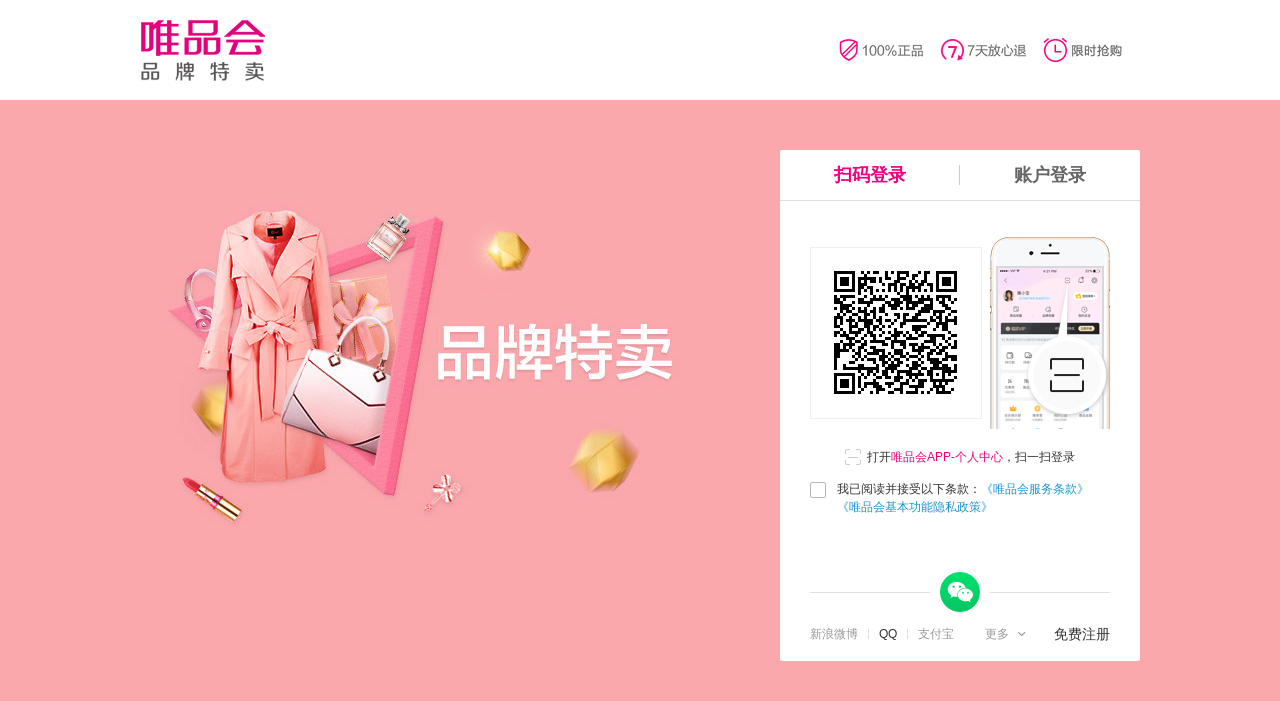

--- FILE ---
content_type: text/css
request_url: https://shop.vipstatic.com/css/public/category/1/search_list-hash-b17c0b10.css
body_size: 10896
content:
i{display:inline-block;*display:inline;*zoom:1}.trans200{-webkit-transition:.2s linear .2s;transition:.2s linear .2s}.i-cat-fav{margin-right:8px;vertical-align:middle;font-size:32px;color:#ea9b40}.i-cat-dis{vertical-align:middle;-webkit-transition:-webkit-transform .2s;transition:transform .2s;font-size:16px;color:#a19b9b}.i-cat-time{background-image:url(//shop.vipstatic.com/img/category/sprites-hash-c5200387.png?19acbf9c);background-repeat:no-repeat}.i-cat-add{margin-left:5px;font-size:10px;color:#a19b9b;-webkit-transform-origin-x:0;-webkit-transform:scale(.7)}.i-cat-time{margin:-4px 6px 0 0;width:15px;height:15px;background-position:-113px -99px;vertical-align:middle}.i-cat-close{position:absolute;right:0;top:0;font-size:14px;cursor:pointer}.i-cat-btn{background-color:#f10180;color:#fff;text-align:center;cursor:pointer}.i-cat-rd,.i-cat-rg{display:inline-block;*display:inline;*zoom:1;width:58px;height:23px;line-height:22px;border-radius:3px;border:1px solid #f10180}.i-cat-rd:hover{color:#fff}.i-cat-rg{margin-left:20px;border:1px solid #c2c2c2;background-color:#fff;color:#333}.g-content{width:1000px;margin:0 auto;font-family:Microsoft YaHei}.m-cat-recom{overflow:hidden;margin:30px 0}.m-cat-team{overflow:hidden}.cat-team-tit{overflow:hidden;margin:40px 0 15px}.cat-tit-logo{float:left;width:128px;height:50px;margin-right:100px;font-size:20px;text-align:center;font-weight:100;color:#000}.cat-tit-logo span{display:block;font-size:12px;color:#666}.cat-tit-inf{float:left;overflow:hidden;width:732px;height:38px;padding-top:12px;font-size:14px;color:#c6c6c6}.cat-tit-inf a{margin:0 10px}.f-cat-infmore{height:50px;padding-top:10px}.cat-team-cnt{overflow:hidden}.cat-cnt-img{float:left}.cat-cnt-imgshow{margin-right:-18px}.cat-cnt-imgshow li{width:308px;overflow:hidden;position:relative;float:left;margin:20px 18px 0 0}.cat-cnt-imgshow li span{width:100%;height:40px;line-height:40px;position:absolute;left:0;top:100px;background:rgba(0,0,0,.55);*background-color:#999;text-align:center;font-size:18px;color:#fff}.cat-cnt-imgshow .i-cat-arrc{font-family:Microsoft YaHei}.cat-home .cat-cnt-imgshow li{margin:0 0 0 18px}.cat-home .cat-cnt-imgshow li span{top:134px}.m-cat-class{overflow:hidden;margin:30px -62px 0 0;font-size:14px}.m-cat-class dl{float:left;width:451px;min-height:88px;_height:88px;margin:0 60px 40px 0}.m-cat-class dt{margin-bottom:5px;padding:0 0 5px 3px;border-bottom:1px solid #ebebeb}.m-cat-class dt a{color:#f10180}.m-cat-class span{padding:1px 3px;margin:5px 19px 0 0;display:inline-block;*display:inline;*zoom:1}.i-cat-site{margin:0 5px;font-size:10px;color:#999}.m-cat-site{position:relative;z-index:10;padding:13px 0;white-space:nowrap}.m-cat-site .i-cat-close{width:22px;height:24px;text-align:center;line-height:24px;font-size:12px}.m-cat-site .vipFont{vertical-align:middle;*vertical-align:top;color:#f10180}.m-cat-site .breadcrumb-item{color:#666}.m-cat-site .breadcrumb-step-icon{color:#999}.m-cat-site .cat-secluded-current{color:#f10180}.m-cat-site .breadcrumb-item-clamp{display:inline-block;max-width:180px;overflow:hidden;text-overflow:ellipsis;white-space:nowrap}.cat-site-cnt{position:relative}.cat-site-in{position:relative;line-height:22px}.cat-site-in span{float:left}.cat-site-in .search-title{float:none}.f-cat-site-left,.f-cat-site-right{overflow:hidden}.f-cat-site-right .cat-site-cnt{position:relative;left:20px}.f-cat-site-turn .cat-site-cnt{left:20px}.cat-site-more{position:relative;display:inline-block;*display:inline;*zoom:1}.cat-site-text{position:relative;height:24px;padding:0 4px 0 8px;border:1px dotted #bcbcbc;background-color:#fff;cursor:pointer;display:inline-block;*zoom:1;*display:inline}.cat-site-pop{display:none;position:absolute;left:0;top:25px;z-index:3;overflow:hidden;background-color:#fff;-webkit-animation-delay:.1s;animation-delay:.1s}.site-pop-inner{padding:10px 0;overflow:hidden}.site-pop-inner ul:last-child{border-right:0}.site-pop-team{float:left;overflow:hidden;width:90px;padding-left:20px;border-right:1px dotted #bcbcbc}.site-pop-team .secluded{color:#999;cursor:default}.site-pop-team li{overflow:hidden;text-overflow:ellipsis;white-space:nowrap}.f-site-more-display .cat-site-text{z-index:4;border-radius:3px 3px 0 0;border:1px solid #848484;border-bottom:1px solid #fff}.f-site-more-display .cat-site-pop{border:1px solid #848484}.f-site-more-display .i-cat-dis{-webkit-transform:rotate(180deg);-ms-transform:rotate(180deg);transform:rotate(180deg)}.i-cat-pre{padding:0 2px}.f-cat-long-secluded,.f-cat-secluded{display:inline-block;*display:inline;*zoom:1;position:relative;margin:0 5px;max-width:200px;line-height:24px;padding:0 30px 0 8px;text-align:center;overflow:hidden;text-overflow:ellipsis;white-space:nowrap;cursor:pointer;border:1px dotted #bcbcbc;background-color:#fff;vertical-align:middle;color:#f10180;border-radius:2px}.f-cat-long-secluded .cats-title,.f-cat-secluded .cats-title{color:#666}.f-cat-secluded:hover{border:1px solid #f10180}.f-cat-secluded:hover .i-cat-close{background:#f10180;color:#fff;font-size:12px}.f-cat-long-secluded{position:relative;width:200px;padding:0 8px}.f-cat-long-secluded:hover{border:1px solid #f10180}.f-cat-long-secluded .i-cat-close{position:absolute;right:3px;top:0}.m-cat-oper{clear:both;position:relative;z-index:1;margin-bottom:20px;_zoom:1}.cat-oper-wrap{height:40px}.cat-oper-hd{width:998px;height:40px;font-size:12px;border:1px solid #e5e5e5;background-color:#fafafa;box-shadow:0 0 3px #e4e3e5;margin-bottom:20px}.cat-oper-hd .ui-paging{float:right;line-height:40px}.cat-oper-hd .ui-paging a{line-height:22px;padding:0 3px;vertical-align:middle}.cat-oper-hd .ui-paging .next{width:54px}.cat-oper-hd .ui-paging .vipFont{vertical-align:middle}.cat-oper-hd .ui-paging .total{font-size:12px}.cat-oper-hd .price-select-txt,.cat-oper-hd .time-select-txt{padding-right:26px}.cat-oper-topbar .cat-oper-hd{_display:none;width:998px;height:42px;position:fixed;top:0;z-index:101}.cat-oper-topbar .cat-oper-res{border-bottom:0}.cat-oper-topbar .oper-more-cnt{box-shadow:0 1px 2px rgba(0,0,0,.1)}.cat-oper-topbar .cat-site-in .i-cat-close{color:#e76d81}.cat-oper-topbar .oper-hd-topmore{visibility:visible;width:auto}.oper-hd-general,.oper-hd-more,.oper-hd-price,.oper-hd-select,.oper-hd-time{float:left;height:42px;line-height:42px;_display:block;_width:60px}.oper-hd-price{position:relative;z-index:6}.oper-price-tp,.oper-select{display:block;float:left}.oper-price-tp{min-width:70px;_width:70px;height:42px;text-align:center;background-color:#f10180;color:#fff;cursor:pointer;cursor:default}.f-price-tp{border-right:1px solid #e5e5e5;background-color:#fafafa;color:#333;cursor:pointer}.oper-select{position:relative;z-index:1;border-right:1px solid #e5e5e5;_width:60px}.oper-select-hover .oper-select-pop,.oper-select:hover .oper-select-pop{display:block;left:-1px;top:-1px}.oper-select-txt{padding:0 18px 0 18px;cursor:pointer;position:relative;*height:42px;_width:60px}.f-oper-selected{height:42px;padding:0 16px 0 20px;background-color:#f10180;color:#fff}.f-oper-selected .i-cat-dis{color:#fff;position:relative}.price-sort-icon,.time-sort-icon{color:#a19b9b;font-size:16px;vertical-align:bottom;position:absolute;top:4px}.price-desc,.time-desc{right:10px;top:-3px}.price-asc,.time-asc{right:10px;top:4px}.z-oper-selected-asc,.z-oper-selected-default,.z-oper-selected-desc{background-color:#ffe5f2;font-weight:700;color:#f10180}.z-oper-selected-asc .price-desc,.z-oper-selected-asc .time-desc{color:#f10180;font-weight:700;top:0}.z-oper-selected-asc .price-asc,.z-oper-selected-asc .time-asc{display:none}.z-oper-selected-desc .price-desc,.z-oper-selected-desc .time-desc{display:none}.z-oper-selected-desc .price-asc,.z-oper-selected-desc .time-asc{color:#f10180;font-weight:700;top:1px}.oper-select-pop{display:none;position:absolute;min-width:88px;_width:88px;padding:8px 0 11px 20px;line-height:24px;border:1px solid #c8c8c8;box-shadow:0 0 2px rgba(0,0,0,.2);background-color:#fff;cursor:pointer}.oper-select-pop p:hover{color:#f10180}.oper-select-pop .selected{color:#f10180}.oper-hd-select{position:relative;z-index:1;margin-right:5px;width:158px}.oper-hd-select input{width:50px;height:22px;line-height:20px;padding:0 5px;border:1px solid #e5e5e5}.oper-hd-select input:focus{border:1px solid #afafaf;box-shadow:0 0 2px rgba(0,0,0,.2)}.oper-hd-select .i-cat-btn{display:none;margin-left:10px;padding:0 6px;line-height:22px;border-radius:3px;font-size:12px}.oper-select-inner{padding-left:10px}.f-oper-secluded .oper-select-inner{position:absolute;top:-1px;left:-1px;width:206px;height:42px;border:1px solid #c8c8c8;box-shadow:0 0 2px rgba(0,0,0,.2);background-color:#fff}.f-oper-secluded .i-cat-btn{display:inline-block}.f-oper-secluded .i-cat-pre{vertical-align:middle}.f-oper-secluded input{border:1px solid #ddd}.z-multi-select-nothing .i-cat-rd{border:1px solid #d0d0d0;background-color:#d0d0d0;color:#fff;cursor:not-allowed}.oper-select-end,.oper-select-star{position:relative}.cat-select-tips{display:none;position:absolute;left:1px;top:50%;margin-top:-.6em;height:1.2em;line-height:1.2em}.oper-more-cnt{overflow:hidden;width:998px;background-color:#fff;border-bottom:1px solid #f0f0f0}.cat-oper-sec{position:relative;overflow:hidden;border-top:1px solid #f0f0f0}.cat-oper-sec .oper-sec-lit a{display:inline-block;*display:inline;*zoom:1;position:relative;margin:0 20px 10px 6px;height:22px;line-height:22px;padding:0 12px;border:1px solid #fff;text-align:center}.cat-oper-sec .oper-sec-lit a:hover{color:#f10180}.cat-oper-sec .oper-sec-lit a:active{border:1px solid #fbbcdf;background-color:#faebf1;color:#f10180}.cat-oper-sec .oper-sec-lit .z-text-default{color:#999;cursor:default;display:none}.cat-oper-sec .oper-sec-lit .z-text-default:hover{color:#999}.cat-oper-sec .oper-sec-lit .i-cat-close{bottom:0;right:0;top:auto;line-height:12px;padding:1px;background-color:#f10180;color:#fff}.oper-sec-tit{float:left;min-width:64px;_width:74px;padding-left:20px;padding-right:8px;line-height:42px;font-size:12px;color:#b2b2b2;height:100%;background-color:#fbfbfb}.oper-sec-cnt{float:left;width:76%}.oper-sec-cnt .sig-secluded{border:1px solid #f10180;border-radius:3px;background-color:#f10180;color:#fff}.oper-sec-cnt .sig-secluded:hover{color:#fff}.oper-sec-cnt .oper-sec-lit .mul-secluded{border:1px solid #f10180;background-color:#faebf1;color:#f10180}.oper-sec-cnt .oper-sec-lit .mul-secluded .i-cat-close{background:#f10180;color:#fff;font-size:12px}.oper-sec-cnt .oper-sec-lit .mul-secluded:active .i-cat-close,.oper-sec-cnt .oper-sec-lit .mul-secluded:hover .i-cat-close{background-color:#f10180;color:#fff}.oper-sec-cnt .oper-sec-fav .mul-secluded{background-color:rgba(255,255,255,0);position:relative;z-index:1;border-color:#f10180}.oper-sec-lit{overflow:hidden;height:34px;padding-top:10px}.oper-lit-cnt{position:relative;overflow:hidden}.oper-sec-more{position:absolute;right:10px;top:10px}.oper-sec-more span{cursor:pointer}.cat-oper-res{display:none;position:relative;border-bottom:1px solid #f0f0f0;background-color:#f2f2f2}.cat-oper-res .oper-sec-cnt{width:88%}.cat-oper-res .oper-txt-clear{display:inline-block;margin-top:4px}.cat-oper-res .oper-sec-lit{height:46px;line-height:34px;padding-top:0}.cat-sec-res .m-cat-site{float:left}.cat-sec-res .cat-site-cnt,.cat-sec-res .cat-site-in,.cat-sec-res .m-cat-site{width:auto}.catSite-revoke-all{border:1px solid #e4e4e4;color:#333;background-color:#f7f7f7;padding:1px 12px;position:absolute;top:1px;right:-42px}.catSite-revoke-all:hover{color:#333}.cat-sec-res .f-cat-site-left,.cat-sec-res .f-cat-site-right{width:791px}.cat-sec-res .f-cat-site-left .cat-site-cnt,.cat-sec-res .f-cat-site-left .cat-site-in,.cat-sec-res .f-cat-site-right .cat-site-cnt,.cat-sec-res .f-cat-site-right .cat-site-in{width:791px}.cat-sec-res .i-cat-up{left:5px}.cat-sec-res .f-cat-site-left .cat-site-cnt{width:771px}.cat-sec-res .f-cat-site-default .cat-site-cnt,.cat-sec-res .f-cat-site-right .cat-site-cnt{width:771px}.cat-sec-res .f-cat-site-default .cat-site-in,.cat-sec-res .f-cat-site-right .cat-site-in{width:1000px}.cat-more-add,.cat-more-dis{display:block;float:left}.cat-more-dis,.cat-more-dwon{line-height:24px}.cat-more-dwon{display:none;float:left}.cat-more-add{margin-left:16px;padding:2px 8px;border:1px solid #c8c8c8;border-radius:3px}.cat-more-add:hover{background-color:#f2f2f2}.more-secluded{background-color:#f2f2f2}.oper-txt-clear{float:left;margin-top:10px;margin-right:5px;color:#00a0d2;cursor:pointer}.oper-txt-tips{margin-left:10px}.cat-sec-display .cat-more-dis{display:none}.cat-sec-display .cat-more-dwon{display:block}.cat-sec-display .oper-sec-lit{height:auto}.cat-sec-display .oper-sec-fav{padding-bottom:2px}.oper-sec-fav{height:91px;padding:9px 0 8px 18px}.oper-sec-fav .oper-lit-cnt{padding-bottom:9px}.oper-sec-fav .oper-lit-cnt a{position:relative;display:block;float:left;margin:0 -1px -1px 0;padding:0;width:98px;height:48px;border:1px solid #f0f0f0}.oper-sec-fav .oper-lit-cnt a:hover{position:relative;z-index:1;border-color:#f10180}.oper-sec-fav .oper-lit-cnt a:hover .oper-fav-inf{display:block}.oper-sec-fav .oper-lit-cnt img{margin:6px auto}.oper-sec-fav .oper-lit-cnt .show{display:block}.oper-sec-fav .oper-lit-cnt .sig-secluded{position:relative;left:-2px;top:-2px;z-index:1;border:1px solid #f10180}.oper-sec-fav .oper-lit-cnt .sig-secluded:hover{border:1px solid #f10180;position:relative;z-index:1}.oper-sec-fav .mul-secluded,.oper-sec-fav .sig-secluded{position:relative}.oper-sec-fav .mul-secluded .i-cat-close,.oper-sec-fav .sig-secluded .i-cat-close{position:absolute;right:-1px;bottom:0;top:auto;padding:2px;line-height:10px;background-color:#eae1e4;color:#999}.oper-sec-fav .mul-secluded-hover,.oper-sec-fav .mul-secluded:hover,.oper-sec-fav .sig-secluded-hover,.oper-sec-fav .sig-secluded:hover{position:relative;z-index:1;border-width:1px}.oper-sec-fav .mul-secluded-hover .i-cat-close,.oper-sec-fav .mul-secluded:hover .i-cat-close,.oper-sec-fav .sig-secluded-hover .i-cat-close,.oper-sec-fav .sig-secluded:hover .i-cat-close{background-color:#f10180}.oper-fav-inf{display:none;width:100%;height:32px;padding-top:16px;line-height:16px;overflow:hidden;text-overflow:ellipsis;white-space:nowrap;background-color:#fff;color:#333;position:absolute;left:0;top:0}.oper-fav-pic{display:block}.cat-sec-fav-pop{position:absolute;top:15%;left:38%;border:1px solid #e5e5e5;box-shadow:0 0 3px #e4e3e5;background-color:#fff}.sec-fav-pop-inner{padding:10px 20px;font-size:14px}.cat-sec-style .oper-sec-lit{height:auto;max-height:72px}.oper-lit-ft{display:none;padding:20px 0;text-align:center}.m-cat-paging{margin-right:6px;text-align:center;*clear:both}.m-cat-paging a:hover{border:1px solid #f10180;background-color:#fef9fb}.m-cat-paging a:active{background-color:#f10180;color:#fff}.cat-paging-txt em{color:#f10180}.cat-paging-up{margin:0 6px}.cat-paging-next .vipFont{vertical-align:middle}.cat-paging-next,.cat-paging-up{border-radius:3px;background:0 0}.cat-paging-all{margin:30px 0;color:#666}.cat-paging-all .cat-paging-next,.cat-paging-all .cat-paging-nub{padding:4px 11px;vertical-align:middle;border:1px solid #c8c8c8;background-color:#fff;display:inline-block;*display:inline;*zoom:1}.cat-paging-all .cat-paging-next{margin-left:4px;height:44px;line-height:44px;padding:0 10px}.cat-paging-all .cat-paging-nub{margin:0 3px;border:1px solid #c8c8c8;border-radius:3px;padding:0;width:44px;height:44px;line-height:44px;font-size:16px;color:#999;background-color:#fff}.cat-paging-all .f-paging-default{border:1px solid #f10180;background-color:#f10180;color:#fff;cursor:default}.cat-paging-all .next-page-icon,.cat-paging-all .pre-page-icon{font-size:28px;color:#999}.cat-paging-all .total-item-nums{padding-right:20px;font-size:14px;vertical-align:middle}.cat-oper-ft{text-align:center;border-top:1px solid #f0f0f0;margin-top:-1px;margin-bottom:20px}.cat-oper-ft span{margin-top:-1px;display:inline-block;*display:inline;*zoom:1;padding:0 30px;line-height:34px;background-color:#fff;color:#333;cursor:pointer;border-bottom:1px solid #f0f0f0;border-left:1px solid #f0f0f0;border-right:1px solid #f0f0f0;border-radius:0 0 2px 2px}.cat-oper-ft .cat-oper-down{display:none}.cat-oper-ft .i-cat-dis{margin-left:0;font-size:16px}.cat-oper-ft:hover{border-top:1px solid #f10180}.cat-oper-ft:hover span{border-bottom:1px solid #f10180;border-left:1px solid #f10180;border-right:1px solid #f10180;color:#f10180}.cat-oper-ft:hover .i-cat-dis{color:#f10180}.oper-hd-radio{float:left;margin-left:14px;height:42px;line-height:42px;cursor:pointer}.oper-hd-radio:hover{color:#f10180}.oper-radio-inner{position:relative}.oper-radio-inner .ui-checkbox{margin-bottom:3px;margin-right:0}.z-radio-secluded{cursor:default}.z-radio-secluded .ui-checkbox-simulation{background-position:-24px 0;cursor:default}.z-radio-secluded .ui-checkbox-simulation:hover{background-position:-24px 0}.z-radio-secluded:hover{color:#333}.cat-inf-phone{padding-bottom:8px}.cat-phone-pire{display:inline-block;*display:inline;*zoom:1;padding:0 5px;background-color:#fff7ed;border:1px solid #fee5c5;color:#4f4e4e}.i-cat-phone{display:block;float:left;margin:3px 5px 0 0;width:10px;height:14px;background-image:url(//shop.vipstatic.com/img/category/sprites-hash-c5200387.png?19acbf9c);background-position:-226px -73px;background-repeat:no-repeat}.oper-hd-time{position:relative;z-index:5}.oper-hd-time .oper-select-pop{width:74px}.f-topmore-secluded .oper-topmore-tit{position:relative;z-index:4;background-color:#fff}.f-topmore-secluded .oper-topmore-tit .i-cat-dis{-webkit-transform:rotate(180deg);-ms-transform:rotate(180deg);transform:rotate(180deg)}.cat-oper-topbar .f-topmore-secluded .oper-topmore-cnt{visibility:visible}.f-topmore-display .oper-topmore-inner{height:auto}.f-topmore-display .cat-more-dwon{display:block}.f-topmore-display .cat-more-dis{display:none}.f-topmore-display .pro-fav-share{top:8px}.g-row{margin-right:auto;margin-left:auto;width:1000px}@media screen and (min-width:1441px){.g-row{width:1170px}}.s-noresult-box{text-align:center}.s-noresult-box .s-noresult-inner{padding-top:30px;margin-bottom:20px}.s-noresult-box .i-question{display:inline-block;*display:inline;*zoom:1;background-position:0 0;background-image:url(//shop.vipstatic.com/img/category/sprites-hash-c5200387.png?19acbf9c);width:90px;height:123px;background-repeat:no-repeat;margin-right:20px}.s-noresult-box .noresult-tips{display:inline-block;*display:inline;*zoom:1;font-size:16px;color:#666;text-align:left;max-width:600px;vertical-align:top;margin-top:45px}.s-noresult-box .return-cat-btn{margin-bottom:60px}.s-noresult-box .ns-highlight{color:#2795cf}.c-breadcrumbs{margin-bottom:15px;padding-top:15px;color:#666;zoom:1}.c-breadcrumbs:after,.c-breadcrumbs:before{display:table;content:' '}.c-breadcrumbs:after{clear:both}.c-breadcrumbs-item{float:left}.c-breadcrumbs-item-title{line-height:26px}.c-breadcrumbs-item-title span{display:inline-block}.c-breadcrumbs-separator{display:inline-block;margin-right:10px;margin-left:10px;line-height:26px;color:#999;vertical-align:top;font-family:simsun}.c-breadcrumbs-item-current{line-height:26px}.c-breadcrumbs-cell{float:left;max-width:200px;overflow:hidden;position:relative;z-index:1;padding-right:40px;padding-left:10px;vertical-align:top;line-height:24px;border:1px solid #d1d1d1;border-radius:3px}.c-breadcrumbs-cell-title{overflow:hidden;text-overflow:ellipsis;white-space:nowrap}.c-breadcrumbs-cell-title span{color:#f10180}.c-breadcrumbs-cell-close{position:absolute;top:0;right:0;z-index:1;padding:4px 7px;width:16px;line-height:16px;color:#999;text-align:center}.c-breadcrumbs-cell-close .vipFont{display:inline-block;width:16px;vertical-align:top;font-size:10px;line-height:16px}@media screen and (-webkit-min-device-pixel-ratio:0){.c-breadcrumbs-cell-close .vipFont{-webkit-transform:scale(.83);-ms-transform:scale(.83);transform:scale(.83);-webkit-transform-origin:center center;-ms-transform-origin:center center;transform-origin:center center}}.c-breadcrumbs-cell:hover{border-color:#f10180}.c-breadcrumbs-cell:hover .c-breadcrumbs-cell-close{color:#fff;background-color:#f10180}.c-breadcrumbs-dropdown{float:left;position:relative;vertical-align:top;z-index:10}.c-breadcrumbs-dropdown-title{position:relative;z-index:2;padding-right:24px;padding-left:10px;height:24px;line-height:24px;border:1px solid #d1d1d1;border-radius:3px;cursor:pointer}.c-breadcrumbs-dropdown-title .vipFont{position:absolute;top:0;right:5px}.c-breadcrumbs-dropdown-content{display:none;position:absolute;top:25px;left:0;z-index:1;padding-top:10px;padding-bottom:10px;border:1px solid #f10180;background-color:#fff;border-top-right-radius:3px;border-bottom-right-radius:3px;border-bottom-left-radius:3px;overflow:hidden}.c-breadcrumbs-dropdown-list{float:left;width:130px;border-right:1px dashed #d1d1d1}.c-breadcrumbs-dropdown-list-last{border-right:0}.c-breadcrumbs-dropdown-item{padding-right:10px;padding-left:20px;line-height:24px;white-space:nowrap;text-overflow:ellipsis;overflow:hidden}.c-breadcrumbs-dropdown-item a{color:#666}.c-breadcrumbs-dropdown-item a:hover{color:#f10180}.is-breadcrumbs-dropdown-expand{z-index:12}.is-breadcrumbs-dropdown-expand .c-breadcrumbs-dropdown-title{border-color:#f10180;border-bottom-right-radius:0;border-bottom-left-radius:0;border-bottom-color:#fff;z-index:19}.is-breadcrumbs-dropdown-expand .c-breadcrumbs-dropdown-content{display:block;z-index:12}.has-breadcrumbs-dropdown-column-1 .c-breadcrumbs-dropdown-content{width:130px}.has-breadcrumbs-dropdown-column-2 .c-breadcrumbs-dropdown-content{width:261px}.has-breadcrumbs-dropdown-column-3 .c-breadcrumbs-dropdown-content-content{width:392px}.has-breadcrumbs-dropdown-column-4 .c-breadcrumbs-dropdown-content-content{width:523px}.has-breadcrumbs-dropdown-column-5 .c-breadcrumbs-dropdown-content-content{width:654px}.is-breadcrumbs-dropdown-item-selected{color:#999}.c-filter{margin-top:13px;margin-bottom:20px}.c-filter-groups{border:1px solid #dfdfdf}.c-filter-group{position:relative;z-index:1;margin-top:-1px;border:1px dotted #ddd;zoom:1}.c-filter-group:after,.c-filter-group:before{display:table;content:' '}.c-filter-group:after{clear:both}.c-filter-group-content,.c-filter-group-title{float:left;padding-top:16px;padding-bottom:16px}.c-filter-group-title{font-weight:400;color:#666;padding-left:20px;width:98px}.c-filter-group-scroll{width:711px}.c-filter-group-more{display:none}.c-filter-group-operation{position:absolute;top:12px;right:12px}.c-filter-group-commands{display:none;padding-top:10px;padding-bottom:22px;clear:both;text-align:center}.c-filter-group-button-collapse,.c-filter-group-button-expand{display:none;width:48px;color:#666;line-height:22px;vertical-align:top;background-color:#fff;border:none}.c-filter-group-button-text{display:inline-block;vertical-align:top}.c-filter-group-button-glyphicon{display:inline-block;width:16px;vertical-align:top;color:#999}.c-filter-group-button-multiple{display:none;width:48px;line-height:20px;text-align:center;vertical-align:top;background-color:#fff;color:#666;border:1px solid #d1d1d1;border-radius:3px}.c-filter-group-button-multiple .c-filter-group-button-glyphicon{margin-right:3px;font-size:10px;color:#ccc;-webkit-transform:scale(.8);-ms-transform:scale(.8);transform:scale(.8)}.c-filter-group-button-cancel,.c-filter-group-button-confirm{padding-right:0;padding-left:0;width:58px}.c-filter-group-button-confirm{margin-right:20px}.c-filter-data-list{zoom:1}.c-filter-data-list:after,.c-filter-data-list:before{display:table;content:' '}.c-filter-data-list:after{clear:both}.c-filter-data-item{float:left}.is-filter-group-collapse .c-filter-group-button-expand{display:inline-block}.is-filter-group-support-multiple .c-filter-group-button-multiple{display:inline-block}.is-filter-group-expanded .c-filter-group-scroll{padding-right:20px;max-height:none;overflow-x:hidden;overflow-y:auto}.is-filter-group-expanded .c-filter-group-scroll::-webkit-scrollbar{width:8px;height:8px}.is-filter-group-expanded .c-filter-group-scroll::-webkit-scrollbar-thumb{border-radius:10px;background:rgba(0,0,0,.2)}.is-filter-group-expanded .c-filter-group-scroll::-webkit-scrollbar-thumb:window-inactive{background:rgba(0,0,0,.1)}.is-filter-group-expanded .c-filter-group-scroll::-webkit-scrollbar-thumb:vertical:hover{background-color:rgba(0,0,0,.3)}.is-filter-group-expanded .c-filter-group-scroll::-webkit-scrollbar-thumb:vertical:active{background-color:rgba(0,0,0,.7)}.is-filter-group-expanded .c-filter-group-button-expand{display:none}.is-filter-group-expanded .c-filter-group-button-collapse{display:inline-block}.is-filter-group-expanded .c-filter-group-scroll-brand{max-height:397px}.is-filter-group-expanded .c-filter-group-scroll-category,.is-filter-group-expanded .c-filter-group-scroll-property{max-height:94px}.is-filter-group-expanded .c-filter-category-list,.is-filter-group-expanded .c-filter-property-list{margin-top:-10px}.is-filter-group-expanded .c-filter-category-list .c-filter-data-item,.is-filter-group-expanded .c-filter-property-list .c-filter-data-item{margin-top:10px}.is-filter-group-multiple .c-filter-group-operation{display:none}.is-filter-group-multiple .c-filter-group-commands{display:block}.is-filter-group-multiple .c-filter-category-link,.is-filter-group-multiple .c-filter-property-link{position:relative;z-index:1;padding-left:24px}.is-filter-group-multiple .c-filter-category-link:after,.is-filter-group-multiple .c-filter-property-link:after{position:absolute;top:0;left:0;content:'';width:19px;height:16px;background:url(//shop.vipstatic.com/img/ui/sprite-hash-5776cfcc.png?0e1add8f) -48px 0}.is-filter-group-multiple .c-filter-category-link:hover:after,.is-filter-group-multiple .c-filter-property-link:hover:after{background-position:-24px -21px}.is-filter-data-item-selected .c-filter-brand-link{z-index:2;width:96px;height:58px;border-width:2px;border-color:#f10180}.is-filter-data-item-selected .c-filter-brand-title{top:38px;padding-right:8px;padding-left:8px}.is-filter-data-item-selected .c-filter-category-link:after,.is-filter-data-item-selected .c-filter-category-link:hover:after,.is-filter-data-item-selected .c-filter-property-link:after,.is-filter-data-item-selected .c-filter-property-link:hover:after{background-position:-24px 0}.is-filter-data-item-selected .c-select{background-image:url(//shop.vipstatic.com/img/category/sprites-hash-c5200387.png);background-position:-187px -107px;width:16px;height:16px;bottom:-1px;display:block;right:-1px;position:absolute}.c-filter-group-scroll-brand{*position:relative;*z-index:1;max-height:62px;overflow:hidden}.c-filter-brand-list{padding-top:1px;padding-left:1px}.c-filter-brand-link{display:block;position:relative;z-index:1;margin-top:-1px;margin-left:-1px;width:98px;height:60px;text-align:center;border:1px solid #f0f0f0}.c-filter-brand-link:hover{z-index:2;border-color:#f10180}.c-filter-brand-img{margin-top:9px;width:80px;height:40px}.c-filter-brand-title{display:none;z-index:1;margin-top:19px;color:#f10180;text-align:center;white-space:nowrap;background-color:#fff;text-overflow:ellipsis;overflow:hidden}.c-select{display:none}.c-filter-brand-link:hover .c-filter-brand-img{display:none}.c-filter-brand-link:hover .c-filter-brand-title{display:block}.logoHidden .c-filter-brand-img{display:none}.logoHidden .c-filter-brand-title{display:block;margin:19px auto;color:#333;width:80px}.c-filter-group-scroll-category,.c-filter-group-scroll-property{max-height:16px;overflow:hidden}.c-filter-category-list .c-filter-data-item,.c-filter-property-list .c-filter-data-item{float:left;margin-right:50px;height:16px}.c-filter-category-link,.c-filter-property-link{display:block;line-height:16px}.c-filter-commands{position:relative;text-align:center;background-color:#fff}.c-filter-button-collapse,.c-filter-button-expand{margin-top:-1px;padding:0;width:120px;height:28px;line-height:28px;border:1px solid #dfdfdf;border-top-color:#fff;background-color:#fff}.c-filter-button-text{display:inline-block;vertical-align:top}.c-filter-button-glyphicon{display:inline-block;margin-left:5px;vertical-align:top}.c-filter-button-collapse{display:none}.is-filter-expanded .c-filter-button-expand{display:none}.is-filter-expanded .c-filter-button-collapse{display:inline-block}.is-filter-expanded .c-filter-group-more{display:block}@media screen and (min-width:1441px){.c-filter-group-scroll{width:892px}.c-filter-data-list{width:891px}}.c-sortbar{margin-bottom:20px;height:46px;width:998px;border:1px solid #dfdfdf;background-color:#f5f5f5}.c-sortbar .ui-paging{float:right;line-height:40px}.c-sortbar .ui-paging a{line-height:22px;padding:0 3px;vertical-align:middle}.c-sortbar .ui-paging .next{width:54px}.c-sortbar .ui-paging .total{font-size:12px}.c-sortbar .price-select-txt,.c-sortbar .time-select-txt{padding-right:26px}.i-cat-pre{padding:0 2px}.f-cat-long-secluded,.f-cat-secluded{display:inline-block;*display:inline;*zoom:1;position:relative;margin:0 5px;max-width:200px;line-height:24px;padding:0 30px 0 8px;text-align:center;overflow:hidden;text-overflow:ellipsis;white-space:nowrap;cursor:pointer;border:1px dotted #bcbcbc;background-color:#fff;vertical-align:middle;color:#f10180;border-radius:2px}.f-cat-long-secluded .cats-title,.f-cat-secluded .cats-title{color:#666}.f-cat-secluded:hover{border:1px solid #f10180}.f-cat-secluded:hover .i-cat-close{background:#f10180;color:#fff;font-size:12px}.f-cat-long-secluded{position:relative;width:200px;padding:0 8px}.f-cat-long-secluded:hover{border:1px solid #f10180}.f-cat-long-secluded .i-cat-close{position:absolute;right:3px;top:0}.cat-oper-topbar .c-sortbar-hd{width:998px;height:46px;position:fixed;top:0;z-index:101;background-color:#f5f5f5;border:1px solid #dfdfdf;border-top:none}.cat-oper-topbar .c-sortbar-hd .oper-hd-topmore{visibility:visible}.cat-oper-topbar .cat-site-in .i-cat-close{color:#e76d81}.cat-oper-topbar .oper-hd-topmore{visibility:visible;width:auto}.oper-hd-general,.oper-hd-more,.oper-hd-price,.oper-hd-select,.oper-hd-time{float:left;line-height:46px}.oper-hd-price{position:relative;z-index:6}.oper-price-tp,.oper-select{display:block;float:left}.oper-price-tp{min-width:70px;_width:70px;height:42px;text-align:center;background-color:#f10180;color:#fff;cursor:default}.f-price-tp{border-right:1px solid #e5e5e5;background-color:#fafafa;color:#333;cursor:pointer}.oper-select{position:relative;z-index:1;border-right:1px solid #e5e5e5;_width:60px}.oper-select-hover .oper-select-pop,.oper-select:hover .oper-select-pop{display:block;left:-1px;top:-1px}.oper-select-txt{padding:0 18px 0 18px;cursor:pointer;position:relative;*height:42px;_width:60px}.f-oper-selected{height:42px;padding:0 16px 0 20px;background-color:#f10180;color:#fff}.f-oper-selected .i-cat-dis{color:#fff;position:relative}.price-sort-icon,.time-sort-icon{color:#a19b9b;font-size:16px;vertical-align:bottom;position:absolute;top:4px}.price-desc,.time-desc{right:10px;top:-3px}.price-asc,.time-asc{right:10px;top:4px}.z-oper-selected-asc,.z-oper-selected-default,.z-oper-selected-desc{position:relative;margin-left:-2px;background-color:#fff;color:#f10180;border:1px solid #f10180}.z-oper-selected-asc .price-desc,.z-oper-selected-asc .time-desc{color:#f10180;font-weight:700;top:0}.z-oper-selected-asc .price-asc,.z-oper-selected-asc .time-asc{display:none}.z-oper-selected-desc .price-desc,.z-oper-selected-desc .time-desc{display:none}.z-oper-selected-desc .price-asc,.z-oper-selected-desc .time-asc{color:#f10180;font-weight:700;top:1px}.oper-select-pop{display:none;position:absolute;min-width:88px;_width:88px;padding:8px 0 11px 20px;line-height:24px;border:1px solid #c8c8c8;box-shadow:0 0 2px rgba(0,0,0,.2);background-color:#fff;cursor:pointer}.oper-select-pop p:hover{color:#f10180}.oper-select-pop .selected{color:#f10180}.oper-hd-select{position:relative;z-index:1;margin-right:5px;width:158px}.oper-hd-select input{width:50px;height:22px;line-height:20px;padding:0 5px;border:1px solid #e5e5e5}.oper-hd-select input:focus{border:1px solid #afafaf}.oper-hd-select .i-cat-btn{display:none;margin-left:10px;padding:0 6px;line-height:22px;border-radius:3px;font-size:12px}.oper-select-inner{padding-left:10px}.f-oper-secluded{z-index:6}.f-oper-secluded .oper-select-inner{position:absolute;top:-1px;left:-1px;width:206px;height:46px;border:1px solid #c8c8c8;background-color:#fff}.f-oper-secluded .i-cat-btn{display:inline-block}.f-oper-secluded .i-cat-pre{vertical-align:top}.f-oper-secluded input{border:1px solid #ddd}.z-multi-select-nothing .i-cat-rd{border:1px solid #d0d0d0;background-color:#d0d0d0;color:#fff;cursor:not-allowed}.oper-select-end,.oper-select-star{position:relative;font-family:Arial}.cat-select-tips{display:none;position:absolute;left:1px;top:50%;margin-top:-.6em;height:1.2em;line-height:1.2em}.oper-more-cnt{overflow:hidden;width:998px;background-color:#fff;border-bottom:1px solid #f0f0f0}.cat-oper-sec{position:relative;overflow:hidden;border-top:1px solid #f0f0f0}.cat-oper-sec .oper-sec-lit a{display:inline-block;*display:inline;*zoom:1;position:relative;margin:0 20px 10px 6px;height:22px;line-height:22px;padding:0 12px;border:1px solid #fff;text-align:center}.cat-oper-sec .oper-sec-lit a:hover{color:#f10180}.cat-oper-sec .oper-sec-lit a:active{border:1px solid #fbbcdf;background-color:#faebf1;color:#f10180}.cat-oper-sec .oper-sec-lit .z-text-default{color:#999;cursor:default;display:none}.cat-oper-sec .oper-sec-lit .z-text-default:hover{color:#999}.cat-oper-sec .oper-sec-lit .i-cat-close{bottom:0;right:0;top:auto;line-height:12px;padding:1px;background-color:#f10180;color:#fff}.oper-sec-tit{float:left;min-width:64px;_width:74px;padding-left:20px;padding-right:8px;line-height:42px;font-size:12px;color:#b2b2b2;height:100%;background-color:#fbfbfb}.oper-sec-cnt{float:left;width:76%}.oper-sec-cnt .sig-secluded{border:1px solid #f10180;border-radius:3px;background-color:#f10180;color:#fff}.oper-sec-cnt .sig-secluded:hover{color:#fff}.oper-sec-cnt .oper-sec-lit .mul-secluded{border:1px solid #f10180;background-color:#faebf1;color:#f10180}.oper-sec-cnt .oper-sec-lit .mul-secluded .i-cat-close{background:#f10180;color:#fff;font-size:12px}.oper-sec-cnt .oper-sec-lit .mul-secluded:active .i-cat-close,.oper-sec-cnt .oper-sec-lit .mul-secluded:hover .i-cat-close{background-color:#f10180;color:#fff}.oper-sec-cnt .oper-sec-fav .mul-secluded{background-color:rgba(255,255,255,0);position:relative;z-index:1;border-color:#f10180}.oper-sec-lit{overflow:hidden;height:34px;padding-top:10px}.oper-lit-cnt{position:relative;overflow:hidden}.oper-sec-more{position:absolute;right:10px;top:10px}.oper-sec-more span{cursor:pointer}.cat-oper-res{display:none;position:relative;border-bottom:1px solid #f0f0f0;background-color:#f2f2f2}.cat-oper-res .oper-sec-cnt{width:88%}.cat-oper-res .oper-txt-clear{display:inline-block;margin-top:4px}.cat-oper-res .oper-sec-lit{height:46px;line-height:34px;padding-top:0}.cat-sec-res .m-cat-site{float:left}.cat-sec-res .cat-site-cnt,.cat-sec-res .cat-site-in,.cat-sec-res .m-cat-site{width:auto}.catSite-revoke-all{border:1px solid #e4e4e4;color:#333;background-color:#f7f7f7;padding:1px 12px;position:absolute;top:1px;right:-42px}.catSite-revoke-all:hover{color:#333}.cat-sec-res .f-cat-site-left,.cat-sec-res .f-cat-site-right{width:791px}.cat-sec-res .f-cat-site-left .cat-site-cnt,.cat-sec-res .f-cat-site-left .cat-site-in,.cat-sec-res .f-cat-site-right .cat-site-cnt,.cat-sec-res .f-cat-site-right .cat-site-in{width:791px}.cat-sec-res .i-cat-up{left:5px}.cat-sec-res .f-cat-site-left .cat-site-cnt{width:771px}.cat-sec-res .f-cat-site-default .cat-site-cnt,.cat-sec-res .f-cat-site-right .cat-site-cnt{width:771px}.cat-sec-res .f-cat-site-default .cat-site-in,.cat-sec-res .f-cat-site-right .cat-site-in{width:1000px}.cat-more-add,.cat-more-dis{display:block;float:left}.cat-more-dis,.cat-more-dwon{line-height:24px}.cat-more-dwon{display:none;float:left}.cat-more-add{margin-left:16px;padding:2px 8px;border:1px solid #c8c8c8;border-radius:3px}.cat-more-add:hover{background-color:#f2f2f2}.more-secluded{background-color:#f2f2f2}.oper-txt-clear{float:left;margin-top:10px;margin-right:5px;color:#00a0d2;cursor:pointer}.oper-txt-tips{margin-left:10px}.cat-sec-display .cat-more-dis{display:none}.cat-sec-display .cat-more-dwon{display:block}.cat-sec-display .oper-sec-lit{height:auto}.cat-sec-display .oper-sec-fav{padding-bottom:2px}.oper-sec-fav{height:91px;padding:9px 0 8px 18px}.oper-sec-fav .oper-lit-cnt{padding-bottom:9px}.oper-sec-fav .oper-lit-cnt a{position:relative;display:block;float:left;margin:0 -1px -1px 0;padding:0;width:98px;height:48px;border:1px solid #f0f0f0}.oper-sec-fav .oper-lit-cnt a:hover{position:relative;z-index:1;border-color:#f10180}.oper-sec-fav .oper-lit-cnt a:hover .oper-fav-inf{display:block}.oper-sec-fav .oper-lit-cnt img{margin:6px auto}.oper-sec-fav .oper-lit-cnt .show{display:block}.oper-sec-fav .oper-lit-cnt .sig-secluded{position:relative;left:-2px;top:-2px;z-index:1;border:1px solid #f10180}.oper-sec-fav .oper-lit-cnt .sig-secluded:hover{border:1px solid #f10180;position:relative;z-index:1}.oper-sec-fav .mul-secluded,.oper-sec-fav .sig-secluded{position:relative}.oper-sec-fav .mul-secluded .i-cat-close,.oper-sec-fav .sig-secluded .i-cat-close{position:absolute;right:-1px;bottom:0;top:auto;padding:2px;line-height:10px;background-color:#eae1e4;color:#999}.oper-sec-fav .mul-secluded-hover,.oper-sec-fav .mul-secluded:hover,.oper-sec-fav .sig-secluded-hover,.oper-sec-fav .sig-secluded:hover{position:relative;z-index:1;border-width:1px}.oper-sec-fav .mul-secluded-hover .i-cat-close,.oper-sec-fav .mul-secluded:hover .i-cat-close,.oper-sec-fav .sig-secluded-hover .i-cat-close,.oper-sec-fav .sig-secluded:hover .i-cat-close{background-color:#f10180}.oper-fav-inf{display:none;width:100%;height:32px;padding-top:16px;line-height:16px;overflow:hidden;text-overflow:ellipsis;white-space:nowrap;background-color:#fff;color:#333;position:absolute;left:0;top:0}.oper-fav-pic{display:block}.cat-sec-fav-pop{position:absolute;top:15%;left:38%;border:1px solid #e5e5e5;box-shadow:0 0 3px #e4e3e5;background-color:#fff}.sec-fav-pop-inner{padding:10px 20px;font-size:14px}.cat-sec-style .oper-sec-lit{height:auto;max-height:72px}.oper-lit-ft{display:none;padding:20px 0;text-align:center}.m-cat-paging{margin-right:6px;text-align:center;*clear:both}.m-cat-paging a:hover{border:1px solid #f10180;background-color:#fef9fb}.m-cat-paging a:active{background-color:#f10180;color:#fff}.cat-paging-txt em{color:#f10180}.cat-paging-up{margin:0 6px}.cat-paging-next,.cat-paging-up{border-radius:3px;background:0 0;line-height:24px}.cat-paging-next .vipFont,.cat-paging-up .vipFont{vertical-align:top;*vertical-align:middle}.cat-paging-all{margin:30px 0;color:#666}.cat-paging-all .cat-paging-next,.cat-paging-all .cat-paging-nub{padding:4px 11px;vertical-align:middle;border:1px solid #c8c8c8;background-color:#fff;display:inline-block;*display:inline;*zoom:1}.cat-paging-all .cat-paging-next{margin-left:4px;height:44px;line-height:44px;padding:0 10px}.cat-paging-all .cat-paging-nub{margin:0 3px;border:1px solid #c8c8c8;border-radius:3px;padding:0;width:44px;height:44px;line-height:44px;font-size:16px;color:#999;background-color:#fff}.cat-paging-all .f-paging-default{border:1px solid #f10180;background-color:#f10180;color:#fff;cursor:default}.cat-paging-all .next-page-icon,.cat-paging-all .pre-page-icon{font-size:28px;color:#999}.cat-paging-all .total-item-nums{padding-right:20px;font-size:14px;vertical-align:middle}.spiderLogin{background-color:#f10180;color:#fff;cursor:pointer;margin:0 3px;border-radius:3px;padding:12px 66px 13px 36px;height:44px;line-height:44px;font-size:16px;font-family:MicrosoftYaHei;font-weight:400}.cat-oper-ft{text-align:center;border-top:1px solid #f0f0f0;margin-top:-1px;margin-bottom:20px}.cat-oper-ft span{margin-top:-1px;display:inline-block;*display:inline;*zoom:1;padding:0 30px;line-height:34px;background-color:#fff;color:#333;cursor:pointer;border-bottom:1px solid #f0f0f0;border-left:1px solid #f0f0f0;border-right:1px solid #f0f0f0;border-radius:0 0 2px 2px}.cat-oper-ft .cat-oper-down{display:none}.cat-oper-ft .i-cat-dis{margin-left:0;font-size:16px}.cat-oper-ft:hover{border-top:1px solid #f10180}.cat-oper-ft:hover span{border-bottom:1px solid #f10180;border-left:1px solid #f10180;border-right:1px solid #f10180;color:#f10180}.cat-oper-ft:hover .i-cat-dis{color:#f10180}.oper-hd-radio{float:left;margin-left:14px;height:42px;line-height:42px;cursor:pointer}.oper-hd-radio:hover{color:#f10180}.oper-radio-inner{position:relative}.oper-radio-inner .ui-checkbox{margin-bottom:3px;margin-right:0}.z-radio-secluded{cursor:default}.z-radio-secluded .ui-checkbox-simulation{background-position:-24px 0;cursor:default}.z-radio-secluded .ui-checkbox-simulation:hover{background-position:-24px 0}.z-radio-secluded:hover{color:#333}.cat-inf-phone{padding-bottom:8px}.cat-phone-pire{display:inline-block;*display:inline;*zoom:1;padding:0 5px;background-color:#fff7ed;border:1px solid #fee5c5;color:#4f4e4e}.i-cat-phone{display:block;float:left;margin:3px 5px 0 0;width:10px;height:14px;background-image:url(//shop.vipstatic.com/img/category/sprites-hash-c5200387.png?19acbf9c);background-position:-226px -73px;background-repeat:no-repeat}.oper-hd-time{position:relative;z-index:6}.oper-hd-time .oper-select-pop{width:74px}.oper-hd-topmore{visibility:hidden;float:left;padding:10px 0 0 20px;position:relative}.oper-topmore-team{position:relative}.oper-topmore-team:hover .oper-topmore-cnt{visibility:visible}.oper-topmore-tit{width:82px;height:24px;line-height:24px;background-color:#fff;border:1px solid #d1d1d1;text-align:center;cursor:pointer;border-radius:2px;color:#666;white-space:nowrap;text-overflow:ellipsis;overflow:hidden}.oper-topmore-tit .i-cat-dis{display:inline-block;margin:0 -3px 0 3px;vertical-align:middle}.oper-topmore-tit:hover{color:#f10180}.oper-topmore-tit:hover .i-cat-dis{-webkit-transform:rotate(180deg);-ms-transform:rotate(180deg);transform:rotate(180deg);color:red}.oper-topmore-team:hover .oper-topmore-tit{position:relative;z-index:4;border:1px solid #d1d1d1;border-bottom:none}.oper-topmore-team:hover .oper-topmore-cnt{visibility:visible}.oper-topmore-cnt{visibility:hidden;position:absolute;left:0;top:24px;z-index:3;background-color:#fff;border:1px solid #d1d1d1;box-shadow:0 0 2px #e4e3e5;color:#666;padding:14px 5px 9px 22px}.topmore-content{position:relative;margin-top:-5px}.oper-topmore-inner{position:relative;line-height:28px;width:367px;max-height:85px;_height:85px;overflow:auto}.oper-topmore-inner a{display:inline-block;*display:inline;*zoom:1;padding:0 22px 2px 0;color:#666}.oper-topmore-inner a:hover{color:#f10180}.oper-topmore-inner .pro_selected,.oper-topmore-inner .sig-secluded{color:#f10180}.oper-topmore-inner::-webkit-scrollbar{width:7px}.oper-topmore-inner::-webkit-scrollbar-thumb{border-radius:3px;background:rgba(0,0,0,.2)}.oper-topmore-inner::-webkit-scrollbar-thumb:window-inactive{background:rgba(0,0,0,.1)}.oper-topmore-inner::-webkit-scrollbar-thumb:vertical:hover{background-color:rgba(0,0,0,.3)}.oper-topmore-inner::-webkit-scrollbar-thumb:vertical:active{background-color:rgba(0,0,0,.7)}.oper-topmore-oper{position:absolute;right:0;padding:0 10px;border-top:none;cursor:pointer;top:0}.oper-topmore-fav{padding-top:10px;float:right;margin-right:10px}.z-text-default{color:#999;cursor:default}.oper-topmore-item{position:relative;float:left;margin-right:20px}.f-topmore-secluded .oper-topmore-tit{position:relative;z-index:4;background-color:#fff}.f-topmore-secluded .oper-topmore-tit .i-cat-dis{-webkit-transform:rotate(180deg);-ms-transform:rotate(180deg);transform:rotate(180deg)}.cat-oper-topbar .f-topmore-secluded .oper-topmore-cnt{visibility:visible}.f-topmore-display .oper-topmore-inner{height:auto}.f-topmore-display .cat-more-dwon{display:block}.f-topmore-display .cat-more-dis{display:none}.f-topmore-display .pro-fav-share{top:8px}@media screen and (min-width:1441px){.c-sortbar{width:1168px}.g-row .cat-oper-topbar .c-sortbar-hd{width:1168px}}.c-goods-list-loader{padding:100px 0;text-align:center}@media screen and (min-width:1441px){.g-row .goods-list{width:1192px}.g-row .c-goods,.g-row .c-goods:hover .goods-inner,.g-row .goods-image,.g-row .goods-info{width:218px}.g-row .goods-image,.g-row .goods-image-link{width:218px;height:275px}.g-row .goods-image .goods-image-img,.g-row .goods-image .goods-image-link,.g-row .goods-image-link .goods-image-img,.g-row .goods-image-link .goods-image-link{width:218px;height:275px}.g-row .good-title-pms,.g-row .goods-promo-info{width:193px}}.c-recommend{font-family:PingFangSC-Regular;box-sizing:border-box;height:80px;padding:8px 64px;background-color:#fff;margin-bottom:20px}.c-recommend ul{overflow:hidden;height:32px}.c-recommend .c-recommend-query-word{color:#f10180}.c-recommend .c-recommend-query-word :hover,.c-recommend .c-recommend-query-word :link,.c-recommend .c-recommend-query-word :visited{color:#f10180}.c-recommend .c-recommend-btn,.c-recommend .c-recommend-text{height:32px;line-height:2;color:#666}.c-recommend .c-recommend-btn{box-sizing:border-box;float:left;width:100px;font-size:15px;text-align:center;border:1px solid #c2c2c2;border-radius:3px;margin-right:12px;cursor:pointer}.c-recommend .c-recommend-btn a{white-space:nowrap;overflow:hidden;text-overflow:ellipsis;display:block}.c-recommend .c-recommend-text{font-size:16px;border-color:#fff;width:auto;cursor:default}.c-recommend .c-same-line{display:inline-block;vertical-align:middle;margin-top:16px}.c-recommend-empty{height:auto}.c-recommend-empty ul{height:auto;max-height:85px;overflow:hidden}.c-recommend-empty .c-recommend-btn{margin-top:10px}.s-noresult-box-new{text-align:center}.s-noresult-box-new .s-noresult-inner{font-size:0;padding-top:30px;margin-bottom:30px}.s-noresult-box-new .i-question{display:inline-block;*display:inline;*zoom:1;background-image:url(//shop.vipstatic.com/img/category/search_empty-hash-78864ab9.png?d95b01ca);background-repeat:no-repeat;width:120px;height:120px;background-repeat:no-repeat}.s-noresult-box-new .noresult-tips{font-size:16px;color:#666;text-align:center;margin-top:23px}.s-noresult-box-new .return-cat-btn{margin-bottom:60px}.s-noresult-box-new .ns-highlight{color:#2795cf}.f-force-hidden{display:none!important}.c-goods-item{width:218px;border:solid 1px #e7e7e7;position:relative;overflow:visible;font-family:arial;cursor:pointer;margin-bottom:20px;margin-right:20px;display:inline-block;vertical-align:top;box-sizing:border-box}.c-goods-item::before{content:'';border:solid 1px #ff38c0;position:absolute;top:-10px;left:-10px;bottom:-10px;right:-10px;z-index:-1;display:none;z-index:-1}.c-goods-item:hover{border-color:rgba(255,255,255,0)}.c-goods-item:hover::before{display:block}.c-goods-item--selected{border-color:rgba(255,255,255,0)}.c-goods-item--selected::before{display:block}.c-goods-item--selected::after{content:'';position:absolute;bottom:-10px;right:-10px;width:40px;height:40px;background-image:url(//ugc.vipstatic.com/img/plugins/goods/icon-select.png)}.c-goods-item-top{position:relative;width:100%}.c-goods-item-top--square{height:218px}.c-goods-item-top--long{height:275px}.c-goods-item__img{width:100%;height:100%}.c-goods-item__img img{max-width:100%;max-height:100%;display:block;width:auto;height:100%;margin:0 auto}.c-goods-item__super_hot{width:100%;position:absolute;bottom:0}.c-goods-item__super_hot img{max-width:100%;max-height:100%;display:block;width:100%;margin:0 auto}.c-goods-item__brand-logo{position:absolute;top:8px;left:8px;width:60px;height:30px}.c-goods-item__brand-logo img{width:100%;height:100%}.c-goods-item__corner-tag{position:absolute;top:8px;right:8px;width:34px;height:34px}.c-goods-item__corner-tag img{width:100%;height:100%}.c-goods-item__delete{position:absolute;top:8px;right:8px;width:28px;height:28px;background-image:url(//ugc.vipstatic.com/img/plugins/goods/icon-delete.png);-webkit-transform:translateX(14px);-ms-transform:translateX(14px);transform:translateX(14px);-webkit-transition-duration:300ms;transition-duration:300ms;-webkit-opacity:0;-moz-opacity:0;opacity:0}.c-goods-item__status{position:absolute;top:68px;left:68px;width:80px;height:80px;color:#fff;background-color:rgba(0,0,0,.7);line-height:80px;font-size:14px;border-radius:40px;text-align:center}.c-goods-item__status::before{content:'';position:absolute;top:4px;left:4px;right:4px;bottom:4px;border-radius:50%;border:1px dashed rgba(255,255,255,.6)}.c-goods-item__stock-tips{position:absolute;bottom:8px;left:0;right:0;text-align:center}.c-goods-item__stock-tips-inner{line-height:18px;font-size:12px;padding-left:9px;padding-right:9px;border-radius:9px;color:#fff;background-color:rgba(34,34,34,.8);display:inline-block}.c-goods-item__stock-super-hot-tips{position:absolute;bottom:40px;left:0;right:0;text-align:center}.c-goods-item__stock-super-hot-tips-inner{line-height:18px;font-size:12px;padding-left:9px;padding-right:9px;border-radius:9px;color:#fff;background-color:rgba(34,34,34,.8);display:inline-block}.c-goods-item__multi-color{position:absolute;bottom:8px;right:8px;background-image:url(//ugc.vipstatic.com/img/plugins/goods/icon-multi-color.png);bottom:8px;right:8px;width:15px;height:33px}.c-goods-item-bottom{padding-left:12px;padding-right:12px;height:120px;position:relative}.c-goods-item-bottom--with-operation{height:156px}.c-goods-item-bottom--with-size{height:140px}.c-goods-item-bottom--with-button{height:179px}.c-goods-item-footer{position:relative;z-index:1;height:39px}.c-goods-item-footer--buttons{position:absolute;left:-1px;height:40px;font-size:14px;color:#333;text-align:center;z-index:5;cursor:pointer}.c-goods-item__price{position:relative}.c-goods-item__price--one-line{padding-bottom:12px}.c-goods-item__price--two-line{padding-bottom:8px}.c-goods-item__price--bigsale:before{content:'';position:absolute;background-color:#ff38c0;background-image:-webkit-linear-gradient(180deg,#ee52fa 0,#f10180 100%);background-image:linear-gradient(270deg,#ee52fa 0,#f10180 100%);top:0;left:-12px;right:-12px;height:30px;z-index:-1}.c-goods-item__main-price{box-sizing:border-box;height:30px;padding-top:12px;font-size:0;white-space:revert;overflow:hidden}.c-goods-item__main-price>div{vertical-align:bottom;display:inline-block;overflow:hidden}.c-goods-item__main-price--bigsale{padding-top:6px}.c-goods-item__main-price--bigsale>div{color:#fff}.c-goods-item__main-price--bigsale .c-goods-item__price-label{background-color:rgba(255,255,255,.3);background-image:none}.c-goods-item__main-price--allowance .c-goods-item__price-label{background-image:-webkit-linear-gradient(180deg,#f65378 0,#e72b43 100%);background-image:linear-gradient(270deg,#f65378 0,#e72b43 100%);background-color:#e72b43;color:#fee9cd;font-weight:700}.c-goods-item__price-label{background-image:-webkit-linear-gradient(180deg,#e456ff 0,#ff31a3 100%);background-image:linear-gradient(270deg,#e456ff 0,#ff31a3 100%);background-color:#ff38c0;border-radius:15px;border-radius:15px;color:#fff;padding:0 4px;margin-right:4px;height:18px;font-size:0}.c-goods-item__price-label>img,.c-goods-item__price-label>span{display:inline-block}.c-goods-item__price-label-icon{height:12px;width:auto;margin-top:3px;margin-right:2px}.c-goods-item__price-label-text{font-size:12px}.c-goods-item__sale-price{color:#333;font-size:23px;line-height:18px;font-weight:700;overflow:hidden;text-overflow:ellipsis;max-width:194px}.c-goods-item__sale-price-decimal{font-size:16px;color:#333;line-height:14px;font-weight:700}.c-goods-item__sale-price-suff{color:#333;font-size:14px;line-height:14px;font-weight:700}.c-goods-item__discount,.c-goods-item__market-price{color:#999;line-height:14px;margin-left:4px;font-size:14px}.c-goods-item__market-price{text-decoration:line-through}.c-goods-item__price-tips{line-height:14px;font-size:14px;padding-top:6px;color:#999;white-space:nowrap;overflow:hidden;text-overflow:ellipsis}.c-goods-item__price-tips--preheat,.c-goods-item__price-tips--quota{color:#f10180}.c-goods-item__price-tips--exclusive{color:#c6a47e}.c-goods-item__price-icon{height:18px;width:auto;vertical-align:middle}.c-goods-item__price-icon-right-margin{margin-right:4px}.c-goods-item__name{font-size:12px;color:#666;line-height:18px;margin-bottom:8px}.c-goods-item__name--one-line{white-space:nowrap;overflow:hidden;text-overflow:ellipsis}.c-goods-item__name--two-line{text-overflow:ellipsis;min-height:36px;overflow:hidden;display:-webkit-box;-webkit-box-orient:vertical;-webkit-line-clamp:2}.c-goods-item__size{font-size:12px;color:#666;line-height:12px;margin-bottom:8px;white-space:nowrap;overflow:hidden;text-overflow:ellipsis}.c-goods-item__pms-tag-wrap{height:18px;line-height:16px;font-size:0;white-space:nowrap;overflow:hidden;margin-bottom:8px}.c-goods-item__pms-tag{margin-right:3px;display:inline-block;border-radius:4px;background-color:rgba(240,56,103,.2);font-size:12px}.c-goods-item__pms-tag:last-child{margin-right:0}.c-goods-item__pms-tag--haitao{padding-left:4px;border-color:#6c5eab}.c-goods-item__pms-tag--left-padding{padding-left:6px}.c-goods-item__pms-tag--ic_new{background-color:rgba(50,180,68,.2)}.c-goods-item__pms-tag--haitao{background-color:rgba(108,94,171,.2)}.c-goods-item__pms-tag--vendor{background-color:rgba(58,89,152,.2)}.c-goods-item__pms-tag--ic_s_hot{background-color:rgba(255,88,162,.2)}.c-goods-item__pms-tag--ic_helper{background-color:rgba(237,88,48,.2)}.c-goods-item__pms-tag--ic_c_sync{background-color:rgba(207,84,202,.2)}.c-goods-item__pms-tag--ic_hot{background-color:rgba(240,112,9,.2)}.c-goods-item__pms-tag--expire{background-color:rgba(255,105,31,.08)}.c-goods-item__pms-label{color:#f03867;padding:6px 6px 6px 6px}.c-goods-item__pms-label--ic_new{color:#32b444}.c-goods-item__pms-label--haitao{color:#6c5eab}.c-goods-item__pms-label--vendor{color:#3a5998}.c-goods-item__pms-label--ic_s_hot{color:#ff58a2}.c-goods-item__pms-label--ic_helper{color:#ed5830}.c-goods-item__pms-label--ic_c_sync{color:#cf54ca}.c-goods-item__pms-label--ic_hot{color:#f07009}.c-goods-item__pms-label--expire{color:#ff691f}.c-goods-item__pms-tag-flag{width:14px;height:14px;border-radius:14px;margin-right:2px;margin-top:1px}.c-goods-item__operation{position:absolute;bottom:12px;left:12px;right:12px;height:28px}.c-goods-item__fav{height:26px;border:1px solid #f10180;border-radius:2px;font-size:14px;color:#f10180;line-height:26px;text-align:center}.c-goods-item__fav--is-fav{border:1px solid #c2c2c2;background-color:#fafafa;color:#333}@media screen and (max-width:1440px){.c-goods-item--auto-width{width:235px}.c-goods-item--auto-width .c-goods-item__sale-price{max-width:211px}.c-goods-item--auto-width .c-goods-item-top--square{height:235px}.c-goods-item--auto-width .c-goods-item-top--long{height:297px}}.test-for-change-no-use{display:none}.c-goods-list--normal .c-goods-item:hover .c-goods-item__delete{-webkit-opacity:1;-moz-opacity:1;opacity:1;-webkit-transform:translateX(0);-ms-transform:translateX(0);transform:translateX(0);cursor:pointer}.c-goods-list{margin-bottom:60px;padding-bottom:10px;background-color:#fff;background-color:rgba(255,255,255,.85);min-height:300px;margin-top:20px;position:relative;z-index:9}.c-goods-list-inner{width:1020px}@media screen and (min-width:1441px){.c-goods-list-inner{width:1190px}}.g-nav{position:relative;z-index:10}.g-wrap{width:1000px;margin:0 auto;position:relative;z-index:5}.m-cat-wrap{position:relative;z-index:5}.goods-list{width:1020px;position:relative;z-index:1}.goods-list .no-data-msg{padding:50px;text-align:center}.goods-list .no-data-msg .descn{margin-bottom:20px;line-height:32px;vertical-align:middle}.goods-list .no-data-msg .txt{padding-left:10px;display:inline-block}.test-for-change-no-use{display:none}

--- FILE ---
content_type: text/css
request_url: https://shop.vipstatic.com/css/public/common/headcom_v2-hash-46914b27.css?12017090101
body_size: 13503
content:
@font-face{font-family:vipFont;src:url(//bootstrap.vipstatic.com/font/vipFont.eot?4090b14c);src:url(//bootstrap.vipstatic.com/font/vipFont.eot?4090b14c?#iefix) format('embedded-opentype'),url(//bootstrap.vipstatic.com/font/vipFont.svg?0dcb7233#vipFont) format('svg'),url(//bootstrap.vipstatic.com/font/vipFont.woff?da200a23) format('woff'),url(//bootstrap.vipstatic.com/font/vipFont.ttf?dfd6e085) format('truetype');font-weight:400;font-style:normal}.vipFont{font-family:vipFont;speak:none;font-style:normal;font-weight:400;font-variant:normal;text-transform:none;font-size:16px;-webkit-font-smoothing:antialiased;-moz-osx-font-smoothing:grayscale}.if-size-30{font-size:30px}.if-size-32{font-size:32px}.if-size-48{font-size:48px}.ui-tips-pop .bottom,.ui-tips-pop .bottom1{left:50%;margin-left:-7px}.ui-tips-pop .top,.ui-tips-pop .top1{left:50%;margin-left:-7px}.ui-tips-pop .left,.ui-tips-pop .left1{top:50%;margin-top:-7px}.ui-tips-pop .right,.ui-tips-pop .right1{top:50%;margin-top:-7px}.ui-tips-pop,.ui-tooltips{position:absolute;max-width:800px;border:1px solid #dbdada;border-radius:2px;box-shadow:0 0 3px rgba(0,0,0,.1);font:12px/18px $baseFontFamily;color:#4d4d4d;z-index:50}.ui-tips-pop .arrow,.ui-tooltips .arrow{position:absolute;width:14px;text-align:left;height:14px;*overflow:hidden;font:400 12px/14px \5B8B\4F53,Hiragino Sans GB;_line-height:16px;color:#fff}.ui-tips-pop .bottom{color:#dbdada;bottom:-6px;text-shadow:0 0 4px rgba(0,0,0,.15)}:root .ui-tips-pop .bottom{bottom:-7px \9}.ui-tips-pop .bottom1{bottom:-5px}:root .ui-tips-pop .bottom1{bottom:-6px \9}.ui-tips-pop .top{color:#dbdada;top:-5px;text-shadow:0 0 4px rgba(0,0,0,.15)}:root .ui-tips-pop .top{top:-4px \9}.ui-tips-pop .top1{top:-4px}:root .ui-tips-pop .top1{top:-3px \9}.ui-tips-pop .left{color:#dbdada;left:-4px;text-shadow:0 0 4px rgba(0,0,0,.15)}.ui-tips-pop .left1{left:-3px}.ui-tips-pop .right{color:#dbdada;right:-7px;text-shadow:0 0 4px rgba(0,0,0,.15)}.ui-tips-pop .right1{right:-6px}.ui-tips-pop .close{float:right;padding:3px 6px;font:14px/1 arial}.ui-tips-pop .close,.ui-tips-pop .close:hover{color:#a6a5a5;text-decoration:none}.ui-tips-pop .cnt{position:relative;background-color:#fff;padding:7px 15px;*zoom:1;*display:inline}.ui-tooltips-top-arrow,.ui-tooltips-top-left-arrow,.ui-tooltips-top-right-arrow{-webkit-transform:translateY(10px);-ms-transform:translateY(10px);transform:translateY(10px)}.ui-tooltips-top-arrow .ui-tooltips-arrow,.ui-tooltips-top-left-arrow .ui-tooltips-arrow,.ui-tooltips-top-right-arrow .ui-tooltips-arrow{left:0;top:-11px;width:100%;height:10px}.ui-tooltips-top-arrow .arrow,.ui-tooltips-top-left-arrow .arrow,.ui-tooltips-top-right-arrow .arrow{margin-left:-7px;bottom:-11px}.ui-tooltips-top-arrow .arrow-out,.ui-tooltips-top-left-arrow .arrow-out,.ui-tooltips-top-right-arrow .arrow-out{margin-left:-7px;bottom:-10px}.ui-tooltips-right-arrow,.ui-tooltips-right-bottom-arrow,.ui-tooltips-right-top-arrow{-webkit-transform:translateX(-10px);-ms-transform:translateX(-10px);transform:translateX(-10px)}.ui-tooltips-right-arrow .ui-tooltips-arrow,.ui-tooltips-right-bottom-arrow .ui-tooltips-arrow,.ui-tooltips-right-top-arrow .ui-tooltips-arrow{top:0;right:-11px;width:10px;height:100%}.ui-tooltips-right-arrow .arrow,.ui-tooltips-right-bottom-arrow .arrow,.ui-tooltips-right-top-arrow .arrow{margin-top:-7px;left:-9px}.ui-tooltips-right-arrow .arrow-out,.ui-tooltips-right-bottom-arrow .arrow-out,.ui-tooltips-right-top-arrow .arrow-out{margin-top:-7px;left:-8px}.ui-tooltips-bottom-arrow,.ui-tooltips-bottom-left-arrow,.ui-tooltips-bottom-right-arrow{-webkit-transform:translateY(-10px);-ms-transform:translateY(-10px);transform:translateY(-10px)}.ui-tooltips-bottom-arrow .ui-tooltips-arrow,.ui-tooltips-bottom-left-arrow .ui-tooltips-arrow,.ui-tooltips-bottom-right-arrow .ui-tooltips-arrow{left:0;bottom:-11px;width:100%;height:10px}.ui-tooltips-bottom-arrow .arrow,.ui-tooltips-bottom-left-arrow .arrow,.ui-tooltips-bottom-right-arrow .arrow{margin-left:-7px;top:-10px}:root .ui-tooltips-bottom-arrow .arrow,:root .ui-tooltips-bottom-left-arrow .arrow,:root .ui-tooltips-bottom-right-arrow .arrow{top:-9px\9}.ui-tooltips-bottom-arrow .arrow-out,.ui-tooltips-bottom-left-arrow .arrow-out,.ui-tooltips-bottom-right-arrow .arrow-out{margin-left:-7px;top:-9px}:root .ui-tooltips-bottom-arrow .arrow-out,:root .ui-tooltips-bottom-left-arrow .arrow-out,:root .ui-tooltips-bottom-right-arrow .arrow-out{top:-8px\9}.ui-tooltips-left-arrow,.ui-tooltips-left-bottom-arrow,.ui-tooltips-left-top-arrow{-webkit-transform:translateX(10px);-ms-transform:translateX(10px);transform:translateX(10px)}.ui-tooltips-left-arrow .ui-tooltips-arrow,.ui-tooltips-left-bottom-arrow .ui-tooltips-arrow,.ui-tooltips-left-top-arrow .ui-tooltips-arrow{top:0;left:-11px;width:10px;height:100%}.ui-tooltips-left-arrow .arrow,.ui-tooltips-left-bottom-arrow .arrow,.ui-tooltips-left-top-arrow .arrow{margin-top:-7px;right:-12px}.ui-tooltips-left-arrow .arrow-out,.ui-tooltips-left-bottom-arrow .arrow-out,.ui-tooltips-left-top-arrow .arrow-out{margin-top:-7px;right:-11px}.ui-tooltips{visibility:hidden;-webkit-transition:-webkit-transform ease-out .15s,opacity ease-out .15s;transition:transform ease-out .15s,opacity ease-out .15s}.ui-tooltips-close{position:absolute;z-index:10;right:6px;top:6px;font-size:10px;width:16px;line-height:16px;text-align:center;color:#999}@media screen and (-webkit-min-device-pixel-ratio:0){.ui-tooltips-close{-webkit-transform:scale(.83);-ms-transform:scale(.83);transform:scale(.83);-webkit-transform-origin:right top;-ms-transform-origin:right top;transform-origin:right top}}.ui-tooltips-close:hover{color:#666}.ui-tooltips-content{position:relative;background-color:#fff;padding:6px 15px}.ui-tooltips-msg{padding-left:26px}.ui-tooltips-msg .vipFont{display:inline-block;width:26px;margin-left:-26px;text-align:left;vertical-align:top}.ui-tooltips-handle .ui-tooltips-content{padding:20px 25px}.ui-tooltips-command{margin-top:12px;text-align:center;_padding-left:10px}.ui-tooltips-command a,.ui-tooltips-command button{margin:0 5px;_margin:0 10px 0 0}.ui-tooltips-arrow{position:absolute}.ui-tooltips-arrow .arrow-out{color:#dbdada;text-shadow:0 0 4px rgba(0,0,0,.15)}.ui-tooltips-top-arrow .arrow,.ui-tooltips-top-arrow .arrow-out{left:50%}.ui-tooltips-top-left-arrow .arrow,.ui-tooltips-top-left-arrow .arrow-out{left:25%}.ui-tooltips-top-right-arrow .arrow,.ui-tooltips-top-right-arrow .arrow-out{left:75%}.ui-tooltips-right-arrow .arrow,.ui-tooltips-right-arrow .arrow-out{top:50%}.ui-tooltips-right-top-arrow .arrow,.ui-tooltips-right-top-arrow .arrow-out{top:25%}.ui-tooltips-right-bottom-arrow .arrow,.ui-tooltips-right-bottom-arrow .arrow-out{top:75%}.ui-tooltips-bottom-arrow .arrow,.ui-tooltips-bottom-arrow .arrow-out{left:50%}.ui-tooltips-bottom-left-arrow .arrow,.ui-tooltips-bottom-left-arrow .arrow-out{left:25%}.ui-tooltips-bottom-right-arrow .arrow,.ui-tooltips-bottom-right-arrow .arrow-out{left:75%}.ui-tooltips-left-arrow .arrow,.ui-tooltips-left-arrow .arrow-out{top:50%}.ui-tooltips-left-top-arrow .arrow,.ui-tooltips-left-top-arrow .arrow-out{top:25%}.ui-tooltips-left-bottom-arrow .arrow,.ui-tooltips-left-bottom-arrow .arrow-out{top:75%}.ui-tooltips-warning{border-color:#f8dbb1;box-shadow:none}.ui-tooltips-warning .ui-tooltips-content{background-color:#fffaf3}.ui-tooltips-warning .arrow{text-shadow:none;color:#fffaf3}.ui-tooltips-warning .arrow-out{color:#f8dbb1}.ui-tooltips-info{border-color:#91daf2;box-shadow:none}.ui-tooltips-info .ui-tooltips-content{background-color:#e7f9ff}.ui-tooltips-info .arrow{text-shadow:none;color:#e7f9ff}.ui-tooltips-info .arrow-out{color:#91daf2}.z-ui-tooltips-in,.z-ui-tooltips-in .ui-tooltips{visibility:visible;-webkit-transform:translate(0,0);-ms-transform:translate(0,0);transform:translate(0,0);-webkit-transition-duration:.25s;transition-duration:.25s}.z-ui-tooltips-out .ui-tooltips{visibility:hidden}:root .z-ui-tooltips-out .ui-tooltips{visibility:visible}.ps-container .ps-scrollbar-x-rail{position:absolute;bottom:3px;height:8px;border-radius:4px;opacity:0;filter:alpha(opacity=0);-webkit-transition:background-color .2s linear,opacity .2s linear;transition:background-color .2s linear,opacity .2s linear;z-index:20}.ps-container.hover .ps-scrollbar-x-rail,.ps-container:hover .ps-scrollbar-x-rail{opacity:.6;filter:alpha(opacity=60)}.ps-container .ps-scrollbar-x-rail.hover,.ps-container .ps-scrollbar-x-rail:hover{background-color:#eee;opacity:.9;filter:alpha(opacity=90)}.ps-container .ps-scrollbar-x-rail.in-scrolling{opacity:.9;filter:alpha(opacity=90)}.ps-container .ps-scrollbar-y-rail{position:absolute;right:3px;width:8px;border-radius:4px;opacity:0;filter:alpha(opacity=0);-webkit-transition:background-color .2s linear,opacity .2s linear;transition:background-color .2s linear,opacity .2s linear;z-index:20}.ps-container.hover .ps-scrollbar-y-rail,.ps-container:hover .ps-scrollbar-y-rail{opacity:.6;filter:alpha(opacity=60)}.ps-container .ps-scrollbar-y-rail.hover,.ps-container .ps-scrollbar-y-rail:hover{background-color:#eee;opacity:.9;filter:alpha(opacity=90)}.ps-container .ps-scrollbar-y-rail.in-scrolling{opacity:.9;filter:alpha(opacity=90)}.ps-container .ps-scrollbar-x{position:absolute;bottom:0;height:8px;background-color:#aaa;border-radius:4px;-webkit-transition:background-color .2s linear;transition:background-color .2s linear}.ps-container.ie6 .ps-scrollbar-x{font-size:0}.ps-container .ps-scrollbar-x-rail.hover .ps-scrollbar-x,.ps-container .ps-scrollbar-x-rail:hover .ps-scrollbar-x{background-color:#999}.ps-container .ps-scrollbar-y{position:absolute;right:0;width:8px;background-color:#aaa;border-radius:4px;-webkit-transition:background-color .2s linear;transition:background-color .2s linear}.ps-container.ie6 .ps-scrollbar-y{font-size:0}.ps-container .ps-scrollbar-y-rail.hover .ps-scrollbar-y,.ps-container .ps-scrollbar-y-rail:hover .ps-scrollbar-y{background-color:#999}.ps-container.ie .ps-scrollbar-x,.ps-container.ie .ps-scrollbar-y{visibility:hidden}.ps-container.ie.hover .ps-scrollbar-x,.ps-container.ie.hover .ps-scrollbar-y,.ps-container.ie:hover .ps-scrollbar-x,.ps-container.ie:hover .ps-scrollbar-y{visibility:visible}.clearfix{*zoom:1}.clearfix:after{content:".";display:block;height:0;clear:both;visibility:hidden}.header{position:relative;z-index:999;color:#333;font:12px/1.5 tahoma,arial,Hiragino Sans GB,WenQuanYi Micro Hei,\5FAE\8F6F\96C5\9ED1,\5B8B\4F53,sans-serif;box-shadow:0 1px 3px 0 rgba(0,0,0,.1)}.header em{font-style:normal}.header i{font-style:normal;display:inline-block;*display:inline;*zoom:1}.header li{list-style:none}.header a{text-decoration:none;vertical-align:top}.header img{border:0 none;vertical-align:top}.header .top-nav-ft,.header .top-nav-inf p,.header .top-nav-list,.header .top-nav-pic-hd,.header th,.header ul{margin:0;padding:0}.windowsXp_tips{text-align:center;background-color:#333;font-size:18px;padding:8px 0;color:#fff}.ico-dis{margin-top:5px;width:0;height:0;line-height:0;vertical-align:middle;border-width:4px;border-color:#999 transparent transparent transparent;border-style:solid dashed dotted dashed}.vip-common-header{display:block}.c-h-area{display:inline-block;position:relative;z-index:10;vertical-align:top;color:#333;*float:left}.c-h-area-header{position:relative;z-index:1;padding-left:15px;padding-right:23px;width:46px;height:27px;cursor:pointer;border-width:1px 1px 0;border-style:solid;border-color:#f5f5f5}.c-h-area-title{display:block;line-height:27px;white-space:nowrap;text-overflow:ellipsis;overflow:hidden}.c-h-area-triangle{position:absolute;top:10px;right:10px;display:inline-block;width:0;height:0;border-width:4px;border-color:#999 transparent transparent transparent;border-style:solid dashed dotted dashed;vertical-align:top}.c-h-area-body{display:none}.c-h-global{display:inline-block;position:relative;z-index:10;vertical-align:top;color:#333;float:left;padding-right:10px}.top-nav{position:relative;z-index:103;height:30px;line-height:27px;background-color:#f5f5f5;color:#777}.top-nav .head-inner{z-index:103}.top-notice{background-color:#e0e0e0;height:24px}.top-notice-content{margin:0 auto;width:1000px;position:relative;line-height:24px}.top-law-notice{float:left;height:24px}.notice-content-warp{overflow:hidden}.notice-icon{background-image:url(//shop.vipstatic.com/img/common/header/sprites-hash-06206acd.png?78d4dd66);background-position:-164px -184px;width:20px;height:20px;margin-top:2px;display:inline-block}.notice-url{display:inline-block;height:24px}.notice-url-icon{background-image:url(//shop.vipstatic.com/img/common/header/sprites-hash-06206acd.png?78d4dd66);background-position:0 -229px;width:6px;height:11px;display:inline-block}.notice-url-text{color:#2a78fa}.notice-content{color:#666;max-width:380px;overflow:hidden;text-overflow:ellipsis;white-space:nowrap;margin-right:6px;margin-left:6px;display:inline-block}.top-nav-tool{float:right;_line-height:32px}.top-nav-tool a{color:#666}.top-nav-tool a:hover{color:#f10180}.top-nav-tool li{float:left}.top-nav-tool .register_hasnoname,.top-nav-tool .wp-order,.top-nav-tool .wp-phone,.top-nav-tool .wp-service,.top-nav-tool .wp-sign,.top-nav-tool .wp-user{position:relative;border:transparent 1px solid;_border:#f5f5f5 1px solid}.top-nav-tool .register_hasnoname:after,.top-nav-tool .wp-order:after,.top-nav-tool .wp-phone:after,.top-nav-tool .wp-service:after,.top-nav-tool .wp-sign:after,.top-nav-tool .wp-user:after{background-image:url(//shop.vipstatic.com/img/common/header/sprites-hash-06206acd.png?78d4dd66);background-position:-207px -184px;width:16px;height:16px;position:absolute;top:6px;right:-5px;z-index:1;content:''}.top-nav-tool .register_hasnoname{padding-right:20px;padding-left:10px}.top-nav-tool .wp-sign{cursor:pointer}.u-name-slash{background-image:url(//shop.vipstatic.com/img/common/header/sprites-hash-06206acd.png?78d4dd66);background-position:-207px -184px;width:16px;height:16px;display:inline-block;margin-top:6px;vertical-align:top;text-indent:-9999px;overflow:hidden}.top-nav-inf{margin:0;text-align:center}.top-nav-inf .i-btn{display:block;width:110px;height:26px;line-height:26px;margin:0 auto;background-color:#f10180;color:#fff}.top-nav-inf .i-btn:hover{background-color:#f43499;color:#fff;text-decoration:none}.top-nav-inf .i-btn:active{background-color:#d70173}.top-nav-inf .i-link{color:#999;text-decoration:underline}.top-nav-inf .name{display:inline-block;*display:inline;*zoom:1;width:42px;overflow:hidden;vertical-align:top;*vertical-align:middle;text-overflow:ellipsis;white-space:nowrap}.top-nav-inf .ico-dis{margin-left:5px;margin-right:8px;*margin-top:11px;*padding-top:6px}.ico-myinfor{background-image:url(//shop.vipstatic.com/img/common/header/sprites-hash-06206acd.png?78d4dd66);background-position:-29px -208px;width:12px;height:10px;display:inline-block;margin-top:-8px;vertical-align:middle}.login-before-infor{width:188px;padding:20px 0 10px;left:-66px}.login-before-infor .tips{color:#f10180;font-weight:700}.login-before-infor .i-btn-lg{width:142px;height:34px;line-height:34px}.login-before-infor a{color:#1d6fae}.login-before-tips a{color:#333}.login-before .user-noid{margin-right:15px;text-align:right;color:#f5f5f5}.login-after .user-infor{left:33px}.login-after .ico-myinfor{display:inline-block}.user-infor{display:none}.user-in-vip .uv-1,.user-in-vip .uv-2,.user-in-vip .uv-3,.user-in-vip .uv-4,.user-in-vip .uv-5,.user-in-vip .uv-6{display:inline-block;width:16px;height:21px;background-image:url(//shop.vipstatic.com/img/common/comm_level-hash-854a646a.png?0b970682);background-repeat:no-repeat;position:relative;top:0;vertical-align:top}.user-in-vip .uv-1{background-position:right 0}.user-in-vip .uv-2{background-position:right -29px}.user-in-vip .uv-3{background-position:right -54px}.user-in-vip .uv-4{background-position:right -79px}.user-in-vip .uv-5{background-position:right -104px;width:26px}.user-in-vip .uv-6{background-position:right -132px;width:26px}.user-in-vip .vip-level-D1,.user-in-vip .vip-level-D2,.user-in-vip .vip-level-D3{display:inline-block;vertical-align:top;position:relative;top:-3px}.user-in-vip .vip-level-D1{background-image:url(//shop.vipstatic.com/img/common/header/sprites-hash-06206acd.png?78d4dd66);background-position:-255px -104px;width:26px;height:26px}.user-in-vip .vip-level-D2{background-image:url(//shop.vipstatic.com/img/common/header/sprites-hash-06206acd.png?78d4dd66);background-position:-206px -142px;width:26px;height:26px}.user-in-vip .vip-level-D3{background-image:url(//shop.vipstatic.com/img/common/header/sprites-hash-06206acd.png?78d4dd66);background-position:-236px -142px;width:26px;height:26px}.user-in{display:block;*line-height:30px;_padding-top:10px;padding-right:15px;text-align:right;white-space:nowrap;overflow:hidden;o-text-overflow:ellipsis;text-overflow:ellipsis}.user-in-vip i{margin:2px 0 0}.wp-user .user-login-ed .ico-arw-bodder{width:118px}.user-has-cookies .wp-user .ico-arw-bodder{width:118px}.user-no-cookies .wp-user .ico-arw-bodder{width:51px}.wp-sign{position:relative;z-index:11;width:66px;height:26px;text-align:center;padding-left:10px;padding-right:17px;display:none}.wp-sign-icon{position:relative;top:2px;display:inline-block;width:15px;height:18px;background:url(//shop.vipstatic.com/img/common/header_sign-hash-0459d02c.gif?dd7841df) no-repeat;margin-right:3px}.wp-sign-icon-static{background-image:url(//shop.vipstatic.com/img/common/header/sprites-hash-06206acd.png?78d4dd66);background-position:-188px -184px}.wp-sign-tip{position:absolute;top:20px;left:4px;width:80px;height:18px;line-height:18px;text-align:center;background-color:#f10180;color:#fff;border-radius:9px;-webkit-transition:All .4s ease-in-out;transition:All .4s ease-in-out;opacity:0;display:none\9}.wp-sign-tip-in{top:4px;opacity:1;display:block\9}.wp-sign-tip-icon{background-image:url(//shop.vipstatic.com/img/common/header/sprites-hash-06206acd.png?78d4dd66);background-position:-279px -184px;width:13px;height:10px;display:inline-black;margin-right:4px}.wp-order{z-index:11;width:48px;text-align:left;padding-left:13px;padding-right:20px}.top-nav-order-num{color:#f10180}.service-infor{display:none}.top-nav-list span{margin:5px 0;width:100%;display:block}.wp-service{_padding-top:10px;z-index:11;width:70px;padding-left:13px;padding-right:20px;height:26px;text-align:left}.wp-service .service-in{position:absolute;z-index:23}.wp-service .ico-arw-bodder{width:109px;left:-1px;background-color:#fff;height:27px;top:-27px;border-left:1px solid #cdcdcd;border-top:1px solid #cdcdcd}.wp-service .service-infor{width:99px;text-align:left;top:25px;left:-7px;padding:0 10px 10px 0}.wp-service .service-infor .top-nav-list{padding-left:20px}.wp-fav-nav{padding-left:13px;width:60px;padding-right:20px;height:26px}.wp-fav-nav .ico-arw-bodder{width:99px;left:-1px;background-color:#fff;height:27px;top:-27px;border-left:1px solid #cdcdcd;border-top:1px solid #cdcdcd}.wp-fav-nav .service-infor{width:89px;top:25px;left:-7px}.wp-member{width:72px;padding-left:13px;padding-right:20px;height:26px}.wp-member .ico-arw-bodder{width:111px;left:-1px;background-color:#fff;height:27px;top:-27px;border-left:1px solid #cdcdcd;border-top:1px solid #cdcdcd}.wp-member .service-infor{width:101px;top:25px;left:-7px}.wp-phone{position:relative;padding-left:13px;width:51px;padding-right:20px;text-align:left;height:26px}.wp-phone .phone-in{position:absolute;z-index:23}.wp-phone .phone-in a{_padding-top:10px;_display:block}.wp-phone .ico-mob{background-image:url(//shop.vipstatic.com/img/common/header/sprites-hash-06206acd.png?78d4dd66);background-position:-294px -142px;width:10px;height:14px;margin-left:1px;margin-right:3px;margin-top:-3px;vertical-align:middle}.wp-phone .phone-infor{display:none}.wp-business:after{display:none}.wp-business{width:36px;padding-left:13px;padding-right:20px;height:26px;text-align:left;position:relative;z-index:11}.wp-business .service-in{position:absolute;z-index:23}.wp-business .ico-arw-bodder{width:75px;left:100%;margin-left:-76px;background-color:#fff;height:26px;top:-27px;border-left:1px solid #cdcdcd;border-top:1px solid #cdcdcd}.wp-business .service-infor{width:75px;text-align:left;top:25px;left:-7px;padding:0 10px 10px 0}.wp-business .service-infor .top-nav-list{padding-left:20px}.service-infor-more{display:none}.cookieTips{background:#d5d5d5;height:160px;left:0;position:fixed;bottom:0;width:100%;z-index:99999;text-align:center}.cookieTips .innertips{position:relative;top:55px;left:25%;width:50%;font-family:PingFangSC-Regular;font-size:18px;color:#000;letter-spacing:0;text-align:center}.cookieTips .innertips .realTxt{width:597px;float:left;position:relative;left:10%}.cookieTips .innertips .btnConfirm{float:left;margin-left:130px;position:relative}.cookieTips .innertips .innerBtn{width:143px;background:#fff;border:1px solid #585c64;border-radius:1px}.head-logo{height:100px;background-color:#fff}.head-logo .head-inner{z-index:102}.head-inner{width:1000px;margin:0 auto;position:relative;clear:both}.c-logo{display:inline;position:relative;float:left;z-index:1;margin-right:1px;min-width:140px;height:100px}.c-logo .globallogo{margin-top:20px}.header-logo-dop{margin-left:-20px;min-width:160px;overflow:hidden}.c-service{background-image:url(//shop.vipstatic.com/img/common/header/sprites-hash-06206acd.png?78d4dd66);background-position:0 0;width:304px;height:100px;display:inline;position:relative;z-index:1;width:304px;height:100px}.c-service-img{position:absolute;top:0;left:0;z-index:1}.c-service-link{display:inline-block;position:relative;z-index:2;width:101px;height:100px;background:url(//s2.vipstatic.com/img/share/blank.png) repeat 0 0}.c-service-link:last-child{width:102px}.has-service-operation{background:0 0}.is-service-on-left{float:left}.is-service-on-right{float:right}@media screen and (-webkit-min-device-pixel-ratio:2),screen and (min-resolution:192dpi){.c-service{background-image:url(//shop.vipstatic.com/img/common/header/sprites-2x-hash-e7985852.png?91f40ff9);background-position:0 0;background-size:304px 202px}.has-service-operation{background:0 0}}.c-search{display:inline;float:right;position:relative;margin-top:33px;width:391px}.c-search-form{position:relative;z-index:2;width:387px;height:32px;border:2px solid #fa2a83;border-radius:2px;background-color:#fff}.c-search-input{padding:2px 12px;*margin-top:-1px;width:311px;height:28px;line-height:30px;font-size:14px;color:#333;border:none;border-top-left-radius:2px;border-bottom-left-radius:2px;background-color:#fff}.c-search-input:input-placeholder{color:#ccc;font-size:14px}.c-search-input::-ms-clear{display:none}.c-search-button{position:absolute;top:0;right:0;padding-top:6px;width:53px;height:26px;text-align:center;background-color:#fa2a83;border-top-right-radius:0;border-bottom-right-radius:0}.c-search-icon{background-image:url(//shop.vipstatic.com/img/common/header/sprites-hash-06206acd.png?78d4dd66);background-position:-285px -104px;width:19px;height:22px;display:inline-block}.c-search-helper{display:none}@media screen and (-webkit-min-device-pixel-ratio:2),screen and (min-resolution:192dpi){.c-search-icon{background-image:url(//shop.vipstatic.com/img/common/header/sprites-2x-hash-e7985852.png?91f40ff9);background-position:-188px -102px;background-size:304px 202px}}@media screen and (min-width:1441px){.adapt-open .c-search{width:453px}.adapt-open .c-search-form{width:449px}.adapt-open .c-search-input{width:373px}}.head-cart{display:inline;position:relative;z-index:9;float:right;margin-top:33px;margin-left:15px;width:96px}.head-cart .tool-cn li{height:60px}.tool{position:relative;z-index:1;padding-right:33px;padding-left:25px;width:36px;height:32px;line-height:32px;cursor:pointer;border:1px solid #ccc;background-color:#f6f7f9;border-radius:2px}.tool a,.tool a:active,.tool a:hover,.tool a:visited{color:#333}.tool .ico-bag{background-image:url(//shop.vipstatic.com/img/common/header/sprites-hash-06206acd.png?78d4dd66);background-position:0 -208px;width:12px;height:17px;position:absolute;top:8px;left:8px;z-index:1}.tool .counti-cons-bg{position:absolute;top:8px;right:3px;z-index:1;border-radius:8px;height:16px;width:24px;line-height:16px;color:#fff;text-align:center;background-color:#f00581}.tool-cn{display:none}.mycarttext-countdown{display:none;color:#f10180;font-weight:700;text-align:center;font-family:Arial}@media screen and (-webkit-min-device-pixel-ratio:2),screen and (min-resolution:192dpi){.tool .ico-bag{background-image:url(//shop.vipstatic.com/img/common/header/sprites-2x-hash-e7985852.png?91f40ff9);background-position:-210px -102px;background-size:304px 202px}}@media screen and (min-width:1441px){.head-cart{margin-left:36px}}.main-nav{clear:both;*zoom:1;position:relative;height:43px;line-height:43px;background-color:#fff;font-size:14px;color:#fff}.main-nav .head-inner{z-index:100}.main-nav-link{height:43px}.main-nav-link li{float:left;position:relative;z-index:8;height:43px}.main-nav-link li .main-nav-atag{display:block;_height:auto;padding:0 10px;text-align:center;color:#333;_width:80px;_padding:0;font-size:16px;white-space:nowrap}.main-nav-link li .main-nav-atag:hover{color:#f10180}.main-nav-link li .main-nav-atag .link-front-icon,.main-nav-link li .main-nav-atag img{vertical-align:middle;margin-top:-3px;margin-right:6px}.main-nav-link li .main-nav-atag.nav_current{cursor:default;font-weight:700;color:#f10180}.main-nav-link li .main-nav-atag .vipFont{vertical-align:top;line-height:inherit}.main-nav-link .more-wrap{position:relative;cursor:pointer;_height:30px;_padding-top:10px;font-size:16px;width:86px;text-align:center}.main-nav-link .nav-category{background-color:#f10180;width:156px;height:auto;margin-right:20px}.main-nav-link .nav-category .main-nav-atag{color:#fff;height:43px}.main-nav-link .nav-category .main-nav-atag:hover{color:#fff}.main-nav-behide{position:fixed;width:100%;z-index:1;top:-40px;transform:translateZ(0);-webkit-transform:translateZ(0)}.main-nav-be-fixedtrans{position:fixed;width:100%;z-index:1;transition:.3s linear;-webkit-transition:.3s linear;top:0;transform:translateZ(0);-webkit-transform:translateZ(0);box-shadow:0 1px 3px 0 #a7a7a7}.menu-item-isbold{font-weight:700}.icon-triangle{margin-left:6px;border-color:#333 transparent transparent transparent}.c-h-area-body{position:absolute;top:28px;left:0;padding-right:15px;padding-left:15px;width:470px;background-color:#fff;border:1px solid #ccc}.c-h-area-explain{padding-top:7px;padding-bottom:7px}.c-h-area-icon-close{position:absolute;top:14px;right:14px;color:#8b8a8b;font-size:12px;line-height:1}.c-h-area-icon-close:hover{color:#666}.c-h-area-list{*zoom:1}.c-h-area-list:after,.c-h-area-list:before{display:table;content:''}.c-h-area-list:after{clear:both}.c-h-area-item{*display:inline;float:left;margin-bottom:2px}.c-h-area-link{display:inline-block;padding-right:10px;padding-left:10px;white-space:nowrap;text-overflow:ellipsis;overflow:hidden;line-height:20px;border:1px solid #fff}.c-h-area-link:hover{color:#f10180;border-color:#f10180}.c-h-area-list-province{width:408px}.c-h-area-list-province .c-h-area-item{width:68px}.c-h-area-list-province .c-h-area-link{max-width:46px}.c-h-area-list-city{width:412px}.c-h-area-list-city .c-h-area-item{width:103px}.c-h-area-list-city .c-h-area-link{max-width:81px}.c-h-area-tab-header{height:29px}.c-h-area-tab-title{padding-left:1px;*zoom:1}.c-h-area-tab-title:after,.c-h-area-tab-title:before{display:table;content:''}.c-h-area-tab-title:after{clear:both}.c-h-area-tab-title-item{display:inline;float:left;margin-left:-1px;width:68px;text-align:center;cursor:pointer;line-height:28px;vertical-align:top;border:1px solid #ccc;background-color:#f8f8f8}.c-h-area-tab-body{padding:20px 13px 18px;border-top:1px solid #ccc}.c-h-header-aera-dialog-success{padding-top:21px;font-size:16px;line-height:32px;text-align:center;font-weight:400}.c-h-header-aera-dialog-success .vipFont{margin-right:10px;line-height:1;vertical-align:top}.is-h-area-expanded .c-h-area-header{position:relative;z-index:2;border-color:#ccc;background-color:#fff}.is-h-area-expanded .c-h-area-header:after{position:absolute;bottom:-1px;left:0;content:'';width:84px;height:1px;overflow:hidden;background-color:#fff}.is-h-area-expanded .c-h-area-body{display:block}.is-h-area-tab-title-item-current{position:relative;z-index:2;font-weight:700;background-color:#fff}.is-h-area-tab-title-item-current:after,.is-h-area-tab-title-item-current:before{position:absolute;left:-1px;width:70px;content:''}.is-h-area-tab-title-item-current:before{top:-1px;height:2px;background-color:#f10180}.is-h-area-tab-title-item-current:after{bottom:-1px;height:1px;background-color:#fff}.is-h-area-item-current .c-h-area-link{color:#fff;background-color:#f10180}.saw-btn-close,.saw-close,.saw-con-icon{background:url(//shop.vipstatic.com/img/common/pop_btns-hash-0e65c3db.png?e61d533c) no-repeat}.sel-area-win{width:390px;height:235px}.saw-con-inner{padding:50px 0}.saw-con-inner .saw-con-txt{font-size:16px}.saw-con-inner .ui-btn-primary{margin-right:18px;padding:0 34px}.saw-con{width:390px;height:235px;background-color:#fff;position:relative;text-align:center}.saw-close{position:absolute;width:10px;height:10px;background-position:-150px 0;cursor:pointer;top:10px;right:10px}.saw-close:hover{background-position:-150px -40px}.saw-con-txt{font-size:18px}.saw-con-icon{display:inline-block;*display:inline;*zoom:1;width:32px;height:32px;vertical-align:middle;background-position:0 -600px;margin-right:10px}.saw-con-icon2{background-position:-50px -600px}.saw-con-tit{line-height:50px}.saw-msg{width:360px;margin:10px auto;border-top:1px solid #e6e6e6;padding:18px 0;line-height:1.5;color:#333}.saw-msg-more{color:#666}.saw-msg-more span{color:#f10180;cursor:pointer}.saw-btn{padding-top:10px}.saw-btn-close{display:inline-block;width:100px;height:30px;background-position:0 -200px;line-height:30px;color:#fff;cursor:pointer}.saw-btn-close:hover{background-position:0 -250px}.saw-btn-back{color:#ea4191;cursor:pointer;padding-left:10px}.sel-area-win-empty{width:270px;height:156px}.sel-area-win-empty .saw-con{width:270px;height:156px}.sel-area-win-empty .saw-con-tit{padding-top:48px}.m-saw-pop{width:560px;border:5px solid #979ea7;background-color:#fff;font-size:14px;font-family:"Microsoft YaHei"}.saw-pop-cnt{padding:42px 20px;text-align:center}.saw-cnt-tit{margin-bottom:6px;line-height:32px;font-size:28px;font-weight:100;color:#f10582}.m-saw-list{overflow:hidden}.saw-sec-btn{margin-left:24px;font-weight:700;cursor:pointer}.saw-sec-btn .i-arrc{background-image:url(//shop.vipstatic.com/img/common/header/sprites-hash-06206acd.png?78d4dd66);background-position:-58px -208px;width:9px;height:7px;display:inline-block;margin-left:3px}.saw-list-hd{margin-top:20px;height:30px;line-height:30px;border-bottom:1px dotted #999}.saw-list-bd{height:0;overflow:hidden;background-color:#f5f5f5;text-align:left}.saw-list-bd .area-choose{margin-right:-60px;padding:10px 20px}.saw-list-ft{margin-top:54px}.saw-list-ft .i-arrc{margin-left:4px}.saw-list-ft .i-btn{display:block;width:200px;height:40px;line-height:40px;margin:0 auto;background-color:#f10582;color:#fff;font-size:18px;text-align:center;cursor:pointer}.saw-list-ft .i-btn:hover{background-color:#f43499;color:#fff;text-decoration:none}.saw-list-ft .i-btn:active{background-color:#d70173}.saw-list-ft .disable{background-color:#ddd;cursor:default}.saw-list-ft .disable:hover{background-color:#ddd}.area-choose{overflow:hidden;_zoom:1}.area-choose dl{width:270px;float:left}.area-choose dt{width:14px;line-height:30px;_line-height:32px;margin-right:5px;float:left;font-size:14px;text-align:right}.area-choose dd{height:20px;padding:4px 0 9px 3px}.area-choose dd a{font-size:14px;padding:0 2px 2px}.area-choose dd a.selected,.area-choose dd a:hover{background-color:#f1037f;color:#fff}.f-hidden{display:none}.top-nav-tool-tips{position:relative;color:#ccc}.top-nav-dis{position:absolute;top:25px;width:280px;padding:10px 0;z-index:20;border:1px solid #cdcdcd;background-color:#fff;color:#333}.top-nav-dis a{color:#333}.user-infor{left:0;_zoom:1;padding-top:14px;background-color:#fff;z-index:4}.user-infor .top-nav-list{margin:10px 12px;padding:0 0 0 15px}.user-infor .top-nav-ft,.user-infor .top-nav-pic{display:none}.user-infor .top-nav-pic{padding:1px 20px 0;position:relative}.user-infor .top-nav-pic img{width:38px;height:38px;display:block;padding:0;background-color:#fff;border-radius:50%}.user-infor .top-nav-inf{padding:15px 20px 0;position:relative}.user-infor .top-nav-pic-avater{margin-right:10px}.user-login-ed .top-nav-ft,.user-login-ed .top-nav-pic{display:block;text-align:center}.user-login-ed .top-nav-inf{display:none}.top-nav-pic-avater{background-image:url(//shop.vipstatic.com/img/common/header/sprites-hash-06206acd.png?78d4dd66);background-position:-164px -142px;width:38px;height:38px;border-radius:50%}.top-nav-pic-avater,.top-nav-pic-infs{float:left}.top-nav-pic-infs{border-bottom:#d6d6d6 1px dotted;width:175px;padding-left:5px;height:32px;line-height:32px;text-align:left}.login_after .user-infor{left:-1px}.top-nav-nickname{float:left;width:140px;*width:130px;overflow:hidden;text-overflow:ellipsis;white-space:nowrap;height:32px}.top-nav-logout{float:right}.ico-arw-bodder{background:#fff;position:absolute;height:3px;top:-3px}.wp-service .service-in:hover{cursor:pointer;color:#f10180}.wp-service .wp-service-hover,.wp-service:hover{border:1px solid #cdcdcd;border-bottom:none;background:#fff}.wp-service .wp-service-hover .ico-arw-bodder,.wp-service:hover .ico-arw-bodder{display:block}.wp-service .wp-service-hover .ico-dis,.wp-service:hover .ico-dis{margin-top:0;margin-bottom:5px;border-style:solid;border-color:transparent transparent #f10180 transparent;_border-style:dashed dashed solid dashed}.wp-service .wp-service-hover .service-infor,.wp-service .wp-service-hover .service-infor-more,.wp-service:hover .service-infor,.wp-service:hover .service-infor-more{display:block}.user-infor .top-nav-list{line-height:20px;float:left}.user-infor .top-nav-list span{margin:3px 0;width:50%;float:left;*width:120px;*height:20px;*overflow:hidden}.user-infor .top-nav-list a:hover{color:#f10180}.wp-user{position:relative;z-index:11;border:#f5f5f5 1px solid;border-bottom:0;padding:0 5px 0 15px}.wp-user:hover{background:#fff;border:#cdcdcd 1px solid;border-bottom:0}.wp-user:hover:after{display:none}.wp-user:hover .ico-dis{margin-top:0;margin-bottom:5px;border-style:solid;border-color:transparent transparent #f10180 transparent;_border-style:dashed dashed solid dashed}.wp-user:hover .user-infor{display:block;left:-1px}.wp-user-hover .user-infor{display:block}.wp-phone .ico-arw-bodder{width:90px;right:-1px;display:none;background-color:#fff;height:28px;top:-29px;border-left:1px solid #cdcdcd;border-top:1px solid #cdcdcd;border-right:1px solid #cdcdcd}.wp-phone .phone-infor{width:185px;padding-top:12px;text-align:center;right:-1px;top:27px;padding-bottom:0}.wp-phone .phone-infor .ico-arw-bodder{display:block}.wp-phone .phone-infor p{font-size:14px;font-weight:700;line-height:42px;height:42px;color:#333}.wp-phone-hover{border-bottom:none;background:#fff;border:1px solid #cdcdcd}.wp-phone-hover .phone-infor{display:block}.wp-phone-hover .phone-in a{color:#f10180}.phone-close{background-image:url(//shop.vipstatic.com/img/common/header/sprites-hash-06206acd.png?78d4dd66);background-position:-263px -184px;width:12px;height:12px;position:absolute;right:5px;top:5px;cursor:pointer}.phone-in img{vertical-align:middle;margin-left:3px}.service-infor-more{right:-1px;display:none;width:300px;top:24px}.service-infor-more .service-more-hd{padding:0 20px;text-align:left;width:260px;height:25px;line-height:25px;margin-top:5px;font-weight:700;font-size:14px}.service-infor-more .service-more-hd2{padding-top:20px;position:relative}.service-infor-more .service-more-hd2:before{border-top:#d5d5d5 1px dotted;height:5px;content:"";position:absolute;width:260px;top:10px}.service-infor-more .service-more-p{margin-bottom:12px}.service-infor-more .top-nav-list{text-align:left;padding:0 20px;display:block;width:260px;float:none}.service-infor-more .top-nav-list a{display:inline;margin-right:10px}.head-sign{left:-185px}.head-sign-content{position:relative;background-color:#fff;width:402px;padding:0 29px 18px 29px}.head-sign-day{height:110px;position:relative}.head-sign-day-link{position:absolute;width:395px;height:1px;background-color:#ccc;top:53px;left:4px;z-index:1}.head-sign-day-progress{width:100%;height:100%;background-color:#f10180;-webkit-transition:width 1s;transition:width 1s}.head-sign-day-anime{position:relative;height:110px;font-size:0;text-align:left}.head-sign-day-item{position:relative;height:24px;width:24px;top:42px;z-index:2;display:inline-block;text-align:center}.head-sign-day-item:last-child{margin-right:0!important}.head-sign-day-9 .head-sign-day-item{margin-right:23px}.head-sign-day-8 .head-sign-day-item{margin-right:30px}.head-sign-day-7 .head-sign-day-item{margin-right:39px}.head-sign-day-6 .head-sign-day-item{margin-right:51px}.head-sign-day-5 .head-sign-day-item{margin-right:70px}.head-sign-day-4 .head-sign-day-item{margin-right:102px}.head-sign-day-3 .head-sign-day-item{margin-right:165px}.head-sign-day-2 .head-sign-day-item{margin-right:353px}.head-sign-day__day{position:absolute;z-index:1;background-color:#bbb;color:#fff;font-size:11px;min-width:24px;height:24px;line-height:24px;top:0;left:0;border-radius:50%;text-align:center}.head-sign-day__icon-check{background-image:url(//shop.vipstatic.com/img/common/header/sprites-hash-06206acd.png?78d4dd66);background-position:-266px -142px;width:24px;height:24px;display:none;background-color:#fff}.head-sign-day__top-prize{position:absolute;top:-27px;left:50%;width:100px;height:19px;-webkit-transform:translateX(-50%);-ms-transform:translateX(-50%);transform:translateX(-50%);text-align:center}.head-sign-day__top-prize::after{background-image:url(//shop.vipstatic.com/img/common/header/sprites-hash-06206acd.png?78d4dd66);background-position:-294px -160px;width:8px;height:5px;content:'';position:absolute;left:50%;-webkit-transform:translateX(-50%);-ms-transform:translateX(-50%);transform:translateX(-50%);top:100%}.head-sign-day__top-prize-inner{font-size:11px;color:#f3b241;line-height:18px;border:solid 1px #f3b241;font-weight:700;padding:0 7px;display:inline-block;border-radius:4px}.head-sign-day__bottom-prize{position:absolute;top:100%;left:50%;-webkit-transform:translateX(-50%);-ms-transform:translateX(-50%);transform:translateX(-50%);width:100px;font-size:12px;line-height:33px}.action-day .head-sign-day__icon-check{display:inline-block}.action-day .head-sign-day__day{display:none}@media screen and (-webkit-min-device-pixel-ratio:2),screen and (min-resolution:192dpi){.head-sign-day__top-prize::after{background-image:url(//shop.vipstatic.com/img/common/header/sprites-2x-hash-e7985852.png?91f40ff9);background-position:-512px -204px;width:16px;height:10px;width:8px;height:5px;background-position:-256px -102px;background-size:304px 202px}.head-sign-day__icon-check{background-image:url(//shop.vipstatic.com/img/common/header/sprites-2x-hash-e7985852.png?91f40ff9);background-position:-324px -204px;width:48px;height:48px;width:24px;height:24px;background-position:-162px -102px;background-size:304px 202px}}.head-sign-day-item:last-child .head-sign-day__bottom-prize{color:#de3d96;font-weight:700}.head-sign-day-msg{position:absolute;font-weight:700;width:400px;height:12px;line-height:12px;text-align:center;top:20px;left:0;color:#f10180;overflow:hidden;text-overflow:ellipsis;white-space:nowrap}.head-sign-day-icon-left-radius-gary{background-position:;border-top-left-radius:16px;border-bottom-left-radius:16px}.head-sign-day-icon-left-radius-arrow{background-position:;border-top-left-radius:16px;border-bottom-left-radius:16px;left:-3px}.head-sign-day-icon-right-radius-gary{background-position:;border-top-right-radius:16px;border-bottom-right-radius:16px;left:-7px}.head-sign-day-icon-right-radius-arrow{background-position:;border-top-right-radius:16px;border-bottom-right-radius:16px;left:-20px}.action-day .head-sign-day-icon-arrow,.action-day .head-sign-day-icon-pink{-webkit-transform:scale(1,1);-ms-transform:scale(1,1);transform:scale(1,1);display:block\9}.action-day .head-sign-day-icon-nike{width:13px}.action-day .head-sign-day-everyday{color:#f10180}.action-day .head-sign-day-link-inside{width:100%}.wp-sign:hover .head-sign-in{visibility:visible;-webkit-transform:translate(0,0);-ms-transform:translate(0,0);transform:translate(0,0);opacity:1;-webkit-transition-duration:.25s;transition-duration:.25s}.head-sign-success{left:-142px}.head-sign-msg{width:305px;margin:10px auto}.head-sign-success-con{width:390px;padding:20px 0;text-align:center;background-color:#fff;position:relative}.head-sign-success-con .highlight{color:#f10180}.head-sign-success-con img{width:330px;height:160px;margin:20px 0}.head-sign-picture{padding:10px;width:310px;margin:auto;background-image:url(//shop.vipstatic.com/img/common/bg-hash-36387f12.png)}.head-sign-picture img{width:124px;height:124px;float:left;margin:0}.head-sign-picture span{float:left;margin-top:55px;margin-left:18px}.head-sign-success-con-icon{margin-right:auto;margin-left:auto}.head-sign-success-con-title{font-size:16px;color:#333;text-align:center;margin:5px 15px}.head-sign-success-con-msg{max-width:320px;height:30px;text-align:left;line-height:47px;display:inline-block;overflow:hidden;text-overflow:ellipsis;white-space:nowrap;border-bottom:1px solid #666}.head-sign-success-con-msg i{display:inline-block;overflow:hidden;text-overflow:ellipsis;vertical-align:middle;white-space:nowrap;height:49px}.head-sign-success-con-msg:hover{border-bottom:1px solid #f10180}.head-sign-error-tips{left:-160px}.head-sign-error-tips-content{width:330px;padding:25px 40px;font-size:16px;text-align:center}.head-sign-error-tips-content .vipFont{width:40px}.head-signin-result-tip-container{position:absolute;top:0;left:0;right:0;bottom:0;z-index:99}.head_signin_result_tips{padding:30px 10px;background-color:#fff;width:280px;text-align:center;margin:14px auto 0;border:1px solid #dbdada;box-shadow:0 0 3px rgba(0,0,0,.1)}.head_signin_result_tips .vipFont{width:42px}.c-search-helper{position:absolute;top:36px;left:0;padding-top:11px;width:389px;background-color:#fff;border:1px solid #ddd;border-top-width:0;border-bottom-left-radius:3px;border-bottom-right-radius:3px}.c-search-history{display:inline-block;*display:inline;*zoom:1;position:relative;z-index:1;padding-bottom:13px;width:169px;border-right:1px solid #e0e0e0;vertical-align:top}.c-search-history-title{margin-bottom:10px;padding-top:5px;padding-left:15px;color:#999}.c-search-history-button-clear{background-image:url(//shop.vipstatic.com/img/common/header/sprites-hash-06206acd.png?78d4dd66);background-position:-227px -184px;width:14px;height:13px;position:absolute;top:8px;right:15px;z-index:1}.c-search-history-button-clear:hover{background-position:-245px -184px}.c-search-history-list{margin-top:10px}.c-search-history-list a{display:block;padding-right:15px;padding-left:15px;line-height:28px;white-space:nowrap;text-overflow:ellipsis;overflow:hidden}.c-search-history-list a:hover{color:#fff;background-color:#f10180}.c-search-recommend{display:inline-block;*display:inline;*zoom:1;margin-left:-1px;padding-bottom:10px;width:168px;min-height:139px;vertical-align:top;border-left:1px solid #e0e0e0}.c-search-recommend-title{margin-bottom:20px;padding-top:5px;padding-left:15px;color:#999}.c-search-recommend .c-search-recommend-list{padding-right:5px;padding-left:15px;font-size:0}.c-search-recommend-list li{display:inline-block;*display:inline;*zoom:1;margin-right:10px;margin-bottom:10px;vertical-align:top}.c-search-recommend-list a{display:inline-block;padding-right:5px;padding-left:5px;max-width:126px;line-height:24px;border:1px solid #e1e1e1;border-radius:2px;font-size:12px;vertical-align:top;white-space:nowrap;text-overflow:ellipsis;overflow:hidden}.c-search-recommend-list a:hover{color:#f10180;border-color:#f10180}.c-search .c-search-hotwords-list{height:20px;overflow:hidden;margin:2px}.c-search .c-search-hotwords-list li{display:inline-block;margin-right:6px;color:#999}.c-search .c-search-hotwords-list li span{margin-right:6px;color:#ccc}.c-search .c-search-hotwords-list li a{color:#999}.c-search .c-search-hotwords-list .isHighlight{color:#f10180}.c-search-suggestions{padding-bottom:8px}.c-search-suggestions a{display:block;padding-right:15px;padding-left:15px;line-height:24px;white-space:nowrap;text-overflow:ellipsis;overflow:hidden}.c-search-suggestions a:hover{color:#fff;background-color:#f10180}.c-search-suggestions-highlight{font-weight:400}.is-search-show-helper .c-search-form{border-bottom-left-radius:0;border-bottom-right-radius:0}.is-search-show-helper .c-search-helper{display:block}.is-search-show-helper .z-highligt-list-item{color:#fff;background-color:#f10180}.is-search-suggestions-item-selected{color:#fff;background-color:#f10180}.has-search-suggestions-match{font-weight:700}.has-search-suggestions-match .c-search-suggestions-highlight{font-weight:400}@media screen and (-webkit-min-device-pixel-ratio:2),screen and (min-resolution:192dpi){.c-search-history-button-clear{background-image:url(//shop.vipstatic.com/img/common/header/sprites-2x-hash-e7985852.png?91f40ff9);background-position:-224px -102px;background-size:304px 202px}.c-search-history-button-clear:hover{background-position:-240px -102px}}@media screen and (min-width:1441px){.adapt-open .c-search-helper{width:451px}}.tool-cn{position:absolute;right:0;top:44px;z-index:11}.head-cart-inner,.tool-cn-inner{width:320px;padding:19px 14px 14px 13px;background-color:#fff;border:1px solid #ddd}.head-cart-inner li,.tool-cn-inner li{overflow:hidden;padding:8px 0 7px}.head-cart-inner a,.tool-cn-inner a{color:#333}.head-cart-inner{display:block}.tool-cn-in{text-align:center;padding:16px 0}.tool-cn-in a{color:#f10180}.tool-cn-in p{margin:0}.time-out{height:28px;background-color:#fbf0f6;border:1px solid #ef99bc}.list-team-wrapper{max-height:240px;_height:240px;position:relative}.list-team-list{position:relative;z-index:9}.list-team{overflow:hidden;float:left;width:176px}.list-team p{line-height:16px;margin-bottom:6px;height:32px;overflow:hidden}.list-team-pic{float:left;margin-right:10px;overflow:hidden;width:47px;height:60px;border:1px solid #ccc}.list-team-size{color:#999}.list-team-nub{display:block;float:right;font-family:arial;margin-right:15px}.list-team-nub em{color:#999}.list-unbuy-team{overflow:hidden;float:left;width:176px;position:relative}.list-unbuy-team p{line-height:16px;margin-bottom:6px;height:32px;overflow:hidden}.list-unbuy-team p a{color:#ccc}.list-unbuy-team-pic{float:left;margin-right:10px;overflow:hidden;width:47px;height:60px;border:1px solid #ccc}.list-unbuy-team-size{color:#ccc}.list-unbuy-team-nub{display:block;float:right;color:#ccc;font-family:arial;margin-right:15px}.list-unbuy-team-nub em{color:#ccc}.list-unbuy-team .list-unbuy-product-cover{position:absolute;background-color:#000;background:rgba(0,0,0,.5);display:table;top:0;left:0;width:49px;height:62px;filter:alpha(opacity=50)}.list-unbuy-team .list-unbuy-product-cover .list-unbuy-product-cover-txt{color:#fff;text-align:center;display:table-cell;vertical-align:middle}.list-unbuy-team .list-unbuy-product-cover .list-unbuy-product-cover-txt em{display:inline-block;height:20px;overflow:hidden;vertical-align:middle;*display:inline;*zoom:1}.list-unbuy-team-tips-box{border-top:1px dotted #eaeaea;margin-top:13px;margin-bottom:8px;padding-top:12px;position:relative;z-index:10}.list-unbuy-team-tips-noproduct-box{border-top:0 none;margin-top:0;padding-top:0}.list-unbuy-team-tips-icon{position:relative;margin-left:5px;display:inline-block;*display:inline;*zoom:1}.list-unbuy-team-tips-icon .vipFont{cursor:default;color:#999;position:relative;top:3px}.list-unbuy-team-tips-icon .ui-tooltips{width:250px;top:29px;left:-179px}.list-team-ft{margin-top:13px;padding-top:11px;clear:both;line-height:32px;text-align:right;border-top:#d4d4d4 1px solid}.list-team-ft a{color:#fff}.list-team-ft .font-tips{font-size:18px;font-family:Tahoma;color:#f10180;font-weight:700}.list-team-ft .rmb-yen{font-family:arial}.list-team-ft .oper .font-tips{font-size:12px}.btn-acc{display:block;overflow:hidden;font-size:18px;_zoom:1;width:319px;height:46px;line-height:46px;margin-top:11px;border-radius:3px;background-color:#f10180;color:#fff;text-align:center;cursor:pointer}.btn-acc:hover{background-color:#f43499;color:#fff}.btn-acc:active{background-color:#fcdee8}.head-cart-yao{position:relative;bottom:-15px;left:-14px;width:347px;height:48px;background-color:#fcedf2;border:1px solid #ffbde0;margin-top:11px;font-size:14px;line-height:32px}.head-cart-yao .head-cart-yao-golist{color:#e00078;float:right;padding:6px 14px 0 14px}.head-cart-yao .head-cart-yao-golist .vipFont{position:relative;top:2px;margin-left:10px}.head-cart-yao .head-cart-yao-link{display:block;color:#e00078;width:347px;height:48px}.head-cart-yao .head-cart-yao-name{color:#333;float:left;padding:8px 0 0 14px}.head-cart-yao-num{display:inline-block;width:24px;height:16px;border-radius:8px;line-height:16px;color:#fff;text-align:center;background-color:#f00581;margin-left:8px}.cs-time{margin:0 0 12px;padding:10px 0;color:#333}.cs-time-icon{display:inline-block;height:16px;line-height:16px;padding:0 10px 0 0;font-size:14px;font-weight:700;color:#f43499}.cs-time-icon .nub{margin:0 3px;color:#5ba525}.cs-time-head-cart{font-weight:400;color:#333}.head-cart-hover .tool,.head-cart-mouseon .tool{z-index:12;padding-bottom:11px;background-color:#fff;border-bottom-left-radius:0;border-bottom-right-radius:0;border-bottom-color:#fff}.head-cart-hover .tool-cn,.head-cart-mouseon .tool-cn{display:block}.cart-have-goods{line-height:14px}.cart-have-goods .mycarttext-default{display:none}.cart-have-goods .mycarttext-countdown{display:block}.channel-item-group{display:none;box-shadow:0 2px 3px 0 rgba(0,0,0,.06);background-color:#fff;position:absolute;right:0;top:43px;overflow:hidden;font-size:16px;font-weight:400}.channel-item-group .p-loading{text-align:center;color:#000;font-size:14px}.main-nav-link .more-wrap a i{width:13px}.main-nav-link .more-wrap:hover{box-shadow:0 -2px 3px 0 rgba(0,0,0,.06)}.main-nav-link .more-wrap:hover .channel-item-group{display:block}.main-nav-link .more-wrap-hover{box-shadow:0 -1px 3px 0 rgba(0,0,0,.1)}.main-nav-link .more-wrap-hover .channel-item-group{display:block}.channel-item{position:relative;z-index:1;display:inline-block;*display:inline;*zoom:1;height:43px;padding:0 15px;border-radius:4px;vertical-align:top;overflow:hidden}.channel-item .channel-more-itemlink{padding:0;width:100%;height:100%}.channel-item .channel-more-itemlink:hover{background:0 0}.nav-category-data{position:absolute;z-index:2;color:#fff}.nav-category-data .cate-menu{overflow:hidden;width:156px;background-color:#f10180;height:0;-webkit-transition:.2s linear;transition:.2s linear;padding:0 0 1px;box-shadow:-2px 2px 3px rgba(0,0,0,.1)}.nav-category-data .cate-menu .item-active{background-color:#fff;color:#f10180}.nav-category-data .cate-menu .cate-menu-item{display:block;text-align:left;padding-left:35px;overflow:hidden;height:45px;line-height:45px;float:none}.nav-category-data .cate-menu .cate-menu-item:hover{background-color:#fff;color:#f10180;cursor:pointer}.nav-category-data .cate-menu .cate-menu-item .menu-item-tit{font-size:12px}.nav-category-data .cate-pop{display:none;background-color:#fff;position:absolute;left:156px;top:0;width:844px;height:495px;box-shadow:2px 2px 3px 0 rgba(0,0,0,.1)}.nav-category-data .cate-pop .cate-part{display:block;position:relative;width:100%;height:100%;top:0;left:0}.nav-category-data .cate-pop .cate-part-col1{float:left;width:519px;padding:16px 40px 16px 40px;max-height:462px;border-top:1px solid #eee}.nav-category-data .cate-pop .cate-part-col1 .ps-scrollbar-x-rail{display:none!important}.nav-category-data .cate-pop .cate-part-col1 .cate-detail .cate-detail-item{margin-bottom:24px;position:relative;font-size:12px}.nav-category-data .cate-pop .cate-part-col1 .cate-detail .cate-detail-item:last-child{border-bottom:none}.nav-category-data .cate-pop .cate-part-col1 .cate-detail .cate-detail-tit{line-height:22px;position:absolute;left:0;width:83px;color:#222;overflow:hidden}.nav-category-data .cate-pop .cate-part-col1 .cate-detail .cate-detail-tit span{overflow:hidden;text-overflow:ellipsis;white-space:nowrap;display:inline-block;width:72px;font-weight:700}.nav-category-data .cate-pop .cate-part-col1 .cate-detail .cate-detail-tit i{width:10px;vertical-align:middle;float:right}.nav-category-data .cate-pop .cate-part-col1 .cate-detail .cate-detail-con{line-height:22px;width:425px;margin-left:95px;overflow:hidden;*zoom:1;word-break:keep-all}.nav-category-data .cate-pop .cate-part-col1 .cate-detail .cate-detail-con a{color:#666;margin-right:10px}.nav-category-data .cate-pop .cate-part-col1 .cate-detail .cate-detail-con a:hover{color:#f10180}.nav-category-data .cate-pop .cate-part-col2{float:right;background-color:#f5f5f5;width:213px;height:463px;padding:16px;display:inline-block}.nav-category-data .cate-pop .cate-part-col2 .brand-title{font-size:12px;color:#222;line-height:21px;margin-bottom:28px}.nav-category-data .cate-pop .cate-part-col2 .cate-brand{width:68px;height:68px;display:inline-block;background:#fff;margin-top:-12px}.nav-category-data .cate-pop .cate-part-col2 .cate-brand:hover{width:66px;height:66px;border:solid 1px #fa2a83}.nav-category-data .cate-pop .cate-part-col2 .cate-brand:hover img{top:15px;left:9px}.nav-category-data .cate-pop .cate-part-col2 .cate-brand:hover span{bottom:11px;width:66px}.nav-category-data .cate-pop .cate-part-col2 .cate-brand a{display:block;width:68px;height:68px;position:relative}.nav-category-data .cate-pop .cate-part-col2 .cate-brand a:hover{color:#333}.nav-category-data .cate-pop .cate-part-col2 .cate-brand img{height:24px;width:48px;top:16px;position:absolute;left:10px}.nav-category-data .cate-pop .cate-part-col2 .cate-brand span{font-size:12px;text-align:center;line-height:14px;position:absolute;bottom:10px;width:68px;-webkit-line-clamp:4;overflow:hidden;text-overflow:ellipsis;white-space:nowrap}.nav-category-data .cate-pop .cate-part-col2 .cate-background{background:url(//shop.vipstatic.com/img/common/cate-background-hash-658f3bc6.png?96c22a9c) no-repeat;width:245px;height:495px;margin:-16px}.nav-category-data .cate-pop .cate-part-col3 div,.nav-category-data .cate-pop .cate-part-col3 img{width:212px!important;height:106px!important}.nav-cate-data1 .cate-menu{-webkit-transition:.2s linear;transition:.2s linear;height:495px}.nav-cate-data2 .cate-pop{display:block}.nav-cate-loading .nav-cate-data-loading{display:block}.nav-cate-loading .cate-part-col1,.nav-cate-loading .cate-part-col2{display:none}.nav-cate-fail-load .nav-cate-data-error{display:block}.nav-cate-fail-load .cate-part-col1,.nav-cate-fail-load .cate-part-col2{display:none}.nav-cate-data-loading{display:none;top:50%;left:50%;position:absolute;margin-left:-16px;margin-top:-20px}.nav-cate-data-error{display:none;top:50%;left:50%;position:absolute;margin-left:-112px;margin-top:-20px}.nav-cate-data-error span{color:#333}@media screen and (min-width:1441px){.adapt-open li .main-nav-atag{padding:0 15px}.adapt-open .nav-category{margin-right:25px}.adapt-open .nav-category-data .cate-pop{width:1014px}.adapt-open .nav-category-data .cate-pop .cate-part-col1{width:689px}.adapt-open .nav-category-data .cate-pop .cate-part-col1 .cate-detail .cate-detail-con{width:598px}}.pop-box{width:390px;padding:6px;font-size:14px;position:relative;background:rgba(0,0,0,.1);filter:progid:DXImageTransform.Microsoft.Gradient(GradientType=0, StartColorStr='#4c000000', EndColorStr='#4c000000')}:root .pop-box{filter:progid:DXImageTransform.Microsoft.Gradient(GradientType=0, StartColorStr='#00000000', EndColorStr='#00000000')}.pop-close{display:block;width:14px;height:13px;background:url(//shop.vipstatic.com/img/common/index_imgs-hash-563d9268.png?a2a0481d) no-repeat -450px -251px;position:absolute;right:14px;top:14px;cursor:pointer}.pop-close:hover{background-position:-400px -251px}.pop-tit{padding-bottom:5px;border-bottom:1px solid #e6e6e6}.pop-cnt{overflow:hidden;padding:20px;background-color:#fff}.unbrush-error{position:absolute;left:108px;color:red;font-size:12px}.pop-ico-warn{display:inline-block;_display:inline;_zoom:1;margin-right:5px;width:16px;height:16px;vertical-align:middle;background:url(//shop.vipstatic.com/img/common/detail_imgs_png8-hash-753fd810.png?d11c0743) no-repeat -500px -255px}.pop-close{display:block;width:14px;height:13px;background:url(//shop.vipstatic.com/img/te/index_imgs-hash-563d9268.png?a2a0481d) no-repeat -450px -251px;position:absolute;right:14px;top:14px;cursor:pointer}.pop-close:hover{background-position:-400px -251px}.pop-tit{padding-bottom:5px;border-bottom:1px solid #e6e6e6}.pop-cnt{overflow:hidden;padding:10px 20px 20px 20px;background-color:#fff}.unbrush-error{position:absolute;left:108px;color:red;font-size:12px}.pop-ico-warn{display:inline-block;_display:inline;_zoom:1;margin-right:5px;width:16px;height:16px;vertical-align:middle;background:url(//shop.vipstatic.com/img/te/detail_imgs_png8-hash-753fd810.png?d11c0743) no-repeat -500px -255px}.unbrush-pop-cnt{padding:20px 0;text-align:center}.unbrush-pop-cnt .unbrush-error-tips{font-size:12px;font-weight:500;vertical-align:middle;line-height:12px;margin-top:12px;margin-left:-30px;color:red}.unbrush-pop-cnt .unbrush-error-tips .vipFont{font-size:16px;margin-right:5px;vertical-align:top}.antibrush-captcha{padding-top:120px;text-align:center;margin-bottom:10px}.antibrush-pic-captcha{padding-top:15px;text-align:center;height:68px}.antibrush-captcha-title{font-size:16px;color:#222;line-height:35px}.antibrush-captcha-text{padding-top:24px;font-size:14px}.cart_captcha_close{top:28px;right:20px}.btn-captcha-confirm{text-align:center;margin-bottom:5px}.unbrush-pop-tips{overflow:hidden;padding-left:82px;line-height:44px;color:#1d94d1}.unbrush-pop-tips .unbrush-img{height:46px;float:left;overflow:hidden;margin-right:10px}.unbrush-pop-tips .unbrush-img img{cursor:pointer}.unbrush-pop-tips span{*width:40px;float:left;cursor:pointer}.cProt-error-msg{margin-left:5px}.cProt-error-msg{margin-right:5px}.unbrush-pop-int{margin:10px auto 0;width:173px;height:24px;line-height:24px;padding:3px 6px;border:1px solid #ccc;color:grey}.unbrush-pop-int input{width:170px;height:24px;border:0;vertical-align:top}.unbrush-pop-oper{clear:both;overflow:hidden;margin:20px auto 0;line-height:30px}.unbrush-pop-oper a{color:#1d94d1}.antibrush-btn{display:inline-block;_display:inline;_zoom:1;width:100px;height:32px;line-height:32px;margin-right:5px;border-radius:3px;background-color:#f10180;font-size:14px;color:#fff;text-align:center;cursor:pointer}.antibrush-btn:hover{background-color:#f43499;color:#fff}.antibrush-btn:active{background-color:#fcdee8}.unbrush-pop-lost{padding:50px 0;text-align:center;font-size:12px;color:#666}.unbrush-btn-lost{display:block;width:100px;height:28px;line-height:28px;margin:0 auto;border-radius:3px;border:1px solid #c2c2c2;background-color:#fafafa;color:#333;text-align:center;cursor:pointer}.f-hide,.hidden{display:none}@media screen and (min-width:1441px){.adapt-open .head-inner{width:1170px}.top-notice-content{width:1170px}}.c-global-sync-dialog{-webkit-transform:translate(-10000px,-10000px);-ms-transform:translate(-10000px,-10000px);transform:translate(-10000px,-10000px)}

--- FILE ---
content_type: text/javascript;charset=utf-8
request_url: https://mapi-pc.vip.com/vips-mobile/rest/pcoperation/switch/v1?callback=getPcOperation1769943314774_485036&app_name=shop_pc&app_version=4.0&warehouse=VIP_NH&fdc_area_id=104104101&client=pc&mobile_platform=1&province_id=104104&api_key=70f71280d5d547b2a7bb370a529aeea1&user_id=&mars_cid=1769943302029_100d0ee870f6b491e92d0382c5a4ed63&wap_consumer=a&is_default_area=1&switch_id=1230&_=1769943310958
body_size: 117
content:
getPcOperation1769943314774_485036({"code":1,"data":[{"code":"index_pc_shouye_switch","dataOrigin":"LCP","id":16714,"instruction":"pc广告位开关","status":1,"switchId":1230}],"msg":"success"})

--- FILE ---
content_type: text/javascript;charset=utf-8
request_url: https://mapi-pc.vip.com/vips-mobile/rest/operation/pc/dynamic-config/v1?callback=getGrayConfig1769943304385_974203&app_name=shop_pc&app_version=4.0&warehouse=VIP_NH&fdc_area_id=104104101&client=pc&mobile_platform=1&province_id=104104&api_key=70f71280d5d547b2a7bb370a529aeea1&user_id=&mars_cid=1769943302029_100d0ee870f6b491e92d0382c5a4ed63&wap_consumer=a&is_default_area=1&code=pc_main&_=1769943296991
body_size: 158
content:
getGrayConfig1769943304385_974203({"code":1,"msg":"success","data":[{"id":467,"code":"pc_main","name":"PC网站主要使用的配置","config":{"open":"mainV6,openhk,openRelatedProdSpu"},"configMd5":"c7bf65316f45674f2a26c4cb95248e36"}]})

--- FILE ---
content_type: application/javascript
request_url: https://shop.vipstatic.com/js/public/common/footer_com-hash-cb51e193.js?12017090101
body_size: 39847
content:
/*

 Counter block mode compatible with  Dr Brian Gladman fileenc.c
 derived from CryptoJS.mode.CTR
 Jan Hruby jhruby.web@gmail.com

 (c) 2012 by C?dric Mesnil. All rights reserved.

 Redistribution and use in source and binary forms, with or without modification, are permitted provided that the following conditions are met:

     - Redistributions of source code must retain the above copyright notice, this list of conditions and the following disclaimer.
     - Redistributions in binary form must reproduce the above copyright notice, this list of conditions and the following disclaimer in the documentation and/or other materials provided with the distribution.

 THIS SOFTWARE IS PROVIDED BY THE COPYRIGHT HOLDERS AND CONTRIBUTORS "AS IS" AND ANY EXPRESS OR IMPLIED WARRANTIES, INCLUDING, BUT NOT LIMITED TO, THE IMPLIED WARRANTIES OF MERCHANTABILITY AND FITNESS FOR A PARTICULAR PURPOSE ARE DISCLAIMED. IN NO EVENT SHALL THE COPYRIGHT HOLDER OR CONTRIBUTORS BE LIABLE FOR ANY DIRECT, INDIRECT, INCIDENTAL, SPECIAL, EXEMPLARY, OR CONSEQUENTIAL DAMAGES (INCLUDING, BUT NOT LIMITED TO, PROCUREMENT OF SUBSTITUTE GOODS OR SERVICES; LOSS OF USE, DATA, OR PROFITS; OR BUSINESS INTERRUPTION) HOWEVER CAUSED AND ON ANY THEORY OF LIABILITY, WHETHER IN CONTRACT, STRICT LIABILITY, OR TORT (INCLUDING NEGLIGENCE OR OTHERWISE) ARISING IN ANY WAY OUT OF THE USE OF THIS SOFTWARE, EVEN IF ADVISED OF THE POSSIBILITY OF SUCH DAMAGE.
*/
(function e$$0(q,m,b){function a(h,g){if(!m[h]){if(!q[h]){var n="function"==typeof require&&require;if(!g&&n)return n(h,!0);if(d)return d(h,!0);throw Error("Cannot find module '"+h+"'");}n=m[h]={exports:{}};q[h][0].call(n.exports,function(e){var d=q[h][1][e];return a(d?d:e)},n,n.exports,e$$0,q,m,b)}return m[h].exports}for(var d="function"==typeof require&&require,h=0;h<b.length;h++)a(b[h]);return a})({1:[function(k,q,m){var b=k("../plugins/modules/http/httpV2.js");$(function(){b({url:"//pcapi.vip.com/document/index.php",
data:{codes:"pc_bottom_return"},dataType:"jsonp",jsonpCallback:"getDocumentContent_"+(new Date).getTime()+"_"+Math.floor(1E6*Math.random()),successCallback:function(a){"success"==a.msg&&a.data&&a.data[0].content&&$(".J_common_help").html(a.data[0].content)}})})},{"../plugins/modules/http/httpV2.js":4}],2:[function(k,q,m){q.exports={wrapCommonData:function(b){return $.extend({},b,{api_key:"70f71280d5d547b2a7bb370a529aeea1"})},getSign:function(b,a){var d="";try{d=window.sign?window.sign.getSign(b,a):
""}catch(h){d=""}return d}}},{}],3:[function(k,q,m){var b=k("../../tfsTokenConfig.js");q.exports={redirect:function(){var a=window.location.href;-1!=a.indexOf("#")&&(a=a.substring(0,a.indexOf("#")));a=encodeURIComponent(a);return"www.vipglobal.hk"==window.location.host?(location.href="https://passport.vip.com/login?whereFrom=vipglobal&src="+encodeURIComponent("https://www.vipglobal.hk/gw/login?targe_url=")+a,!0):!1},forceLogin:function(a){a=a||{};var d=window.location.href;-1!=d.indexOf("#")&&(d=
d.substring(0,d.indexOf("#")));if("www.vipglobal.hk"==window.location.host)return d="https://www.vipglobal.hk/gw/login?targe_url="+encodeURIComponent(d),a.appendTfsUrl&&(d=d+"&tfs_url="+encodeURIComponent(a.appendTfsUrl)),location.href="https://passport.vip.com/login?whereFrom=vipglobal&src="+encodeURIComponent(d),!0;a.appendTfsUrl&&(d=d+(-1<d.indexOf("?")?"&":"?")+"tfs_url="+encodeURIComponent(a.appendTfsUrl));location.href="https://passport.vip.com/login?src="+encodeURIComponent(d);return!1},auth:function(a,
d,h,f,g){if(b.isZhuqueFingerPrint(a)){var n=b.getTfsFpToken();d=d||{};n&&(d.tfs_fp_token=n)}n={url:a,param:d,crossDomain:!1};if("www.vipglobal.hk"==window.location.host)if(-1<a.indexOf("mapi.vip.com")&&"mapi.vip.com"===h)n.url=n.url.replace("mapi.vip.com","mapi.vipglobal.hk")+"/hk";else if(-1<a.indexOf("mapi-pc.vip.com")&&"mapi-pc.vip.com"===h)n.url=n.url.replace("mapi-pc.vip.com","mapi.vipglobal.hk")+"/hk";else{var e="",e=a.replace(/^http:\/\/[^\/]*/,""),e=e.replace(/^https:\/\/[^\/]*/,""),e=e.replace(/^\/\/[^\/]*/,
"");a="";a=JSON.stringify(d);d={path:e,host:h,method:f,param:a,auth:g};n.url="//www.vipglobal.hk/gw/api";n.param=d;n.crossDomain=!0}return n},replaceApiKey:function(a){"www.vipglobal.hk"==window.location.host&&a.api_key&&(a.api_key="adf779847ac641dd9590ccc5674e25d2");return a},isHk:function(){return"www.vipglobal.hk"==window.location.host?!0:!1},processCallback:function(a){return a&&a.code&&("999000"==a.code||"11000"==a.code||11003==a.code||10001==a.code)?(this.forceLogin(),!0):!1}}},{"../../tfsTokenConfig.js":7}],
4:[function(k,q,m){function b(a){var c=!1;s.forEach(function(e){-1<a.indexOf(e)&&(c=!0)});return c}function a(a){var c=document.cookie.match(RegExp("(?:^|;+|\\s+)"+a+"=([^;]*)"));return c?decodeURIComponent(c[1]):void 0!==window["_"+a]?window["_"+a]:""}function d(a,c){try{var e=(new Date((new Date).getTime()+3E5)).toGMTString(),l=-1<window.location.host.indexOf("vipglobal.hk")?".vipglobal.hk":".vip.com";document.cookie=a+"="+encodeURIComponent(c)+"; expires="+e+"; path=/;domain="+l}catch(E){window["_"+
a]=c}}var h=k("../../../plugins/Authorization"),f=k("../../../plugins/modules/vipParamsEncrypt/index.js"),g=k("../../urlParam"),n=k("../checkLogin/globalLogin"),e=k("./tfsCaptchaManager"),s="rest/shopping/pc/product/module/list/v2 rest/shopping/pc/detail/main/v6 /rest/shopping/pc/search/product/rank rest/shopping/pc/brandstore/product/rank rest/shopping/pc/product/list/rank/rule/v2 rest/shopping/pc/product/list/rank/v2 rest/shopping/pc/store/product/rank/v1 rest/shopping/pc/postfree/active/product/panel/filters/v1 rest/shopping/pc/postfree/active/product/rank/v1 rest/shopping/goods/pc/vendorSkuList/v4 rest/shopping/pc2/product/detail/v5".split(" ");
window.sfl_fetch_flag=!1;var c={init:function(c){""!==a("sfl_d")||window.sfl_fetch_flag||(window.sfl_fetch_flag=!0,$.ajax({url:"//mapi-pc.vip.com/vips-mobile/rest/pcoperation/switch/v1",data:g.get({switch_id:[2937,3206].join()}),cache:!1,dataType:"jsonp",type:"GET",jsonpCallback:"getPcOperation"+(new Date).getTime()+"_"+Math.floor(1E6*Math.random()),timeout:1500,success:function(a){if(1==a.code&&a.data){var c=0,e=0;a=a.data||[];for(var p=0,l=a.length;p<l;p++)2937==a[p].switchId.toString()&&1==a[p].status&&
(c=1),3206==a[p].switchId.toString()&&1==a[p].status&&(e=1);d("sfl_d",c);d("tfs_c",e)}else window.sfl_fetch_flag=!1},error:function(){window.sfl_fetch_flag=!1}}));void 0==window.AJAX_CACHE&&(window.AJAX_CACHE={});this.skey="3c5ad16dbc06cd16ae1fd3344d87f16b";var s=this,p=(new Date).getTime(),l={url:"",data:{},cache:!1,dataType:"jsonp",jsonpCallback:"jsonpCallback",type:"GET",dataFilter:function(a,c){return a},timeout:8E3,lock:!1,preFilter:function(a){a()},filter:null,isCache:!1,cacheKeys:[],cacheObj:window.AJAX_CACHE,
code:"",scReport:"",event:{ajaxLock:"ajax.lock",ajaxUnlock:"ajax.unlock"},headers:{},xhrFields:{},crossDomain:!1,successCallback:null,errorCallback:null,isEncrypt:!1,encryptResponse:!1,ajaxTryTimes:0};$.extend(l,c);this.filter=null==l.filter?function(a,c,e){return e(a)}:c.filter;this.cache={getkey:function(a,c){var e=[];$.each(a,function(a,E){e.push(c[E])});return e.join("_")},get:function(a,c){var e=this.getkey(a,c);return l.cacheObj[e]},set:function(a,c,e){a=this.getkey(a,c);l.cacheObj[a]=e}};this.ajaxFun=
function(c){var l=c.data;c.isEncrypt&&(l=this.getEncryptData(c.data));c.encryptResponse&&(l=this.getEncryptReponseData(c.data));l={url:c.url,data:l,cache:c.cache,dataType:c.dataType,type:c.type,dataFilter:c.dataFilter,jsonpCallback:c.jsonpCallback,timeout:c.timeout,success:function(l,d,u){d=b(c.url);"//www.vipglobal.hk/gw/api"===c.url&&(d=b(c.data.path));11E3==l.code&&"Captcha by TFS"==l.msg&&(1==a("tfs_c")?e.show({tfsData:l.data,clientType:"7"}).then(function(){location.reload()}).catch(function(a){a=
a||{};if(-1!=a.code&&1001!=a.code){var e=$.Dialog({model:!0,opacity:0.5,title:"",size:"medium",content:'<div style="text-align:center;">'+(a.msg||"\u9a8c\u8bc1\u7801\u52a0\u8f7d\u5931\u8d25\uff0c\u8bf7\u5237\u65b0\u9875\u9762\u91cd\u8bd5")+"</div>",button:[{type:"primary",text:"\u77e5\u9053\u4e86",size:"medium",event:function(){this.close();1006==a.code&&location.reload()}}],closeEvent:function(){e.destroy()}}).open(),l={};a instanceof Error?l={code:"js-error",url:c.url,catchEvent:{message:a.message,
stack:a.stack,name:a.name}}:(l=a||{},l.url=c.url);VIPSHOP.report.send&&VIPSHOP.report.send("pc-tfs-captcha-fail",{ext:l})}}):VIPSHOP.report.send&&VIPSHOP.report.send("pc-tfs-captcha-switch_off",{ext:{requestUrl:c.url}}));if(11E3==l.code&&"Forbidden by TFS"===l.msg&&d){var g=c.url,h=function(){window.Mar&&window.Mar.Seed&&window.Mar.Seed.request("a","click","tfs_punish_login_click_submit",{req_url:g});n.forceLogin({appendTfsUrl:g})};if("1"===a("sfl_d"))var f=setInterval(function(){window.Mar&&(window.Mar&&
window.Mar.Seed.request("div","show","tfs_punish_login_show",{req_url:g}),clearInterval(f))},500),J=$.Dialog({model:!0,opacity:0.5,title:"",size:"medium",content:'<span style="text-align:center;">\u7cfb\u7edf\u76d1\u6d4b\u5230\u60a8\u7684\u8bbf\u95ee\u884c\u4e3a\u5b58\u5728\u5f02\u5e38\uff0c\u8bf7\u767b\u5f55\u540e\u518d\u8bd5</span>',button:[{type:"primary",text:"\u53bb\u767b\u5f55",size:"medium",event:function(){h()}},{type:"default",text:"\u53d6\u6d88",size:"medium",event:function(){window.Mar&&
Mar.Seed.request("a","click","tfs_punish_login_click_cancel",{req_url:g});this.close()}}],closeEvent:function(){J.destroy()}}).open();else h()}else c.lock&&$.Listeners.pub(c.event.ajaxUnlock).success(),c.encryptResponse||(s.filter(l,c,function(a){c.isCache&&s.cache.set(c.cacheKeys,c.data,a);null!=c.successCallback&&c.successCallback(a)}),"jsonp"===c.dataType&&window.VIPSHOP&&window.VIPSHOP.sentry&&window.VIPSHOP.sentry.sendHttpMessage&&VIPSHOP.sentry.sendHttpMessage({api_name:c.url,request_time:p,
response_time:(new Date).getTime(),status:u.status,request_url:c.url,service_code:"undefined"!=typeof l.code?l.code:l.status,msg:l.msg||"",retryTimes:0,network_mark:1}))},error:function(a,e,l){var d={ext:{requestUrl:this.url,textStatus:e,status:a.status}};c.lock&&$.Listeners.pub(c.event.ajaxUnlock).success();0<c.ajaxTryTimes?(c.ajaxTryTimes--,s.ajaxFun(c)):null!=c.errorCallback&&c.errorCallback(a,e,l);""!=c.code&&VIPSHOP.report.send&&VIPSHOP.report.send(c.code,d);"jsonp"===c.dataType&&window.VIPSHOP&&
window.VIPSHOP.sentry&&window.VIPSHOP.sentry.sendHttpMessage&&VIPSHOP.sentry.sendHttpMessage({api_name:c.url,request_time:p,response_time:(new Date).getTime(),status:a.status,request_url:c.url,msg:"",retryTimes:c.ajaxTryTimes,network_mark:0})},complete:function(a,e){if(c.encryptResponse){var l=a.getResponseHeader("VIP-Content-Eversion"),d=a.responseJSON||{};l&&d.edata&&(d=s.decryptReponse(d.edata));s.filter(d,c,function(a){c.isCache&&s.cache.set(c.cacheKeys,c.data,a);null!=c.successCallback&&c.successCallback(a)});
"jsonp"===c.dataType&&window.VIPSHOP&&window.VIPSHOP.sentry&&window.VIPSHOP.sentry.sendHttpMessage&&VIPSHOP.sentry.sendHttpMessage({api_name:c.url,request_time:p,response_time:(new Date).getTime(),status:a.status,request_url:c.url,service_code:"undefined"!=typeof d.code?d.code:d.status,msg:d.msg||"",retryTimes:0,network_mark:1})}c.completeCallback&&c.completeCallback()}};$.isEmptyObject(c.xhrFields)||(l.xhrFields=c.xhrFields);c.crossDomain&&(l.crossDomain=c.crossDomain);$.isEmptyObject(c.headers)||
(l.headers=c.headers);$.ajax(l)};this.getEncryptData=function(a){return{api_key:a&&a.api_key?a.api_key:"70f71280d5d547b2a7bb370a529aeea1",pc_eversion:1,skey:this.skey,pc_edata:a}};this.getEncryptReponseData=function(a){a.skey=this.skey;return a};this.encryptAjaxFun=function(a){var c=this;$.Loader.advScript({name:"plugin.vipParamsEncrypt",url:"//shop.vipstatic.com/js/public/plugins/vipParamsEncrypt-hash-f982281d.js"});$.Listeners.sub("plugin.vipParamsEncrypt").onsuccess(function(){a.data=window.vipParamsEncrypt.encrypt(c.skey,
a.data);a.headers&&a.headers.Authorization&&a.isEncrypt&&(a.headers={Authorization:h.getSign(a.url,c.getEncryptData(a.data))});s.ajaxFun(a)})};this.decryptReponse=function(a){return f.decrypt(a,this.skey)};l.preFilter(function(){if(l.isCache&&void 0!=s.cache.get(l.cacheKeys,l.data)){if(null!=l.successCallback){var a=s.cache.get(l.cacheKeys,l.data);l.successCallback(a)}}else l.lock&&$.Listeners.pub(l.event.ajaxLock).success(),l.isEncrypt?s.encryptAjaxFun(l):s.ajaxFun(l)});return this}};q.exports=function(a){c.init(a)}},
{"../../../plugins/Authorization":2,"../../../plugins/modules/vipParamsEncrypt/index.js":6,"../../urlParam":8,"../checkLogin/globalLogin":3,"./tfsCaptchaManager":5}],5:[function(k,q,m){function b(){this.loaded=!1;this.loadingPromise=null}b.prototype.load=function(){var a=this;return this.loaded?Promise.resolve("success"):this.loadingPromise?this.loadingPromise:this.loadingPromise=new Promise(function(d,b){var f=Math.floor(Date.now()/3E5),g=document.createElement("script");g.type="text/javascript";
g.async=!0;g.src="https://h5rsc.vipstatic.com/tfs_captcha/index.pc.umd.js?v="+f;g.onload=function(){a.loaded=!0;a.loadingPromise=null;d("success")};g.onerror=function(){a.loaded=!1;a.loadingPromise=null;b({msg:"\u9a8c\u8bc1\u7801\u52a0\u8f7d\u5931\u8d25\uff0c\u8bf7\u5237\u65b0\u9875\u9762\u91cd\u8bd5",code:"tfs_captcha_js_load_fail"})};document.body.appendChild(g)})};b.prototype.show=function(a){a=a||{};return this.load().then(function(){return window.TFSCaptcha.show(a)}).catch(function(a){return Promise.reject(a)})};
q.exports=new b},{}],6:[function(k,q,m){var b=k("crypto-js");q.exports={data:{secret:{"3c5ad16dbc06cd16ae1fd3344d87f16b":"U2FsdGVkX1/f3zYuiRoYm9vb5Z9R2sDcnm/4rC23IgvW9E8as+kKYw1cSmpBB0eFUycxirbwr17ynjGWr7QAyg==","9cf2380318f54f31acfb1d6e274f5555":"U2FsdGVkX1/99rlgOzI8aWvdLPObVFIKRTSRwfWddLe6pBtQViqQTQugsEVD/6LcyczNKjTHQzxhPOxmMEvqMA=="},aes:{secret:"qyrohlf5sjazleru"}},encrypt:function(a,d,h){if(a&&d){if("object"===typeof d){h=[];for(var f in d){if(void 0===d[f]||null===d[f])d[f]="";h.push(f+"="+
encodeURIComponent(d[f]))}d=h.join("&")}f=b.lib.WordArray.random(16);a=this.data.secret[a]?this.data.secret[a]:"";a=this.aesDecrypt(a,this.data.aes.secret);a=b.MD5(a);d=b.AES.encrypt(d,a,{iv:f,mode:b.mode.CBC,padding:b.pad.Pkcs7});a=b.lib.WordArray.create(f.words.slice(0));a.concat(d.ciphertext);return a.toString(b.enc.Base64)}},aesEncrypt:function(a,d){return b.AES.encrypt(a,d).toString()},aesDecrypt:function(a,d){return b.AES.decrypt(a,d).toString(b.enc.Utf8)},decrypt:function(a,d){var h=this.data.secret[d]?
this.data.secret[d]:"",h=this.aesDecrypt(h,this.data.aes.secret),h=b.MD5(h),f=b.enc.Base64.parse(a),g=f.clone();g.sigBytes=16;g.clamp();f.words.splice(0,4);f.sigBytes-=16;f=f.toString(b.enc.Base64);h=b.AES.decrypt(f,h,{iv:g,mode:b.mode.OFB,padding:b.pad.Pkcs7}).toString(b.enc.Utf8);g={};h&&(g=JSON.parse(h));return g}}},{"crypto-js":17}],7:[function(k,q,m){var b="/vips-mobile/rest/ugc/reputation/getSpuIdNlpKeywordV2_for_pc /vips-mobile/rest/shopping/pc/detail/recommend/v1 /vips-mobile/rest/user/pc/info/get /vips-mobile/rest/shopping/pc/product/module/list/v2 /vips-mobile/rest/shopping/brandstore/info/pc/v1 /vips-mobile/rest/operation/pc/document/v1 /vips-mobile/rest/fav/pc/goods/status /vips-mobile/rest/shopping/search/entryword/pc/v1 /vips-mobile/rest/shopping/pc/detail/main/v6 /vips-mobile/rest/content/reputation/getCountBySpuId_for_pc /vips-mobile/rest/shopping/pc/search/product/rank /vips-mobile/rest/activity/pc/adver/list/get /vips-mobile/rest/shopping/pc/product/list/rank/rule/v2 /vips-mobile/rest/shopping/pc/detail/vendorqa/v1 /vips-mobile/rest/shopping/pc/brandstore/product/rank /vips-mobile/rest/stock/pc/delivery/skus/v1 /vips-mobile/rest/ugc/reputation/switch/get_for_pc /vips-mobile/rest/pc/ipInfo/v1 /vips-mobile/rest/shopping/pc/search/hotwordsByGos /vips-mobile/rest/shopping/pc/brand/detail/batch/v1 /vips-mobile/rest/shopping/pc/detail/more/v2 /vips-mobile/rest/shopping/pc/screening/brandstore/get/v2 /vips-mobile/rest/fav/browse/history/list/rank/v1_for_pc /vips-mobile/rest/shopping/pc/search/suggest /vips-mobile/rest/shopping/pc/screening/category/get/v2 /vips-mobile/rest/shopping/pc/product/list/rank/v2 /vips-mobile/rest/content/reputation/queryBySpuId_for_pc /vips-mobile/rest/shopping/pc/search/brand_store/get/v3 /vips-mobile/rest/shopping/pc/category/index/get_tab/v1 /vips-mobile/rest/cart/pc/get_shopping_cart/v2 /vips-mobile/rest/shopping/pc/goods/brand_store/get_category /vips-mobile/rest/fav/brand/isfavourite/v2_for_pc /vips-mobile/rest/cart/pc/add_cart/v3 /vips-mobile/rest/order/pc/get_union_order_list/v1 /vips-mobile/rest/cart/pc/delete/v1 /vips-mobile/rest/operation/lightart/pc/templateContent/v1 /vips-mobile/rest/user/pc/address/list /vips-mobile/rest/shopping/pc/rule/product/filters/v1 /vips-mobile/rest/shopping/pc/screening/size_property/get/v2 /vips-mobile/rest/cart/pc/select_goods/v2 /vips-mobile/rest/shopping/wxcode/pc/getWxACodeShare/v1 /vips-mobile/rest/cart/pc/check/v1 /vips-mobile/rest/checkout/pc/amount/get_total/v2 /vips-mobile/rest/cart/pc/add_cart /vips-mobile/rest/order/pc/get_order_detail/v1 /vips-mobile/rest/shop/fav/brand/status_for_pc_call_back /vips-mobile/rest/favourite/browsing/history/delete_for_pc /vips-mobile/rest/shopping/pc2/detail/related/v1 /vips-mobile/rest/cart/pc/get_cart_history /vips-mobile/rest/shopping/goods/pc2/vendorSkuList/v4 /vips-mobile/rest/fav/pc/goods/add_by_mid /vips-mobile/rest/fav/pc/brand/list/v4 /vips-mobile/rest/user/pc/address/area/get /vips-mobile/rest/fav/pc/goods/list/v7 /vips-mobile/rest/fav/pc/goods/batch/delete_by_mid_v2 /vips-mobile/rest/cart/pc/edit/v2 /vips-mobile/rest/order/pc/get_orders_track/v2 /vips-mobile/rest/shopping/pc/detail/snapshot/v1 /vips-mobile/rest/order/pc/get_goods_return/v2 /vips-mobile/rest/shopping/pc/store/product/rank/v1 /vips-mobile/rest/shop/fav/brand/delete_for_pc_call_back /vips-mobile/rest/activity/pc/coupon/user/list /vips-mobile/rest/shop/favbrand/add/v2_for_pc_call_back /vips-mobile/rest/fav/count_for_pc /vips-mobile/rest/cart/pc/get_coupon_list/v1 /vips-mobile/rest/shopping/pc/product/list/rank/info/store/v2 /vips-mobile/rest/user/pc/address/delete /vips-mobile/rest/user/pc/idcard/info/list /vips-mobile/rest/order/pc/fast_checkout/v2 /vips-mobile/rest/order/pc/get_additional_content/v1 /vips-mobile/rest/product/pc/vendorCs/cert/v1 /vips-mobile/rest/order/pc/after_sale/get_list/v2 /vips-mobile/rest/ugc/pc/reputation/add/batch/init /vips-mobile/rest/shopping/pc/postfree/active/product/rank/v1 /vips-mobile/rest/order/pc/get_related_order /vips-mobile/rest/favourite/browsing/history/deleteall_for_pc /vips-mobile/rest/shopping/pc/postfree/active/product/panel/filters/v1 /vips-mobile/rest/lastsale/pc/elevator/list/recommended /vips-mobile/rest/cart/pc/idcard_delete/v1 /vips-mobile/rest/content/reputation/useful_for_pc /vips-mobile/rest/order/pc/after_sale/refund_detail/v1 /vips-mobile/rest/shopping/goods/pc/vendorSkuList/v3 /vips-mobile/rest/stock/pc/goods/singleSpu/get /vips-mobile/rest/user/pc/info/update /vips-mobile/rest/order/pc/get_pay_related_order /vips-mobile/rest/auth/modifypwd/pc/sendsms /vips-mobile/rest/checkout/pc/haitao/get_usable_coupons/v2 /vips-mobile/rest/auth/modifypwd/pc/checkuserbind /vips-mobile/rest/cart/pc/get_usable_coupons/v1 /vips-mobile/rest/order/pc/after_sale/get_detail /vips-mobile/rest/shopping/pc/detail/more/v2/hk /vips-mobile/rest/shopping/pc/product/module/list/v2/hk /vips-mobile/rest/shopping/pc/detail/main/v6/hk /vips-mobile/rest/operation/pc/dynamic-config/v1".split(" ");
q.exports={isZhuqueFingerPrint:function(a){var d=!1;b.forEach(function(b){-1<a.indexOf(b)&&(d=!0)});return d},getTfsFpToken:function(){var a="";try{a=window.Mar&&window.Mar.deviceFp&&window.Mar.deviceFp.getTfsFpToken?window.Mar.deviceFp.getTfsFpToken():$.Cookie.get("tfs_fp_token")||""}catch(d){a=$.Cookie.get("tfs_fp_token")||""}return a}}},{}],8:[function(k,q,m){var b={genLocation:function(a){a=a.split("&");var d={};$.map(a,function(a){a=a.split("=");if(a.length){var b=a[0],g;try{g=decodeURIComponent(a.slice(1,
a.length).join("="))}catch(n){g=a.slice(1,a.length).join("=")}d[b]=g}});return d},query:function(a){var d=this.genLocation(location.search.substr(1));return a?d[a]:d},get:function(a){var d=b.query("is_default_area")||$.Cookie.get("is_default_area")||"1",h=$.Cookie.get("vip_address")?$.parseJSON(decodeURIComponent(escape($.Cookie.get("vip_address")))):{},h=h.sid||h.did||h.cid||h.pid||"104104",d={app_name:"shop_pc",app_version:"4.0",warehouse:$.Cookie.get("vip_wh")||"VIP_NH",fdc_area_id:h,client:"pc",
mobile_platform:"1",province_id:$.Cookie.get("vip_province")||"104104",api_key:"70f71280d5d547b2a7bb370a529aeea1",user_id:$.Cookie.get("VipRUID"),mars_cid:$.Cookie.get("mars_cid")||"shop_pc",wap_consumer:UINFO.parseCookie().luc||"a",is_default_area:d};return $.extend(d,a||{})}};q.exports=b},{}],9:[function(k,q,m){(function(b,a,d){"object"===typeof m?q.exports=m=a(k("./core"),k("./enc-base64"),k("./md5"),k("./evpkdf"),k("./cipher-core")):"function"===typeof define&&define.amd?define(["./core","./enc-base64",
"./md5","./evpkdf","./cipher-core"],a):a(b.CryptoJS)})(this,function(b){(function(){var a=b.lib.BlockCipher,d=b.algo,h=[],f=[],g=[],n=[],e=[],s=[],c=[],u=[],z=[],p=[];(function(){for(var a=[],l=0;256>l;l++)a[l]=128>l?l<<1:l<<1^283;for(var d=0,b=0,l=0;256>l;l++){var C=b^b<<1^b<<2^b<<3^b<<4,C=C>>>8^C&255^99;h[d]=C;f[C]=d;var k=a[d],m=a[k],A=a[m],t=257*a[C]^16843008*C;g[d]=t<<24|t>>>8;n[d]=t<<16|t>>>16;e[d]=t<<8|t>>>24;s[d]=t;t=16843009*A^65537*m^257*k^16843008*d;c[C]=t<<24|t>>>8;u[C]=t<<16|t>>>16;z[C]=
t<<8|t>>>24;p[C]=t;d?(d=k^a[a[a[A^k]]],b^=a[a[b]]):d=b=1}})();var l=[0,1,2,4,8,16,32,64,128,27,54],d=d.AES=a.extend({_doReset:function(){var a;if(!this._nRounds||this._keyPriorReset!==this._key){a=this._keyPriorReset=this._key;for(var e=a.words,d=a.sigBytes/4,b=4*((this._nRounds=d+6)+1),g=this._keySchedule=[],f=0;f<b;f++)f<d?g[f]=e[f]:(a=g[f-1],f%d?6<d&&4==f%d&&(a=h[a>>>24]<<24|h[a>>>16&255]<<16|h[a>>>8&255]<<8|h[a&255]):(a=a<<8|a>>>24,a=h[a>>>24]<<24|h[a>>>16&255]<<16|h[a>>>8&255]<<8|h[a&255],a^=
l[f/d|0]<<24),g[f]=g[f-d]^a);e=this._invKeySchedule=[];for(d=0;d<b;d++)f=b-d,a=d%4?g[f]:g[f-4],e[d]=4>d||4>=f?a:c[h[a>>>24]]^u[h[a>>>16&255]]^z[h[a>>>8&255]]^p[h[a&255]]}},encryptBlock:function(a,c){this._doCryptBlock(a,c,this._keySchedule,g,n,e,s,h)},decryptBlock:function(a,e){var l=a[e+1];a[e+1]=a[e+3];a[e+3]=l;this._doCryptBlock(a,e,this._invKeySchedule,c,u,z,p,f);l=a[e+1];a[e+1]=a[e+3];a[e+3]=l},_doCryptBlock:function(a,c,e,l,d,p,b,u){for(var g=this._nRounds,f=a[c]^e[0],H=a[c+1]^e[1],h=a[c+2]^
e[2],s=a[c+3]^e[3],z=4,n=1;n<g;n++)var k=l[f>>>24]^d[H>>>16&255]^p[h>>>8&255]^b[s&255]^e[z++],m=l[H>>>24]^d[h>>>16&255]^p[s>>>8&255]^b[f&255]^e[z++],w=l[h>>>24]^d[s>>>16&255]^p[f>>>8&255]^b[H&255]^e[z++],s=l[s>>>24]^d[f>>>16&255]^p[H>>>8&255]^b[h&255]^e[z++],f=k,H=m,h=w;k=(u[f>>>24]<<24|u[H>>>16&255]<<16|u[h>>>8&255]<<8|u[s&255])^e[z++];m=(u[H>>>24]<<24|u[h>>>16&255]<<16|u[s>>>8&255]<<8|u[f&255])^e[z++];w=(u[h>>>24]<<24|u[s>>>16&255]<<16|u[f>>>8&255]<<8|u[H&255])^e[z++];s=(u[s>>>24]<<24|u[f>>>16&
255]<<16|u[H>>>8&255]<<8|u[h&255])^e[z++];a[c]=k;a[c+1]=m;a[c+2]=w;a[c+3]=s},keySize:8});b.AES=a._createHelper(d)})();return b.AES})},{"./cipher-core":10,"./core":11,"./enc-base64":12,"./evpkdf":14,"./md5":19}],10:[function(k,q,m){(function(b,a,d){"object"===typeof m?q.exports=m=a(k("./core"),k("./evpkdf")):"function"===typeof define&&define.amd?define(["./core","./evpkdf"],a):a(b.CryptoJS)})(this,function(b){b.lib.Cipher||function(a){var d=b.lib,h=d.Base,f=d.WordArray,g=d.BufferedBlockAlgorithm,
n=b.enc.Base64,e=b.algo.EvpKDF,s=d.Cipher=g.extend({cfg:h.extend(),createEncryptor:function(a,c){return this.create(this._ENC_XFORM_MODE,a,c)},createDecryptor:function(a,c){return this.create(this._DEC_XFORM_MODE,a,c)},init:function(a,c,e){this.cfg=this.cfg.extend(e);this._xformMode=a;this._key=c;this.reset()},reset:function(){g.reset.call(this);this._doReset()},process:function(a){this._append(a);return this._process()},finalize:function(a){a&&this._append(a);return this._doFinalize()},keySize:4,
ivSize:4,_ENC_XFORM_MODE:1,_DEC_XFORM_MODE:2,_createHelper:function(){return function(a){return{encrypt:function(c,e,d){return("string"==typeof e?E:l).encrypt(a,c,e,d)},decrypt:function(c,e,d){return("string"==typeof e?E:l).decrypt(a,c,e,d)}}}}()});d.StreamCipher=s.extend({_doFinalize:function(){return this._process(!0)},blockSize:1});var c=b.mode={},u=d.BlockCipherMode=h.extend({createEncryptor:function(a,c){return this.Encryptor.create(a,c)},createDecryptor:function(a,c){return this.Decryptor.create(a,
c)},init:function(a,c){this._cipher=a;this._iv=c}}),c=c.CBC=function(){function c(e,l,d){var p;(p=this._iv)?this._iv=a:p=this._prevBlock;for(var b=0;b<d;b++)e[l+b]^=p[b]}var e=u.extend();e.Encryptor=e.extend({processBlock:function(a,e){var l=this._cipher,d=l.blockSize;c.call(this,a,e,d);l.encryptBlock(a,e);this._prevBlock=a.slice(e,e+d)}});e.Decryptor=e.extend({processBlock:function(a,e){var l=this._cipher,d=l.blockSize,p=a.slice(e,e+d);l.decryptBlock(a,e);c.call(this,a,e,d);this._prevBlock=p}});
return e}(),z=(b.pad={}).Pkcs7={pad:function(a,c){for(var e=4*c,e=e-a.sigBytes%e,l=e<<24|e<<16|e<<8|e,d=[],p=0;p<e;p+=4)d.push(l);e=f.create(d,e);a.concat(e)},unpad:function(a){a.sigBytes-=a.words[a.sigBytes-1>>>2]&255}};d.BlockCipher=s.extend({cfg:s.cfg.extend({mode:c,padding:z}),reset:function(){var a;s.reset.call(this);a=this.cfg;var c=a.iv,e=a.mode;this._xformMode==this._ENC_XFORM_MODE?a=e.createEncryptor:(a=e.createDecryptor,this._minBufferSize=1);this._mode&&this._mode.__creator==a?this._mode.init(this,
c&&c.words):(this._mode=a.call(e,this,c&&c.words),this._mode.__creator=a)},_doProcessBlock:function(a,c){this._mode.processBlock(a,c)},_doFinalize:function(){var a,c=this.cfg.padding;this._xformMode==this._ENC_XFORM_MODE?(c.pad(this._data,this.blockSize),a=this._process(!0)):(a=this._process(!0),c.unpad(a));return a},blockSize:4});var p=d.CipherParams=h.extend({init:function(a){this.mixIn(a)},toString:function(a){return(a||this.formatter).stringify(this)}}),c=(b.format={}).OpenSSL={stringify:function(a){var c=
a.ciphertext;a=a.salt;return(a?f.create([1398893684,1701076831]).concat(a).concat(c):c).toString(n)},parse:function(a){var c;a=n.parse(a);var e=a.words;1398893684==e[0]&&1701076831==e[1]&&(c=f.create(e.slice(2,4)),e.splice(0,4),a.sigBytes-=16);return p.create({ciphertext:a,salt:c})}},l=d.SerializableCipher=h.extend({cfg:h.extend({format:c}),encrypt:function(a,c,e,l){l=this.cfg.extend(l);var d=a.createEncryptor(e,l);c=d.finalize(c);d=d.cfg;return p.create({ciphertext:c,key:e,iv:d.iv,algorithm:a,mode:d.mode,
padding:d.padding,blockSize:a.blockSize,formatter:l.format})},decrypt:function(a,c,e,l){l=this.cfg.extend(l);c=this._parse(c,l.format);return a.createDecryptor(e,l).finalize(c.ciphertext)},_parse:function(a,c){return"string"==typeof a?c.parse(a,this):a}}),h=(b.kdf={}).OpenSSL={execute:function(a,c,l,d){d||(d=f.random(8));a=e.create({keySize:c+l}).compute(a,d);l=f.create(a.words.slice(c),4*l);a.sigBytes=4*c;return p.create({key:a,iv:l,salt:d})}},E=d.PasswordBasedCipher=l.extend({cfg:l.cfg.extend({kdf:h}),
encrypt:function(a,c,e,d){d=this.cfg.extend(d);e=d.kdf.execute(e,a.keySize,a.ivSize);d.iv=e.iv;a=l.encrypt.call(this,a,c,e.key,d);a.mixIn(e);return a},decrypt:function(a,c,e,d){d=this.cfg.extend(d);c=this._parse(c,d.format);e=d.kdf.execute(e,a.keySize,a.ivSize,c.salt);d.iv=e.iv;return l.decrypt.call(this,a,c,e.key,d)}})}()})},{"./core":11,"./evpkdf":14}],11:[function(k,q,m){var b="undefined"!==typeof self?self:"undefined"!==typeof window?window:{};(function(a,d){"object"===typeof m?q.exports=m=d():
"function"===typeof define&&define.amd?define([],d):a.CryptoJS=d()})(this,function(){var a=a||function(a,h){var f;"undefined"!==typeof window&&window.crypto&&(f=window.crypto);!f&&"undefined"!==typeof window&&window.msCrypto&&(f=window.msCrypto);!f&&"undefined"!==typeof b&&b.crypto&&(f=b.crypto);if(!f&&"function"===typeof k)try{f=k("crypto")}catch(g){}var n=function(){if(f){if("function"===typeof f.getRandomValues)try{return f.getRandomValues(new Uint32Array(1))[0]}catch(a){}if("function"===typeof f.randomBytes)try{return f.randomBytes(4).readInt32LE()}catch(c){}}throw Error("Native crypto module could not be used to get secure random number.");
},e=Object.create||function(){function a(){}return function(c){a.prototype=c;c=new a;a.prototype=null;return c}}(),s={},c=s.lib={},u=c.Base=function(){return{extend:function(a){var c=e(this);a&&c.mixIn(a);c.hasOwnProperty("init")&&this.init!==c.init||(c.init=function(){c.$super.init.apply(this,arguments)});c.init.prototype=c;c.$super=this;return c},create:function(){var a=this.extend();a.init.apply(a,arguments);return a},init:function(){},mixIn:function(a){for(var c in a)a.hasOwnProperty(c)&&(this[c]=
a[c]);a.hasOwnProperty("toString")&&(this.toString=a.toString)},clone:function(){return this.init.prototype.extend(this)}}}(),z=c.WordArray=u.extend({init:function(a,c){a=this.words=a||[];this.sigBytes=c!=h?c:4*a.length},toString:function(a){return(a||l).stringify(this)},concat:function(a){var c=this.words,e=a.words,d=this.sigBytes;a=a.sigBytes;this.clamp();if(d%4)for(var l=0;l<a;l++)c[d+l>>>2]|=(e[l>>>2]>>>24-8*(l%4)&255)<<24-8*((d+l)%4);else for(l=0;l<a;l+=4)c[d+l>>>2]=e[l>>>2];this.sigBytes+=a;
return this},clamp:function(){var c=this.words,e=this.sigBytes;c[e>>>2]&=4294967295<<32-8*(e%4);c.length=a.ceil(e/4)},clone:function(){var a=u.clone.call(this);a.words=this.words.slice(0);return a},random:function(a){for(var c=[],e=0;e<a;e+=4)c.push(n());return new z.init(c,a)}}),p=s.enc={},l=p.Hex={stringify:function(a){var c=a.words;a=a.sigBytes;for(var e=[],l=0;l<a;l++){var d=c[l>>>2]>>>24-8*(l%4)&255;e.push((d>>>4).toString(16));e.push((d&15).toString(16))}return e.join("")},parse:function(a){for(var c=
a.length,e=[],l=0;l<c;l+=2)e[l>>>3]|=parseInt(a.substr(l,2),16)<<24-4*(l%8);return new z.init(e,c/2)}},E=p.Latin1={stringify:function(a){var c=a.words;a=a.sigBytes;for(var e=[],l=0;l<a;l++)e.push(String.fromCharCode(c[l>>>2]>>>24-8*(l%4)&255));return e.join("")},parse:function(a){for(var c=a.length,e=[],l=0;l<c;l++)e[l>>>2]|=(a.charCodeAt(l)&255)<<24-8*(l%4);return new z.init(e,c)}},m=p.Utf8={stringify:function(a){try{return decodeURIComponent(escape(E.stringify(a)))}catch(c){throw Error("Malformed UTF-8 data");
}},parse:function(a){return E.parse(unescape(encodeURIComponent(a)))}},L=c.BufferedBlockAlgorithm=u.extend({reset:function(){this._data=new z.init;this._nDataBytes=0},_append:function(a){"string"==typeof a&&(a=m.parse(a));this._data.concat(a);this._nDataBytes+=a.sigBytes},_process:function(c){var e,l=this._data,p=l.words,b=l.sigBytes,u=this.blockSize,H=b/(4*u),H=c?a.ceil(H):a.max((H|0)-this._minBufferSize,0);c=H*u;b=a.min(4*c,b);if(c){for(e=0;e<c;e+=u)this._doProcessBlock(p,e);e=p.splice(0,c);l.sigBytes-=
b}return new z.init(e,b)},clone:function(){var a=u.clone.call(this);a._data=this._data.clone();return a},_minBufferSize:0});c.Hasher=L.extend({cfg:u.extend(),init:function(a){this.cfg=this.cfg.extend(a);this.reset()},reset:function(){L.reset.call(this);this._doReset()},update:function(a){this._append(a);this._process();return this},finalize:function(a){a&&this._append(a);return this._doFinalize()},blockSize:16,_createHelper:function(a){return function(c,e){return(new a.init(e)).finalize(c)}},_createHmacHelper:function(a){return function(c,
e){return(new B.HMAC.init(a,e)).finalize(c)}}});var B=s.algo={};return s}(Math);return a})},{crypto:50}],12:[function(k,q,m){(function(b,a){"object"===typeof m?q.exports=m=a(k("./core")):"function"===typeof define&&define.amd?define(["./core"],a):a(b.CryptoJS)})(this,function(b){(function(){var a=b.lib.WordArray;b.enc.Base64={stringify:function(a){var b=a.words,f=a.sigBytes,g=this._map;a.clamp();a=[];for(var n=0;n<f;n+=3)for(var e=(b[n>>>2]>>>24-8*(n%4)&255)<<16|(b[n+1>>>2]>>>24-8*((n+1)%4)&255)<<
8|b[n+2>>>2]>>>24-8*((n+2)%4)&255,s=0;4>s&&n+0.75*s<f;s++)a.push(g.charAt(e>>>6*(3-s)&63));if(b=g.charAt(64))for(;a.length%4;)a.push(b);return a.join("")},parse:function(d){var b=d.length,f=this._map,g=this._reverseMap;if(!g)for(var g=this._reverseMap=[],n=0;n<f.length;n++)g[f.charCodeAt(n)]=n;if(f=f.charAt(64))f=d.indexOf(f),-1!==f&&(b=f);for(var f=[],e=n=0;e<b;e++)if(e%4){var s=g[d.charCodeAt(e-1)]<<2*(e%4),c=g[d.charCodeAt(e)]>>>6-2*(e%4);f[n>>>2]|=(s|c)<<24-8*(n%4);n++}return a.create(f,n)},_map:"ABCDEFGHIJKLMNOPQRSTUVWXYZabcdefghijklmnopqrstuvwxyz0123456789+/="}})();
return b.enc.Base64})},{"./core":11}],13:[function(k,q,m){(function(b,a){"object"===typeof m?q.exports=m=a(k("./core")):"function"===typeof define&&define.amd?define(["./core"],a):a(b.CryptoJS)})(this,function(b){(function(){var a=b.lib.WordArray,d=b.enc;d.Utf16=d.Utf16BE={stringify:function(a){var d=a.words;a=a.sigBytes;for(var b=[],n=0;n<a;n+=2)b.push(String.fromCharCode(d[n>>>2]>>>16-8*(n%4)&65535));return b.join("")},parse:function(d){for(var b=d.length,g=[],n=0;n<b;n++)g[n>>>1]|=d.charCodeAt(n)<<
16-16*(n%2);return a.create(g,2*b)}};d.Utf16LE={stringify:function(a){var d=a.words;a=a.sigBytes;for(var b=[],n=0;n<a;n+=2)b.push(String.fromCharCode((d[n>>>2]>>>16-8*(n%4)&65535)<<8&4278255360|(d[n>>>2]>>>16-8*(n%4)&65535)>>>8&16711935));return b.join("")},parse:function(d){for(var b=d.length,g=[],n=0;n<b;n++){var e=g,s=n>>>1,c=e[s],u=d.charCodeAt(n)<<16-16*(n%2);e[s]=c|u<<8&4278255360|u>>>8&16711935}return a.create(g,2*b)}}})();return b.enc.Utf16})},{"./core":11}],14:[function(k,q,m){(function(b,
a,d){"object"===typeof m?q.exports=m=a(k("./core"),k("./sha1"),k("./hmac")):"function"===typeof define&&define.amd?define(["./core","./sha1","./hmac"],a):a(b.CryptoJS)})(this,function(b){(function(){var a=b.lib,d=a.Base,h=a.WordArray,a=b.algo,f=a.EvpKDF=d.extend({cfg:d.extend({keySize:4,hasher:a.MD5,iterations:1}),init:function(a){this.cfg=this.cfg.extend(a)},compute:function(a,d){for(var e,b=this.cfg,c=b.hasher.create(),u=h.create(),f=u.words,p=b.keySize,b=b.iterations;f.length<p;){e&&c.update(e);
e=c.update(a).finalize(d);c.reset();for(var l=1;l<b;l++)e=c.finalize(e),c.reset();u.concat(e)}u.sigBytes=4*p;return u}});b.EvpKDF=function(a,d,e){return f.create(e).compute(a,d)}})();return b.EvpKDF})},{"./core":11,"./hmac":16,"./sha1":35}],15:[function(k,q,m){(function(b,a,d){"object"===typeof m?q.exports=m=a(k("./core"),k("./cipher-core")):"function"===typeof define&&define.amd?define(["./core","./cipher-core"],a):a(b.CryptoJS)})(this,function(b){(function(a){var d=b.lib.CipherParams,h=b.enc.Hex;
b.format.Hex={stringify:function(a){return a.ciphertext.toString(h)},parse:function(a){a=h.parse(a);return d.create({ciphertext:a})}}})();return b.format.Hex})},{"./cipher-core":10,"./core":11}],16:[function(k,q,m){(function(b,a){"object"===typeof m?q.exports=m=a(k("./core")):"function"===typeof define&&define.amd?define(["./core"],a):a(b.CryptoJS)})(this,function(b){(function(){var a=b.enc.Utf8;b.algo.HMAC=b.lib.Base.extend({init:function(d,b){d=this._hasher=new d.init;"string"==typeof b&&(b=a.parse(b));
var f=d.blockSize,g=4*f;b.sigBytes>g&&(b=d.finalize(b));b.clamp();for(var n=this._oKey=b.clone(),e=this._iKey=b.clone(),s=n.words,c=e.words,u=0;u<f;u++)s[u]^=1549556828,c[u]^=909522486;n.sigBytes=e.sigBytes=g;this.reset()},reset:function(){var a=this._hasher;a.reset();a.update(this._iKey)},update:function(a){this._hasher.update(a);return this},finalize:function(a){var b=this._hasher;a=b.finalize(a);b.reset();return b.finalize(this._oKey.clone().concat(a))}})})()})},{"./core":11}],17:[function(k,q,
m){(function(b,a,d){"object"===typeof m?q.exports=m=a(k("./core"),k("./x64-core"),k("./lib-typedarrays"),k("./enc-utf16"),k("./enc-base64"),k("./md5"),k("./sha1"),k("./sha256"),k("./sha224"),k("./sha512"),k("./sha384"),k("./sha3"),k("./ripemd160"),k("./hmac"),k("./pbkdf2"),k("./evpkdf"),k("./cipher-core"),k("./mode-cfb"),k("./mode-ctr"),k("./mode-ctr-gladman"),k("./mode-ofb"),k("./mode-ecb"),k("./pad-ansix923"),k("./pad-iso10126"),k("./pad-iso97971"),k("./pad-zeropadding"),k("./pad-nopadding"),k("./format-hex"),
k("./aes"),k("./tripledes"),k("./rc4"),k("./rabbit"),k("./rabbit-legacy")):"function"===typeof define&&define.amd?define("./core ./x64-core ./lib-typedarrays ./enc-utf16 ./enc-base64 ./md5 ./sha1 ./sha256 ./sha224 ./sha512 ./sha384 ./sha3 ./ripemd160 ./hmac ./pbkdf2 ./evpkdf ./cipher-core ./mode-cfb ./mode-ctr ./mode-ctr-gladman ./mode-ofb ./mode-ecb ./pad-ansix923 ./pad-iso10126 ./pad-iso97971 ./pad-zeropadding ./pad-nopadding ./format-hex ./aes ./tripledes ./rc4 ./rabbit ./rabbit-legacy".split(" "),
a):b.CryptoJS=a(b.CryptoJS)})(this,function(b){return b})},{"./aes":9,"./cipher-core":10,"./core":11,"./enc-base64":12,"./enc-utf16":13,"./evpkdf":14,"./format-hex":15,"./hmac":16,"./lib-typedarrays":18,"./md5":19,"./mode-cfb":20,"./mode-ctr":22,"./mode-ctr-gladman":21,"./mode-ecb":23,"./mode-ofb":24,"./pad-ansix923":25,"./pad-iso10126":26,"./pad-iso97971":27,"./pad-nopadding":28,"./pad-zeropadding":29,"./pbkdf2":30,"./rabbit":32,"./rabbit-legacy":31,"./rc4":33,"./ripemd160":34,"./sha1":35,"./sha224":36,
"./sha256":37,"./sha3":38,"./sha384":39,"./sha512":40,"./tripledes":41,"./x64-core":42}],18:[function(k,q,m){(function(b,a){"object"===typeof m?q.exports=m=a(k("./core")):"function"===typeof define&&define.amd?define(["./core"],a):a(b.CryptoJS)})(this,function(b){(function(){if("function"==typeof ArrayBuffer){var a=b.lib.WordArray,d=a.init;(a.init=function(a){a instanceof ArrayBuffer&&(a=new Uint8Array(a));if(a instanceof Int8Array||"undefined"!==typeof Uint8ClampedArray&&a instanceof Uint8ClampedArray||
a instanceof Int16Array||a instanceof Uint16Array||a instanceof Int32Array||a instanceof Uint32Array||a instanceof Float32Array||a instanceof Float64Array)a=new Uint8Array(a.buffer,a.byteOffset,a.byteLength);if(a instanceof Uint8Array){for(var b=a.byteLength,g=[],n=0;n<b;n++)g[n>>>2]|=a[n]<<24-8*(n%4);d.call(this,g,b)}else d.apply(this,arguments)}).prototype=a}})();return b.lib.WordArray})},{"./core":11}],19:[function(k,q,m){(function(b,a){"object"===typeof m?q.exports=m=a(k("./core")):"function"===
typeof define&&define.amd?define(["./core"],a):a(b.CryptoJS)})(this,function(b){(function(a){function d(a,c,e,l,d,b,g){a=a+(c&e|~c&l)+d+g;return(a<<b|a>>>32-b)+c}function h(a,c,e,l,d,b,g){a=a+(c&l|e&~l)+d+g;return(a<<b|a>>>32-b)+c}function f(a,c,e,l,d,b,g){a=a+(c^e^l)+d+g;return(a<<b|a>>>32-b)+c}function g(a,c,e,l,d,b,g){a=a+(e^(c|~l))+d+g;return(a<<b|a>>>32-b)+c}var n=b.lib,e=n.WordArray,s=n.Hasher,n=b.algo,c=[];(function(){for(var e=0;64>e;e++)c[e]=4294967296*a.abs(a.sin(e+1))|0})();n=n.MD5=s.extend({_doReset:function(){this._hash=
new e.init([1732584193,4023233417,2562383102,271733878])},_doProcessBlock:function(a,e){for(var b=0;16>b;b++){var l=e+b,s=a[l];a[l]=(s<<8|s>>>24)&16711935|(s<<24|s>>>8)&4278255360}var b=this._hash.words,l=a[e+0],s=a[e+1],n=a[e+2],k=a[e+3],m=a[e+4],q=a[e+5],y=a[e+6],G=a[e+7],A=a[e+8],t=a[e+9],D=a[e+10],H=a[e+11],P=a[e+12],M=a[e+13],K=a[e+14],N=a[e+15],v=b[0],r=b[1],w=b[2],x=b[3],v=d(v,r,w,x,l,7,c[0]),x=d(x,v,r,w,s,12,c[1]),w=d(w,x,v,r,n,17,c[2]),r=d(r,w,x,v,k,22,c[3]),v=d(v,r,w,x,m,7,c[4]),x=d(x,v,
r,w,q,12,c[5]),w=d(w,x,v,r,y,17,c[6]),r=d(r,w,x,v,G,22,c[7]),v=d(v,r,w,x,A,7,c[8]),x=d(x,v,r,w,t,12,c[9]),w=d(w,x,v,r,D,17,c[10]),r=d(r,w,x,v,H,22,c[11]),v=d(v,r,w,x,P,7,c[12]),x=d(x,v,r,w,M,12,c[13]),w=d(w,x,v,r,K,17,c[14]),r=d(r,w,x,v,N,22,c[15]),v=h(v,r,w,x,s,5,c[16]),x=h(x,v,r,w,y,9,c[17]),w=h(w,x,v,r,H,14,c[18]),r=h(r,w,x,v,l,20,c[19]),v=h(v,r,w,x,q,5,c[20]),x=h(x,v,r,w,D,9,c[21]),w=h(w,x,v,r,N,14,c[22]),r=h(r,w,x,v,m,20,c[23]),v=h(v,r,w,x,t,5,c[24]),x=h(x,v,r,w,K,9,c[25]),w=h(w,x,v,r,k,14,c[26]),
r=h(r,w,x,v,A,20,c[27]),v=h(v,r,w,x,M,5,c[28]),x=h(x,v,r,w,n,9,c[29]),w=h(w,x,v,r,G,14,c[30]),r=h(r,w,x,v,P,20,c[31]),v=f(v,r,w,x,q,4,c[32]),x=f(x,v,r,w,A,11,c[33]),w=f(w,x,v,r,H,16,c[34]),r=f(r,w,x,v,K,23,c[35]),v=f(v,r,w,x,s,4,c[36]),x=f(x,v,r,w,m,11,c[37]),w=f(w,x,v,r,G,16,c[38]),r=f(r,w,x,v,D,23,c[39]),v=f(v,r,w,x,M,4,c[40]),x=f(x,v,r,w,l,11,c[41]),w=f(w,x,v,r,k,16,c[42]),r=f(r,w,x,v,y,23,c[43]),v=f(v,r,w,x,t,4,c[44]),x=f(x,v,r,w,P,11,c[45]),w=f(w,x,v,r,N,16,c[46]),r=f(r,w,x,v,n,23,c[47]),v=g(v,
r,w,x,l,6,c[48]),x=g(x,v,r,w,G,10,c[49]),w=g(w,x,v,r,K,15,c[50]),r=g(r,w,x,v,q,21,c[51]),v=g(v,r,w,x,P,6,c[52]),x=g(x,v,r,w,k,10,c[53]),w=g(w,x,v,r,D,15,c[54]),r=g(r,w,x,v,s,21,c[55]),v=g(v,r,w,x,A,6,c[56]),x=g(x,v,r,w,N,10,c[57]),w=g(w,x,v,r,y,15,c[58]),r=g(r,w,x,v,M,21,c[59]),v=g(v,r,w,x,m,6,c[60]),x=g(x,v,r,w,H,10,c[61]),w=g(w,x,v,r,n,15,c[62]),r=g(r,w,x,v,t,21,c[63]);b[0]=b[0]+v|0;b[1]=b[1]+r|0;b[2]=b[2]+w|0;b[3]=b[3]+x|0},_doFinalize:function(){var c=this._data,e=c.words,b=8*this._nDataBytes,
l=8*c.sigBytes;e[l>>>5]|=128<<24-l%32;var d=a.floor(b/4294967296);e[(l+64>>>9<<4)+15]=(d<<8|d>>>24)&16711935|(d<<24|d>>>8)&4278255360;e[(l+64>>>9<<4)+14]=(b<<8|b>>>24)&16711935|(b<<24|b>>>8)&4278255360;c.sigBytes=4*(e.length+1);this._process();c=this._hash;e=c.words;for(b=0;4>b;b++)l=e[b],e[b]=(l<<8|l>>>24)&16711935|(l<<24|l>>>8)&4278255360;return c},clone:function(){var a=s.clone.call(this);a._hash=this._hash.clone();return a}});b.MD5=s._createHelper(n);b.HmacMD5=s._createHmacHelper(n)})(Math);return b.MD5})},
{"./core":11}],20:[function(k,q,m){(function(b,a,d){"object"===typeof m?q.exports=m=a(k("./core"),k("./cipher-core")):"function"===typeof define&&define.amd?define(["./core","./cipher-core"],a):a(b.CryptoJS)})(this,function(b){b.mode.CFB=function(){function a(a,b,d,n){var e;(e=this._iv)?(e=e.slice(0),this._iv=void 0):e=this._prevBlock;n.encryptBlock(e,0);for(n=0;n<d;n++)a[b+n]^=e[n]}var d=b.lib.BlockCipherMode.extend();d.Encryptor=d.extend({processBlock:function(b,d){var g=this._cipher,n=g.blockSize;
a.call(this,b,d,n,g);this._prevBlock=b.slice(d,d+n)}});d.Decryptor=d.extend({processBlock:function(b,d){var g=this._cipher,n=g.blockSize,e=b.slice(d,d+n);a.call(this,b,d,n,g);this._prevBlock=e}});return d}();return b.mode.CFB})},{"./cipher-core":10,"./core":11}],21:[function(k,q,m){(function(b,a,d){"object"===typeof m?q.exports=m=a(k("./core"),k("./cipher-core")):"function"===typeof define&&define.amd?define(["./core","./cipher-core"],a):a(b.CryptoJS)})(this,function(b){b.mode.CTRGladman=function(){function a(a){if(255===
(a>>24&255)){var b=a>>16&255,d=a>>8&255,e=a&255;255===b?(b=0,255===d?(d=0,255===e?e=0:++e):++d):++b;a=0+(b<<16)+(d<<8);a+=e}else a+=16777216;return a}var d=b.lib.BlockCipherMode.extend(),h=d.Encryptor=d.extend({processBlock:function(b,d){var h=this._cipher,e=h.blockSize,s=this._iv,c=this._counter;s&&(c=this._counter=s.slice(0),this._iv=void 0);s=c;0===(s[0]=a(s[0]))&&(s[1]=a(s[1]));c=c.slice(0);h.encryptBlock(c,0);for(h=0;h<e;h++)b[d+h]^=c[h]}});d.Decryptor=h;return d}();return b.mode.CTRGladman})},
{"./cipher-core":10,"./core":11}],22:[function(k,q,m){(function(b,a,d){"object"===typeof m?q.exports=m=a(k("./core"),k("./cipher-core")):"function"===typeof define&&define.amd?define(["./core","./cipher-core"],a):a(b.CryptoJS)})(this,function(b){b.mode.CTR=function(){var a=b.lib.BlockCipherMode.extend(),d=a.Encryptor=a.extend({processBlock:function(a,b){var d=this._cipher,n=d.blockSize,e=this._iv,s=this._counter;e&&(s=this._counter=e.slice(0),this._iv=void 0);e=s.slice(0);d.encryptBlock(e,0);s[n-
1]=s[n-1]+1|0;for(d=0;d<n;d++)a[b+d]^=e[d]}});a.Decryptor=d;return a}();return b.mode.CTR})},{"./cipher-core":10,"./core":11}],23:[function(k,q,m){(function(b,a,d){"object"===typeof m?q.exports=m=a(k("./core"),k("./cipher-core")):"function"===typeof define&&define.amd?define(["./core","./cipher-core"],a):a(b.CryptoJS)})(this,function(b){b.mode.ECB=function(){var a=b.lib.BlockCipherMode.extend();a.Encryptor=a.extend({processBlock:function(a,b){this._cipher.encryptBlock(a,b)}});a.Decryptor=a.extend({processBlock:function(a,
b){this._cipher.decryptBlock(a,b)}});return a}();return b.mode.ECB})},{"./cipher-core":10,"./core":11}],24:[function(k,q,m){(function(b,a,d){"object"===typeof m?q.exports=m=a(k("./core"),k("./cipher-core")):"function"===typeof define&&define.amd?define(["./core","./cipher-core"],a):a(b.CryptoJS)})(this,function(b){b.mode.OFB=function(){var a=b.lib.BlockCipherMode.extend(),d=a.Encryptor=a.extend({processBlock:function(a,b){var d=this._cipher,n=d.blockSize,e=this._iv,s=this._keystream;e&&(s=this._keystream=
e.slice(0),this._iv=void 0);d.encryptBlock(s,0);for(d=0;d<n;d++)a[b+d]^=s[d]}});a.Decryptor=d;return a}();return b.mode.OFB})},{"./cipher-core":10,"./core":11}],25:[function(k,q,m){(function(b,a,d){"object"===typeof m?q.exports=m=a(k("./core"),k("./cipher-core")):"function"===typeof define&&define.amd?define(["./core","./cipher-core"],a):a(b.CryptoJS)})(this,function(b){b.pad.AnsiX923={pad:function(a,b){var h=a.sigBytes,f=4*b,f=f-h%f,h=h+f-1;a.clamp();a.words[h>>>2]|=f<<24-8*(h%4);a.sigBytes+=f},
unpad:function(a){a.sigBytes-=a.words[a.sigBytes-1>>>2]&255}};return b.pad.Ansix923})},{"./cipher-core":10,"./core":11}],26:[function(k,q,m){(function(b,a,d){"object"===typeof m?q.exports=m=a(k("./core"),k("./cipher-core")):"function"===typeof define&&define.amd?define(["./core","./cipher-core"],a):a(b.CryptoJS)})(this,function(b){b.pad.Iso10126={pad:function(a,d){var h=4*d,h=h-a.sigBytes%h;a.concat(b.lib.WordArray.random(h-1)).concat(b.lib.WordArray.create([h<<24],1))},unpad:function(a){a.sigBytes-=
a.words[a.sigBytes-1>>>2]&255}};return b.pad.Iso10126})},{"./cipher-core":10,"./core":11}],27:[function(k,q,m){(function(b,a,d){"object"===typeof m?q.exports=m=a(k("./core"),k("./cipher-core")):"function"===typeof define&&define.amd?define(["./core","./cipher-core"],a):a(b.CryptoJS)})(this,function(b){b.pad.Iso97971={pad:function(a,d){a.concat(b.lib.WordArray.create([2147483648],1));b.pad.ZeroPadding.pad(a,d)},unpad:function(a){b.pad.ZeroPadding.unpad(a);a.sigBytes--}};return b.pad.Iso97971})},{"./cipher-core":10,
"./core":11}],28:[function(k,q,m){(function(b,a,d){"object"===typeof m?q.exports=m=a(k("./core"),k("./cipher-core")):"function"===typeof define&&define.amd?define(["./core","./cipher-core"],a):a(b.CryptoJS)})(this,function(b){b.pad.NoPadding={pad:function(){},unpad:function(){}};return b.pad.NoPadding})},{"./cipher-core":10,"./core":11}],29:[function(k,q,m){(function(b,a,d){"object"===typeof m?q.exports=m=a(k("./core"),k("./cipher-core")):"function"===typeof define&&define.amd?define(["./core","./cipher-core"],
a):a(b.CryptoJS)})(this,function(b){b.pad.ZeroPadding={pad:function(a,b){var h=4*b;a.clamp();a.sigBytes+=h-(a.sigBytes%h||h)},unpad:function(a){for(var b=a.words,h=a.sigBytes-1,h=a.sigBytes-1;0<=h;h--)if(b[h>>>2]>>>24-8*(h%4)&255){a.sigBytes=h+1;break}}};return b.pad.ZeroPadding})},{"./cipher-core":10,"./core":11}],30:[function(k,q,m){(function(b,a,d){"object"===typeof m?q.exports=m=a(k("./core"),k("./sha1"),k("./hmac")):"function"===typeof define&&define.amd?define(["./core","./sha1","./hmac"],a):
a(b.CryptoJS)})(this,function(b){(function(){var a=b.lib,d=a.Base,h=a.WordArray,a=b.algo,f=a.HMAC,g=a.PBKDF2=d.extend({cfg:d.extend({keySize:4,hasher:a.SHA1,iterations:1}),init:function(a){this.cfg=this.cfg.extend(a)},compute:function(a,e){for(var b=this.cfg,c=f.create(b.hasher,a),d=h.create(),g=h.create([1]),p=d.words,l=g.words,E=b.keySize,b=b.iterations;p.length<E;){var k=c.update(e).finalize(g);c.reset();for(var m=k.words,B=m.length,q=k,y=1;y<b;y++){q=c.finalize(q);c.reset();for(var G=q.words,
A=0;A<B;A++)m[A]^=G[A]}d.concat(k);l[0]++}d.sigBytes=4*E;return d}});b.PBKDF2=function(a,e,b){return g.create(b).compute(a,e)}})();return b.PBKDF2})},{"./core":11,"./hmac":16,"./sha1":35}],31:[function(k,q,m){(function(b,a,d){"object"===typeof m?q.exports=m=a(k("./core"),k("./enc-base64"),k("./md5"),k("./evpkdf"),k("./cipher-core")):"function"===typeof define&&define.amd?define(["./core","./enc-base64","./md5","./evpkdf","./cipher-core"],a):a(b.CryptoJS)})(this,function(b){(function(){function a(){for(var a=
this._X,b=this._C,c=0;8>c;c++)f[c]=b[c];b[0]=b[0]+1295307597+this._b|0;b[1]=b[1]+3545052371+(b[0]>>>0<f[0]>>>0?1:0)|0;b[2]=b[2]+886263092+(b[1]>>>0<f[1]>>>0?1:0)|0;b[3]=b[3]+1295307597+(b[2]>>>0<f[2]>>>0?1:0)|0;b[4]=b[4]+3545052371+(b[3]>>>0<f[3]>>>0?1:0)|0;b[5]=b[5]+886263092+(b[4]>>>0<f[4]>>>0?1:0)|0;b[6]=b[6]+1295307597+(b[5]>>>0<f[5]>>>0?1:0)|0;b[7]=b[7]+3545052371+(b[6]>>>0<f[6]>>>0?1:0)|0;this._b=b[7]>>>0<f[7]>>>0?1:0;for(c=0;8>c;c++){var d=a[c]+b[c],h=d&65535,p=d>>>16;g[c]=((h*h>>>17)+h*p>>>
15)+p*p^((d&4294901760)*d|0)+((d&65535)*d|0)}a[0]=g[0]+(g[7]<<16|g[7]>>>16)+(g[6]<<16|g[6]>>>16)|0;a[1]=g[1]+(g[0]<<8|g[0]>>>24)+g[7]|0;a[2]=g[2]+(g[1]<<16|g[1]>>>16)+(g[0]<<16|g[0]>>>16)|0;a[3]=g[3]+(g[2]<<8|g[2]>>>24)+g[1]|0;a[4]=g[4]+(g[3]<<16|g[3]>>>16)+(g[2]<<16|g[2]>>>16)|0;a[5]=g[5]+(g[4]<<8|g[4]>>>24)+g[3]|0;a[6]=g[6]+(g[5]<<16|g[5]>>>16)+(g[4]<<16|g[4]>>>16)|0;a[7]=g[7]+(g[6]<<8|g[6]>>>24)+g[5]|0}var d=b.lib.StreamCipher,h=[],f=[],g=[],n=b.algo.RabbitLegacy=d.extend({_doReset:function(){for(var e=
this._key.words,b=this.cfg.iv,c=this._X=[e[0],e[3]<<16|e[2]>>>16,e[1],e[0]<<16|e[3]>>>16,e[2],e[1]<<16|e[0]>>>16,e[3],e[2]<<16|e[1]>>>16],e=this._C=[e[2]<<16|e[2]>>>16,e[0]&4294901760|e[1]&65535,e[3]<<16|e[3]>>>16,e[1]&4294901760|e[2]&65535,e[0]<<16|e[0]>>>16,e[2]&4294901760|e[3]&65535,e[1]<<16|e[1]>>>16,e[3]&4294901760|e[0]&65535],d=this._b=0;4>d;d++)a.call(this);for(d=0;8>d;d++)e[d]^=c[d+4&7];if(b){var c=b.words,b=c[0],c=c[1],b=(b<<8|b>>>24)&16711935|(b<<24|b>>>8)&4278255360,c=(c<<8|c>>>24)&16711935|
(c<<24|c>>>8)&4278255360,d=b>>>16|c&4294901760,g=c<<16|b&65535;e[0]^=b;e[1]^=d;e[2]^=c;e[3]^=g;e[4]^=b;e[5]^=d;e[6]^=c;e[7]^=g;for(d=0;4>d;d++)a.call(this)}},_doProcessBlock:function(e,b){var c=this._X;a.call(this);h[0]=c[0]^c[5]>>>16^c[3]<<16;h[1]=c[2]^c[7]>>>16^c[5]<<16;h[2]=c[4]^c[1]>>>16^c[7]<<16;h[3]=c[6]^c[3]>>>16^c[1]<<16;for(c=0;4>c;c++)h[c]=(h[c]<<8|h[c]>>>24)&16711935|(h[c]<<24|h[c]>>>8)&4278255360,e[b+c]^=h[c]},blockSize:4,ivSize:2});b.RabbitLegacy=d._createHelper(n)})();return b.RabbitLegacy})},
{"./cipher-core":10,"./core":11,"./enc-base64":12,"./evpkdf":14,"./md5":19}],32:[function(k,q,m){(function(b,a,d){"object"===typeof m?q.exports=m=a(k("./core"),k("./enc-base64"),k("./md5"),k("./evpkdf"),k("./cipher-core")):"function"===typeof define&&define.amd?define(["./core","./enc-base64","./md5","./evpkdf","./cipher-core"],a):a(b.CryptoJS)})(this,function(b){(function(){function a(){for(var a=this._X,b=this._C,c=0;8>c;c++)f[c]=b[c];b[0]=b[0]+1295307597+this._b|0;b[1]=b[1]+3545052371+(b[0]>>>
0<f[0]>>>0?1:0)|0;b[2]=b[2]+886263092+(b[1]>>>0<f[1]>>>0?1:0)|0;b[3]=b[3]+1295307597+(b[2]>>>0<f[2]>>>0?1:0)|0;b[4]=b[4]+3545052371+(b[3]>>>0<f[3]>>>0?1:0)|0;b[5]=b[5]+886263092+(b[4]>>>0<f[4]>>>0?1:0)|0;b[6]=b[6]+1295307597+(b[5]>>>0<f[5]>>>0?1:0)|0;b[7]=b[7]+3545052371+(b[6]>>>0<f[6]>>>0?1:0)|0;this._b=b[7]>>>0<f[7]>>>0?1:0;for(c=0;8>c;c++){var d=a[c]+b[c],h=d&65535,p=d>>>16;g[c]=((h*h>>>17)+h*p>>>15)+p*p^((d&4294901760)*d|0)+((d&65535)*d|0)}a[0]=g[0]+(g[7]<<16|g[7]>>>16)+(g[6]<<16|g[6]>>>16)|0;
a[1]=g[1]+(g[0]<<8|g[0]>>>24)+g[7]|0;a[2]=g[2]+(g[1]<<16|g[1]>>>16)+(g[0]<<16|g[0]>>>16)|0;a[3]=g[3]+(g[2]<<8|g[2]>>>24)+g[1]|0;a[4]=g[4]+(g[3]<<16|g[3]>>>16)+(g[2]<<16|g[2]>>>16)|0;a[5]=g[5]+(g[4]<<8|g[4]>>>24)+g[3]|0;a[6]=g[6]+(g[5]<<16|g[5]>>>16)+(g[4]<<16|g[4]>>>16)|0;a[7]=g[7]+(g[6]<<8|g[6]>>>24)+g[5]|0}var d=b.lib.StreamCipher,h=[],f=[],g=[],n=b.algo.Rabbit=d.extend({_doReset:function(){for(var b=this._key.words,d=this.cfg.iv,c=0;4>c;c++)b[c]=(b[c]<<8|b[c]>>>24)&16711935|(b[c]<<24|b[c]>>>8)&
4278255360;for(var g=this._X=[b[0],b[3]<<16|b[2]>>>16,b[1],b[0]<<16|b[3]>>>16,b[2],b[1]<<16|b[0]>>>16,b[3],b[2]<<16|b[1]>>>16],b=this._C=[b[2]<<16|b[2]>>>16,b[0]&4294901760|b[1]&65535,b[3]<<16|b[3]>>>16,b[1]&4294901760|b[2]&65535,b[0]<<16|b[0]>>>16,b[2]&4294901760|b[3]&65535,b[1]<<16|b[1]>>>16,b[3]&4294901760|b[0]&65535],c=this._b=0;4>c;c++)a.call(this);for(c=0;8>c;c++)b[c]^=g[c+4&7];if(d){var c=d.words,d=c[0],c=c[1],d=(d<<8|d>>>24)&16711935|(d<<24|d>>>8)&4278255360,c=(c<<8|c>>>24)&16711935|(c<<24|
c>>>8)&4278255360,g=d>>>16|c&4294901760,f=c<<16|d&65535;b[0]^=d;b[1]^=g;b[2]^=c;b[3]^=f;b[4]^=d;b[5]^=g;b[6]^=c;b[7]^=f;for(c=0;4>c;c++)a.call(this)}},_doProcessBlock:function(b,d){var c=this._X;a.call(this);h[0]=c[0]^c[5]>>>16^c[3]<<16;h[1]=c[2]^c[7]>>>16^c[5]<<16;h[2]=c[4]^c[1]>>>16^c[7]<<16;h[3]=c[6]^c[3]>>>16^c[1]<<16;for(c=0;4>c;c++)h[c]=(h[c]<<8|h[c]>>>24)&16711935|(h[c]<<24|h[c]>>>8)&4278255360,b[d+c]^=h[c]},blockSize:4,ivSize:2});b.Rabbit=d._createHelper(n)})();return b.Rabbit})},{"./cipher-core":10,
"./core":11,"./enc-base64":12,"./evpkdf":14,"./md5":19}],33:[function(k,q,m){(function(b,a,d){"object"===typeof m?q.exports=m=a(k("./core"),k("./enc-base64"),k("./md5"),k("./evpkdf"),k("./cipher-core")):"function"===typeof define&&define.amd?define(["./core","./enc-base64","./md5","./evpkdf","./cipher-core"],a):a(b.CryptoJS)})(this,function(b){(function(){function a(){for(var a=this._S,b=this._i,d=this._j,f=0,c=0;4>c;c++){var b=(b+1)%256,d=(d+a[b])%256,u=a[b];a[b]=a[d];a[d]=u;f|=a[(a[b]+a[d])%256]<<
24-8*c}this._i=b;this._j=d;return f}var d=b.lib.StreamCipher,h=b.algo,f=h.RC4=d.extend({_doReset:function(){for(var a=this._key,b=a.words,a=a.sigBytes,d=this._S=[],f=0;256>f;f++)d[f]=f;for(var c=f=0;256>f;f++){var u=f%a,c=(c+d[f]+(b[u>>>2]>>>24-8*(u%4)&255))%256,u=d[f];d[f]=d[c];d[c]=u}this._i=this._j=0},_doProcessBlock:function(b,d){b[d]^=a.call(this)},keySize:8,ivSize:0});b.RC4=d._createHelper(f);h=h.RC4Drop=f.extend({cfg:f.cfg.extend({drop:192}),_doReset:function(){f._doReset.call(this);for(var b=
this.cfg.drop;0<b;b--)a.call(this)}});b.RC4Drop=d._createHelper(h)})();return b.RC4})},{"./cipher-core":10,"./core":11,"./enc-base64":12,"./evpkdf":14,"./md5":19}],34:[function(k,q,m){(function(b,a){"object"===typeof m?q.exports=m=a(k("./core")):"function"===typeof define&&define.amd?define(["./core"],a):a(b.CryptoJS)})(this,function(b){(function(a){a=b.lib;var d=a.WordArray,h=a.Hasher;a=b.algo;var f=d.create([0,1,2,3,4,5,6,7,8,9,10,11,12,13,14,15,7,4,13,1,10,6,15,3,12,0,9,5,2,14,11,8,3,10,14,4,9,
15,8,1,2,7,0,6,13,11,5,12,1,9,11,10,0,8,12,4,13,3,7,15,14,5,6,2,4,0,5,9,7,12,2,10,14,1,3,8,11,6,15,13]),g=d.create([5,14,7,0,9,2,11,4,13,6,15,8,1,10,3,12,6,11,3,7,0,13,5,10,14,15,8,12,4,9,1,2,15,5,1,3,7,14,6,9,11,8,12,2,10,0,4,13,8,6,4,1,3,11,15,0,5,12,2,13,9,7,10,14,12,15,10,4,1,5,8,7,6,2,13,14,0,3,9,11]),n=d.create([11,14,15,12,5,8,7,9,11,13,14,15,6,7,9,8,7,6,8,13,11,9,7,15,7,12,15,9,11,7,13,12,11,13,6,7,14,9,13,15,14,8,13,6,5,12,7,5,11,12,14,15,14,15,9,8,9,14,5,6,8,6,5,12,9,15,5,11,6,8,13,12,5,
12,13,14,11,8,5,6]),e=d.create([8,9,9,11,13,15,15,5,7,7,8,11,14,14,12,6,9,13,15,7,12,8,9,11,7,7,12,7,6,15,13,11,9,7,15,11,8,6,6,14,12,13,5,14,13,13,7,5,15,5,8,11,14,14,6,14,6,9,12,9,12,5,15,8,8,5,12,9,12,5,14,6,8,13,6,5,15,13,11,11]),s=d.create([0,1518500249,1859775393,2400959708,2840853838]),c=d.create([1352829926,1548603684,1836072691,2053994217,0]);a=a.RIPEMD160=h.extend({_doReset:function(){this._hash=d.create([1732584193,4023233417,2562383102,271733878,3285377520])},_doProcessBlock:function(a,
b){for(var d=0;16>d;d++){var l=b+d,h=a[l];a[l]=(h<<8|h>>>24)&16711935|(h<<24|h>>>8)&4278255360}var l=this._hash.words,h=s.words,k=c.words,m=f.words,B=g.words,q=n.words,y=e.words,G,A,t,D,H,P,M,K,N,v;P=G=l[0];M=A=l[1];K=t=l[2];N=D=l[3];v=H=l[4];for(var r,d=0;80>d;d+=1)r=G+a[b+m[d]]|0,r=16>d?r+((A^t^D)+h[0]):32>d?r+((A&t|~A&D)+h[1]):48>d?r+(((A|~t)^D)+h[2]):64>d?r+((A&D|t&~D)+h[3]):r+((A^(t|~D))+h[4]),r|=0,r=r<<q[d]|r>>>32-q[d],r=r+H|0,G=H,H=D,D=t<<10|t>>>22,t=A,A=r,r=P+a[b+B[d]]|0,r=16>d?r+((M^(K|~N))+
k[0]):32>d?r+((M&N|K&~N)+k[1]):48>d?r+(((M|~K)^N)+k[2]):64>d?r+((M&K|~M&N)+k[3]):r+((M^K^N)+k[4]),r|=0,r=r<<y[d]|r>>>32-y[d],r=r+v|0,P=v,v=N,N=K<<10|K>>>22,K=M,M=r;r=l[1]+t+N|0;l[1]=l[2]+D+v|0;l[2]=l[3]+H+P|0;l[3]=l[4]+G+M|0;l[4]=l[0]+A+K|0;l[0]=r},_doFinalize:function(){var a=this._data,b=a.words,c=8*this._nDataBytes,d=8*a.sigBytes;b[d>>>5]|=128<<24-d%32;b[(d+64>>>9<<4)+14]=(c<<8|c>>>24)&16711935|(c<<24|c>>>8)&4278255360;a.sigBytes=4*(b.length+1);this._process();a=this._hash;b=a.words;for(c=0;5>
c;c++)d=b[c],b[c]=(d<<8|d>>>24)&16711935|(d<<24|d>>>8)&4278255360;return a},clone:function(){var a=h.clone.call(this);a._hash=this._hash.clone();return a}});b.RIPEMD160=h._createHelper(a);b.HmacRIPEMD160=h._createHmacHelper(a)})(Math);return b.RIPEMD160})},{"./core":11}],35:[function(k,q,m){(function(b,a){"object"===typeof m?q.exports=m=a(k("./core")):"function"===typeof define&&define.amd?define(["./core"],a):a(b.CryptoJS)})(this,function(b){(function(){var a=b.lib,d=a.WordArray,h=a.Hasher,f=[],
a=b.algo.SHA1=h.extend({_doReset:function(){this._hash=new d.init([1732584193,4023233417,2562383102,271733878,3285377520])},_doProcessBlock:function(a,b){for(var d=this._hash.words,h=d[0],c=d[1],u=d[2],z=d[3],p=d[4],l=0;80>l;l++){if(16>l)f[l]=a[b+l]|0;else{var E=f[l-3]^f[l-8]^f[l-14]^f[l-16];f[l]=E<<1|E>>>31}E=(h<<5|h>>>27)+p+f[l];E=20>l?E+((c&u|~c&z)+1518500249):40>l?E+((c^u^z)+1859775393):60>l?E+((c&u|c&z|u&z)-1894007588):E+((c^u^z)-899497514);p=z;z=u;u=c<<30|c>>>2;c=h;h=E}d[0]=d[0]+h|0;d[1]=d[1]+
c|0;d[2]=d[2]+u|0;d[3]=d[3]+z|0;d[4]=d[4]+p|0},_doFinalize:function(){var a=this._data,b=a.words,d=8*this._nDataBytes,f=8*a.sigBytes;b[f>>>5]|=128<<24-f%32;b[(f+64>>>9<<4)+14]=Math.floor(d/4294967296);b[(f+64>>>9<<4)+15]=d;a.sigBytes=4*b.length;this._process();return this._hash},clone:function(){var a=h.clone.call(this);a._hash=this._hash.clone();return a}});b.SHA1=h._createHelper(a);b.HmacSHA1=h._createHmacHelper(a)})();return b.SHA1})},{"./core":11}],36:[function(k,q,m){(function(b,a,d){"object"===
typeof m?q.exports=m=a(k("./core"),k("./sha256")):"function"===typeof define&&define.amd?define(["./core","./sha256"],a):a(b.CryptoJS)})(this,function(b){(function(){var a=b.lib.WordArray,d=b.algo,h=d.SHA256,d=d.SHA224=h.extend({_doReset:function(){this._hash=new a.init([3238371032,914150663,812702999,4144912697,4290775857,1750603025,1694076839,3204075428])},_doFinalize:function(){var a=h._doFinalize.call(this);a.sigBytes-=4;return a}});b.SHA224=h._createHelper(d);b.HmacSHA224=h._createHmacHelper(d)})();
return b.SHA224})},{"./core":11,"./sha256":37}],37:[function(k,q,m){(function(b,a){"object"===typeof m?q.exports=m=a(k("./core")):"function"===typeof define&&define.amd?define(["./core"],a):a(b.CryptoJS)})(this,function(b){(function(a){var d=b.lib,h=d.WordArray,f=d.Hasher,d=b.algo,g=[],n=[];(function(){function b(c){for(var d=a.sqrt(c),e=2;e<=d;e++)if(!(c%e))return!1;return!0}function c(a){return 4294967296*(a-(a|0))|0}for(var d=2,e=0;64>e;)b(d)&&(8>e&&(g[e]=c(a.pow(d,0.5))),n[e]=c(a.pow(d,1/3)),
e++),d++})();var e=[],d=d.SHA256=f.extend({_doReset:function(){this._hash=new h.init(g.slice(0))},_doProcessBlock:function(a,b){for(var d=this._hash.words,f=d[0],p=d[1],l=d[2],g=d[3],h=d[4],k=d[5],m=d[6],q=d[7],y=0;64>y;y++){if(16>y)e[y]=a[b+y]|0;else{var G=e[y-15],A=e[y-2];e[y]=((G<<25|G>>>7)^(G<<14|G>>>18)^G>>>3)+e[y-7]+((A<<15|A>>>17)^(A<<13|A>>>19)^A>>>10)+e[y-16]}G=q+((h<<26|h>>>6)^(h<<21|h>>>11)^(h<<7|h>>>25))+(h&k^~h&m)+n[y]+e[y];A=((f<<30|f>>>2)^(f<<19|f>>>13)^(f<<10|f>>>22))+(f&p^f&l^p&l);
q=m;m=k;k=h;h=g+G|0;g=l;l=p;p=f;f=G+A|0}d[0]=d[0]+f|0;d[1]=d[1]+p|0;d[2]=d[2]+l|0;d[3]=d[3]+g|0;d[4]=d[4]+h|0;d[5]=d[5]+k|0;d[6]=d[6]+m|0;d[7]=d[7]+q|0},_doFinalize:function(){var b=this._data,c=b.words,d=8*this._nDataBytes,e=8*b.sigBytes;c[e>>>5]|=128<<24-e%32;c[(e+64>>>9<<4)+14]=a.floor(d/4294967296);c[(e+64>>>9<<4)+15]=d;b.sigBytes=4*c.length;this._process();return this._hash},clone:function(){var a=f.clone.call(this);a._hash=this._hash.clone();return a}});b.SHA256=f._createHelper(d);b.HmacSHA256=
f._createHmacHelper(d)})(Math);return b.SHA256})},{"./core":11}],38:[function(k,q,m){(function(b,a,d){"object"===typeof m?q.exports=m=a(k("./core"),k("./x64-core")):"function"===typeof define&&define.amd?define(["./core","./x64-core"],a):a(b.CryptoJS)})(this,function(b){(function(a){var d=b.lib,h=d.WordArray,f=d.Hasher,g=b.x64.Word,d=b.algo,n=[],e=[],k=[];(function(){for(var a=1,b=0,c=0;24>c;c++){n[a+5*b]=(c+1)*(c+2)/2%64;var d=(2*a+3*b)%5,a=b%5,b=d}for(a=0;5>a;a++)for(b=0;5>b;b++)e[a+5*b]=b+5*((2*
a+3*b)%5);a=1;for(b=0;24>b;b++){for(var f=d=c=0;7>f;f++){if(a&1){var h=(1<<f)-1;32>h?d^=1<<h:c^=1<<h-32}a=a&128?a<<1^113:a<<1}k[b]=g.create(c,d)}})();var c=[];(function(){for(var a=0;25>a;a++)c[a]=g.create()})();d=d.SHA3=f.extend({cfg:f.cfg.extend({outputLength:512}),_doReset:function(){for(var a=this._state=[],b=0;25>b;b++)a[b]=new g.init;this.blockSize=(1600-2*this.cfg.outputLength)/32},_doProcessBlock:function(a,b){for(var d=this._state,l=this.blockSize/2,f=0;f<l;f++){var h=a[b+2*f],g=a[b+2*f+
1],h=(h<<8|h>>>24)&16711935|(h<<24|h>>>8)&4278255360,g=(g<<8|g>>>24)&16711935|(g<<24|g>>>8)&4278255360,m=d[f];m.high^=g;m.low^=h}for(l=0;24>l;l++){for(f=0;5>f;f++){for(var q=h=0,y=0;5>y;y++)m=d[f+5*y],h^=m.high,q^=m.low;m=c[f];m.high=h;m.low=q}for(f=0;5>f;f++)for(m=c[(f+4)%5],h=c[(f+1)%5],g=h.high,y=h.low,h=m.high^(g<<1|y>>>31),q=m.low^(y<<1|g>>>31),y=0;5>y;y++)m=d[f+5*y],m.high^=h,m.low^=q;for(g=1;25>g;g++)m=d[g],f=m.high,m=m.low,y=n[g],32>y?(h=f<<y|m>>>32-y,q=m<<y|f>>>32-y):(h=m<<y-32|f>>>64-y,
q=f<<y-32|m>>>64-y),m=c[e[g]],m.high=h,m.low=q;m=c[0];f=d[0];m.high=f.high;m.low=f.low;for(f=0;5>f;f++)for(y=0;5>y;y++)g=f+5*y,m=d[g],h=c[g],g=c[(f+1)%5+5*y],q=c[(f+2)%5+5*y],m.high=h.high^~g.high&q.high,m.low=h.low^~g.low&q.low;m=d[0];f=k[l];m.high^=f.high;m.low^=f.low}},_doFinalize:function(){var b=this._data,c=b.words,d=8*b.sigBytes,e=32*this.blockSize;c[d>>>5]|=1<<24-d%32;c[(a.ceil((d+1)/e)*e>>>5)-1]|=128;b.sigBytes=4*c.length;this._process();for(var b=this._state,c=this.cfg.outputLength/8,d=
c/8,e=[],f=0;f<d;f++){var g=b[f],m=g.high,g=g.low,m=(m<<8|m>>>24)&16711935|(m<<24|m>>>8)&4278255360,g=(g<<8|g>>>24)&16711935|(g<<24|g>>>8)&4278255360;e.push(g);e.push(m)}return new h.init(e,c)},clone:function(){for(var a=f.clone.call(this),b=a._state=this._state.slice(0),c=0;25>c;c++)b[c]=b[c].clone();return a}});b.SHA3=f._createHelper(d);b.HmacSHA3=f._createHmacHelper(d)})(Math);return b.SHA3})},{"./core":11,"./x64-core":42}],39:[function(k,q,m){(function(b,a,d){"object"===typeof m?q.exports=m=a(k("./core"),
k("./x64-core"),k("./sha512")):"function"===typeof define&&define.amd?define(["./core","./x64-core","./sha512"],a):a(b.CryptoJS)})(this,function(b){(function(){var a=b.x64,d=a.Word,h=a.WordArray,a=b.algo,f=a.SHA512,a=a.SHA384=f.extend({_doReset:function(){this._hash=new h.init([new d.init(3418070365,3238371032),new d.init(1654270250,914150663),new d.init(2438529370,812702999),new d.init(355462360,4144912697),new d.init(1731405415,4290775857),new d.init(2394180231,1750603025),new d.init(3675008525,
1694076839),new d.init(1203062813,3204075428)])},_doFinalize:function(){var a=f._doFinalize.call(this);a.sigBytes-=16;return a}});b.SHA384=f._createHelper(a);b.HmacSHA384=f._createHmacHelper(a)})();return b.SHA384})},{"./core":11,"./sha512":40,"./x64-core":42}],40:[function(k,q,m){(function(b,a,d){"object"===typeof m?q.exports=m=a(k("./core"),k("./x64-core")):"function"===typeof define&&define.amd?define(["./core","./x64-core"],a):a(b.CryptoJS)})(this,function(b){(function(){function a(){return f.create.apply(f,
arguments)}var d=b.lib.Hasher,h=b.x64,f=h.Word,g=h.WordArray,h=b.algo,m=[a(1116352408,3609767458),a(1899447441,602891725),a(3049323471,3964484399),a(3921009573,2173295548),a(961987163,4081628472),a(1508970993,3053834265),a(2453635748,2937671579),a(2870763221,3664609560),a(3624381080,2734883394),a(310598401,1164996542),a(607225278,1323610764),a(1426881987,3590304994),a(1925078388,4068182383),a(2162078206,991336113),a(2614888103,633803317),a(3248222580,3479774868),a(3835390401,2666613458),a(4022224774,
944711139),a(264347078,2341262773),a(604807628,2007800933),a(770255983,1495990901),a(1249150122,1856431235),a(1555081692,3175218132),a(1996064986,2198950837),a(2554220882,3999719339),a(2821834349,766784016),a(2952996808,2566594879),a(3210313671,3203337956),a(3336571891,1034457026),a(3584528711,2466948901),a(113926993,3758326383),a(338241895,168717936),a(666307205,1188179964),a(773529912,1546045734),a(1294757372,1522805485),a(1396182291,2643833823),a(1695183700,2343527390),a(1986661051,1014477480),
a(2177026350,1206759142),a(2456956037,344077627),a(2730485921,1290863460),a(2820302411,3158454273),a(3259730800,3505952657),a(3345764771,106217008),a(3516065817,3606008344),a(3600352804,1432725776),a(4094571909,1467031594),a(275423344,851169720),a(430227734,3100823752),a(506948616,1363258195),a(659060556,3750685593),a(883997877,3785050280),a(958139571,3318307427),a(1322822218,3812723403),a(1537002063,2003034995),a(1747873779,3602036899),a(1955562222,1575990012),a(2024104815,1125592928),a(2227730452,
2716904306),a(2361852424,442776044),a(2428436474,593698344),a(2756734187,3733110249),a(3204031479,2999351573),a(3329325298,3815920427),a(3391569614,3928383900),a(3515267271,566280711),a(3940187606,3454069534),a(4118630271,4000239992),a(116418474,1914138554),a(174292421,2731055270),a(289380356,3203993006),a(460393269,320620315),a(685471733,587496836),a(852142971,1086792851),a(1017036298,365543100),a(1126000580,2618297676),a(1288033470,3409855158),a(1501505948,4234509866),a(1607167915,987167468),a(1816402316,
1246189591)],e=[];(function(){for(var b=0;80>b;b++)e[b]=a()})();h=h.SHA512=d.extend({_doReset:function(){this._hash=new g.init([new f.init(1779033703,4089235720),new f.init(3144134277,2227873595),new f.init(1013904242,4271175723),new f.init(2773480762,1595750129),new f.init(1359893119,2917565137),new f.init(2600822924,725511199),new f.init(528734635,4215389547),new f.init(1541459225,327033209)])},_doProcessBlock:function(a,b){for(var d=this._hash.words,f=d[0],g=d[1],l=d[2],h=d[3],k=d[4],q=d[5],B=
d[6],d=d[7],C=f.high,y=f.low,G=g.high,A=g.low,t=l.high,D=l.low,H=h.high,P=h.low,M=k.high,K=k.low,N=q.high,v=q.low,r=B.high,w=B.low,x=d.high,ia=d.low,S=C,Q=y,ca=G,Z=A,da=t,aa=D,la=H,ea=P,T=M,R=K,ja=N,fa=v,ka=r,ga=w,ma=x,ha=ia,U=0;80>U;U++){var F,O,ba=e[U];if(16>U)O=ba.high=a[b+2*U]|0,F=ba.low=a[b+2*U+1]|0;else{O=e[U-15];F=O.high;var V=O.low;O=(F>>>1|V<<31)^(F>>>8|V<<24)^F>>>7;var V=(V>>>1|F<<31)^(V>>>8|F<<24)^(V>>>7|F<<25),Y=e[U-2];F=Y.high;var I=Y.low,Y=(F>>>19|I<<13)^(F<<3|I>>>29)^F>>>6,I=(I>>>19|
F<<13)^(I<<3|F>>>29)^(I>>>6|F<<26);F=e[U-7];var na=F.high,X=e[U-16],W=X.high,X=X.low;F=V+F.low;O=O+na+(F>>>0<V>>>0?1:0);F+=I;O=O+Y+(F>>>0<I>>>0?1:0);F+=X;O=O+W+(F>>>0<X>>>0?1:0);ba.high=O;ba.low=F}var na=T&ja^~T&ka,X=R&fa^~R&ga,ba=S&ca^S&da^ca&da,pa=Q&Z^Q&aa^Z&aa,V=(S>>>28|Q<<4)^(S<<30|Q>>>2)^(S<<25|Q>>>7),Y=(Q>>>28|S<<4)^(Q<<30|S>>>2)^(Q<<25|S>>>7),I=m[U],qa=I.high,oa=I.low,I=ha+((R>>>14|T<<18)^(R>>>18|T<<14)^(R<<23|T>>>9)),W=ma+((T>>>14|R<<18)^(T>>>18|R<<14)^(T<<23|R>>>9))+(I>>>0<ha>>>0?1:0),I=
I+X,W=W+na+(I>>>0<X>>>0?1:0),I=I+oa,W=W+qa+(I>>>0<oa>>>0?1:0),I=I+F,W=W+O+(I>>>0<F>>>0?1:0);F=Y+pa;O=V+ba+(F>>>0<Y>>>0?1:0);ma=ka;ha=ga;ka=ja;ga=fa;ja=T;fa=R;R=ea+I|0;T=la+W+(R>>>0<ea>>>0?1:0)|0;la=da;ea=aa;da=ca;aa=Z;ca=S;Z=Q;Q=I+F|0;S=W+O+(Q>>>0<I>>>0?1:0)|0}y=f.low=y+Q;f.high=C+S+(y>>>0<Q>>>0?1:0);A=g.low=A+Z;g.high=G+ca+(A>>>0<Z>>>0?1:0);D=l.low=D+aa;l.high=t+da+(D>>>0<aa>>>0?1:0);P=h.low=P+ea;h.high=H+la+(P>>>0<ea>>>0?1:0);K=k.low=K+R;k.high=M+T+(K>>>0<R>>>0?1:0);v=q.low=v+fa;q.high=N+ja+(v>>>
0<fa>>>0?1:0);w=B.low=w+ga;B.high=r+ka+(w>>>0<ga>>>0?1:0);ia=d.low=ia+ha;d.high=x+ma+(ia>>>0<ha>>>0?1:0)},_doFinalize:function(){var a=this._data,b=a.words,d=8*this._nDataBytes,e=8*a.sigBytes;b[e>>>5]|=128<<24-e%32;b[(e+128>>>10<<5)+30]=Math.floor(d/4294967296);b[(e+128>>>10<<5)+31]=d;a.sigBytes=4*b.length;this._process();return this._hash.toX32()},clone:function(){var a=d.clone.call(this);a._hash=this._hash.clone();return a},blockSize:32});b.SHA512=d._createHelper(h);b.HmacSHA512=d._createHmacHelper(h)})();
return b.SHA512})},{"./core":11,"./x64-core":42}],41:[function(k,q,m){(function(b,a,d){"object"===typeof m?q.exports=m=a(k("./core"),k("./enc-base64"),k("./md5"),k("./evpkdf"),k("./cipher-core")):"function"===typeof define&&define.amd?define(["./core","./enc-base64","./md5","./evpkdf","./cipher-core"],a):a(b.CryptoJS)})(this,function(b){(function(){function a(a,b){var c=(this._lBlock>>>a^this._rBlock)&b;this._rBlock^=c;this._lBlock^=c<<a}function d(a,b){var c=(this._rBlock>>>a^this._lBlock)&b;this._lBlock^=
c;this._rBlock^=c<<a}var h=b.lib,f=h.WordArray,h=h.BlockCipher,g=b.algo,m=[57,49,41,33,25,17,9,1,58,50,42,34,26,18,10,2,59,51,43,35,27,19,11,3,60,52,44,36,63,55,47,39,31,23,15,7,62,54,46,38,30,22,14,6,61,53,45,37,29,21,13,5,28,20,12,4],e=[14,17,11,24,1,5,3,28,15,6,21,10,23,19,12,4,26,8,16,7,27,20,13,2,41,52,31,37,47,55,30,40,51,45,33,48,44,49,39,56,34,53,46,42,50,36,29,32],k=[1,2,4,6,8,10,12,14,15,17,19,21,23,25,27,28],c=[{0:8421888,268435456:32768,536870912:8421378,805306368:2,1073741824:512,1342177280:8421890,
1610612736:8389122,1879048192:8388608,2147483648:514,2415919104:8389120,2684354560:33280,2952790016:8421376,3221225472:32770,3489660928:8388610,3758096384:0,4026531840:33282,134217728:0,402653184:8421890,671088640:33282,939524096:32768,1207959552:8421888,1476395008:512,1744830464:8421378,2013265920:2,2281701376:8389120,2550136832:33280,2818572288:8421376,3087007744:8389122,3355443200:8388610,3623878656:32770,3892314112:514,4160749568:8388608,1:32768,268435457:2,536870913:8421888,805306369:8388608,
1073741825:8421378,1342177281:33280,1610612737:512,1879048193:8389122,2147483649:8421890,2415919105:8421376,2684354561:8388610,2952790017:33282,3221225473:514,3489660929:8389120,3758096385:32770,4026531841:0,134217729:8421890,402653185:8421376,671088641:8388608,939524097:512,1207959553:32768,1476395009:8388610,1744830465:2,2013265921:33282,2281701377:32770,2550136833:8389122,2818572289:514,3087007745:8421888,3355443201:8389120,3623878657:0,3892314113:33280,4160749569:8421378},{0:1074282512,16777216:16384,
33554432:524288,50331648:1074266128,67108864:1073741840,83886080:1074282496,100663296:1073758208,117440512:16,134217728:540672,150994944:1073758224,167772160:1073741824,184549376:540688,201326592:524304,218103808:0,234881024:16400,251658240:1074266112,8388608:1073758208,25165824:540688,41943040:16,58720256:1073758224,75497472:1074282512,92274688:1073741824,109051904:524288,125829120:1074266128,142606336:524304,159383552:0,176160768:16384,192937984:1074266112,209715200:1073741840,226492416:540672,
243269632:1074282496,260046848:16400,268435456:0,285212672:1074266128,301989888:1073758224,318767104:1074282496,335544320:1074266112,352321536:16,369098752:540688,385875968:16384,402653184:16400,419430400:524288,436207616:524304,452984832:1073741840,469762048:540672,486539264:1073758208,503316480:1073741824,520093696:1074282512,276824064:540688,293601280:524288,310378496:1074266112,327155712:16384,343932928:1073758208,360710144:1074282512,377487360:16,394264576:1073741824,411041792:1074282496,427819008:1073741840,
444596224:1073758224,461373440:524304,478150656:0,494927872:16400,511705088:1074266128,528482304:540672},{0:260,1048576:0,2097152:67109120,3145728:65796,4194304:65540,5242880:67108868,6291456:67174660,7340032:67174400,8388608:67108864,9437184:67174656,10485760:65792,11534336:67174404,12582912:67109124,13631488:65536,14680064:4,15728640:256,524288:67174656,1572864:67174404,2621440:0,3670016:67109120,4718592:67108868,5767168:65536,6815744:65540,7864320:260,8912896:4,9961472:256,11010048:67174400,12058624:65796,
13107200:65792,14155776:67109124,15204352:67174660,16252928:67108864,16777216:67174656,17825792:65540,18874368:65536,19922944:67109120,20971520:256,22020096:67174660,23068672:67108868,24117248:0,25165824:67109124,26214400:67108864,27262976:4,28311552:65792,29360128:67174400,30408704:260,31457280:65796,32505856:67174404,17301504:67108864,18350080:260,19398656:67174656,20447232:0,21495808:65540,22544384:67109120,23592960:256,24641536:67174404,25690112:65536,26738688:67174660,27787264:65796,28835840:67108868,
29884416:67109124,30932992:67174400,31981568:4,33030144:65792},{0:2151682048,65536:2147487808,131072:4198464,196608:2151677952,262144:0,327680:4198400,393216:2147483712,458752:4194368,524288:2147483648,589824:4194304,655360:64,720896:2147487744,786432:2151678016,851968:4160,917504:4096,983040:2151682112,32768:2147487808,98304:64,163840:2151678016,229376:2147487744,294912:4198400,360448:2151682112,425984:0,491520:2151677952,557056:4096,622592:2151682048,688128:4194304,753664:4160,819200:2147483648,
884736:4194368,950272:4198464,1015808:2147483712,1048576:4194368,1114112:4198400,1179648:2147483712,1245184:0,1310720:4160,1376256:2151678016,1441792:2151682048,1507328:2147487808,1572864:2151682112,1638400:2147483648,1703936:2151677952,1769472:4198464,1835008:2147487744,1900544:4194304,1966080:64,2031616:4096,1081344:2151677952,1146880:2151682112,1212416:0,1277952:4198400,1343488:4194368,1409024:2147483648,1474560:2147487808,1540096:64,1605632:2147483712,1671168:4096,1736704:2147487744,1802240:2151678016,
1867776:4160,1933312:2151682048,1998848:4194304,2064384:4198464},{0:128,4096:17039360,8192:262144,12288:536870912,16384:537133184,20480:16777344,24576:553648256,28672:262272,32768:16777216,36864:537133056,40960:536871040,45056:553910400,49152:553910272,53248:0,57344:17039488,61440:553648128,2048:17039488,6144:553648256,10240:128,14336:17039360,18432:262144,22528:537133184,26624:553910272,30720:536870912,34816:537133056,38912:0,43008:553910400,47104:16777344,51200:536871040,55296:553648128,59392:16777216,
63488:262272,65536:262144,69632:128,73728:536870912,77824:553648256,81920:16777344,86016:553910272,90112:537133184,94208:16777216,98304:553910400,102400:553648128,106496:17039360,110592:537133056,114688:262272,118784:536871040,122880:0,126976:17039488,67584:553648256,71680:16777216,75776:17039360,79872:537133184,83968:536870912,88064:17039488,92160:128,96256:553910272,100352:262272,104448:553910400,108544:0,112640:553648128,116736:16777344,120832:262144,124928:537133056,129024:536871040},{0:268435464,
256:8192,512:270532608,768:270540808,1024:268443648,1280:2097152,1536:2097160,1792:268435456,2048:0,2304:268443656,2560:2105344,2816:8,3072:270532616,3328:2105352,3584:8200,3840:270540800,128:270532608,384:270540808,640:8,896:2097152,1152:2105352,1408:268435464,1664:268443648,1920:8200,2176:2097160,2432:8192,2688:268443656,2944:270532616,3200:0,3456:270540800,3712:2105344,3968:268435456,4096:268443648,4352:270532616,4608:270540808,4864:8200,5120:2097152,5376:268435456,5632:268435464,5888:2105344,
6144:2105352,6400:0,6656:8,6912:270532608,7168:8192,7424:268443656,7680:270540800,7936:2097160,4224:8,4480:2105344,4736:2097152,4992:268435464,5248:268443648,5504:8200,5760:270540808,6016:270532608,6272:270540800,6528:270532616,6784:8192,7040:2105352,7296:2097160,7552:0,7808:268435456,8064:268443656},{0:1048576,16:33555457,32:1024,48:1049601,64:34604033,80:0,96:1,112:34603009,128:33555456,144:1048577,160:33554433,176:34604032,192:34603008,208:1025,224:1049600,240:33554432,8:34603009,24:0,40:33555457,
56:34604032,72:1048576,88:33554433,104:33554432,120:1025,136:1049601,152:33555456,168:34603008,184:1048577,200:1024,216:34604033,232:1,248:1049600,256:33554432,272:1048576,288:33555457,304:34603009,320:1048577,336:33555456,352:34604032,368:1049601,384:1025,400:34604033,416:1049600,432:1,448:0,464:34603008,480:33554433,496:1024,264:1049600,280:33555457,296:34603009,312:1,328:33554432,344:1048576,360:1025,376:34604032,392:33554433,408:34603008,424:0,440:34604033,456:1049601,472:1024,488:33555456,504:1048577},
{0:134219808,1:131072,2:134217728,3:32,4:131104,5:134350880,6:134350848,7:2048,8:134348800,9:134219776,10:133120,11:134348832,12:2080,13:0,14:134217760,15:133152,2147483648:2048,2147483649:134350880,2147483650:134219808,2147483651:134217728,2147483652:134348800,2147483653:133120,2147483654:133152,2147483655:32,2147483656:134217760,2147483657:2080,2147483658:131104,2147483659:134350848,2147483660:0,2147483661:134348832,2147483662:134219776,2147483663:131072,16:133152,17:134350848,18:32,19:2048,20:134219776,
21:134217760,22:134348832,23:131072,24:0,25:131104,26:134348800,27:134219808,28:134350880,29:133120,30:2080,31:134217728,2147483664:131072,2147483665:2048,2147483666:134348832,2147483667:133152,2147483668:32,2147483669:134348800,2147483670:134217728,2147483671:134219808,2147483672:134350880,2147483673:134217760,2147483674:134219776,2147483675:0,2147483676:133120,2147483677:2080,2147483678:131104,2147483679:134350848}],u=[4160749569,528482304,33030144,2064384,129024,8064,504,2147483679],z=g.DES=h.extend({_doReset:function(){for(var a=
this._key.words,b=[],c=0;56>c;c++){var d=m[c]-1;b[c]=a[d>>>5]>>>31-d%32&1}a=this._subKeys=[];for(d=0;16>d;d++){for(var f=a[d]=[],g=k[d],c=0;24>c;c++)f[c/6|0]|=b[(e[c]-1+g)%28]<<31-c%6,f[4+(c/6|0)]|=b[28+(e[c+24]-1+g)%28]<<31-c%6;f[0]=f[0]<<1|f[0]>>>31;for(c=1;7>c;c++)f[c]>>>=4*(c-1)+3;f[7]=f[7]<<5|f[7]>>>27}b=this._invSubKeys=[];for(c=0;16>c;c++)b[c]=a[15-c]},encryptBlock:function(a,b){this._doCryptBlock(a,b,this._subKeys)},decryptBlock:function(a,b){this._doCryptBlock(a,b,this._invSubKeys)},_doCryptBlock:function(b,
e,f){this._lBlock=b[e];this._rBlock=b[e+1];a.call(this,4,252645135);a.call(this,16,65535);d.call(this,2,858993459);d.call(this,8,16711935);a.call(this,1,1431655765);for(var g=0;16>g;g++){for(var h=f[g],m=this._lBlock,k=this._rBlock,n=0,s=0;8>s;s++)n|=c[s][((k^h[s])&u[s])>>>0];this._lBlock=k;this._rBlock=m^n}f=this._lBlock;this._lBlock=this._rBlock;this._rBlock=f;a.call(this,1,1431655765);d.call(this,8,16711935);d.call(this,2,858993459);a.call(this,16,65535);a.call(this,4,252645135);b[e]=this._lBlock;
b[e+1]=this._rBlock},keySize:2,ivSize:2,blockSize:2});b.DES=h._createHelper(z);g=g.TripleDES=h.extend({_doReset:function(){var a=this._key.words;if(2!==a.length&&4!==a.length&&6>a.length)throw Error("Invalid key length - 3DES requires the key length to be 64, 128, 192 or >192.");var b=a.slice(0,2),c=4>a.length?a.slice(0,2):a.slice(2,4),a=6>a.length?a.slice(0,2):a.slice(4,6);this._des1=z.createEncryptor(f.create(b));this._des2=z.createEncryptor(f.create(c));this._des3=z.createEncryptor(f.create(a))},
encryptBlock:function(a,b){this._des1.encryptBlock(a,b);this._des2.decryptBlock(a,b);this._des3.encryptBlock(a,b)},decryptBlock:function(a,b){this._des3.decryptBlock(a,b);this._des2.encryptBlock(a,b);this._des1.decryptBlock(a,b)},keySize:6,ivSize:2,blockSize:2});b.TripleDES=h._createHelper(g)})();return b.TripleDES})},{"./cipher-core":10,"./core":11,"./enc-base64":12,"./evpkdf":14,"./md5":19}],42:[function(k,q,m){(function(b,a){"object"===typeof m?q.exports=m=a(k("./core")):"function"===typeof define&&
define.amd?define(["./core"],a):a(b.CryptoJS)})(this,function(b){(function(a){var d=b.lib,h=d.Base,f=d.WordArray,d=b.x64={};d.Word=h.extend({init:function(a,b){this.high=a;this.low=b}});d.WordArray=h.extend({init:function(b,d){b=this.words=b||[];this.sigBytes=d!=a?d:8*b.length},toX32:function(){for(var a=this.words,b=a.length,d=[],h=0;h<b;h++){var c=a[h];d.push(c.high);d.push(c.low)}return f.create(d,this.sigBytes)},clone:function(){for(var a=h.clone.call(this),b=a.words=this.words.slice(0),d=b.length,
f=0;f<d;f++)b[f]=b[f].clone();return a}})})();return b})},{"./core":11}],43:[function(k,q,m){function b(a){return"[object Array]"===n.call(a)}function a(a,b){var c;if(null===a)c={__proto__:null};else{if("object"!==typeof a)throw new TypeError("typeof prototype["+typeof a+"] != 'object'");c=function(){};c.prototype=a;c=new c;c.__proto__=a}"undefined"!==typeof b&&Object.defineProperties&&Object.defineProperties(c,b);return c}function d(a){return"object"!=typeof a&&"function"!=typeof a||null===a}function h(a){if(d(a))throw new TypeError("Object.keys called on a non-object");
var b=[],c;for(c in a)e.call(a,c)&&b.push(c);return b}function f(a){if(d(a))throw new TypeError("Object.getOwnPropertyNames called on a non-object");var b=h(a);m.isArray(a)&&-1===m.indexOf(a,"length")&&b.push("length");return b}function g(a,b){return{value:a[b]}}var n=Object.prototype.toString,e=Object.prototype.hasOwnProperty;m.isArray="function"===typeof Array.isArray?Array.isArray:b;m.indexOf=function(a,b){if(a.indexOf)return a.indexOf(b);for(var c=0;c<a.length;c++)if(b===a[c])return c;return-1};
m.filter=function(a,b){if(a.filter)return a.filter(b);for(var c=[],d=0;d<a.length;d++)b(a[d],d,a)&&c.push(a[d]);return c};m.forEach=function(a,b,c){if(a.forEach)return a.forEach(b,c);for(var d=0;d<a.length;d++)b.call(c,a[d],d,a)};m.map=function(a,b){if(a.map)return a.map(b);for(var c=Array(a.length),d=0;d<a.length;d++)c[d]=b(a[d],d,a);return c};m.reduce=function(a,b,c){if(a.reduce)return a.reduce(b,c);var d,e=!1;2<arguments.length&&(d=c,e=!0);for(var f=0,h=a.length;h>f;++f)a.hasOwnProperty(f)&&(e?
d=b(d,a[f],f,a):(d=a[f],e=!0));return d};"b"!=="ab".substr(-1)?m.substr=function(a,b,c){0>b&&(b=a.length+b);return a.substr(b,c)}:m.substr=function(a,b,c){return a.substr(b,c)};m.trim=function(a){return a.trim?a.trim():a.replace(/^\s+|\s+$/g,"")};m.bind=function(){var a=Array.prototype.slice.call(arguments),b=a.shift();if(b.bind)return b.bind.apply(b,a);var c=a.shift();return function(){b.apply(c,a.concat([Array.prototype.slice.call(arguments)]))}};m.create="function"===typeof Object.create?Object.create:
a;var s="function"===typeof Object.keys?Object.keys:h,c="function"===typeof Object.getOwnPropertyNames?Object.getOwnPropertyNames:f;if(Error().hasOwnProperty("description")){var u=function(a,b){"[object Error]"===n.call(a)&&(b=m.filter(b,function(a){return"description"!==a&&"number"!==a&&"message"!==a}));return b};m.keys=function(a){return u(a,s(a))};m.getOwnPropertyNames=function(a){return u(a,c(a))}}else m.keys=s,m.getOwnPropertyNames=c;if("function"===typeof Object.getOwnPropertyDescriptor)try{Object.getOwnPropertyDescriptor({a:1},
"a"),m.getOwnPropertyDescriptor=Object.getOwnPropertyDescriptor}catch(z){m.getOwnPropertyDescriptor=function(a,b){try{return Object.getOwnPropertyDescriptor(a,b)}catch(c){return g(a,b)}}}else m.getOwnPropertyDescriptor=g},{}],44:[function(k,q,m){function b(a,b){return c.isUndefined(b)?""+b:c.isNumber(b)&&(isNaN(b)||!isFinite(b))||c.isFunction(b)||c.isRegExp(b)?b.toString():b}function a(a,b){return c.isString(a)?a.length<b?a:a.slice(0,b):a}function d(a,b,c,d,e){throw new p.AssertionError({message:c,
actual:a,expected:b,operator:d,stackStartFunction:e});}function h(a,b){a||d(a,!0,b,"==",p.ok)}function f(a,b){if(a===b)return!0;if(c.isBuffer(a)&&c.isBuffer(b)){if(a.length!=b.length)return!1;for(var d=0;d<a.length;d++)if(a[d]!==b[d])return!1;return!0}return c.isDate(a)&&c.isDate(b)?a.getTime()===b.getTime():c.isRegExp(a)&&c.isRegExp(b)?a.source===b.source&&a.global===b.global&&a.multiline===b.multiline&&a.lastIndex===b.lastIndex&&a.ignoreCase===b.ignoreCase:c.isObject(a)||c.isObject(b)?n(a,b):a==
b}function g(a){return"[object Arguments]"==Object.prototype.toString.call(a)}function n(a,b){if(c.isNullOrUndefined(a)||c.isNullOrUndefined(b)||a.prototype!==b.prototype)return!1;if(g(a)){if(!g(b))return!1;a=z.call(a);b=z.call(b);return f(a,b)}try{var d=u.keys(a),e=u.keys(b),h}catch(m){return!1}if(d.length!=e.length)return!1;d.sort();e.sort();for(h=d.length-1;0<=h;h--)if(d[h]!=e[h])return!1;for(h=d.length-1;0<=h;h--)if(e=d[h],!f(a[e],b[e]))return!1;return!0}function e(a,b){return a&&b?"[object RegExp]"==
Object.prototype.toString.call(b)?b.test(a):a instanceof b||!0===b.call({},a)?!0:!1:!1}function s(a,b,f,h){var g;c.isString(f)&&(h=f,f=null);try{b()}catch(m){g=m}h=(f&&f.name?" ("+f.name+").":".")+(h?" "+h:".");a&&!g&&d(g,f,"Missing expected exception"+h);!a&&e(g,f)&&d(g,f,"Got unwanted exception"+h);if(a&&g&&f&&!e(g,f)||!a&&g)throw g;}var c=k("util"),u=k("_shims"),z=Array.prototype.slice,p=q.exports=h;p.AssertionError=function(c){this.name="AssertionError";this.actual=c.actual;this.expected=c.expected;
this.operator=c.operator;this.message=c.message||a(JSON.stringify(this.actual,b),128)+" "+this.operator+" "+a(JSON.stringify(this.expected,b),128)};c.inherits(p.AssertionError,Error);p.fail=d;p.ok=h;p.equal=function(a,b,c){a!=b&&d(a,b,c,"==",p.equal)};p.notEqual=function(a,b,c){a==b&&d(a,b,c,"!=",p.notEqual)};p.deepEqual=function(a,b,c){f(a,b)||d(a,b,c,"deepEqual",p.deepEqual)};p.notDeepEqual=function(a,b,c){f(a,b)&&d(a,b,c,"notDeepEqual",p.notDeepEqual)};p.strictEqual=function(a,b,c){a!==b&&d(a,
b,c,"===",p.strictEqual)};p.notStrictEqual=function(a,b,c){a===b&&d(a,b,c,"!==",p.notStrictEqual)};p.throws=function(a,b,c){s.apply(this,[!0].concat(z.call(arguments)))};p.doesNotThrow=function(a,b){s.apply(this,[!1].concat(z.call(arguments)))};p.ifError=function(a){if(a)throw a;}},{_shims:43,util:45}],45:[function(k,q,m){function b(b,c){var e={seen:[],stylize:d};3<=arguments.length&&(e.depth=arguments[2]);4<=arguments.length&&(e.colors=arguments[3]);u(c)?e.showHidden=c:c&&m._extend(e,c);l(e.showHidden)&&
(e.showHidden=!1);l(e.depth)&&(e.depth=2);l(e.colors)&&(e.colors=!1);l(e.customInspect)&&(e.customInspect=!0);e.colors&&(e.stylize=a);return f(e,b,e.depth)}function a(a,c){var d=b.styles[c];return d?"\u001b["+b.colors[d][0]+"m"+a+"\u001b["+b.colors[d][1]+"m":a}function d(a,b){return a}function h(a){var b={};A.forEach(a,function(a,c){b[a]=!0});return b}function f(a,b,d){if(a.customInspect&&b&&C(b.inspect)&&b.inspect!==m.inspect&&(!b.constructor||b.constructor.prototype!==b)){var l=b.inspect(d);p(l)||
(l=f(a,l,d));return l}if(l=g(a,b))return l;var D=A.keys(b),k=h(D);a.showHidden&&(D=A.getOwnPropertyNames(b));if(0===D.length){if(C(b))return a.stylize("[Function"+(b.name?": "+b.name:"")+"]","special");if(E(b))return a.stylize(RegExp.prototype.toString.call(b),"regexp");if(L(b))return a.stylize(Date.prototype.toString.call(b),"date");if(B(b))return"["+Error.prototype.toString.call(b)+"]"}var l="",u=!1,z=["{","}"];c(b)&&(u=!0,z=["[","]"]);C(b)&&(l=" [Function"+(b.name?": "+b.name:"")+"]");E(b)&&(l=
" "+RegExp.prototype.toString.call(b));L(b)&&(l=" "+Date.prototype.toUTCString.call(b));B(b)&&(l=" "+("["+Error.prototype.toString.call(b)+"]"));if(0===D.length&&(!u||0==b.length))return z[0]+l+z[1];if(0>d)return E(b)?a.stylize(RegExp.prototype.toString.call(b),"regexp"):a.stylize("[Object]","special");a.seen.push(b);D=u?n(a,b,d,k,D):D.map(function(c){return e(a,b,d,k,c,u)});a.seen.pop();return s(D,l,z)}function g(a,b){if(l(b))return a.stylize("undefined","undefined");if(p(b)){var c="'"+JSON.stringify(b).replace(/^"|"$/g,
"").replace(/'/g,"\\'").replace(/\\"/g,'"')+"'";return a.stylize(c,"string")}if(z(b))return a.stylize(""+b,"number");if(u(b))return a.stylize(""+b,"boolean");if(null===b)return a.stylize("null","null")}function n(a,b,c,d,f){for(var h=[],g=0,l=b.length;g<l;++g)Object.prototype.hasOwnProperty.call(b,String(g))?h.push(e(a,b,c,d,String(g),!0)):h.push("");A.forEach(f,function(f){f.match(/^\d+$/)||h.push(e(a,b,c,d,f,!0))});return h}function e(a,b,c,d,e,h){var g,D;b=A.getOwnPropertyDescriptor(b,e)||{value:b[e]};
b.get?D=b.set?a.stylize("[Getter/Setter]","special"):a.stylize("[Getter]","special"):b.set&&(D=a.stylize("[Setter]","special"));Object.prototype.hasOwnProperty.call(d,e)||(g="["+e+"]");D||(0>A.indexOf(a.seen,b.value)?(D=null===c?f(a,b.value,null):f(a,b.value,c-1),-1<D.indexOf("\n")&&(D=h?D.split("\n").map(function(a){return"  "+a}).join("\n").substr(2):"\n"+D.split("\n").map(function(a){return"   "+a}).join("\n"))):D=a.stylize("[Circular]","special"));if(l(g)){if(h&&e.match(/^\d+$/))return D;g=JSON.stringify(""+
e);g.match(/^"([a-zA-Z_][a-zA-Z_0-9]*)"$/)?(g=g.substr(1,g.length-2),g=a.stylize(g,"name")):(g=g.replace(/'/g,"\\'").replace(/\\"/g,'"').replace(/(^"|"$)/g,"'"),g=a.stylize(g,"string"))}return g+": "+D}function s(a,b,c){var d=0;return 60<A.reduce(a,function(a,b){d++;0<=b.indexOf("\n")&&d++;return a+b.replace(/\u001b\[\d\d?m/g,"").length+1},0)?c[0]+(""===b?"":b+"\n ")+" "+a.join(",\n  ")+" "+c[1]:c[0]+b+" "+a.join(", ")+" "+c[1]}function c(a){return A.isArray(a)}function u(a){return"boolean"===typeof a}
function z(a){return"number"===typeof a}function p(a){return"string"===typeof a}function l(a){return void 0===a}function E(a){return J(a)&&"[object RegExp]"===Object.prototype.toString.call(a)}function J(a){return"object"===typeof a&&a}function L(a){return J(a)&&"[object Date]"===Object.prototype.toString.call(a)}function B(a){return J(a)&&"[object Error]"===Object.prototype.toString.call(a)}function C(a){return"function"===typeof a}function y(a){return 10>a?"0"+a.toString(10):a.toString(10)}function G(){var a=
new Date,b=[y(a.getHours()),y(a.getMinutes()),y(a.getSeconds())].join(":");return[a.getDate(),D[a.getMonth()],b].join(" ")}var A=k("_shims"),t=/%[sdj%]/g;m.format=function(a){if(!p(a)){for(var c=[],d=0;d<arguments.length;d++)c.push(b(arguments[d]));return c.join(" ")}for(var d=1,e=arguments,f=e.length,c=String(a).replace(t,function(a){if("%%"===a)return"%";if(d>=f)return a;switch(a){case "%s":return String(e[d++]);case "%d":return Number(e[d++]);case "%j":try{return JSON.stringify(e[d++])}catch(b){return"[Circular]"}default:return a}}),
h=e[d];d<f;h=e[++d])c=null!==h&&J(h)?c+(" "+b(h)):c+(" "+h);return c};m.inspect=b;b.colors={bold:[1,22],italic:[3,23],underline:[4,24],inverse:[7,27],white:[37,39],grey:[90,39],black:[30,39],blue:[34,39],cyan:[36,39],green:[32,39],magenta:[35,39],red:[31,39],yellow:[33,39]};b.styles={special:"cyan",number:"yellow","boolean":"yellow",undefined:"grey","null":"bold",string:"green",date:"magenta",regexp:"red"};m.isArray=c;m.isBoolean=u;m.isNull=function(a){return null===a};m.isNullOrUndefined=function(a){return null==
a};m.isNumber=z;m.isString=p;m.isSymbol=function(a){return"symbol"===typeof a};m.isUndefined=l;m.isRegExp=E;m.isObject=J;m.isDate=L;m.isError=B;m.isFunction=C;m.isPrimitive=function(a){return null===a||"boolean"===typeof a||"number"===typeof a||"string"===typeof a||"symbol"===typeof a||"undefined"===typeof a};m.isBuffer=function(a){return a&&"object"===typeof a&&"function"===typeof a.copy&&"function"===typeof a.fill&&"function"===typeof a.binarySlice};var D="Jan Feb Mar Apr May Jun Jul Aug Sep Oct Nov Dec".split(" ");
m.log=function(){console.log("%s - %s",G(),m.format.apply(m,arguments))};m.inherits=function(a,b){a.super_=b;a.prototype=A.create(b.prototype,{constructor:{value:a,enumerable:!1,writable:!0,configurable:!0}})};m._extend=function(a,b){if(!b||!J(b))return a;for(var c=A.keys(b),d=c.length;d--;)a[c[d]]=b[c[d]];return a}},{_shims:43}],46:[function(k,q,m){m.readIEEE754=function(b,a,d,h,f){var g;g=8*f-h-1;var m=(1<<g)-1,e=m>>1,k=-7;f=d?0:f-1;var c=d?1:-1,u=b[a+f];f+=c;d=u&(1<<-k)-1;u>>=-k;for(k+=g;0<k;d=
256*d+b[a+f],f+=c,k-=8);g=d&(1<<-k)-1;d>>=-k;for(k+=h;0<k;g=256*g+b[a+f],f+=c,k-=8);if(0===d)d=1-e;else{if(d===m)return g?NaN:Infinity*(u?-1:1);g+=Math.pow(2,h);d-=e}return(u?-1:1)*g*Math.pow(2,d-h)};m.writeIEEE754=function(b,a,d,h,f,g){var m,e=8*g-f-1,k=(1<<e)-1,c=k>>1,u=23===f?Math.pow(2,-24)-Math.pow(2,-77):0;g=h?g-1:0;var z=h?-1:1,p=0>a||0===a&&0>1/a?1:0;a=Math.abs(a);isNaN(a)||Infinity===a?(a=isNaN(a)?1:0,h=k):(h=Math.floor(Math.log(a)/Math.LN2),1>a*(m=Math.pow(2,-h))&&(h--,m*=2),a=1<=h+c?a+
u/m:a+u*Math.pow(2,1-c),2<=a*m&&(h++,m/=2),h+c>=k?(a=0,h=k):1<=h+c?(a=(a*m-1)*Math.pow(2,f),h+=c):(a=a*Math.pow(2,c-1)*Math.pow(2,f),h=0));for(;8<=f;b[d+g]=a&255,g+=z,a/=256,f-=8);h=h<<f|a;for(e+=f;0<e;b[d+g]=h&255,g+=z,h/=256,e-=8);b[d+g-z]|=128*p}},{}],47:[function(k,q,m){function b(a,c,e){t||(t=k("assert"));if(!(this instanceof b))return new b(a,c,e);this.parent=this;this.offset=0;if("base64"==c&&"string"==typeof a)for(a=a.trim?a.trim():a.replace(/^\s+|\s+$/g,"");0!=a.length%4;)a+="=";if("number"===
typeof e)for(this.length=d(c),c=0;c<this.length;c++)this[c]=a.get(c+e);else{switch(e=typeof a){case "number":this.length=d(a);break;case "string":this.length=b.byteLength(a,c);break;case "object":this.length=d(a.length);break;default:throw Error("First argument needs to be a number, array or string.");}if(h(a)||b.isBuffer(a)||a&&"object"===typeof a&&"number"===typeof a.length)for(c=0;c<this.length;c++)this[c]=a instanceof b?a.readUInt8(c):a[c];else if("string"==e)this.length=this.write(a,0,c);else if("number"===
e)for(c=0;c<this.length;c++)this[c]=0}}function a(a,b,c){if("number"!==typeof a)return c;a=~~a;if(a>=b)return b;if(0<=a)return a;a+=b;return 0<=a?a:0}function d(a){a=~~Math.ceil(+a);return 0>a?0:a}function h(a){return(Array.isArray||function(a){return"[object Array]"=={}.toString.apply(a)})(a)}function f(a){for(var b=[],c=0;c<a.length;c++)if(127>=a.charCodeAt(c))b.push(a.charCodeAt(c));else for(var d=encodeURIComponent(a.charAt(c)).substr(1).split("%"),e=0;e<d.length;e++)b.push(parseInt(d[e],16));
return b}function g(a,b,c,d){for(var e=0;e<d&&!(e+c>=b.length||e>=a.length);)b[e+c]=a[e],e++;return e}function n(a){try{return decodeURIComponent(a)}catch(b){return String.fromCharCode(65533)}}function e(a,b,c,d){var e=0;d||(t.ok("boolean"===typeof c,"missing or invalid endian"),t.ok(void 0!==b&&null!==b,"missing offset"),t.ok(b+1<a.length,"Trying to read beyond buffer length"));if(b>=a.length)return 0;c?(e=a[b]<<8,b+1<a.length&&(e|=a[b+1])):(e=a[b],b+1<a.length&&(e|=a[b+1]<<8));return e}function s(a,
b,c,d){var e=0;d||(t.ok("boolean"===typeof c,"missing or invalid endian"),t.ok(void 0!==b&&null!==b,"missing offset"),t.ok(b+3<a.length,"Trying to read beyond buffer length"));if(b>=a.length)return 0;c?(b+1<a.length&&(e=a[b+1]<<16),b+2<a.length&&(e|=a[b+2]<<8),b+3<a.length&&(e|=a[b+3]),e+=a[b]<<24>>>0):(b+2<a.length&&(e=a[b+2]<<16),b+1<a.length&&(e|=a[b+1]<<8),e|=a[b],b+3<a.length&&(e+=a[b+3]<<24>>>0));return e}function c(a,b,c,d){d||(t.ok("boolean"===typeof c,"missing or invalid endian"),t.ok(void 0!==
b&&null!==b,"missing offset"),t.ok(b+1<a.length,"Trying to read beyond buffer length"));a=e(a,b,c,d);return a&32768?-1*(65535-a+1):a}function u(a,b,c,d){d||(t.ok("boolean"===typeof c,"missing or invalid endian"),t.ok(void 0!==b&&null!==b,"missing offset"),t.ok(b+3<a.length,"Trying to read beyond buffer length"));a=s(a,b,c,d);return a&2147483648?-1*(4294967295-a+1):a}function z(a,b,c,d){d||(t.ok("boolean"===typeof c,"missing or invalid endian"),t.ok(b+3<a.length,"Trying to read beyond buffer length"));
return k("./buffer_ieee754").readIEEE754(a,b,c,23,4)}function p(a,b,c,d){d||(t.ok("boolean"===typeof c,"missing or invalid endian"),t.ok(b+7<a.length,"Trying to read beyond buffer length"));return k("./buffer_ieee754").readIEEE754(a,b,c,52,8)}function l(a,b){t.ok("number"==typeof a,"cannot write a non-number as a number");t.ok(0<=a,"specified a negative value for writing an unsigned value");t.ok(a<=b,"value is larger than maximum value for type");t.ok(Math.floor(a)===a,"value has a fractional component")}
function E(a,b,c,d,e){e||(t.ok(void 0!==b&&null!==b,"missing value"),t.ok("boolean"===typeof d,"missing or invalid endian"),t.ok(void 0!==c&&null!==c,"missing offset"),t.ok(c+1<a.length,"trying to write beyond buffer length"),l(b,65535));for(e=0;e<Math.min(a.length-c,2);e++)a[c+e]=(b&255<<8*(d?1-e:e))>>>8*(d?1-e:e)}function J(a,b,c,d,e){e||(t.ok(void 0!==b&&null!==b,"missing value"),t.ok("boolean"===typeof d,"missing or invalid endian"),t.ok(void 0!==c&&null!==c,"missing offset"),t.ok(c+3<a.length,
"trying to write beyond buffer length"),l(b,4294967295));for(e=0;e<Math.min(a.length-c,4);e++)a[c+e]=b>>>8*(d?3-e:e)&255}function L(a,b,c){t.ok("number"==typeof a,"cannot write a non-number as a number");t.ok(a<=b,"value larger than maximum allowed value");t.ok(a>=c,"value smaller than minimum allowed value");t.ok(Math.floor(a)===a,"value has a fractional component")}function B(a,b,c){t.ok("number"==typeof a,"cannot write a non-number as a number");t.ok(a<=b,"value larger than maximum allowed value");
t.ok(a>=c,"value smaller than minimum allowed value")}function C(a,b,c,d,e){e||(t.ok(void 0!==b&&null!==b,"missing value"),t.ok("boolean"===typeof d,"missing or invalid endian"),t.ok(void 0!==c&&null!==c,"missing offset"),t.ok(c+1<a.length,"Trying to write beyond buffer length"),L(b,32767,-32768));0<=b?E(a,b,c,d,e):E(a,65535+b+1,c,d,e)}function y(a,b,c,d,e){e||(t.ok(void 0!==b&&null!==b,"missing value"),t.ok("boolean"===typeof d,"missing or invalid endian"),t.ok(void 0!==c&&null!==c,"missing offset"),
t.ok(c+3<a.length,"Trying to write beyond buffer length"),L(b,2147483647,-2147483648));0<=b?J(a,b,c,d,e):J(a,4294967295+b+1,c,d,e)}function G(a,b,c,d,e){e||(t.ok(void 0!==b&&null!==b,"missing value"),t.ok("boolean"===typeof d,"missing or invalid endian"),t.ok(void 0!==c&&null!==c,"missing offset"),t.ok(c+3<a.length,"Trying to write beyond buffer length"),B(b,3.4028234663852886E38,-3.4028234663852886E38));k("./buffer_ieee754").writeIEEE754(a,b,c,d,23,4)}function A(a,b,c,d,e){e||(t.ok(void 0!==b&&null!==
b,"missing value"),t.ok("boolean"===typeof d,"missing or invalid endian"),t.ok(void 0!==c&&null!==c,"missing offset"),t.ok(c+7<a.length,"Trying to write beyond buffer length"),B(b,1.7976931348623157E308,-1.7976931348623157E308));k("./buffer_ieee754").writeIEEE754(a,b,c,d,52,8)}var t;m.Buffer=b;m.SlowBuffer=b;b.poolSize=8192;m.INSPECT_MAX_BYTES=50;b.prototype.get=function(a){if(0>a||a>=this.length)throw Error("oob");return this[a]};b.prototype.set=function(a,b){if(0>a||a>=this.length)throw Error("oob");
return this[a]=b};b.byteLength=function(a,b){switch(b||"utf8"){case "hex":return a.length/2;case "utf8":case "utf-8":return f(a).length;case "ascii":case "binary":return a.length;case "base64":return k("base64-js").toByteArray(a).length;default:throw Error("Unknown encoding");}};b.prototype.utf8Write=function(a,c,d){return b._charsWritten=g(f(a),this,c,d)};b.prototype.asciiWrite=function(a,c,d){for(var e=b,f=[],h=0;h<a.length;h++)f.push(a.charCodeAt(h)&255);return e._charsWritten=g(f,this,c,d)};b.prototype.binaryWrite=
b.prototype.asciiWrite;b.prototype.base64Write=function(a,c,d){return b._charsWritten=g(k("base64-js").toByteArray(a),this,c,d)};b.prototype.base64Slice=function(a,b){var c=Array.prototype.slice.apply(this,arguments);return k("base64-js").fromByteArray(c)};b.prototype.utf8Slice=function(){for(var a=Array.prototype.slice.apply(this,arguments),b="",c="",d=0;d<a.length;)127>=a[d]?(b+=n(c)+String.fromCharCode(a[d]),c=""):c+="%"+a[d].toString(16),d++;return b+n(c)};b.prototype.asciiSlice=function(){for(var a=
Array.prototype.slice.apply(this,arguments),b="",c=0;c<a.length;c++)b+=String.fromCharCode(a[c]);return b};b.prototype.binarySlice=b.prototype.asciiSlice;b.prototype.inspect=function(){for(var a=[],b=this.length,c=0;c<b;c++)if(a[c]=16>this[c]?"0"+this[c].toString(16):this[c].toString(16),c==m.INSPECT_MAX_BYTES){a[c+1]="...";break}return"<Buffer "+a.join(" ")+">"};b.prototype.hexSlice=function(a,b){var c=this.length;if(!a||0>a)a=0;if(!b||0>b||b>c)b=c;for(var c="",d=a;d<b;d++)c+=16>this[d]?"0"+this[d].toString(16):
this[d].toString(16);return c};b.prototype.toString=function(a,b,c){a=String(a||"utf8").toLowerCase();b=+b||0;"undefined"==typeof c&&(c=this.length);if(+c==b)return"";switch(a){case "hex":return this.hexSlice(b,c);case "utf8":case "utf-8":return this.utf8Slice(b,c);case "ascii":return this.asciiSlice(b,c);case "binary":return this.binarySlice(b,c);case "base64":return this.base64Slice(b,c);case "ucs2":case "ucs-2":return this.ucs2Slice(b,c);default:throw Error("Unknown encoding");}};b.prototype.hexWrite=
function(a,c,d){c=+c||0;var e=this.length-c;d?(d=+d,d>e&&(d=e)):d=e;e=a.length;if(e%2)throw Error("Invalid hex string");d>e/2&&(d=e/2);for(e=0;e<d;e++){var f=parseInt(a.substr(2*e,2),16);if(isNaN(f))throw Error("Invalid hex string");this[c+e]=f}b._charsWritten=2*e;return e};b.prototype.write=function(a,b,c,d){if(isFinite(b))isFinite(c)||(d=c,c=void 0);else{var e=d;d=b;b=c;c=e}b=+b||0;e=this.length-b;c?(c=+c,c>e&&(c=e)):c=e;d=String(d||"utf8").toLowerCase();switch(d){case "hex":return this.hexWrite(a,
b,c);case "utf8":case "utf-8":return this.utf8Write(a,b,c);case "ascii":return this.asciiWrite(a,b,c);case "binary":return this.binaryWrite(a,b,c);case "base64":return this.base64Write(a,b,c);case "ucs2":case "ucs-2":return this.ucs2Write(a,b,c);default:throw Error("Unknown encoding");}};b.prototype.slice=function(c,d){var e=this.length;c=a(c,e,0);d=a(d,e,e);return new b(this,d-c,+c)};b.prototype.copy=function(a,b,c,d){c||(c=0);if(void 0===d||isNaN(d))d=this.length;b||(b=0);if(d<c)throw Error("sourceEnd < sourceStart");
if(d===c||0==a.length||0==this.length)return 0;if(0>b||b>=a.length)throw Error("targetStart out of bounds");if(0>c||c>=this.length)throw Error("sourceStart out of bounds");if(0>d||d>this.length)throw Error("sourceEnd out of bounds");d>this.length&&(d=this.length);a.length-b<d-c&&(d=a.length-b+c);for(var e=[];c<d;c++)t.ok("undefined"!==typeof this[c],"copying undefined buffer bytes!"),e.push(this[c]);for(c=b;c<b+e.length;c++)a[c]=e[c-b]};b.prototype.fill=function(a,b,c){a||(a=0);b||(b=0);c||(c=this.length);
"string"===typeof a&&(a=a.charCodeAt(0));if("number"!==typeof a||isNaN(a))throw Error("value is not a number");if(c<b)throw Error("end < start");if(c===b||0==this.length)return 0;if(0>b||b>=this.length)throw Error("start out of bounds");if(0>c||c>this.length)throw Error("end out of bounds");for(;b<c;b++)this[b]=a};b.isBuffer=function(a){return a instanceof b||a instanceof b};b.concat=function(a,c){if(!h(a))throw Error("Usage: Buffer.concat(list, [totalLength])\n       list should be an Array.");if(0===
a.length)return new b(0);if(1===a.length)return a[0];if("number"!==typeof c)for(var d=c=0;d<a.length;d++){var e=a[d];c+=e.length}for(var f=new b(c),g=0,d=0;d<a.length;d++)e=a[d],e.copy(f,g),g+=e.length;return f};b.isEncoding=function(a){switch((a+"").toLowerCase()){case "hex":case "utf8":case "utf-8":case "ascii":case "binary":case "base64":case "ucs2":case "ucs-2":case "utf16le":case "utf-16le":case "raw":return!0;default:return!1}};b.prototype.readUInt8=function(a,b){b||(t.ok(void 0!==a&&null!==
a,"missing offset"),t.ok(a<this.length,"Trying to read beyond buffer length"));if(!(a>=this.length))return this[a]};b.prototype.readUInt16LE=function(a,b){return e(this,a,!1,b)};b.prototype.readUInt16BE=function(a,b){return e(this,a,!0,b)};b.prototype.readUInt32LE=function(a,b){return s(this,a,!1,b)};b.prototype.readUInt32BE=function(a,b){return s(this,a,!0,b)};b.prototype.readInt8=function(a,b){var c;b||(t.ok(void 0!==a&&null!==a,"missing offset"),t.ok(a<this.length,"Trying to read beyond buffer length"));
if(!(a>=this.length))return(c=this[a]&128)?-1*(255-this[a]+1):this[a]};b.prototype.readInt16LE=function(a,b){return c(this,a,!1,b)};b.prototype.readInt16BE=function(a,b){return c(this,a,!0,b)};b.prototype.readInt32LE=function(a,b){return u(this,a,!1,b)};b.prototype.readInt32BE=function(a,b){return u(this,a,!0,b)};b.prototype.readFloatLE=function(a,b){return z(this,a,!1,b)};b.prototype.readFloatBE=function(a,b){return z(this,a,!0,b)};b.prototype.readDoubleLE=function(a,b){return p(this,a,!1,b)};b.prototype.readDoubleBE=
function(a,b){return p(this,a,!0,b)};b.prototype.writeUInt8=function(a,b,c){c||(t.ok(void 0!==a&&null!==a,"missing value"),t.ok(void 0!==b&&null!==b,"missing offset"),t.ok(b<this.length,"trying to write beyond buffer length"),l(a,255));b<this.length&&(this[b]=a)};b.prototype.writeUInt16LE=function(a,b,c){E(this,a,b,!1,c)};b.prototype.writeUInt16BE=function(a,b,c){E(this,a,b,!0,c)};b.prototype.writeUInt32LE=function(a,b,c){J(this,a,b,!1,c)};b.prototype.writeUInt32BE=function(a,b,c){J(this,a,b,!0,c)};
b.prototype.writeInt8=function(a,b,c){c||(t.ok(void 0!==a&&null!==a,"missing value"),t.ok(void 0!==b&&null!==b,"missing offset"),t.ok(b<this.length,"Trying to write beyond buffer length"),L(a,127,-128));0<=a?this.writeUInt8(a,b,c):this.writeUInt8(255+a+1,b,c)};b.prototype.writeInt16LE=function(a,b,c){C(this,a,b,!1,c)};b.prototype.writeInt16BE=function(a,b,c){C(this,a,b,!0,c)};b.prototype.writeInt32LE=function(a,b,c){y(this,a,b,!1,c)};b.prototype.writeInt32BE=function(a,b,c){y(this,a,b,!0,c)};b.prototype.writeFloatLE=
function(a,b,c){G(this,a,b,!1,c)};b.prototype.writeFloatBE=function(a,b,c){G(this,a,b,!0,c)};b.prototype.writeDoubleLE=function(a,b,c){A(this,a,b,!1,c)};b.prototype.writeDoubleBE=function(a,b,c){A(this,a,b,!0,c)}},{"./buffer_ieee754":46,assert:44,"base64-js":48}],48:[function(k,q,m){(function(b){q.exports.toByteArray=function(a){var b,h,f,g,m;if(0<a.length%4)throw"Invalid string. Length must be a multiple of 4";g=a.indexOf("=");g=0<g?a.length-g:0;m=[];h=0<g?a.length-4:a.length;for(b=0;b<h;b+=4)f=
"ABCDEFGHIJKLMNOPQRSTUVWXYZabcdefghijklmnopqrstuvwxyz0123456789+/".indexOf(a[b])<<18|"ABCDEFGHIJKLMNOPQRSTUVWXYZabcdefghijklmnopqrstuvwxyz0123456789+/".indexOf(a[b+1])<<12|"ABCDEFGHIJKLMNOPQRSTUVWXYZabcdefghijklmnopqrstuvwxyz0123456789+/".indexOf(a[b+2])<<6|"ABCDEFGHIJKLMNOPQRSTUVWXYZabcdefghijklmnopqrstuvwxyz0123456789+/".indexOf(a[b+3]),m.push((f&16711680)>>16),m.push((f&65280)>>8),m.push(f&255);2===g?(f="ABCDEFGHIJKLMNOPQRSTUVWXYZabcdefghijklmnopqrstuvwxyz0123456789+/".indexOf(a[b])<<2|"ABCDEFGHIJKLMNOPQRSTUVWXYZabcdefghijklmnopqrstuvwxyz0123456789+/".indexOf(a[b+
1])>>4,m.push(f&255)):1===g&&(f="ABCDEFGHIJKLMNOPQRSTUVWXYZabcdefghijklmnopqrstuvwxyz0123456789+/".indexOf(a[b])<<10|"ABCDEFGHIJKLMNOPQRSTUVWXYZabcdefghijklmnopqrstuvwxyz0123456789+/".indexOf(a[b+1])<<4|"ABCDEFGHIJKLMNOPQRSTUVWXYZabcdefghijklmnopqrstuvwxyz0123456789+/".indexOf(a[b+2])>>2,m.push(f>>8&255),m.push(f&255));return m};q.exports.fromByteArray=function(a){var b,h=a.length%3,f="",g,m;b=0;for(m=a.length-h;b<m;b+=3)g=(a[b]<<16)+(a[b+1]<<8)+a[b+2],f+="ABCDEFGHIJKLMNOPQRSTUVWXYZabcdefghijklmnopqrstuvwxyz0123456789+/"[g>>
18&63]+"ABCDEFGHIJKLMNOPQRSTUVWXYZabcdefghijklmnopqrstuvwxyz0123456789+/"[g>>12&63]+"ABCDEFGHIJKLMNOPQRSTUVWXYZabcdefghijklmnopqrstuvwxyz0123456789+/"[g>>6&63]+"ABCDEFGHIJKLMNOPQRSTUVWXYZabcdefghijklmnopqrstuvwxyz0123456789+/"[g&63];switch(h){case 1:g=a[a.length-1];f+="ABCDEFGHIJKLMNOPQRSTUVWXYZabcdefghijklmnopqrstuvwxyz0123456789+/"[g>>2];f+="ABCDEFGHIJKLMNOPQRSTUVWXYZabcdefghijklmnopqrstuvwxyz0123456789+/"[g<<4&63];f+="==";break;case 2:g=(a[a.length-2]<<8)+a[a.length-1],f+="ABCDEFGHIJKLMNOPQRSTUVWXYZabcdefghijklmnopqrstuvwxyz0123456789+/"[g>>
10],f+="ABCDEFGHIJKLMNOPQRSTUVWXYZabcdefghijklmnopqrstuvwxyz0123456789+/"[g>>4&63],f+="ABCDEFGHIJKLMNOPQRSTUVWXYZabcdefghijklmnopqrstuvwxyz0123456789+/"[g<<2&63],f+="="}return f}})()},{}],49:[function(k,q,m){var b=k("buffer").Buffer,a=new b(4);a.fill(0);q.exports={hash:function(d,h,f,g){b.isBuffer(d)||(d=new b(d));var m=d;0!==m.length%4&&(m=b.concat([m,a],m.length+(4-m.length%4)));for(var e=[],k=g?m.readInt32BE:m.readInt32LE,c=0;c<m.length;c+=4)e.push(k.call(m,c));d=h(e,8*d.length);f=new b(f);g=g?
f.writeInt32BE:f.writeInt32LE;for(h=0;h<d.length;h++)g.call(f,d[h],4*h,!0);return f}}},{buffer:47}],50:[function(k,q,m){function b(b,c){b=b||"sha1";var f=g[b],h=[];f||a("algorithm:",b,"is not yet supported");return{update:function(a){h.push(a);return this},digest:function(a){var b=d.concat(h),g;if(c){g=c;var m=b;d.isBuffer(g)||(g=new d(g));d.isBuffer(m)||(m=new d(m));g.length>n?g=f(g):g.length<n&&(g=d.concat([g,e],n));for(var k=new d(n),b=new d(n),s=0;s<n;s++)k[s]=g[s]^54,b[s]=g[s]^92;g=f(d.concat([k,
m]));g=f(d.concat([b,g]))}else g=f(b);h=null;return a?g.toString(a):g}}}function a(){var a=[].slice.call(arguments).join(" ");throw Error([a,"we accept pull requests\nhttp://github.com/dominictarr/crypto-browserify"].join("\n"));}var d=k("buffer").Buffer;q=k("./sha");var h=k("./sha256"),f=k("./rng");k=k("./md5");var g={sha1:q,sha256:h,md5:k},n=64,e=new d(n);e.fill(0);m.createHash=function(a){return b(a)};m.createHmac=function(a,c){return b(a,c)};m.randomBytes=function(a,b){if(b&&b.call)try{b.call(this,
void 0,new d(f(a)))}catch(e){b(e)}else return new d(f(a))};(function(a,b){for(var d in a)b(a[d],d)})("createCredentials createCipher createCipheriv createDecipher createDecipheriv createSign createVerify createDiffieHellman pbkdf2".split(" "),function(b){m[b]=function(){a("sorry,",b,"is not implemented yet")}})},{"./md5":51,"./rng":52,"./sha":53,"./sha256":54,buffer:47}],51:[function(k,q,m){function b(b,m){b[m>>5]|=128<<m%32;b[(m+64>>>9<<4)+14]=m;for(var c=1732584193,k=-271733879,n=-1732584194,p=
271733878,l=0;l<b.length;l+=16)var q=c,J=k,L=n,B=p,c=d(c,k,n,p,b[l+0],7,-680876936),p=d(p,c,k,n,b[l+1],12,-389564586),n=d(n,p,c,k,b[l+2],17,606105819),k=d(k,n,p,c,b[l+3],22,-1044525330),c=d(c,k,n,p,b[l+4],7,-176418897),p=d(p,c,k,n,b[l+5],12,1200080426),n=d(n,p,c,k,b[l+6],17,-1473231341),k=d(k,n,p,c,b[l+7],22,-45705983),c=d(c,k,n,p,b[l+8],7,1770035416),p=d(p,c,k,n,b[l+9],12,-1958414417),n=d(n,p,c,k,b[l+10],17,-42063),k=d(k,n,p,c,b[l+11],22,-1990404162),c=d(c,k,n,p,b[l+12],7,1804603682),p=d(p,c,k,n,
b[l+13],12,-40341101),n=d(n,p,c,k,b[l+14],17,-1502002290),k=d(k,n,p,c,b[l+15],22,1236535329),c=h(c,k,n,p,b[l+1],5,-165796510),p=h(p,c,k,n,b[l+6],9,-1069501632),n=h(n,p,c,k,b[l+11],14,643717713),k=h(k,n,p,c,b[l+0],20,-373897302),c=h(c,k,n,p,b[l+5],5,-701558691),p=h(p,c,k,n,b[l+10],9,38016083),n=h(n,p,c,k,b[l+15],14,-660478335),k=h(k,n,p,c,b[l+4],20,-405537848),c=h(c,k,n,p,b[l+9],5,568446438),p=h(p,c,k,n,b[l+14],9,-1019803690),n=h(n,p,c,k,b[l+3],14,-187363961),k=h(k,n,p,c,b[l+8],20,1163531501),c=h(c,
k,n,p,b[l+13],5,-1444681467),p=h(p,c,k,n,b[l+2],9,-51403784),n=h(n,p,c,k,b[l+7],14,1735328473),k=h(k,n,p,c,b[l+12],20,-1926607734),c=a(k^n^p,c,k,b[l+5],4,-378558),p=a(c^k^n,p,c,b[l+8],11,-2022574463),n=a(p^c^k,n,p,b[l+11],16,1839030562),k=a(n^p^c,k,n,b[l+14],23,-35309556),c=a(k^n^p,c,k,b[l+1],4,-1530992060),p=a(c^k^n,p,c,b[l+4],11,1272893353),n=a(p^c^k,n,p,b[l+7],16,-155497632),k=a(n^p^c,k,n,b[l+10],23,-1094730640),c=a(k^n^p,c,k,b[l+13],4,681279174),p=a(c^k^n,p,c,b[l+0],11,-358537222),n=a(p^c^k,n,
p,b[l+3],16,-722521979),k=a(n^p^c,k,n,b[l+6],23,76029189),c=a(k^n^p,c,k,b[l+9],4,-640364487),p=a(c^k^n,p,c,b[l+12],11,-421815835),n=a(p^c^k,n,p,b[l+15],16,530742520),k=a(n^p^c,k,n,b[l+2],23,-995338651),c=f(c,k,n,p,b[l+0],6,-198630844),p=f(p,c,k,n,b[l+7],10,1126891415),n=f(n,p,c,k,b[l+14],15,-1416354905),k=f(k,n,p,c,b[l+5],21,-57434055),c=f(c,k,n,p,b[l+12],6,1700485571),p=f(p,c,k,n,b[l+3],10,-1894986606),n=f(n,p,c,k,b[l+10],15,-1051523),k=f(k,n,p,c,b[l+1],21,-2054922799),c=f(c,k,n,p,b[l+8],6,1873313359),
p=f(p,c,k,n,b[l+15],10,-30611744),n=f(n,p,c,k,b[l+6],15,-1560198380),k=f(k,n,p,c,b[l+13],21,1309151649),c=f(c,k,n,p,b[l+4],6,-145523070),p=f(p,c,k,n,b[l+11],10,-1120210379),n=f(n,p,c,k,b[l+2],15,718787259),k=f(k,n,p,c,b[l+9],21,-343485551),c=g(c,q),k=g(k,J),n=g(n,L),p=g(p,B);return[c,k,n,p]}function a(a,b,c,d,f,h){a=g(g(b,a),g(d,h));return g(a<<f|a>>>32-f,c)}function d(b,d,c,f,g,h,k){return a(d&c|~d&f,b,d,g,h,k)}function h(b,d,c,f,g,h,k){return a(d&f|c&~f,b,d,g,h,k)}function f(b,d,c,f,g,h,k){return a(c^
(d|~f),b,d,g,h,k)}function g(a,b){var c=(a&65535)+(b&65535);return(a>>16)+(b>>16)+(c>>16)<<16|c&65535}var n=k("./helpers");q.exports=function(a){return n.hash(a,b,16)}},{"./helpers":49}],52:[function(k,q,m){(function(){var b,a;b=function(a){for(var b=Array(a),d,k=0;k<a;k++)0==(k&3)&&(d=4294967296*Math.random()),b[k]=d>>>((k&3)<<3)&255;return b};if(this.crypto&&crypto.getRandomValues){var d=new Uint32Array(4);a=function(a){var b=Array(a);crypto.getRandomValues(d);for(var g=0;g<a;g++)b[g]=d[g>>2]>>>
8*(g&3)&255;return b}}q.exports=a||b})()},{}],53:[function(k,q,m){function b(b,d){b[d>>5]|=128<<24-d%32;b[(d+64>>9<<4)+15]=d;for(var g=Array(80),k=1732584193,e=-271733879,m=-1732584194,c=271733878,q=-1009589776,z=0;z<b.length;z+=16){for(var p=k,l=e,E=m,J=c,L=q,B=0;80>B;B++){g[B]=16>B?b[z+B]:(g[B-3]^g[B-8]^g[B-14]^g[B-16])<<1|(g[B-3]^g[B-8]^g[B-14]^g[B-16])>>>31;var C=k<<5|k>>>27,y;y=20>B?e&m|~e&c:40>B?e^m^c:60>B?e&m|e&c|m&c:e^m^c;C=a(a(C,y),a(a(q,g[B]),20>B?1518500249:40>B?1859775393:60>B?-1894007588:
-899497514));q=c;c=m;m=e<<30|e>>>2;e=k;k=C}k=a(k,p);e=a(e,l);m=a(m,E);c=a(c,J);q=a(q,L)}return[k,e,m,c,q]}function a(a,b){var d=(a&65535)+(b&65535);return(a>>16)+(b>>16)+(d>>16)<<16|d&65535}var d=k("./helpers");q.exports=function(a){return d.hash(a,b,20,!0)}},{"./helpers":49}],54:[function(k,q,m){var b=k("./helpers"),a=function(a,b){var d=(a&65535)+(b&65535);return(a>>16)+(b>>16)+(d>>16)<<16|d&65535},d=function(a,b){return a>>>b|a<<32-b},h=function(b,g){var h=[1116352408,1899447441,3049323471,3921009573,
961987163,1508970993,2453635748,2870763221,3624381080,310598401,607225278,1426881987,1925078388,2162078206,2614888103,3248222580,3835390401,4022224774,264347078,604807628,770255983,1249150122,1555081692,1996064986,2554220882,2821834349,2952996808,3210313671,3336571891,3584528711,113926993,338241895,666307205,773529912,1294757372,1396182291,1695183700,1986661051,2177026350,2456956037,2730485921,2820302411,3259730800,3345764771,3516065817,3600352804,4094571909,275423344,430227734,506948616,659060556,
883997877,958139571,1322822218,1537002063,1747873779,1955562222,2024104815,2227730452,2361852424,2428436474,2756734187,3204031479,3329325298],e=[1779033703,3144134277,1013904242,2773480762,1359893119,2600822924,528734635,1541459225],k=Array(64),c,m,q,p,l,E,J,L,B,C,y,G;b[g>>5]|=128<<24-g%32;b[(g+64>>9<<4)+15]=g;for(B=0;B<b.length;B+=16){c=e[0];m=e[1];q=e[2];p=e[3];l=e[4];E=e[5];J=e[6];L=e[7];for(C=0;64>C;C++)k[C]=16>C?b[C+B]:a(a(a(d(k[C-2],17)^d(k[C-2],19)^k[C-2]>>>10,k[C-7]),d(k[C-15],7)^d(k[C-15],
18)^k[C-15]>>>3),k[C-16]),y=a(a(a(a(L,d(l,6)^d(l,11)^d(l,25)),l&E^~l&J),h[C]),k[C]),G=a(d(c,2)^d(c,13)^d(c,22),c&m^c&q^m&q),L=J,J=E,E=l,l=a(p,y),p=q,q=m,m=c,c=a(y,G);e[0]=a(c,e[0]);e[1]=a(m,e[1]);e[2]=a(q,e[2]);e[3]=a(p,e[3]);e[4]=a(l,e[4]);e[5]=a(E,e[5]);e[6]=a(J,e[6]);e[7]=a(L,e[7])}return e};q.exports=function(a){return b.hash(a,h,32,!0)}},{"./helpers":49}]},{},[1]);


--- FILE ---
content_type: text/javascript;charset=utf-8
request_url: https://pcapi.vip.com/document/index.php?callback=getDocumentContent_1769943314586_341959&codes=pc_bottom_return&_=1769943310957
body_size: 119
content:
getDocumentContent_1769943314586_341959({"code":200,"msg":"success","data":[{"backgroundPicture":"","code":"pc_bottom_return","colorType":0,"content":"","id":657,"instruction":"\u9000\u8d27\u8fd410\u5143\u552f\u54c1\u5e01","link":"","picture":"","ruleId":160706,"title":"\u9000\u8d27\u65e0\u5fe7"}]})

--- FILE ---
content_type: text/javascript;charset=utf-8
request_url: https://pcapi.vip.com/warehouse/check.php?callback=checkGat&_=1769943296993
body_size: -34
content:
checkGat({"code":200,"msg":"success","data":{"isGat":0}})

--- FILE ---
content_type: text/javascript;charset=utf-8
request_url: https://mapi-pc.vip.com/vips-mobile/rest/moapi/rule/menu?callback=callbackCommonMenuTabCommon_1769943302091_710422&app_name=shop_pc_planb&app_version=4.0&warehouse=VIP_NH&fdc_area_id=104104&client=pc&mobile_platform=1&province_id=104104&api_key=70f71280d5d547b2a7bb370a529aeea1&user_id=&mars_cid=1769943302029_100d0ee870f6b491e92d0382c5a4ed63&wap_consumer=a&is_default_area=1&_=1769943296983
body_size: 1493
content:
callbackCommonMenuTabCommon_1769943302091_710422({"code":1,"msg":"success","data":{"server_time":1769943304,"top_menus":[{"id":1560,"name":"3折疯抢","sort":2,"tag":"#zuihoufengqiang-pc","type_id":-1,"type_value":"https://mst-pc.vip.com/hVPsAcT1SlffeUgyfERpvw.php?wapid=mst_100041835&_src=mst&extra_banner=115041835&nova=1&nova_platform=2&mst_page_type=guide&extra_from_tab=1","default_icon":"","click_icon":"","new_icon":"","create_time":"2018-08-10 19:42:09","update_time":"2021-09-09 13:35:00","new_ver":"1","channel_id":"56","channel_code":"lastchance","channel_logo_href":"","channel_logo_picture":"","tracking":"","document_code":"","dropdownCode":"","drop_down_doc":"","priority_icon":"","priority_icon_dark":"","priority_icon_width":0,"always_show":0,"menu_code":"20180709002","animation_icon":"","wap_url":"zuihoufengqiang.html","is_hidden":0,"style_type":1,"open_type":"blank","channel_picture_list":[],"is_bold":0,"dropdown":{},"scene_entry_id":"-99","default_icon_dark":"","new_icon_dark":"","topBackgroundImg":"","darkTopBackgroundImg":"","topBackgroundColor":"","darkTopBackgroundColor":"","pageBackgroundImg":"","darkPageBackgroundImg":"http://b.appsimg.com/upload/momin/2021/07/28/101/1627457727224.png","suspendedBallCode":"","is_homepage":0,"iconTheme":1,"blackMenuIcon":"","darkBlackMenuIcon":"","menuRuleId":""},{"id":1595,"name":"限时狂秒","sort":3,"tag":"#weipinkuaiqiang","type_id":-1,"type_value":"https://mst-pc.vip.com/bwU4kPA93bm2EBnkuKtL6g.php?wapid=mst_100014286&_src=mst&extra_banner=115014286&nova=1&nova_platform=2&mst_page_type=guide&extra_from_tab=1","default_icon":"","click_icon":"","new_icon":"","create_time":"2019-01-25 16:32:18","update_time":"2025-09-22 19:39:45","new_ver":"1","channel_id":"-1","channel_code":"weipinkuaiqiang","channel_logo_href":"","channel_logo_picture":"","tracking":"","document_code":"","dropdownCode":"","drop_down_doc":"","priority_icon":"","priority_icon_dark":"","priority_icon_width":0,"always_show":0,"menu_code":"20190125001","animation_icon":"","wap_url":"weipinkuaiqiang.html","is_hidden":0,"style_type":1,"open_type":"blank","channel_picture_list":[],"is_bold":0,"dropdown":{},"scene_entry_id":"-99","default_icon_dark":"","new_icon_dark":"","topBackgroundImg":"","darkTopBackgroundImg":"","topBackgroundColor":"","darkTopBackgroundColor":"","pageBackgroundImg":"","darkPageBackgroundImg":"http://b.appsimg.com/upload/momin/2021/07/28/101/1627457727224.png","suspendedBallCode":"","is_homepage":0,"iconTheme":1,"blackMenuIcon":"","darkBlackMenuIcon":"","menuRuleId":""},{"id":10164,"name":"天天低价","sort":4,"tag":"#tiantiandijia-pc","type_id":-1,"type_value":"https://mst-pc.vip.com/wfab4RGJvK_JT4pGiCsnLg.php?wapid=mst_100145751&_src=mst&extra_banner=115145751&nova=1&nova_platform=2&mst_page_type=guide","default_icon":"","click_icon":"","new_icon":"","create_time":"2025-02-17 18:32:27","update_time":"2025-02-17 18:38:04","new_ver":"1","channel_id":"1551","channel_code":"tiantiandijia","channel_logo_href":"","channel_logo_picture":"","tracking":"","document_code":"","dropdownCode":"","drop_down_doc":"","priority_icon":"","priority_icon_dark":"","priority_icon_width":0,"always_show":0,"menu_code":"tiantiandijia","animation_icon":"","wap_url":"tiantiandijia.html","is_hidden":0,"style_type":1,"open_type":"blank","channel_picture_list":[],"is_bold":0,"dropdown":{},"scene_entry_id":"-99","default_icon_dark":"","new_icon_dark":"","topBackgroundImg":"","darkTopBackgroundImg":"","topBackgroundColor":"","darkTopBackgroundColor":"","pageBackgroundImg":"","darkPageBackgroundImg":"http://b.appsimg.com/upload/momin/2021/07/28/101/1627457727224.png","suspendedBallCode":"","is_homepage":0,"iconTheme":1,"blackMenuIcon":"","darkBlackMenuIcon":"","menuRuleId":""},{"id":10012,"name":"奢品","sort":5,"tag":"#dpal-pc","type_id":-1,"type_value":"https://mst-pc.vip.com/YQEP6FoeTmbMvjPzgw7qGg.php?wapid=mst_100071598&_src=mst&extra_banner=0&nova=1&nova_platform=2&mst_page_type=guide","default_icon":"","click_icon":"","new_icon":"","create_time":"2020-10-22 13:29:00","update_time":"2023-06-14 17:01:42","new_ver":"1","channel_id":"-1","channel_code":"dpal","channel_logo_href":"","channel_logo_picture":"","tracking":"","document_code":"","dropdownCode":"","drop_down_doc":"","priority_icon":"","priority_icon_dark":"","priority_icon_width":0,"always_show":0,"menu_code":" 20201022001","animation_icon":"","wap_url":"dpal.html","is_hidden":0,"style_type":1,"open_type":"blank","channel_picture_list":[],"is_bold":0,"dropdown":{},"scene_entry_id":"-99","default_icon_dark":"","new_icon_dark":"","topBackgroundImg":"","darkTopBackgroundImg":"","topBackgroundColor":"","darkTopBackgroundColor":"","pageBackgroundImg":"","darkPageBackgroundImg":"http://b.appsimg.com/upload/momin/2021/07/28/101/1627457727224.png","suspendedBallCode":"","is_homepage":0,"iconTheme":1,"blackMenuIcon":"","darkBlackMenuIcon":"","menuRuleId":""}],"bottom_menus":[],"pcConfig":{"channelLogoPicture":"http://b.appsimg.com/upload/momin/2020/06/16/82/1592278113502.png","channelLogoHref":"http://www.vip.com/","channelPictureList":[{"picture":"http://b.appsimg.com/upload/momin/2020/04/16/150/1587017895494.jpg","href":"https://h5rsc.vip.com/h5rscSupportInsuranc/h5rscSupportInsuranc/index.html"},{"picture":"http://b.appsimg.com/upload/momin/2020/04/16/196/1587017898139.jpg","href":"https://mst-pc.vip.com/NDkY3oXBtFzeanTY7ex-CQ.php?wapid=mst_100093738&_src=mst&extra_banner=115093738&nova=1&nova_platform=1&mst_page_type=guide"},{"picture":"http://b.appsimg.com/upload/momin/2020/04/16/93/1587017900682.jpg","href":"https://help.vip.com/commitment.php"}]},"navTopVersion":43,"navDrawVersion":0,"ruleId":20256,"ruleName":"PC新版菜单-日常在用","newGuideConfig":{"newGuideSwitch":0,"newGuideMenuCode":"","newGuideHint":""},"callLcp":true},"tid":"-6044208056592367801"})

--- FILE ---
content_type: text/javascript;charset=utf-8
request_url: https://pcapi.vip.com/cc/index.php?code=phoneEncrypt&callback=pc_cc1769943314789_326268&_=1769943310959
body_size: -37
content:
pc_cc1769943314789_326268({"code":200,"msg":"success","data":{"phoneEncrypt":true}})

--- FILE ---
content_type: text/javascript;charset=utf-8
request_url: https://pcapi.vip.com/document/index.php?callback=getDocumentContent_1769943301425_897336&codes=pc_bottom_return&_=1769943296980
body_size: 120
content:
getDocumentContent_1769943301425_897336({"code":200,"msg":"success","data":[{"backgroundPicture":"","code":"pc_bottom_return","colorType":0,"content":"","id":657,"instruction":"\u9000\u8d27\u8fd410\u5143\u552f\u54c1\u5e01","link":"","picture":"","ruleId":160706,"title":"\u9000\u8d27\u65e0\u5fe7"}]})

--- FILE ---
content_type: text/javascript;charset=utf-8
request_url: https://mapi-pc.vip.com/vips-mobile/rest/operation/pc/dynamic-config/v1?callback=getDynamicConfig1769943305430_443579&app_name=shop_pc&app_version=4.0&warehouse=VIP_NH&fdc_area_id=104104101&client=pc&mobile_platform=1&province_id=104104&api_key=70f71280d5d547b2a7bb370a529aeea1&user_id=&mars_cid=1769943302029_100d0ee870f6b491e92d0382c5a4ed63&wap_consumer=a&is_default_area=1&code=frequency_to_log_in&_=1769943296998
body_size: 214
content:
getDynamicConfig1769943305430_443579({"code":1,"msg":"success","data":[{"id":353,"code":"frequency_to_log_in","name":"PCWAP选购页面浏览触发登录弹窗的频次配置","config":{"frequency_for_detail":"100","frequency_for_list":"100"},"configMd5":"8bd3e66d9350747dfe6c7b4702812ee8"}]})

--- FILE ---
content_type: text/javascript;charset=utf-8
request_url: https://mapi-pc.vip.com/vips-mobile/rest/shopping/pc/search/brand_store/get/v3?callback=getbrandStoreMapi1769943305347&app_name=shop_pc&app_version=4.0&warehouse=VIP_NH&fdc_area_id=104104101&client=pc&mobile_platform=1&province_id=104104&api_key=70f71280d5d547b2a7bb370a529aeea1&user_id=&mars_cid=1769943302029_100d0ee870f6b491e92d0382c5a4ed63&wap_consumer=a&is_default_area=1&keyword=%E5%8A%9B%E5%98%B6&vipService=1&_=1769943296994
body_size: 85
content:
getbrandStoreMapi1769943305347({"code":1,"msg":"success","tid":"-6044183843812601264","data":{"total":0,"list":[],"newRecoList":[],"showFavBs":0,"favBsList":null}})

--- FILE ---
content_type: application/javascript
request_url: https://shop.vipstatic.com/js/public/category/suggest-hash-9a6c6276.js
body_size: 92990
content:
/*

 Counter block mode compatible with  Dr Brian Gladman fileenc.c
 derived from CryptoJS.mode.CTR
 Jan Hruby jhruby.web@gmail.com

 (c) 2012 by C?dric Mesnil. All rights reserved.

 Redistribution and use in source and binary forms, with or without modification, are permitted provided that the following conditions are met:

     - Redistributions of source code must retain the above copyright notice, this list of conditions and the following disclaimer.
     - Redistributions in binary form must reproduce the above copyright notice, this list of conditions and the following disclaimer in the documentation and/or other materials provided with the distribution.

 THIS SOFTWARE IS PROVIDED BY THE COPYRIGHT HOLDERS AND CONTRIBUTORS "AS IS" AND ANY EXPRESS OR IMPLIED WARRANTIES, INCLUDING, BUT NOT LIMITED TO, THE IMPLIED WARRANTIES OF MERCHANTABILITY AND FITNESS FOR A PARTICULAR PURPOSE ARE DISCLAIMED. IN NO EVENT SHALL THE COPYRIGHT HOLDER OR CONTRIBUTORS BE LIABLE FOR ANY DIRECT, INDIRECT, INCIDENTAL, SPECIAL, EXEMPLARY, OR CONSEQUENTIAL DAMAGES (INCLUDING, BUT NOT LIMITED TO, PROCUREMENT OF SUBSTITUTE GOODS OR SERVICES; LOSS OF USE, DATA, OR PROFITS; OR BUSINESS INTERRUPTION) HOWEVER CAUSED AND ON ANY THEORY OF LIABILITY, WHETHER IN CONTRACT, STRICT LIABILITY, OR TORT (INCLUDING NEGLIGENCE OR OTHERWISE) ARISING IN ANY WAY OUT OF THE USE OF THIS SOFTWARE, EVEN IF ADVISED OF THE POSSIBILITY OF SUCH DAMAGE.
*/
(function e$$0(n,l,f){function c(b,a){if(!l[b]){if(!n[b]){var m="function"==typeof require&&require;if(!a&&m)return m(b,!0);if(e)return e(b,!0);throw Error("Cannot find module '"+b+"'");}m=l[b]={exports:{}};n[b][0].call(m.exports,function(a){var m=n[b][1][a];return c(m?m:a)},m,m.exports,e$$0,n,l,f)}return l[b].exports}for(var e="function"==typeof require&&require,b=0;b<f.length;b++)c(f[b]);return c})({1:[function(k,n,l){var f=k("@vmr/mars_sdk_web"),c=k("urlParam");$(function(){var e=null,b=c.query("refer_url");
-1<location.pathname.indexOf("suggest.php")&&(e={refer_url:b?b:"https://search.vip.com/"});!e&&b&&(e={refer_url:b});f.initPage(e)})},{"@vmr/mars_sdk_web":45,urlParam:43}],2:[function(k,n,l){k("Template");n.exports={UI:{breadcrumbs:".J-breadcrumbs",breadcrumbsDropdown:".J-breadcrumbs-dropdown"},status:{isBreadcrumbsDropdownExpand:"is-breadcrumbs-dropdown-expand"},init:function(){this.bindEvent()},bindEvent:function(){var f=this;$(this.UI.breadcrumbs).on("mouseenter",this.UI.breadcrumbsDropdown,function(){$(this).addClass(f.status.isBreadcrumbsDropdownExpand)}).on("mouseleave",
this.UI.breadcrumbsDropdown,function(){$(this).removeClass(f.status.isBreadcrumbsDropdownExpand)})}}},{Template:37}],3:[function(k,n,l){function f(c){this.$parent=c}f.prototype={isOverflow:!1,isMultipleChoice:!1,status:0,init:function(){var c=this.$parent,e=c.find(".J_moreDis"),b=c.find(".J_content"),d=c.find(".J_ctHeight"),a=c.hasClass("hidden");a&&c.removeClass("hidden");d.get(0)&&this.overflowDM(d.get(0))&&(this.isOverflow=!0,e.removeClass("hidden"));1<b.find("a").length&&c.find(".J_moreAdd").removeClass("hidden");
c.css("height",d.outerHeight());a&&c.addClass("hidden");this.addEvent()},overflowDM:function(c){return c.scrollHeight>c.clientHeight},show:function(){var c=this.$parent,e=c.find(".J_ctHeight");c.find(".J_content");var b=c.find(".J_moreDis"),d=c.find(".J_moreDwon");b.hide();d.show();e.data("height",e.height()).css({height:"auto","max-height":"100%"});this.showAni(c);this.status=1;this.callOtherReset()},hide:function(){var c=this.$parent,e=c.find(".J_ctHeight");c.find(".J_content");var b=c.find(".J_moreDis"),
d=c.find(".J_moreDwon");this.isOverflow&&(d.hide(),b.show());c.hasClass("J-cate-type")?e.css({height:"72px","max-height":"72px"}).removeData("height"):e.css("height",e.data("height")).removeData("height");c.css("height",e.outerHeight());this.status=0;VIPCATEGORY.showedObj=null},showMc:function(){var c=this.status,e=this.$parent,b=e.find(".J_submitBtns"),d=e.find(".J_multi_option_cnt"),a=d.find(".multi-option-item");d.hasClass("J_size_multi_option")&&(a=a.slice(1));a.hasClass("sig-secluded")||d.addClass("z-multi-select-nothing");
b.show();switch(c){case 0:this.show();this.status=2;break;case 1:this.showAni(e),this.status=3}e.find(".J_moreDwon").hide();e.find(".J_moreAdd").hide();e.find(".sig-secluded").removeClass("sig-secluded").addClass("mul-secluded J_mulSelect_flag").attr("title","\u53d6\u6d88").append('<i class="i-cat-close">&times;</i>');this.isMultipleChoice=!0},hideMc:function(){var c=this.status,e=this.$parent,b=e.find(".J_submitBtns");b.hide();switch(c){case 2:this.hide();this.status=0;break;case 3:e.find(".J_moreDwon").show(),
e.css("height",e.height()-b.outerHeight()),this.status=1}e.find(".J_moreAdd").show();e.find(".i-cat-close").remove();e.find(".mul-secluded").removeClass("mul-secluded");e.find(".J_mulSelect_flag").removeClass("J_mulSelect_flag").addClass("sig-secluded");this.isMultipleChoice=!1},reset:function(){var c=this.$parent,e=c.find(".J_ctHeight");c.find(".J_content");c.find(".J_submitBtns").hide();this.isOverflow&&(c.find(".J_moreDwon").hide(),c.find(".J_moreDis").show());c.find(".J_moreAdd").show();e.css("height",
e.data("height")).removeData("height");c.css("height",e.outerHeight());this.status=0;this.isMultipleChoice=!1},callOtherReset:function(){VIPCATEGORY.showedObj&&VIPCATEGORY.showedObj!==this&&VIPCATEGORY.showedObj.reset();VIPCATEGORY.showedObj=this},showAni:function(c){var e=parseFloat;c.animate({height:c.get(0).scrollHeight-e(c.css("padding-top"))-e(c.css("padding-bottom"))})},multipleChoice:function(c){var e=c.parents(".J_multi_option_cnt"),b=e.find(".multi-option-item");c.hasClass("z-text-default")||
(c.hasClass("mul-secluded")?(c.removeClass("mul-secluded").attr("title",c.text()).find(".i-cat-close").remove(),b.hasClass("mul-secluded")||e.addClass("z-multi-select-nothing")):(c.addClass("mul-secluded").attr("title","\u53d6\u6d88").append('<i class="i-cat-close">&times;</i>'),e.removeClass("z-multi-select-nothing")))},submit:function(c){var e=this.$parent.find(".J_content").find(".mul-secluded"),b=[],d={};e.length&&(e.each(function(a,c){b.push($(c).attr("data-id"))}),d[c.attr("data-type")]=b.join(","),
c.attr("data-cateType")&&(d.cateType=c.attr("data-cateType")),VIPCATEGORY.pageJump(d))},addEvent:function(){var c=this,e=this.$parent,b=e.find(".J_moreDis"),d=e.find(".J_moreDwon"),a=e.find(".J_moreAdd"),m=$(".J-all-more-list .J_moreAdd"),g=e.find(".J_content"),s=e.find(".J_submit"),h=$(".J-all-more-status"),e=e.find(".J_cancel");b.on("click",function(a){c.show()});d.on("click",function(a){c.hide()});a.on("click",function(a){c.showMc()});m.on("click",function(){h.removeClass("mul-secluded").addClass("z-text-default");
h.find(".i-cat-close").remove()});g.delegate("a","click",function(a){c.isMultipleChoice&&(a.preventDefault(),c.multipleChoice($(this)))});s.on("click",function(a){a.preventDefault();c.submit($(this))});e.on("click",function(a){a.preventDefault();0<h.length&&h.removeClass("z-text-default");c.hideMc()})}};n.exports=f},{}],4:[function(k,n,l){n.exports=window.VIPCATEGORY=window.VIPCATEGORY||{}},{}],5:[function(k,n,l){var f=k("../../plugins/modules/Goods/GoodsListView/index"),c=k("../../plugins/urlParam"),
e=k("../../plugins/modules/http/httpV2.js"),b=k("../../plugins/modules/Scroll/LazyDomHelper");k("../../plugins/modules/webp/index.js");var d=k("./pageMod.js"),a=k("./emptyRecommend/index.js");k("../../plugins/modules/imgResize/index.js");n.exports={event:{sub:{researchWordSuccess:"research.word.success"}},isUseWebp:0,query:{},index:0,ajaxDropletsLoading:!1,total:0,pageCount:0,curPage:1,init:function(a){this.query=$.Var.get("query");this.setupGoodsListView();this.subEvents()},setupGoodsListView:function(){this.goodsListView=
new f({container:"#J_searchCatList",goodsCountPerRow:5,goodsItemWidth:"auto",showBrandName:!1,showIcon:!0,userVipImageLoader:this.isUseWebp,trackerId:""})},subEvents:function(){var a=this;a.getMerchandiseIds();$.Listeners.sub(a.event.sub.researchWordSuccess).onsuccess(function(g){g&&g.queryWord&&(a.query.keyword=g.queryWord,a.query.keyword4Url=g.queryWord,d.ownKeyWord=g.queryWord,a.getMerchandiseIds())})},showPage:function(a,g,b){$("#J_page_special").html(d.simplePaging(a,g,b));$("#J_pagingCt").html(d.toPaging(g,
b));window.abtest&&window.abtest.hiddenList({top:"#J_sortbar",bottom:"#J_pagingCt"})},getMerchandiseIds:function(){var b=this,g=b.query,d="",h="";b.index=0;if(g.props){var d=[],r;for(r in g.props)d.push(r+":"+g.props[r].join(",")),"453"==r&&(h=g.props[r].join(","));d=d.join(";")}-1!=(g.keyword4Url||"").indexOf("%")&&(g.keyword4Url=g.keyword4Url.replace(/\%/g,"%25"));d=c.get({standby_id:"nature",keyword:decodeURIComponent(g.keyword4Url||""),lv3CatIds:g.cid_3_show?g.cid_3_show.join(","):"",lv2CatIds:g.cid_2_show?
g.cid_2_show.join(","):"",lv1CatIds:g.cid_1_show?g.cid_1_show.join(","):"",brandStoreSns:g.brand_sn?g.brand_sn.join(","):"",props:d||"",priceMin:g.price_start?g.price_start.toString():"",priceMax:g.price_end?g.price_end.toString():"",vipService:g.vipService?g.vipService.join(","):"",sort:g.orderId?g.orderId:"0",pageOffset:g.page?120*(parseInt(g.page)-1):"0",channelId:"1",gPlatform:"PC",batchSize:"120"});c.query("channelId")&&(r="ch"+c.query("channelId"),d.vipService=d.vipService?d.vipService+","+
r:r);r="//mapi-pc.vip.com/vips-mobile/rest/shopping/pc/search/product/rank";var p=window.abtest.state();"B"==p?r="//mapi-pc.vip.com/vips-mobile/rest/shopping/pc/search/product/rank/s1":"C1"==p?r="//mapi-pc.vip.com/vips-mobile/rest/shopping/pc/search/product/rank/s2":"C2"==p&&(r="//mapi-pc.vip.com/vips-mobile/rest/shopping/pc/search/product/rank/s1");e({url:r,method:"get",data:d,code:"searchList_merchandise_rank_ajax_err",ajaxTryTimes:1,dataType:"jsonp",jsonpCallback:"getMerchandiseIds",timeout:8E3,
successCallback:function(d){if(window.abtest.processCallback(d))return!0;if(d&&1==d.code&&d.data){var c=d.data;c.total&&c.batchSize&&(b.pageCount=Math.ceil(c.total/c.batchSize),b.curPage=g.page?g.page:1,b.total=c.total,b.showPage(b.total,b.curPage,b.pageCount));d.data.products&&d.data.products.length?b.getMerchandiseDroplets(d.data.products,h):(window.__agamotto&&window.__agamotto.sendLog&&window.__agamotto.sendLog("pc_empty_expose",{empty_type:"category_list",link:encodeURIComponent(window.location.href)}),
a.secondInit(d.data))}else a.init()},errorCallback:function(){a.init();VIPSHOP.log("\u83b7\u53d6\u5546\u54c1id\u5931\u8d25")}})},getPidForRequest:function(a){var b="",d=50*this.index,c=50*(this.index+1);a=a&&a.length&&a.slice(d,c);for(d=0;d<a.length;d++)b+=a[d].pid+",";return b},getMerchandiseDroplets:function(b,g){var d=this,h=d.getPidForRequest(b);""!=h&&void 0!=h&&(d.ajaxDropletsLoading=!0,d.index++,e({url:"https://mapi-pc.vip.com/vips-mobile/rest/shopping/pc/product/module/list/v2",data:c.get({productIds:h,
scene:"search",standby_id:"nature",extParams:$.stringifyJSON({stdSizeVids:g||"",preheatTipsVer:"3",couponVer:"v2",exclusivePrice:"1",iconSpec:"2x",ic2label:1,superHot:1,bigBrand:"1"}),context:d.mapiProductInfoContext||""}),method:"get",timeout:8E3,ajaxTryTimes:1,dataType:"jsonp",jsonpCallback:"getMerchandiseDroplets"+d.index,lock:!0,isCache:!0,cacheKeys:["productIds"],code:"searchList_merchandise_info_ajax_err",successCallback:function(c){d.ajaxDropletsLoading=!1;c&&1===c.code&&c.data?($(".J-goods-list-loader").addClass("hidden"),
d.renderGoodsData(c.data.products||[],b,g)):1==d.index&&(a.init(),VIPSHOP.log("\u83b7\u53d6\u5546\u54c1\u4fe1\u606f\u5931\u8d25"))},errorCallback:function(){1==d.index&&(a.init(),d.ajaxDropletsLoading=!1,VIPSHOP.log("\u83b7\u53d6\u5546\u54c1\u4fe1\u606f\u5931\u8d25"))}}))},renderGoodsData:function(a,b,d){0<a.length&&this.goodsListView.appendGoods(a||[]);this.lazyLoadDroplets(b,d)},lazyLoadDroplets:function(a,d){var c=this;new b({$dom:$("#J_pagingCt"),preHeight:600,loadingFn:function(b){b.loading=
!0;c.getMerchandiseDroplets(a,d)}})}}},{"../../plugins/modules/Goods/GoodsListView/index":23,"../../plugins/modules/Scroll/LazyDomHelper":28,"../../plugins/modules/http/httpV2.js":34,"../../plugins/modules/imgResize/index.js":36,"../../plugins/modules/webp/index.js":41,"../../plugins/urlParam":43,"./emptyRecommend/index.js":7,"./pageMod.js":15}],6:[function(k,n,l){n.exports={nY:0,oY:0,wW:0,interval:0,resizeTimeout:0,eventId:".scrollListener",init:function(f){this.options={lazy:200,callback:function(){}};
for(var c in f)this.options[c]=f[c];this.wW=$(window).width();this.addEvent();this.addInterval()},handle:function(){var f=this.nY,c=this.oY;c!==f&&(this.options.callback(f,f>c),this.oY=f)},resizeHandle:function(){var f=this;clearTimeout(f.resizeTimeout);f.resizeTimeout=setTimeout(function(){var c=$(window),e=f.wW,b=c.width(),c=c.scrollTop();f.oY=f.nY=c;f.wW=b;f.options.callback(c,b>e)},200)},addEvent:function(){var f=this;$(window).on("scroll"+f.eventId,function(c){f.nY=$(this).scrollTop()}).on("resize"+
f.eventId,function(c){f.resizeHandle()}).trigger("scroll")},removeEvent:function(){$(window).off(this.eventId)},addInterval:function(){var f=this;f.interval=setInterval(function(){f.handle()},f.options.lazy)},removeInterval:function(){clearInterval(this.interval)},destroy:function(){this.removeEvent();this.removeInterval();delete this.options}}},{}],7:[function(k,n,l){var f=k("./model.js"),c=k("./view.js");n.exports={init:function(e){f.init(e);c.init(e)},secondInit:function(e){f.secondInit(e);c.secondInit(e)}}},
{"./model.js":8,"./view.js":9}],8:[function(k,n,l){var f=k("../../modules/Globals.js"),c=k("../../../plugins/urlParam.js");f.category={};var e={event:{sub:{getSuggestHotKeywordsSuccess:"get.suggest.hot.keywords.success"},pub:{researchWordSuccess:"research.word.success"}},recommendTips:"",renderData:{type:"",queryWord:"",title:"",recommendWords:[],recommendTips:"",sameLine:!1,originWord:"",checkedWord:"",recoType:"",recoWord:"",recoWords:[]},type:"1",init:function(b){b&&b.headInfo&&(b=b.headInfo&&
b.headInfo.spellCheck?b.headInfo.spellCheck:{},b.type&&(this.typeHandle(b),this.bindEventListener()))},secondInit:function(b){var d=b.headInfo&&b.headInfo.spellCheck?b.headInfo.spellCheck:{};!d.type||4!=d.type&&5!=d.type?this.init(b):b&&d.type&&(this.typeHandle(d),this.bindEventListener())},typeHandle:function(b){var d=b.type;this.type=d;$.extend(this.renderData,b);switch(d){case "2":this.renderData.queryWord=b.originWord;b.checkedWord&&this.recommendWorldProcess([{keyword:b.checkedWord}]);this.renderData.title=
"\u60a8\u662f\u4e0d\u662f\u60f3\u627e\uff1a";break;case "4":"1"==b.recoType?(this.renderData.queryWord=b.checkedWord,this.recommendWorldProcess(b.recoWords),this.renderData.title="\u60a8\u4e5f\u53ef\u4ee5\u8bd5\u8bd5\uff1a"):"2"==b.recoType?(this.renderData.queryWord=b.checkedWord,this.recommendWorldProcess(b.recoWords),this.renderData.title="\u641c\u7d22\u8be5\u8bcd\u7684\u4eba\u4e5f\u641c\uff1a"):(this.recommendWorldProcess(b.recoWords),this.renderData.title="\u672a\u627e\u5230\u76f8\u5173\u7ed3\u679c\uff0c\u6362\u4e2a\u8bcd\u8bd5\u8bd5\uff1a");
break;case "5":this.renderData.queryWord=b.checkedWord||b.recoWord}4==d||5==d?($.Listeners.pub(this.event.pub.researchWordSuccess).success(this.renderData),this.renderRecommendTpl2()):6!=d&&this.renderRecommendTpl()},renderRecommendTpl:function(){this.renderData.recommendTips=this.getRecommendTips();f.category.keyword=decodeURIComponent(this.renderData.queryWord);$.Listeners.pub("getEmptyRecommendData.success").success(e.renderData)},renderRecommendTpl2:function(){this.renderData.recommendTips=this.getRecommendTips();
f.category.keyword=decodeURIComponent(this.renderData.queryWord);$.Listeners.pub("getEmptyRecommendData2.success").success(e.renderData)},recommendWorldProcess:function(b){b=b||[];var d=[];"1"==this.renderData.recoType?3<b.length&&b.splice(3):"2"==this.renderData.recoType&&5<b.length&&b.splice(5);for(var a=0;a<b.length;a++)b[a]&&d.push({url:"//category.vip.com/suggest.php?keyword="+encodeURIComponent(b[a].keyword),word:b[a].keyword});this.renderData.recommendWords=d},getRecommendTips:function(){switch(this.type){case "2":return"\u4ee5\u4e0b\u4e3a";
case "4":return"3"!=this.renderData.recoType&&"\u672a\u627e\u5230\u76f8\u5173\u5546\u54c1\uff0c\u4e3a\u60a8\u63a8\u8350";case "5":return"\u672a\u627e\u5230\u76f8\u5173\u7ed3\u679c\uff0c\u4e3a\u60a8\u63a8\u8350";default:return""}},bindEventListener:function(){var b=this;$.Listeners.sub(this.event.sub.getSuggestHotKeywordsSuccess).onsuccess(function(d){"6"==b.type&&(b.renderData.queryWord=c.query("keyword"),b.renderData.recommendWords=d.data.innerData,b.renderData.title="\u6362\u4e2a\u8bcd\u8bd5\u8bd5\uff1a",
$(".J-goods-list-loader").addClass("hidden"),b.renderRecommendTpl())})}};n.exports=e},{"../../../plugins/urlParam.js":43,"../../modules/Globals.js":4}],9:[function(k,n,l){var f=k("Template"),c=k("../../../plugins/urlParam.js"),e=k("../../../utilities/marsRequest.js");n.exports={queryWord:"",UI:{recommendWords:".J-recommend-word"},mars:{emptyRecommendWordsShow:"search_show_suggest_word",emptyRecommendWordsClick:"search_click_suggest_word"},init:function(b){1>$("#J_recommend_tpl").length&&$("body").append('<script type="text/html" id="J_recommend_tpl">\r\n    {{if type == \'6\' && recommendWords && recommendWords.length > 0}}\r\n    <div class="c-recommend c-recommend-empty J_exist_recommend">\r\n        <p class="c-recommend-text">\u6362\u4e2a\u8bcd\u8bd5\u8bd5\uff1a</p>\r\n        <ul>\r\n            {{each recommendWords as item}}\r\n            <li class="c-recommend-btn">\r\n                <a class="J-recommend-word" href = "{{item.url}}" target="_blank" data-href="{{item.url}}">{{item.word}}</a>\r\n            </li>\r\n            {{/each}}\r\n        </ul>\r\n    </div>\r\n    {{else if type != \'1\' && type != \'3\'}}\r\n    <div class="c-recommend">\r\n        {{if recommendTips}}\r\n            {{if queryWord}}\r\n                <p class="c-recommend-text {{if recoType != \'2\' || recommendWords.length == 0}}c-same-line{{/if}}">{{recommendTips}}\u201c<span class="c-recommend-query-word">{{queryWord}}</span>\u201d\u7684\u641c\u7d22\u7ed3\u679c\u3002</p>\r\n            {{else}}\r\n                <p class="c-recommend-text c-same-line">\u672a\u627e\u5230\u76f8\u5173\u7ed3\u679c\u3002</p>\r\n            {{/if}}\r\n        {{/if}}\r\n        {{if recommendWords && recommendWords.length > 0}}\r\n        <ul class="{{if recoType != \'2\'}}c-same-line{{/if}}">\r\n            <li class="c-recommend-text c-recommend-btn">{{title}}</li>\r\n            {{each recommendWords as item}}\r\n            <li class="c-recommend-btn">\r\n                <a class="J-recommend-word" href="{{item.url}}" target="_blank" data-href="{{item.url}}">{{item.word}}</a>\r\n            </li>\r\n            {{/each}}\r\n        </ul>\r\n        {{/if}}\r\n    </div>\r\n    {{/if}}\r\n\x3c/script>\r\n\r\n<script type="text/html" id="J_Merchandise_nodata_tmp_new">\r\n    \x3c!-- \u641c\u7d22\u7ed3\u679c\u4e3a\u7a7a\u7684\u573a\u666f --\x3e\r\n    <div class="s-noresult-box-new">\r\n        <div class="s-noresult-inner">\r\n            <i class="i-question"></i>\r\n            <p class="noresult-tips">\r\n                \u6ca1\u6709\u627e\u5230\u7b26\u5408\u6761\u4ef6\u7684\u5546\u54c1\r\n            </p>\r\n        </div>\r\n    </div>\r\n\x3c/script>\r\n');
this.dataProcess(b);this.bindEvent();this.bindEventListeners()},secondInit:function(b){var d=b.headInfo&&b.headInfo.spellCheck?b.headInfo.spellCheck:{};!d.type||4!=d.type&&5!=d.type?this.init(b):(1>$("#J_recommend_tpl").length&&$("body").append('<script type="text/html" id="J_recommend_tpl">\r\n    {{if type == \'6\' && recommendWords && recommendWords.length > 0}}\r\n    <div class="c-recommend c-recommend-empty J_exist_recommend">\r\n        <p class="c-recommend-text">\u6362\u4e2a\u8bcd\u8bd5\u8bd5\uff1a</p>\r\n        <ul>\r\n            {{each recommendWords as item}}\r\n            <li class="c-recommend-btn">\r\n                <a class="J-recommend-word" href = "{{item.url}}" target="_blank" data-href="{{item.url}}">{{item.word}}</a>\r\n            </li>\r\n            {{/each}}\r\n        </ul>\r\n    </div>\r\n    {{else if type != \'1\' && type != \'3\'}}\r\n    <div class="c-recommend">\r\n        {{if recommendTips}}\r\n            {{if queryWord}}\r\n                <p class="c-recommend-text {{if recoType != \'2\' || recommendWords.length == 0}}c-same-line{{/if}}">{{recommendTips}}\u201c<span class="c-recommend-query-word">{{queryWord}}</span>\u201d\u7684\u641c\u7d22\u7ed3\u679c\u3002</p>\r\n            {{else}}\r\n                <p class="c-recommend-text c-same-line">\u672a\u627e\u5230\u76f8\u5173\u7ed3\u679c\u3002</p>\r\n            {{/if}}\r\n        {{/if}}\r\n        {{if recommendWords && recommendWords.length > 0}}\r\n        <ul class="{{if recoType != \'2\'}}c-same-line{{/if}}">\r\n            <li class="c-recommend-text c-recommend-btn">{{title}}</li>\r\n            {{each recommendWords as item}}\r\n            <li class="c-recommend-btn">\r\n                <a class="J-recommend-word" href="{{item.url}}" target="_blank" data-href="{{item.url}}">{{item.word}}</a>\r\n            </li>\r\n            {{/each}}\r\n        </ul>\r\n        {{/if}}\r\n    </div>\r\n    {{/if}}\r\n\x3c/script>\r\n\r\n<script type="text/html" id="J_Merchandise_nodata_tmp_new">\r\n    \x3c!-- \u641c\u7d22\u7ed3\u679c\u4e3a\u7a7a\u7684\u573a\u666f --\x3e\r\n    <div class="s-noresult-box-new">\r\n        <div class="s-noresult-inner">\r\n            <i class="i-question"></i>\r\n            <p class="noresult-tips">\r\n                \u6ca1\u6709\u627e\u5230\u7b26\u5408\u6761\u4ef6\u7684\u5546\u54c1\r\n            </p>\r\n        </div>\r\n    </div>\r\n\x3c/script>\r\n'),
this.bindSecondListeners())},dataProcess:function(b){var d="";b?b.products&&0!=b.products.length||(d="408"==b.code?$("#J_Merchandise_408_tmp").html():$("#J_Merchandise_nodata_tmp_new").html(),$("#J_searchCatList").html(d)):$("#J_searchCatList").html($("#J_Merchandise_nodata_tmp_new").html())},bindEvent:function(){var b=this;$("body").on("click",this.UI.recommendWords,function(d){d=$(d.target);var a=d.text();window.Mar&&Mar.Seed.request("link","click",b.mars.emptyRecommendWordsClick,{search_title:b.queryWord,
seggset_title:a});d=d.data("href");location.href=d})},bindEventListeners:function(){var b=this;$(".J-goods-list-loader").addClass("hidden");$.Listeners.sub("getEmptyRecommendData.success").onsuccess(function(d){b.queryWord=d.queryWord||c.query("keyword");"6"==d.type?0==$(".J_exist_recommend").length&&$("#J_searchCatList").append(f("J_recommend_tpl",d)):$("#J_searchCatList").prepend(f("J_recommend_tpl",d));e("link","show",b.mars.emptyRecommendWordsShow,{title:b.queryWord,type:d.type,recoType:d.recoType})})},
bindSecondListeners:function(){$(".J-goods-list-loader").addClass("hidden");var b=this;$.Listeners.sub("getEmptyRecommendData2.success").ononce(function(d){b.queryWord=d.queryWord||c.query("keyword");"6"==d.type?$("#J_searchCatList").append(f("J_recommend_tpl",d)):$("#J_searchCatList").html(f("J_recommend_tpl",d));if(4==d.type||5==d.type){var a='<a href = "//category.vip.com/suggest.php?keyword='+encodeURIComponent(d.queryWord)+'">'+d.queryWord+"</a>";$("#J_searchCatList .c-recommend-query-word").html(a)}e("link",
"show",b.mars.emptyRecommendWordsShow,{title:b.queryWord,type:d.type,recoType:d.recoType})})}}},{"../../../plugins/urlParam.js":43,"../../../utilities/marsRequest.js":44,Template:37}],10:[function(k,n,l){var f=k("../../../plugins/modules/ui/modules/Button");n.exports={UI:{filter:".J-filter",filterButtonCollapse:".J-filter-button-collapse",filterButtonExpand:".J-filter-button-expand",group:".J-filter-group",groupScroll:".J-filter-group-scroll",groupButtonCollapse:".J-filter-group-button-collapse",
groupButtonExpand:".J-filter-group-button-expand",groupButtonMultiple:".J-filter-group-button-multiple",groupButtonConfirm:".J-filter-group-button-confirm",groupButtonCancel:".J-filter-group-button-cancel",brandDataList:".J-brand-filter-data-list",dataList:".J-filter-data-list",dataItem:".J-filter-data-item",dataLink:".J-filter-data-link",brandImg:".J-filter-brand-img"},status:{uiButtonDisable:"ui-btn-disable",filterExpanded:"is-filter-expanded",groupCollapse:"is-filter-group-collapse",groupExpand:"is-filter-group-expanded",
groupSupportMultiple:"is-filter-group-support-multiple",groupMultiple:"is-filter-group-multiple",dataItemSelected:"is-filter-data-item-selected"},data:{feBrandList:window.fe_brandList,groupHasMultiple:"has-multiple",groupIsExpanded:"is-expanded",groupIsMultiple:"is-multiple",dataItemIsSelected:"is-selected",isGroupButtonConfirmActive:0,renderFlag:0,query:{}},mars:{searchScreenClick:"search_screen_click",searchManyScreenClick:"search_many_screen_click"},plugins:{},init:function(c){this.data.query=
c;this.initPlugins();this.detectShowGroupExpandOperation();this.bindEvent()},initPlugins:function(){this.plugins.Button=new f},bindEvent:function(){var c=$(this.UI.filter),e=this;c.on("click",this.UI.groupButtonExpand,function(){e.setGroupExpand(this)});c.on("click",this.UI.groupButtonCollapse,function(){e.setGroupCollapse(this);e.resetGroupScrollPosition(this)});c.on("click",this.UI.groupButtonMultiple,function(){e.setGroupExpand(this);e.setGroupMultiple(this)});c.on("click",this.UI.dataItem,function(b){e.setDataItem(b)});
c.on("click",this.UI.groupButtonConfirm,function(){e.confirmMultipleSelected(this)});c.on("click",this.UI.groupButtonCancel,function(){e.setGroupCollapse(this);e.resetGroupMultiple(this);e.resetGroupScrollPosition(this)});c.on("click",this.UI.filterButtonCollapse,function(){e.setFilterCollapse()});c.on("click",this.UI.filterButtonExpand,function(){e.setFilterExpand();e.detectShowGroupExpandOperation()})},setFilterCollapse:function(){$(this.UI.filter).removeClass(this.status.filterExpanded)},setFilterExpand:function(){$(this.UI.filter).addClass(this.status.filterExpanded)},
detectShowGroupExpandOperation:function(){var c=$(this.UI.filter).find(this.UI.group),e,b,d=this;$.each(c,function(){var a=!1;if(0==$(this).closest(".J-brand-filter-group-brand").length||0==d.data.feBrandList.length)b=$(this).find(d.UI.dataList).height(),e=$(this).find(d.UI.groupScroll).height(),b>e&&(a=!0);a&&$(this).addClass(d.status.groupCollapse).data(d.data.groupHasMultiple,1);1<$(this).find(d.UI.dataItem).length?$(this).addClass(d.status.groupSupportMultiple):$(this).closest(".J-filter-data-item")})},
setGroupExpand:function(c){c=$(c).parents(this.UI.group);var e=this;c.removeClass(e.status.groupCollapse).addClass(e.status.groupExpand).data(e.data.groupIsExpanded,1).siblings().removeClass(e.status.groupMultiple);$.each(c.siblings(),function(){$(this).hasClass(e.status.groupExpand)&&!$(this).hasClass(e.status.groupCollapse)&&$(this).removeClass(e.status.groupExpand).addClass(e.status.groupCollapse).data(e.data.groupIsExpanded,0)})},setGroupCollapse:function(c){c=$(c).parents(this.UI.group);var e=
c.data(this.data.groupHasMultiple);c.removeClass(this.status.groupExpand).data(this.data.groupIsExpanded,0);1===e&&c.addClass(this.status.groupCollapse)},setGroupMultiple:function(c){c=$(c).parents(this.UI.group);c.data(this.data.groupIsExpanded)&&(c.addClass(this.status.groupMultiple).data(this.data.groupIsMultiple,1),c.siblings().removeClass(this.status.groupMultiple).data(this.data.groupIsMultiple,0))},setDataItem:function(c){var e=$(c.target).parents(this.UI.group),b=e.find(this.UI.dataItem),
d=$(c.target).parents(this.UI.dataItem),a=e.find(this.UI.groupButtonConfirm),m=d.data(this.data.dataItemIsSelected),g=e.data(this.data.groupIsMultiple),s=0,e=e.data("ck-type")||"",h=this;g&&(c.preventDefault(),m?d.removeClass(this.status.dataItemSelected).data(this.data.dataItemIsSelected,0):d.addClass(this.status.dataItemSelected).data(this.data.dataItemIsSelected,1),$.each(b,function(){1===$(this).data(h.data.dataItemIsSelected)&&(s=1)}),1===s?(h.plugins.Button.reset(a),h.data.isGroupButtonConfirmActive=
1):(h.plugins.Button.disable(a),h.data.isGroupButtonConfirmActive=0));g||window.Mar&&Mar.Seed.request("link","click",h.mars.searchScreenClick,{ck_type:e})},resetGroupMultiple:function(c){c=$(c).parents(this.UI.group);var e=c.find(this.UI.groupButtonConfirm);c.data(this.data.groupIsExpanded,0).data(this.data.groupIsMultiple,0).removeClass(this.status.groupMultiple);c.find(this.UI.dataItem).removeClass(this.status.dataItemSelected).data(this.data.dataItemIsSelected,0);this.plugins.Button.reset(e)||
this.plugins.Button.disable(e)},resetGroupScrollPosition:function(c){$(c).parents(this.UI.group).find(this.UI.groupScroll).scrollTop(0,0)},getQueryUrl:function(c,e,b){var d=window.query.data.query,a="/suggest.php?",m=[],g={keyword:d.keyword4Url};void 0!=d.futurePriceMode&&(g.futurePriceMode=d.futurePriceMode);void 0!=d.cid_1_show&&(g.cid_1_show=d.cid_1_show.join(","));void 0!=d.cid_2_show&&(g.cid_2_show=d.cid_2_show.join(","));void 0!=d.cid_3_show&&(g.cid_3_show=d.cid_3_show.join(","));""!=d.channelId&&
(g.channelId=d.channelId);switch(c){case "brand":g.brand_sn=e;break;case "prop":void 0!=d.brand_sn&&(g.brand_sn=d.brand_sn.join(","));void 0!=d.vipService&&0<d.vipService.length&&(g.vipService=d.vipService.join(","));for(var s in d.props)m.push(s+":"+d.props[s].join(","));m.push(b.prop+":"+e);g.props=m.join(";");break;case "vipService":void 0!=d.brand_sn&&(g.brand_sn=d.brand_sn.join(","));if(void 0!=d.props){for(s in d.props)m.push(s+":"+d.props[s].join(","));g.props=m.join(";")}g.vipService=e}c=
[];for(s in g)c.push(s+"="+encodeURIComponent(g[s]));g=c.length?c.join("&"):"";return a+g},confirmMultipleSelected:function(c){var e=$(c).parents(this.UI.group),b=e.find(this.UI.groupButtonConfirm),d=e.find(this.UI.dataItem);c=b.attr("data-type");var b=b.attr("data-prop"),a,m=[],g="",e=e.data("ck-type")||"",s=this;0!==this.data.isGroupButtonConfirmActive&&($.each(d,function(){a=$(this).data(s.data.dataItemIsSelected);1===a&&m.push($(this).attr("data-id"))}),d=m.join(","),g=this.getQueryUrl(c,d,{prop:b}),
window.Mar&&Mar.Seed.request("link","click",s.mars.searchManyScreenClick,{ck_type:e}),window.location.href=g)}}},{"../../../plugins/modules/ui/modules/Button":39}],11:[function(k,n,l){var f=k("Template");n.exports={init:function(c,e,b){c=this.translateData(c,e,b);this.renderBread(c)},translateData:function(c,e,b){var d=[],a=window.query.data.query;if(0<a.vipService.length&&e&&e.vipService&&e.vipService.list&&0<e.vipService.list.length){var m=e.vipService.list,g={},s;for(s in m)g[m[s].id]=m[s];var m=
[],h;for(h in a.vipService)g[a.vipService[h]]&&m.push(g[a.vipService[h]].name);m={title_prefix:e.vipService.name||"",title:m.join("\u3001"),type:2,multi:1<m.length?1:0,url:"",clear_url:window.query.replaceUrl({vipService:""},{page:1}),select_area:[]};d.push(m)}if(a.cid_2_show||a.cid_3_show&&e&&e.list)if(m=e&&e.list||[],a.cid_2_show){g={};h=[];for(var r in m)if(e.list[r].children){var m=e.list,p;for(p in m[r].children)s=m[r].children[p],s={cateId:s.id,cateName:s.name,cateType:2,url:window.query.replaceUrl({cid_2_show:s.id,
cid_3_show:""},{page:1,props:1})},a.cid_2_show[0]==m[r].children[p].id&&(g={title_prefix:"",title:m[r].children[p].name||"",type:1,multi:0,url:"",clear_url:"",select_area:h},s.current=1,s.url=""),h.push(s)}$.isEmptyObject(g)||(g.select_area=h,d.push(g));if(a.cid_3_show)for(r in e.list)if(e.list[r].children)for(p in m=e.list,m[r].children){g={};h=[];if(m[r].children[p].children)for(var q in m[r].children[p].children){s=m[r].children[p].children[q];var f={cateId:s.id,cateName:s.name,cateType:2,url:window.query.replaceUrl({cid_3_show:s.id},
{page:1,props:1})};a.cid_3_show[0]==s.id&&(g={title_prefix:"",title:s.name||"",type:1,multi:0,url:"",clear_url:"",select_area:h},f.current=1,f.url="");h.push(f)}!$.isEmptyObject(g)&&0<h.length&&(g.select_area=h,d.push(g))}}if(a.brand_sn&&0<a.brand_sn.length&&c&&c.list&&0<c.list.length){e={};for(var w in c.list)e[c.list[w].id]=c.list[w];var m=[],C;for(C in a.brand_sn)e[a.brand_sn[C]]&&m.push(e[a.brand_sn[C]].name);m={title_prefix:"\u54c1\u724c",title:m.join("\u3001"),type:2,multi:1<m.length?1:0,url:"",
clear_url:window.query.replaceUrl({brand_sn:""},{page:1}),select_area:[]};d.push(m)}if(!$.isEmptyObject(a.props)&&b&&b.props&&0<b.props.length){c={};for(var F in b.props)if(b.props[F].list){c[b.props[F].id]={};c[b.props[F].id].name=b.props[F].name||"";for(var u in b.props[F].list)c[b.props[F].id][b.props[F].list[u].id]=b.props[F].list[u]}for(var B in a.props)if(b={},$.extend(!0,b,a.props),c[B]&&c[B].name){F=c[B].name;var m=[],k;for(k in a.props[B])c[B]&&c[B][a.props[B][k]]?(b[B]=[],m.push(c[B][a.props[B][k]].name)):
b[B]=[];b={title_prefix:F,title:m.join("\u3001"),type:2,multi:1<m.length?1:0,url:"",clear_url:window.query.replaceUrl({props:b},{page:1}),select_area:[]};d.push(b)}}return d},renderBread:function(c){$(".J-breadcrumbs").html(f("J_category_breadcrumbs_tpl",{data:c,keyword:encodeURIComponent(window.query.data.query.keyword),originWord:window.query.data.query.keyword}))}}},{Template:37}],12:[function(k,n,l){var f=k("Template"),c=k("../ScrollListener.js");n.exports={floating:!1,timeout:null,init:function(){this.loadScript();
var e=this;e.renderBar();c.init({callback:function(b,d){$.Listeners.pub("srollChange").success({y:b,down:d})}});if(!VIPSHOP.Detect.isIE6)$.Listeners.sub("srollChange").onsuccess(function(b){e.determine(b.y,b.down)})},renderBar:function(){var c=window.query.data.query;$("#J_sortbar").html(f("J_category_bar_tpl",{data:c}))},loadScript:function(){$.Loader.advScript({name:"scrollbar",url:"//shop.vipstatic.com/js/public/plugins/perfect-scrollbar-0.4.8.with-mousewheel.min-hash-579738c5.js"},{name:"categoryCbarCb",def:function(){$.Listeners.pub("loadScrollBar").success()},
requires:["scrollbar"]})},determine:function(c,b){var d=$("#J_sortbar"),a=d.offset().top;b?c>a+d.outerHeight()&&!this.floating&&(this.floatClass(),this.floating=!0):c<a+d.outerHeight()&&this.floating&&(this.reset(),this.floating=!1)},floatClass:function(){$("#J_sortbar").addClass("cat-oper-topbar")},reset:function(){$("#J_sortbar").removeClass("cat-oper-topbar").css("height","")}}},{"../ScrollListener.js":6,Template:37}],13:[function(k,n,l){n.exports={isEnter:!1,init:function(){var f=VIPSHOP.queryStringToJSON(),
c=f.price_start,f=f.price_end;"undefined"!==typeof c&&$("#J_priceStart").val("\uffe5"+c).trigger("keyup");"undefined"!==typeof f&&$("#J_priceEnd").val("\uffe5"+f).trigger("keyup");(c||f)&&$("#J_priceClear").removeClass("hidden");this.addEvent()},addEvent:function(){var f=this;$("#J_inputLayout").on({mouseenter:function(){f.isEnter=!0},mouseleave:function(){f.isEnter=!1}});$("#J_inputLayout").delegate("input","focus.sort",function(c){$("#J_inputLayout").addClass("f-oper-secluded")});$("#J_inputLayout").delegate("input",
"blur.sort",function(c){!f.isEnter&&$("#J_inputLayout").removeClass("f-oper-secluded")});$("#J_inputLayout").delegate("input","keydown.sort",function(c){c=c.keyCode;var e=window.location.href.split("?")[0].split("-")[2];if(!{8:1,9:1,13:1,35:1,36:1,37:1,39:1,46:1,48:1,49:1,50:1,51:1,52:1,53:1,54:1,55:1,56:1,57:1,96:1,97:1,98:1,99:1,100:1,101:1,102:1,103:1,104:1,105:1}[c])return!1;$("#J_priceClear").addClass("hidden");13===c&&f.submit(e)});$("#J_sortSubmit_btn").on("click",function(){var c=VIPSHOP.queryStringToJSON(location.search).orderId||
0;$("#J_inputLayout").removeClass("f-oper-secluded");f.submit(c)});$("#J_priceClear").on("click",function(){VIPCATEGORY.pageJump({orderId:0,price_start:"",price_end:""})});$(document).on("click","#J_price_sort",function(c){c.preventDefault();c={};c=$(this).data("param");c={orderId:1==c?2:1,page:1};VIPCATEGORY.pageJump(c)});$(document).on("click","#J_default_sort",function(c){c.preventDefault();c=$(this);if(!c.hasClass("z-oper-selected-default")){var e={},e={orderId:c.data("param"),page:1};VIPCATEGORY.pageJump(e)}});
$(document).on("click","#J_discount_sort",function(c){c.preventDefault();c={};c=$(this).data("param");c={orderId:3==c?4:3,page:1};VIPCATEGORY.pageJump(c)});$(document).on("click","#J_sales_sort",function(c){c.preventDefault();$(c.currentTarget).hasClass("z-oper-selected-default")||(c={},c={orderId:$(this).data("param"),page:1},VIPCATEGORY.pageJump(c))})},submit:function(f){var c=/\D/g,e=+$("#J_priceStart").val().replace(c,""),c=+$("#J_priceEnd").val().replace(c,""),b=0;e&&!c?c="":e||c?c<=e&&(b=e,
e=+$("#J_priceStart").val(c).val(),c=+$("#J_priceEnd").val(b).val()):c=e="";VIPCATEGORY.pageJump({page:1,orderId:f,price_start:e,price_end:c})}}},{}],14:[function(k,n,l){var f=k("../../plugins/modules/http/httpV2.js"),c=k("../../plugins/urlParam.js"),e=k("./filter/brand.js"),b=k("./filter/breadcrumbs.js"),d=k("Template");n.exports={data:{inited:0,query:{},mapiData:{},lock:{},countLine:0,leftProps:[]},init:function(a){this.data.inited||($("body").append('\r\n\r\n<script type="text/html" id="J_filter_vipservice_tpl">\r\n<div class="c-filter-group  J-filter-group"\r\n    data-has-multiple="0"\r\n    data-is-expanded="0"\r\n    data-is-multiple="0"\r\n    data-ck-type="fuwu">\r\n    <h3 class="c-filter-group-title">{{name}}</h3>\r\n    <div class="c-filter-group-content">\r\n        <div class="c-filter-group-scroll  c-filter-group-scroll-category  J-filter-group-scroll">\r\n            <ul class="c-filter-data-list  c-filter-category-list  J-filter-data-list">\r\n                {{each list as oneItem}}\r\n                    <li class="c-filter-data-item  J-filter-data-item"\r\n                        data-id="{{oneItem.id}}"\r\n                        data-is-selected="0">\r\n                        <a href="{{oneItem.url}}"\r\n                            class="c-filter-category-link">\r\n                            {{oneItem.name}}\r\n                        </a>\r\n                    </li>\r\n                  {{/each}}\r\n            </ul>\r\n        </div>\r\n    </div>\r\n     <div class="c-filter-group-commands">\r\n            <button class="ui-btn-mini  ui-btn-primary  ui-btn-disable  c-filter-group-button-confirm  J-filter-group-button-confirm"\r\n                type="button"\r\n                data-prop="<?php echo $serviceItem[\'id\']; ?>"\r\n                data-type="vipService"\r\n                >\u786e\u8ba4</button><button class="ui-btn-mini  ui-btn-default  c-filter-group-button-cancel  J-filter-group-button-cancel"\r\n                type="button">\u53d6\u6d88</button>\r\n        </div>\r\n        <div class="c-filter-group-operation">\r\n            <button class="c-filter-group-button-expand  J-filter-group-button-expand" type="button">\r\n                <span class="c-filter-group-button-text">\u66f4\u591a</span><span class="vipFont  c-filter-group-button-glyphicon">&#xe616;</span>\r\n            </button>\r\n            <button class="c-filter-group-button-collapse  J-filter-group-button-collapse" type="button">\r\n                <span class="c-filter-group-button-text">\u6536\u8d77</span><span class="vipFont  c-filter-group-button-glyphicon">&#xe615;</span>\r\n            </button>\r\n            <button class="c-filter-group-button-multiple  J-filter-group-button-multiple"\r\n                type="button" mars_sead="classify_multiselect_click">\r\n                <span class="vipFont  c-filter-group-button-glyphicon">&#xe60e;</span><span class="c-filter-group-button-text">\u591a\u9009</span>\r\n            </button>\r\n        </div>\r\n</div>\r\n\x3c/script>\r\n\r\n\r\n\r\n<script type="text/html" id="J_filter_brand_sn_tpl">\r\n<div class="c-filter-group  c-filter-group-brand J-brand-filter-group-brand J-filter-group"\r\n    data-has-multiple="0"\r\n    data-is-expanded="0"\r\n    data-is-multiple="0"\r\n    data-ck-type="brand">\r\n    <h3 class="c-filter-group-title">\u54c1\u724c</h3>\r\n    <div class="c-filter-group-content">\r\n        <div class="c-filter-group-scroll  c-filter-group-scroll-brand  J-filter-group-scroll">\r\n            <ul class="c-filter-data-list  c-filter-brand-list J-brand-filter-data-list J-filter-data-list">\r\n                {{each list as oneItem i }}\r\n\r\n                    <li class="c-filter-data-item  J-filter-data-item"\r\n                        data-id="{{oneItem.id}}"\r\n                        data-is-selected="0">\r\n                        <a class="c-filter-brand-link {{if !oneItem.logo }}logoHidden {{/if}} J-filter-data-link"\r\n                            href="{{oneItem.url}}">\r\n                            <div class="c-select"></div>\r\n                            <img class="c-filter-brand-img J-filter-brand-img"\r\n                                src="{{oneItem.logo |delProtocolHeader}}"\r\n                                alt="{{oneItem.name}}"\r\n                                width="80" height="40">\r\n                            <div class="c-filter-brand-title">\r\n                                {{oneItem.name}}\r\n                            </div>\r\n                        </a>\r\n                    </li>\r\n\r\n                {{/each}}\r\n            </ul>\r\n        </div>\r\n    </div>\r\n    <div class="c-filter-group-commands">\r\n        <button class="ui-btn-mini  ui-btn-primary  ui-btn-disable  c-filter-group-button-confirm  J-filter-group-button-confirm"\r\n                type="button" data-type="brand">\u786e\u8ba4</button><button class="ui-btn-mini  ui-btn-default  c-filter-group-button-cancel  J-filter-group-button-cancel"\r\n                type="button">\u53d6\u6d88</button>\r\n    </div>\r\n    <div class="c-filter-group-operation">\r\n        <button class="c-filter-group-button-expand  J-filter-group-button-expand"\r\n            type="button" mars_sead="classify_morebrand_click">\r\n            <span class="c-filter-group-button-text">\u66f4\u591a</span><span class="vipFont  c-filter-group-button-glyphicon">&#xe616;</span>\r\n        </button>\r\n        <button class="c-filter-group-button-collapse  J-filter-group-button-collapse" type="button">\r\n            <span class="c-filter-group-button-text">\u6536\u8d77</span><span class="vipFont  c-filter-group-button-glyphicon">&#xe615;</span>\r\n        </button>\r\n        <button class="c-filter-group-button-multiple  J-filter-group-button-multiple"\r\n            type="button" mars_sead="classify_multiselect_click">\r\n            <span class="vipFont  c-filter-group-button-glyphicon">&#xe60e;</span><span class="c-filter-group-button-text">\u591a\u9009</span>\r\n        </button>\r\n    </div>\r\n</div>\r\n\x3c/script>\r\n\r\n<script type="text/html" id="J_filter_category_tree_tpl">\r\n<div class="c-filter-group  J-filter-group"\r\n    data-has-multiple="0"\r\n    data-is-expanded="0"\r\n    data-is-multiple="0"\r\n    data-ck-type="category">\r\n    <h3 class="c-filter-group-title">\u54c1\u7c7b</h3>\r\n    <div class="c-filter-group-content">\r\n        <div class="c-filter-group-scroll  c-filter-group-scroll-category  J-filter-group-scroll">\r\n            <ul class="c-filter-data-list  c-filter-category-list  J-filter-data-list">\r\n                {{each list as oneItem i }}\r\n                    <li class="c-filter-data-item  J-filter-data-item"\r\n                        data-id="{{oneItem.id}}"\r\n                        data-is-selected="0">\r\n                        <a href="{{oneItem.url}}"\r\n                            class="c-filter-category-link">\r\n                            {{oneItem.name}}\r\n                        </a>\r\n                    </li>\r\n                {{/each}}\r\n            </ul>\r\n        </div>\r\n    </div>\r\n    <div class="c-filter-group-operation">\r\n        <button class="c-filter-group-button-expand  J-filter-group-button-expand" type="button">\r\n            <span class="c-filter-group-button-text">\u66f4\u591a</span><span class="vipFont  c-filter-group-button-glyphicon">&#xe616;</span>\r\n        </button>\r\n        <button class="c-filter-group-button-collapse  J-filter-group-button-collapse" type="button">\r\n            <span class="c-filter-group-button-text">\u6536\u8d77</span><span class="vipFont  c-filter-group-button-glyphicon">&#xe615;</span>\r\n        </button>\r\n    </div>\r\n</div>\r\n\x3c/script>\r\n\r\n\r\n<script type="text/html" id="J_filter_props_tpl">\r\n{{each data as groupProps i }}\r\n<div class="c-filter-group  {{if i+calLine >3}} c-filter-group-more{{/if}}  J-filter-group"\r\n    data-has-multiple="0"\r\n    data-is-expanded="0"\r\n    data-is-multiple="0"\r\n    data-ck-type="attribute">\r\n    <h3 class="c-filter-group-title">{{groupProps.name}}</h3>\r\n    <div class="c-filter-group-content">\r\n        <div class="c-filter-group-scroll  c-filter-group-scroll-property  J-filter-group-scroll">\r\n            <ul class="c-filter-data-list  c-filter-property-list  J-filter-data-list">\r\n            {{each groupProps.list as oneItem}}\r\n\r\n                    <li class="c-filter-data-item  J-filter-data-item"\r\n                        data-id="{{oneItem.id}}"\r\n                        data-is-selected="0">\r\n                        <a href="{{oneItem.url}}"\r\n                            class="c-filter-property-link">{{oneItem.name}}\r\n                        </a>\r\n                    </li>\r\n            {{/each}}\r\n            </ul>\r\n        </div>\r\n    </div>\r\n    <div class="c-filter-group-commands">\r\n        <button class="ui-btn-mini  ui-btn-primary  ui-btn-disable  c-filter-group-button-confirm  J-filter-group-button-confirm"\r\n            type="button"\r\n            data-prop="{{groupProps.id}}"\r\n            data-type="prop"\r\n            >\u786e\u8ba4</button><button class="ui-btn-mini  ui-btn-default  c-filter-group-button-cancel  J-filter-group-button-cancel"\r\n            type="button">\u53d6\u6d88</button>\r\n    </div>\r\n    <div class="c-filter-group-operation">\r\n        <button class="c-filter-group-button-expand  J-filter-group-button-expand" type="button">\r\n            <span class="c-filter-group-button-text">\u66f4\u591a</span><span class="vipFont  c-filter-group-button-glyphicon">&#xe616;</span>\r\n        </button>\r\n        <button class="c-filter-group-button-collapse  J-filter-group-button-collapse" type="button">\r\n            <span class="c-filter-group-button-text">\u6536\u8d77</span><span class="vipFont  c-filter-group-button-glyphicon">&#xe615;</span>\r\n        </button>\r\n        <button class="c-filter-group-button-multiple  J-filter-group-button-multiple"\r\n            type="button" mars_sead="classify_multiselect_click">\r\n            <span class="vipFont  c-filter-group-button-glyphicon">&#xe60e;</span><span class="c-filter-group-button-text">\u591a\u9009</span>\r\n        </button>\r\n    </div>\r\n</div>\r\n{{/each}}\r\n\r\n\x3c/script>\r\n\r\n<script type="text/html" id="J_category_breadcrumbs_tpl">\r\n    <ul>\r\n        <li class="c-breadcrumbs-item  c-breadcrumbs-item-title"\r\n            itemscope >\r\n            <span itemprop="title">\r\n                <a href="/suggest.php?keyword={{keyword}}" title="\u70b9\u51fb\u67e5\u770b\u5168\u90e8\u7ed3\u679c">\u5168\u90e8\u7ed3\u679c</a>\r\n            </span><span class="c-breadcrumbs-separator">&gt;</span>\r\n        </li>\r\n\r\n        {{each data as oneData}}\r\n        {{if oneData.select_area && oneData.select_area.length >0}}\r\n            <li class="c-breadcrumbs-item">\r\n                <div class="c-breadcrumbs-dropdown  has-breadcrumbs-dropdown-column-1  J-breadcrumbs-dropdown">\r\n                    <div class="c-breadcrumbs-dropdown-title">\r\n                        <a href="{{oneData.url}}">\r\n                            {{oneData.title}}\r\n                        </a>\r\n                        <span class="vipFont">&#xe616;</span>\r\n                    </div>\r\n                    <div class="c-breadcrumbs-dropdown-content">\r\n                        {{each oneData.select_area as oneArea}}\r\n                            <ol class="c-breadcrumbs-dropdown-list">\r\n                                <li class="c-breadcrumbs-dropdown-item  {{if oneArea.current}}is-breadcrumbs-dropdown-item-selected{{/if}}">\r\n                                    {{if oneArea.url}}\r\n                                    <a href="{{oneArea.url}}">{{oneArea.cateName}}</a>\r\n                                    {{else}}\r\n                                    {{oneArea.cateName}}\r\n                                    {{/if}}\r\n\r\n                                </li>\r\n                        {{/each}}\r\n                    </div>\r\n                </div>\r\n                <span class="c-breadcrumbs-separator">&gt;</span>\r\n\r\n            </li>\r\n        {{else}}\r\n        <li class="c-breadcrumbs-item" >\r\n            <div class="c-breadcrumbs-cell">\r\n                <div class="c-breadcrumbs-cell-title" itemprop="title">\r\n                    {{oneData.title_prefix}}\uff1a<span>{{oneData.title}}</span>\r\n                </div>\r\n                <a class="c-breadcrumbs-cell-close"\r\n                   href="{{oneData.clear_url}}">\r\n                    <span class="vipFont">&#xe609;</span>\r\n                </a>\r\n            </div>\r\n            <span class="c-breadcrumbs-separator">&gt;</span>\r\n        </li>\r\n        {{/if}}\r\n        {{/each}}\r\n\r\n\r\n        <li class="c-breadcrumbs-item  c-breadcrumbs-item-current">\r\n                    <strong itemprop="title">{{originWord}}</strong>\r\n        </li>\r\n\r\n    </ul>\r\n\x3c/script>\r\n\r\n<script type="text/html" id="J_category_bar_tpl">\r\n<div class="c-sortbar-hd">\r\n    <div class="m-cat-paging ui-paging" id="J_page_special">\r\n    </div>\r\n    <div class="oper-hd-general">\r\n        <div class="oper-select">\r\n            <p class="oper-select-txt {{if !data.orderId}}z-oper-selected-default{{/if}}" id="J_default_sort" data-param="0" mars_sead="te_onsale_filterlist_default" data-ms="te_onsale_filterlist_price_btn|te_onsale_filterlist_x_price_btn">\u7efc\u5408</p>\r\n        </div>\r\n    </div>\r\n    <div class="oper-hd-price">\r\n        <div class="oper-select">\r\n            <p class="oper-select-txt price-select-txt {{if data.orderId && data.orderId ==2}}z-oper-selected-desc{{else if data.orderId ==1}}z-oper-selected-asc{{/if}}" title="{{if data.orderId && data.orderId ==2}}\u4ef7\u683c\u4ece\u9ad8\u5230\u4f4e{{else if data.orderId ==1}}\u4ef7\u683c\u4ece\u9ad8\u5230\u4f4e{{/if}}" id="J_price_sort" data-param="{{data.orderId}}" mars_sead="te_onsale_filterlist_price_btn" data-ms="te_onsale_filterlist_price_btn|te_onsale_filterlist_x_price_btn">\r\n                \u4ef7\u683c\r\n                <i class="price-sort-icon price-desc vipFont">\ue615</i>\r\n                <i class="price-sort-icon price-asc vipFont">\ue616</i>\r\n            </p>\r\n\r\n        </div>\r\n    </div>\r\n\r\n    <div class="oper-hd-time">\r\n        <div class="oper-select">\r\n            <p class="oper-select-txt time-select-txt J_sort_option {{if data.orderId && data.orderId ==3}}z-oper-selected-asc{{else if data.orderId && data.orderId ==4}}z-oper-selected-desc{{/if}}" data-param="{{data.orderId}}"  title="{{if data.orderId && data.orderId ==3}}\u6298\u6263\u4ece\u4f4e\u5230\u9ad8{{else if data.orderId && data.orderId ==4}}\u6298\u6263\u4ece\u9ad8\u5230\u4f4e{{/if}}" id="J_discount_sort">\r\n                \u6298\u6263\r\n                <i class="time-sort-icon time-desc vipFont">\ue615</i>\r\n                <i class="time-sort-icon time-asc vipFont">\ue616</i>\r\n            </p>\r\n        </div>\r\n    </div>\r\n\r\n    <div class="oper-hd-general">\r\n        <div class="oper-select">\r\n            <p class="oper-select-txt {{if data.orderId && data.orderId ==6}}z-oper-selected-default{{/if}}" id="J_sales_sort" title="\u9500\u91cf\u9ad8\u81f3\u4f4e" data-param="6">\r\n                \u9500\u91cf\r\n            </p>\r\n        </div>\r\n    </div>\r\n\r\n    <div class="oper-hd-select" id="J_inputLayout">\r\n        <div class="oper-select-inner">\r\n                    <span class="oper-select-star">\r\n                        <input type="text" placeholder=" \u00a5" id="J_priceStart" value="{{data.price_start}}">\r\n                            <em class="cat-select-tips J_placeholder"> \u00a5</em>\r\n                    </span>\r\n            <i class="i-cat-pre"> - </i>\r\n            <span class="oper-select-end">\r\n                        <input type="text" placeholder=" \u00a5" id="J_priceEnd" value="{{data.price_end}}">\r\n                            <em class="cat-select-tips J_placeholder"> \u00a5</em>\r\n                    </span>\r\n            <i class="i-cat-btn" data-url="" title="\u786e\u5b9a" id="J_sortSubmit_btn" mars_sead="te_onsale_filterlist_twprice_btn">\u786e\u5b9a</i>\r\n        </div>\r\n    </div>\r\n    {{if data.price_start || data.price_end}}\r\n    <span class="oper-txt-clear" id="J_priceClear" mars_sead="te_onsale_filterlist_twprice_clear_btn">\u6e05\u7a7a</span>\r\n    {{/if}}\r\n</div>\r\n\x3c/script>\r\n'),
window.query&&(this.data.query=window.query.data.query),this.initRequest(),this.bindEventListeners(),this.data.inited=1)},bindEventListeners:function(){},initRequest:function(){var a=this;$.when(a.initBrand(),a.initCategoryTree(),a.initProps()).then(function(d,g,c){b.init(d,g,c);a.processVipService(g);a.processBrand(d);a.processCategoryTree(g);a.processProps(c,d,g);a.processMore();e.init()})},processVipService:function(a){if((a=a&&a.vipService)&&a.list){window.query.data.query.vipService&&0<window.query.data.query.vipService.length&&
(a.list=[]);for(var b in a.list)a.list[b].url=window.query.replaceUrl({vipService:a.list[b].id});0<a.list.length&&(this.data.countLine+=1,$("#J_vipservice_filter").html(d("J_filter_vipservice_tpl",a)))}},processBrand:function(a){if(a&&a.list){window.query.data.query.brand_sn&&0<window.query.data.query.brand_sn.length&&(a.list=[]);for(var b in a.list)a.list[b].url=window.query.replaceUrl({brand_sn:a.list[b].id},{page:1,props:1});0<a.list.length&&(this.data.countLine+=1,$("#J_brand_sn_filter").html(d("J_filter_brand_sn_tpl",
a)))}},processCategoryTree:function(a){if(a&&a.list){var b={},b={},g={};if(a.list){b.list=[];for(var c in a.list){var h=a.list[c];b.name=h.name;for(var e in h.children){var p=h.children[e],q={id:p.id,pid:p.pid,name:p.name,goods_count:p.goods_count,url:window.query.replaceUrl({cid_2_show:p.id},{page:1,props:1})};b.list.push(q);if(window.query.data.query.cid_2_show&&window.query.data.query.cid_2_show[0]==p.id){var g={name:p.name,list:[]},f;for(f in p.children){var q=p.children[f],w={id:q.id,pid:q.pid,
name:q.name,goods_count:q.goods_count,url:window.query.replaceUrl({cid_3_show:q.id},{page:1,props:1})};g.list.push(w);if(window.query.data.query.cid_3_show&&window.query.data.query.cid_3_show[0]==q.id)return[]}}}}}b=$.isEmptyObject(g)?$.isEmptyObject(b)?[]:b:g;!$.isEmptyObject(b)&&b.list&&0<b.list.length&&(this.data.countLine+=1,b.list.sort(function(a,b){return b.goods_count-a.goods_count}),$("#J_category_tree_filter").html(d("J_filter_category_tree_tpl",b)))}},processProps:function(a,b,c){this.data.leftProps=
[];if(a&&a.props){b=this.data.countLine;a=a.props;for(var e in a){c=a[e];for(var h in c.list){var r={};r[c.id]=[];r[c.id].push(c.list[h].id);a[e].list[h].url=window.query.replaceUrl({props:r},{page:1})}}if(0<a.length){for(var p in a)window.query.data.query.props[a[p].id]||this.data.leftProps.push(a[p]);0<this.data.leftProps.length&&$("#J_props_filter").html(d("J_filter_props_tpl",{data:this.data.leftProps,calLine:b}))}}},initBrand:function(){var a=this,b=$.Deferred();if(a.data.mapiData.brand)b.resolve(a.data.mapiData.brand);
else if(!a.data.lock.brand){a.data.lock.brand=1;var d=c.get({keyword:a.data.query.keyword}),e=a.data.query;e.frontVipService&&"string"==typeof e.frontVipService?d.vipService=e.frontVipService:0<e.vipService.length&&(d.vipService=e.vipService.join(","));f({url:"//mapi-pc.vip.com/vips-mobile/rest/shopping/pc/search/brand_store/get/v3",data:d,cache:!1,dataType:"jsonp",type:"GET",jsonpCallback:"getbrandStoreMapi"+(new Date).getTime(),timeout:8E3,successCallback:function(d){1==d.code&&d.data?(a.data.mapiData.brand=
d.data,b.resolve(d.data)):b.resolve()},errorCallback:function(){b.resolve()}})}return b.promise()},initCategoryTree:function(){var a=this,b=$.Deferred();if(a.data.mapiData.categorTree)b.resolve(a.data.mapiData.categorTree);else{if(!a.data.lock.categorTree){a.data.lock.categorTree=1;var d=c.get({keyword:a.data.query.keyword}),e=a.data.query;e.frontVipService&&"string"==typeof e.frontVipService?d.vipService=e.frontVipService:0<e.vipService.length&&(d.vipService=e.vipService.join(","));e.brand_sn&&0<
e.brand_sn.length&&(d.brand_store_sn=e.brand_sn.join(","));f({url:"//mapi-pc.vip.com/vips-mobile/rest/shopping/pc/search/category_tree/get",data:d,cache:!1,dataType:"jsonp",type:"GET",jsonpCallback:"getcategory_tree",timeout:8E3,successCallback:function(d){1==d.code&&d.data?(a.data.mapiData.categorTree=d.data,b.resolve(d.data)):b.resolve()},errorCallback:function(){b.resolve()}})}return b.promise()}},initProps:function(){var a=this,b=$.Deferred();if(a.data.mapiData.props)b.resolve(a.data.mapiData.props);
else{if(!a.data.lock.props){a.data.lock.props=1;var d=c.get({keyword:a.data.query.keyword}),e=a.data.query;e.frontVipService&&"string"==typeof e.frontVipService?d.vipService=e.frontVipService:0<e.vipService.length&&(d.vipService=e.vipService.join(","));e.brand_sn&&0<e.brand_sn.length&&(d.brand_store_sn=e.brand_sn.join(","));e.cid_1_show&&0<e.cid_1_show.length&&(d.category_id_1_show=e.cid_1_show.join(","));e.cid_2_show&&0<e.cid_2_show.length&&(d.category_id_1_5_show=e.cid_2_show.join(","));e.cid_3_show&&
0<e.cid_3_show.length&&(d.category_id_2_show=e.cid_3_show.join(","));f({url:"//mapi-pc.vip.com/vips-mobile/rest/shopping/pc/search/category_props/get",data:d,cache:!1,dataType:"jsonp",type:"GET",jsonpCallback:"getcategory_props",timeout:8E3,successCallback:function(d){1==d.code&&d.data?(a.data.mapiData.props=d.data,b.resolve(d.data)):b.resolve()},errorCallback:function(){b.resolve()}})}return b.promise()}},processMore:function(){4<this.data.countLine+this.data.leftProps.length&&$(".J_more_choose").removeClass("hidden")}}},
{"../../plugins/modules/http/httpV2.js":34,"../../plugins/urlParam.js":43,"./filter/brand.js":10,"./filter/breadcrumbs.js":11,Template:37}],15:[function(k,n,l){n.exports={ownKeyWord:"",simplePaging:function(f,c,e){f=['<span class="total"><em class="focus">'+c+"</em>/"+e+"</span>"];1<e&&(1==c?(f[f.length]='<a href="###" class="cat-paging-up vipFont z-disable">&#xe613;</a>',f[f.length]=1==e?'<a href="###" class="cat-paging-next vipFont z-disable">&#xe614;</a>':'<a href="//category.vip.com/suggest.php?'+
this.pageJump({page:c+1})+'" class="cat-paging-next next"  mars_sead="te_onsale_filterlist_nextpage_btn" data-ms="te_onsale_filterlist_nextpage_btn|te_onsale_filterlist_x_nextpage_btn">\u4e0b\u4e00\u9875<i class="cat-paging-next vipFont">&#xe614;</i></a>'):f[f.length]=e==c?'<a href="//category.vip.com/suggest.php?'+this.pageJump({page:c-1})+'" class="cat-paging-up" mars_sead="te_onsale_filterlist_expage_btn" data-ms="te_onsale_filterlist_expage_btn|te_onsale_filterlist_x_expage_btn">\u4e0a\u4e00\u9875<i class="cat-paging-up vipFont">&#xe613;</i></a><a href="###" class="cat-paging-next vipFont z-disable">&#xe614;</a>':
'<a href="//category.vip.com/suggest.php?'+this.pageJump({page:c-1})+'" class="cat-paging-up" mars_sead="te_onsale_filterlist_expage_btn" data-ms="te_onsale_filterlist_expage_btn|te_onsale_filterlist_x_expage_btn"><i class="vipFont">&#xe613;</i></a><a href="//category.vip.com/suggest.php?'+this.pageJump({page:c+1})+'" class="cat-paging-next next" mars_sead="te_onsale_filterlist_nextpage_btn" data-ms="te_onsale_filterlist_nextpage_btn|te_onsale_filterlist_x_nextpage_btn">\u4e0b\u4e00\u9875<i class="cat-paging-next vipFont ">&#xe614;</i></a>');
return f.join("")},pageJump:function(f){var c=location.search,c=VIPSHOP.queryStringToJSON(c),e=[],b;for(b in f)c[b]=f[b];""!=this.ownKeyWord&&(c.keyword=this.ownKeyWord);for(var d in c)e.push(d+"="+encodeURIComponent(c[d]));return c=e.length?e.join("&"):""},listPageNumNav:function(f,c){var e=[1],b;if(7>c){for(b=2;b<=c;b++)e[e.length]=b;return e}1!=f&&e.unshift("<");if(4>f){if(1==f)return[1,2,3,"...",c,">"];if(2==f)return[1,2,3,4,"...",c,">"];if(3==f)return[1,2,3,4,5,"...",c,">"]}else{1<f-3?e.push("...",
f-2,f-1,f):e.push(2,3,4);if(f+3<c)e.push(f+1,f+2,"...",c,">");else{for(b=f+1;b<=c;b++)e[e.length]=b;f!=c&&(e[e.length]=">")}return e}},toPaging:function(f,c){var e=this.listPageNumNav(f,c),b=f-1,d=f+1,a=0,m=e.length,g;g="";for(var s=[],h='<span class="total-item-nums">\u5171'+c+"\u9875</span>";a<m;a++){g=e[a];switch(g){case "<":g='<a target="_self" mars_sead="te_onsale_filterlist_btm_prepage_btn" href="//category.vip.com/suggest.php?'+this.pageJump({page:b})+'" id="J_prePage_link" class=" cat-paging-nub"><i class="vipFont pre-page-icon">&#xe613;</i></a>';
break;case "...":g='<span class="cat-paging-txt">...</span>';break;case ">":g='<a target="_self" class="cat-paging-next" mars_sead="te_onsale_filterlist_btm_nextpage2_btn" href="//category.vip.com/suggest.php?'+this.pageJump({page:d})+'" id="J_nextPage_link" class="page-next"><i class="vipFont next-page-icon">&#xe614;</i></a>';break;default:g=g==f?'<span class="cat-paging-nub f-paging-default">'+g+"</span>":'<a target="_self" class="cat-paging-nub" mars_sead="te_onsale_filterlist_btm_pagenum_btn" href="//category.vip.com/suggest.php?'+
this.pageJump({page:g})+'">'+g+"</a>"}s[s.length]=g}s.unshift(h);return s}}},{}],16:[function(k,n,l){var f=k("../../plugins/urlParam");n.exports={data:{query:{}},init:function(){var c={},e=[],b=0,d="",a=[],m=f.query("keyword"),g=f.query("props"),s=f.query("vipService"),a=f.query("brand_sn"),h=f.query("cid_1_show"),r=f.query("cid_2_show"),p=f.query("cid_3_show"),q=f.query("price_start"),t=f.query("price_end"),w=f.query("page")?parseInt(f.query("page")):"",d=f.query("channelId")?parseInt(f.query("channelId")):
"";isNaN(d)&&(d="");var C=f.query("orderId")?parseInt(f.query("orderId")):"";isNaN(C)||(b=C);if(g){var g=g.split(";"),F;for(F in g)if(g[F]&&(C=g[F].split(":"),2==C.length&&C[1])){var u=C[1].split(",");c[C[0]]=u}}s&&(e=s.split(","));c={userId:$.Cookie.get("VipRUID"),keyword:m,keyword4Url:m,props:c,vipService:e,channelId:d,orderId:b,webp:0};a&&(a=a.split(","),c.brand_sn=a);h&&(c.cid_1_show=h.split(","));r&&(c.cid_2_show=r.split(","));p&&(c.cid_3_show=p.split(","));q&&(c.price_start=q);t&&(c.price_end=
t);isNaN(w)||""==w||(c.page=w);$.Var.set("query",c);c.frontVipService=e;d&&(c.frontVipService=0==e.length?"ch".channelId:e.join(",")+",ch"+d);this.data.query=c;console.log(c)},replaceUrl:function(c,e){var b=window.location.href.split("?")[0].split("#")[0],d=f.genLocation(window.location.search.substr(1)),a={};$.extend(!0,a,this.data.query.props);for(var m in c)if("props"==m){var g={};$.extend(!0,g,c);if(!$.isEmptyObject(a))for(var s in a)a[s]=a[s].join(",");for(var h in c[m])a[h]=g[m][h].join(",");
var g=[],r;for(r in a)a[r]&&g.push(r+":"+a[r]);d[m]=g.join(";")}else d[m]=c[m];if(e){if(e.page)for(m in a=["page","order","price_start","price_end","orderId"],a)d[a[m]]&&delete d[a[m]];if(e.props)for(m in a=["props"],a)d[a[m]]&&delete d[a[m]]}m=[];for(var p in d)p&&d[p]&&(a=p+"="+encodeURIComponent(d[p]),m.push(a));return b+"?"+m.join("&")}}},{"../../plugins/urlParam":43}],17:[function(k,n,l){var f=k("./modules/Globals.js");k("./modules/Classification.js");var c=k("../plugins/modules/FakeA/index.js");
k("../bo/mars/tools.js");window.checkLogin=k("../plugins/modules/checkLogin/checkLogin.js");window.abtest=k("../plugins/modules/abtest/index.js");window.query=k("./modules/query.js");window.mainFilter=k("./modules/mainFilter.js");window.filterFloat=k("./modules/filter/float.js");window.sort=k("./modules/filter/sort.js");f.Merchandise=k("./modules/Merchandise.js");var e=k("./modules/Breadcrumbs.js");window.graySiwtch=k("../plugins/graySwitch.js");f.pageJump=function(b){f.category.keyword&&$.extend(b,
f.category);var d=location.search,d=VIPSHOP.queryStringToJSON(d),a=[],c;for(c in b)d[c]=b[c];for(var g in d)a.push(g+"="+encodeURIComponent(d[g]));d=a.length?a.join("&"):"";location.search=d};f.showedObj=null;abtest.init(abtest.data.spiderId).then(function(b){graySiwtch.get().then(function(b){window.openhk=b&&b.openhk?1:0;c.init();window.query.init();window.mainFilter.init();f.Merchandise.init();console.log("20240814");e.init({fromMapi:1});filterFloat.init();sort.init();checkLogin.init("list")})})},
{"../bo/mars/tools.js":1,"../plugins/graySwitch.js":19,"../plugins/modules/FakeA/index.js":21,"../plugins/modules/abtest/index.js":31,"../plugins/modules/checkLogin/checkLogin.js":32,"./modules/Breadcrumbs.js":2,"./modules/Classification.js":3,"./modules/Globals.js":4,"./modules/Merchandise.js":5,"./modules/filter/float.js":12,"./modules/filter/sort.js":13,"./modules/mainFilter.js":14,"./modules/query.js":16}],18:[function(k,n,l){n.exports={wrapCommonData:function(f){return $.extend({},f,{api_key:"70f71280d5d547b2a7bb370a529aeea1"})},
getSign:function(f,c){var e="";try{e=window.sign?window.sign.getSign(f,c):""}catch(b){e=""}return e}}},{}],19:[function(k,n,l){var f=k("./urlParam.js"),c=k("./modules/http/httpV2.js");n.exports={get:function(e){var b=this,d=$.Deferred(),a=$.Storage.get("fe_gray_config");if(a)return setTimeout(function(){d.resolve(a)},0),d.promise();c({url:"//mapi-pc.vip.com/vips-mobile/rest/operation/pc/dynamic-config/v1",data:f.get({code:"pc_main"}),cache:!1,dataType:"jsonp",type:"GET",jsonpCallback:"getGrayConfig"+
(new Date).getTime()+"_"+Math.floor(1E6*Math.random()),timeout:8E3,successCallback:function(a){1==a.code&&a.data&&a.data[0]&&a.data[0].config&&a.data[0].config.open?(a=b.gray(a.data[0].config.open,e),$.Storage.set("fe_gray_config",a,300),d.resolve(a)):d.resolve()},errorCallback:function(){d.resolve()}});return d.promise()},gray:function(c,b){parseInt($.Cookie.get("mars_cid"));b&&"userid"==b&&parseInt($.Cookie.get("VipRUID"));var d={},a=c.split(","),m;for(m in a){var g=a[m].split("%");1==g.length?
d[a[m]]=1:2==g.length&&(d[g[0]]=1)}return d}}},{"./modules/http/httpV2.js":34,"./urlParam.js":43}],20:[function(k,n,l){var f=k("./urlParam.js"),c=k("./modules/http/httpV2.js");n.exports={getDynamicConfig:function(e){var b=$.Deferred();c({url:"//mapi-pc.vip.com/vips-mobile/rest/operation/pc/dynamic-config/v1",data:f.get({code:e}),cache:!1,dataType:"jsonp",type:"GET",jsonpCallback:"getDynamicConfig"+(new Date).getTime()+"_"+Math.floor(1E6*Math.random()),timeout:3E3,successCallback:function(d){1==d.code&&
d.data?b.resolve(d.data):b.reject()},errorCallback:function(){b.reject()}});return b.promise()}}},{"./modules/http/httpV2.js":34,"./urlParam.js":43}],21:[function(k,n,l){n.exports={init:function(){$("body").on("click",".J_fake_a",function(f){f.preventDefault()})}}},{}],22:[function(k,n,l){function f(c,b){this.init(c,b)}var c=k("../const");$.extend(f.prototype,{goods:null,UI:{goodsItem:".J-goods-item",mainPriceRow:".J-goods-item__main-price",marketPrice:".J-goods-item__market-price",discount:".J-goods-item__discount",
salePrice:".J-goods-item__sale-price",priceLabel:".J-goods-item__price-label ",pmsTag:".J-goods-item__pms-tag"},status:{hidden:"f-force-hidden"},init:function(e,b){e=e||{};b=b||{};e.feGoodsItemClass=b.goodsItemClass;!e.feSellTips&&e.feReferPrice&&(e.feSellTips="\u552f\u54c1\u4ef7&nbsp;&yen;"+e.feReferPrice);e.feIsAutoWidth="auto"===b.width;if(!e.feIsAutoWidth){var d=Number(b.width)||c.GOODS_ITEM_WIDTH_SMALL;e.feItemWidth=d;e.feImageHeight="square"===e.feImageType?d:Math.floor(d*(c.GOODS_ITEM_LONG_IMG_HEIGHT_SMALL/
c.GOODS_ITEM_WIDTH_SMALL))}e.feIsBigsale="bigsale"===e.feSellTipsType;e.fePriceLine=e.feSellTips?"two-line":"one-line";e.feNameLine=e.feSellTips&&e.feLabels&&0<e.feLabels.length?"one-line":"two-line";e.feShowDeleteButtonWhenHover=!0===b.showDeleteButtonWhenHover;e.feShowSize=!0===b.showSize;e.feShowCartBtn=!0===b.showCartBtn;e.feShowFavBtn=!!b.showFavButton;e.bigBrand=e.bigBrand;e.feSalePrice&&(d=e.feSalePrice.split("."),e.feSalePriceMain=d[0],e.feSalePriceDecimal=d[1]||"");e.feStatusDesc={sellout:"\u5df2\u62a2\u5149",
chance:"\u6709\u673a\u4f1a",offset:"\u5df2\u4e0b\u67b6"}[e.feStatus]||"";this.goods=e},render:function(){return $.Tpl.compile('<div class="c-goods-item  {{goods.feGoodsItemClass}} {{if goods.feIsAutoWidth}}c-goods-item--auto-width{{/if}}"\r\n     data-product-id="{{goods.productId}}"\r\n     {{if !goods.feIsAutoWidth}}style="width: {{goods.feItemWidth}}px;"{{/if}}>\r\n    <a href="{{goods.feGoodsDetailUrl}}" target="_blank" rel="noopener">\r\n        <div class="c-goods-item-top  c-goods-item-top--{{goods.feImageType}}"{{if !goods.feIsAutoWidth}}style="height: {{goods.feImageHeight}}px;"{{/if}}>\r\n            <div class="c-goods-item__img">\r\n                <img class="lazy J-goods-item__img"\r\n                     src="//ugc.vipstatic.com/img/fav/fav-img-loading.gif"\r\n                     alt="{{goods.feTitle}}"\r\n                     data-original="{{goods.feImage}}">\r\n            </div>\r\n            <div class="c-goods-item__super_hot">\r\n            {{if goods.bigBrand && goods.bigBrand.image}}\r\n                <img  src="{{goods.bigBrand.image}}">\r\n            {{/if}}\r\n            </div>\r\n            {{if goods.feBrandLogo}}\r\n            <div class="c-goods-item__brand-logo">\r\n                <img src="{{goods.feBrandLogo}}" alt="">\r\n            </div>\r\n            {{/if}}\r\n            {{if goods.feIcon}}\r\n            <div class="c-goods-item__corner-tag">\r\n                <img src="{{goods.feIcon}}" alt="">\r\n            </div>\r\n            {{/if}}\r\n            {{if goods.feShowDeleteButtonWhenHover}}\r\n            <div class="c-goods-item__delete  J-goods-item__delete"></div>\r\n            {{/if}}\r\n            {{if goods.feStatusDesc }}\r\n            <div class="c-goods-item__status  c-goods-item__status--{{goods.feStatus}}">{{goods.feStatusDesc}}</div>\r\n            {{/if}}\r\n            {{if goods.feStockTips}}\r\n            <div class="{{if !goods.bigBrand || !goods.bigBrand.image}}c-goods-item__stock-tips{{else}}c-goods-item__stock-super-hot-tips{{/if}}">\r\n                <span class="c-goods-item__stock-tips-inner">{{goods.feStockTips}}</span>\r\n            </div>\r\n            {{/if}}\r\n            {{if goods.feIsMultiColor && (!goods.bigBrand || !goods.bigBrand.image)}}\r\n            <div class="c-goods-item__multi-color"></div>\r\n            {{/if}}\r\n        </div>\r\n        <div class="c-goods-item-bottom  {{if goods.feShowFavBtn}}c-goods-item-bottom--with-operation{{/if}} {{if goods.feShowSize}}c-goods-item-bottom--with-size{{/if}} {{if goods.feShowCartBtn && !goods.footerButtons[0]}}c-goods-item-bottom--with-button{{/if}}">\r\n            <div class="c-goods-item__price  c-goods-item__price--{{goods.fePriceLine}}  {{if goods.feIsBigsale}}c-goods-item__price--bigsale{{/if}}">\r\n                <div class="c-goods-item__main-price  {{if goods.feIsBigsale}}c-goods-item__main-price--bigsale{{/if}}  {{if goods.fePriceType == \'allowance\'}}c-goods-item__main-price--allowance{{/if}} J-goods-item__main-price">\r\n                    {{if goods.fePriceIcon}}\r\n                    <img class="c-goods-item__price-icon c-goods-item__price-icon-right-margin" src="{{goods.fePriceIcon}}"> \r\n                    {{else if goods.fePriceLabel}} \r\n                    <div class="c-goods-item__price-label  J-goods-item__price-label">\r\n                        {{if goods.fePriceLabelType === \'fallingTag\' && goods.feExtValue1}}\r\n                        <img src="{{goods.feExtValue1}}" class="c-goods-item__price-label-icon" alt="\u76f4\u964d">\r\n                        {{/if}}\r\n                        <span class="c-goods-item__price-label-text">{{goods.fePriceLabel}}</span>\r\n                    </div>\r\n                    {{/if}}\r\n                    <div class="c-goods-item__sale-price J-goods-item__sale-price"><span>&yen;</span>{{goods.feSalePriceMain}}</div>\r\n                    {{if goods.feSalePriceDecimal}}\r\n                    <div class="c-goods-item__sale-price-decimal">.{{goods.feSalePriceDecimal}}</div>\r\n                    {{/if}}\r\n                    {{if goods.feSalePriceSuff}}\r\n                    <div class="c-goods-item__sale-price-suff">{{goods.feSalePriceSuff}}</div>\r\n                    {{/if}}\r\n                    {{if goods.feMarketPrice}}\r\n                    <div class="c-goods-item__market-price  J-goods-item__market-price"><span>&yen;</span>{{goods.feMarketPrice}}</div>\r\n                    {{/if}}\r\n                    {{if goods.feSaleDiscount}}\r\n                    <div class="c-goods-item__discount  J-goods-item__discount">{{goods.feSaleDiscount}}</div>\r\n                    {{/if}}\r\n                </div>\r\n                {{if goods.feSellTips}}\r\n                <div class="c-goods-item__price-tips  c-goods-item__price-tips--{{goods.feSellTipsType}}">{{goods.feSellTips}}</div>\r\n                {{/if}}\r\n\r\n            </div>\r\n            <div class="c-goods-item__name  c-goods-item__name--{{goods.feNameLine}}">{{goods.feTitle}}</div>\r\n            {{if goods.feShowSize}}\r\n                <div class="c-goods-item__size">{{goods.feSize}}</div>\r\n            {{/if}}\r\n            {{if goods.feLabels && goods.feLabels.length > 0}}\r\n            <ul class="c-goods-item__pms-tag-wrap">\r\n                {{each goods.feLabels as label}}\r\n                <li class="c-goods-item__pms-tag  c-goods-item__pms-tag--{{label.bizType}}  {{if label.bizType === \'haitao\' && !label.extValue1}}c-goods-item__pms-tag--left-padding{{/if}} J-goods-item__pms-tag">\r\n                    {{if label.bizType === \'haitao\' && label.extValue1}}\r\n                    <img class="c-goods-item__pms-tag-flag" src="{{label.extValue1}}" alt="">\r\n                    {{/if}}\r\n                    <span class="c-goods-item__pms-label c-goods-item__pms-label--{{label.bizType}}">{{label.value}}</span>\r\n                </li>\r\n                {{/each}}\r\n            </ul>\r\n            {{/if}}\r\n            {{if goods.feShowFavBtn}}\r\n            <div class="c-goods-item__operation">\r\n                {{if goods.feIsCollected}}\r\n                <div class="c-goods-item__fav c-goods-item__fav--is-fav J-goods-item__fav">\u5df2\u6536\u85cf</div>\r\n                {{else}}\r\n                <div class="c-goods-item__fav  J-goods-item__fav">\u7acb\u5373\u6536\u85cf</div>\r\n                {{/if}}\r\n            </div>\r\n            {{/if}}\r\n            \r\n        </div>\r\n        {{if goods.feShowCartBtn && goods.footerButtons && goods.footerButtons[0]}}\r\n        <div class="c-goods-item-footer">\r\n            <div class="J-goods-item-buttons c-goods-item-footer--buttons">\r\n                <div class="J-goods-item-buttons goods-item-buttons">\r\n                    <div class="goods-item-buttons-item J-goods-item-buttons-item {{goods.footerButtons[0].id}}" data-id="{{goods.footerButtons[0].id}}" data-sizeid="{{goods.sizeId}}" data-productid="{{goods.productId}}">\r\n                        {{if goods.footerButtons[0].icon}}\r\n                        <span class="goods-item-buttons-item-icon  {{goods.footerButtons[0].icon}}"></span>\r\n                        {{/if}}\r\n                        <span class="goods-item-buttons-item-name">{{goods.footerButtons[0].name}}</span>\r\n                    </div>\r\n                </div>\r\n            </div>\r\n        </div>\r\n        {{/if}}\r\n    </a>\r\n</div>')({goods:this.goods})},
remove:function(){$(this.UI.goodsItem+"[data-product-id="+this.goods.productId+"]").remove()},trimOverflowElement:function(){var c=this;$(this.UI.goodsItem+"[data-product-id="+this.goods.productId+"]").each(function(){c.trimOverflowElementForGoods($(this))})},trimOverflowElementForGoods:function(c){var b=c.find(this.UI.mainPriceRow).width(),d=function(a){return a.position().left+a.width()>b},a=this;$.each([this.UI.discount,this.UI.marketPrice,this.UI.pmsTag],function(b,g){c.find(g).each(function(){var b=
$(this);d(b)&&b.addClass(a.status.hidden)})});d(c.find(this.UI.salePrice))&&c.find(this.UI.priceLabel).addClass(this.status.hidden)}});n.exports=f},{"../const":26}],23:[function(k,n,l){function f(a){this.init(a)}var c=k("../Model/goodsTransform"),e=k("../GoodsItemView/index"),b=k("../const").GoodsListStatus,d=k("@vmr/mars_sdk_web"),a=k("VipImageLoader").VipImageLoader,m=k("../const");$.extend(f.prototype,{goodsItemViews:[],productId2GoodsItemViews:{},listStatus:b.Normal,imageType:"square",showIcon:!0,
showBrandName:!0,goodsCountPerRow:5,tracker:"",showDeleteButtonWhenHover:!1,showSize:!1,showCartBtn:!1,showFavButton:!1,goodsTransform:null,didClickGoods:null,didClickDeleteButton:null,didClickAddCartButton:null,favMod:null,goodsItemWidth:null,UI:{container:"",goodsItem:".J-goods-item",goodsItemDeleteButton:".J-goods-item__delete",goodsItemCartButton:".J_add_to_cart",goodsItemBuyButton:".J_buy_now",goodsItemBookButton:".J_book_now",goodsItemChangeButton:".J_change_size",goodsImage:".J-goods-item__img",
goodsItemFavBtn:".J-goods-item__fav"},status:{hidden:"f-hidden",listStatusNormal:"c-goods-list--normal",listStatusEdit:"c-goods-list--edit",goodsItemSelected:"c-goods-item--selected",goodsItemFavBtnIsFav:"c-goods-item__fav--is-fav"},init:function(a){a=a||{};$.extend(this,a);this.UI.container=a.container;this.goodsTransform||(this.goodsTransform=c);"auto"===this.goodsItemWidth&&(this.goodsCountPerRow=1440<$(window).width()?5:4);this.configStatus(b.Normal);this.bindEvent()},appendGoods:function(a){if(a&&
0<a.length){var b=this,d=a,c=m.GOODS_ITEM_WIDTH_BIG;this.goodsTransform&&("auto"===this.goodsItemWidth&&(c=5===this.goodsCountPerRow?m.GOODS_ITEM_WIDTH_SMALL:m.GOODS_ITEM_WIDTH_BIG),d=$.map(a||[],function(a){return b.goodsTransform(a,{imageType:b.imageType,showIcon:b.showIcon,showBrandName:b.showBrandName,imageWidth:c})}));this.renderGoods(d);this.trimOverflowElement()}},renderGoods:function(a){var b=$(this.UI.container),d="",c;for(c in a)if(a.hasOwnProperty(c)){var m=a[c],q=new e(m,{goodsItemClass:this.UI.goodsItem.substr(1),
showDeleteButtonWhenHover:this.showDeleteButtonWhenHover,showSize:this.showSize,showCartBtn:this.showCartBtn,showFavButton:this.showFavButton,width:this.goodsItemWidth,userVipImageLoader:this.userVipImageLoader});this.goodsItemViews.push(q);d+=q.render();this.productId2GoodsItemViews[m.productId]?this.productId2GoodsItemViews[m.productId].push(q):this.productId2GoodsItemViews[m.productId]=[q]}b.append(d);this.lazyLoadImage()},removeGoodsItems:function(a){var b=this;$.each(a,function(a,d){$.each(b.productId2GoodsItemViews[d]||
[],function(a,b){b.remove()})})},removeAllGoodsItems:function(){$(this.UI.container).find(this.UI.goodsItem).remove();this.goodsItemViews=[];this.productId2GoodsItemViews={}},configFavMod:function(a){this.favMod=a;var b=this;$(this.UI.container).on("click",this.UI.goodsItemFavBtn,function(){var a=$(this).closest(b.UI.goodsItem),d=a.attr("data-product-id");a.find(b.UI.goodsItemFavBtn).hasClass(b.status.goodsItemFavBtnIsFav)?b.favMod.deleteFav(d):b.favMod.addFav(d);return!1});$.Listeners.sub(this.favMod.pub.addFavSuccess).onsuccess(function(a){a=
a.productId;$(b.UI.container).find(b.UI.goodsItem+"[data-product-id="+a+"] "+b.UI.goodsItemFavBtn).html("\u5df2\u6536\u85cf").addClass(b.status.goodsItemFavBtnIsFav)});$.Listeners.sub(this.favMod.pub.deleteFavSuccess).onsuccess(function(a){a=(a.productIds||"").split(",");var d=$(b.UI.container);$.each(a,function(a,c){d.find(b.UI.goodsItem+"[data-product-id="+c+"] "+b.UI.goodsItemFavBtn).html("\u7acb\u5373\u6536\u85cf").removeClass(b.status.goodsItemFavBtnIsFav)})})},refreshFavStatus:function(a){var b=
this;this.favMod.getFavStatus(a,function(a){var d=$(b.UI.container);$.each(a,function(a,c){d.find(b.UI.goodsItem+"[data-product-id="+c+"] "+b.UI.goodsItemFavBtn).html("\u5df2\u6536\u85cf").addClass(b.status.goodsItemFavBtnIsFav)})})},getGoods:function(a){for(var b in this.goodsItemViews)if(this.goodsItemViews.hasOwnProperty(b)){var d=this.goodsItemViews[b];if(d.goods&&d.goods.productId===a)return d.goods}return null},configStatus:function(a){this.listStatus=a;var d=$(this.UI.container);a===b.Normal?
(d.addClass(this.status.listStatusNormal).removeClass(this.status.listStatusEdit),d.find(this.UI.goodsItem).removeClass(this.status.goodsItemSelected),d.find(this.UI.goodsItem+"> a").off("click")):a===b.Edit&&(d.addClass(this.status.listStatusEdit).removeClass(this.status.listStatusNormal),d.find(this.UI.goodsItem+"> a").click(function(a){a.preventDefault?a.preventDefault():a.returnValue=!1}))},reportGoodsSet:function(a,b){a&&(b=b||{},d.report({activity_type:"tap",activity_id:a,activity_ext:{},activity_data:{goods_set:{brand_id:b.brandId||
"",goods_id:b.goodsId||"",size_id:b.sizeId||""}}}))},trimOverflowElement:function(){$.each(this.goodsItemViews,function(a,b){b.trimOverflowElement()})},lazyLoadImage:function(){var b=function(b,d,c,g){(new a(d.data(c.data_attribute))).load([{name:"webp",compress:85},"bak"],function(a){d.attr("data-"+c.data_attribute,a.src);g.call(b)},function(){})};"function"==typeof $.fn.lazyload&&0<$(this.UI.container).find(".lazy").length&&$(this.UI.container).find(".lazy").lazyload({pre_class:"lazy",loaderCallback:this.userVipImageLoader?
b:null})},bindEvent:function(){var a=this;$(this.UI.container).on("click",this.UI.goodsItem,function(){var d=$(this),c=d.attr("data-product-id"),c=a.getGoods(c);a.didClickGoods&&a.didClickGoods(c);a.listStatus===b.Edit?d.toggleClass(a.status.goodsItemSelected):a.trackerId&&a.reportGoodsSet(a.trackerId,{goodsId:c.productId})}).on("click",this.UI.goodsItemDeleteButton,function(){var b=$(this).closest(a.UI.goodsItem).attr("data-product-id"),b=a.getGoods(b);a.didClickDeleteButton&&a.didClickDeleteButton(b);
return!1}).on("click",this.UI.goodsItemCartButton,function(){var b=$(this).closest(a.UI.goodsItem).attr("data-product-id"),b=a.getGoods(b);a.didClickAddCartButton&&a.didClickAddCartButton(b);return!1}).on("click",this.UI.goodsItemBuyButton,function(){var b=$(this).closest(a.UI.goodsItem).attr("data-product-id"),b=a.getGoods(b);a.didClickAddBuyButton&&a.didClickAddBuyButton(b);return!1}).on("click",this.UI.goodsItemChangeButton,function(){var b=$(this).closest(a.UI.goodsItem),d=b.attr("data-product-id"),
d=a.getGoods(d);a.didClickAddChangeButton&&a.didClickAddChangeButton(d,b);return!1}).on("click",this.UI.goodsItemBookButton,function(){var b=$(this).closest(a.UI.goodsItem).attr("data-product-id"),b=a.getGoods(b);a.didClickBookButton&&a.didClickBookButton(b);return!1})}});n.exports=f},{"../GoodsItemView/index":22,"../Model/goodsTransform":25,"../const":26,"@vmr/mars_sdk_web":45,VipImageLoader:46}],24:[function(k,n,l){function f(){}$.extend(f.prototype,{feImage:"",feImageType:"",feBrandLogo:"",feIcon:"",
feStatus:"normal",feStockTips:"",feIsMultiColor:!1,feIsCollected:!1,fePriceType:"",fePriceLabelType:"",fePriceLabel:"",feSalePrice:"",feSalePriceSuff:"",feSaleDiscount:"",feReferPrice:"",feReferPriceSuff:"",feMarketPrice:"",feSellTipsType:"",feSellTips:"",feExtValue1:"",feTitle:"",feBrandShowName:"",feLabels:[],feGoodsDetailUrl:"",brandId:"",subjectId:"",productId:"",spuId:"",skuId:"",sizeId:"",brandStoreSn:"",categoryId:"",bigBrand:{}});n.exports=f},{}],25:[function(k,n,l){var f=k("./Goods"),c=k("../utils/url"),
e=k("../../imgResize/index"),b=k("../const");n.exports=function(d,a){d=d||{};a=$.extend({imageType:"square",showIcon:!0,showBrandName:!0,imageWidth:b.GOODS_ITEM_WIDTH_SMALL},a||{});var m=new f,g=b.GOODS_ITEM_LONG_IMG_HEIGHT_SMALL/b.GOODS_ITEM_WIDTH_SMALL,s=c.removeSchema(e(d.squareImage,a.imageWidth,a.imageWidth)),g=c.removeSchema(e(d.smallImage,a.imageWidth,Math.floor(a.imageWidth*g)));m.feBrandLogo=c.removeSchema(d.logo);m.feIcon=a.showIcon?c.removeSchema(e(d.icon,68,68)):"";m.feImageType=a.imageType||
"square";m.bigBrand=d.bigBrand;m.bigBrand&&m.bigBrand.image&&(m.bigBrand.image=c.removeSchema(m.bigBrand.image));m.feImage="square"===m.feImageType?s||g:g||s;s=void 0===d.status?"0":String(d.status);m.feStatus={0:"normal",1:"sellout",2:"chance",3:"offset"}[s];d.sizeLabel&&d.sizeLabel.value?m.feStockTips=d.sizeLabel.value:d.stockLabel&&d.stockLabel.value&&(m.feStockTips=d.stockLabel.value);d.flags&&(m.feIsMultiColor=1===(d.flags&16)>>4,m.feIsCollected=1===(d.flags&16)>>3,m.feWarmup=1===(d.flags&1)>>
0,m.fePrepay=1===(d.flags&64)>>6);d.price&&(g=d.price,m.fePriceType=g.priceType||"",m.fePriceLabelType=g.priceLabelType||"",m.fePriceLabel=g.priceLabel||"",m.feSalePrice=g.salePrice||"",m.feSalePriceSuff=g.salePriceSuff||"",m.feSaleDiscount=g.saleDiscount||"",m.feReferPrice=g.referPrice||"",m.feReferPriceSuff=g.referPriceSuff||"",m.feMarketPrice=g.marketPrice||"",m.feSellTipsType=g.sellTipsType||"",m.feSellTips=g.sellTips||"",m.feExtValue1=g.extValue1||"",m.fePriceIcon=g.priceIcon?c.removeSchema(g.priceIcon):
"");"fallingTag"===m.fePriceLabelType&&m.feExtValue1&&(m.feExtValue1=c.removeSchema(m.feExtValue1));m.feTitle=d.title||"";m.feBrandShowName=d.brandShowName||"";a.showBrandName&&m.feBrandShowName&&(m.feTitle=m.feBrandShowName+" | "+m.feTitle);m.feLabels=d.labels||[];m.feSize=d.sizeName;m.sizeId=d.sizeId||"";m.brandId=d.brandId;m.productId=d.productId;m.spuId=d.spuId;m.skuId=d.skuId;m.createTime=d.createTime;m.brandStoreSn=d.brandStoreSn;m.feGoodsDetailUrl=c.spellGoodsDetail(d.brandId,d.productId,d.flags);
m.footerButtons=[];1!=(d.flags&1)>>0&&"0"==s&&(d.sizeName||d.sizeId?1==(d.flags&64)>>6?m.footerButtons.push({id:"J_book_now",name:"\u7acb\u5373\u9884\u5b9a",icon:"goods-item-buttons-item-icon-book-now"}):1==(d.flags&2)>>1?m.footerButtons.push({id:"J_buy_now",name:"\u7acb\u5373\u8d2d\u4e70",icon:"goods-item-buttons-item-icon-buy-now"}):m.footerButtons.push({id:"J_add_to_cart",icon:"goods-item-buttons-item-icon-bag",name:"\u52a0\u5165\u8d2d\u7269\u888b"}):1!=(d.flags&64)>>6&&1!=(d.flags&2)>>1&&m.footerButtons.push({id:"J_change_size",
icon:"goods-item-buttons-item-icon-bag",name:"\u52a0\u5165\u8d2d\u7269\u888b"}));return m}},{"../../imgResize/index":36,"../const":26,"../utils/url":27,"./Goods":24}],26:[function(k,n,l){n.exports={GoodsListStatus:{Normal:"normal",Edit:"edit"},GOODS_ITEM_WIDTH_SMALL:218,GOODS_ITEM_WIDTH_BIG:235,GOODS_ITEM_LONG_IMG_HEIGHT_SMALL:275,GOODS_ITEM_LONG_IMG_HEIGHT_BIG:297}},{}],27:[function(k,n,l){n.exports={removeSchema:function(f){return"string"!==typeof f?f:f.replace(/^https*:/,"")},spellGoodsDetail:function(f,
c,e){return window.openhk&&1==window.openhk&&e&&1==(e&1024)>>10?"//www.vipglobal.hk/detail-"+(f||"0")+"-"+c+".html":"//detail.vip.com/detail-"+(f||"0")+"-"+c+".html"}}},{}],28:[function(k,n,l){var f=k("./ScrollListener.js");(function(c){var e=function(b){return this.init(b)};c.extend(e.prototype,{config:{$dom:null,preHeight:200,loadingFn:null},eventId:null,loading:!1,init:function(b){this.config=c.extend({},this.config,b);this.$window=c(window);this.$window.height()>this.config.$dom.offset().top-
this.config.preHeight?this.config.loadingFn(this):this.addEvent()},destroy:function(){this.removeEvent();this.eventId=this.loading=this.config.$dom=this.$window=null},addEvent:function(){var b=this;b.eventId=f.add(function(d){b.determine(d.y,d.down)})},removeEvent:function(){f.remove(this.eventId)},determine:function(b,d){!this.loading&&this.$window.height()+b>this.config.$dom.offset().top-this.config.preHeight&&this.config.loadingFn(this)}});n.exports=e})(jQuery)},{"./ScrollListener.js":29}],29:[function(k,
n,l){var f=k("./asynFire.js"),c=Math.random().toString(36).substr(2).substr(0,4)+"_",e=1;n.exports={nX:0,nY:0,change:!1,wW:0,interval:0,resizeTimeout:0,eventId:".scrollListener",inited:!1,lazy:300,list:{},event:{sub:{scrollLockEvent:"index.click.scrollLock"}},_bindEvent:function(){var b=this;$.Listeners.sub(b.event.sub.scrollLockEvent).onsuccess(function(){$(window).off(b.eventId);$(window).on("scroll"+b.eventId,function(d){b.change=!0})})},add:function(b){var d,a=$(window);return $.isFunction(b)?
(this.inited||this._init(),d=c+e++,this.list[d]=b,f(function(){b({x:a.scrollLeft(),y:a.scrollTop(),right:!0,down:!0})}),d):!1},remove:function(b){var d=this.list;return d[b]?(d[b]=null,delete d[b],!0):!1},fire:function(b,d,a,c){var g=this.list,e;b={x:"number"===typeof b?b:$(window).scrollLeft(),y:"number"===typeof d?d:$(window).scrollTop(),right:"boolean"===typeof a?a:!0,down:"boolean"===typeof c?c:!0};for(e in g)g[e](b);return this},setLazy:function(b){this.lazy=b;this.inited&&this._removeInterval()._addInterval();
return this},_init:function(){if(this.inited)return this;this._bindEvent();this.wW=$(window).width();this._addEvent()._addInterval();this.inited=!0;return this},_determine:function(){var b,d,a,c;this.change&&(this.change=!1,b=$(window),d=this.nX,a=this.nY,c=b.scrollLeft(),b=b.scrollTop(),this.fire(c,b,c>d,b>a),this.nX=c,this.nY=b)},_resizeHandle:function(){var b=this;clearTimeout(b.resizeTimeout);b.resizeTimeout=setTimeout(function(){var d=$(window),a=b.wW,c=d.width(),g=d.scrollLeft(),d=d.scrollTop();
b.nX=g;b.nY=d;b.wW=c;b.fire(g,d,c>a,c>a)},200)},_addEvent:function(){var b=this;$(window).on("scroll"+b.eventId,function(d){b.change=!0}).on("resize"+b.eventId,function(d){b._resizeHandle()});return this},_removeEvent:function(){$(window).off(this.eventId);return this},_addInterval:function(){var b=this;b.interval=setInterval(function(){b._determine()},b.lazy);return this},_removeInterval:function(){clearInterval(this.interval);this.interval=null;return this},destroy:function(){this._removeEvent()._removeInterval();
this.inited=!1;this.list={};return this}}},{"./asynFire.js":30}],30:[function(k,n,l){function f(b){return"function"===typeof b&&/^[^{]+\{\s*\[native \w/.test(b)}function c(b){var a=new Image;a.onload=a.onerror=a.onreadystatechange=function(){a=a.onload=a.onerror=a.onreadystatechange=null;b()};a.src="data:image/png,"}k=window;var e=k.requestAnimationFrame||k.webkitRequestAnimationFrame||k.mozRequestAnimationFrame||k.oRequestAnimationFrame||k.msRequestAnimationFrame,b=!0;k=null;c(function(){b=!1});
k=f(window.Promise)&&function(){var b=Promise.resolve({then:function(a){a()}});return function(a){b.then(function(){a()})}}()||f(e)&&function(b){e(b)}||b&&c||function(){var b=document,a=b.body,c=[];return function(g){var e=b.createElement("script");e.src="data:text/javascript,";c[c.length]=g;e.onload=e.onerror=e.onreadystatechange=function(){e.onload=e.onerror=e.onreadystatechange=null;a.removeChild(e);e=null;c.shift()()};a.appendChild(e)}}();k!==c&&(c=null);n.exports=k},{}],31:[function(k,n,l){var f=
k("../../modules/http/httpV2.js"),c=k("./../../../plugins/modules/checkLogin/globalLogin.js");n.exports={data:{page:{},spiderFlow:"A",spiderId:4791,spiderType:{A:"A",B:"B",C1:"C1",C2:"C2"}},init:function(c){var b=this,d=$.Deferred();c={pages:c,mars_cid:$.Cookie.get("mars_cid")?$.Cookie.get("mars_cid"):"default_marscid"};$.Cookie.get("VipRUID")&&(c.userid=$.Cookie.get("VipRUID"));f({url:"//pcapi.vip.com/abtest/index.php",data:c,cache:!1,dataType:"jsonp",type:"GET",jsonpCallback:"getPcAbtest",timeout:8E3,
successCallback:function(a){200==a.code&&a.data?(b.processPage(a.data),d.resolve(b.data.page)):d.resolve()},errorCallback:function(){d.resolve()}});return d.promise()},processPage:function(c){if(!$.isEmptyObject(c))for(var b in c)c[b].page_rs&&c[b].page_rs[0]&&c[b].page_rs[0].abt&&c[b].page_rs[0].abt.name&&(this.data.page[b]=c[b].page_rs[0].abt.name);this.data.spiderFlow=this.data.page[this.data.spiderId]?this.data.page[this.data.spiderId].toUpperCase():"A"},state:function(){var e=this.data.spiderFlow;
"B"==this.data.spiderFlow?$.Cookie.get("VipRUID")||c.forceLogin():"C"==this.data.spiderFlow&&(e=$.Cookie.get("VipRUID")?this.data.spiderType.C2:this.data.spiderType.C1);return e},processCallback:function(e){return e&&e.code&&("999000"==e.code||"11000"==e.code||"12000"==e.code||"11003"==e.code)?(c.forceLogin(),!0):!1},hiddenList:function(e){"C"!=this.data.spiderFlow||$.Cookie.get("VipRUID")||(e.top&&$(e.top).addClass("hidden"),e.bottom&&($(e.bottom).html('<span class="spiderLogin">\u53bb\u767b\u5f55\uff0c\u89e3\u9501\u66f4\u591a\u4f18\u60e0\u5546\u54c1 >></span>'),
$(e.bottom+" .spiderLogin").click(function(){c.forceLogin()})))}}},{"../../modules/http/httpV2.js":34,"./../../../plugins/modules/checkLogin/globalLogin.js":33}],32:[function(k,n,l){var f=k("../../../plugins/moDynamicConfig.js");n.exports={data:{cookieFreq:"vip_access_times",page:"detail",mapPageKey:{detail:"frequency_for_detail",list:"frequency_for_list"},moCode:"frequency_to_log_in"},init:function(c){var e=this;c&&(e.data.page=c);if(window.abtest&&"A"!=window.abtest.data.spiderFlow)return!0;$.when(f.getDynamicConfig(e.data.moCode)).then(function(b){e.dataProcess(b)},
"")},dataProcess:function(c){if(c&&c[0]&&c[0].config&&void 0!==c[0].config[this.data.mapPageKey[this.data.page]]){c=parseInt(c[0].config[this.data.mapPageKey[this.data.page]]);var e=$.Cookie.get(this.data.cookieFreq);if(0<c&&!$.Cookie.get("VipLID")){var b={};try{e&&(b=eval("("+e+")"))}catch(d){console.log("error_times")}void 0===b[this.data.page]&&(b[this.data.page]=0);b[this.data.page]+=1;b[this.data.page]>=c&&(b[this.data.page]=0,VIPSHOP.login.init({}));$.Cookie.set(this.data.cookieFreq,JSON.stringify(b),
".vip.com","/",8760)}}}}},{"../../../plugins/moDynamicConfig.js":20}],33:[function(k,n,l){var f=k("../../tfsTokenConfig.js");n.exports={redirect:function(){var c=window.location.href;-1!=c.indexOf("#")&&(c=c.substring(0,c.indexOf("#")));c=encodeURIComponent(c);return"www.vipglobal.hk"==window.location.host?(location.href="https://passport.vip.com/login?whereFrom=vipglobal&src="+encodeURIComponent("https://www.vipglobal.hk/gw/login?targe_url=")+c,!0):!1},forceLogin:function(c){c=c||{};var e=window.location.href;
-1!=e.indexOf("#")&&(e=e.substring(0,e.indexOf("#")));if("www.vipglobal.hk"==window.location.host)return e="https://www.vipglobal.hk/gw/login?targe_url="+encodeURIComponent(e),c.appendTfsUrl&&(e=e+"&tfs_url="+encodeURIComponent(c.appendTfsUrl)),location.href="https://passport.vip.com/login?whereFrom=vipglobal&src="+encodeURIComponent(e),!0;c.appendTfsUrl&&(e=e+(-1<e.indexOf("?")?"&":"?")+"tfs_url="+encodeURIComponent(c.appendTfsUrl));location.href="https://passport.vip.com/login?src="+encodeURIComponent(e);
return!1},auth:function(c,e,b,d,a){if(f.isZhuqueFingerPrint(c)){var m=f.getTfsFpToken();e=e||{};m&&(e.tfs_fp_token=m)}m={url:c,param:e,crossDomain:!1};if("www.vipglobal.hk"==window.location.host)if(-1<c.indexOf("mapi.vip.com")&&"mapi.vip.com"===b)m.url=m.url.replace("mapi.vip.com","mapi.vipglobal.hk")+"/hk";else if(-1<c.indexOf("mapi-pc.vip.com")&&"mapi-pc.vip.com"===b)m.url=m.url.replace("mapi-pc.vip.com","mapi.vipglobal.hk")+"/hk";else{var g="",g=c.replace(/^http:\/\/[^\/]*/,""),g=g.replace(/^https:\/\/[^\/]*/,
""),g=g.replace(/^\/\/[^\/]*/,"");c="";c=JSON.stringify(e);e={path:g,host:b,method:d,param:c,auth:a};m.url="//www.vipglobal.hk/gw/api";m.param=e;m.crossDomain=!0}return m},replaceApiKey:function(c){"www.vipglobal.hk"==window.location.host&&c.api_key&&(c.api_key="adf779847ac641dd9590ccc5674e25d2");return c},isHk:function(){return"www.vipglobal.hk"==window.location.host?!0:!1},processCallback:function(c){return c&&c.code&&("999000"==c.code||"11000"==c.code||11003==c.code||10001==c.code)?(this.forceLogin(),
!0):!1}}},{"../../tfsTokenConfig.js":42}],34:[function(k,n,l){function f(a){var b=!1;s.forEach(function(d){-1<a.indexOf(d)&&(b=!0)});return b}function c(a){var b=document.cookie.match(RegExp("(?:^|;+|\\s+)"+a+"=([^;]*)"));return b?decodeURIComponent(b[1]):void 0!==window["_"+a]?window["_"+a]:""}function e(a,b){try{var d=(new Date((new Date).getTime()+3E5)).toGMTString(),c=-1<window.location.host.indexOf("vipglobal.hk")?".vipglobal.hk":".vip.com";document.cookie=a+"="+encodeURIComponent(b)+"; expires="+
d+"; path=/;domain="+c}catch(g){window["_"+a]=b}}var b=k("../../../plugins/Authorization"),d=k("../../../plugins/modules/vipParamsEncrypt/index.js"),a=k("../../urlParam"),m=k("../checkLogin/globalLogin"),g=k("./tfsCaptchaManager"),s="rest/shopping/pc/product/module/list/v2 rest/shopping/pc/detail/main/v6 /rest/shopping/pc/search/product/rank rest/shopping/pc/brandstore/product/rank rest/shopping/pc/product/list/rank/rule/v2 rest/shopping/pc/product/list/rank/v2 rest/shopping/pc/store/product/rank/v1 rest/shopping/pc/postfree/active/product/panel/filters/v1 rest/shopping/pc/postfree/active/product/rank/v1 rest/shopping/goods/pc/vendorSkuList/v4 rest/shopping/pc2/product/detail/v5".split(" ");
window.sfl_fetch_flag=!1;var h={init:function(h){""!==c("sfl_d")||window.sfl_fetch_flag||(window.sfl_fetch_flag=!0,$.ajax({url:"//mapi-pc.vip.com/vips-mobile/rest/pcoperation/switch/v1",data:a.get({switch_id:[2937,3206].join()}),cache:!1,dataType:"jsonp",type:"GET",jsonpCallback:"getPcOperation"+(new Date).getTime()+"_"+Math.floor(1E6*Math.random()),timeout:1500,success:function(a){if(1==a.code&&a.data){var b=0,d=0;a=a.data||[];for(var c=0,g=a.length;c<g;c++)2937==a[c].switchId.toString()&&1==a[c].status&&
(b=1),3206==a[c].switchId.toString()&&1==a[c].status&&(d=1);e("sfl_d",b);e("tfs_c",d)}else window.sfl_fetch_flag=!1},error:function(){window.sfl_fetch_flag=!1}}));void 0==window.AJAX_CACHE&&(window.AJAX_CACHE={});this.skey="3c5ad16dbc06cd16ae1fd3344d87f16b";var p=this,q=(new Date).getTime(),s={url:"",data:{},cache:!1,dataType:"jsonp",jsonpCallback:"jsonpCallback",type:"GET",dataFilter:function(a,b){return a},timeout:8E3,lock:!1,preFilter:function(a){a()},filter:null,isCache:!1,cacheKeys:[],cacheObj:window.AJAX_CACHE,
code:"",scReport:"",event:{ajaxLock:"ajax.lock",ajaxUnlock:"ajax.unlock"},headers:{},xhrFields:{},crossDomain:!1,successCallback:null,errorCallback:null,isEncrypt:!1,encryptResponse:!1,ajaxTryTimes:0};$.extend(s,h);this.filter=null==s.filter?function(a,b,d){return d(a)}:h.filter;this.cache={getkey:function(a,b){var d=[];$.each(a,function(a,c){d.push(b[c])});return d.join("_")},get:function(a,b){var d=this.getkey(a,b);return s.cacheObj[d]},set:function(a,b,d){a=this.getkey(a,b);s.cacheObj[a]=d}};this.ajaxFun=
function(a){var b=a.data;a.isEncrypt&&(b=this.getEncryptData(a.data));a.encryptResponse&&(b=this.getEncryptReponseData(a.data));b={url:a.url,data:b,cache:a.cache,dataType:a.dataType,type:a.type,dataFilter:a.dataFilter,jsonpCallback:a.jsonpCallback,timeout:a.timeout,success:function(b,d,e){d=f(a.url);"//www.vipglobal.hk/gw/api"===a.url&&(d=f(a.data.path));11E3==b.code&&"Captcha by TFS"==b.msg&&(1==c("tfs_c")?g.show({tfsData:b.data,clientType:"7"}).then(function(){location.reload()}).catch(function(b){b=
b||{};if(-1!=b.code&&1001!=b.code){var d=$.Dialog({model:!0,opacity:0.5,title:"",size:"medium",content:'<div style="text-align:center;">'+(b.msg||"\u9a8c\u8bc1\u7801\u52a0\u8f7d\u5931\u8d25\uff0c\u8bf7\u5237\u65b0\u9875\u9762\u91cd\u8bd5")+"</div>",button:[{type:"primary",text:"\u77e5\u9053\u4e86",size:"medium",event:function(){this.close();1006==b.code&&location.reload()}}],closeEvent:function(){d.destroy()}}).open(),c={};b instanceof Error?c={code:"js-error",url:a.url,catchEvent:{message:b.message,
stack:b.stack,name:b.name}}:(c=b||{},c.url=a.url);VIPSHOP.report.send&&VIPSHOP.report.send("pc-tfs-captcha-fail",{ext:c})}}):VIPSHOP.report.send&&VIPSHOP.report.send("pc-tfs-captcha-switch_off",{ext:{requestUrl:a.url}}));if(11E3==b.code&&"Forbidden by TFS"===b.msg&&d){var h=a.url,r=function(){window.Mar&&window.Mar.Seed&&window.Mar.Seed.request("a","click","tfs_punish_login_click_submit",{req_url:h});m.forceLogin({appendTfsUrl:h})};if("1"===c("sfl_d"))var s=setInterval(function(){window.Mar&&(window.Mar&&
window.Mar.Seed.request("div","show","tfs_punish_login_show",{req_url:h}),clearInterval(s))},500),t=$.Dialog({model:!0,opacity:0.5,title:"",size:"medium",content:'<span style="text-align:center;">\u7cfb\u7edf\u76d1\u6d4b\u5230\u60a8\u7684\u8bbf\u95ee\u884c\u4e3a\u5b58\u5728\u5f02\u5e38\uff0c\u8bf7\u767b\u5f55\u540e\u518d\u8bd5</span>',button:[{type:"primary",text:"\u53bb\u767b\u5f55",size:"medium",event:function(){r()}},{type:"default",text:"\u53d6\u6d88",size:"medium",event:function(){window.Mar&&
Mar.Seed.request("a","click","tfs_punish_login_click_cancel",{req_url:h});this.close()}}],closeEvent:function(){t.destroy()}}).open();else r()}else a.lock&&$.Listeners.pub(a.event.ajaxUnlock).success(),a.encryptResponse||(p.filter(b,a,function(b){a.isCache&&p.cache.set(a.cacheKeys,a.data,b);null!=a.successCallback&&a.successCallback(b)}),"jsonp"===a.dataType&&window.VIPSHOP&&window.VIPSHOP.sentry&&window.VIPSHOP.sentry.sendHttpMessage&&VIPSHOP.sentry.sendHttpMessage({api_name:a.url,request_time:q,
response_time:(new Date).getTime(),status:e.status,request_url:a.url,service_code:"undefined"!=typeof b.code?b.code:b.status,msg:b.msg||"",retryTimes:0,network_mark:1}))},error:function(b,d,c){var g={ext:{requestUrl:this.url,textStatus:d,status:b.status}};a.lock&&$.Listeners.pub(a.event.ajaxUnlock).success();0<a.ajaxTryTimes?(a.ajaxTryTimes--,p.ajaxFun(a)):null!=a.errorCallback&&a.errorCallback(b,d,c);""!=a.code&&VIPSHOP.report.send&&VIPSHOP.report.send(a.code,g);"jsonp"===a.dataType&&window.VIPSHOP&&
window.VIPSHOP.sentry&&window.VIPSHOP.sentry.sendHttpMessage&&VIPSHOP.sentry.sendHttpMessage({api_name:a.url,request_time:q,response_time:(new Date).getTime(),status:b.status,request_url:a.url,msg:"",retryTimes:a.ajaxTryTimes,network_mark:0})},complete:function(b,d){if(a.encryptResponse){var c=b.getResponseHeader("VIP-Content-Eversion"),g=b.responseJSON||{};c&&g.edata&&(g=p.decryptReponse(g.edata));p.filter(g,a,function(b){a.isCache&&p.cache.set(a.cacheKeys,a.data,b);null!=a.successCallback&&a.successCallback(b)});
"jsonp"===a.dataType&&window.VIPSHOP&&window.VIPSHOP.sentry&&window.VIPSHOP.sentry.sendHttpMessage&&VIPSHOP.sentry.sendHttpMessage({api_name:a.url,request_time:q,response_time:(new Date).getTime(),status:b.status,request_url:a.url,service_code:"undefined"!=typeof g.code?g.code:g.status,msg:g.msg||"",retryTimes:0,network_mark:1})}a.completeCallback&&a.completeCallback()}};$.isEmptyObject(a.xhrFields)||(b.xhrFields=a.xhrFields);a.crossDomain&&(b.crossDomain=a.crossDomain);$.isEmptyObject(a.headers)||
(b.headers=a.headers);$.ajax(b)};this.getEncryptData=function(a){return{api_key:a&&a.api_key?a.api_key:"70f71280d5d547b2a7bb370a529aeea1",pc_eversion:1,skey:this.skey,pc_edata:a}};this.getEncryptReponseData=function(a){a.skey=this.skey;return a};this.encryptAjaxFun=function(a){var d=this;$.Loader.advScript({name:"plugin.vipParamsEncrypt",url:"//shop.vipstatic.com/js/public/plugins/vipParamsEncrypt-hash-f982281d.js"});$.Listeners.sub("plugin.vipParamsEncrypt").onsuccess(function(){a.data=window.vipParamsEncrypt.encrypt(d.skey,
a.data);a.headers&&a.headers.Authorization&&a.isEncrypt&&(a.headers={Authorization:b.getSign(a.url,d.getEncryptData(a.data))});p.ajaxFun(a)})};this.decryptReponse=function(a){return d.decrypt(a,this.skey)};s.preFilter(function(){if(s.isCache&&void 0!=p.cache.get(s.cacheKeys,s.data)){if(null!=s.successCallback){var a=p.cache.get(s.cacheKeys,s.data);s.successCallback(a)}}else s.lock&&$.Listeners.pub(s.event.ajaxLock).success(),s.isEncrypt?p.encryptAjaxFun(s):p.ajaxFun(s)});return this}};n.exports=function(a){h.init(a)}},
{"../../../plugins/Authorization":18,"../../../plugins/modules/vipParamsEncrypt/index.js":40,"../../urlParam":43,"../checkLogin/globalLogin":33,"./tfsCaptchaManager":35}],35:[function(k,n,l){function f(){this.loaded=!1;this.loadingPromise=null}f.prototype.load=function(){var c=this;return this.loaded?Promise.resolve("success"):this.loadingPromise?this.loadingPromise:this.loadingPromise=new Promise(function(e,b){var d=Math.floor(Date.now()/3E5),a=document.createElement("script");a.type="text/javascript";
a.async=!0;a.src="https://h5rsc.vipstatic.com/tfs_captcha/index.pc.umd.js?v="+d;a.onload=function(){c.loaded=!0;c.loadingPromise=null;e("success")};a.onerror=function(){c.loaded=!1;c.loadingPromise=null;b({msg:"\u9a8c\u8bc1\u7801\u52a0\u8f7d\u5931\u8d25\uff0c\u8bf7\u5237\u65b0\u9875\u9762\u91cd\u8bd5",code:"tfs_captcha_js_load_fail"})};document.body.appendChild(a)})};f.prototype.show=function(c){c=c||{};return this.load().then(function(){return window.TFSCaptcha.show(c)}).catch(function(c){return Promise.reject(c)})};
n.exports=new f},{}],36:[function(k,n,l){var f=1;try{Object.prototype.hasOwnProperty.call(window,"devicePixelRatio")?f=window.devicePixelRatio:Object.prototype.hasOwnProperty.call(screen,"deviceXDPI")&&(f=Math.round(screen.deviceXDPI/screen.logicalXDPI))}catch(c){f=1}n.exports=function(c,b,d,a){return c?c.replace(/(\.[^.][jpg|png]+)$/,function(c){return"_"+Math.round(b*f)+"x"+Math.round(d*f)+"_"+(a||"90")+c}):""}},{}],37:[function(k,n,l){k=k("./lib/template");k.helper("cutter",function(f,c){return f.length>
c?f.substr(0,c-1)+"...":f});k.helper("delProtocolHeader",function(f){return f=f.replace(/^http:|https:/i,"")});k.helper("descnFormat",function(f){return f=f.replace(/([0-9.]+[\u5143\u6298\u4ef6]?)/g,function(c,e){return'<span class="u-price">'+e+"</span>"})});k.helper("formatNumber",function(f){return f=f.replace(/(0-9.)/g,function(c,e){return'<span class="u-price">'+e+"</span>"})});k.helper("formatNumber",function(f){return f=f.replace(/(0-9.)/g,function(c,e){return'<span class="u-price">'+e+"</span>"})});
k.helper("encrypt",function(f,c){var e="";if(""!=f)switch(c){case "cardNo":e=f.substr(0,4)+"**"+f.substr(f.length-4,4)}return e});k.helper("buyMoreLink",function(f,c){return"//www.vip.com"});k.helper("transDate",function(f){var c=new Date(parseInt(1E3*f));f=10>c.getMonth()+1?"0"+(c.getMonth()+1):c.getMonth()+1;var e=10>c.getDate()?"0"+c.getDate():c.getDate(),c=10>c.getHours()?"0"+c.getHours():c.getHours();return f+"\u6708"+e+"\u65e5"+c+"\u65f6"});k.helper("addImgHost",function(f){if("http"!=f.substr(0,
4)||"//"!=f.substr(0,2))f="//a.appsimg.com//upload/merchandise/"+f;return f});n.exports=k},{"./lib/template":38}],38:[function(k,n,l){!function(){function f(a){return"'"+a.replace(/('|\\)/g,"\\$1").replace(/\r/g,"\\r").replace(/\n/g,"\\n")+"'"}function c(a,b){function d(a){return s+=a.split(/\n/).length-1,m&&(a=a.replace(/\s+/g," ").replace(/\x3c!--.*?--\x3e/g,"")),a&&(a=l[1]+f(a)+l[2]+"\n"),a}function c(a){var d=s;if(e?a=e(a,b):g&&(a=a.replace(/\n/g,function(){return s++,"$line="+s+";"})),0===a.indexOf("=")){var h=
q&&!/^=[=#]/.test(a);(a=a.replace(/^=[=#]?|[\s;]*$/g,""),h)?(h=a.replace(/\s*\([^\)]+\)/,""),r[h]||/^(include|print)$/.test(h)||(a="$escape("+a+")")):a="$string("+a+")";a=l[1]+a+l[2]}return g&&(a="$line="+d+";"+a),w(a.replace(C,"").replace(F,",").replace(u,"").replace(B,"").replace(k,"").split(/^$|,+/),function(a){a&&!t[a]&&(R+=a+"="+("print"===a?n:"include"===a?O:r[a]?"$utils."+a:p[a]?"$helpers."+a:"$data."+a)+",",t[a]=!0)}),a+"\n"}var g=b.debug,h=b.closeTag,e=b.parser,m=b.compress,q=b.escape,s=
1,t={$data:1,$filename:1,$utils:1,$helpers:1,$out:1,$line:1},y="".trim,l=y?["$out='';","$out+=",";","$out"]:["$out=[];","$out.push(",");","$out.join('')"],y=y?"$out+=text;return $out;":"$out.push(text);",n="function(){var text=''.concat.apply('',arguments);"+y+"}",O="function(filename,data){data=data||$data;var text=$utils.$include(filename,data,$filename);"+y+"}",R="'use strict';var $utils=this,$helpers=$utils.$helpers,"+(g?"$line=0,":""),S=l[0],y="return new String("+l[3]+");";w(a.split(b.openTag),
function(a){a=a.split(h);var b=a[0],g=a[1];1===a.length?S+=d(b):(S+=c(b),g&&(S+=d(g)))});y=R+S+y;g&&(y="try{"+y+"}catch(e){throw {filename:$filename,name:'Render Error',message:e.message,line:$line,source:"+f(a)+".split(/\\n/)[$line-1].replace(/^\\s+/,'')};}");try{var W=new Function("$data","$filename",y);return W.prototype=r,W}catch(U){throw U.temp="function anonymous($data,$filename) {"+y+"}",U;}}var e=function(b,d){return"string"==typeof d?t(d,{filename:b}):a(b,d)};e.version="3.0.0";e.config=function(a,
d){b[a]=d};var b=e.defaults={openTag:"<%",closeTag:"%>",escape:!0,cache:!0,compress:!1,parser:null},d=e.cache={};e.render=function(a,b){return t(a,b)};var a=e.renderFile=function(a,b){var d=e.get(a)||q({filename:a,name:"Render Error",message:"Template not found"});return b?d(b):d};e.get=function(a){var b;if(d[a])b=d[a];else if("object"==typeof document){var c=document.getElementById(a);c&&(b=(c.value||c.innerHTML).replace(/^\s*|\s*$/g,""),b=t(b,{filename:a}))}return b};var m=function(a,b){return"string"!=
typeof a&&(b=typeof a,"number"===b?a+="":a="function"===b?m(a.call(a)):""),a},g={"<":"&#60;",">":"&#62;",'"':"&#34;","'":"&#39;","&":"&#38;"},s=function(a){return g[a]},h=Array.isArray||function(a){return"[object Array]"==={}.toString.call(a)},r=e.utils={$helpers:{},$include:a,$string:m,$escape:function(a){return m(a).replace(/&(?![\w#]+;)|[<>"']/g,s)},$each:function(a,b){var d,c;if(h(a))for(d=0,c=a.length;c>d;d++)b.call(a,a[d],d,a);else for(d in a)b.call(a,a[d],d)}};e.helper=function(a,b){p[a]=b};
var p=e.helpers=r.$helpers;e.onerror=function(a){var b="Template Error\n\n",d;for(d in a)b+="<"+d+">\n"+a[d]+"\n\n";"object"==typeof window.console&&window.console.error(b)};var q=function(a){return e.onerror(a),function(){return"{Template Error}"}},t=e.compile=function(a,g){function h(b){try{return new r(b,m)+""}catch(d){return g.debug?q(d)():(g.debug=!0,t(a,g)(b))}}g=g||{};for(var e in b)void 0===g[e]&&(g[e]=b[e]);var m=g.filename;try{var r=c(a,g)}catch(p){return p.filename=m||"anonymous",p.name=
"Syntax Error",q(p)}return h.prototype=r.prototype,h.toString=function(){return r.toString()},m&&g.cache&&(d[m]=h),h},w=r.$each,C=/\/\*[\w\W]*?\*\/|\/\/[^\n]*\n|\/\/[^\n]*$|"(?:[^"\\]|\\[\w\W])*"|'(?:[^'\\]|\\[\w\W])*'|\s*\.\s*[$\w\.]+/g,F=/[^\w$]+/g,u=RegExp(""+("\\b"+"break,case,catch,continue,debugger,default,delete,do,else,false,finally,for,function,if,in,instanceof,new,null,return,switch,this,throw,true,try,typeof,var,void,while,with,abstract,boolean,byte,char,class,const,double,enum,export,extends,final,float,goto,implements,import,int,interface,long,native,package,private,protected,public,short,static,super,synchronized,throws,transient,volatile,arguments,let,yield,undefined".replace(/,/g,
"\\b|\\b")+"\\b"),"g"),B=/^\d[^,]*|,\d[^,]*/g,k=/^,+|,+$/g;b.openTag="{{";b.closeTag="}}";b.parser=function(a,b){a=a.replace(/^\s/,"");var d=a.split(" "),c=d.shift(),g=d.join(" ");switch(c){case "if":a="if("+g+"){";break;case "else":d="if"===d.shift()?" if("+d.join(" ")+")":"";a="}else"+d+"{";break;case "/if":a="}";break;case "each":c=d[0]||"$data";g=(d[2]||"$value")+","+(d[3]||"$index");"as"!==(d[1]||"as")&&(c="[]");a="$each("+c+",function("+g+"){";break;case "/each":a="});";break;case "echo":a=
"print("+g+");";break;case "print":case "include":a=c+"("+d.join(",")+");";break;default:if(-1!==g.indexOf("|")){var h=b.escape;0===a.indexOf("#")&&(a=a.substr(1),h=!1);d=0;c=a.split("|");g=c.length;for(h=(h?"$escape":"$string")+"("+c[d++]+")";g>d;d++)var m=c[d].split(":"),r=m.shift(),m=m.join(":")||"",h=(m&&(m=", "+m),"$helpers."+r+"("+h+m+")");a="=#"+h}else a=e.helpers[c]?"=#"+c+"("+d.join(",")+");":"="+a}return a};"undefined"!=typeof l?n.exports=e:"function"==typeof define?define(function(){return e}):
this.template=e}()},{}],39:[function(k,n,l){(function(f){var c=function(c){return this.init(c)};f.extend(c.prototype,{config:{disableClass:"ui-btn-disable",loadingClass:"z-ui-btn-loading"},init:function(c){this.config=f.extend({},this.config,c)},reset:function(c){c.removeClass([this.config.disableClass,this.config.loadingClass].join(" "))},loading:function(c){c.addClass(this.config.loadingClass)},disable:function(c){c.addClass(this.config.disableClass)},isLoading:function(c){return c.hasClass(this.config.loadingClass)},
isDisable:function(c){return c.hasClass(this.config.disableClass)||c.hasClass(this.config.loadingClass)}});n.exports=c})(jQuery)},{}],40:[function(k,n,l){var f=k("crypto-js");n.exports={data:{secret:{"3c5ad16dbc06cd16ae1fd3344d87f16b":"U2FsdGVkX1/f3zYuiRoYm9vb5Z9R2sDcnm/4rC23IgvW9E8as+kKYw1cSmpBB0eFUycxirbwr17ynjGWr7QAyg==","9cf2380318f54f31acfb1d6e274f5555":"U2FsdGVkX1/99rlgOzI8aWvdLPObVFIKRTSRwfWddLe6pBtQViqQTQugsEVD/6LcyczNKjTHQzxhPOxmMEvqMA=="},aes:{secret:"qyrohlf5sjazleru"}},encrypt:function(c,
e,b){if(c&&e){if("object"===typeof e){b=[];for(var d in e){if(void 0===e[d]||null===e[d])e[d]="";b.push(d+"="+encodeURIComponent(e[d]))}e=b.join("&")}d=f.lib.WordArray.random(16);c=this.data.secret[c]?this.data.secret[c]:"";c=this.aesDecrypt(c,this.data.aes.secret);c=f.MD5(c);e=f.AES.encrypt(e,c,{iv:d,mode:f.mode.CBC,padding:f.pad.Pkcs7});c=f.lib.WordArray.create(d.words.slice(0));c.concat(e.ciphertext);return c.toString(f.enc.Base64)}},aesEncrypt:function(c,e){return f.AES.encrypt(c,e).toString()},
aesDecrypt:function(c,e){return f.AES.decrypt(c,e).toString(f.enc.Utf8)},decrypt:function(c,e){var b=this.data.secret[e]?this.data.secret[e]:"",b=this.aesDecrypt(b,this.data.aes.secret),b=f.MD5(b),d=f.enc.Base64.parse(c),a=d.clone();a.sigBytes=16;a.clamp();d.words.splice(0,4);d.sigBytes-=16;d=d.toString(f.enc.Base64);b=f.AES.decrypt(d,b,{iv:a,mode:f.mode.OFB,padding:f.pad.Pkcs7}).toString(f.enc.Utf8);a={};b&&(a=JSON.parse(b));return a}}},{"crypto-js":55}],41:[function(k,n,l){n.exports={webpQuality:85,
isSupportWebp:function(){try{return!![].map&&0==document.createElement("canvas").toDataURL("image/webp").indexOf("data:image/webp")}catch(f){return!1}},transformWebpUrl:function(f,c){var e=c?c:this.webpQuality,b="",d=[];if(!f)return"";if(-1<f.indexOf(".gif"))return f;-1<f.indexOf("?")||-1<f.indexOf("#")?(b=-1<f.indexOf("?")?"?":"#",d=f.split(b),e=d[0]+"!80.webp"+b+d[1]):e=f+"!"+e+".webp";return e}}},{}],42:[function(k,n,l){var f="/vips-mobile/rest/ugc/reputation/getSpuIdNlpKeywordV2_for_pc /vips-mobile/rest/shopping/pc/detail/recommend/v1 /vips-mobile/rest/user/pc/info/get /vips-mobile/rest/shopping/pc/product/module/list/v2 /vips-mobile/rest/shopping/brandstore/info/pc/v1 /vips-mobile/rest/operation/pc/document/v1 /vips-mobile/rest/fav/pc/goods/status /vips-mobile/rest/shopping/search/entryword/pc/v1 /vips-mobile/rest/shopping/pc/detail/main/v6 /vips-mobile/rest/content/reputation/getCountBySpuId_for_pc /vips-mobile/rest/shopping/pc/search/product/rank /vips-mobile/rest/activity/pc/adver/list/get /vips-mobile/rest/shopping/pc/product/list/rank/rule/v2 /vips-mobile/rest/shopping/pc/detail/vendorqa/v1 /vips-mobile/rest/shopping/pc/brandstore/product/rank /vips-mobile/rest/stock/pc/delivery/skus/v1 /vips-mobile/rest/ugc/reputation/switch/get_for_pc /vips-mobile/rest/pc/ipInfo/v1 /vips-mobile/rest/shopping/pc/search/hotwordsByGos /vips-mobile/rest/shopping/pc/brand/detail/batch/v1 /vips-mobile/rest/shopping/pc/detail/more/v2 /vips-mobile/rest/shopping/pc/screening/brandstore/get/v2 /vips-mobile/rest/fav/browse/history/list/rank/v1_for_pc /vips-mobile/rest/shopping/pc/search/suggest /vips-mobile/rest/shopping/pc/screening/category/get/v2 /vips-mobile/rest/shopping/pc/product/list/rank/v2 /vips-mobile/rest/content/reputation/queryBySpuId_for_pc /vips-mobile/rest/shopping/pc/search/brand_store/get/v3 /vips-mobile/rest/shopping/pc/category/index/get_tab/v1 /vips-mobile/rest/cart/pc/get_shopping_cart/v2 /vips-mobile/rest/shopping/pc/goods/brand_store/get_category /vips-mobile/rest/fav/brand/isfavourite/v2_for_pc /vips-mobile/rest/cart/pc/add_cart/v3 /vips-mobile/rest/order/pc/get_union_order_list/v1 /vips-mobile/rest/cart/pc/delete/v1 /vips-mobile/rest/operation/lightart/pc/templateContent/v1 /vips-mobile/rest/user/pc/address/list /vips-mobile/rest/shopping/pc/rule/product/filters/v1 /vips-mobile/rest/shopping/pc/screening/size_property/get/v2 /vips-mobile/rest/cart/pc/select_goods/v2 /vips-mobile/rest/shopping/wxcode/pc/getWxACodeShare/v1 /vips-mobile/rest/cart/pc/check/v1 /vips-mobile/rest/checkout/pc/amount/get_total/v2 /vips-mobile/rest/cart/pc/add_cart /vips-mobile/rest/order/pc/get_order_detail/v1 /vips-mobile/rest/shop/fav/brand/status_for_pc_call_back /vips-mobile/rest/favourite/browsing/history/delete_for_pc /vips-mobile/rest/shopping/pc2/detail/related/v1 /vips-mobile/rest/cart/pc/get_cart_history /vips-mobile/rest/shopping/goods/pc2/vendorSkuList/v4 /vips-mobile/rest/fav/pc/goods/add_by_mid /vips-mobile/rest/fav/pc/brand/list/v4 /vips-mobile/rest/user/pc/address/area/get /vips-mobile/rest/fav/pc/goods/list/v7 /vips-mobile/rest/fav/pc/goods/batch/delete_by_mid_v2 /vips-mobile/rest/cart/pc/edit/v2 /vips-mobile/rest/order/pc/get_orders_track/v2 /vips-mobile/rest/shopping/pc/detail/snapshot/v1 /vips-mobile/rest/order/pc/get_goods_return/v2 /vips-mobile/rest/shopping/pc/store/product/rank/v1 /vips-mobile/rest/shop/fav/brand/delete_for_pc_call_back /vips-mobile/rest/activity/pc/coupon/user/list /vips-mobile/rest/shop/favbrand/add/v2_for_pc_call_back /vips-mobile/rest/fav/count_for_pc /vips-mobile/rest/cart/pc/get_coupon_list/v1 /vips-mobile/rest/shopping/pc/product/list/rank/info/store/v2 /vips-mobile/rest/user/pc/address/delete /vips-mobile/rest/user/pc/idcard/info/list /vips-mobile/rest/order/pc/fast_checkout/v2 /vips-mobile/rest/order/pc/get_additional_content/v1 /vips-mobile/rest/product/pc/vendorCs/cert/v1 /vips-mobile/rest/order/pc/after_sale/get_list/v2 /vips-mobile/rest/ugc/pc/reputation/add/batch/init /vips-mobile/rest/shopping/pc/postfree/active/product/rank/v1 /vips-mobile/rest/order/pc/get_related_order /vips-mobile/rest/favourite/browsing/history/deleteall_for_pc /vips-mobile/rest/shopping/pc/postfree/active/product/panel/filters/v1 /vips-mobile/rest/lastsale/pc/elevator/list/recommended /vips-mobile/rest/cart/pc/idcard_delete/v1 /vips-mobile/rest/content/reputation/useful_for_pc /vips-mobile/rest/order/pc/after_sale/refund_detail/v1 /vips-mobile/rest/shopping/goods/pc/vendorSkuList/v3 /vips-mobile/rest/stock/pc/goods/singleSpu/get /vips-mobile/rest/user/pc/info/update /vips-mobile/rest/order/pc/get_pay_related_order /vips-mobile/rest/auth/modifypwd/pc/sendsms /vips-mobile/rest/checkout/pc/haitao/get_usable_coupons/v2 /vips-mobile/rest/auth/modifypwd/pc/checkuserbind /vips-mobile/rest/cart/pc/get_usable_coupons/v1 /vips-mobile/rest/order/pc/after_sale/get_detail /vips-mobile/rest/shopping/pc/detail/more/v2/hk /vips-mobile/rest/shopping/pc/product/module/list/v2/hk /vips-mobile/rest/shopping/pc/detail/main/v6/hk /vips-mobile/rest/operation/pc/dynamic-config/v1".split(" ");
n.exports={isZhuqueFingerPrint:function(c){var e=!1;f.forEach(function(b){-1<c.indexOf(b)&&(e=!0)});return e},getTfsFpToken:function(){var c="";try{c=window.Mar&&window.Mar.deviceFp&&window.Mar.deviceFp.getTfsFpToken?window.Mar.deviceFp.getTfsFpToken():$.Cookie.get("tfs_fp_token")||""}catch(e){c=$.Cookie.get("tfs_fp_token")||""}return c}}},{}],43:[function(k,n,l){var f={genLocation:function(c){c=c.split("&");var e={};$.map(c,function(b){b=b.split("=");if(b.length){var d=b[0],a;try{a=decodeURIComponent(b.slice(1,
b.length).join("="))}catch(c){a=b.slice(1,b.length).join("=")}e[d]=a}});return e},query:function(c){var e=this.genLocation(location.search.substr(1));return c?e[c]:e},get:function(c){var e=f.query("is_default_area")||$.Cookie.get("is_default_area")||"1",b=$.Cookie.get("vip_address")?$.parseJSON(decodeURIComponent(escape($.Cookie.get("vip_address")))):{},b=b.sid||b.did||b.cid||b.pid||"104104",e={app_name:"shop_pc",app_version:"4.0",warehouse:$.Cookie.get("vip_wh")||"VIP_NH",fdc_area_id:b,client:"pc",
mobile_platform:"1",province_id:$.Cookie.get("vip_province")||"104104",api_key:"70f71280d5d547b2a7bb370a529aeea1",user_id:$.Cookie.get("VipRUID"),mars_cid:$.Cookie.get("mars_cid")||"shop_pc",wap_consumer:UINFO.parseCookie().luc||"a",is_default_area:e};return $.extend(e,c||{})}};n.exports=f},{}],44:[function(k,n,l){function f(){return window.Mar&&window.Mar.Seed&&"function"===typeof Mar.Seed.request}var c=[];if(!f())var e=setInterval(function(){if(window.Mar)for(clearInterval(e);0<c.length;)window.Mar.Seed.request.apply(Mar.Seed,
c.pop())},500);n.exports=function(){f()?Mar.Seed.request.apply(Mar.Seed,arguments):c.push(arguments)}},{}],45:[function(k,n,l){!function(f,c){"object"==typeof l&&"object"==typeof n?n.exports=c():"function"==typeof define&&define.amd?define([],c):"object"==typeof l?l.MarsTracker=c():f.MarsTracker=c()}(window,function(){function f(b){if(e[b])return e[b].exports;var d=e[b]={i:b,l:!1,exports:{}};return c[b].call(d.exports,d,d.exports,f),d.l=!0,d.exports}return(e={},f.m=c=[function(b,d){var a=b.exports=
{version:"2.5.7"};"number"==typeof __e&&(__e=a)},function(b,d){var a=b.exports="undefined"!=typeof window&&window.Math==Math?window:"undefined"!=typeof self&&self.Math==Math?self:Function("return this")();"number"==typeof __g&&(__g=a)},function(b,d,a){var c=a(37)("wks"),g=a(24),e=a(1).Symbol,h="function"==typeof e;(b.exports=function(a){return c[a]||(c[a]=h&&e[a]||(h?e:g)("Symbol."+a))}).store=c},function(b,d,a){var c=a(5);b.exports=function(a){if(!c(a))throw TypeError(a+" is not an object!");return a}},
function(b,d,a){var c=a(1),g=a(0),e=a(20),h=a(10),r=a(7),p=function(a,b,d){var f,F,u,B=a&p.F,k=a&p.G,l=a&p.S,n=a&p.P,x=a&p.B,G=a&p.W,J=k?g:g[b]||(g[b]={}),M=J.prototype,l=k?c:l?c[b]:(c[b]||{}).prototype;for(f in k&&(d=b),d)(F=!B&&l&&void 0!==l[f])&&r(J,f)||(u=F?l[f]:d[f],J[f]=k&&"function"!=typeof l[f]?d[f]:x&&F?e(u,c):G&&l[f]==u?function(a){function b(d,c,g){if(this instanceof a){switch(arguments.length){case 0:return new a;case 1:return new a(d);case 2:return new a(d,c)}return new a(d,c,g)}return a.apply(this,
arguments)}return b.prototype=a.prototype,b}(u):n&&"function"==typeof u?e(Function.call,u):u,n&&((J.virtual||(J.virtual={}))[f]=u,a&p.R&&M&&!M[f]&&h(M,f,u)))};p.F=1;p.G=2;p.S=4;p.P=8;p.B=16;p.W=32;p.U=64;p.R=128;b.exports=p},function(b,d){b.exports=function(a){return"object"==typeof a?null!==a:"function"==typeof a}},function(b,d,a){function c(a){return a&&a.__esModule?a:{"default":a}}d.__esModule=!0;d.closest=d.generateCid=d.generateRand=d.parseVipuinfo=d.setSessionNo=d.isNumber=d.isArray=d.isObject=
d.isString=d.isFunction=d.isPlainObject=d.Debounce=void 0;var g=c(a(16)),e=c(a(33));d.json2Object=function(a){if("string"==typeof a)try{return JSON.parse(a)}catch(b){return console.warn("error\uff1a"+a+"!!!"+b),!1}};d.json2String=function(a){if("object"===(void 0===a?"undefined":(0,e["default"])(a)))try{return(0,g["default"])(a)}catch(b){return console.warn("error\uff1a"+a+"!!!"+b),!1}};d.getSysteminfo=function(){var a=window.navigator.userAgent.toLocaleLowerCase(),b=a.substring(a.indexOf("(")+1,
a.indexOf(")")).split(";"),d=" u"===b[1]?b[2]:b[1],c="unknow",g="else";/iphone|ipad|ipod/.test(a)?(c="apple",g="iphone"):c=/gt-|sm-|sch-/.test(a)?"samsung":/huawei|honor/.test(a)?"huawei":/hm|redmi|mi/.test(a)?"xiaomi":/vivo/.test(a)?"vivo":/oppo/.test(a)?"oppo":/one/.test(a)?"onePlus":/lenovo/.test(a)?"lenovo":/zte/.test(a)?"zte":/htc/.test(a)?"htc":/playbook|bb10/.test(a)?"blackberry":"else";return{factory:c,model:g,os:d,clientType:b[0]}};d.addEvent=function(a,b,d){a.attachEvent?a.attachEvent("on"+
b,d):a.addEventListener(b,d,!1)};var h=c(a(21));d.Debounce=function(a,b,d){var c,g,h,e,m,r=Date.now||function(){return(new Date).getTime()},f=function x(){var f=r()-e;f<b&&0<=f?c=setTimeout(x,b-f):(c=null,d||(m=a.apply(h,g),c||(h=g=null)))};return function(){h=this;g=arguments;e=r();var s=d&&!c;return c=c||setTimeout(f,b),s&&(m=a.apply(h,g),h=g=null),m}};d.isPlainObject=function(a){var b=[].toString,d=Object.prototype.hasOwnProperty,c={"[object Boolean]":"bool","[object Number]":"number","[object String]":"string",
"[object Object]":"object","[object Array]":"array","[object Function]":"function","[object Date]":"date","[object RegExp]":"regExp"};Array.isArray;if(!a||"object"!==(null===a?String(a):c[b.call(a)]||"object")||a&&"object"===(void 0===a?"undefined":(0,e["default"])(a))&&"setInterval"in a||a.nodeType)return!1;try{if(a.constructor&&!d.call(a,"constructor")&&!d.call(a.constructor.prototype,"isPrototypeOf"))return!1}catch(g){return!1}b=void 0;for(b in a);return void 0===b||d.call(a,b)};b=function(){for(var a=
{},b="String Object Number Array Undefined Function Null Symbol".split(" "),d=0;d<b.length;d++)!function(b){a["Is"+b]=function(a){return Object.prototype.toString.call(a)=="[object "+b+"]"}}(b[d]);return a}();d.isFunction=b.IsFunction;d.isString=b.IsString;d.isObject=b.IsObject;d.isArray=b.IsArray;d.isNumber=b.IsNumber;d.setSessionNo=function(){var a=~~h["default"].get("pg_session_no");return a?a+=1:a=1,h["default"].set("pg_session_no",a),a};d.parseVipuinfo=function(){var a=h["default"].get("VipUINFO");
if(!a)return"";var a=a.split("|"),b={},d=0,c=a.length;if(2<c)for(;d<c;d++){var g=a[d].split(":");g[0]&&(b[g[0]]=decodeURIComponent(g[1]||""))}else b={luc:a[0]||"",suc:a[1]||""};return b};var r=d.generateRand=function(a){var b="",d=0;for(a=a||32;d<a;d++)b+="0123456789abcdef".charAt(Math.ceil(1E8*Math.random())%16);return b};d.generateCid=function(){for(var a=(new Date).getTime().toString(),b=r(),d=0,c=a.length,g=0;g<c;g++)d+=parseInt(a[g]);for(var c=d%32,e=d,d=b.length,g=0;g<d;g++)g!==c&&(e+=parseInt(b[g],
16));g=(e%16).toString(16);a=a+"_"+b.substr(0,c)+g.toString()+b.substr(1+c,d);return h["default"].set("mars_cid",a,7),a};d.closest=function(a,b){for(;a;){if(a.getAttribute(b))return a;a=a.parentElement}}},function(b,d){var a={}.hasOwnProperty;b.exports=function(b,d){return a.call(b,d)}},function(b,d,a){b.exports=!a(13)(function(){return 7!=Object.defineProperty({},"a",{get:function(){return 7}}).a})},function(b,d,a){var c=a(3),g=a(63),e=a(41),h=Object.defineProperty;d.f=a(8)?Object.defineProperty:
function(a,b,d){if(c(a),b=e(b,!0),c(d),g)try{return h(a,b,d)}catch(f){}if("get"in d||"set"in d)throw TypeError("Accessors not supported!");return"value"in d&&(a[b]=d.value),a}},function(b,d,a){var c=a(9),g=a(25);b.exports=a(8)?function(a,b,d){return c.f(a,b,g(1,d))}:function(a,b,d){return a[b]=d,a}},function(b,d,a){b.exports={"default":a(128),__esModule:!0}},function(b,d,a){var c=a(61),g=a(40);b.exports=function(a){return c(g(a))}},function(b,d){b.exports=function(a){try{return!!a()}catch(b){return!0}}},
function(b,d,a){d.__esModule=!0;d["default"]=function(a,b){if(!(a instanceof b))throw new TypeError("Cannot call a class as a function");}},function(b,d){b.exports={}},function(b,d,a){b.exports={"default":a(123),__esModule:!0}},function(b,d){b.exports=!0},function(b,d){var a={}.toString;b.exports=function(b){return a.call(b).slice(8,-1)}},function(b,d,a){var c=a(62),g=a(36);b.exports=Object.keys||function(a){return c(a,g)}},function(b,d,a){var c=a(26);b.exports=function(a,b,d){if(c(a),void 0===b)return a;
switch(d){case 1:return function(d){return a.call(b,d)};case 2:return function(d,c){return a.call(b,d,c)};case 3:return function(d,c,h){return a.call(b,d,c,h)}}return function(){return a.apply(b,arguments)}}},function(b,d,a){d.__esModule=!0;d["default"]={get:function(a){for(var b=document.cookie?document.cookie.split(";"):[],d=0;d<b.length;d++){var c=b[d].trim().split("="),e=c[0],c=decodeURIComponent(c[1]);if(a===e)return c}},getAll:function(){for(var a={},b=document.cookie?document.cookie.split(";"):
[],d=0;d<b.length;d++){var c=b[d].trim().split("="),e=c[0],c=decodeURIComponent(c[1]);a[e]=c}return a},set:function(a,b,d){var c=this.getDomain();if(d){var e=new Date;e.setTime(e.getTime()+864E5*d);document.cookie=a+"="+encodeURIComponent(b)+";expires="+e.toGMTString()+";path=/;domain=."+c}else document.cookie=a+"="+encodeURIComponent(b)+";path=/;domain=."+c},del:function(a){var b=this.getDomain();document.cookie=a+"=; expires=Mon, 26 Jul 1997 05:00:00 GMT; path=/;"+(b?"domain="+b:"")},getDomain:function(){var a=
document.domain&&document.domain.toLocaleLowerCase();return a?-1!==a.indexOf("vipshop.com")?"vipshop.com":-1!==a.indexOf("appvipshop.com")?"appvipshop.com":-1!==a.indexOf("vipglobal.hk")?"vipglobal.hk":-1!==a.indexOf("vpal.com")?"vpal.com":-1!==a.indexOf("ebatong.com")?"ebatong.com":"vip.com":"vip.com"}}},function(b,d,a){var c=a(9).f,g=a(7),e=a(2)("toStringTag");b.exports=function(a,b,d){a&&!g(a=d?a:a.prototype,e)&&c(a,e,{configurable:!0,value:b})}},function(b,d){d.f={}.propertyIsEnumerable},function(b,
d){var a=0,c=Math.random();b.exports=function(b){return"Symbol(".concat(void 0===b?"":b,")_",(++a+c).toString(36))}},function(b,d){b.exports=function(a,b){return{enumerable:!(1&a),configurable:!(2&a),writable:!(4&a),value:b}}},function(b,d){b.exports=function(a){if("function"!=typeof a)throw TypeError(a+" is not a function!");return a}},function(b,d,a){function c(a){var b,d;this.promise=new a(function(a,c){if(void 0!==b||void 0!==d)throw TypeError("Bad Promise constructor");b=a;d=c});this.resolve=
g(b);this.reject=g(d)}var g=a(26);b.exports.f=function(a){return new c(a)}},function(b,d,a){b.exports={"default":a(89),__esModule:!0}},function(b,d,a){d.__esModule=!0;d.URL_FULL_PATH_REG=/^(http(s)?:)?\/\//;d.TRACKER_ATTR="moblie-tracker";d.TRACKER_SERVER={CLIENT:"//sc-pc.appvipshop.com/vips-mobile-tracker/router.do?service=vip.clientbaseinfo.logger&platform=pc",PAGE:"//sc-pc.appvipshop.com/vips-mobile-tracker/router.do?service=vip.page.logger&platform=pc",ACTIVITY:"//sc-pc.appvipshop.com/vips-mobile-tracker/router.do?service=vip.activityinfo.logger&platform=pc",
IMPRESSION:"//sc-pc.appvipshop.com/vips-mobile-tracker/router.do?service=vip.impression.logger&platform=pc",EXCEPTION:"//sc-pc.appvipshop.com/vips-mobile-tracker/router.do?service=h5.exception.logger&platform=pc"};d.TRACKER_TAG={ET_TAP:"tracker-tap",ET_EXPOSE:"tracker-expose",ET_SLIDE:"tracker-slide",ET_LOAD:"tracker-load",ET_INTERFACE:"tracker-interface",OPTIONS:"data-tracker-option",EXPOSE_OPTIONS:"tracker-expose-data",CANSEND:"data-canSendMars",EXPOSE_SEED:"mars_exposure_sead"};d.MIDDLEWARE_TYPE_COMMON_INFO=
"comminfo";d.MIDDLEWARE_TYPE_PAGE="pageTracker";d.MIDDLEWARE_TYPE_ACT="actTracker";d.MIDDLEWARE_TYPE_EXCEPTION="exceptionTracker";d.MIDDLEWARE_TYPE_IMPRESSION="impressionTracker"},function(b,d,a){var c=a(1),g=a(0),e=a(17),h=a(31),r=a(9).f;b.exports=function(a){var b=g.Symbol||(g.Symbol=e?{}:c.Symbol||{});"_"==a.charAt(0)||a in b||r(b,a,{value:h.f(a)})}},function(b,d,a){d.f=a(2)},function(b,d,a){function c(){}var g=a(3),e=a(118),h=a(36),r=a(38)("IE_PROTO"),f=function(){var b;b=a(42)("iframe");var d=
h.length;b.style.display="none";a(56).appendChild(b);b.src="javascript:";(b=b.contentWindow.document).open();b.write("<script>document.F=Object\x3c/script>");b.close();for(f=b.F;d--;)delete f.prototype[h[d]];return f()};b.exports=Object.create||function(a,b){var d;return null!==a?(c.prototype=g(a),d=new c,c.prototype=null,d[r]=a):d=f(),void 0===b?d:e(d,b)}},function(b,d,a){function c(a){return a&&a.__esModule?a:{"default":a}}d.__esModule=!0;b=c(a(122));var g=c(a(113)),e="function"==typeof g["default"]&&
"symbol"==typeof b["default"]?function(a){return typeof a}:function(a){return a&&"function"==typeof g["default"]&&a.constructor===g["default"]&&a!==g["default"].prototype?"symbol":typeof a};d["default"]="function"==typeof g["default"]&&"symbol"===e(b["default"])?function(a){return void 0===a?"undefined":e(a)}:function(a){return a&&"function"==typeof g["default"]&&a.constructor===g["default"]&&a!==g["default"].prototype?"symbol":void 0===a?"undefined":e(a)}},function(b,d,a){var c=a(40);b.exports=function(a){return Object(c(a))}},
function(b,d){d.f=Object.getOwnPropertySymbols},function(b,d){b.exports="constructor hasOwnProperty isPrototypeOf propertyIsEnumerable toLocaleString toString valueOf".split(" ")},function(b,d,a){d=a(0);var c=a(1),g=c["__core-js_shared__"]||(c["__core-js_shared__"]={});(b.exports=function(a,b){return g[a]||(g[a]=void 0!==b?b:{})})("versions",[]).push({version:d.version,mode:a(17)?"pure":"global",copyright:"\u00a9 2018 Denis Pushkarev (zloirock.ru)"})},function(b,d,a){var c=a(37)("keys"),g=a(24);b.exports=
function(a){return c[a]||(c[a]=g(a))}},function(b,d){var a=Math.ceil,c=Math.floor;b.exports=function(b){return isNaN(b=+b)?0:(0<b?c:a)(b)}},function(b,d){b.exports=function(a){if(void 0==a)throw TypeError("Can't call method on  "+a);return a}},function(b,d,a){var c=a(5);b.exports=function(a,b){if(!c(a))return a;var d,e;if(b&&"function"==typeof(d=a.toString)&&!c(e=d.call(a))||"function"==typeof(d=a.valueOf)&&!c(e=d.call(a))||!b&&"function"==typeof(d=a.toString)&&!c(e=d.call(a)))return e;throw TypeError("Can't convert object to primitive value");
}},function(b,d,a){d=a(5);var c=a(1).document,g=d(c)&&d(c.createElement);b.exports=function(a){return g?c.createElement(a):{}}},function(b,d,a){d.__esModule=!0;d["default"]={parseURL:function(a){var b=document.createElement("a");a=b.href=a;for(var d=b.protocol.replace(":",""),c=b.hostname,e=b.port,f=b.search,q,t={},w=decodeURIComponent(b.search).replace(/^\?/,"").split("&"),C=w.length,F=0;F<C;F++)w[F]&&(t[(q=w[F].split("="))[0]]=q[1]);return{source:a,protocol:d,host:c,port:e,query:f,params:t,file:(b.pathname.match(/\/([^\/?#]+)$/i)||
[,""])[1],hash:b.hash.replace("#",""),path:b.pathname.replace(/^([^\/])/,"/$1"),relative:(b.href.match(/tps?:\/\/[^\/]+(.+)/)||[,""])[1],segments:b.pathname.replace(/^\//,"").split("/")}},getQueryStringByName:function(a,b){var d=b.match(RegExp("[?&]"+a+"=([^&^#]+)","i"));return null==d||1>d.length?"":d[1]}}},function(b,d,a){b.exports={"default":a(73),__esModule:!0}},function(b,d,a){function c(a,b,d,h){var f=(0,e.isArray)(b),C=(0,e.isObject)(b);(0,g["default"])(b).forEach(function(g){var u=b[g],k=
(0,e.isArray)(u),D=(0,e.isObject)(u);h&&(g=d?h:h+"["+(C||D||k?g:"")+"]");!h&&f?a.add(u.name,u.value):k||!d&&D?c(a,u,d,g):a.add(g,u)})}d.__esModule=!0;var g=function(a){return a&&a.__esModule?a:{"default":a}}(a(44));d.isSupportPassive=function(){return supportsPassive};d.prepareFormData=c;d.param=function(a,b){var d=[];return d.add=function(a,b){(0,e.isFunction)(b)&&(b=b());null==b&&(b="");this.push([a,b])},c(d,a,b),d.map(function(a){var b=a[1];return h(a[0])+"="+h(b)}).join("&").replace(/%20/g,"+")};
d.appendQuery=function(a,b){return""==b?a:(a+"&"+b).replace(/[&?]{1,2}/,"?")};var e=a(6),h=encodeURIComponent},function(b,d,a){var c=a(3),g=a(5),e=a(27);b.exports=function(a,b){if(c(a),g(b)&&b.constructor===a)return b;var d=e.f(a);return(0,d.resolve)(b),d.promise}},function(b,d){b.exports=function(a){try{return{e:!1,v:a()}}catch(b){return{e:!0,v:b}}}},function(b,d,a){function c(){var a=+this;if(n.hasOwnProperty(a)){var b=n[a];delete n[a];b()}}function g(a){c.call(a.data)}var e,h,f,p=a(20),q=a(82),
t=a(56),w=a(42),C=a(1),F=C.process;d=C.setImmediate;var u=C.clearImmediate,k=C.MessageChannel,D=C.Dispatch,l=0,n={};d&&u||(d=function(a){for(var b=[],d=1;d<arguments.length;)b.push(arguments[d++]);return n[++l]=function(){q("function"==typeof a?a:Function(a),b)},e(l),l},u=function(a){delete n[a]},"process"==a(18)(F)?e=function(a){F.nextTick(p(c,a,1))}:D&&D.now?e=function(a){D.now(p(c,a,1))}:k?(f=(h=new k).port2,h.port1.onmessage=g,e=p(f.postMessage,f,1)):C.addEventListener&&"function"==typeof postMessage&&
!C.importScripts?(e=function(a){C.postMessage(a+"","*")},C.addEventListener("message",g,!1)):e="onreadystatechange"in w("script")?function(a){t.appendChild(w("script")).onreadystatechange=function(){t.removeChild(this);c.call(a)}}:function(a){setTimeout(p(c,a,1),0)});b.exports={set:d,clear:u}},function(b,d,a){var c=a(3),g=a(26),e=a(2)("species");b.exports=function(a,b){var d,f=c(a).constructor;return void 0===f||void 0==(d=c(f)[e])?b:g(d)}},function(b,d,a){var c=a(18),g=a(2)("toStringTag"),e="Arguments"==
c(function(){return arguments}());b.exports=function(a){var b,d;if(void 0===a)b="Undefined";else{var f;if(null===a)f="Null";else{a:{var t=a=Object(a);try{f=t[g];break a}catch(w){}f=void 0}f="string"==typeof(b=f)?b:e?c(a):"Object"==(d=c(a))&&"function"==typeof a.callee?"Arguments":d}b=f}return b}},function(b,d,a){d.__esModule=!0;d.handleCommonData=function(a,b){return a.switcher=void 0===a.switcher||a.switcher,a}},function(b,d){},function(b,d,a){var c=a(23),g=a(25),e=a(12),h=a(41),f=a(7),p=a(63),q=
Object.getOwnPropertyDescriptor;d.f=a(8)?q:function(a,b){if(a=e(a),b=h(b,!0),p)try{return q(a,b)}catch(d){}if(f(a,b))return g(!c.f.call(a,b),a[b])}},function(b,d,a){var c=a(62),g=a(36).concat("length","prototype");d.f=Object.getOwnPropertyNames||function(a){return c(a,g)}},function(b,d,a){a(116);b=a(1);d=a(10);var c=a(15);a=a(2)("toStringTag");for(var g="CSSRuleList CSSStyleDeclaration CSSValueList ClientRectList DOMRectList DOMStringList DOMTokenList DataTransferItemList FileList HTMLAllCollection HTMLCollection HTMLFormElement HTMLSelectElement MediaList MimeTypeArray NamedNodeMap NodeList PaintRequestList Plugin PluginArray SVGLengthList SVGNumberList SVGPathSegList SVGPointList SVGStringList SVGTransformList SourceBufferList StyleSheetList TextTrackCueList TextTrackList TouchList".split(" "),
e=0;e<g.length;e++){var h=g[e],f=b[h];(f=f&&f.prototype)&&!f[a]&&d(f,a,h);c[h]=c.Array}},function(b,d,a){d=a(1).document;b.exports=d&&d.documentElement},function(b,d,a){b.exports=a(10)},function(b,d,a){function c(){return this}var g=a(17),e=a(4),h=a(57),f=a(10),p=a(15),q=a(119),t=a(22),w=a(117),C=a(2)("iterator"),k=!([].keys&&"next"in[].keys());b.exports=function(a,b,d,l,n,x,G){function J(a){return!k&&a in v?v[a]:function(){return new d(this,a)}}q(d,b,l);var M,P,K;l=b+" Iterator";var N="values"==
n,z=!1,v=a.prototype,y=v[C]||v["@@iterator"]||n&&v[n],A=y||J(n),H=n?N?J("entries"):A:void 0,O="Array"==b&&v.entries||y;if(O&&(K=w(O.call(new a)))!==Object.prototype&&K.next&&(t(K,l,!0),g||"function"==typeof K[C]||f(K,C,c)),N&&y&&"values"!==y.name&&(z=!0,A=function(){return y.call(this)}),g&&!G||!k&&!z&&v[C]||f(v,C,A),p[b]=A,p[l]=c,n)if(M={values:N?A:J("values"),keys:x?A:J("keys"),entries:H},G)for(P in M)P in v||h(v,P,M[P]);else e(e.P+e.F*(k||z),b,M);return M}},function(b,d,a){var c=a(120)(!0);a(58)(String,
"String",function(a){this._t=String(a);this._i=0},function(){var a,b=this._t,d=this._i;return d>=b.length?{value:void 0,done:!0}:(a=c(b,d),this._i+=a.length,{value:a,done:!1})})},function(b,d,a){var c=a(39),g=Math.min;b.exports=function(a){return 0<a?g(c(a),9007199254740991):0}},function(b,d,a){var c=a(18);b.exports=Object("z").propertyIsEnumerable(0)?Object:function(a){return"String"==c(a)?a.split(""):Object(a)}},function(b,d,a){var c=a(7),g=a(12),e=a(125)(!1),h=a(38)("IE_PROTO");b.exports=function(a,
b){var d,f=g(a),w=0,C=[];for(d in f)d!=h&&c(f,d)&&C.push(d);for(;b.length>w;)c(f,d=b[w++])&&(~e(C,d)||C.push(d));return C}},function(b,d,a){b.exports=!a(8)&&!a(13)(function(){return 7!=Object.defineProperty(a(42)("div"),"a",{get:function(){return 7}}).a})},function(b,d,a){function c(a){return a&&a.__esModule?a:{"default":a}}d.__esModule=!0;var g=c(a(44));d.getChannelData=function(){0<arguments.length&&void 0;var a=e["default"].parseURL(window.location.href).params,b=a.chl_type||"",d=a.tra_from||a.cps_from||
a.chl_info||"",a=(0,g["default"])(a).length?(0,h.json2String)(a):"";return{chl_type:encodeURIComponent(decodeURIComponent(b)),chl_info:encodeURIComponent(decodeURIComponent(d)),chl_param:encodeURIComponent(a)}};var e=c(a(43)),h=a(6)},function(b,d,a){function c(a){return a&&a.__esModule?a:{"default":a}}d.__esModule=!0;var g=c(a(11)),e=c(a(16)),h=c(a(21)),f=c(a(43)),p=a(6),q=a(64);b=function(a){var b,c=f["default"].parseURL(window.location.href).params,d=navigator.userAgent,m=h["default"].getAll(),
k=c.mars_cid||m.mars_cid||(0,p.generateCid)(),l=m.mars_sid?m.mars_sid:(b=(0,p.generateRand)(),h["default"].set("mars_sid",b,7),b);b={cookie_id:k,user_agent:encodeURIComponent(d)};var l={app_type:"web",app_name:"shop_web",session_id:l},k=(0,q.getChannelData)(),n={user_id:c.vipruid||m.VipRUID,user_class:c.user_class||(0,p.parseVipuinfo)().luc||"",user_label:c.user_label||(0,p.parseVipuinfo)().ul||""},E=(new Date).getTime(),x={page_url:encodeURIComponent(location.href),refer_url:encodeURIComponent(document.referrer),
stream_id:E},E={timestamp:E},d=(0,p.getSysteminfo)(d),m={warehouse:c.warehouse||m.vip_wh||m["WAP[p_wh]"]||"VIP_NH",factory:d.factory,model:d.model,os:d.os,wapid:c.wapid,client:c.client,method:navigator.sendBeacon?"beacon":"ajax"};"1"===c.nova&&(m.isNova="1",m.special_id=c.special_id,m._src=c._src);c={ext_info:encodeURIComponent((0,e["default"])(m))};return"moniter"===a?(0,g["default"])(b,l,n,k,E):(0,g["default"])(b,l,n,k,E,x,c)};b={"default":b("def"),moniter:b("moniter")};d["default"]=b},function(b,
c){"function"==typeof Object.create?b.exports=function(a,b){a.super_=b;a.prototype=Object.create(b.prototype,{constructor:{value:a,enumerable:!1,writable:!0,configurable:!0}})}:b.exports=function(a,b){function c(){}a.super_=b;c.prototype=b.prototype;a.prototype=new c;a.prototype.constructor=a}},function(b,c){b.exports=function(a){return a&&"object"==typeof a&&"function"==typeof a.copy&&"function"==typeof a.fill&&"function"==typeof a.readUInt8}},function(b,c){function a(){throw Error("setTimeout has not been defined");
}function e(){throw Error("clearTimeout has not been defined");}function g(b){if(q===setTimeout)return setTimeout(b,0);if((q===a||!q)&&setTimeout)return q=setTimeout,setTimeout(b,0);try{return q(b,0)}catch(c){try{return q.call(null,b,0)}catch(d){return q.call(this,b,0)}}}function f(){l&&u&&(l=!1,u.length?B=u.concat(B):n=-1,B.length&&h())}function h(){if(!l){var a=g(f);l=!0;for(var b=B.length;b;){u=B;for(B=[];++n<b;)u&&u[n].run();n=-1;b=B.length}u=null;l=!1;(function(a){if(t===clearTimeout)return clearTimeout(a);
if((t===e||!t)&&clearTimeout)return t=clearTimeout,clearTimeout(a);try{return t(a)}catch(b){try{return t.call(null,a)}catch(c){return t.call(this,a)}}})(a)}}function r(a,b){this.fun=a;this.array=b}function p(){}var q,t,w=b.exports={};try{q="function"==typeof setTimeout?setTimeout:a}catch(C){q=a}try{t="function"==typeof clearTimeout?clearTimeout:e}catch(k){t=e}!0;var u,B=[],l=!1,n=-1;w.nextTick=function(a){var b=Array(arguments.length-1);if(1<arguments.length)for(var c=1;c<arguments.length;c++)b[c-
1]=arguments[c];B.push(new r(a,b));1!==B.length||l||g(h)};r.prototype.run=function(){this.fun.apply(null,this.array)};w.title="browser";w.browser=!0;w.env={};w.argv=[];w.version="";w.versions={};w.on=p;w.addListener=p;w.once=p;w.off=p;w.removeListener=p;w.removeAllListeners=p;w.emit=p;w.prependListener=p;w.prependOnceListener=p;w.listeners=function(a){return[]};w.binding=function(a){throw Error("process.binding is not supported");};w.cwd=function(){return"/"};w.chdir=function(a){throw Error("process.chdir is not supported");
};w.umask=function(){return 0}},function(b,c,a){(function(b){function g(a,b){var g={seen:[],stylize:h};return 3<=arguments.length&&(g.depth=arguments[2]),4<=arguments.length&&(g.colors=arguments[3]),w(b)?g.showHidden=b:b&&c._extend(g,b),u(g.showHidden)&&(g.showHidden=!1),u(g.depth)&&(g.depth=2),u(g.colors)&&(g.colors=!1),u(g.customInspect)&&(g.customInspect=!0),g.colors&&(g.stylize=e),f(g,a,g.depth)}function e(a,b){var c=g.styles[b];return c?"\u001b["+g.colors[c][0]+"m"+a+"\u001b["+g.colors[c][1]+
"m":a}function h(a,b){return a}function f(a,b,g){if(a.customInspect&&b&&x(b.inspect)&&b.inspect!==c.inspect&&(!b.constructor||b.constructor.prototype!==b)){var e=b.inspect(g,a);return k(e)||(e=f(a,e,g)),e}var h=function(a,b){if(u(b))return a.stylize("undefined","undefined");if(k(b)){var c="'"+JSON.stringify(b).replace(/^"|"$/g,"").replace(/'/g,"\\'").replace(/\\"/g,'"')+"'";return a.stylize(c,"string")}if(C(b))return a.stylize(""+b,"number");if(w(b))return a.stylize(""+b,"boolean");if(null===b)return a.stylize("null",
"null")}(a,b);if(h)return h;var h=Object.keys(b),m=function(a){var b={};return a.forEach(function(a,c){b[a]=!0}),b}(h);if(a.showHidden&&(h=Object.getOwnPropertyNames(b)),E(b)&&(0<=h.indexOf("message")||0<=h.indexOf("description")))return p(b);if(0===h.length){if(x(b))return a.stylize("[Function"+(b.name?": "+b.name:"")+"]","special");if(B(b))return a.stylize(RegExp.prototype.toString.call(b),"regexp");if(n(b))return a.stylize(Date.prototype.toString.call(b),"date");if(E(b))return p(b)}var s="",J=
!1,G=["{","}"];t(b)&&(J=!0,G=["[","]"]);x(b)&&(s=" [Function"+(b.name?": "+b.name:"")+"]");return B(b)&&(s=" "+RegExp.prototype.toString.call(b)),n(b)&&(s=" "+Date.prototype.toUTCString.call(b)),E(b)&&(s=" "+p(b)),0!==h.length||J&&0!=b.length?0>g?B(b)?a.stylize(RegExp.prototype.toString.call(b),"regexp"):a.stylize("[Object]","special"):(a.seen.push(b),e=J?function(a,b,c,d,g){for(var e=[],h=0,f=b.length;h<f;++h)Object.prototype.hasOwnProperty.call(b,String(h))?e.push(q(a,b,c,d,String(h),!0)):e.push("");
return g.forEach(function(g){g.match(/^\d+$/)||e.push(q(a,b,c,d,g,!0))}),e}(a,b,g,m,h):h.map(function(c){return q(a,b,g,m,c,J)}),a.seen.pop(),function(a,b,c){return 60<a.reduce(function(a,b){return 0,0<=b.indexOf("\n")&&0,a+b.replace(/\u001b\[\d\d?m/g,"").length+1},0)?c[0]+(""===b?"":b+"\n ")+" "+a.join(",\n  ")+" "+c[1]:c[0]+b+" "+a.join(", ")+" "+c[1]}(e,s,G)):G[0]+s+G[1]}function p(a){return"["+Error.prototype.toString.call(a)+"]"}function q(a,b,c,d,g,e){var h,m,q;if((q=Object.getOwnPropertyDescriptor(b,
g)||{value:b[g]}).get?m=q.set?a.stylize("[Getter/Setter]","special"):a.stylize("[Getter]","special"):q.set&&(m=a.stylize("[Setter]","special")),Object.prototype.hasOwnProperty.call(d,g)||(h="["+g+"]"),m||(0>a.seen.indexOf(q.value)?-1<(m=null===c?f(a,q.value,null):f(a,q.value,c-1)).indexOf("\n")&&(m=e?m.split("\n").map(function(a){return"  "+a}).join("\n").substr(2):"\n"+m.split("\n").map(function(a){return"   "+a}).join("\n")):m=a.stylize("[Circular]","special")),u(h)){if(e&&g.match(/^\d+$/))return m;
h=(h=JSON.stringify(""+g)).match(/^"([a-zA-Z_][a-zA-Z_0-9]*)"$/)?(h=h.substr(1,h.length-2),a.stylize(h,"name")):(h=h.replace(/'/g,"\\'").replace(/\\"/g,'"').replace(/(^"|"$)/g,"'"),a.stylize(h,"string"))}return h+": "+m}function t(a){return Array.isArray(a)}function w(a){return"boolean"==typeof a}function C(a){return"number"==typeof a}function k(a){return"string"==typeof a}function u(a){return void 0===a}function B(a){return l(a)&&"[object RegExp]"===Object.prototype.toString.call(a)}function l(a){return"object"==
typeof a&&null!==a}function n(a){return l(a)&&"[object Date]"===Object.prototype.toString.call(a)}function E(a){return l(a)&&("[object Error]"===Object.prototype.toString.call(a)||a instanceof Error)}function x(a){return"function"==typeof a}function G(a){return 10>a?"0"+a.toString(10):a.toString(10)}function J(a,b){if(!a){var c=Error("Promise was rejected with a falsy value");c.reason=a;a=c}return b(a)}var M=Object.getOwnPropertyDescriptors||function(a){for(var b=Object.keys(a),c={},d=0;d<b.length;d++)c[b[d]]=
Object.getOwnPropertyDescriptor(a,b[d]);return c},P=/%[sdj%]/g;c.format=function(a){if(!k(a)){for(var b=[],c=0;c<arguments.length;c++)b.push(g(arguments[c]));return b.join(" ")}for(var c=1,d=arguments,e=d.length,b=String(a).replace(P,function(a){if("%%"===a)return"%";if(e<=c)return a;switch(a){case "%s":return String(d[c++]);case "%d":return Number(d[c++]);case "%j":try{return JSON.stringify(d[c++])}catch(b){return"[Circular]"}default:return a}}),h=d[c];c<e;h=d[++c])null!==h&&l(h)?b+=" "+g(h):b+=
" "+h;return b};c.deprecate=function(a,g){if(void 0!==b&&!0===b.noDeprecation)return a;if(void 0===b)return function(){return c.deprecate(a,g).apply(this,arguments)};var e=!1;return function(){if(!e){if(b.throwDeprecation)throw Error(g);b.traceDeprecation?console.trace(g):console.error(g);e=!0}return a.apply(this,arguments)}};var K,N={};c.debuglog=function(a){if(u(K)&&(K=b.env.NODE_DEBUG||""),a=a.toUpperCase(),!N[a])if(RegExp("\\b"+a+"\\b","i").test(K)){var g=b.pid;N[a]=function(){var b=c.format.apply(c,
arguments);console.error("%s %d: %s",a,g,b)}}else N[a]=function(){};return N[a]};(c.inspect=g).colors={bold:[1,22],italic:[3,23],underline:[4,24],inverse:[7,27],white:[37,39],grey:[90,39],black:[30,39],blue:[34,39],cyan:[36,39],green:[32,39],magenta:[35,39],red:[31,39],yellow:[33,39]};g.styles={special:"cyan",number:"yellow","boolean":"yellow",undefined:"grey","null":"bold",string:"green",date:"magenta",regexp:"red"};c.isArray=t;c.isBoolean=w;c.isNull=function(a){return null===a};c.isNullOrUndefined=
function(a){return null==a};c.isNumber=C;c.isString=k;c.isSymbol=function(a){return"symbol"==typeof a};c.isUndefined=u;c.isRegExp=B;c.isObject=l;c.isDate=n;c.isError=E;c.isFunction=x;c.isPrimitive=function(a){return null===a||"boolean"==typeof a||"number"==typeof a||"string"==typeof a||"symbol"==typeof a||void 0===a};c.isBuffer=a(67);var z="Jan Feb Mar Apr May Jun Jul Aug Sep Oct Nov Dec".split(" ");c.log=function(){console.log("%s - %s",function(){var a=new Date,b=[G(a.getHours()),G(a.getMinutes()),
G(a.getSeconds())].join(":");return[a.getDate(),z[a.getMonth()],b].join(" ")}(),c.format.apply(c,arguments))};c.inherits=a(66);c._extend=function(a,b){if(!b||!l(b))return a;for(var c=Object.keys(b),d=c.length;d--;)a[c[d]]=b[c[d]];return a};var v="undefined"!=typeof Symbol?Symbol("util.promisify.custom"):void 0;c.promisify=function(a){function b(){for(var c,d,g=new Promise(function(a,b){c=a;d=b}),e=[],h=0;h<arguments.length;h++)e.push(arguments[h]);e.push(function(a,b){a?d(a):c(b)});try{a.apply(this,
e)}catch(f){d(f)}return g}if("function"!=typeof a)throw new TypeError('The "original" argument must be of type Function');if(v&&a[v]){if("function"!=typeof(b=a[v]))throw new TypeError('The "util.promisify.custom" argument must be of type Function');return Object.defineProperty(b,v,{value:b,enumerable:!1,writable:!1,configurable:!0}),b}return Object.setPrototypeOf(b,Object.getPrototypeOf(a)),v&&Object.defineProperty(b,v,{value:b,enumerable:!1,writable:!1,configurable:!0}),Object.defineProperties(b,
M(a))};c.promisify.custom=v;c.callbackify=function(a){function c(){function d(){return h.apply(f,arguments)}for(var g=[],e=0;e<arguments.length;e++)g.push(arguments[e]);var h=g.pop();if("function"!=typeof h)throw new TypeError("The last argument must be of type Function");var f=this;a.apply(this,g).then(function(a){b.nextTick(d,null,a)},function(a){b.nextTick(J,a,d)})}if("function"!=typeof a)throw new TypeError('The "original" argument must be of type Function');return Object.setPrototypeOf(c,Object.getPrototypeOf(a)),
Object.defineProperties(c,M(a)),c}}).call(this,a(68))},function(b,c,a){function e(a){return a&&a.__esModule?a:{"default":a}}function g(){return!!navigator.sendBeacon}c.__esModule=!0;var f=e(a(16)),h=e(a(28));c.supportBeacon=g;c.post=function(a){return new h["default"](function(b,c){if(g()){var d=a.url,e=a.data,h=a.processData;if((0,r.isPlainObject)(e))if(h){var m=new FormData,h=[];(0,p.prepareFormData)(h,e);h.forEach(function(a){m.append(a[0],a[1])});e=m}else e=(0,f["default"])(e);navigator.sendBeacon(d,
e)?b({result:1,msg:"\u8fdb\u5165\u4e86\u53d1\u9001\u961f\u5217\uff0c\u6d4f\u89c8\u5668\u4f1a\u5c3d\u529b\u4fdd\u8bc1\u53d1\u9001\u6210\u529f",type:"beacon"}):c({error:"\u961f\u5217\u603b\u6570\u3001\u6570\u636e\u5927\u5c0f\u7684\u9650\u5236!"})}})};var r=a(6),p=a(45)},function(b,c,a){var e=a(4),g=a(0),f=a(13);b.exports=function(a,b){var c=(g.Object||{})[a]||Object[a],d={};d[a]=b(c);e(e.S+e.F*f(function(){c(1)}),"Object",d)}},function(b,c,a){var e=a(34),g=a(19);a(71)("keys",function(){return function(a){return g(e(a))}})},
function(b,c,a){a(72);b.exports=a(0).Object.keys},function(b,c,a){function e(a){return a&&a.__esModule?a:{"default":a}}function g(a){a.processData&&a.data&&!(0,w.isString)(a.data)&&(a.data=(0,C.param)(a.data,a.traditional));!a.data||a.type&&"GET"!=a.type.toUpperCase()&&"jsonp"!=a.dataType||(a.url=(0,C.appendQuery)(a.url,a.data),a.data=void 0)}function f(){}function h(a,b,c,d){d.error&&d.error.call(null,c,b,a);d.complete&&d.complete.call(null,c,b)}function r(a){var b,c=(0,t["default"])({type:"GET",
processData:!0,async:!0,crossDomain:!1},a);a=void 0;c.crossDomain||((a=document.createElement("a")).href=c.url,a.href=a.href,c.crossDomain=k.protocol+"//"+k.host!=a.protocol+"//"+a.host);c.url||(c.url=window.location.toString());-1<(b=c.url.indexOf("#"))&&(c.url=c.url.slice(0,b));g(c);var d=c.dataType;!1===c.cache&&(c.url=(0,C.appendQuery)(c.url,"_="+Date.now()));b=l[d];var e=void 0,m={};a=function(a,b){a&&(m[a.toLocaleLowerCase()]=[a,b])};var r=/^([\w-]+:)\/\//.test(c.url)?RegExp.$1:window.location.protocol,
q;if(window.XDomainRequest)a:{try{q=new window.XDomainRequest;break a}catch(p){}q=void 0}else a:{try{q=new window.XMLHttpRequest;break a}catch(w){}q=void 0}var H=q;q=H.setRequestHeader;if(c.crossDomain||a("X-Requested-With","XMLHttpRequest"),a("Accept",b||"*/*"),(b=c.mimeType||b)&&(-1<b.indexOf(",")&&(b=b.split(",",2)[0]),H.overrideMimeType&&H.overrideMimeType(b)),(c.contentType||!1!==c.contentType&&c.data&&"GET"!=c.type.toUpperCase())&&a("Content-Type",c.contentType||"application/x-www-form-urlencoded"),
c.headers)for(var O in c.headers)a(O,m[O]);H.setRequestHeader=a;H.onreadystatechange=function(){if(4==H.readyState){H.onreadystatechange=f;clearTimeout(e);var a=void 0,b=!1;if(200<=H.status&&300>H.status||304==H.status||0==H.status||0==H.status&&"file:"==r){if(d=d||function(a){return(a=a&&a.split(";",2)[0])&&(a==B?"html":a==u?"json":n.test(a)?"script":E.test(a)&&"xml")||"text"}(c.mimeType||H.getResponseHeader("content-type")),"arraybuffer"==H.responseType||"blob"==H.responseType)a=H.response;else{a=
H.responseText;try{"xml"==d?a=H.responseXML:"json"==d&&(a=x.test(a)?null:JSON.parse(a))}catch(g){b=g}if(b)return h(b,"parsererror",H,c)}(function(a,b,c){c.success&&c.success.call(null,a,"success",b);c.complete&&c.complete.call(null,b,"success")})(a=a||{result:1,type:"ajax"},H,c)}else h(H.statusText||null,H.status?"error":"abort",H,c)}};if(H.open(c.type,c.url,!!c.async),c.xhrFields)for(var R in c.xhrFields)H[R]=c.xhrFields[R];if(q)for(var S in m)q.apply(H,m[S]);0<c.timeout&&(e=setTimeout(function(){H.onreadystatechange=
f;H.abort();h(null,"timeout",H,c)},c.timeout));H.send(c.data?c.data:null)}c.__esModule=!0;var p=e(a(16)),q=e(a(28)),t=e(a(11));c.serializeData=g;c.ajax=r;c.get=function(a){r(a)};c.post=function(a){return new q["default"](function(b,c){r((0,t["default"])(a,{type:"POST",contentType:"text/plain;charset=UTF-8",data:(0,p["default"])(a.data),error:function(a,b,d){c({error:"request timeout"})},success:function(a){b(a)}}))})};var w=a(6),C=a(45),k=document.createElement("a"),u="application/json",B="text/html",
l={script:"text/javascript, application/javascript, application/x-javascript",json:u,xml:"application/xml, text/xml",html:B,text:"text/plain"},n=/^(?:text|application)\/javascript/i,E=/^(?:text|application)\/xml/i,x=/^\s*$/},function(b,c,a){b=a(4);var e=a(27),g=a(47);b(b.S,"Promise",{"try":function(a){var b=e.f(this);a=g(a);return(a.e?b.reject:b.resolve)(a.v),b.promise}})},function(b,c,a){b=a(4);var e=a(0),g=a(1),f=a(49),h=a(46);b(b.P+b.R,"Promise",{"finally":function(a){var b=f(this,e.Promise||g.Promise),
c="function"==typeof a;return this.then(c?function(c){return h(b,a()).then(function(){return c})}:a,c?function(c){return h(b,a()).then(function(){throw c;})}:a)}})},function(b,c,a){var e=a(2)("iterator"),g=!1;try{var f=[7][e]();f["return"]=function(){g=!0};Array.from(f,function(){throw 2;})}catch(h){}b.exports=function(a,b){if(!b&&!g)return!1;var c=!1;try{var d=[7],h=d[e]();h.next=function(){return{done:c=!0}};d[e]=function(){return h};a(d)}catch(f){}return c}},function(b,c,a){var e=a(1),g=a(0),f=
a(9),h=a(8),r=a(2)("species");b.exports=function(a){a="function"==typeof g[a]?g[a]:e[a];h&&a&&!a[r]&&f.f(a,r,{configurable:!0,get:function(){return this}})}},function(b,c,a){var e=a(10);b.exports=function(a,b,c){for(var d in b)c&&a[d]?a[d]=b[d]:e(a,d,b[d]);return a}},function(b,c,a){c=a(1).navigator;b.exports=c&&c.userAgent||""},function(b,c,a){var e=a(1),g=a(48).set,f=e.MutationObserver||e.WebKitMutationObserver,h=e.process,r=e.Promise,p="process"==a(18)(h);b.exports=function(){function a(){var g,
e;for(p&&(g=h.domain)&&g.exit();b;){e=b.fn;b=b.next;try{e()}catch(f){throw b?d():c=void 0,f;}}c=void 0;g&&g.enter()}var b,c,d;if(p)d=function(){h.nextTick(a)};else if(!f||e.navigator&&e.navigator.standalone)if(r&&r.resolve){var k=r.resolve(void 0);d=function(){k.then(a)}}else d=function(){g.call(e,a)};else{var u=!0,B=document.createTextNode("");(new f(a)).observe(B,{characterData:!0});d=function(){B.data=u=!u}}return function(a){a={fn:a,next:void 0};c&&(c.next=a);b||(b=a,d());c=a}}},function(b,c){b.exports=
function(a,b,c){var d=void 0===c;switch(b.length){case 0:return d?a():a.call(c);case 1:return d?a(b[0]):a.call(c,b[0]);case 2:return d?a(b[0],b[1]):a.call(c,b[0],b[1]);case 3:return d?a(b[0],b[1],b[2]):a.call(c,b[0],b[1],b[2]);case 4:return d?a(b[0],b[1],b[2],b[3]):a.call(c,b[0],b[1],b[2],b[3])}return a.apply(c,b)}},function(b,c,a){var e=a(50),g=a(2)("iterator"),f=a(15);b.exports=a(0).getIteratorMethod=function(a){if(void 0!=a)return a[g]||a["@@iterator"]||f[e(a)]}},function(b,c,a){var e=a(15),g=
a(2)("iterator"),f=Array.prototype;b.exports=function(a){return void 0!==a&&(e.Array===a||f[g]===a)}},function(b,c,a){var e=a(3);b.exports=function(a,b,c,d){try{return d?b(e(c)[0],c[1]):b(c)}catch(f){throw b=a["return"],void 0!==b&&e(b.call(a)),f;}}},function(b,c,a){var e=a(20),g=a(85),f=a(84),h=a(3),r=a(60),p=a(83),q={},t={};(c=b.exports=function(a,b,c,d,k){var l,n;k=k?function(){return a}:p(a);c=e(c,d,b?2:1);d=0;if("function"!=typeof k)throw TypeError(a+" is not iterable!");if(f(k))for(k=r(a.length);d<
k;d++){if((n=b?c(h(l=a[d])[0],l[1]):c(a[d]))===q||n===t)return n}else for(k=k.call(a);!(l=k.next()).done;)if((n=g(k,c,l.value,b))===q||n===t)return n}).BREAK=q;c.RETURN=t},function(b,c){b.exports=function(a,b,c,d){if(!(a instanceof b)||void 0!==d&&d in a)throw TypeError(c+": incorrect invocation!");return a}},function(b,c,a){function e(){}function g(a){var b;return!(!B(a)||"function"!=typeof(b=a.then))&&b}function f(a,b){if(!a._n){a._n=!0;var c=a._c;J(function(){for(var d=a._v,e=1==a._s,h=0;c.length>
h;){var f=c[h++],r=void 0,q=void 0,m=void 0,p=e?f.ok:f.fail,w=f.resolve,s=f.reject,t=f.domain;try{p?(e||(2==a._h&&S(a),a._h=1),!0===p?r=d:(t&&t.enter(),r=p(d),t&&(t.exit(),m=!0)),r===f.promise?s(N("Promise-chain cycle")):(q=g(r))?q.call(r,w,s):w(r)):s(d)}catch(C){t&&!m&&t.exit(),s(C)}}a._c=[];a._n=!1;b&&!a._h&&R(a)})}}function h(a){var b=this;b._d||(b._d=!0,(b=b._w||b)._v=a,b._s=2,b._a||(b._a=b._c.slice()),f(b,!0))}var r,p,q,t,w=a(17),C=a(1),k=a(20),u=a(50);b=a(4);var B=a(5),l=a(26),n=a(87),E=a(86),
x=a(49),G=a(48).set,J=a(81)();c=a(27);var M=a(47),P=a(80),K=a(46),N=C.TypeError,z=C.process,v=z&&z.versions,y=v&&v.v8||"",A=C.Promise,H="process"==u(z),O=p=c.f,u=!!function(){try{var b=A.resolve(1),c=(b.constructor={})[a(2)("species")]=function(a){a(e,e)};return(H||"function"==typeof PromiseRejectionEvent)&&b.then(e)instanceof c&&0!==y.indexOf("6.6")&&-1===P.indexOf("Chrome/66")}catch(d){}}(),R=function(a){G.call(C,function(){var b,c,d,e=a._v,g=1!==a._h&&0===(a._a||a._c).length;if(g&&(b=M(function(){H?
z.emit("unhandledRejection",e,a):(c=C.onunhandledrejection)?c({promise:a,reason:e}):(d=C.console)&&d.error&&d.error("Unhandled promise rejection",e)}),a._h=H||1!==a._h&&0===(a._a||a._c).length?2:1),a._a=void 0,g&&b.e)throw b.v;})},S=function(a){G.call(C,function(){var b;H?z.emit("rejectionHandled",a):(b=C.onrejectionhandled)&&b({promise:a,reason:a._v})})},W=function(a){var b,c=this;if(!c._d){c._d=!0;c=c._w||c;try{if(c===a)throw N("Promise can't be resolved itself");(b=g(a))?J(function(){var d={_w:c,
_d:!1};try{b.call(a,k(W,d,1),k(h,d,1))}catch(e){h.call(d,e)}}):(c._v=a,c._s=1,f(c,!1))}catch(d){h.call({_w:c,_d:!1},d)}}};u||(A=function(a){n(this,A,"Promise","_h");l(a);r.call(this);try{a(k(W,this,1),k(h,this,1))}catch(b){h.call(this,b)}},(r=function(a){this._c=[];this._a=void 0;this._s=0;this._d=!1;this._v=void 0;this._h=0;this._n=!1}).prototype=a(79)(A.prototype,{then:function(a,b){var c=O(x(this,A));return c.ok="function"!=typeof a||a,c.fail="function"==typeof b&&b,c.domain=H?z.domain:void 0,
this._c.push(c),this._a&&this._a.push(c),this._s&&f(this,!1),c.promise},"catch":function(a){return this.then(void 0,a)}}),q=function(){var a=new r;this.promise=a;this.resolve=k(W,a,1);this.reject=k(h,a,1)},c.f=O=function(a){return a===A||a===t?new q(a):p(a)});b(b.G+b.W+b.F*!u,{Promise:A});a(22)(A,"Promise");a(78)("Promise");t=a(0).Promise;b(b.S+b.F*!u,"Promise",{reject:function(a){var b=O(this);return(0,b.reject)(a),b.promise}});b(b.S+b.F*(w||!u),"Promise",{resolve:function(a){return K(w&&this===
t?A:this,a)}});b(b.S+b.F*!(u&&a(77)(function(a){A.all(a)["catch"](e)})),"Promise",{all:function(a){var b=this,c=O(b),d=c.resolve,e=c.reject,g=M(function(){var c=[],g=0,h=1;E(a,!1,function(a){var f=g++,r=!1;c.push(void 0);h++;b.resolve(a).then(function(a){r||(r=!0,c[f]=a,--h||d(c))},e)});--h||d(c)});return g.e&&e(g.v),c.promise},race:function(a){var b=this,c=O(b),d=c.reject,e=M(function(){E(a,!1,function(a){b.resolve(a).then(c.resolve,d)})});return e.e&&d(e.v),c.promise}})},function(b,c,a){a(52);a(59);
a(55);a(88);a(76);a(75);b.exports=a(0).Promise},function(b,c,a){function e(a){return a&&a.__esModule?a:{"default":a}}function g(a){(0,r["default"])(this,g);this._queue=[];this._batchDelay=2;a=(0,h["default"])({senderBatchDelay:200},a);var b=a.senderUrl;this._batchDelay=a.senderBatchDelay;this._url=b}c.__esModule=!0;var f=e(a(28)),h=e(a(11)),r=e(a(14));b=a(74);var p=a(70),q=a(29);a(69);var t=(0,p.supportBeacon)()?p.post:b.post;a=(g.prototype._schedule=function(){var a=this;a._status=1;a._timer||1!==
a._status||(a._timer=setTimeout(function(){a.flush();a._timer=null},a._batchDelay))},g.prototype.start=function(){this._status=1;this._schedule()},g.prototype.stop=function(){this._status=2;var a=this._timer;a&&(clearTimeout(a),this._timer=null)},g.prototype._shouldSend=function(a){var b=this;return new f["default"](function(c){var d=a.type,e=a.data,g=a.apiUrl;switch(b._commonInfo=e,b.apiUrl=g,d){case q.MIDDLEWARE_TYPE_COMMON_INFO:b._commonInfo=e;break;default:c()}})},g.prototype.queue=function(a){var b=
this;b._shouldSend(a).then(function(c){b._queue.push(a);b._schedule()})},g.prototype.send=function(a){var b=this;return b._shouldSend(a).then(function(){return t({url:b.apiUrl||b._url,data:b._commonInfo})}).then(function(b){a.success&&a.success(b)})["catch"](function(b){a.fail&&a.fail(res)})},g.prototype.flush=function(){console.log("flush");0<this._queue.length&&(console.log("flush"),t({url:this.apiUrl||this._url,data:this._commonInfo}),this._queue=[])},g);c["default"]=a},function(b,c,a){var e;b.exports=
(e={},(e=function(){this.listeners={}}).prototype={addEventListener:function(a,b,c){for(var d=[],e=arguments.length,f=0;f<e;f++)d.push(arguments[f]);d=3<d.length?d.splice(3,d.length-1):[];"undefined"!=typeof this.listeners[a]?this.listeners[a].push({scope:c,callback:b,args:d}):this.listeners[a]=[{scope:c,callback:b,args:d}]},removeEventListener:function(a,b,c){if("undefined"!=typeof this.listeners[a]){for(var d=this.listeners[a].length,e=[],f=0;f<d;f++){var m=this.listeners[a][f];m.scope==c&&m.callback==
b||e.push(m)}this.listeners[a]=e}},hasEventListener:function(a,b,c){if("undefined"!=typeof this.listeners[a]){var d=this.listeners[a].length;if(void 0===b&&void 0===c)return 0<d;for(var e=0;e<d;e++){var f=this.listeners[a][e];if((!c||f.scope==c)&&f.callback==b)return!0}}return!1},dispatch:function(a,b){for(var c={type:a,target:b},d=[],e=arguments.length,f=0;f<e;f++)d.push(arguments[f]);if(d=2<d.length?d.splice(2,d.length-1):[],d=[c].concat(d),"undefined"!=typeof this.listeners[a])for(c=this.listeners[a].slice(),
e=c.length,f=0;f<e;f++){var m=c[f];if(m&&m.callback){var w=d.concat(m.args);m.callback.apply(m.scope,w)}}},getEvents:function(){var a="",b;for(b in this.listeners)for(var c=this.listeners[b].length,d=0;d<c;d++)var e=this.listeners[b][d],a=a+(e.scope&&e.scope.className?e.scope.className:"anonymous"),a=a+(" listen for '"+b+"'\n");return a}},new e)},function(b,c,a){c.__esModule=!0;b=a(91);c["default"]=(b&&b.__esModule?b:{"default":b})["default"]},function(b,c,a){function e(a){return a&&a.__esModule?
a:{"default":a}}function g(a){(0,h["default"])(this,g);var b=this;this._middleware={destroy:[],pipe:[]};this._sender=null;this.hasBeforeSenderFunction=!1;this.beforeSendFn=function(){};this.bus=null;var c=(0,f["default"])({middleware:[]},a);a=c.middleware;var d=c.sender,e=(c.active,r["default"]);b._sender=d;b.bus=e;b.beforeSend=function(a){this.hasBeforeSenderFunction=!0;this.beforeSendFn=a};a.forEach(function(a){a.create&&a.create({options:c,bus:e,stat:b});["pipe","destroy"].forEach(function(c){return b._pushMWHook(c,
a)})})}c.__esModule=!0;var f=e(a(11)),h=e(a(14)),r=e(a(92));b=(g.prototype._pushMWHook=function(a,b){b[a]&&this._middleware[a].push(b[a].bind(b))},g.prototype.destroy=function(){this._middleware.destroy.forEach(function(a){return a()})},g.prototype.start=function(){this._sender.start()},g.prototype.stop=function(){this._sender.stop()},g.prototype._pipe=function(a){for(var b=a,c=this._middleware.pipe,d=c.length,e=0;e<d&&!1!==(b=c[e](a));e++);return b},g.prototype.queue=function(a){!1!==(a=this._pipe(a))&&
this._sender.queue(a)},g.prototype.send=function(a){!1!==(a=this._pipe(a))&&this._sender.send(a)},g.prototype.flush=function(){this._sender.flush()},g);c["default"]=b},function(b,c,a){b=a(4);b(b.S,"Object",{create:a(32)})},function(b,c,a){a(94);var e=a(0).Object;b.exports=function(a,b){return e.create(a,b)}},function(b,c,a){b.exports={"default":a(95),__esModule:!0}},function(b,c,a){function e(a,b){if(f(a),!g(b)&&null!==b)throw TypeError(b+": can't set as prototype!");}var g=a(5),f=a(3);b.exports=
{set:Object.setPrototypeOf||("__proto__"in{}?function(b,c,d){try{(d=a(20)(Function.call,a(53).f(Object.prototype,"__proto__").set,2))(b,[]),c=!(b instanceof Array)}catch(g){c=!0}return function(a,b){return e(a,b),c?a.__proto__=b:d(a,b),a}}({},!1):void 0),check:e}},function(b,c,a){b=a(4);b(b.S,"Object",{setPrototypeOf:a(97).set})},function(b,c,a){a(98);b.exports=a(0).Object.setPrototypeOf},function(b,c,a){b.exports={"default":a(99),__esModule:!0}},function(b,c,a){function e(a){return a&&a.__esModule?
a:{"default":a}}c.__esModule=!0;var g=e(a(100)),f=e(a(96)),h=e(a(33));c["default"]=function(a,b){if("function"!=typeof b&&null!==b)throw new TypeError("Super expression must either be null or a function, not "+(void 0===b?"undefined":(0,h["default"])(b)));a.prototype=(0,f["default"])(b&&b.prototype,{constructor:{value:a,enumerable:!1,writable:!0,configurable:!0}});b&&(g["default"]?(0,g["default"])(a,b):a.__proto__=b)}},function(b,c,a){c.__esModule=!0;var e=function(a){return a&&a.__esModule?a:{"default":a}}(a(33));
c["default"]=function(a,b){if(!a)throw new ReferenceError("this hasn't been initialised - super() hasn't been called");return!b||"object"!==(void 0===b?"undefined":(0,e["default"])(b))&&"function"!=typeof b?a:b}},function(b,c,a){function e(a){return a&&a.__esModule?a:{"default":a}}function g(a){return(0,h["default"])(this,g),(0,r["default"])(this,t.call(this,(0,f["default"])({sender:new q["default"](a),middleware:[]},a)))}c.__esModule=!0;var f=e(a(11)),h=e(a(14)),r=e(a(102));b=e(a(101));var p=e(a(93)),
q=e(a(90)),t;a=(t=p["default"],(0,b["default"])(g,t),g);c["default"]=a},function(b,c,a){function e(a){return a&&a.__esModule?a:{"default":a}}function g(){(0,r["default"])(this,g)}c.__esModule=!0;var f=e(a(16)),h=e(a(11)),r=e(a(14)),p=a(6),q=a(51),t=e(a(21)),w=a(29);b=(g.prototype.create=function(a){var b=this,c=a.stat;this.stat=c;this.activityData=null;this.opts=a;a=(0,h["default"])({activityUse:!0,activityManualCollect:!1},a.options);var d=a.activityUse,e=a.activityManualCollect;if(b.activityUse=
d,b.activityManualCollect=e,c.report)throw Error("has the same function in other middlewave\uff01");if(c.report=this._actSend.bind(this),d){var g=function(){(0,p.addEvent)(document.body,"click",function(a){var c=a.target||a.srcElement,d=w.TRACKER_TAG.ET_TAP;if((c=(a=c.getAttribute(d))?c:(0,p.closest)(c,d))&&(a=a||(0,p.closest)(c,d)&&(0,p.closest)(c,d).getAttribute(d))){c=c.getAttribute(w.TRACKER_TAG.OPTIONS);d={};if(c)try{d=(0,p.json2Object)(c)}catch(e){throw Error(e);}d=(0,h["default"])({},d,{activity_type:"tap"},
{activity_id:a});b._actSend(d)}})},c=function(){(0,p.isFunction)(e)?e({bindEvent:g}):setTimeout(g,10)};"complete"===document.readyState?c():(0,p.addEvent)(window,"load",c)}},g.prototype._beforeSend=function(a,b){var c=this.stat,d=a;return c.hasBeforeSenderFunction&&(d=c.beforeSendFn(a)),(0,q.handleCommonData)(d,b)},g.prototype._actSend=function(a,b){var c=this.opts,d=this,e=this.stat,g=a.activity_type,r=w.TRACKER_SERVER.ACTIVITY,q=void 0,m=this._beforeSend(a,g);if(m.switcher&&("expose"===g?(r=w.TRACKER_SERVER.IMPRESSION,
q=(0,h["default"])({},c.options.data,a),m.activity_commmon&&(q=(0,h["default"])({},{activity_commmon:m.activity_commmon},q))):q=(0,h["default"])({},c.options.data,m),q.activity_commmon&&(q.activity_commmon=encodeURIComponent((0,p.json2String)(q.activity_commmon))),q.activity_data&&(q.activity_data=encodeURIComponent((0,p.json2String)(q.activity_data))),q.activity_ext&&(q.activity_ext=encodeURIComponent((0,p.json2String)(q.activity_ext))),q.ext_info&&(0,p.isObject)(q.ext_info)&&(q.ext_info=encodeURIComponent((0,
p.json2String)(q.ext_info))),(0,h["default"])(c.options,{senderUrl:r}),d.activityUse)){var c=window,J=function(){var a=(0,p.setSessionNo)();if(e.send({type:w.MIDDLEWARE_TYPE_ACT,data:(0,h["default"])({},q,{session_no:a}),apiUrl:r,success:function(a){b&&b(a)}}),"expose"!==g){var c=(0,h["default"])({},q,{session_no:a}),a=c.activity_data,d=c.activity_ext,m=c.activity_id,c=c.activity_type,a=(0,f["default"])({activity_data:a,activity_ext:d,activity_id:m,activity_type:c});t["default"].set("vip_tracker_source_from",
a)}},m=function(){(0,p.isFunction)(d.activityManualCollect)?d.activityManualCollect({doCollect:J}):setTimeout(J,10)};"complete"===document.readyState?m():(0,p.addEvent)(c,"load",m)}},g.prototype.destroy=function(){console.warn("destroy",opts);document.body.removeEventListener("click",bindClick,!1)},g);c["default"]=b},function(b,c,a){a(30)("observable")},function(b,c,a){a(30)("asyncIterator")},function(b,c,a){var e=a(12),g=a(54).f,f={}.toString,h="object"==typeof window&&window&&Object.getOwnPropertyNames?
Object.getOwnPropertyNames(window):[];b.exports.f=function(a){var b;if(h&&"[object Window]"==f.call(a))try{b=g(a)}catch(c){b=h.slice()}else b=g(e(a));return b}},function(b,c,a){var e=a(18);b.exports=Array.isArray||function(a){return"Array"==e(a)}},function(b,c,a){var e=a(19),g=a(35),f=a(23);b.exports=function(a){var b=e(a),c=g.f;if(c)for(var d,c=c(a),t=f.f,w=0;c.length>w;)t.call(a,d=c[w++])&&b.push(d);return b}},function(b,c,a){function e(a){r(a,g,{value:{i:"O"+ ++p,w:{}}})}var g=a(24)("meta"),f=
a(5),h=a(7),r=a(9).f,p=0,q=Object.isExtensible||function(){return!0},t=!a(13)(function(){return q(Object.preventExtensions({}))}),w=b.exports={KEY:g,NEED:!1,fastKey:function(a,b){if(!f(a))return"symbol"==typeof a?a:("string"==typeof a?"S":"P")+a;if(!h(a,g)){if(!q(a))return"F";if(!b)return"E";e(a)}return a[g].i},getWeak:function(a,b){if(!h(a,g)){if(!q(a))return!0;if(!b)return!1;e(a)}return a[g].w},onFreeze:function(a){return t&&w.NEED&&q(a)&&!h(a,g)&&e(a),a}}},function(b,c,a){function e(a){var b=ba[a]=
v(U[aa]);return b._k=a,b}function g(a,b){M(a);for(var c,d=G(b=K(b)),e=0,g=d.length;e<g;)fa(a,c=d[e++],b[c]);return a}function f(a){var b=ma.call(this,a=N(a,!0));return!(this===Y&&q(ba,a)&&!q(ea,a))&&(!(b||!q(this,a)||!q(ba,a)||q(this,Q)&&this[Q][a])||b)}function h(a,b){if(a=K(a),b=N(b,!0),a!==Y||!q(ba,b)||q(ea,b)){var c=R(a,b);return!c||!q(ba,b)||q(a,Q)&&a[Q][b]||(c.enumerable=!0),c}}function r(a){var b;a=W(K(a));for(var c=[],d=0;a.length>d;)q(ba,b=a[d++])||b==Q||b==C||c.push(b);return c}function p(a){var b,
c=a===Y;a=W(c?ea:K(a));for(var d=[],e=0;a.length>e;)!q(ba,b=a[e++])||c&&!q(Y,b)||d.push(ba[b]);return d}b=a(1);var q=a(7),t=a(8);c=a(4);var w=a(57),C=a(110).KEY,k=a(13),u=a(37),l=a(22),n=a(24),I=a(2),E=a(31),x=a(30),G=a(109),J=a(108),M=a(3),P=a(5),K=a(12),N=a(41),z=a(25),v=a(32),y=a(107),A=a(53),H=a(9),O=a(19),R=A.f,S=H.f,W=y.f,U=b.Symbol,ca=b.JSON,ja=ca&&ca.stringify,aa="prototype",Q=I("_hidden"),X=I("toPrimitive"),ma={}.propertyIsEnumerable,da=u("symbol-registry"),ba=u("symbols"),ea=u("op-symbols"),
Y=Object[aa],u="function"==typeof U,ia=b.QObject,Z=!ia||!ia[aa]||!ia[aa].findChild,L=t&&k(function(){return 7!=v(S({},"a",{get:function(){return S(this,"a",{value:7}).a}})).a})?function(a,b,c){var d=R(Y,b);d&&delete Y[b];S(a,b,c);d&&a!==Y&&S(Y,b,d)}:S,V=u&&"symbol"==typeof U.iterator?function(a){return"symbol"==typeof a}:function(a){return a instanceof U},fa=function(a,b,c){return a===Y&&fa(ea,b,c),M(a),b=N(b,!0),M(c),q(ba,b)?(c.enumerable?(q(a,Q)&&a[Q][b]&&(a[Q][b]=!1),c=v(c,{enumerable:z(0,!1)})):
(q(a,Q)||S(a,Q,z(1,{})),a[Q][b]=!0),L(a,b,c)):S(a,b,c)};u||(w((U=function(){if(this instanceof U)throw TypeError("Symbol is not a constructor!");var a=n(0<arguments.length?arguments[0]:void 0),b=function(c){this===Y&&b.call(ea,c);q(this,Q)&&q(this[Q],a)&&(this[Q][a]=!1);L(this,a,z(1,c))};return t&&Z&&L(Y,a,{configurable:!0,set:b}),e(a)})[aa],"toString",function(){return this._k}),A.f=h,H.f=fa,a(54).f=y.f=r,a(23).f=f,a(35).f=p,t&&!a(17)&&w(Y,"propertyIsEnumerable",f,!0),E.f=function(a){return e(I(a))});
c(c.G+c.W+c.F*!u,{Symbol:U});w="hasInstance isConcatSpreadable iterator match replace search species split toPrimitive toStringTag unscopables".split(" ");for(E=0;w.length>E;)I(w[E++]);O=O(I.store);for(w=0;O.length>w;)x(O[w++]);c(c.S+c.F*!u,"Symbol",{"for":function(a){return q(da,a+="")?da[a]:da[a]=U(a)},keyFor:function(a){if(!V(a))throw TypeError(a+" is not a symbol!");for(var b in da)if(da[b]===a)return b},useSetter:function(){Z=!0},useSimple:function(){Z=!1}});c(c.S+c.F*!u,"Object",{create:function(a,
b){return void 0===b?v(a):g(v(a),b)},defineProperty:fa,defineProperties:g,getOwnPropertyDescriptor:h,getOwnPropertyNames:r,getOwnPropertySymbols:p});ca&&c(c.S+c.F*(!u||k(function(){var a=U();return"[null]"!=ja([a])||"{}"!=ja({a:a})||"{}"!=ja(Object(a))})),"JSON",{stringify:function(a){for(var b,c,d=[a],e=1;e<arguments.length;)d.push(arguments[e++]);if(c=b=d[1],(P(b)||void 0!==a)&&!V(a))return J(b)||(b=function(a,b){if("function"==typeof c&&(b=c.call(this,a,b)),!V(b))return b}),d[1]=b,ja.apply(ca,
d)}});U[aa][X]||a(10)(U[aa],X,U[aa].valueOf);l(U,"Symbol");l(Math,"Math",!0);l(b.JSON,"JSON",!0)},function(b,c,a){a(111);a(52);a(106);a(105);b.exports=a(0).Symbol},function(b,c,a){b.exports={"default":a(112),__esModule:!0}},function(b,c){b.exports=function(a,b){return{value:b,done:!!a}}},function(b,c){b.exports=function(){}},function(b,c,a){c=a(115);var e=a(114),g=a(15),f=a(12);b.exports=a(58)(Array,"Array",function(a,b){this._t=f(a);this._i=0;this._k=b},function(){var a=this._t,b=this._k,c=this._i++;
return!a||c>=a.length?(this._t=void 0,e(1)):e(0,"keys"==b?c:"values"==b?a[c]:[c,a[c]])},"values");g.Arguments=g.Array;c("keys");c("values");c("entries")},function(b,c,a){var e=a(7),g=a(34),f=a(38)("IE_PROTO"),h=Object.prototype;b.exports=Object.getPrototypeOf||function(a){return a=g(a),e(a,f)?a[f]:"function"==typeof a.constructor&&a instanceof a.constructor?a.constructor.prototype:a instanceof Object?h:null}},function(b,c,a){var e=a(9),g=a(3),f=a(19);b.exports=a(8)?Object.defineProperties:function(a,
b){g(a);for(var c,d=f(b),t=d.length,w=0;w<t;)e.f(a,c=d[w++],b[c]);return a}},function(b,c,a){var e=a(32),g=a(25),f=a(22),h={};a(10)(h,a(2)("iterator"),function(){return this});b.exports=function(a,b,c){a.prototype=e(h,{next:g(1,c)});f(a,b+" Iterator")}},function(b,c,a){var e=a(39),g=a(40);b.exports=function(a){return function(b,c){var d,f,t=String(g(b)),w=e(c),C=t.length;return 0>w||C<=w?a?"":void 0:55296>(d=t.charCodeAt(w))||56319<d||w+1===C||56320>(f=t.charCodeAt(w+1))||57343<f?a?t.charAt(w):d:
a?t.slice(w,w+2):f-56320+(d-55296<<10)+65536}}},function(b,c,a){a(59);a(55);b.exports=a(31).f("iterator")},function(b,c,a){b.exports={"default":a(121),__esModule:!0}},function(b,c,a){c=a(0);var e=c.JSON||(c.JSON={stringify:JSON.stringify});b.exports=function(a){return e.stringify.apply(e,arguments)}},function(b,c,a){var e=a(39),g=Math.max,f=Math.min;b.exports=function(a,b){return 0>(a=e(a))?g(a+b,0):f(a,b)}},function(b,c,a){var e=a(12),g=a(60),f=a(124);b.exports=function(a){return function(b,c,d){var t;
b=e(b);var w=g(b.length);d=f(d,w);if(a&&c!=c)for(;d<w;){if((t=b[d++])!=t)return!0}else for(;d<w;d++)if((a||d in b)&&b[d]===c)return a||d||0;return!a&&-1}}},function(b,c,a){var e=a(19),g=a(35),f=a(23),h=a(34),r=a(61),p=Object.assign;b.exports=!p||a(13)(function(){var a={},b={},c=Symbol();return a[c]=7,"abcdefghijklmnopqrst".split("").forEach(function(a){b[a]=a}),7!=p({},a)[c]||"abcdefghijklmnopqrst"!=Object.keys(p({},b)).join("")})?function(a,b){for(var c=h(a),d=arguments.length,p=1,k=g.f,l=f.f;p<
d;)for(var n,I=r(arguments[p++]),E=k?e(I).concat(k(I)):e(I),x=E.length,G=0;G<x;)l.call(I,n=E[G++])&&(c[n]=I[n]);return c}:p},function(b,c,a){b=a(4);b(b.S+b.F,"Object",{assign:a(126)})},function(b,c,a){a(127);b.exports=a(0).Object.assign},function(b,c,a){function e(a){return a&&a.__esModule?a:{"default":a}}function g(){(0,h["default"])(this,g)}c.__esModule=!0;var f=e(a(11)),h=e(a(14)),r=a(6),p=a(29),q=a(51),t=e(a(21));b=(g.prototype.create=function(a){var b=a.stat;if(this.stat=b,this.opts=a,b.initPage)throw Error("has the same function in other middlewave\uff01");
b.initPage=this._pgReport.bind(this)},g.prototype._pgReport=function(a){var b=this,c=b.stat,d=(0,f["default"])({pageTtackerUse:!0,pageManualCollect:!1},b.opts.options),e=d.pageTtackerUse,g=d.pageManualCollect,h=b._beforeSend({},"page"),q=a&&b._handleExtData(a);if(h.switcher&&e){a=window;var m=function(){var a=b.opts.options.data,d=t["default"].get("vip_tracker_source_from"),e={session_no:(0,r.setSessionNo)()},g=void 0,m=void 0;d&&(d=(0,r.json2Object)(d),g=d.activity_data||"",m=d.activity_ext||"",
g&&(e.activity_data=(0,r.json2Object)(decodeURIComponent(g))),m&&(e.activity_ext=(0,r.json2Object)(decodeURIComponent(m))),d.activity_type&&(e.activity_type=d.activity_type),d.activity_id&&(e.activity_id=d.activity_id));h.ext_info&&(0,r.isObject)(h.ext_info)&&(h.ext_info=encodeURIComponent((0,r.json2String)(h.ext_info)));a=(0,f["default"])({},a,h,e,q);a.activity_data&&(0,r.isObject)(a.activity_data)&&(a.activity_data=encodeURIComponent((0,r.json2String)(a.activity_data)));a.activity_ext&&(0,r.isObject)(a.activity_ext)&&
(a.activity_ext=encodeURIComponent((0,r.json2String)(a.activity_ext)));c.send({type:p.MIDDLEWARE_TYPE_PAGE,data:a,apiUrl:p.TRACKER_SERVER.PAGE,success:function(a){}});t["default"].set("vip_tracker_source_from","")},d=function(){(0,r.isFunction)(g)?g({doCollect:m}):setTimeout(m,100)};"complete"===document.readyState?d():(0,r.addEvent)(a,"load",d)}},g.prototype._handleExtData=function(a){var b=(new Date).getTime(),b={stream_id:b,timestamp:b};return void 0!=a.page_url&&(b.page_url=encodeURIComponent(a.page_url)),
void 0!=a.refer_url&&(b.refer_url=encodeURIComponent(a.refer_url)),b},g.prototype._beforeSend=function(a,b){var c=this.stat,d=a;return c.hasBeforeSenderFunction&&(d=c.beforeSendFn(a)),(0,q.handleCommonData)(d)},g.prototype.destroy=function(){console.warn("destroy")},g);c["default"]=b},function(b,c,a){Array.prototype.forEach||(Array.prototype.forEach=function(a){var b,c;if(null==this)throw new TypeError("this is null or not defined");var d=Object(this),e=d.length>>>0;if("function"!=typeof a)throw new TypeError(a+
" is not a function");1<arguments.length&&(b=arguments[1]);for(c=0;c<e;){var f;c in d&&(f=d[c],a.call(b,f,c,d));c++}});String.prototype.trim||(String.prototype.trim=function(){return this.replace(/(^\s*)|(\s*$)/g,"")});Function.prototype.bind||(Function.prototype.bind=function(a){if("function"!=typeof this)throw new TypeError("Function.prototype.bind - what is trying to be bound is not callable");var b=Array.prototype.slice.call(arguments,1),c=this,d=function(){},e=function(){return c.apply(this instanceof
d&&a?this:a,b.concat(Array.prototype.slice.call(arguments)))};return d.prototype=this.prototype,e.prototype=new d,e})},function(b,c,a){function e(a){return a&&a.__esModule?a:{"default":a}}function g(){return(0,f["default"])(this,g),new p["default"]({middleware:[new h["default"],new r["default"]],data:q["default"]["default"]})}c.__esModule=!0;var f=e(a(14)),h=(e(a(130)),e(a(129))),r=e(a(104)),p=e(a(103)),q=e(a(65));b=(g.getInstance=function(){return window.MarsTracker||(window.MarsTracker=new g),window.MarsTracker},
g);c["default"]=b.getInstance()}],f.c=e,f.d=function(b,c,a){f.o(b,c)||Object.defineProperty(b,c,{configurable:!1,enumerable:!0,get:a})},f.r=function(b){Object.defineProperty(b,"__esModule",{value:!0})},f.n=function(b){var c=b&&b.__esModule?function(){return b["default"]}:function(){return b};return f.d(c,"a",c),c},f.o=function(b,c){return Object.prototype.hasOwnProperty.call(b,c)},f.p="",f(f.s=131))["default"];var c,e})},{}],46:[function(k,n,l){(function(f,c){if("object"===typeof l&&"object"===typeof n)n.exports=
c();else if("function"===typeof define&&define.amd)define([],c);else{var e=c(),b;for(b in e)("object"===typeof l?l:f)[b]=e[b]}})(this,function(){return function(f){function c(b){if(e[b])return e[b].exports;var d=e[b]={i:b,l:!1,exports:{}};f[b].call(d.exports,d,d.exports,c);d.l=!0;return d.exports}var e={};c.m=f;c.c=e;c.d=function(b,d,a){c.o(b,d)||Object.defineProperty(b,d,{configurable:!1,enumerable:!0,get:a})};c.n=function(b){var d=b&&b.__esModule?function(){return b["default"]}:function(){return b};
c.d(d,"a",d);return d};c.o=function(b,c){return Object.prototype.hasOwnProperty.call(b,c)};c.p="";return c(c.s=1)}([function(f,c,e){c.__esModule=!0;c.genLocation=function(b){var c=document.createElement("a");c.href=b;return c};c.query=function(b){var c={};window.location.search.substr(1).split("&").map(function(a){var b=a.split("=");b.length&&(a=b[0],b=b.slice(1,b.length).join("="),c[a]=b)});return b?c[b]:c};c.transformObjectToUrlParams=function(){var b=0<arguments.length&&void 0!==arguments[0]?arguments[0]:
{},c=[],a;for(a in b)(b[a]||0===b[a])&&c.push(a+"="+b[a]);return c.join("&")}},function(f,c,e){c.__esModule=!0;c.VipImageLoader=void 0;f=(f=e(2))&&f.__esModule?f:{default:f};c.VipImageLoader=f.default;c.default=f.default},function(f,c,e){c.__esModule=!0;var b="function"===typeof Symbol&&"symbol"===typeof Symbol.iterator?function(a){return typeof a}:function(a){return a&&"function"===typeof Symbol&&a.constructor===Symbol&&a!==Symbol.prototype?"symbol":typeof a},d=(f=e(3))&&f.__esModule?f:{default:f},
a=e(6);e=function(){function c(a){if(!(this instanceof c))throw new TypeError("Cannot call a class as a function");if(!a)return!1;this.src=a}c.prototype.loadImage=function(a,b,c){var d=new window.Image;d.src=this.src;d.onload=function(){b&&b(d)};d.onerror=function(a){return c.apply(null,[a])}};c.prototype.beforeRequest=function(a,c){for(var e=this.src,f=0,m=c.length;f<m;f++){var q=c[f];"string"===typeof q||q instanceof String?(q=(0,d.default)(a,this.src,q))&&(e=q):null!==q&&"object"===("undefined"===
typeof q?"undefined":b(q))&&(q=(0,d.default)(a,this.src,q.name,q.option))&&(e=q)}return e};c.prototype.load=function(b,c,d){var e=this,f=new Date;arguments.length?(2===arguments.length?(b=void 0,c=arguments[0],d=arguments[1]):1===arguments.length&&(b=void 0,c=arguments[0],d=void 0),this.src=this.beforeRequest("load",b),(0,a.setStatistics)("total"),(0,a.setStatistics)("count"),this.loadImage(this.src,function(b){(0,a.setStatistics)("success");(0,a.setStatistics)("stime",new Date-f);c(b)},function(q){(0,
a.setStatistics)("failInfo",e.src);(0,a.setStatistics)("ftime",new Date-f);f=new Date;var m=e.beforeRequest("error",b);e.src!==m?(e.src=m,(0,a.setStatistics)("total"),e.loadImage(e.src,function(b){(0,a.setStatistics)("retrySuccess");(0,a.setStatistics)("stime",new Date-f);c(b)},function(b){(0,a.setStatistics)("failInfo",e.src);(0,a.setStatistics)("ftime",new Date-f);d&&d(b)})):d&&d(q)})):console.error("\u81f3\u5c11\u9700\u8981\u4f20 success \u53c2\u6570")};return c}();c.default=e},function(f,c,e){c.__esModule=
!0;c.default=function(c,e,f){var h=3<arguments.length&&void 0!==arguments[3]?arguments[3]:{},r={bak:b.default,webp:d.default};try{return(r[f][c]||a)(e,h)}catch(p){return!1}};var b=(f=e(4))&&f.__esModule?f:{default:f},d=(e=e(5))&&e.__esModule?e:{default:e},a=function(){}},function(f,c,e){c.__esModule=!0;var b=e(0);c.default={load:function(b){},error:function(c){c=c.replace(/[?&]x_vip_host=[^&#]+/,"");var a=(0,b.genLocation)(c);/\.webp$/.test(c)&&0<="a.vpimg1.com,a.vimage1.com,c.vpimg1.com,d.vpimg1.com,a.vpimg2.com,a.vpimg3.com,a.vpimg4.com,img1.vipshop.com".indexOf(a.hostname)&&
(a.hostname="a.appsimg.com");c=a.href.replace(a.protocol+"//"+a.hostname,"//bak.appsimg.com");return 0<a.search.length?c+"&x_vip_host="+a.hostname:c+"?x_vip_host="+a.hostname}}},function(f,c,e){c.__esModule=!0;var b=!1,d=/\.(png|jpg|jpeg)$/,a=document.createElement("a");(function(){var a=new Image;a.onload=function(){1===a.width&&(a=null,b=!0)};a.onerror=function(){a=null;b=!1};a.src="[data-uri]"})();
c.default={load:function(c,e){var f=e.compress||85;if(/\!\d+.webp$/.test(c))return c.replace(/\!(\d+)\.webp$/,"!"+f+".webp");var h=c;b&&(a.href=c,0<="vpms.vimage1.com,a.vpimg1.com,a.vimage1.com,c.vpimg1.com,d.vpimg1.com,a.vpimg2.com,a.vpimg3.com,a.vpimg4.com,img1.vipshop.com".indexOf(a.hostname)&&(a.hostname="a.appsimg.com"),0<="a.appsimg.com,b.appsimg.com".indexOf(a.hostname)&&d.test(a.pathname)&&(h=a.href+"!"+f+".webp"),a.href="");return h},error:function(a){}}},function(f,c,e){function b(){for(var a=
0<arguments.length&&void 0!==arguments[0]?arguments[0]:[],b=0,c=0,d=a.length;c<d;c++)b+=a[c];return a.length?Number((b/a.length).toFixed(2)):0}function d(){var b=0<arguments.length&&void 0!==arguments[0]?arguments[0]:{},c=new Image(1,1),d="//mar.vip.com/c",b=Object.assign({},{url:location.href,one:"vip-image-load-statistics"},b),d=d+"?"+(0,a.transformObjectToUrlParams)(b)+"&r="+Math.random();c.onload=c.onerror=c.onabort=function(){c=c.onload=c.onerror=c.onabort=null};c.src=d}c.__esModule=!0;c.setStatistics=
function(a,b){"failInfo"===a&&b?h.failInfo.push(b):"stime"===a&&b?g.push(b):"ftime"===a&&b?s.push(b):void 0!==h[a]&&h[a]++};c.default=d;e(7);var a=e(0),m={total:0,count:0,success:0,stime:0,ftime:0,retrySuccess:0,failInfo:[]},g=[],s=[],h=JSON.parse(JSON.stringify(m));window.setInterval(function(){0!==h.total&&h.total===h.success+h.retrySuccess+h.failInfo.length&&(h.stime=b(g),h.ftime=b(s),d({mars_var:JSON.stringify(h)}),g=[],s=[],h=JSON.parse(JSON.stringify(m)))},1500)},function(f,c,e){"function"!=
typeof Object.assign&&(Object.assign=function(b,c){if(null==b)throw new TypeError("Cannot convert undefined or null to object");for(var a=Object(b),e=1;e<arguments.length;e++){var g=arguments[e];if(null!=g)for(var f in g)Object.prototype.hasOwnProperty.call(g,f)&&(a[f]=g[f])}return a})}])})},{}],47:[function(k,n,l){(function(f,c,e){"object"===typeof l?n.exports=l=c(k("./core"),k("./enc-base64"),k("./md5"),k("./evpkdf"),k("./cipher-core")):"function"===typeof define&&define.amd?define(["./core","./enc-base64",
"./md5","./evpkdf","./cipher-core"],c):c(f.CryptoJS)})(this,function(f){(function(){var c=f.lib.BlockCipher,e=f.algo,b=[],d=[],a=[],m=[],g=[],s=[],h=[],r=[],p=[],q=[];(function(){for(var c=[],e=0;256>e;e++)c[e]=128>e?e<<1:e<<1^283;for(var f=0,t=0,e=0;256>e;e++){var k=t^t<<1^t<<2^t<<3^t<<4,k=k>>>8^k&255^99;b[f]=k;d[k]=f;var l=c[f],n=c[l],E=c[n],x=257*c[k]^16843008*k;a[f]=x<<24|x>>>8;m[f]=x<<16|x>>>16;g[f]=x<<8|x>>>24;s[f]=x;x=16843009*E^65537*n^257*l^16843008*f;h[k]=x<<24|x>>>8;r[k]=x<<16|x>>>16;p[k]=
x<<8|x>>>24;q[k]=x;f?(f=l^c[c[c[E^l]]],t^=c[c[t]]):f=t=1}})();var t=[0,1,2,4,8,16,32,64,128,27,54],e=e.AES=c.extend({_doReset:function(){var a;if(!this._nRounds||this._keyPriorReset!==this._key){a=this._keyPriorReset=this._key;for(var c=a.words,d=a.sigBytes/4,e=4*((this._nRounds=d+6)+1),g=this._keySchedule=[],f=0;f<e;f++)f<d?g[f]=c[f]:(a=g[f-1],f%d?6<d&&4==f%d&&(a=b[a>>>24]<<24|b[a>>>16&255]<<16|b[a>>>8&255]<<8|b[a&255]):(a=a<<8|a>>>24,a=b[a>>>24]<<24|b[a>>>16&255]<<16|b[a>>>8&255]<<8|b[a&255],a^=
t[f/d|0]<<24),g[f]=g[f-d]^a);c=this._invKeySchedule=[];for(d=0;d<e;d++)f=e-d,a=d%4?g[f]:g[f-4],c[d]=4>d||4>=f?a:h[b[a>>>24]]^r[b[a>>>16&255]]^p[b[a>>>8&255]]^q[b[a&255]]}},encryptBlock:function(c,d){this._doCryptBlock(c,d,this._keySchedule,a,m,g,s,b)},decryptBlock:function(a,b){var c=a[b+1];a[b+1]=a[b+3];a[b+3]=c;this._doCryptBlock(a,b,this._invKeySchedule,h,r,p,q,d);c=a[b+1];a[b+1]=a[b+3];a[b+3]=c},_doCryptBlock:function(a,b,c,d,e,g,f,h){for(var q=this._nRounds,r=a[b]^c[0],m=a[b+1]^c[1],t=a[b+2]^
c[2],p=a[b+3]^c[3],s=4,k=1;k<q;k++)var l=d[r>>>24]^e[m>>>16&255]^g[t>>>8&255]^f[p&255]^c[s++],n=d[m>>>24]^e[t>>>16&255]^g[p>>>8&255]^f[r&255]^c[s++],y=d[t>>>24]^e[p>>>16&255]^g[r>>>8&255]^f[m&255]^c[s++],p=d[p>>>24]^e[r>>>16&255]^g[m>>>8&255]^f[t&255]^c[s++],r=l,m=n,t=y;l=(h[r>>>24]<<24|h[m>>>16&255]<<16|h[t>>>8&255]<<8|h[p&255])^c[s++];n=(h[m>>>24]<<24|h[t>>>16&255]<<16|h[p>>>8&255]<<8|h[r&255])^c[s++];y=(h[t>>>24]<<24|h[p>>>16&255]<<16|h[r>>>8&255]<<8|h[m&255])^c[s++];p=(h[p>>>24]<<24|h[r>>>16&
255]<<16|h[m>>>8&255]<<8|h[t&255])^c[s++];a[b]=l;a[b+1]=n;a[b+2]=y;a[b+3]=p},keySize:8});f.AES=c._createHelper(e)})();return f.AES})},{"./cipher-core":48,"./core":49,"./enc-base64":50,"./evpkdf":52,"./md5":57}],48:[function(k,n,l){(function(f,c,e){"object"===typeof l?n.exports=l=c(k("./core"),k("./evpkdf")):"function"===typeof define&&define.amd?define(["./core","./evpkdf"],c):c(f.CryptoJS)})(this,function(f){f.lib.Cipher||function(c){var e=f.lib,b=e.Base,d=e.WordArray,a=e.BufferedBlockAlgorithm,
m=f.enc.Base64,g=f.algo.EvpKDF,s=e.Cipher=a.extend({cfg:b.extend(),createEncryptor:function(a,b){return this.create(this._ENC_XFORM_MODE,a,b)},createDecryptor:function(a,b){return this.create(this._DEC_XFORM_MODE,a,b)},init:function(a,b,c){this.cfg=this.cfg.extend(c);this._xformMode=a;this._key=b;this.reset()},reset:function(){a.reset.call(this);this._doReset()},process:function(a){this._append(a);return this._process()},finalize:function(a){a&&this._append(a);return this._doFinalize()},keySize:4,
ivSize:4,_ENC_XFORM_MODE:1,_DEC_XFORM_MODE:2,_createHelper:function(){return function(a){return{encrypt:function(b,c,d){return("string"==typeof c?w:t).encrypt(a,b,c,d)},decrypt:function(b,c,d){return("string"==typeof c?w:t).decrypt(a,b,c,d)}}}}()});e.StreamCipher=s.extend({_doFinalize:function(){return this._process(!0)},blockSize:1});var h=f.mode={},r=e.BlockCipherMode=b.extend({createEncryptor:function(a,b){return this.Encryptor.create(a,b)},createDecryptor:function(a,b){return this.Decryptor.create(a,
b)},init:function(a,b){this._cipher=a;this._iv=b}}),h=h.CBC=function(){function a(b,d,e){var g;(g=this._iv)?this._iv=c:g=this._prevBlock;for(var f=0;f<e;f++)b[d+f]^=g[f]}var b=r.extend();b.Encryptor=b.extend({processBlock:function(b,c){var d=this._cipher,e=d.blockSize;a.call(this,b,c,e);d.encryptBlock(b,c);this._prevBlock=b.slice(c,c+e)}});b.Decryptor=b.extend({processBlock:function(b,c){var d=this._cipher,e=d.blockSize,g=b.slice(c,c+e);d.decryptBlock(b,c);a.call(this,b,c,e);this._prevBlock=g}});
return b}(),p=(f.pad={}).Pkcs7={pad:function(a,b){for(var c=4*b,c=c-a.sigBytes%c,e=c<<24|c<<16|c<<8|c,g=[],f=0;f<c;f+=4)g.push(e);c=d.create(g,c);a.concat(c)},unpad:function(a){a.sigBytes-=a.words[a.sigBytes-1>>>2]&255}};e.BlockCipher=s.extend({cfg:s.cfg.extend({mode:h,padding:p}),reset:function(){var a;s.reset.call(this);a=this.cfg;var b=a.iv,c=a.mode;this._xformMode==this._ENC_XFORM_MODE?a=c.createEncryptor:(a=c.createDecryptor,this._minBufferSize=1);this._mode&&this._mode.__creator==a?this._mode.init(this,
b&&b.words):(this._mode=a.call(c,this,b&&b.words),this._mode.__creator=a)},_doProcessBlock:function(a,b){this._mode.processBlock(a,b)},_doFinalize:function(){var a,b=this.cfg.padding;this._xformMode==this._ENC_XFORM_MODE?(b.pad(this._data,this.blockSize),a=this._process(!0)):(a=this._process(!0),b.unpad(a));return a},blockSize:4});var q=e.CipherParams=b.extend({init:function(a){this.mixIn(a)},toString:function(a){return(a||this.formatter).stringify(this)}}),h=(f.format={}).OpenSSL={stringify:function(a){var b=
a.ciphertext;a=a.salt;return(a?d.create([1398893684,1701076831]).concat(a).concat(b):b).toString(m)},parse:function(a){var b;a=m.parse(a);var c=a.words;1398893684==c[0]&&1701076831==c[1]&&(b=d.create(c.slice(2,4)),c.splice(0,4),a.sigBytes-=16);return q.create({ciphertext:a,salt:b})}},t=e.SerializableCipher=b.extend({cfg:b.extend({format:h}),encrypt:function(a,b,c,d){d=this.cfg.extend(d);var e=a.createEncryptor(c,d);b=e.finalize(b);e=e.cfg;return q.create({ciphertext:b,key:c,iv:e.iv,algorithm:a,mode:e.mode,
padding:e.padding,blockSize:a.blockSize,formatter:d.format})},decrypt:function(a,b,c,d){d=this.cfg.extend(d);b=this._parse(b,d.format);return a.createDecryptor(c,d).finalize(b.ciphertext)},_parse:function(a,b){return"string"==typeof a?b.parse(a,this):a}}),b=(f.kdf={}).OpenSSL={execute:function(a,b,c,e){e||(e=d.random(8));a=g.create({keySize:b+c}).compute(a,e);c=d.create(a.words.slice(b),4*c);a.sigBytes=4*b;return q.create({key:a,iv:c,salt:e})}},w=e.PasswordBasedCipher=t.extend({cfg:t.cfg.extend({kdf:b}),
encrypt:function(a,b,c,d){d=this.cfg.extend(d);c=d.kdf.execute(c,a.keySize,a.ivSize);d.iv=c.iv;a=t.encrypt.call(this,a,b,c.key,d);a.mixIn(c);return a},decrypt:function(a,b,c,d){d=this.cfg.extend(d);b=this._parse(b,d.format);c=d.kdf.execute(c,a.keySize,a.ivSize,b.salt);d.iv=c.iv;return t.decrypt.call(this,a,b,c.key,d)}})}()})},{"./core":49,"./evpkdf":52}],49:[function(k,n,l){var f="undefined"!==typeof self?self:"undefined"!==typeof window?window:{};(function(c,e){"object"===typeof l?n.exports=l=e():
"function"===typeof define&&define.amd?define([],e):c.CryptoJS=e()})(this,function(){var c=c||function(c,b){var d;"undefined"!==typeof window&&window.crypto&&(d=window.crypto);!d&&"undefined"!==typeof window&&window.msCrypto&&(d=window.msCrypto);!d&&"undefined"!==typeof f&&f.crypto&&(d=f.crypto);if(!d&&"function"===typeof k)try{d=k("crypto")}catch(a){}var m=function(){if(d){if("function"===typeof d.getRandomValues)try{return d.getRandomValues(new Uint32Array(1))[0]}catch(a){}if("function"===typeof d.randomBytes)try{return d.randomBytes(4).readInt32LE()}catch(b){}}throw Error("Native crypto module could not be used to get secure random number.");
},g=Object.create||function(){function a(){}return function(b){a.prototype=b;b=new a;a.prototype=null;return b}}(),s={},h=s.lib={},r=h.Base=function(){return{extend:function(a){var b=g(this);a&&b.mixIn(a);b.hasOwnProperty("init")&&this.init!==b.init||(b.init=function(){b.$super.init.apply(this,arguments)});b.init.prototype=b;b.$super=this;return b},create:function(){var a=this.extend();a.init.apply(a,arguments);return a},init:function(){},mixIn:function(a){for(var b in a)a.hasOwnProperty(b)&&(this[b]=
a[b]);a.hasOwnProperty("toString")&&(this.toString=a.toString)},clone:function(){return this.init.prototype.extend(this)}}}(),p=h.WordArray=r.extend({init:function(a,c){a=this.words=a||[];this.sigBytes=c!=b?c:4*a.length},toString:function(a){return(a||t).stringify(this)},concat:function(a){var b=this.words,c=a.words,d=this.sigBytes;a=a.sigBytes;this.clamp();if(d%4)for(var e=0;e<a;e++)b[d+e>>>2]|=(c[e>>>2]>>>24-8*(e%4)&255)<<24-8*((d+e)%4);else for(e=0;e<a;e+=4)b[d+e>>>2]=c[e>>>2];this.sigBytes+=a;
return this},clamp:function(){var a=this.words,b=this.sigBytes;a[b>>>2]&=4294967295<<32-8*(b%4);a.length=c.ceil(b/4)},clone:function(){var a=r.clone.call(this);a.words=this.words.slice(0);return a},random:function(a){for(var b=[],c=0;c<a;c+=4)b.push(m());return new p.init(b,a)}}),q=s.enc={},t=q.Hex={stringify:function(a){var b=a.words;a=a.sigBytes;for(var c=[],d=0;d<a;d++){var e=b[d>>>2]>>>24-8*(d%4)&255;c.push((e>>>4).toString(16));c.push((e&15).toString(16))}return c.join("")},parse:function(a){for(var b=
a.length,c=[],d=0;d<b;d+=2)c[d>>>3]|=parseInt(a.substr(d,2),16)<<24-4*(d%8);return new p.init(c,b/2)}},w=q.Latin1={stringify:function(a){var b=a.words;a=a.sigBytes;for(var c=[],d=0;d<a;d++)c.push(String.fromCharCode(b[d>>>2]>>>24-8*(d%4)&255));return c.join("")},parse:function(a){for(var b=a.length,c=[],d=0;d<b;d++)c[d>>>2]|=(a.charCodeAt(d)&255)<<24-8*(d%4);return new p.init(c,b)}},l=q.Utf8={stringify:function(a){try{return decodeURIComponent(escape(w.stringify(a)))}catch(b){throw Error("Malformed UTF-8 data");
}},parse:function(a){return w.parse(unescape(encodeURIComponent(a)))}},n=h.BufferedBlockAlgorithm=r.extend({reset:function(){this._data=new p.init;this._nDataBytes=0},_append:function(a){"string"==typeof a&&(a=l.parse(a));this._data.concat(a);this._nDataBytes+=a.sigBytes},_process:function(a){var b,d=this._data,g=d.words,f=d.sigBytes,h=this.blockSize,q=f/(4*h),q=a?c.ceil(q):c.max((q|0)-this._minBufferSize,0);a=q*h;f=c.min(4*a,f);if(a){for(b=0;b<a;b+=h)this._doProcessBlock(g,b);b=g.splice(0,a);d.sigBytes-=
f}return new p.init(b,f)},clone:function(){var a=r.clone.call(this);a._data=this._data.clone();return a},_minBufferSize:0});h.Hasher=n.extend({cfg:r.extend(),init:function(a){this.cfg=this.cfg.extend(a);this.reset()},reset:function(){n.reset.call(this);this._doReset()},update:function(a){this._append(a);this._process();return this},finalize:function(a){a&&this._append(a);return this._doFinalize()},blockSize:16,_createHelper:function(a){return function(b,c){return(new a.init(c)).finalize(b)}},_createHmacHelper:function(a){return function(b,
c){return(new u.HMAC.init(a,c)).finalize(b)}}});var u=s.algo={};return s}(Math);return c})},{crypto:88}],50:[function(k,n,l){(function(f,c){"object"===typeof l?n.exports=l=c(k("./core")):"function"===typeof define&&define.amd?define(["./core"],c):c(f.CryptoJS)})(this,function(f){(function(){var c=f.lib.WordArray;f.enc.Base64={stringify:function(c){var b=c.words,d=c.sigBytes,a=this._map;c.clamp();c=[];for(var f=0;f<d;f+=3)for(var g=(b[f>>>2]>>>24-8*(f%4)&255)<<16|(b[f+1>>>2]>>>24-8*((f+1)%4)&255)<<
8|b[f+2>>>2]>>>24-8*((f+2)%4)&255,s=0;4>s&&f+0.75*s<d;s++)c.push(a.charAt(g>>>6*(3-s)&63));if(b=a.charAt(64))for(;c.length%4;)c.push(b);return c.join("")},parse:function(e){var b=e.length,d=this._map,a=this._reverseMap;if(!a)for(var a=this._reverseMap=[],f=0;f<d.length;f++)a[d.charCodeAt(f)]=f;if(d=d.charAt(64))d=e.indexOf(d),-1!==d&&(b=d);for(var d=[],g=f=0;g<b;g++)if(g%4){var s=a[e.charCodeAt(g-1)]<<2*(g%4),h=a[e.charCodeAt(g)]>>>6-2*(g%4);d[f>>>2]|=(s|h)<<24-8*(f%4);f++}return c.create(d,f)},_map:"ABCDEFGHIJKLMNOPQRSTUVWXYZabcdefghijklmnopqrstuvwxyz0123456789+/="}})();
return f.enc.Base64})},{"./core":49}],51:[function(k,n,l){(function(f,c){"object"===typeof l?n.exports=l=c(k("./core")):"function"===typeof define&&define.amd?define(["./core"],c):c(f.CryptoJS)})(this,function(f){(function(){var c=f.lib.WordArray,e=f.enc;e.Utf16=e.Utf16BE={stringify:function(b){var c=b.words;b=b.sigBytes;for(var a=[],e=0;e<b;e+=2)a.push(String.fromCharCode(c[e>>>2]>>>16-8*(e%4)&65535));return a.join("")},parse:function(b){for(var d=b.length,a=[],e=0;e<d;e++)a[e>>>1]|=b.charCodeAt(e)<<
16-16*(e%2);return c.create(a,2*d)}};e.Utf16LE={stringify:function(b){var c=b.words;b=b.sigBytes;for(var a=[],e=0;e<b;e+=2)a.push(String.fromCharCode((c[e>>>2]>>>16-8*(e%4)&65535)<<8&4278255360|(c[e>>>2]>>>16-8*(e%4)&65535)>>>8&16711935));return a.join("")},parse:function(b){for(var d=b.length,a=[],e=0;e<d;e++){var g=a,f=e>>>1,h=g[f],r=b.charCodeAt(e)<<16-16*(e%2);g[f]=h|r<<8&4278255360|r>>>8&16711935}return c.create(a,2*d)}}})();return f.enc.Utf16})},{"./core":49}],52:[function(k,n,l){(function(f,
c,e){"object"===typeof l?n.exports=l=c(k("./core"),k("./sha1"),k("./hmac")):"function"===typeof define&&define.amd?define(["./core","./sha1","./hmac"],c):c(f.CryptoJS)})(this,function(f){(function(){var c=f.lib,e=c.Base,b=c.WordArray,c=f.algo,d=c.EvpKDF=e.extend({cfg:e.extend({keySize:4,hasher:c.MD5,iterations:1}),init:function(a){this.cfg=this.cfg.extend(a)},compute:function(a,c){for(var d,e=this.cfg,f=e.hasher.create(),r=b.create(),p=r.words,q=e.keySize,e=e.iterations;p.length<q;){d&&f.update(d);
d=f.update(a).finalize(c);f.reset();for(var t=1;t<e;t++)d=f.finalize(d),f.reset();r.concat(d)}r.sigBytes=4*q;return r}});f.EvpKDF=function(a,b,c){return d.create(c).compute(a,b)}})();return f.EvpKDF})},{"./core":49,"./hmac":54,"./sha1":73}],53:[function(k,n,l){(function(f,c,e){"object"===typeof l?n.exports=l=c(k("./core"),k("./cipher-core")):"function"===typeof define&&define.amd?define(["./core","./cipher-core"],c):c(f.CryptoJS)})(this,function(f){(function(c){var e=f.lib.CipherParams,b=f.enc.Hex;
f.format.Hex={stringify:function(c){return c.ciphertext.toString(b)},parse:function(c){c=b.parse(c);return e.create({ciphertext:c})}}})();return f.format.Hex})},{"./cipher-core":48,"./core":49}],54:[function(k,n,l){(function(f,c){"object"===typeof l?n.exports=l=c(k("./core")):"function"===typeof define&&define.amd?define(["./core"],c):c(f.CryptoJS)})(this,function(f){(function(){var c=f.enc.Utf8;f.algo.HMAC=f.lib.Base.extend({init:function(e,b){e=this._hasher=new e.init;"string"==typeof b&&(b=c.parse(b));
var d=e.blockSize,a=4*d;b.sigBytes>a&&(b=e.finalize(b));b.clamp();for(var f=this._oKey=b.clone(),g=this._iKey=b.clone(),s=f.words,h=g.words,r=0;r<d;r++)s[r]^=1549556828,h[r]^=909522486;f.sigBytes=g.sigBytes=a;this.reset()},reset:function(){var c=this._hasher;c.reset();c.update(this._iKey)},update:function(c){this._hasher.update(c);return this},finalize:function(c){var b=this._hasher;c=b.finalize(c);b.reset();return b.finalize(this._oKey.clone().concat(c))}})})()})},{"./core":49}],55:[function(k,n,
l){(function(f,c,e){"object"===typeof l?n.exports=l=c(k("./core"),k("./x64-core"),k("./lib-typedarrays"),k("./enc-utf16"),k("./enc-base64"),k("./md5"),k("./sha1"),k("./sha256"),k("./sha224"),k("./sha512"),k("./sha384"),k("./sha3"),k("./ripemd160"),k("./hmac"),k("./pbkdf2"),k("./evpkdf"),k("./cipher-core"),k("./mode-cfb"),k("./mode-ctr"),k("./mode-ctr-gladman"),k("./mode-ofb"),k("./mode-ecb"),k("./pad-ansix923"),k("./pad-iso10126"),k("./pad-iso97971"),k("./pad-zeropadding"),k("./pad-nopadding"),k("./format-hex"),
k("./aes"),k("./tripledes"),k("./rc4"),k("./rabbit"),k("./rabbit-legacy")):"function"===typeof define&&define.amd?define("./core ./x64-core ./lib-typedarrays ./enc-utf16 ./enc-base64 ./md5 ./sha1 ./sha256 ./sha224 ./sha512 ./sha384 ./sha3 ./ripemd160 ./hmac ./pbkdf2 ./evpkdf ./cipher-core ./mode-cfb ./mode-ctr ./mode-ctr-gladman ./mode-ofb ./mode-ecb ./pad-ansix923 ./pad-iso10126 ./pad-iso97971 ./pad-zeropadding ./pad-nopadding ./format-hex ./aes ./tripledes ./rc4 ./rabbit ./rabbit-legacy".split(" "),
c):f.CryptoJS=c(f.CryptoJS)})(this,function(f){return f})},{"./aes":47,"./cipher-core":48,"./core":49,"./enc-base64":50,"./enc-utf16":51,"./evpkdf":52,"./format-hex":53,"./hmac":54,"./lib-typedarrays":56,"./md5":57,"./mode-cfb":58,"./mode-ctr":60,"./mode-ctr-gladman":59,"./mode-ecb":61,"./mode-ofb":62,"./pad-ansix923":63,"./pad-iso10126":64,"./pad-iso97971":65,"./pad-nopadding":66,"./pad-zeropadding":67,"./pbkdf2":68,"./rabbit":70,"./rabbit-legacy":69,"./rc4":71,"./ripemd160":72,"./sha1":73,"./sha224":74,
"./sha256":75,"./sha3":76,"./sha384":77,"./sha512":78,"./tripledes":79,"./x64-core":80}],56:[function(k,n,l){(function(f,c){"object"===typeof l?n.exports=l=c(k("./core")):"function"===typeof define&&define.amd?define(["./core"],c):c(f.CryptoJS)})(this,function(f){(function(){if("function"==typeof ArrayBuffer){var c=f.lib.WordArray,e=c.init;(c.init=function(b){b instanceof ArrayBuffer&&(b=new Uint8Array(b));if(b instanceof Int8Array||"undefined"!==typeof Uint8ClampedArray&&b instanceof Uint8ClampedArray||
b instanceof Int16Array||b instanceof Uint16Array||b instanceof Int32Array||b instanceof Uint32Array||b instanceof Float32Array||b instanceof Float64Array)b=new Uint8Array(b.buffer,b.byteOffset,b.byteLength);if(b instanceof Uint8Array){for(var c=b.byteLength,a=[],f=0;f<c;f++)a[f>>>2]|=b[f]<<24-8*(f%4);e.call(this,a,c)}else e.apply(this,arguments)}).prototype=c}})();return f.lib.WordArray})},{"./core":49}],57:[function(k,n,l){(function(f,c){"object"===typeof l?n.exports=l=c(k("./core")):"function"===
typeof define&&define.amd?define(["./core"],c):c(f.CryptoJS)})(this,function(f){(function(c){function e(a,b,c,d,e,g,f){a=a+(b&c|~b&d)+e+f;return(a<<g|a>>>32-g)+b}function b(a,b,c,d,e,g,f){a=a+(b&d|c&~d)+e+f;return(a<<g|a>>>32-g)+b}function d(a,b,c,d,e,g,f){a=a+(b^c^d)+e+f;return(a<<g|a>>>32-g)+b}function a(a,b,c,d,e,g,f){a=a+(c^(b|~d))+e+f;return(a<<g|a>>>32-g)+b}var m=f.lib,g=m.WordArray,s=m.Hasher,m=f.algo,h=[];(function(){for(var a=0;64>a;a++)h[a]=4294967296*c.abs(c.sin(a+1))|0})();m=m.MD5=s.extend({_doReset:function(){this._hash=
new g.init([1732584193,4023233417,2562383102,271733878])},_doProcessBlock:function(c,g){for(var f=0;16>f;f++){var t=g+f,m=c[t];c[t]=(m<<8|m>>>24)&16711935|(m<<24|m>>>8)&4278255360}var f=this._hash.words,t=c[g+0],m=c[g+1],s=c[g+2],k=c[g+3],l=c[g+4],n=c[g+5],D=c[g+6],I=c[g+7],E=c[g+8],x=c[g+9],G=c[g+10],J=c[g+11],M=c[g+12],P=c[g+13],K=c[g+14],N=c[g+15],z=f[0],v=f[1],y=f[2],A=f[3],z=e(z,v,y,A,t,7,h[0]),A=e(A,z,v,y,m,12,h[1]),y=e(y,A,z,v,s,17,h[2]),v=e(v,y,A,z,k,22,h[3]),z=e(z,v,y,A,l,7,h[4]),A=e(A,z,
v,y,n,12,h[5]),y=e(y,A,z,v,D,17,h[6]),v=e(v,y,A,z,I,22,h[7]),z=e(z,v,y,A,E,7,h[8]),A=e(A,z,v,y,x,12,h[9]),y=e(y,A,z,v,G,17,h[10]),v=e(v,y,A,z,J,22,h[11]),z=e(z,v,y,A,M,7,h[12]),A=e(A,z,v,y,P,12,h[13]),y=e(y,A,z,v,K,17,h[14]),v=e(v,y,A,z,N,22,h[15]),z=b(z,v,y,A,m,5,h[16]),A=b(A,z,v,y,D,9,h[17]),y=b(y,A,z,v,J,14,h[18]),v=b(v,y,A,z,t,20,h[19]),z=b(z,v,y,A,n,5,h[20]),A=b(A,z,v,y,G,9,h[21]),y=b(y,A,z,v,N,14,h[22]),v=b(v,y,A,z,l,20,h[23]),z=b(z,v,y,A,x,5,h[24]),A=b(A,z,v,y,K,9,h[25]),y=b(y,A,z,v,k,14,h[26]),
v=b(v,y,A,z,E,20,h[27]),z=b(z,v,y,A,P,5,h[28]),A=b(A,z,v,y,s,9,h[29]),y=b(y,A,z,v,I,14,h[30]),v=b(v,y,A,z,M,20,h[31]),z=d(z,v,y,A,n,4,h[32]),A=d(A,z,v,y,E,11,h[33]),y=d(y,A,z,v,J,16,h[34]),v=d(v,y,A,z,K,23,h[35]),z=d(z,v,y,A,m,4,h[36]),A=d(A,z,v,y,l,11,h[37]),y=d(y,A,z,v,I,16,h[38]),v=d(v,y,A,z,G,23,h[39]),z=d(z,v,y,A,P,4,h[40]),A=d(A,z,v,y,t,11,h[41]),y=d(y,A,z,v,k,16,h[42]),v=d(v,y,A,z,D,23,h[43]),z=d(z,v,y,A,x,4,h[44]),A=d(A,z,v,y,M,11,h[45]),y=d(y,A,z,v,N,16,h[46]),v=d(v,y,A,z,s,23,h[47]),z=a(z,
v,y,A,t,6,h[48]),A=a(A,z,v,y,I,10,h[49]),y=a(y,A,z,v,K,15,h[50]),v=a(v,y,A,z,n,21,h[51]),z=a(z,v,y,A,M,6,h[52]),A=a(A,z,v,y,k,10,h[53]),y=a(y,A,z,v,G,15,h[54]),v=a(v,y,A,z,m,21,h[55]),z=a(z,v,y,A,E,6,h[56]),A=a(A,z,v,y,N,10,h[57]),y=a(y,A,z,v,D,15,h[58]),v=a(v,y,A,z,P,21,h[59]),z=a(z,v,y,A,l,6,h[60]),A=a(A,z,v,y,J,10,h[61]),y=a(y,A,z,v,s,15,h[62]),v=a(v,y,A,z,x,21,h[63]);f[0]=f[0]+z|0;f[1]=f[1]+v|0;f[2]=f[2]+y|0;f[3]=f[3]+A|0},_doFinalize:function(){var a=this._data,b=a.words,d=8*this._nDataBytes,
e=8*a.sigBytes;b[e>>>5]|=128<<24-e%32;var g=c.floor(d/4294967296);b[(e+64>>>9<<4)+15]=(g<<8|g>>>24)&16711935|(g<<24|g>>>8)&4278255360;b[(e+64>>>9<<4)+14]=(d<<8|d>>>24)&16711935|(d<<24|d>>>8)&4278255360;a.sigBytes=4*(b.length+1);this._process();a=this._hash;b=a.words;for(d=0;4>d;d++)e=b[d],b[d]=(e<<8|e>>>24)&16711935|(e<<24|e>>>8)&4278255360;return a},clone:function(){var a=s.clone.call(this);a._hash=this._hash.clone();return a}});f.MD5=s._createHelper(m);f.HmacMD5=s._createHmacHelper(m)})(Math);return f.MD5})},
{"./core":49}],58:[function(k,n,l){(function(f,c,e){"object"===typeof l?n.exports=l=c(k("./core"),k("./cipher-core")):"function"===typeof define&&define.amd?define(["./core","./cipher-core"],c):c(f.CryptoJS)})(this,function(f){f.mode.CFB=function(){function c(b,c,a,e){var g;(g=this._iv)?(g=g.slice(0),this._iv=void 0):g=this._prevBlock;e.encryptBlock(g,0);for(e=0;e<a;e++)b[c+e]^=g[e]}var e=f.lib.BlockCipherMode.extend();e.Encryptor=e.extend({processBlock:function(b,d){var a=this._cipher,e=a.blockSize;
c.call(this,b,d,e,a);this._prevBlock=b.slice(d,d+e)}});e.Decryptor=e.extend({processBlock:function(b,d){var a=this._cipher,e=a.blockSize,g=b.slice(d,d+e);c.call(this,b,d,e,a);this._prevBlock=g}});return e}();return f.mode.CFB})},{"./cipher-core":48,"./core":49}],59:[function(k,n,l){(function(f,c,e){"object"===typeof l?n.exports=l=c(k("./core"),k("./cipher-core")):"function"===typeof define&&define.amd?define(["./core","./cipher-core"],c):c(f.CryptoJS)})(this,function(f){f.mode.CTRGladman=function(){function c(b){if(255===
(b>>24&255)){var a=b>>16&255,c=b>>8&255,e=b&255;255===a?(a=0,255===c?(c=0,255===e?e=0:++e):++c):++a;b=0+(a<<16)+(c<<8);b+=e}else b+=16777216;return b}var e=f.lib.BlockCipherMode.extend(),b=e.Encryptor=e.extend({processBlock:function(b,a){var e=this._cipher,g=e.blockSize,f=this._iv,h=this._counter;f&&(h=this._counter=f.slice(0),this._iv=void 0);f=h;0===(f[0]=c(f[0]))&&(f[1]=c(f[1]));h=h.slice(0);e.encryptBlock(h,0);for(e=0;e<g;e++)b[a+e]^=h[e]}});e.Decryptor=b;return e}();return f.mode.CTRGladman})},
{"./cipher-core":48,"./core":49}],60:[function(k,n,l){(function(f,c,e){"object"===typeof l?n.exports=l=c(k("./core"),k("./cipher-core")):"function"===typeof define&&define.amd?define(["./core","./cipher-core"],c):c(f.CryptoJS)})(this,function(f){f.mode.CTR=function(){var c=f.lib.BlockCipherMode.extend(),e=c.Encryptor=c.extend({processBlock:function(b,c){var a=this._cipher,e=a.blockSize,f=this._iv,s=this._counter;f&&(s=this._counter=f.slice(0),this._iv=void 0);f=s.slice(0);a.encryptBlock(f,0);s[e-
1]=s[e-1]+1|0;for(a=0;a<e;a++)b[c+a]^=f[a]}});c.Decryptor=e;return c}();return f.mode.CTR})},{"./cipher-core":48,"./core":49}],61:[function(k,n,l){(function(f,c,e){"object"===typeof l?n.exports=l=c(k("./core"),k("./cipher-core")):"function"===typeof define&&define.amd?define(["./core","./cipher-core"],c):c(f.CryptoJS)})(this,function(f){f.mode.ECB=function(){var c=f.lib.BlockCipherMode.extend();c.Encryptor=c.extend({processBlock:function(c,b){this._cipher.encryptBlock(c,b)}});c.Decryptor=c.extend({processBlock:function(c,
b){this._cipher.decryptBlock(c,b)}});return c}();return f.mode.ECB})},{"./cipher-core":48,"./core":49}],62:[function(k,n,l){(function(f,c,e){"object"===typeof l?n.exports=l=c(k("./core"),k("./cipher-core")):"function"===typeof define&&define.amd?define(["./core","./cipher-core"],c):c(f.CryptoJS)})(this,function(f){f.mode.OFB=function(){var c=f.lib.BlockCipherMode.extend(),e=c.Encryptor=c.extend({processBlock:function(b,c){var a=this._cipher,e=a.blockSize,f=this._iv,s=this._keystream;f&&(s=this._keystream=
f.slice(0),this._iv=void 0);a.encryptBlock(s,0);for(a=0;a<e;a++)b[c+a]^=s[a]}});c.Decryptor=e;return c}();return f.mode.OFB})},{"./cipher-core":48,"./core":49}],63:[function(k,n,l){(function(f,c,e){"object"===typeof l?n.exports=l=c(k("./core"),k("./cipher-core")):"function"===typeof define&&define.amd?define(["./core","./cipher-core"],c):c(f.CryptoJS)})(this,function(f){f.pad.AnsiX923={pad:function(c,e){var b=c.sigBytes,d=4*e,d=d-b%d,b=b+d-1;c.clamp();c.words[b>>>2]|=d<<24-8*(b%4);c.sigBytes+=d},
unpad:function(c){c.sigBytes-=c.words[c.sigBytes-1>>>2]&255}};return f.pad.Ansix923})},{"./cipher-core":48,"./core":49}],64:[function(k,n,l){(function(f,c,e){"object"===typeof l?n.exports=l=c(k("./core"),k("./cipher-core")):"function"===typeof define&&define.amd?define(["./core","./cipher-core"],c):c(f.CryptoJS)})(this,function(f){f.pad.Iso10126={pad:function(c,e){var b=4*e,b=b-c.sigBytes%b;c.concat(f.lib.WordArray.random(b-1)).concat(f.lib.WordArray.create([b<<24],1))},unpad:function(c){c.sigBytes-=
c.words[c.sigBytes-1>>>2]&255}};return f.pad.Iso10126})},{"./cipher-core":48,"./core":49}],65:[function(k,n,l){(function(f,c,e){"object"===typeof l?n.exports=l=c(k("./core"),k("./cipher-core")):"function"===typeof define&&define.amd?define(["./core","./cipher-core"],c):c(f.CryptoJS)})(this,function(f){f.pad.Iso97971={pad:function(c,e){c.concat(f.lib.WordArray.create([2147483648],1));f.pad.ZeroPadding.pad(c,e)},unpad:function(c){f.pad.ZeroPadding.unpad(c);c.sigBytes--}};return f.pad.Iso97971})},{"./cipher-core":48,
"./core":49}],66:[function(k,n,l){(function(f,c,e){"object"===typeof l?n.exports=l=c(k("./core"),k("./cipher-core")):"function"===typeof define&&define.amd?define(["./core","./cipher-core"],c):c(f.CryptoJS)})(this,function(f){f.pad.NoPadding={pad:function(){},unpad:function(){}};return f.pad.NoPadding})},{"./cipher-core":48,"./core":49}],67:[function(k,n,l){(function(f,c,e){"object"===typeof l?n.exports=l=c(k("./core"),k("./cipher-core")):"function"===typeof define&&define.amd?define(["./core","./cipher-core"],
c):c(f.CryptoJS)})(this,function(f){f.pad.ZeroPadding={pad:function(c,e){var b=4*e;c.clamp();c.sigBytes+=b-(c.sigBytes%b||b)},unpad:function(c){for(var e=c.words,b=c.sigBytes-1,b=c.sigBytes-1;0<=b;b--)if(e[b>>>2]>>>24-8*(b%4)&255){c.sigBytes=b+1;break}}};return f.pad.ZeroPadding})},{"./cipher-core":48,"./core":49}],68:[function(k,n,l){(function(f,c,e){"object"===typeof l?n.exports=l=c(k("./core"),k("./sha1"),k("./hmac")):"function"===typeof define&&define.amd?define(["./core","./sha1","./hmac"],c):
c(f.CryptoJS)})(this,function(f){(function(){var c=f.lib,e=c.Base,b=c.WordArray,c=f.algo,d=c.HMAC,a=c.PBKDF2=e.extend({cfg:e.extend({keySize:4,hasher:c.SHA1,iterations:1}),init:function(a){this.cfg=this.cfg.extend(a)},compute:function(a,c){for(var e=this.cfg,f=d.create(e.hasher,a),r=b.create(),p=b.create([1]),q=r.words,t=p.words,k=e.keySize,e=e.iterations;q.length<k;){var l=f.update(c).finalize(p);f.reset();for(var n=l.words,u=n.length,B=l,D=1;D<e;D++){B=f.finalize(B);f.reset();for(var I=B.words,
E=0;E<u;E++)n[E]^=I[E]}r.concat(l);t[0]++}r.sigBytes=4*k;return r}});f.PBKDF2=function(b,c,d){return a.create(d).compute(b,c)}})();return f.PBKDF2})},{"./core":49,"./hmac":54,"./sha1":73}],69:[function(k,n,l){(function(f,c,e){"object"===typeof l?n.exports=l=c(k("./core"),k("./enc-base64"),k("./md5"),k("./evpkdf"),k("./cipher-core")):"function"===typeof define&&define.amd?define(["./core","./enc-base64","./md5","./evpkdf","./cipher-core"],c):c(f.CryptoJS)})(this,function(f){(function(){function c(){for(var b=
this._X,c=this._C,e=0;8>e;e++)d[e]=c[e];c[0]=c[0]+1295307597+this._b|0;c[1]=c[1]+3545052371+(c[0]>>>0<d[0]>>>0?1:0)|0;c[2]=c[2]+886263092+(c[1]>>>0<d[1]>>>0?1:0)|0;c[3]=c[3]+1295307597+(c[2]>>>0<d[2]>>>0?1:0)|0;c[4]=c[4]+3545052371+(c[3]>>>0<d[3]>>>0?1:0)|0;c[5]=c[5]+886263092+(c[4]>>>0<d[4]>>>0?1:0)|0;c[6]=c[6]+1295307597+(c[5]>>>0<d[5]>>>0?1:0)|0;c[7]=c[7]+3545052371+(c[6]>>>0<d[6]>>>0?1:0)|0;this._b=c[7]>>>0<d[7]>>>0?1:0;for(e=0;8>e;e++){var f=b[e]+c[e],p=f&65535,q=f>>>16;a[e]=((p*p>>>17)+p*q>>>
15)+q*q^((f&4294901760)*f|0)+((f&65535)*f|0)}b[0]=a[0]+(a[7]<<16|a[7]>>>16)+(a[6]<<16|a[6]>>>16)|0;b[1]=a[1]+(a[0]<<8|a[0]>>>24)+a[7]|0;b[2]=a[2]+(a[1]<<16|a[1]>>>16)+(a[0]<<16|a[0]>>>16)|0;b[3]=a[3]+(a[2]<<8|a[2]>>>24)+a[1]|0;b[4]=a[4]+(a[3]<<16|a[3]>>>16)+(a[2]<<16|a[2]>>>16)|0;b[5]=a[5]+(a[4]<<8|a[4]>>>24)+a[3]|0;b[6]=a[6]+(a[5]<<16|a[5]>>>16)+(a[4]<<16|a[4]>>>16)|0;b[7]=a[7]+(a[6]<<8|a[6]>>>24)+a[5]|0}var e=f.lib.StreamCipher,b=[],d=[],a=[],m=f.algo.RabbitLegacy=e.extend({_doReset:function(){for(var a=
this._key.words,b=this.cfg.iv,d=this._X=[a[0],a[3]<<16|a[2]>>>16,a[1],a[0]<<16|a[3]>>>16,a[2],a[1]<<16|a[0]>>>16,a[3],a[2]<<16|a[1]>>>16],a=this._C=[a[2]<<16|a[2]>>>16,a[0]&4294901760|a[1]&65535,a[3]<<16|a[3]>>>16,a[1]&4294901760|a[2]&65535,a[0]<<16|a[0]>>>16,a[2]&4294901760|a[3]&65535,a[1]<<16|a[1]>>>16,a[3]&4294901760|a[0]&65535],e=this._b=0;4>e;e++)c.call(this);for(e=0;8>e;e++)a[e]^=d[e+4&7];if(b){var d=b.words,b=d[0],d=d[1],b=(b<<8|b>>>24)&16711935|(b<<24|b>>>8)&4278255360,d=(d<<8|d>>>24)&16711935|
(d<<24|d>>>8)&4278255360,e=b>>>16|d&4294901760,f=d<<16|b&65535;a[0]^=b;a[1]^=e;a[2]^=d;a[3]^=f;a[4]^=b;a[5]^=e;a[6]^=d;a[7]^=f;for(e=0;4>e;e++)c.call(this)}},_doProcessBlock:function(a,d){var e=this._X;c.call(this);b[0]=e[0]^e[5]>>>16^e[3]<<16;b[1]=e[2]^e[7]>>>16^e[5]<<16;b[2]=e[4]^e[1]>>>16^e[7]<<16;b[3]=e[6]^e[3]>>>16^e[1]<<16;for(e=0;4>e;e++)b[e]=(b[e]<<8|b[e]>>>24)&16711935|(b[e]<<24|b[e]>>>8)&4278255360,a[d+e]^=b[e]},blockSize:4,ivSize:2});f.RabbitLegacy=e._createHelper(m)})();return f.RabbitLegacy})},
{"./cipher-core":48,"./core":49,"./enc-base64":50,"./evpkdf":52,"./md5":57}],70:[function(k,n,l){(function(f,c,e){"object"===typeof l?n.exports=l=c(k("./core"),k("./enc-base64"),k("./md5"),k("./evpkdf"),k("./cipher-core")):"function"===typeof define&&define.amd?define(["./core","./enc-base64","./md5","./evpkdf","./cipher-core"],c):c(f.CryptoJS)})(this,function(f){(function(){function c(){for(var b=this._X,c=this._C,e=0;8>e;e++)d[e]=c[e];c[0]=c[0]+1295307597+this._b|0;c[1]=c[1]+3545052371+(c[0]>>>
0<d[0]>>>0?1:0)|0;c[2]=c[2]+886263092+(c[1]>>>0<d[1]>>>0?1:0)|0;c[3]=c[3]+1295307597+(c[2]>>>0<d[2]>>>0?1:0)|0;c[4]=c[4]+3545052371+(c[3]>>>0<d[3]>>>0?1:0)|0;c[5]=c[5]+886263092+(c[4]>>>0<d[4]>>>0?1:0)|0;c[6]=c[6]+1295307597+(c[5]>>>0<d[5]>>>0?1:0)|0;c[7]=c[7]+3545052371+(c[6]>>>0<d[6]>>>0?1:0)|0;this._b=c[7]>>>0<d[7]>>>0?1:0;for(e=0;8>e;e++){var f=b[e]+c[e],p=f&65535,q=f>>>16;a[e]=((p*p>>>17)+p*q>>>15)+q*q^((f&4294901760)*f|0)+((f&65535)*f|0)}b[0]=a[0]+(a[7]<<16|a[7]>>>16)+(a[6]<<16|a[6]>>>16)|0;
b[1]=a[1]+(a[0]<<8|a[0]>>>24)+a[7]|0;b[2]=a[2]+(a[1]<<16|a[1]>>>16)+(a[0]<<16|a[0]>>>16)|0;b[3]=a[3]+(a[2]<<8|a[2]>>>24)+a[1]|0;b[4]=a[4]+(a[3]<<16|a[3]>>>16)+(a[2]<<16|a[2]>>>16)|0;b[5]=a[5]+(a[4]<<8|a[4]>>>24)+a[3]|0;b[6]=a[6]+(a[5]<<16|a[5]>>>16)+(a[4]<<16|a[4]>>>16)|0;b[7]=a[7]+(a[6]<<8|a[6]>>>24)+a[5]|0}var e=f.lib.StreamCipher,b=[],d=[],a=[],m=f.algo.Rabbit=e.extend({_doReset:function(){for(var a=this._key.words,b=this.cfg.iv,d=0;4>d;d++)a[d]=(a[d]<<8|a[d]>>>24)&16711935|(a[d]<<24|a[d]>>>8)&
4278255360;for(var e=this._X=[a[0],a[3]<<16|a[2]>>>16,a[1],a[0]<<16|a[3]>>>16,a[2],a[1]<<16|a[0]>>>16,a[3],a[2]<<16|a[1]>>>16],a=this._C=[a[2]<<16|a[2]>>>16,a[0]&4294901760|a[1]&65535,a[3]<<16|a[3]>>>16,a[1]&4294901760|a[2]&65535,a[0]<<16|a[0]>>>16,a[2]&4294901760|a[3]&65535,a[1]<<16|a[1]>>>16,a[3]&4294901760|a[0]&65535],d=this._b=0;4>d;d++)c.call(this);for(d=0;8>d;d++)a[d]^=e[d+4&7];if(b){var d=b.words,b=d[0],d=d[1],b=(b<<8|b>>>24)&16711935|(b<<24|b>>>8)&4278255360,d=(d<<8|d>>>24)&16711935|(d<<24|
d>>>8)&4278255360,e=b>>>16|d&4294901760,f=d<<16|b&65535;a[0]^=b;a[1]^=e;a[2]^=d;a[3]^=f;a[4]^=b;a[5]^=e;a[6]^=d;a[7]^=f;for(d=0;4>d;d++)c.call(this)}},_doProcessBlock:function(a,d){var e=this._X;c.call(this);b[0]=e[0]^e[5]>>>16^e[3]<<16;b[1]=e[2]^e[7]>>>16^e[5]<<16;b[2]=e[4]^e[1]>>>16^e[7]<<16;b[3]=e[6]^e[3]>>>16^e[1]<<16;for(e=0;4>e;e++)b[e]=(b[e]<<8|b[e]>>>24)&16711935|(b[e]<<24|b[e]>>>8)&4278255360,a[d+e]^=b[e]},blockSize:4,ivSize:2});f.Rabbit=e._createHelper(m)})();return f.Rabbit})},{"./cipher-core":48,
"./core":49,"./enc-base64":50,"./evpkdf":52,"./md5":57}],71:[function(k,n,l){(function(f,c,e){"object"===typeof l?n.exports=l=c(k("./core"),k("./enc-base64"),k("./md5"),k("./evpkdf"),k("./cipher-core")):"function"===typeof define&&define.amd?define(["./core","./enc-base64","./md5","./evpkdf","./cipher-core"],c):c(f.CryptoJS)})(this,function(f){(function(){function c(){for(var a=this._S,b=this._i,c=this._j,d=0,e=0;4>e;e++){var b=(b+1)%256,c=(c+a[b])%256,f=a[b];a[b]=a[c];a[c]=f;d|=a[(a[b]+a[c])%256]<<
24-8*e}this._i=b;this._j=c;return d}var e=f.lib.StreamCipher,b=f.algo,d=b.RC4=e.extend({_doReset:function(){for(var a=this._key,b=a.words,a=a.sigBytes,c=this._S=[],d=0;256>d;d++)c[d]=d;for(var e=d=0;256>d;d++){var f=d%a,e=(e+c[d]+(b[f>>>2]>>>24-8*(f%4)&255))%256,f=c[d];c[d]=c[e];c[e]=f}this._i=this._j=0},_doProcessBlock:function(a,b){a[b]^=c.call(this)},keySize:8,ivSize:0});f.RC4=e._createHelper(d);b=b.RC4Drop=d.extend({cfg:d.cfg.extend({drop:192}),_doReset:function(){d._doReset.call(this);for(var a=
this.cfg.drop;0<a;a--)c.call(this)}});f.RC4Drop=e._createHelper(b)})();return f.RC4})},{"./cipher-core":48,"./core":49,"./enc-base64":50,"./evpkdf":52,"./md5":57}],72:[function(k,n,l){(function(f,c){"object"===typeof l?n.exports=l=c(k("./core")):"function"===typeof define&&define.amd?define(["./core"],c):c(f.CryptoJS)})(this,function(f){(function(c){c=f.lib;var e=c.WordArray,b=c.Hasher;c=f.algo;var d=e.create([0,1,2,3,4,5,6,7,8,9,10,11,12,13,14,15,7,4,13,1,10,6,15,3,12,0,9,5,2,14,11,8,3,10,14,4,9,
15,8,1,2,7,0,6,13,11,5,12,1,9,11,10,0,8,12,4,13,3,7,15,14,5,6,2,4,0,5,9,7,12,2,10,14,1,3,8,11,6,15,13]),a=e.create([5,14,7,0,9,2,11,4,13,6,15,8,1,10,3,12,6,11,3,7,0,13,5,10,14,15,8,12,4,9,1,2,15,5,1,3,7,14,6,9,11,8,12,2,10,0,4,13,8,6,4,1,3,11,15,0,5,12,2,13,9,7,10,14,12,15,10,4,1,5,8,7,6,2,13,14,0,3,9,11]),m=e.create([11,14,15,12,5,8,7,9,11,13,14,15,6,7,9,8,7,6,8,13,11,9,7,15,7,12,15,9,11,7,13,12,11,13,6,7,14,9,13,15,14,8,13,6,5,12,7,5,11,12,14,15,14,15,9,8,9,14,5,6,8,6,5,12,9,15,5,11,6,8,13,12,5,
12,13,14,11,8,5,6]),g=e.create([8,9,9,11,13,15,15,5,7,7,8,11,14,14,12,6,9,13,15,7,12,8,9,11,7,7,12,7,6,15,13,11,9,7,15,11,8,6,6,14,12,13,5,14,13,13,7,5,15,5,8,11,14,14,6,14,6,9,12,9,12,5,15,8,8,5,12,9,12,5,14,6,8,13,6,5,15,13,11,11]),k=e.create([0,1518500249,1859775393,2400959708,2840853838]),h=e.create([1352829926,1548603684,1836072691,2053994217,0]);c=c.RIPEMD160=b.extend({_doReset:function(){this._hash=e.create([1732584193,4023233417,2562383102,271733878,3285377520])},_doProcessBlock:function(b,
c){for(var e=0;16>e;e++){var f=c+e,w=b[f];b[f]=(w<<8|w>>>24)&16711935|(w<<24|w>>>8)&4278255360}var f=this._hash.words,w=k.words,l=h.words,n=d.words,u=a.words,B=m.words,D=g.words,I,E,x,G,J,M,P,K,N,z;M=I=f[0];P=E=f[1];K=x=f[2];N=G=f[3];z=J=f[4];for(var v,e=0;80>e;e+=1)v=I+b[c+n[e]]|0,v=16>e?v+((E^x^G)+w[0]):32>e?v+((E&x|~E&G)+w[1]):48>e?v+(((E|~x)^G)+w[2]):64>e?v+((E&G|x&~G)+w[3]):v+((E^(x|~G))+w[4]),v|=0,v=v<<B[e]|v>>>32-B[e],v=v+J|0,I=J,J=G,G=x<<10|x>>>22,x=E,E=v,v=M+b[c+u[e]]|0,v=16>e?v+((P^(K|~N))+
l[0]):32>e?v+((P&N|K&~N)+l[1]):48>e?v+(((P|~K)^N)+l[2]):64>e?v+((P&K|~P&N)+l[3]):v+((P^K^N)+l[4]),v|=0,v=v<<D[e]|v>>>32-D[e],v=v+z|0,M=z,z=N,N=K<<10|K>>>22,K=P,P=v;v=f[1]+x+N|0;f[1]=f[2]+G+z|0;f[2]=f[3]+J+M|0;f[3]=f[4]+I+P|0;f[4]=f[0]+E+K|0;f[0]=v},_doFinalize:function(){var a=this._data,b=a.words,c=8*this._nDataBytes,d=8*a.sigBytes;b[d>>>5]|=128<<24-d%32;b[(d+64>>>9<<4)+14]=(c<<8|c>>>24)&16711935|(c<<24|c>>>8)&4278255360;a.sigBytes=4*(b.length+1);this._process();a=this._hash;b=a.words;for(c=0;5>
c;c++)d=b[c],b[c]=(d<<8|d>>>24)&16711935|(d<<24|d>>>8)&4278255360;return a},clone:function(){var a=b.clone.call(this);a._hash=this._hash.clone();return a}});f.RIPEMD160=b._createHelper(c);f.HmacRIPEMD160=b._createHmacHelper(c)})(Math);return f.RIPEMD160})},{"./core":49}],73:[function(k,n,l){(function(f,c){"object"===typeof l?n.exports=l=c(k("./core")):"function"===typeof define&&define.amd?define(["./core"],c):c(f.CryptoJS)})(this,function(f){(function(){var c=f.lib,e=c.WordArray,b=c.Hasher,d=[],
c=f.algo.SHA1=b.extend({_doReset:function(){this._hash=new e.init([1732584193,4023233417,2562383102,271733878,3285377520])},_doProcessBlock:function(a,b){for(var c=this._hash.words,e=c[0],f=c[1],r=c[2],p=c[3],q=c[4],t=0;80>t;t++){if(16>t)d[t]=a[b+t]|0;else{var k=d[t-3]^d[t-8]^d[t-14]^d[t-16];d[t]=k<<1|k>>>31}k=(e<<5|e>>>27)+q+d[t];k=20>t?k+((f&r|~f&p)+1518500249):40>t?k+((f^r^p)+1859775393):60>t?k+((f&r|f&p|r&p)-1894007588):k+((f^r^p)-899497514);q=p;p=r;r=f<<30|f>>>2;f=e;e=k}c[0]=c[0]+e|0;c[1]=c[1]+
f|0;c[2]=c[2]+r|0;c[3]=c[3]+p|0;c[4]=c[4]+q|0},_doFinalize:function(){var a=this._data,b=a.words,c=8*this._nDataBytes,d=8*a.sigBytes;b[d>>>5]|=128<<24-d%32;b[(d+64>>>9<<4)+14]=Math.floor(c/4294967296);b[(d+64>>>9<<4)+15]=c;a.sigBytes=4*b.length;this._process();return this._hash},clone:function(){var a=b.clone.call(this);a._hash=this._hash.clone();return a}});f.SHA1=b._createHelper(c);f.HmacSHA1=b._createHmacHelper(c)})();return f.SHA1})},{"./core":49}],74:[function(k,n,l){(function(f,c,e){"object"===
typeof l?n.exports=l=c(k("./core"),k("./sha256")):"function"===typeof define&&define.amd?define(["./core","./sha256"],c):c(f.CryptoJS)})(this,function(f){(function(){var c=f.lib.WordArray,e=f.algo,b=e.SHA256,e=e.SHA224=b.extend({_doReset:function(){this._hash=new c.init([3238371032,914150663,812702999,4144912697,4290775857,1750603025,1694076839,3204075428])},_doFinalize:function(){var c=b._doFinalize.call(this);c.sigBytes-=4;return c}});f.SHA224=b._createHelper(e);f.HmacSHA224=b._createHmacHelper(e)})();
return f.SHA224})},{"./core":49,"./sha256":75}],75:[function(k,n,l){(function(f,c){"object"===typeof l?n.exports=l=c(k("./core")):"function"===typeof define&&define.amd?define(["./core"],c):c(f.CryptoJS)})(this,function(f){(function(c){var e=f.lib,b=e.WordArray,d=e.Hasher,e=f.algo,a=[],k=[];(function(){function b(a){for(var d=c.sqrt(a),e=2;e<=d;e++)if(!(a%e))return!1;return!0}function d(a){return 4294967296*(a-(a|0))|0}for(var e=2,f=0;64>f;)b(e)&&(8>f&&(a[f]=d(c.pow(e,0.5))),k[f]=d(c.pow(e,1/3)),
f++),e++})();var g=[],e=e.SHA256=d.extend({_doReset:function(){this._hash=new b.init(a.slice(0))},_doProcessBlock:function(a,b){for(var c=this._hash.words,d=c[0],e=c[1],f=c[2],w=c[3],l=c[4],n=c[5],u=c[6],B=c[7],D=0;64>D;D++){if(16>D)g[D]=a[b+D]|0;else{var I=g[D-15],E=g[D-2];g[D]=((I<<25|I>>>7)^(I<<14|I>>>18)^I>>>3)+g[D-7]+((E<<15|E>>>17)^(E<<13|E>>>19)^E>>>10)+g[D-16]}I=B+((l<<26|l>>>6)^(l<<21|l>>>11)^(l<<7|l>>>25))+(l&n^~l&u)+k[D]+g[D];E=((d<<30|d>>>2)^(d<<19|d>>>13)^(d<<10|d>>>22))+(d&e^d&f^e&f);
B=u;u=n;n=l;l=w+I|0;w=f;f=e;e=d;d=I+E|0}c[0]=c[0]+d|0;c[1]=c[1]+e|0;c[2]=c[2]+f|0;c[3]=c[3]+w|0;c[4]=c[4]+l|0;c[5]=c[5]+n|0;c[6]=c[6]+u|0;c[7]=c[7]+B|0},_doFinalize:function(){var a=this._data,b=a.words,d=8*this._nDataBytes,e=8*a.sigBytes;b[e>>>5]|=128<<24-e%32;b[(e+64>>>9<<4)+14]=c.floor(d/4294967296);b[(e+64>>>9<<4)+15]=d;a.sigBytes=4*b.length;this._process();return this._hash},clone:function(){var a=d.clone.call(this);a._hash=this._hash.clone();return a}});f.SHA256=d._createHelper(e);f.HmacSHA256=
d._createHmacHelper(e)})(Math);return f.SHA256})},{"./core":49}],76:[function(k,n,l){(function(f,c,e){"object"===typeof l?n.exports=l=c(k("./core"),k("./x64-core")):"function"===typeof define&&define.amd?define(["./core","./x64-core"],c):c(f.CryptoJS)})(this,function(f){(function(c){var e=f.lib,b=e.WordArray,d=e.Hasher,a=f.x64.Word,e=f.algo,k=[],g=[],l=[];(function(){for(var b=1,c=0,d=0;24>d;d++){k[b+5*c]=(d+1)*(d+2)/2%64;var e=(2*b+3*c)%5,b=c%5,c=e}for(b=0;5>b;b++)for(c=0;5>c;c++)g[b+5*c]=c+5*((2*
b+3*c)%5);b=1;for(c=0;24>c;c++){for(var f=e=d=0;7>f;f++){if(b&1){var h=(1<<f)-1;32>h?e^=1<<h:d^=1<<h-32}b=b&128?b<<1^113:b<<1}l[c]=a.create(d,e)}})();var h=[];(function(){for(var b=0;25>b;b++)h[b]=a.create()})();e=e.SHA3=d.extend({cfg:d.cfg.extend({outputLength:512}),_doReset:function(){for(var b=this._state=[],c=0;25>c;c++)b[c]=new a.init;this.blockSize=(1600-2*this.cfg.outputLength)/32},_doProcessBlock:function(a,b){for(var c=this._state,d=this.blockSize/2,e=0;e<d;e++){var f=a[b+2*e],n=a[b+2*e+
1],f=(f<<8|f>>>24)&16711935|(f<<24|f>>>8)&4278255360,n=(n<<8|n>>>24)&16711935|(n<<24|n>>>8)&4278255360,u=c[e];u.high^=n;u.low^=f}for(d=0;24>d;d++){for(e=0;5>e;e++){for(var B=f=0,D=0;5>D;D++)u=c[e+5*D],f^=u.high,B^=u.low;u=h[e];u.high=f;u.low=B}for(e=0;5>e;e++)for(u=h[(e+4)%5],f=h[(e+1)%5],n=f.high,D=f.low,f=u.high^(n<<1|D>>>31),B=u.low^(D<<1|n>>>31),D=0;5>D;D++)u=c[e+5*D],u.high^=f,u.low^=B;for(n=1;25>n;n++)u=c[n],e=u.high,u=u.low,D=k[n],32>D?(f=e<<D|u>>>32-D,B=u<<D|e>>>32-D):(f=u<<D-32|e>>>64-D,
B=e<<D-32|u>>>64-D),u=h[g[n]],u.high=f,u.low=B;u=h[0];e=c[0];u.high=e.high;u.low=e.low;for(e=0;5>e;e++)for(D=0;5>D;D++)n=e+5*D,u=c[n],f=h[n],n=h[(e+1)%5+5*D],B=h[(e+2)%5+5*D],u.high=f.high^~n.high&B.high,u.low=f.low^~n.low&B.low;u=c[0];e=l[d];u.high^=e.high;u.low^=e.low}},_doFinalize:function(){var a=this._data,d=a.words,e=8*a.sigBytes,f=32*this.blockSize;d[e>>>5]|=1<<24-e%32;d[(c.ceil((e+1)/f)*f>>>5)-1]|=128;a.sigBytes=4*d.length;this._process();for(var a=this._state,d=this.cfg.outputLength/8,e=
d/8,f=[],g=0;g<e;g++){var h=a[g],k=h.high,h=h.low,k=(k<<8|k>>>24)&16711935|(k<<24|k>>>8)&4278255360,h=(h<<8|h>>>24)&16711935|(h<<24|h>>>8)&4278255360;f.push(h);f.push(k)}return new b.init(f,d)},clone:function(){for(var a=d.clone.call(this),b=a._state=this._state.slice(0),c=0;25>c;c++)b[c]=b[c].clone();return a}});f.SHA3=d._createHelper(e);f.HmacSHA3=d._createHmacHelper(e)})(Math);return f.SHA3})},{"./core":49,"./x64-core":80}],77:[function(k,n,l){(function(f,c,e){"object"===typeof l?n.exports=l=c(k("./core"),
k("./x64-core"),k("./sha512")):"function"===typeof define&&define.amd?define(["./core","./x64-core","./sha512"],c):c(f.CryptoJS)})(this,function(f){(function(){var c=f.x64,e=c.Word,b=c.WordArray,c=f.algo,d=c.SHA512,c=c.SHA384=d.extend({_doReset:function(){this._hash=new b.init([new e.init(3418070365,3238371032),new e.init(1654270250,914150663),new e.init(2438529370,812702999),new e.init(355462360,4144912697),new e.init(1731405415,4290775857),new e.init(2394180231,1750603025),new e.init(3675008525,
1694076839),new e.init(1203062813,3204075428)])},_doFinalize:function(){var a=d._doFinalize.call(this);a.sigBytes-=16;return a}});f.SHA384=d._createHelper(c);f.HmacSHA384=d._createHmacHelper(c)})();return f.SHA384})},{"./core":49,"./sha512":78,"./x64-core":80}],78:[function(k,n,l){(function(f,c,e){"object"===typeof l?n.exports=l=c(k("./core"),k("./x64-core")):"function"===typeof define&&define.amd?define(["./core","./x64-core"],c):c(f.CryptoJS)})(this,function(f){(function(){function c(){return d.create.apply(d,
arguments)}var e=f.lib.Hasher,b=f.x64,d=b.Word,a=b.WordArray,b=f.algo,k=[c(1116352408,3609767458),c(1899447441,602891725),c(3049323471,3964484399),c(3921009573,2173295548),c(961987163,4081628472),c(1508970993,3053834265),c(2453635748,2937671579),c(2870763221,3664609560),c(3624381080,2734883394),c(310598401,1164996542),c(607225278,1323610764),c(1426881987,3590304994),c(1925078388,4068182383),c(2162078206,991336113),c(2614888103,633803317),c(3248222580,3479774868),c(3835390401,2666613458),c(4022224774,
944711139),c(264347078,2341262773),c(604807628,2007800933),c(770255983,1495990901),c(1249150122,1856431235),c(1555081692,3175218132),c(1996064986,2198950837),c(2554220882,3999719339),c(2821834349,766784016),c(2952996808,2566594879),c(3210313671,3203337956),c(3336571891,1034457026),c(3584528711,2466948901),c(113926993,3758326383),c(338241895,168717936),c(666307205,1188179964),c(773529912,1546045734),c(1294757372,1522805485),c(1396182291,2643833823),c(1695183700,2343527390),c(1986661051,1014477480),
c(2177026350,1206759142),c(2456956037,344077627),c(2730485921,1290863460),c(2820302411,3158454273),c(3259730800,3505952657),c(3345764771,106217008),c(3516065817,3606008344),c(3600352804,1432725776),c(4094571909,1467031594),c(275423344,851169720),c(430227734,3100823752),c(506948616,1363258195),c(659060556,3750685593),c(883997877,3785050280),c(958139571,3318307427),c(1322822218,3812723403),c(1537002063,2003034995),c(1747873779,3602036899),c(1955562222,1575990012),c(2024104815,1125592928),c(2227730452,
2716904306),c(2361852424,442776044),c(2428436474,593698344),c(2756734187,3733110249),c(3204031479,2999351573),c(3329325298,3815920427),c(3391569614,3928383900),c(3515267271,566280711),c(3940187606,3454069534),c(4118630271,4000239992),c(116418474,1914138554),c(174292421,2731055270),c(289380356,3203993006),c(460393269,320620315),c(685471733,587496836),c(852142971,1086792851),c(1017036298,365543100),c(1126000580,2618297676),c(1288033470,3409855158),c(1501505948,4234509866),c(1607167915,987167468),c(1816402316,
1246189591)],g=[];(function(){for(var a=0;80>a;a++)g[a]=c()})();b=b.SHA512=e.extend({_doReset:function(){this._hash=new a.init([new d.init(1779033703,4089235720),new d.init(3144134277,2227873595),new d.init(1013904242,4271175723),new d.init(2773480762,1595750129),new d.init(1359893119,2917565137),new d.init(2600822924,725511199),new d.init(528734635,4215389547),new d.init(1541459225,327033209)])},_doProcessBlock:function(a,b){for(var c=this._hash.words,d=c[0],e=c[1],f=c[2],l=c[3],n=c[4],F=c[5],u=
c[6],c=c[7],B=d.high,D=d.low,I=e.high,E=e.low,x=f.high,G=f.low,J=l.high,M=l.low,P=n.high,K=n.low,N=F.high,z=F.low,v=u.high,y=u.low,A=c.high,H=c.low,O=B,R=D,S=I,W=E,U=x,ca=G,ja=J,aa=M,Q=P,X=K,ma=N,da=z,ba=v,ea=y,Y=A,ia=H,Z=0;80>Z;Z++){var L,V,fa=g[Z];if(16>Z)V=fa.high=a[b+2*Z]|0,L=fa.low=a[b+2*Z+1]|0;else{V=g[Z-15];L=V.high;var ga=V.low;V=(L>>>1|ga<<31)^(L>>>8|ga<<24)^L>>>7;var ga=(ga>>>1|L<<31)^(ga>>>8|L<<24)^(ga>>>7|L<<25),la=g[Z-2];L=la.high;var T=la.low,la=(L>>>19|T<<13)^(L<<3|T>>>29)^L>>>6,T=
(T>>>19|L<<13)^(T<<3|L>>>29)^(T>>>6|L<<26);L=g[Z-7];var na=L.high,ka=g[Z-16],ha=ka.high,ka=ka.low;L=ga+L.low;V=V+na+(L>>>0<ga>>>0?1:0);L+=T;V=V+la+(L>>>0<T>>>0?1:0);L+=ka;V=V+ha+(L>>>0<ka>>>0?1:0);fa.high=V;fa.low=L}var na=Q&ma^~Q&ba,ka=X&da^~X&ea,fa=O&S^O&U^S&U,pa=R&W^R&ca^W&ca,ga=(O>>>28|R<<4)^(O<<30|R>>>2)^(O<<25|R>>>7),la=(R>>>28|O<<4)^(R<<30|O>>>2)^(R<<25|O>>>7),T=k[Z],qa=T.high,oa=T.low,T=ia+((X>>>14|Q<<18)^(X>>>18|Q<<14)^(X<<23|Q>>>9)),ha=Y+((Q>>>14|X<<18)^(Q>>>18|X<<14)^(Q<<23|X>>>9))+(T>>>
0<ia>>>0?1:0),T=T+ka,ha=ha+na+(T>>>0<ka>>>0?1:0),T=T+oa,ha=ha+qa+(T>>>0<oa>>>0?1:0),T=T+L,ha=ha+V+(T>>>0<L>>>0?1:0);L=la+pa;V=ga+fa+(L>>>0<la>>>0?1:0);Y=ba;ia=ea;ba=ma;ea=da;ma=Q;da=X;X=aa+T|0;Q=ja+ha+(X>>>0<aa>>>0?1:0)|0;ja=U;aa=ca;U=S;ca=W;S=O;W=R;R=T+L|0;O=ha+V+(R>>>0<T>>>0?1:0)|0}D=d.low=D+R;d.high=B+O+(D>>>0<R>>>0?1:0);E=e.low=E+W;e.high=I+S+(E>>>0<W>>>0?1:0);G=f.low=G+ca;f.high=x+U+(G>>>0<ca>>>0?1:0);M=l.low=M+aa;l.high=J+ja+(M>>>0<aa>>>0?1:0);K=n.low=K+X;n.high=P+Q+(K>>>0<X>>>0?1:0);z=F.low=
z+da;F.high=N+ma+(z>>>0<da>>>0?1:0);y=u.low=y+ea;u.high=v+ba+(y>>>0<ea>>>0?1:0);H=c.low=H+ia;c.high=A+Y+(H>>>0<ia>>>0?1:0)},_doFinalize:function(){var a=this._data,b=a.words,c=8*this._nDataBytes,d=8*a.sigBytes;b[d>>>5]|=128<<24-d%32;b[(d+128>>>10<<5)+30]=Math.floor(c/4294967296);b[(d+128>>>10<<5)+31]=c;a.sigBytes=4*b.length;this._process();return this._hash.toX32()},clone:function(){var a=e.clone.call(this);a._hash=this._hash.clone();return a},blockSize:32});f.SHA512=e._createHelper(b);f.HmacSHA512=
e._createHmacHelper(b)})();return f.SHA512})},{"./core":49,"./x64-core":80}],79:[function(k,n,l){(function(f,c,e){"object"===typeof l?n.exports=l=c(k("./core"),k("./enc-base64"),k("./md5"),k("./evpkdf"),k("./cipher-core")):"function"===typeof define&&define.amd?define(["./core","./enc-base64","./md5","./evpkdf","./cipher-core"],c):c(f.CryptoJS)})(this,function(f){(function(){function c(a,b){var c=(this._lBlock>>>a^this._rBlock)&b;this._rBlock^=c;this._lBlock^=c<<a}function e(a,b){var c=(this._rBlock>>>
a^this._lBlock)&b;this._lBlock^=c;this._rBlock^=c<<a}var b=f.lib,d=b.WordArray,b=b.BlockCipher,a=f.algo,k=[57,49,41,33,25,17,9,1,58,50,42,34,26,18,10,2,59,51,43,35,27,19,11,3,60,52,44,36,63,55,47,39,31,23,15,7,62,54,46,38,30,22,14,6,61,53,45,37,29,21,13,5,28,20,12,4],g=[14,17,11,24,1,5,3,28,15,6,21,10,23,19,12,4,26,8,16,7,27,20,13,2,41,52,31,37,47,55,30,40,51,45,33,48,44,49,39,56,34,53,46,42,50,36,29,32],l=[1,2,4,6,8,10,12,14,15,17,19,21,23,25,27,28],h=[{0:8421888,268435456:32768,536870912:8421378,
805306368:2,1073741824:512,1342177280:8421890,1610612736:8389122,1879048192:8388608,2147483648:514,2415919104:8389120,2684354560:33280,2952790016:8421376,3221225472:32770,3489660928:8388610,3758096384:0,4026531840:33282,134217728:0,402653184:8421890,671088640:33282,939524096:32768,1207959552:8421888,1476395008:512,1744830464:8421378,2013265920:2,2281701376:8389120,2550136832:33280,2818572288:8421376,3087007744:8389122,3355443200:8388610,3623878656:32770,3892314112:514,4160749568:8388608,1:32768,268435457:2,
536870913:8421888,805306369:8388608,1073741825:8421378,1342177281:33280,1610612737:512,1879048193:8389122,2147483649:8421890,2415919105:8421376,2684354561:8388610,2952790017:33282,3221225473:514,3489660929:8389120,3758096385:32770,4026531841:0,134217729:8421890,402653185:8421376,671088641:8388608,939524097:512,1207959553:32768,1476395009:8388610,1744830465:2,2013265921:33282,2281701377:32770,2550136833:8389122,2818572289:514,3087007745:8421888,3355443201:8389120,3623878657:0,3892314113:33280,4160749569:8421378},
{0:1074282512,16777216:16384,33554432:524288,50331648:1074266128,67108864:1073741840,83886080:1074282496,100663296:1073758208,117440512:16,134217728:540672,150994944:1073758224,167772160:1073741824,184549376:540688,201326592:524304,218103808:0,234881024:16400,251658240:1074266112,8388608:1073758208,25165824:540688,41943040:16,58720256:1073758224,75497472:1074282512,92274688:1073741824,109051904:524288,125829120:1074266128,142606336:524304,159383552:0,176160768:16384,192937984:1074266112,209715200:1073741840,
226492416:540672,243269632:1074282496,260046848:16400,268435456:0,285212672:1074266128,301989888:1073758224,318767104:1074282496,335544320:1074266112,352321536:16,369098752:540688,385875968:16384,402653184:16400,419430400:524288,436207616:524304,452984832:1073741840,469762048:540672,486539264:1073758208,503316480:1073741824,520093696:1074282512,276824064:540688,293601280:524288,310378496:1074266112,327155712:16384,343932928:1073758208,360710144:1074282512,377487360:16,394264576:1073741824,411041792:1074282496,
427819008:1073741840,444596224:1073758224,461373440:524304,478150656:0,494927872:16400,511705088:1074266128,528482304:540672},{0:260,1048576:0,2097152:67109120,3145728:65796,4194304:65540,5242880:67108868,6291456:67174660,7340032:67174400,8388608:67108864,9437184:67174656,10485760:65792,11534336:67174404,12582912:67109124,13631488:65536,14680064:4,15728640:256,524288:67174656,1572864:67174404,2621440:0,3670016:67109120,4718592:67108868,5767168:65536,6815744:65540,7864320:260,8912896:4,9961472:256,
11010048:67174400,12058624:65796,13107200:65792,14155776:67109124,15204352:67174660,16252928:67108864,16777216:67174656,17825792:65540,18874368:65536,19922944:67109120,20971520:256,22020096:67174660,23068672:67108868,24117248:0,25165824:67109124,26214400:67108864,27262976:4,28311552:65792,29360128:67174400,30408704:260,31457280:65796,32505856:67174404,17301504:67108864,18350080:260,19398656:67174656,20447232:0,21495808:65540,22544384:67109120,23592960:256,24641536:67174404,25690112:65536,26738688:67174660,
27787264:65796,28835840:67108868,29884416:67109124,30932992:67174400,31981568:4,33030144:65792},{0:2151682048,65536:2147487808,131072:4198464,196608:2151677952,262144:0,327680:4198400,393216:2147483712,458752:4194368,524288:2147483648,589824:4194304,655360:64,720896:2147487744,786432:2151678016,851968:4160,917504:4096,983040:2151682112,32768:2147487808,98304:64,163840:2151678016,229376:2147487744,294912:4198400,360448:2151682112,425984:0,491520:2151677952,557056:4096,622592:2151682048,688128:4194304,
753664:4160,819200:2147483648,884736:4194368,950272:4198464,1015808:2147483712,1048576:4194368,1114112:4198400,1179648:2147483712,1245184:0,1310720:4160,1376256:2151678016,1441792:2151682048,1507328:2147487808,1572864:2151682112,1638400:2147483648,1703936:2151677952,1769472:4198464,1835008:2147487744,1900544:4194304,1966080:64,2031616:4096,1081344:2151677952,1146880:2151682112,1212416:0,1277952:4198400,1343488:4194368,1409024:2147483648,1474560:2147487808,1540096:64,1605632:2147483712,1671168:4096,
1736704:2147487744,1802240:2151678016,1867776:4160,1933312:2151682048,1998848:4194304,2064384:4198464},{0:128,4096:17039360,8192:262144,12288:536870912,16384:537133184,20480:16777344,24576:553648256,28672:262272,32768:16777216,36864:537133056,40960:536871040,45056:553910400,49152:553910272,53248:0,57344:17039488,61440:553648128,2048:17039488,6144:553648256,10240:128,14336:17039360,18432:262144,22528:537133184,26624:553910272,30720:536870912,34816:537133056,38912:0,43008:553910400,47104:16777344,51200:536871040,
55296:553648128,59392:16777216,63488:262272,65536:262144,69632:128,73728:536870912,77824:553648256,81920:16777344,86016:553910272,90112:537133184,94208:16777216,98304:553910400,102400:553648128,106496:17039360,110592:537133056,114688:262272,118784:536871040,122880:0,126976:17039488,67584:553648256,71680:16777216,75776:17039360,79872:537133184,83968:536870912,88064:17039488,92160:128,96256:553910272,100352:262272,104448:553910400,108544:0,112640:553648128,116736:16777344,120832:262144,124928:537133056,
129024:536871040},{0:268435464,256:8192,512:270532608,768:270540808,1024:268443648,1280:2097152,1536:2097160,1792:268435456,2048:0,2304:268443656,2560:2105344,2816:8,3072:270532616,3328:2105352,3584:8200,3840:270540800,128:270532608,384:270540808,640:8,896:2097152,1152:2105352,1408:268435464,1664:268443648,1920:8200,2176:2097160,2432:8192,2688:268443656,2944:270532616,3200:0,3456:270540800,3712:2105344,3968:268435456,4096:268443648,4352:270532616,4608:270540808,4864:8200,5120:2097152,5376:268435456,
5632:268435464,5888:2105344,6144:2105352,6400:0,6656:8,6912:270532608,7168:8192,7424:268443656,7680:270540800,7936:2097160,4224:8,4480:2105344,4736:2097152,4992:268435464,5248:268443648,5504:8200,5760:270540808,6016:270532608,6272:270540800,6528:270532616,6784:8192,7040:2105352,7296:2097160,7552:0,7808:268435456,8064:268443656},{0:1048576,16:33555457,32:1024,48:1049601,64:34604033,80:0,96:1,112:34603009,128:33555456,144:1048577,160:33554433,176:34604032,192:34603008,208:1025,224:1049600,240:33554432,
8:34603009,24:0,40:33555457,56:34604032,72:1048576,88:33554433,104:33554432,120:1025,136:1049601,152:33555456,168:34603008,184:1048577,200:1024,216:34604033,232:1,248:1049600,256:33554432,272:1048576,288:33555457,304:34603009,320:1048577,336:33555456,352:34604032,368:1049601,384:1025,400:34604033,416:1049600,432:1,448:0,464:34603008,480:33554433,496:1024,264:1049600,280:33555457,296:34603009,312:1,328:33554432,344:1048576,360:1025,376:34604032,392:33554433,408:34603008,424:0,440:34604033,456:1049601,
472:1024,488:33555456,504:1048577},{0:134219808,1:131072,2:134217728,3:32,4:131104,5:134350880,6:134350848,7:2048,8:134348800,9:134219776,10:133120,11:134348832,12:2080,13:0,14:134217760,15:133152,2147483648:2048,2147483649:134350880,2147483650:134219808,2147483651:134217728,2147483652:134348800,2147483653:133120,2147483654:133152,2147483655:32,2147483656:134217760,2147483657:2080,2147483658:131104,2147483659:134350848,2147483660:0,2147483661:134348832,2147483662:134219776,2147483663:131072,16:133152,
17:134350848,18:32,19:2048,20:134219776,21:134217760,22:134348832,23:131072,24:0,25:131104,26:134348800,27:134219808,28:134350880,29:133120,30:2080,31:134217728,2147483664:131072,2147483665:2048,2147483666:134348832,2147483667:133152,2147483668:32,2147483669:134348800,2147483670:134217728,2147483671:134219808,2147483672:134350880,2147483673:134217760,2147483674:134219776,2147483675:0,2147483676:133120,2147483677:2080,2147483678:131104,2147483679:134350848}],r=[4160749569,528482304,33030144,2064384,
129024,8064,504,2147483679],p=a.DES=b.extend({_doReset:function(){for(var a=this._key.words,b=[],c=0;56>c;c++){var d=k[c]-1;b[c]=a[d>>>5]>>>31-d%32&1}a=this._subKeys=[];for(d=0;16>d;d++){for(var e=a[d]=[],f=l[d],c=0;24>c;c++)e[c/6|0]|=b[(g[c]-1+f)%28]<<31-c%6,e[4+(c/6|0)]|=b[28+(g[c+24]-1+f)%28]<<31-c%6;e[0]=e[0]<<1|e[0]>>>31;for(c=1;7>c;c++)e[c]>>>=4*(c-1)+3;e[7]=e[7]<<5|e[7]>>>27}b=this._invSubKeys=[];for(c=0;16>c;c++)b[c]=a[15-c]},encryptBlock:function(a,b){this._doCryptBlock(a,b,this._subKeys)},
decryptBlock:function(a,b){this._doCryptBlock(a,b,this._invSubKeys)},_doCryptBlock:function(a,b,d){this._lBlock=a[b];this._rBlock=a[b+1];c.call(this,4,252645135);c.call(this,16,65535);e.call(this,2,858993459);e.call(this,8,16711935);c.call(this,1,1431655765);for(var f=0;16>f;f++){for(var g=d[f],k=this._lBlock,m=this._rBlock,p=0,l=0;8>l;l++)p|=h[l][((m^g[l])&r[l])>>>0];this._lBlock=m;this._rBlock=k^p}d=this._lBlock;this._lBlock=this._rBlock;this._rBlock=d;c.call(this,1,1431655765);e.call(this,8,16711935);
e.call(this,2,858993459);c.call(this,16,65535);c.call(this,4,252645135);a[b]=this._lBlock;a[b+1]=this._rBlock},keySize:2,ivSize:2,blockSize:2});f.DES=b._createHelper(p);a=a.TripleDES=b.extend({_doReset:function(){var a=this._key.words;if(2!==a.length&&4!==a.length&&6>a.length)throw Error("Invalid key length - 3DES requires the key length to be 64, 128, 192 or >192.");var b=a.slice(0,2),c=4>a.length?a.slice(0,2):a.slice(2,4),a=6>a.length?a.slice(0,2):a.slice(4,6);this._des1=p.createEncryptor(d.create(b));
this._des2=p.createEncryptor(d.create(c));this._des3=p.createEncryptor(d.create(a))},encryptBlock:function(a,b){this._des1.encryptBlock(a,b);this._des2.decryptBlock(a,b);this._des3.encryptBlock(a,b)},decryptBlock:function(a,b){this._des3.decryptBlock(a,b);this._des2.encryptBlock(a,b);this._des1.decryptBlock(a,b)},keySize:6,ivSize:2,blockSize:2});f.TripleDES=b._createHelper(a)})();return f.TripleDES})},{"./cipher-core":48,"./core":49,"./enc-base64":50,"./evpkdf":52,"./md5":57}],80:[function(k,n,l){(function(f,
c){"object"===typeof l?n.exports=l=c(k("./core")):"function"===typeof define&&define.amd?define(["./core"],c):c(f.CryptoJS)})(this,function(f){(function(c){var e=f.lib,b=e.Base,d=e.WordArray,e=f.x64={};e.Word=b.extend({init:function(a,b){this.high=a;this.low=b}});e.WordArray=b.extend({init:function(a,b){a=this.words=a||[];this.sigBytes=b!=c?b:8*a.length},toX32:function(){for(var a=this.words,b=a.length,c=[],e=0;e<b;e++){var f=a[e];c.push(f.high);c.push(f.low)}return d.create(c,this.sigBytes)},clone:function(){for(var a=
b.clone.call(this),c=a.words=this.words.slice(0),d=c.length,e=0;e<d;e++)c[e]=c[e].clone();return a}})})();return f})},{"./core":49}],81:[function(k,n,l){function f(a){return"[object Array]"===m.call(a)}function c(a,b){var c;if(null===a)c={__proto__:null};else{if("object"!==typeof a)throw new TypeError("typeof prototype["+typeof a+"] != 'object'");c=function(){};c.prototype=a;c=new c;c.__proto__=a}"undefined"!==typeof b&&Object.defineProperties&&Object.defineProperties(c,b);return c}function e(a){return"object"!=
typeof a&&"function"!=typeof a||null===a}function b(a){if(e(a))throw new TypeError("Object.keys called on a non-object");var b=[],c;for(c in a)g.call(a,c)&&b.push(c);return b}function d(a){if(e(a))throw new TypeError("Object.getOwnPropertyNames called on a non-object");var c=b(a);l.isArray(a)&&-1===l.indexOf(a,"length")&&c.push("length");return c}function a(a,b){return{value:a[b]}}var m=Object.prototype.toString,g=Object.prototype.hasOwnProperty;l.isArray="function"===typeof Array.isArray?Array.isArray:
f;l.indexOf=function(a,b){if(a.indexOf)return a.indexOf(b);for(var c=0;c<a.length;c++)if(b===a[c])return c;return-1};l.filter=function(a,b){if(a.filter)return a.filter(b);for(var c=[],d=0;d<a.length;d++)b(a[d],d,a)&&c.push(a[d]);return c};l.forEach=function(a,b,c){if(a.forEach)return a.forEach(b,c);for(var d=0;d<a.length;d++)b.call(c,a[d],d,a)};l.map=function(a,b){if(a.map)return a.map(b);for(var c=Array(a.length),d=0;d<a.length;d++)c[d]=b(a[d],d,a);return c};l.reduce=function(a,b,c){if(a.reduce)return a.reduce(b,
c);var d,e=!1;2<arguments.length&&(d=c,e=!0);for(var f=0,g=a.length;g>f;++f)a.hasOwnProperty(f)&&(e?d=b(d,a[f],f,a):(d=a[f],e=!0));return d};"b"!=="ab".substr(-1)?l.substr=function(a,b,c){0>b&&(b=a.length+b);return a.substr(b,c)}:l.substr=function(a,b,c){return a.substr(b,c)};l.trim=function(a){return a.trim?a.trim():a.replace(/^\s+|\s+$/g,"")};l.bind=function(){var a=Array.prototype.slice.call(arguments),b=a.shift();if(b.bind)return b.bind.apply(b,a);var c=a.shift();return function(){b.apply(c,a.concat([Array.prototype.slice.call(arguments)]))}};
l.create="function"===typeof Object.create?Object.create:c;var s="function"===typeof Object.keys?Object.keys:b,h="function"===typeof Object.getOwnPropertyNames?Object.getOwnPropertyNames:d;if(Error().hasOwnProperty("description")){var r=function(a,b){"[object Error]"===m.call(a)&&(b=l.filter(b,function(a){return"description"!==a&&"number"!==a&&"message"!==a}));return b};l.keys=function(a){return r(a,s(a))};l.getOwnPropertyNames=function(a){return r(a,h(a))}}else l.keys=s,l.getOwnPropertyNames=h;if("function"===
typeof Object.getOwnPropertyDescriptor)try{Object.getOwnPropertyDescriptor({a:1},"a"),l.getOwnPropertyDescriptor=Object.getOwnPropertyDescriptor}catch(p){l.getOwnPropertyDescriptor=function(b,c){try{return Object.getOwnPropertyDescriptor(b,c)}catch(d){return a(b,c)}}}else l.getOwnPropertyDescriptor=a},{}],82:[function(k,n,l){function f(a,b){return h.isUndefined(b)?""+b:h.isNumber(b)&&(isNaN(b)||!isFinite(b))||h.isFunction(b)||h.isRegExp(b)?b.toString():b}function c(a,b){return h.isString(a)?a.length<
b?a:a.slice(0,b):a}function e(a,b,c,d,e){throw new q.AssertionError({message:c,actual:a,expected:b,operator:d,stackStartFunction:e});}function b(a,b){a||e(a,!0,b,"==",q.ok)}function d(a,b){if(a===b)return!0;if(h.isBuffer(a)&&h.isBuffer(b)){if(a.length!=b.length)return!1;for(var c=0;c<a.length;c++)if(a[c]!==b[c])return!1;return!0}return h.isDate(a)&&h.isDate(b)?a.getTime()===b.getTime():h.isRegExp(a)&&h.isRegExp(b)?a.source===b.source&&a.global===b.global&&a.multiline===b.multiline&&a.lastIndex===
b.lastIndex&&a.ignoreCase===b.ignoreCase:h.isObject(a)||h.isObject(b)?m(a,b):a==b}function a(a){return"[object Arguments]"==Object.prototype.toString.call(a)}function m(b,c){if(h.isNullOrUndefined(b)||h.isNullOrUndefined(c)||b.prototype!==c.prototype)return!1;if(a(b)){if(!a(c))return!1;b=p.call(b);c=p.call(c);return d(b,c)}try{var e=r.keys(b),f=r.keys(c),g}catch(k){return!1}if(e.length!=f.length)return!1;e.sort();f.sort();for(g=e.length-1;0<=g;g--)if(e[g]!=f[g])return!1;for(g=e.length-1;0<=g;g--)if(f=
e[g],!d(b[f],c[f]))return!1;return!0}function g(a,b){return a&&b?"[object RegExp]"==Object.prototype.toString.call(b)?b.test(a):a instanceof b||!0===b.call({},a)?!0:!1:!1}function s(a,b,c,d){var f;h.isString(c)&&(d=c,c=null);try{b()}catch(k){f=k}d=(c&&c.name?" ("+c.name+").":".")+(d?" "+d:".");a&&!f&&e(f,c,"Missing expected exception"+d);!a&&g(f,c)&&e(f,c,"Got unwanted exception"+d);if(a&&f&&c&&!g(f,c)||!a&&f)throw f;}var h=k("util"),r=k("_shims"),p=Array.prototype.slice,q=n.exports=b;q.AssertionError=
function(a){this.name="AssertionError";this.actual=a.actual;this.expected=a.expected;this.operator=a.operator;this.message=a.message||c(JSON.stringify(this.actual,f),128)+" "+this.operator+" "+c(JSON.stringify(this.expected,f),128)};h.inherits(q.AssertionError,Error);q.fail=e;q.ok=b;q.equal=function(a,b,c){a!=b&&e(a,b,c,"==",q.equal)};q.notEqual=function(a,b,c){a==b&&e(a,b,c,"!=",q.notEqual)};q.deepEqual=function(a,b,c){d(a,b)||e(a,b,c,"deepEqual",q.deepEqual)};q.notDeepEqual=function(a,b,c){d(a,
b)&&e(a,b,c,"notDeepEqual",q.notDeepEqual)};q.strictEqual=function(a,b,c){a!==b&&e(a,b,c,"===",q.strictEqual)};q.notStrictEqual=function(a,b,c){a===b&&e(a,b,c,"!==",q.notStrictEqual)};q.throws=function(a,b,c){s.apply(this,[!0].concat(p.call(arguments)))};q.doesNotThrow=function(a,b){s.apply(this,[!1].concat(p.call(arguments)))};q.ifError=function(a){if(a)throw a;}},{_shims:81,util:83}],83:[function(k,n,l){function f(a,b){var f={seen:[],stylize:e};3<=arguments.length&&(f.depth=arguments[2]);4<=arguments.length&&
(f.colors=arguments[3]);r(b)?f.showHidden=b:b&&l._extend(f,b);t(f.showHidden)&&(f.showHidden=!1);t(f.depth)&&(f.depth=2);t(f.colors)&&(f.colors=!1);t(f.customInspect)&&(f.customInspect=!0);f.colors&&(f.stylize=c);return d(f,a,f.depth)}function c(a,b){var c=f.styles[b];return c?"\u001b["+f.colors[c][0]+"m"+a+"\u001b["+f.colors[c][1]+"m":a}function e(a,b){return a}function b(a){var b={};E.forEach(a,function(a,c){b[a]=!0});return b}function d(c,e,f){if(c.customInspect&&e&&B(e.inspect)&&e.inspect!==l.inspect&&
(!e.constructor||e.constructor.prototype!==e)){var k=e.inspect(f);q(k)||(k=d(c,k,f));return k}if(k=a(c,e))return k;var p=E.keys(e),G=b(p);c.showHidden&&(p=E.getOwnPropertyNames(e));if(0===p.length){if(B(e))return c.stylize("[Function"+(e.name?": "+e.name:"")+"]","special");if(w(e))return c.stylize(RegExp.prototype.toString.call(e),"regexp");if(F(e))return c.stylize(Date.prototype.toString.call(e),"date");if(u(e))return"["+Error.prototype.toString.call(e)+"]"}var k="",r=!1,n=["{","}"];h(e)&&(r=!0,
n=["[","]"]);B(e)&&(k=" [Function"+(e.name?": "+e.name:"")+"]");w(e)&&(k=" "+RegExp.prototype.toString.call(e));F(e)&&(k=" "+Date.prototype.toUTCString.call(e));u(e)&&(k=" "+("["+Error.prototype.toString.call(e)+"]"));if(0===p.length&&(!r||0==e.length))return n[0]+k+n[1];if(0>f)return w(e)?c.stylize(RegExp.prototype.toString.call(e),"regexp"):c.stylize("[Object]","special");c.seen.push(e);p=r?m(c,e,f,G,p):p.map(function(a){return g(c,e,f,G,a,r)});c.seen.pop();return s(p,k,n)}function a(a,b){if(t(b))return a.stylize("undefined",
"undefined");if(q(b)){var c="'"+JSON.stringify(b).replace(/^"|"$/g,"").replace(/'/g,"\\'").replace(/\\"/g,'"')+"'";return a.stylize(c,"string")}if(p(b))return a.stylize(""+b,"number");if(r(b))return a.stylize(""+b,"boolean");if(null===b)return a.stylize("null","null")}function m(a,b,c,d,e){for(var f=[],h=0,k=b.length;h<k;++h)Object.prototype.hasOwnProperty.call(b,String(h))?f.push(g(a,b,c,d,String(h),!0)):f.push("");E.forEach(e,function(e){e.match(/^\d+$/)||f.push(g(a,b,c,d,e,!0))});return f}function g(a,
b,c,e,f,g){var h,k;b=E.getOwnPropertyDescriptor(b,f)||{value:b[f]};b.get?k=b.set?a.stylize("[Getter/Setter]","special"):a.stylize("[Getter]","special"):b.set&&(k=a.stylize("[Setter]","special"));Object.prototype.hasOwnProperty.call(e,f)||(h="["+f+"]");k||(0>E.indexOf(a.seen,b.value)?(k=null===c?d(a,b.value,null):d(a,b.value,c-1),-1<k.indexOf("\n")&&(k=g?k.split("\n").map(function(a){return"  "+a}).join("\n").substr(2):"\n"+k.split("\n").map(function(a){return"   "+a}).join("\n"))):k=a.stylize("[Circular]",
"special"));if(t(h)){if(g&&f.match(/^\d+$/))return k;h=JSON.stringify(""+f);h.match(/^"([a-zA-Z_][a-zA-Z_0-9]*)"$/)?(h=h.substr(1,h.length-2),h=a.stylize(h,"name")):(h=h.replace(/'/g,"\\'").replace(/\\"/g,'"').replace(/(^"|"$)/g,"'"),h=a.stylize(h,"string"))}return h+": "+k}function s(a,b,c){var d=0;return 60<E.reduce(a,function(a,b){d++;0<=b.indexOf("\n")&&d++;return a+b.replace(/\u001b\[\d\d?m/g,"").length+1},0)?c[0]+(""===b?"":b+"\n ")+" "+a.join(",\n  ")+" "+c[1]:c[0]+b+" "+a.join(", ")+" "+c[1]}
function h(a){return E.isArray(a)}function r(a){return"boolean"===typeof a}function p(a){return"number"===typeof a}function q(a){return"string"===typeof a}function t(a){return void 0===a}function w(a){return C(a)&&"[object RegExp]"===Object.prototype.toString.call(a)}function C(a){return"object"===typeof a&&a}function F(a){return C(a)&&"[object Date]"===Object.prototype.toString.call(a)}function u(a){return C(a)&&"[object Error]"===Object.prototype.toString.call(a)}function B(a){return"function"===
typeof a}function D(a){return 10>a?"0"+a.toString(10):a.toString(10)}function I(){var a=new Date,b=[D(a.getHours()),D(a.getMinutes()),D(a.getSeconds())].join(":");return[a.getDate(),G[a.getMonth()],b].join(" ")}var E=k("_shims"),x=/%[sdj%]/g;l.format=function(a){if(!q(a)){for(var b=[],c=0;c<arguments.length;c++)b.push(f(arguments[c]));return b.join(" ")}for(var c=1,d=arguments,e=d.length,b=String(a).replace(x,function(a){if("%%"===a)return"%";if(c>=e)return a;switch(a){case "%s":return String(d[c++]);
case "%d":return Number(d[c++]);case "%j":try{return JSON.stringify(d[c++])}catch(b){return"[Circular]"}default:return a}}),g=d[c];c<e;g=d[++c])b=null!==g&&C(g)?b+(" "+f(g)):b+(" "+g);return b};l.inspect=f;f.colors={bold:[1,22],italic:[3,23],underline:[4,24],inverse:[7,27],white:[37,39],grey:[90,39],black:[30,39],blue:[34,39],cyan:[36,39],green:[32,39],magenta:[35,39],red:[31,39],yellow:[33,39]};f.styles={special:"cyan",number:"yellow","boolean":"yellow",undefined:"grey","null":"bold",string:"green",
date:"magenta",regexp:"red"};l.isArray=h;l.isBoolean=r;l.isNull=function(a){return null===a};l.isNullOrUndefined=function(a){return null==a};l.isNumber=p;l.isString=q;l.isSymbol=function(a){return"symbol"===typeof a};l.isUndefined=t;l.isRegExp=w;l.isObject=C;l.isDate=F;l.isError=u;l.isFunction=B;l.isPrimitive=function(a){return null===a||"boolean"===typeof a||"number"===typeof a||"string"===typeof a||"symbol"===typeof a||"undefined"===typeof a};l.isBuffer=function(a){return a&&"object"===typeof a&&
"function"===typeof a.copy&&"function"===typeof a.fill&&"function"===typeof a.binarySlice};var G="Jan Feb Mar Apr May Jun Jul Aug Sep Oct Nov Dec".split(" ");l.log=function(){console.log("%s - %s",I(),l.format.apply(l,arguments))};l.inherits=function(a,b){a.super_=b;a.prototype=E.create(b.prototype,{constructor:{value:a,enumerable:!1,writable:!0,configurable:!0}})};l._extend=function(a,b){if(!b||!C(b))return a;for(var c=E.keys(b),d=c.length;d--;)a[c[d]]=b[c[d]];return a}},{_shims:81}],84:[function(k,
n,l){l.readIEEE754=function(f,c,e,b,d){var a;a=8*d-b-1;var k=(1<<a)-1,g=k>>1,l=-7;d=e?0:d-1;var h=e?1:-1,r=f[c+d];d+=h;e=r&(1<<-l)-1;r>>=-l;for(l+=a;0<l;e=256*e+f[c+d],d+=h,l-=8);a=e&(1<<-l)-1;e>>=-l;for(l+=b;0<l;a=256*a+f[c+d],d+=h,l-=8);if(0===e)e=1-g;else{if(e===k)return a?NaN:Infinity*(r?-1:1);a+=Math.pow(2,b);e-=g}return(r?-1:1)*a*Math.pow(2,e-b)};l.writeIEEE754=function(f,c,e,b,d,a){var k,g=8*a-d-1,l=(1<<g)-1,h=l>>1,r=23===d?Math.pow(2,-24)-Math.pow(2,-77):0;a=b?a-1:0;var p=b?-1:1,q=0>c||0===
c&&0>1/c?1:0;c=Math.abs(c);isNaN(c)||Infinity===c?(c=isNaN(c)?1:0,b=l):(b=Math.floor(Math.log(c)/Math.LN2),1>c*(k=Math.pow(2,-b))&&(b--,k*=2),c=1<=b+h?c+r/k:c+r*Math.pow(2,1-h),2<=c*k&&(b++,k/=2),b+h>=l?(c=0,b=l):1<=b+h?(c=(c*k-1)*Math.pow(2,d),b+=h):(c=c*Math.pow(2,h-1)*Math.pow(2,d),b=0));for(;8<=d;f[e+a]=c&255,a+=p,c/=256,d-=8);b=b<<d|c;for(g+=d;0<g;f[e+a]=b&255,a+=p,b/=256,g-=8);f[e+a-p]|=128*q}},{}],85:[function(k,n,l){function f(a,c,d){x||(x=k("assert"));if(!(this instanceof f))return new f(a,
c,d);this.parent=this;this.offset=0;if("base64"==c&&"string"==typeof a)for(a=a.trim?a.trim():a.replace(/^\s+|\s+$/g,"");0!=a.length%4;)a+="=";if("number"===typeof d)for(this.length=e(c),c=0;c<this.length;c++)this[c]=a.get(c+d);else{switch(d=typeof a){case "number":this.length=e(a);break;case "string":this.length=f.byteLength(a,c);break;case "object":this.length=e(a.length);break;default:throw Error("First argument needs to be a number, array or string.");}if(b(a)||f.isBuffer(a)||a&&"object"===typeof a&&
"number"===typeof a.length)for(c=0;c<this.length;c++)this[c]=a instanceof f?a.readUInt8(c):a[c];else if("string"==d)this.length=this.write(a,0,c);else if("number"===d)for(c=0;c<this.length;c++)this[c]=0}}function c(a,b,c){if("number"!==typeof a)return c;a=~~a;if(a>=b)return b;if(0<=a)return a;a+=b;return 0<=a?a:0}function e(a){a=~~Math.ceil(+a);return 0>a?0:a}function b(a){return(Array.isArray||function(a){return"[object Array]"=={}.toString.apply(a)})(a)}function d(a){for(var b=[],c=0;c<a.length;c++)if(127>=
a.charCodeAt(c))b.push(a.charCodeAt(c));else for(var d=encodeURIComponent(a.charAt(c)).substr(1).split("%"),e=0;e<d.length;e++)b.push(parseInt(d[e],16));return b}function a(a,b,c,d){for(var e=0;e<d&&!(e+c>=b.length||e>=a.length);)b[e+c]=a[e],e++;return e}function m(a){try{return decodeURIComponent(a)}catch(b){return String.fromCharCode(65533)}}function g(a,b,c,d){var e=0;d||(x.ok("boolean"===typeof c,"missing or invalid endian"),x.ok(void 0!==b&&null!==b,"missing offset"),x.ok(b+1<a.length,"Trying to read beyond buffer length"));
if(b>=a.length)return 0;c?(e=a[b]<<8,b+1<a.length&&(e|=a[b+1])):(e=a[b],b+1<a.length&&(e|=a[b+1]<<8));return e}function s(a,b,c,d){var e=0;d||(x.ok("boolean"===typeof c,"missing or invalid endian"),x.ok(void 0!==b&&null!==b,"missing offset"),x.ok(b+3<a.length,"Trying to read beyond buffer length"));if(b>=a.length)return 0;c?(b+1<a.length&&(e=a[b+1]<<16),b+2<a.length&&(e|=a[b+2]<<8),b+3<a.length&&(e|=a[b+3]),e+=a[b]<<24>>>0):(b+2<a.length&&(e=a[b+2]<<16),b+1<a.length&&(e|=a[b+1]<<8),e|=a[b],b+3<a.length&&
(e+=a[b+3]<<24>>>0));return e}function h(a,b,c,d){d||(x.ok("boolean"===typeof c,"missing or invalid endian"),x.ok(void 0!==b&&null!==b,"missing offset"),x.ok(b+1<a.length,"Trying to read beyond buffer length"));a=g(a,b,c,d);return a&32768?-1*(65535-a+1):a}function r(a,b,c,d){d||(x.ok("boolean"===typeof c,"missing or invalid endian"),x.ok(void 0!==b&&null!==b,"missing offset"),x.ok(b+3<a.length,"Trying to read beyond buffer length"));a=s(a,b,c,d);return a&2147483648?-1*(4294967295-a+1):a}function p(a,
b,c,d){d||(x.ok("boolean"===typeof c,"missing or invalid endian"),x.ok(b+3<a.length,"Trying to read beyond buffer length"));return k("./buffer_ieee754").readIEEE754(a,b,c,23,4)}function q(a,b,c,d){d||(x.ok("boolean"===typeof c,"missing or invalid endian"),x.ok(b+7<a.length,"Trying to read beyond buffer length"));return k("./buffer_ieee754").readIEEE754(a,b,c,52,8)}function t(a,b){x.ok("number"==typeof a,"cannot write a non-number as a number");x.ok(0<=a,"specified a negative value for writing an unsigned value");
x.ok(a<=b,"value is larger than maximum value for type");x.ok(Math.floor(a)===a,"value has a fractional component")}function w(a,b,c,d,e){e||(x.ok(void 0!==b&&null!==b,"missing value"),x.ok("boolean"===typeof d,"missing or invalid endian"),x.ok(void 0!==c&&null!==c,"missing offset"),x.ok(c+1<a.length,"trying to write beyond buffer length"),t(b,65535));for(e=0;e<Math.min(a.length-c,2);e++)a[c+e]=(b&255<<8*(d?1-e:e))>>>8*(d?1-e:e)}function C(a,b,c,d,e){e||(x.ok(void 0!==b&&null!==b,"missing value"),
x.ok("boolean"===typeof d,"missing or invalid endian"),x.ok(void 0!==c&&null!==c,"missing offset"),x.ok(c+3<a.length,"trying to write beyond buffer length"),t(b,4294967295));for(e=0;e<Math.min(a.length-c,4);e++)a[c+e]=b>>>8*(d?3-e:e)&255}function F(a,b,c){x.ok("number"==typeof a,"cannot write a non-number as a number");x.ok(a<=b,"value larger than maximum allowed value");x.ok(a>=c,"value smaller than minimum allowed value");x.ok(Math.floor(a)===a,"value has a fractional component")}function u(a,b,
c){x.ok("number"==typeof a,"cannot write a non-number as a number");x.ok(a<=b,"value larger than maximum allowed value");x.ok(a>=c,"value smaller than minimum allowed value")}function B(a,b,c,d,e){e||(x.ok(void 0!==b&&null!==b,"missing value"),x.ok("boolean"===typeof d,"missing or invalid endian"),x.ok(void 0!==c&&null!==c,"missing offset"),x.ok(c+1<a.length,"Trying to write beyond buffer length"),F(b,32767,-32768));0<=b?w(a,b,c,d,e):w(a,65535+b+1,c,d,e)}function D(a,b,c,d,e){e||(x.ok(void 0!==b&&
null!==b,"missing value"),x.ok("boolean"===typeof d,"missing or invalid endian"),x.ok(void 0!==c&&null!==c,"missing offset"),x.ok(c+3<a.length,"Trying to write beyond buffer length"),F(b,2147483647,-2147483648));0<=b?C(a,b,c,d,e):C(a,4294967295+b+1,c,d,e)}function I(a,b,c,d,e){e||(x.ok(void 0!==b&&null!==b,"missing value"),x.ok("boolean"===typeof d,"missing or invalid endian"),x.ok(void 0!==c&&null!==c,"missing offset"),x.ok(c+3<a.length,"Trying to write beyond buffer length"),u(b,3.4028234663852886E38,
-3.4028234663852886E38));k("./buffer_ieee754").writeIEEE754(a,b,c,d,23,4)}function E(a,b,c,d,e){e||(x.ok(void 0!==b&&null!==b,"missing value"),x.ok("boolean"===typeof d,"missing or invalid endian"),x.ok(void 0!==c&&null!==c,"missing offset"),x.ok(c+7<a.length,"Trying to write beyond buffer length"),u(b,1.7976931348623157E308,-1.7976931348623157E308));k("./buffer_ieee754").writeIEEE754(a,b,c,d,52,8)}var x;l.Buffer=f;l.SlowBuffer=f;f.poolSize=8192;l.INSPECT_MAX_BYTES=50;f.prototype.get=function(a){if(0>
a||a>=this.length)throw Error("oob");return this[a]};f.prototype.set=function(a,b){if(0>a||a>=this.length)throw Error("oob");return this[a]=b};f.byteLength=function(a,b){switch(b||"utf8"){case "hex":return a.length/2;case "utf8":case "utf-8":return d(a).length;case "ascii":case "binary":return a.length;case "base64":return k("base64-js").toByteArray(a).length;default:throw Error("Unknown encoding");}};f.prototype.utf8Write=function(b,c,e){return f._charsWritten=a(d(b),this,c,e)};f.prototype.asciiWrite=
function(b,c,d){for(var e=f,g=[],h=0;h<b.length;h++)g.push(b.charCodeAt(h)&255);return e._charsWritten=a(g,this,c,d)};f.prototype.binaryWrite=f.prototype.asciiWrite;f.prototype.base64Write=function(b,c,d){return f._charsWritten=a(k("base64-js").toByteArray(b),this,c,d)};f.prototype.base64Slice=function(a,b){var c=Array.prototype.slice.apply(this,arguments);return k("base64-js").fromByteArray(c)};f.prototype.utf8Slice=function(){for(var a=Array.prototype.slice.apply(this,arguments),b="",c="",d=0;d<
a.length;)127>=a[d]?(b+=m(c)+String.fromCharCode(a[d]),c=""):c+="%"+a[d].toString(16),d++;return b+m(c)};f.prototype.asciiSlice=function(){for(var a=Array.prototype.slice.apply(this,arguments),b="",c=0;c<a.length;c++)b+=String.fromCharCode(a[c]);return b};f.prototype.binarySlice=f.prototype.asciiSlice;f.prototype.inspect=function(){for(var a=[],b=this.length,c=0;c<b;c++)if(a[c]=16>this[c]?"0"+this[c].toString(16):this[c].toString(16),c==l.INSPECT_MAX_BYTES){a[c+1]="...";break}return"<Buffer "+a.join(" ")+
">"};f.prototype.hexSlice=function(a,b){var c=this.length;if(!a||0>a)a=0;if(!b||0>b||b>c)b=c;for(var c="",d=a;d<b;d++)c+=16>this[d]?"0"+this[d].toString(16):this[d].toString(16);return c};f.prototype.toString=function(a,b,c){a=String(a||"utf8").toLowerCase();b=+b||0;"undefined"==typeof c&&(c=this.length);if(+c==b)return"";switch(a){case "hex":return this.hexSlice(b,c);case "utf8":case "utf-8":return this.utf8Slice(b,c);case "ascii":return this.asciiSlice(b,c);case "binary":return this.binarySlice(b,
c);case "base64":return this.base64Slice(b,c);case "ucs2":case "ucs-2":return this.ucs2Slice(b,c);default:throw Error("Unknown encoding");}};f.prototype.hexWrite=function(a,b,c){b=+b||0;var d=this.length-b;c?(c=+c,c>d&&(c=d)):c=d;d=a.length;if(d%2)throw Error("Invalid hex string");c>d/2&&(c=d/2);for(d=0;d<c;d++){var e=parseInt(a.substr(2*d,2),16);if(isNaN(e))throw Error("Invalid hex string");this[b+d]=e}f._charsWritten=2*d;return d};f.prototype.write=function(a,b,c,d){if(isFinite(b))isFinite(c)||
(d=c,c=void 0);else{var e=d;d=b;b=c;c=e}b=+b||0;e=this.length-b;c?(c=+c,c>e&&(c=e)):c=e;d=String(d||"utf8").toLowerCase();switch(d){case "hex":return this.hexWrite(a,b,c);case "utf8":case "utf-8":return this.utf8Write(a,b,c);case "ascii":return this.asciiWrite(a,b,c);case "binary":return this.binaryWrite(a,b,c);case "base64":return this.base64Write(a,b,c);case "ucs2":case "ucs-2":return this.ucs2Write(a,b,c);default:throw Error("Unknown encoding");}};f.prototype.slice=function(a,b){var d=this.length;
a=c(a,d,0);b=c(b,d,d);return new f(this,b-a,+a)};f.prototype.copy=function(a,b,c,d){c||(c=0);if(void 0===d||isNaN(d))d=this.length;b||(b=0);if(d<c)throw Error("sourceEnd < sourceStart");if(d===c||0==a.length||0==this.length)return 0;if(0>b||b>=a.length)throw Error("targetStart out of bounds");if(0>c||c>=this.length)throw Error("sourceStart out of bounds");if(0>d||d>this.length)throw Error("sourceEnd out of bounds");d>this.length&&(d=this.length);a.length-b<d-c&&(d=a.length-b+c);for(var e=[];c<d;c++)x.ok("undefined"!==
typeof this[c],"copying undefined buffer bytes!"),e.push(this[c]);for(c=b;c<b+e.length;c++)a[c]=e[c-b]};f.prototype.fill=function(a,b,c){a||(a=0);b||(b=0);c||(c=this.length);"string"===typeof a&&(a=a.charCodeAt(0));if("number"!==typeof a||isNaN(a))throw Error("value is not a number");if(c<b)throw Error("end < start");if(c===b||0==this.length)return 0;if(0>b||b>=this.length)throw Error("start out of bounds");if(0>c||c>this.length)throw Error("end out of bounds");for(;b<c;b++)this[b]=a};f.isBuffer=
function(a){return a instanceof f||a instanceof f};f.concat=function(a,c){if(!b(a))throw Error("Usage: Buffer.concat(list, [totalLength])\n       list should be an Array.");if(0===a.length)return new f(0);if(1===a.length)return a[0];if("number"!==typeof c)for(var d=c=0;d<a.length;d++){var e=a[d];c+=e.length}for(var g=new f(c),h=0,d=0;d<a.length;d++)e=a[d],e.copy(g,h),h+=e.length;return g};f.isEncoding=function(a){switch((a+"").toLowerCase()){case "hex":case "utf8":case "utf-8":case "ascii":case "binary":case "base64":case "ucs2":case "ucs-2":case "utf16le":case "utf-16le":case "raw":return!0;
default:return!1}};f.prototype.readUInt8=function(a,b){b||(x.ok(void 0!==a&&null!==a,"missing offset"),x.ok(a<this.length,"Trying to read beyond buffer length"));if(!(a>=this.length))return this[a]};f.prototype.readUInt16LE=function(a,b){return g(this,a,!1,b)};f.prototype.readUInt16BE=function(a,b){return g(this,a,!0,b)};f.prototype.readUInt32LE=function(a,b){return s(this,a,!1,b)};f.prototype.readUInt32BE=function(a,b){return s(this,a,!0,b)};f.prototype.readInt8=function(a,b){var c;b||(x.ok(void 0!==
a&&null!==a,"missing offset"),x.ok(a<this.length,"Trying to read beyond buffer length"));if(!(a>=this.length))return(c=this[a]&128)?-1*(255-this[a]+1):this[a]};f.prototype.readInt16LE=function(a,b){return h(this,a,!1,b)};f.prototype.readInt16BE=function(a,b){return h(this,a,!0,b)};f.prototype.readInt32LE=function(a,b){return r(this,a,!1,b)};f.prototype.readInt32BE=function(a,b){return r(this,a,!0,b)};f.prototype.readFloatLE=function(a,b){return p(this,a,!1,b)};f.prototype.readFloatBE=function(a,b){return p(this,
a,!0,b)};f.prototype.readDoubleLE=function(a,b){return q(this,a,!1,b)};f.prototype.readDoubleBE=function(a,b){return q(this,a,!0,b)};f.prototype.writeUInt8=function(a,b,c){c||(x.ok(void 0!==a&&null!==a,"missing value"),x.ok(void 0!==b&&null!==b,"missing offset"),x.ok(b<this.length,"trying to write beyond buffer length"),t(a,255));b<this.length&&(this[b]=a)};f.prototype.writeUInt16LE=function(a,b,c){w(this,a,b,!1,c)};f.prototype.writeUInt16BE=function(a,b,c){w(this,a,b,!0,c)};f.prototype.writeUInt32LE=
function(a,b,c){C(this,a,b,!1,c)};f.prototype.writeUInt32BE=function(a,b,c){C(this,a,b,!0,c)};f.prototype.writeInt8=function(a,b,c){c||(x.ok(void 0!==a&&null!==a,"missing value"),x.ok(void 0!==b&&null!==b,"missing offset"),x.ok(b<this.length,"Trying to write beyond buffer length"),F(a,127,-128));0<=a?this.writeUInt8(a,b,c):this.writeUInt8(255+a+1,b,c)};f.prototype.writeInt16LE=function(a,b,c){B(this,a,b,!1,c)};f.prototype.writeInt16BE=function(a,b,c){B(this,a,b,!0,c)};f.prototype.writeInt32LE=function(a,
b,c){D(this,a,b,!1,c)};f.prototype.writeInt32BE=function(a,b,c){D(this,a,b,!0,c)};f.prototype.writeFloatLE=function(a,b,c){I(this,a,b,!1,c)};f.prototype.writeFloatBE=function(a,b,c){I(this,a,b,!0,c)};f.prototype.writeDoubleLE=function(a,b,c){E(this,a,b,!1,c)};f.prototype.writeDoubleBE=function(a,b,c){E(this,a,b,!0,c)}},{"./buffer_ieee754":84,assert:82,"base64-js":86}],86:[function(k,n,l){(function(f){n.exports.toByteArray=function(c){var e,b,d,a,f;if(0<c.length%4)throw"Invalid string. Length must be a multiple of 4";
a=c.indexOf("=");a=0<a?c.length-a:0;f=[];b=0<a?c.length-4:c.length;for(e=0;e<b;e+=4)d="ABCDEFGHIJKLMNOPQRSTUVWXYZabcdefghijklmnopqrstuvwxyz0123456789+/".indexOf(c[e])<<18|"ABCDEFGHIJKLMNOPQRSTUVWXYZabcdefghijklmnopqrstuvwxyz0123456789+/".indexOf(c[e+1])<<12|"ABCDEFGHIJKLMNOPQRSTUVWXYZabcdefghijklmnopqrstuvwxyz0123456789+/".indexOf(c[e+2])<<6|"ABCDEFGHIJKLMNOPQRSTUVWXYZabcdefghijklmnopqrstuvwxyz0123456789+/".indexOf(c[e+3]),f.push((d&16711680)>>16),f.push((d&65280)>>8),f.push(d&255);2===a?(d="ABCDEFGHIJKLMNOPQRSTUVWXYZabcdefghijklmnopqrstuvwxyz0123456789+/".indexOf(c[e])<<
2|"ABCDEFGHIJKLMNOPQRSTUVWXYZabcdefghijklmnopqrstuvwxyz0123456789+/".indexOf(c[e+1])>>4,f.push(d&255)):1===a&&(d="ABCDEFGHIJKLMNOPQRSTUVWXYZabcdefghijklmnopqrstuvwxyz0123456789+/".indexOf(c[e])<<10|"ABCDEFGHIJKLMNOPQRSTUVWXYZabcdefghijklmnopqrstuvwxyz0123456789+/".indexOf(c[e+1])<<4|"ABCDEFGHIJKLMNOPQRSTUVWXYZabcdefghijklmnopqrstuvwxyz0123456789+/".indexOf(c[e+2])>>2,f.push(d>>8&255),f.push(d&255));return f};n.exports.fromByteArray=function(c){var e,b=c.length%3,d="",a,f;e=0;for(f=c.length-b;e<f;e+=
3)a=(c[e]<<16)+(c[e+1]<<8)+c[e+2],d+="ABCDEFGHIJKLMNOPQRSTUVWXYZabcdefghijklmnopqrstuvwxyz0123456789+/"[a>>18&63]+"ABCDEFGHIJKLMNOPQRSTUVWXYZabcdefghijklmnopqrstuvwxyz0123456789+/"[a>>12&63]+"ABCDEFGHIJKLMNOPQRSTUVWXYZabcdefghijklmnopqrstuvwxyz0123456789+/"[a>>6&63]+"ABCDEFGHIJKLMNOPQRSTUVWXYZabcdefghijklmnopqrstuvwxyz0123456789+/"[a&63];switch(b){case 1:a=c[c.length-1];d+="ABCDEFGHIJKLMNOPQRSTUVWXYZabcdefghijklmnopqrstuvwxyz0123456789+/"[a>>2];d+="ABCDEFGHIJKLMNOPQRSTUVWXYZabcdefghijklmnopqrstuvwxyz0123456789+/"[a<<
4&63];d+="==";break;case 2:a=(c[c.length-2]<<8)+c[c.length-1],d+="ABCDEFGHIJKLMNOPQRSTUVWXYZabcdefghijklmnopqrstuvwxyz0123456789+/"[a>>10],d+="ABCDEFGHIJKLMNOPQRSTUVWXYZabcdefghijklmnopqrstuvwxyz0123456789+/"[a>>4&63],d+="ABCDEFGHIJKLMNOPQRSTUVWXYZabcdefghijklmnopqrstuvwxyz0123456789+/"[a<<2&63],d+="="}return d}})()},{}],87:[function(k,n,l){var f=k("buffer").Buffer,c=new f(4);c.fill(0);n.exports={hash:function(e,b,d,a){f.isBuffer(e)||(e=new f(e));var k=e;0!==k.length%4&&(k=f.concat([k,c],k.length+
(4-k.length%4)));for(var g=[],l=a?k.readInt32BE:k.readInt32LE,h=0;h<k.length;h+=4)g.push(l.call(k,h));e=b(g,8*e.length);d=new f(d);a=a?d.writeInt32BE:d.writeInt32LE;for(b=0;b<e.length;b++)a.call(d,e[b],4*b,!0);return d}}},{buffer:85}],88:[function(k,n,l){function f(b,d){b=b||"sha1";var f=a[b],k=[];f||c("algorithm:",b,"is not yet supported");return{update:function(a){k.push(a);return this},digest:function(a){var b=e.concat(k),c;if(d){c=d;var l=b;e.isBuffer(c)||(c=new e(c));e.isBuffer(l)||(l=new e(l));
c.length>m?c=f(c):c.length<m&&(c=e.concat([c,g],m));for(var n=new e(m),b=new e(m),s=0;s<m;s++)n[s]=c[s]^54,b[s]=c[s]^92;c=f(e.concat([n,l]));c=f(e.concat([b,c]))}else c=f(b);k=null;return a?c.toString(a):c}}}function c(){var a=[].slice.call(arguments).join(" ");throw Error([a,"we accept pull requests\nhttp://github.com/dominictarr/crypto-browserify"].join("\n"));}var e=k("buffer").Buffer;n=k("./sha");var b=k("./sha256"),d=k("./rng");k=k("./md5");var a={sha1:n,sha256:b,md5:k},m=64,g=new e(m);g.fill(0);
l.createHash=function(a){return f(a)};l.createHmac=function(a,b){return f(a,b)};l.randomBytes=function(a,b){if(b&&b.call)try{b.call(this,void 0,new e(d(a)))}catch(c){b(c)}else return new e(d(a))};(function(a,b){for(var c in a)b(a[c],c)})("createCredentials createCipher createCipheriv createDecipher createDecipheriv createSign createVerify createDiffieHellman pbkdf2".split(" "),function(a){l[a]=function(){c("sorry,",a,"is not implemented yet")}})},{"./md5":89,"./rng":90,"./sha":91,"./sha256":92,buffer:85}],
89:[function(k,n,l){function f(f,k){f[k>>5]|=128<<k%32;f[(k+64>>>9<<4)+14]=k;for(var h=1732584193,l=-271733879,p=-1732584194,m=271733878,n=0;n<f.length;n+=16)var w=h,C=l,F=p,u=m,h=e(h,l,p,m,f[n+0],7,-680876936),m=e(m,h,l,p,f[n+1],12,-389564586),p=e(p,m,h,l,f[n+2],17,606105819),l=e(l,p,m,h,f[n+3],22,-1044525330),h=e(h,l,p,m,f[n+4],7,-176418897),m=e(m,h,l,p,f[n+5],12,1200080426),p=e(p,m,h,l,f[n+6],17,-1473231341),l=e(l,p,m,h,f[n+7],22,-45705983),h=e(h,l,p,m,f[n+8],7,1770035416),m=e(m,h,l,p,f[n+9],12,
-1958414417),p=e(p,m,h,l,f[n+10],17,-42063),l=e(l,p,m,h,f[n+11],22,-1990404162),h=e(h,l,p,m,f[n+12],7,1804603682),m=e(m,h,l,p,f[n+13],12,-40341101),p=e(p,m,h,l,f[n+14],17,-1502002290),l=e(l,p,m,h,f[n+15],22,1236535329),h=b(h,l,p,m,f[n+1],5,-165796510),m=b(m,h,l,p,f[n+6],9,-1069501632),p=b(p,m,h,l,f[n+11],14,643717713),l=b(l,p,m,h,f[n+0],20,-373897302),h=b(h,l,p,m,f[n+5],5,-701558691),m=b(m,h,l,p,f[n+10],9,38016083),p=b(p,m,h,l,f[n+15],14,-660478335),l=b(l,p,m,h,f[n+4],20,-405537848),h=b(h,l,p,m,f[n+
9],5,568446438),m=b(m,h,l,p,f[n+14],9,-1019803690),p=b(p,m,h,l,f[n+3],14,-187363961),l=b(l,p,m,h,f[n+8],20,1163531501),h=b(h,l,p,m,f[n+13],5,-1444681467),m=b(m,h,l,p,f[n+2],9,-51403784),p=b(p,m,h,l,f[n+7],14,1735328473),l=b(l,p,m,h,f[n+12],20,-1926607734),h=c(l^p^m,h,l,f[n+5],4,-378558),m=c(h^l^p,m,h,f[n+8],11,-2022574463),p=c(m^h^l,p,m,f[n+11],16,1839030562),l=c(p^m^h,l,p,f[n+14],23,-35309556),h=c(l^p^m,h,l,f[n+1],4,-1530992060),m=c(h^l^p,m,h,f[n+4],11,1272893353),p=c(m^h^l,p,m,f[n+7],16,-155497632),
l=c(p^m^h,l,p,f[n+10],23,-1094730640),h=c(l^p^m,h,l,f[n+13],4,681279174),m=c(h^l^p,m,h,f[n+0],11,-358537222),p=c(m^h^l,p,m,f[n+3],16,-722521979),l=c(p^m^h,l,p,f[n+6],23,76029189),h=c(l^p^m,h,l,f[n+9],4,-640364487),m=c(h^l^p,m,h,f[n+12],11,-421815835),p=c(m^h^l,p,m,f[n+15],16,530742520),l=c(p^m^h,l,p,f[n+2],23,-995338651),h=d(h,l,p,m,f[n+0],6,-198630844),m=d(m,h,l,p,f[n+7],10,1126891415),p=d(p,m,h,l,f[n+14],15,-1416354905),l=d(l,p,m,h,f[n+5],21,-57434055),h=d(h,l,p,m,f[n+12],6,1700485571),m=d(m,h,
l,p,f[n+3],10,-1894986606),p=d(p,m,h,l,f[n+10],15,-1051523),l=d(l,p,m,h,f[n+1],21,-2054922799),h=d(h,l,p,m,f[n+8],6,1873313359),m=d(m,h,l,p,f[n+15],10,-30611744),p=d(p,m,h,l,f[n+6],15,-1560198380),l=d(l,p,m,h,f[n+13],21,1309151649),h=d(h,l,p,m,f[n+4],6,-145523070),m=d(m,h,l,p,f[n+11],10,-1120210379),p=d(p,m,h,l,f[n+2],15,718787259),l=d(l,p,m,h,f[n+9],21,-343485551),h=a(h,w),l=a(l,C),p=a(p,F),m=a(m,u);return[h,l,p,m]}function c(b,c,d,e,f,k){b=a(a(c,b),a(e,k));return a(b<<f|b>>>32-f,d)}function e(a,
b,d,e,f,k,l){return c(b&d|~b&e,a,b,f,k,l)}function b(a,b,d,e,f,k,l){return c(b&e|d&~e,a,b,f,k,l)}function d(a,b,d,e,f,k,l){return c(d^(b|~e),a,b,f,k,l)}function a(a,b){var c=(a&65535)+(b&65535);return(a>>16)+(b>>16)+(c>>16)<<16|c&65535}var m=k("./helpers");n.exports=function(a){return m.hash(a,f,16)}},{"./helpers":87}],90:[function(k,n,l){(function(){var f,c;f=function(b){for(var c=Array(b),a,e=0;e<b;e++)0==(e&3)&&(a=4294967296*Math.random()),c[e]=a>>>((e&3)<<3)&255;return c};if(this.crypto&&crypto.getRandomValues){var e=
new Uint32Array(4);c=function(b){var c=Array(b);crypto.getRandomValues(e);for(var a=0;a<b;a++)c[a]=e[a>>2]>>>8*(a&3)&255;return c}}n.exports=c||f})()},{}],91:[function(k,n,l){function f(b,d){b[d>>5]|=128<<24-d%32;b[(d+64>>9<<4)+15]=d;for(var a=Array(80),e=1732584193,f=-271733879,k=-1732584194,h=271733878,l=-1009589776,n=0;n<b.length;n+=16){for(var q=e,t=f,w=k,C=h,F=l,u=0;80>u;u++){a[u]=16>u?b[n+u]:(a[u-3]^a[u-8]^a[u-14]^a[u-16])<<1|(a[u-3]^a[u-8]^a[u-14]^a[u-16])>>>31;var B=e<<5|e>>>27,D;D=20>u?f&
k|~f&h:40>u?f^k^h:60>u?f&k|f&h|k&h:f^k^h;B=c(c(B,D),c(c(l,a[u]),20>u?1518500249:40>u?1859775393:60>u?-1894007588:-899497514));l=h;h=k;k=f<<30|f>>>2;f=e;e=B}e=c(e,q);f=c(f,t);k=c(k,w);h=c(h,C);l=c(l,F)}return[e,f,k,h,l]}function c(b,c){var a=(b&65535)+(c&65535);return(b>>16)+(c>>16)+(a>>16)<<16|a&65535}var e=k("./helpers");n.exports=function(b){return e.hash(b,f,20,!0)}},{"./helpers":87}],92:[function(k,n,l){var f=k("./helpers"),c=function(b,a){var c=(b&65535)+(a&65535);return(b>>16)+(a>>16)+(c>>16)<<
16|c&65535},e=function(b,a){return b>>>a|b<<32-a},b=function(b,a){var f=[1116352408,1899447441,3049323471,3921009573,961987163,1508970993,2453635748,2870763221,3624381080,310598401,607225278,1426881987,1925078388,2162078206,2614888103,3248222580,3835390401,4022224774,264347078,604807628,770255983,1249150122,1555081692,1996064986,2554220882,2821834349,2952996808,3210313671,3336571891,3584528711,113926993,338241895,666307205,773529912,1294757372,1396182291,1695183700,1986661051,2177026350,2456956037,
2730485921,2820302411,3259730800,3345764771,3516065817,3600352804,4094571909,275423344,430227734,506948616,659060556,883997877,958139571,1322822218,1537002063,1747873779,1955562222,2024104815,2227730452,2361852424,2428436474,2756734187,3204031479,3329325298],g=[1779033703,3144134277,1013904242,2773480762,1359893119,2600822924,528734635,1541459225],k=Array(64),h,l,n,q,t,w,C,F,u,B,D,I;b[a>>5]|=128<<24-a%32;b[(a+64>>9<<4)+15]=a;for(u=0;u<b.length;u+=16){h=g[0];l=g[1];n=g[2];q=g[3];t=g[4];w=g[5];C=g[6];
F=g[7];for(B=0;64>B;B++)k[B]=16>B?b[B+u]:c(c(c(e(k[B-2],17)^e(k[B-2],19)^k[B-2]>>>10,k[B-7]),e(k[B-15],7)^e(k[B-15],18)^k[B-15]>>>3),k[B-16]),D=c(c(c(c(F,e(t,6)^e(t,11)^e(t,25)),t&w^~t&C),f[B]),k[B]),I=c(e(h,2)^e(h,13)^e(h,22),h&l^h&n^l&n),F=C,C=w,w=t,t=c(q,D),q=n,n=l,l=h,h=c(D,I);g[0]=c(h,g[0]);g[1]=c(l,g[1]);g[2]=c(n,g[2]);g[3]=c(q,g[3]);g[4]=c(t,g[4]);g[5]=c(w,g[5]);g[6]=c(C,g[6]);g[7]=c(F,g[7])}return g};n.exports=function(c){return f.hash(c,b,32,!0)}},{"./helpers":87}]},{},[17]);


--- FILE ---
content_type: text/javascript;charset=utf-8
request_url: https://mapi-pc.vip.com/vips-mobile/rest/pcoperation/switch/v1?callback=getPcOperation1769943302933_12654&app_name=shop_pc&app_version=4.0&warehouse=VIP_NH&fdc_area_id=104104&client=pc&mobile_platform=1&province_id=104104&api_key=70f71280d5d547b2a7bb370a529aeea1&user_id=&mars_cid=1769943302029_100d0ee870f6b491e92d0382c5a4ed63&wap_consumer=a&is_default_area=1&switch_id=1184&_=1769943296985
body_size: 117
content:
getPcOperation1769943302933_12654({"code":1,"data":[{"code":"cart_mode_b_switch","dataOrigin":"LCP","id":16668,"instruction":"购物车模式开关B","status":1,"switchId":1184}],"msg":"success"})

--- FILE ---
content_type: text/javascript;charset=utf-8
request_url: https://mapi-pc.vip.com/vips-mobile/rest/shopping/pc/search/hotwordsByGos?callback=getSuggestHotKeywords&app_name=shop_pc&app_version=4.0&warehouse=VIP_NH&fdc_area_id=104104&client=pc&mobile_platform=1&province_id=104104&api_key=70f71280d5d547b2a7bb370a529aeea1&user_id=&mars_cid=1769943302029_100d0ee870f6b491e92d0382c5a4ed63&wap_consumer=a&is_default_area=1&uid=&channelId=1&_=1769943296986
body_size: 528
content:
getSuggestHotKeywords({"code":1,"msg":"success","tid":"-6044208588667412513","data":{"state":1,"hotWordTitle":"猜你想搜","list":[{"word":"儿童运动鞋","url":"","id":"5123","groupId":"null","type":"2","showWord":"儿童运动鞋","typeValue":"儿童运动鞋","isHighlight":"0","sort":"9000","source":"2","iconType":"1","ext":"{\"hole\":1,\"src\":\"ugp\"}"},{"word":"女裤","url":"","id":"5123","groupId":"null","type":"2","showWord":"女裤","typeValue":"女裤","isHighlight":"0","sort":"9000","source":"2","iconType":"1","ext":"{\"hole\":2,\"src\":\"ugp\"}"},{"word":"骆驼","url":"","id":"5123","groupId":"null","type":"2","showWord":"骆驼","typeValue":"骆驼","isHighlight":"0","sort":"9000","source":"2","iconType":"1","ext":"{\"hole\":3,\"src\":\"ugp\"}"},{"word":"半身裙","url":"","id":"5123","groupId":"null","type":"2","showWord":"半身裙","typeValue":"半身裙","isHighlight":"0","sort":"9000","source":"2","iconType":"1","ext":"{\"hole\":4,\"src\":\"ugp\"}"},{"word":"巴拉巴拉","url":"","id":"5123","groupId":"null","type":"2","showWord":"巴拉巴拉","typeValue":"巴拉巴拉","isHighlight":"0","sort":"9000","source":"2","iconType":"1","ext":"{\"hole\":5,\"src\":\"ugp\"}"},{"word":"安踏","url":"","id":"5123","groupId":"null","type":"2","showWord":"安踏","typeValue":"安踏","isHighlight":"0","sort":"9000","source":"2","iconType":"1","ext":"{\"hole\":6,\"src\":\"ugp\"}"},{"word":"毛衣","url":"","id":"5123","groupId":"null","type":"2","showWord":"毛衣","typeValue":"毛衣","isHighlight":"0","sort":"9000","source":"2","iconType":"1","ext":"{\"hole\":7,\"src\":\"ugp\"}"},{"word":"皮草","url":"","id":"5123","groupId":"null","type":"2","showWord":"皮草","typeValue":"皮草","isHighlight":"0","sort":"9000","source":"2","iconType":"1","ext":"{\"hole\":8,\"src\":\"ugp\"}"},{"word":"男童外套","url":"","id":"5123","groupId":"null","type":"2","showWord":"男童外套","typeValue":"男童外套","isHighlight":"0","sort":"9000","source":"2","iconType":"1","ext":"{\"hole\":9,\"src\":\"ugp\"}"},{"word":"粉底液","url":"","id":"5123","groupId":"null","type":"2","showWord":"粉底液","typeValue":"粉底液","isHighlight":"0","sort":"9000","source":"2","iconType":"1","ext":"{\"hole\":10,\"src\":\"ugp\"}"},{"word":"儿童卫衣","url":"","id":"5123","groupId":"null","type":"2","showWord":"儿童卫衣","typeValue":"儿童卫衣","isHighlight":"0","sort":"9000","source":"2","iconType":"1","ext":"{\"hole\":11,\"src\":\"ugp\"}"},{"word":"口红","url":"","id":"5123","groupId":"null","type":"2","showWord":"口红","typeValue":"口红","isHighlight":"0","sort":"9000","source":"2","iconType":"1","ext":"{\"hole\":12,\"src\":\"ugp\"}"},{"word":"男童裤子","url":"","id":"5123","groupId":"null","type":"2","showWord":"男童裤子","typeValue":"男童裤子","isHighlight":"0","sort":"9000","source":"2","iconType":"1","ext":"{\"hole\":13,\"src\":\"ugp\"}"},{"word":"外套女","url":"","id":"5123","groupId":"null","type":"2","showWord":"外套女","typeValue":"外套女","isHighlight":"0","sort":"9000","source":"2","iconType":"1","ext":"{\"hole\":14,\"src\":\"ugp\"}"},{"word":"男鞋","url":"","id":"5123","groupId":"null","type":"2","showWord":"男鞋","typeValue":"男鞋","isHighlight":"0","sort":"9000","source":"2","iconType":"1","ext":"{\"hole\":15,\"src\":\"ugp\"}"}],"uiStyle":"1-linear","source":1}})

--- FILE ---
content_type: text/javascript;charset=utf-8
request_url: https://pcapi.vip.com/abtest/index.php?callback=getPcAbtest&pages=4791&mars_cid=1769943302029_100d0ee870f6b491e92d0382c5a4ed63&_=1769943296989
body_size: 1137
content:
getPcAbtest({"code":200,"data":{"4791":{"code":200,"page_rs":[{"part":1,"page":479108,"abt":{"page":"479108","name":"A","values":[],"channel":71}}]}}})

--- FILE ---
content_type: text/javascript
request_url: https://h5rsc.vipstatic.com/upBrowser/1.0.0/upBrowser.js?v=20241118
body_size: 1584
content:
(function() {
    try{
        window.__ubRemoveDialog = function (){
            document.getElementById('J-ub-mask').remove();
            document.getElementById('J-ub-modal').remove();
        };
        var ubUtil = {
            setCookie: function(name, value, days, domain) {
                var expirationDate = new Date();
                expirationDate.setTime(expirationDate.getTime() + (days * 24 * 60 * 60 * 1000));
                var expires = "expires=" + expirationDate.toUTCString();
                document.cookie = name + "=" + value + ";" + expires + ";domain=" + domain + ";path=/";
            },
            getCookie: function(cname) {
                var name = cname + "=";
                var ca = document.cookie.split(';');
                for (var i = 0; i < ca.length; i++) {
                    var c = (ca[i]||'').replace(/^\s+|\s+$/gm,'');
                    if (c.indexOf(name) == 0) return c.substring(name.length, c.length);
                }
                return '';
            },
			sendLog: function () {
                try {
                  var xhr;
                  if (window.XDomainRequest) {
                    xhr = new XDomainRequest();
                  } else if (window.XMLHttpRequest) {
                    xhr = new XMLHttpRequest();
                  }
                  if(!xhr) return ;
                  var url = 'https://stat.vipstatic.com/h5front/report';
                  var report_type = 'report_type=low_browser_dialog_expose';
                  var log_level = 'log_level=INFO';
                  var mars_cid = 'mars_cid=' + ubUtil.getCookie('mars_cid');
                  var uid = 'uid=' + ubUtil.getCookie('VipRUID');
                  var sendDataArr = [
                    report_type,
                    mars_cid,
                    uid,
                    log_level
                  ]
                  xhr.open('GET', url + '?' + sendDataArr.join('&'));
                  xhr.send();
                } catch (e) {};
            },
            isLowerIE: function () {
                var ua = window.navigator.userAgent;
                var msie = ua.indexOf('MSIE ');
            
                if (msie > 0) {
                    // 获取IE版本号
                    var ieVersion = parseInt(ua.substring(msie + 5, ua.indexOf('.', msie)), 10);
                    return ieVersion <= 9;
                }
            
                return false;
            }
        };
        if (ubUtil.isLowerIE() && !ubUtil.getCookie('ub_dialog_flag')) {
            var ubStyleElement = document.createElement('style');
            ubStyleElement.innerHTML = '.ub-mask{position:fixed;top:0;right:0;bottom:0;left:0;width:100%;height:100%;background-color:#000;filter:alpha(opacity=60);opacity:.6;z-index:99999;}.ub-modal{position:fixed;top:50%;left:50%;z-index:100000;margin-top:-150px;margin-left:-275px;width:550px;height:300px;}.ub-modal-link{position:relative;display:block;width:550px;height:300px;background:url("https://h2.appsimg.com/a.appsimg.com/upload/wxadmin/2024/06/28/17/43ff53d7914d4b9992c9b448f4da5ed1.png") center no-repeat;}.ub-modal-button-close{display:block;position:absolute;top:0;right:0;width:30px;height:30px;cursor:pointer;background:url("https://h2.appsimg.com/a.appsimg.com/upload/wxadmin/2024/06/28/45/ae44aa1f0e75469dbd339a835d11b075.png") center no-repeat;}';
            document.head.appendChild(ubStyleElement);
            var ubHtmlDialog = '<div class="ub-modal-link"></div><div class="ub-modal-button-close" id="j-ub-close" onclick="__ubRemoveDialog()"></div>';
            var ubMaskElement = document.createElement('div');
            ubMaskElement.id = 'J-ub-mask';
            ubMaskElement.className = 'ub-mask';
            var ubHtmlElement = document.createElement('div');
            ubHtmlElement.id = 'J-ub-modal';
            ubHtmlElement.className = 'ub-modal';
            ubHtmlElement.innerHTML = ubHtmlDialog;
            document.body.appendChild(ubMaskElement);
            document.body.appendChild(ubHtmlElement);
            ubUtil.setCookie('ub_dialog_flag', '1', 1, '.vip.com');
            ubUtil.sendLog();
        }
    }catch(e){

    }
}());


--- FILE ---
content_type: text/javascript;charset=utf-8
request_url: https://mapi-pc.vip.com/vips-mobile/rest/pcoperation/switch/v1?callback=getPcOperation1769943303746_404121&app_name=shop_pc&app_version=4.0&warehouse=VIP_NH&fdc_area_id=104104&client=pc&mobile_platform=1&province_id=104104&api_key=70f71280d5d547b2a7bb370a529aeea1&user_id=&mars_cid=1769943302029_100d0ee870f6b491e92d0382c5a4ed63&wap_consumer=a&is_default_area=1&switch_id=2937%2C3206&_=1769943296988
body_size: 266
content:
getPcOperation1769943303746_404121({"code":1,"data":[{"code":"tfs_login_popup_switch","dataOrigin":"LCP","id":18065,"instruction":"朱雀登录弹窗控制开关","status":0,"switchId":2937},{"code":"tfs_fp_captcha_for_pc","dataOrigin":"LCP","id":18334,"instruction":"朱雀PC统一验证码开关","status":1,"switchId":3206}],"msg":"success"})

--- FILE ---
content_type: text/javascript;charset=utf-8
request_url: https://mapi-pc.vip.com/vips-mobile/rest/pcoperation/switch/v1?callback=getPcOperation1769943302952_176976&app_name=shop_pc&app_version=4.0&warehouse=VIP_NH&fdc_area_id=104104&client=pc&mobile_platform=1&province_id=104104&api_key=70f71280d5d547b2a7bb370a529aeea1&user_id=&mars_cid=1769943302029_100d0ee870f6b491e92d0382c5a4ed63&wap_consumer=a&is_default_area=1&switch_id=2738&_=1769943296987
body_size: 146
content:
getPcOperation1769943302952_176976({"code":1,"data":[{"code":"VIPPC_topbanner_enter_VIPSHOP","dataOrigin":"LCP","id":17866,"instruction":"主站PC首页顶部banner引流VIPSHOP","status":1,"switchId":2738}],"msg":"success"})

--- FILE ---
content_type: text/javascript;charset=utf-8
request_url: https://mapi-pc.vip.com/vips-mobile/rest/pcoperation/switch/v1?callback=getPcOperation1769943302088_291816&app_name=shop_pc&app_version=4.0&warehouse=VIP_NH&fdc_area_id=104104&client=pc&mobile_platform=1&province_id=104104&api_key=70f71280d5d547b2a7bb370a529aeea1&user_id=&mars_cid=1769943302029_100d0ee870f6b491e92d0382c5a4ed63&wap_consumer=a&is_default_area=1&switch_id=2937%2C3206&_=1769943296981
body_size: 266
content:
getPcOperation1769943302088_291816({"code":1,"data":[{"code":"tfs_login_popup_switch","dataOrigin":"LCP","id":18065,"instruction":"朱雀登录弹窗控制开关","status":0,"switchId":2937},{"code":"tfs_fp_captcha_for_pc","dataOrigin":"LCP","id":18334,"instruction":"朱雀PC统一验证码开关","status":1,"switchId":3206}],"msg":"success"})

--- FILE ---
content_type: application/javascript
request_url: https://shop.vipstatic.com/js/public/common/header_com_v2-hash-8fe3d7e0.js?12017090101
body_size: 135172
content:
/*

 Counter block mode compatible with  Dr Brian Gladman fileenc.c
 derived from CryptoJS.mode.CTR
 Jan Hruby jhruby.web@gmail.com

 (c) 2012 by C?dric Mesnil. All rights reserved.

 Redistribution and use in source and binary forms, with or without modification, are permitted provided that the following conditions are met:

     - Redistributions of source code must retain the above copyright notice, this list of conditions and the following disclaimer.
     - Redistributions in binary form must reproduce the above copyright notice, this list of conditions and the following disclaimer in the documentation and/or other materials provided with the distribution.

 THIS SOFTWARE IS PROVIDED BY THE COPYRIGHT HOLDERS AND CONTRIBUTORS "AS IS" AND ANY EXPRESS OR IMPLIED WARRANTIES, INCLUDING, BUT NOT LIMITED TO, THE IMPLIED WARRANTIES OF MERCHANTABILITY AND FITNESS FOR A PARTICULAR PURPOSE ARE DISCLAIMED. IN NO EVENT SHALL THE COPYRIGHT HOLDER OR CONTRIBUTORS BE LIABLE FOR ANY DIRECT, INDIRECT, INCIDENTAL, SPECIAL, EXEMPLARY, OR CONSEQUENTIAL DAMAGES (INCLUDING, BUT NOT LIMITED TO, PROCUREMENT OF SUBSTITUTE GOODS OR SERVICES; LOSS OF USE, DATA, OR PROFITS; OR BUSINESS INTERRUPTION) HOWEVER CAUSED AND ON ANY THEORY OF LIABILITY, WHETHER IN CONTRACT, STRICT LIABILITY, OR TORT (INCLUDING NEGLIGENCE OR OTHERWISE) ARISING IN ANY WAY OUT OF THE USE OF THIS SOFTWARE, EVEN IF ADVISED OF THE POSSIBILITY OF SUCH DAMAGE.
*/
(function e$$0(q,p,f){function d(e,a){if(!p[e]){if(!q[e]){var b="function"==typeof require&&require;if(!a&&b)return b(e,!0);if(c)return c(e,!0);throw Error("Cannot find module '"+e+"'");}b=p[e]={exports:{}};q[e][0].call(b.exports,function(a){var b=q[e][1][a];return d(b?b:a)},b,b.exports,e$$0,q,p,f)}return p[e].exports}for(var c="function"==typeof require&&require,b=0;b<f.length;b++)d(f[b]);return d})({1:[function(m,q,p){q.exports={data:{areaLevel:1,varKey:"cartGlobalArea",isNotDArea:0},getArea:function(f){var d=
"",c="",b=$.Cookie.get("vip_address")&&$.parseJSON(decodeURIComponent(escape($.Cookie.get("vip_address")))),e=b.sid,a=b.sname,n=b.did,k=b.dname,r=b.cid,h=b.cname,g=b.pid,l=b.pname,d=$.Cookie.get("vip_province"),b=$.Cookie.get("vip_province_name"),e=4==this.data.areaLevel&&this.checkAddress(e,a),n=3<=this.data.areaLevel&&this.checkAddress(n,k),r=2<=this.data.areaLevel&&this.checkAddress(r,h),g=1<=this.data.areaLevel&&this.checkAddress(g,l);f=f||this.data.isNotDArea;e?(d=e.id,f&&(c="\u6211\u4e0d\u6e05\u695a"==
e.name?n.name:e.name),f||(n&&(c=n.name),"\u6211\u4e0d\u6e05\u695a"!=e.name&&(c=c+" "+e.name))):n?(d=n.id,c=n.name):r?(d=r.id,c=r.name):g?(d=g.id,c=g.name):(d=d||"",c=b||"");return{areaId:d,areaName:c}},checkAddress:function(f,d){return f&&d?{id:f,name:d}:!1},checkArea:function(f,d){function c(a,e,k){var r=0,h;for(h in a)b.data.areaLevel==a[h]&&(r=1);return r?e==k?1:0:1}if(-1==f)return!0;var b=this,e=$.Cookie.get("vip_address")&&$.parseJSON(decodeURIComponent(escape($.Cookie.get("vip_address"))));
switch(d){case "province":return c([1,2,3,4],e.pid,f);case "city":return c([2,3,4],e.cid,f);case "district":return c([3,4],e.did,f);case "street":return c([4],e.sid,f)}},setArea:function(f){this.data.areaLevel=f&&f.areaLevel||this.data.areaLevel;this.data.varKey=f&&f.varKey||this.data.varKey;this.data.isNotDArea=f&&f.isNotDArea||this.data.isNotDArea;f=this.getArea();$.Var.set(this.data.varKey,f)}}},{}],2:[function(m,q,p){document.domain=/\.vipglobal\.hk$/.test(window.location.hostname)?"vipglobal.hk":
/\.vipshopyao\.com$/.test(window.location.hostname)?"vipshopyao.com":"vip.com";var f=m("./modules/header/WhChooseMod.js"),d=m("./modules/header/headInfo.js"),c=m("./modules/header/UnpayTipMod.js"),b=m("./modules/header/PrePayMod.js"),e=m("./modules/header/navMoreMod.js"),a=m("./modules/header/signin/index.js"),n=m("./modules/header/search/index.js"),k=m("./modules/header/categoryNav/index.js"),r=m("../plugins/modules/FakeA/index.js"),h=m("./modules/header/channelMenu/index.js");q=m("../plugins/modules/Navigate/index.js");
p=m("../plugins/urlParam");var g=m("../plugins/modules/Gray/gray.js"),l=m("./modules/header/fdcAreaId.js"),t=m("./modules/header/globalSpecial.js"),s=window.VIPTE||{},w=m("./modules/header/newCartMod.js"),D=m("./modules/header/nsGatTips.js");window.lowVer=q.lowVer();s.nsHead={init:function(){d.init()}};window.userPlabMenu=VIPSHOP.openIndexV8&&void 0!=window.C_query&&void 0!=window.C_query.from&&"user"!=window.C_query.from&&"iclub"!=window.C_query.from;window.isHkHost="www.vipglobal.hk"==window.location.host?
1:0;window.isHkSearch="category.vip.com"==window.location.host&&"11"==p.query("channelId")?1:0;s.nsWhChoose={init:function(){f.init({whChangeJump:!1})}};s.nsFdcArea={init:function(){l.init()}};s.nsUnpayOrder={init:function(){"undefined"!=typeof s&&c.init()}};s.nsPrePay={init:function(){b.init()}};s.nsDopLogo={init:function(){this.changeLogo()},changeLogo:function(){$("#J_main_nav_link").find(".J-link-front-icon").each(function(){var a=$(this);""!==a.attr("data-original")&&a.attr("src",a.attr("data-original"))})}};
s.nsSignin={init:function(){a.init()}};s.nsSearch={init:function(){n.init({placeholderSuggestWord:$.Var.get("searchPlaceholderSuggestWord")})}};s.nsCategoryNav={init:function(){k.init()}};$(function(){e.init();g.init();r.init();!window.userPlabMenu||window.isHkHost||window.isHkSearch||h.init();t.cookieTips();t.globalSyncIfNeed();$.Listeners.sub("ready.second").onsuccess(function(){s.nsDopLogo.init();VIPSHOP.member.chk();s.nsCart=window.nsCart=w;s.nsCart.init();s.nsHead.init();s.nsSignin.init();0<
$("#J-search").length&&s.nsSearch.init();if(window.userPlabMenu)$.Listeners.sub("channelb.menu.render.success").onsuccess(function(a){s.nsCategoryNav.init()});else s.nsCategoryNav.init();var a=navigator.userAgent;a&&-1!=a.indexOf("Windows NT 5.1")&&a.match(/Chrome\/([\d.]+)/)&&a.match(/Chrome\/([\d.]+)/)[1]&&49!=parseInt(a.match(/Chrome\/([\d.]+)/)[1])&&$(".J_windowsXp_tips").removeClass("hidden");D.init()});$.Listeners.sub("ready.third").onsuccess(function(){s.nsUnpayOrder.init();s.nsPrePay.init();
navigator.cookieEnabled&&(s.nsWhChoose.init(),s.nsFdcArea.init())})})},{"../plugins/modules/FakeA/index.js":31,"../plugins/modules/Gray/gray.js":33,"../plugins/modules/Navigate/index.js":34,"../plugins/urlParam":45,"./modules/header/PrePayMod.js":3,"./modules/header/UnpayTipMod.js":4,"./modules/header/WhChooseMod.js":5,"./modules/header/categoryNav/index.js":10,"./modules/header/channelMenu/index.js":13,"./modules/header/fdcAreaId.js":15,"./modules/header/globalSpecial.js":16,"./modules/header/headInfo.js":17,
"./modules/header/navMoreMod.js":18,"./modules/header/newCartMod.js":20,"./modules/header/nsGatTips.js":21,"./modules/header/search/index.js":22,"./modules/header/signin/index.js":25}],3:[function(m,q,p){q.exports={openOrderPrePayApi:window.openOrderPrePayApi,data:{prePayListApiGensvr:"//myi.vip.com/order/getPresellToPayLastInfo"},init:function(){var f=this;if($.Cookie.get("VipLID")){var d=$.Storage.get(f.getStorageName()).split("|@|")[1];"undefined"!=typeof d&&""!=d?$.Listeners.pub("vip_prePayList").success({code:200,
msg:"\u6267\u884c\u6210\u529f",data:$.parseJSON(d)}):this.getData()}$.Listeners.sub("vip_prePayList_check").onsuccess(function(c){f.check(c.timeList)})},getStorageName:function(){return"vip_prePayList"+$.Cookie.get("VipLID").replace(/\|/g,"_")},getData:function(){var f=this;if("1"!=this.openOrderPrePayApi)return!1;$.ajax({url:f.data.prePayListApiGensvr,dataType:"jsonp",jsonp:"callback",jsonpCallback:"getPayList",timeout:6E3,success:function(d){if(200==d.code){var c=(new Date).valueOf();d.data&&0<
d.data.length?$.Storage.set(f.getStorageName(),c+"|@|"+$.stringifyJSON(d.data),86400):$.Storage.set(f.getStorageName(),c+"|@|"+$.stringifyJSON(d.data),600)}$.Listeners.pub("vip_prePayList").success(d)},error:function(){VIPSHOP.log("vip_prePayList_error")}})},check:function(f){if(!$.Cookie.get("VipLID"))return!1;var d=1*$.Storage.get(this.getStorageName()).split("|@|")[0],c=(new Date).valueOf();if(0==d)return this.getData(),!0;for(var d=0,b=f.length;d<b;d++)if(1*f[d]<c){this.getData();break}}}},{}],
4:[function(m,q,p){var f=m("../../../plugins/modules/http/httpV2.js"),d=m("../../../plugins/urlParam");q.exports={init:function(){VIPSHOP.unpaid_orders&&VIPSHOP.member&&VIPSHOP.member.info&&VIPSHOP.member.info.account&&this.checkData()},checkData:function(){var c=this;f({url:"https://mapi-pc.vip.com/vips-mobile/rest/order/get_integrate_count/pc/v1",data:d.get({fields:"unpaidCount"}),jsonpCallback:"unpayTipsModCb",ajaxTryTimes:1,timeout:8E3,successCallback:function(b){1===b.code&&b.data&&(b={code:200,
data:{unpayCount:+b.data.unpaidCount,orderList:[]},msg:"success"},VIPSHOP.unpayOrderData=b,c.showTips(b))}})},showTips:function(c){if(c.data&&0<c.data.unpayCount){var b=c.data;c=$.Cookie.get("VipRUID");var e=$.Storage.get("unpayOrderId-"+c).split(","),a=$.Storage.get("unpayTipDate");c=$.Cookie.get("VipRUID");for(var n=new Date,k=n.getMonth(),n=n.getDate(),k=[k,n].join(""),n=0,r=b.orderList.length;n<r;n++)if(-1==$.inArray(b.orderList[n]+"",e)){$.Storage.set("unpayOrderId-"+c,b.orderList.join(","));
$.Storage.set("hasCloseTip-"+c,0);break}if("1"!=$.Storage.get("hasCloseTip-"+c)||a[c]!=k)$.Listeners.pub("header.get.payTip").success({num:b.unpayCount}),b="object"==$.type(a)?a:{},b[c]=k,$.Storage.set("unpayTipDate",b),$.Storage.set("hasCloseTip-"+c,1)}}}},{"../../../plugins/modules/http/httpV2.js":37,"../../../plugins/urlParam":45}],5:[function(m,q,p){p=m("./address/index");var f=m("../../../shop/addressCookie"),d={sucWin:null,nsWhChangeFlag:1,reloadIng:!1,addressNameArr:["province","city","country",
"street"],isAreaSwitch:VIPSHOP.isAreaSwitch||1,isDetail:0,init:function(c){d.options=c;this.showProvince();this.checkDetail();this.checkCookieType();this.subEvents()},subEvents:function(){var c=this;$.Listeners.sub("whChange").onsuccess(function(b){1==c.nsWhChangeFlag&&c.relevanceAjax(b.data.lastWh,b.data.selectWh,1)});$.Listeners.sub("address.item.click").onsuccess(function(b){var e=b.id;b=b.wh;e&&b&&c.changeArea(e,b,"header")});$.Listeners.sub("get.merchandise.relevance").onsuccess(function(b){var e=
c.addressNameArr[c.isAreaSwitch-1];c.detailData=b;$.Listeners.pub("header.address.wh").success({id:b[e],typeName:e,from:"detail"})});$.Listeners.sub("header.address.wh.detail").onsuccess(function(b){var e=b.id;b=b.wh;e&&b&&c.changeArea(e,b,"detail")})},showProvince:function(){var c=this,b=f.get();b?$.Listeners.pub("header.address.initial").success(b):$.ajax({url:"//pcapi.vip.com/warehouse/index.php",data:{writecookie:1},dataType:"jsonp",jsonpCallback:"writeWhCookie",timeout:6E3,success:function(e){c._showProvince(e)},
error:function(){VIPSHOP.log("\u63a5\u53e3\u5f02\u5e38warehouse")}})},checkDetail:function(){var c=window.location.hostname;if("detail.vip.com"==c||"www.vipglobal.hk"==c)this.isDetail=1},_showProvince:function(c){var b=f.get();if(!b||c)$.Cookie.get("vip_province")&&(b={pname:$.Cookie.get("vip_province_name"),pid:$.Cookie.get("vip_province")}),b&&$.Listeners.pub("header.address.initial").success(b)},changeArea:function(c,b,e){var a=$.Cookie.get("vip_wh"),n=$("#J_header_selected_html").data("storageId");
this.nsWhChangeFlag=0;if(c!=n)$.crossStorage.get("cartData",function(a){$.crossStorage.set("cartData",{},0,function(){})}),f.set(e,b),this.relevanceAjax(a,b,0);else if(this.isDetail&&this.detailData)for(c=this.addressNameArr.length-1;0<=c;c--)if(this.detailData[this.addressNameArr[c]+"Name"]){$.crossStorage.get("cartData",function(a){$.crossStorage.set("cartData",{},0,function(){})});f.set(e);setTimeout(function(){window.location.reload()},2E3);break}},getUrlParam:function(c){c=RegExp("[?&]"+c+"=([^&]+)",
"g").exec(document.location.search);var b=null;if(null!=c)try{b=decodeURIComponent(decodeURIComponent(c[1]))}catch(e){try{b=decodeURIComponent(c[1])}catch(a){b=c[1]}}return b},relevanceAjax:function(c,b){var e=this,a="",n="";$("form").find("[name=size_id]").val();"undefined"!=typeof brand?a=brand.id:window.PG&&"undefined"!=typeof window.PG&&void 0!==window.PG.brand?a=window.PG.brand.id:window.url&&(a=window.url.b_id);window.PG&&"undefined"!=typeof window.PG.product&&(n=window.PG.product.id);if(window.domainMerge)return window.location.reload(),
!0;relevaceFlag&&"undefined"!=typeof In_warehouse&&!In_warehouse[b]&&c!=b&&I_pageType&&2==I_pageType?$.ajax({url:"//detail.vip.com/detail-ajax.php",data:{act:"getRelateGoodsUrl",brand_id:a,mid:n,wh:c,to_wh:b,host:window.location.host,preview:e.getUrlParam("preview"),token:e.getUrlParam("token")},dataType:"jsonp",jsonpCallback:"relevanceAjax",timeout:6E3,success:function(a){200==a.code?(e.switchPop(),VIPSHOP.log(a),setTimeout(function(){location.href=a.redirect},1500)):403==a.code?setTimeout(function(){location.href=
a.redirect},1500):setTimeout(function(){location.href=location.href},1500)},error:function(){VIPSHOP.log("\u5546\u54c1\u5173\u8054\u63a5\u53e3\u8c03\u7528\u5931\u8d25")}}):(e.switchPop(),setTimeout(function(){window.location.reload()},2E3))},switchPop:function(c){var b=this;if(!b.sucWin){var e={content:$("#J_selectAreaNoCart_tmp"),model:!0,showEvent:function(){var a=c||f.get(2);$(".J_selectProvince_name").html(a);setTimeout(function(){b.sucWin.close()},3E3)}};!0===VIPSHOP.core3&&(e.custom=!0,e.size=
"small");b.sucWin=$.Dialog(e)}(c||f.get(2))&&b.sucWin.open()},checkCookieType:function(){var c=this,b=$.Cookie.get("vip_wh"),e=f.get(1),a=f.get();"undefined"!=typeof relevanceHeaderFlag&&relevanceHeaderFlag&&setInterval(function(){var n=$.Cookie.get("vip_wh");if(f.get(1)!=e){if(""!=b&&""!=n&&n!=b){var k={};k.lastWh=b;k.selectWh=n;$.Listeners.pub("whChange").success({data:k});$.Listeners.unsub("whChange").success()}else c.reloadIng||(c.reloadIng=!0,c.switchPop(),setTimeout(function(){window.location.reload()},
2E3));$.crossStorage.get("cartData",function(a){$.crossStorage.set("cartData",{},0,function(){})})}else c.isDetail&&(n=f.get())&&(n=$.stringifyJSON(n),k=$.stringifyJSON(a),n==k||c.reloadIng||(c.reloadIng=!0,setTimeout(function(){window.location.reload()},2E3)))},1E3)}};p.init();window.nsWhChange=d;q.exports=d},{"../../../shop/addressCookie":46,"./address/index":6}],6:[function(m,q,p){var f=m("./model.js"),d=m("./view.js");q.exports={init:function(){f.init();d.init()}}},{"./model.js":7,"./view.js":8}],
7:[function(m,q,p){var f=m("../../../../plugins/modules/http/httpV2.js"),d=m("../../../../plugins/urlParam"),c={init:function(){this.subEvents()},convertKeysToUnderscore:function(b){if("object"!==typeof b||null===b)return b;if(Array.isArray(b))return b.map(function(a){return c.convertKeysToUnderscore(a)});var e={},a;for(a in b)if(b.hasOwnProperty(a)){var n=a.replace(/([a-z])([A-Z])/g,function(a,e,h){return e+"_"+h.toLowerCase()});e[n]=b[a];e[a]=b[a]}return e},subEvents:function(){var b=this;$.Listeners.sub("header.address.select").onsuccess(function(e){var a=
e.id,n=e.typeName;b.type=e.type;b.getAddress(a,n)});$.Listeners.sub("header.address.wh").onsuccess(function(e){b.getAddress(e.id,e.typeName,e.from)})},getAddress:function(b,e,a){var n=this,k={};k[{province:"province",city:"city",country:"district",street:"street"}[e]]=b;f({url:"https://mapi-pc.vip.com/vips-mobile/rest/user/pc/address/area/get",data:d.get(k),crossDomain:!0,xhrFields:{withCredentials:!0},type:"GET",dataType:"json",timeout:8E3,context:{areaid:b,typeName:e},successCallback:function(k){if(1==
k.code&&k.data){var h=$.extend({},k.data);k={info:c.convertKeysToUnderscore(h),list:[{name:"",id:"0"}].concat(k.data.childList)};var h=k.list,g=k.info,l=this.context.typeName,e=this.context.areaid;a?("header"==a&&$.Listeners.pub("header.address.wh.header").success({id:e,wh:g.saleSite}),"detail"==a&&$.Listeners.pub("header.address.wh.detail").success({id:e,wh:g.saleSite})):1>=h.length||$.Listeners.pub("header.address.get.success").success({data:k,typeName:l,type:n.type})}else VIPSHOP.log("\u5730\u5740\u63a5\u53e3\u8bf7\u6c42\u5931\u8d25")},
errorCallback:function(){VIPSHOP.log("\u5730\u5740\u63a5\u53e3\u8bf7\u6c42\u5931\u8d25")}})}};q.exports=c},{"../../../../plugins/modules/http/httpV2.js":37,"../../../../plugins/urlParam":45}],8:[function(m,q,p){var f=m("../../../../shop/addressCookie");q.exports={addressNameArr:["province","city","country","street"],isAreaSwitch:VIPSHOP.isAreaSwitch||1,init:function(){this.bindEvents();this.subEvents()},subEvents:function(){var d=this;$.Listeners.sub("header.address.get.success").onsuccess(function(c){d.getAddressSuccess(c)});
$.Listeners.sub("header.address.get.lastLevel").onsuccess(function(c){d.handleLastAddress(c)});$.Listeners.sub("header.address.wh.header").onsuccess(function(c){d.handleLastAddress(c)});$.Listeners.sub("header.address.initial").onsuccess(function(c){d.initial(c)})},bindEvents:function(){var d=this;$(document).on("click","#J_header_address_container",function(){d.addressContainerClick()});$(document).on("click",".J_header_select_item",function(c){d.addressItemClick(this);c.stopPropagation()});$(document).on("click",
"#J_header_area_close",function(c){d.resetCnt();c.stopPropagation()});$(document).on("click",function(c){c=$(c.target);$("#J_header_address_container").hasClass("is-h-area-expanded")&&!$("#J_header_address_container").has(c).length&&d.resetCnt()});$(document).on("click",".J_header_address_tab",function(c){d.addressTabClick(this);c.stopPropagation()})},initial:function(d){var c="",b=0,e=0,a=this.addressNameArr.slice(0,this.isAreaSwitch);this.hasAnyAddress=!1;$("#J_header_address_container").removeClass("f-hide");
var n=f.get();!n&&d&&(n=d);if(n){d=0;for(var k=a.length;d<k;d++){var r=a[d];switch(d){case 0:c=n.pname;b=n.pid;e=0;break;case 1:c=n.cname;b=n.cid;e=n.pid;break;case 2:c=n.dname;b=n.did;e=n.cid;break;case 3:c=n.sname,b=n.sid,e=n.did}c&&b&&($("#J_header_tab_"+r).data("name",c).data("typeName",r).data("id",b).data("prevId",e).data("isAjax",""),$("#J_header_selected_html").html(c).data("storageId",b))}}},addressContainerClick:function(){$("#J_header_address_container").addClass("is-h-area-expanded");
if(!this.hasAnyAddress){var d=this.addressNameArr[this.isAreaSwitch-1],c=$("#J_header_tab_"+d).data("prevId");void 0==c&&(d=this.addressNameArr[this.isAreaSwitch-2],c=$("#J_header_tab_"+d).data("prevId"));$.Listeners.pub("header.address.select").success({id:c,typeName:d,type:"open"})}},getAddressSuccess:function(d){var c=d.data,b=d.typeName,e=$("#J_header_tab_"+b);e.data("isAjax","done").removeClass("f-hide").addClass("is-h-area-tab-title-item-current").siblings().removeClass("is-h-area-tab-title-item-current");
e.prevAll().removeClass("f-hide");var a=$.Tpl("J_selectArea_list_tpl",c);$("#J_header_"+b+"_container").html(a).removeClass("f-hide").siblings().addClass("f-hide");e=e.data("id");this.setItemSelect(b,e);this.hasAnyAddress=!0;1==c.info.is_directly&&"city"==b&&("item"==d.type&&$("#J_header_city_container").find(".J_header_select_item").trigger("click"),2<this.isAreaSwitch||$("#J_header_tab_province").trigger("click"),$("#J_header_tab_city").addClass("f-hide"))},setItemSelect:function(d,c){$("#J_header_"+
d+"_container .J_header_select_item"+c).addClass("is-h-area-item-current").siblings().removeClass("is-h-area-item-current")},resetCnt:function(){$("#J_header_address_container").removeClass("is-h-area-expanded");this.initial()},addressItemClick:function(d){var c=$(d);d=c.data("id");var b=c.data("name"),e=c.data("type")-0,c=c.data("wh"),a=this.isAreaSwitch,n,k;$("#J_header_selected_html").html(b);switch(e){case 0:k="province";n=1==a?"done":"city";break;case 1:k="city";n=2==a?"done":"country";break;
case 2:k="country";n=3==a?"done":"street";break;case 3:k="street",n="done"}$("#J_header_tab_"+k).data("id",d).data("name",b);$("#J_header_tab_"+n).data("prevId",d);$("#J_header_"+k+"_container").nextAll().html("");this.setItemSelect(k,d);"done"==n?c&&"province"!=k?this.handleLastAddress({typeName:k,id:d,wh:c}):$.Listeners.pub("header.address.wh").success({typeName:k,id:d,from:"header"}):$.Listeners.pub("header.address.select").success({id:d,typeName:n,type:"item"})},handleLastAddress:function(d){$("#J_header_address_container").removeClass("is-h-area-expanded");
var c=$("#J_header_selected_html").data("storageId"),b=d.id;d=d.wh;$.Listeners.pub("address.item.click").success({id:b,wh:d,storageId:c})},addressTabClick:function(d){d=$(d);var c=d.data("typeName"),b=d.data("prevId"),e=d.data("isAjax");d.addClass("is-h-area-tab-title-item-current").siblings().removeClass("is-h-area-tab-title-item-current");$("#J_header_"+c+"_container").removeClass("f-hide").siblings().addClass("f-hide");!e&&$.Listeners.pub("header.address.select").success({id:b,typeName:c,type:"item"})}}},
{"../../../../shop/addressCookie":46}],9:[function(m,q,p){m=window;p=document;var f=p.createElement("div"),d=f.style,c=["animation","WebkitAnimation","OAnimation","msAnimation","MozAnimation"];a:{for(var b=0,e=c.length,a;b<e;b++)if(a=c[b],void 0!==d[a]){d=a;break a}d=!1}d={animation:"animationend",WebkitAnimation:"webkitAnimationEnd",OAnimation:"oAnimationEnd",msAnimation:"MSAnimationEnd",MozAnimation:"mozAnimationEnd"}[d];p="ontouchstart"in f||m.DocumentTouch&&p instanceof m.DocumentTouch;f="onorientationchange"in
m&&"undefined"!==typeof m.orientation;q.exports={isMobile:p&&f,spTouch:p,spOrientation:f,spResize:"onresize"in m,spAnimation:!!d,aniEndName:d}},{}],10:[function(m,q,p){m={model:m("./model"),view:m("./view"),init:function(){$("#J_main_nav_category").length&&(this.model.init(),this.view.init())}};q.exports=m},{"./model":11,"./view":12}],11:[function(m,q,p){var f=m("../../../../plugins/urlParam.js"),d=m("../../../../plugins/modules/http/httpV2.js");q.exports={events:{sub:{askTopCategory:"ask.nav.topCategory",
askSubCategory:"ask.nav.subCategory"},pub:{answerTopCategory:"answer.nav.topCategory",answerSubCategoryFail:"answer.nav.subCategoryFail",answerSubCategory:"answer.nav.subCategory"}},ajax:{getSubCategory:null},data:{treeId:117,topCategoryUrl:"//mapi-pc.vip.com/vips-mobile/rest/shopping/pc/category/index/get_tab/v1",subCategoryUrl:"//mapi-pc.vip.com/vips-mobile/rest/shopping/pc/category/index/get_tab_data/v1",cacheSubCate:{},cacheFlagshipImage:{}},init:function(){this.bindEventListeners()},bindEventListeners:function(){var c=
this;$.Listeners.sub(this.events.sub.askTopCategory).onsuccess(function(b){c.getTopCategory(b)});$.Listeners.sub(this.events.sub.askSubCategory).onsuccess(function(b){c.getSubCategory(b.cateId)})},getTopCategory:function(){var c=this,b=f.get({hierarchy_id:c.data.treeId});$.ajax({url:c.data.topCategoryUrl,data:b,jsonp:"callback",dataType:"jsonp",jsonpCallback:"getTopCategory",timeout:8E3,success:function(e){1==e.code&&!$.isEmptyObject(e.data)&&e.data.data.tabs&&e.data.data.tabs.length&&$.Listeners.pub(c.events.pub.answerTopCategory).success({category:e.data.data.tabs})}})},
getSubCategory:function(c){var b=this,e=this.data.cacheSubCate[c];e?$.Listeners.pub(b.events.pub.answerSubCategory).success(e):(b.ajax.getSubCategory&&b.ajax.getSubCategory.abort(),e=f.get({hierarchyId:117,categoryId:c,clientFrom:"PC",net:"wifi",width:window.screen.width,height:window.screen.height,pcmpWidth:750,mobile_channel:"nature",functions:"jumper"}),b.ajax.getSubCategory=d({url:b.data.subCategoryUrl,data:e,jsonp:"callback",dataType:"jsonp",jsonpCallback:"getSubCategory"+c,timeout:8E3,ajaxTryTimes:1,
successCallback:function(a){1==a.code&&a.data&&a.data.data&&a.data.data.sectionList&&a.data.data.sectionList.length?b.dataProcess(a.data.data.sectionList,c):$.Listeners.pub(b.events.pub.answerSubCategoryFail).success()},errorCallback:function(){}}))},dataProcess:function(c,b){this.data.cacheSubCate[b]=$.extend(this.data.cacheSubCate[b],{category:[],pcmp:"",brand:[]});for(var e=0;e<c.length;e++)if("pcmp"==c[e].sectionType)this.data.cacheSubCate[b]=$.extend(this.data.cacheSubCate[b],{pcmp:c[e]});else if("category"==
c[e].sectionType){var a=c[e].category.children;if(0===a.length&&window.__agamotto&&window.__agamotto.sendLog){var n=c[e].category||{};window.__agamotto.sendLog("pc_empty_expose",{empty_type:"common_menu",dirType:n.dirType||"",categoryId:n.categoryId||"",name:n.name||"",link:encodeURIComponent(window.location.href)})}if("brand"==c[e].category.dirType)for(this.data.cacheSubCate[b]=$.extend(this.data.cacheSubCate[b],{brand:c[e]}),n=0;n<a.length;n++)a[n].url="//list.vip.com/brand.html?sn="+a[n].jumper.jumpTarget+
"&refer_url="+encodeURIComponent("https://category.vip.com/home");else for(this.data.cacheSubCate[b].category.push(c[e]),n=0;n<a.length;n++)a[n].jumper&&"rule"==a[n].jumper.jumpType?a[n].url="//list.vip.com/autolist.html?rule_id="+a[n].jumper.jumpTarget+"&title="+encodeURIComponent(a[n].name)+"&refer_url="+encodeURIComponent("https://category.vip.com/home"):a[n].jumper&&"search"==a[n].jumper.jumpType?a[n].url="//category.vip.com/suggest.php?keyword="+encodeURIComponent(a[n].jumper.jumpTarget)+"&refer_url="+
encodeURIComponent("https://category.vip.com/home"):a[n].jumper&&"category"==a[n].jumper.jumpType?a[n].url="//category.vip.com/search-1-0-1.html?q=3|"+a[n].jumper.jumpTarget+"&refer_url="+encodeURIComponent("https://category.vip.com/home"):a[n].jumper&&"h5"==a[n].jumper.jumpType&&(a[n].url=a[n].jumper.jumpTarget)}$.Listeners.pub(this.events.pub.answerSubCategory).success(this.data.cacheSubCate[b])}}},{"../../../../plugins/modules/http/httpV2.js":37,"../../../../plugins/urlParam.js":45}],12:[function(m,
q,p){var f=m("@lightart/web"),d=m("@vmr/mars_sdk_web"),c=m("../../../../plugins/modules/template");q.exports={data:{hoverFlag:0,subCategoryData:null,navCategoryShowTimer:null,defaultDisplay:0},events:{pub:{askTopCategory:"ask.nav.topCategory",askSubCategory:"ask.nav.subCategory"},sub:{answerTopCategory:"answer.nav.topCategory",answerSubCategoryFail:"answer.nav.subCategoryFail",answerSubCategory:"answer.nav.subCategory"}},UI:{navCategorySelector:"#J_main_nav_category",navCategoryDataSelector:"#J_main_nav_category_data",
navCategoryMenuItemSelector:".J_main_nav_category_menu_item",navCategoryMenuSelector:"#J_main_nav_category_menu",navCategoryPopSelector:"#J_main_nav_category_pop"},status:{itemActive:"item-active",loadingCate2:"nav-cate-loading",loadingCate2Fail:"nav-cate-fail-load",navCateData1:"nav-cate-data1",navCateData2:"nav-cate-data2"},init:function(){window.VIPTE&&window.VIPTE.INDEX&&!$.Storage.get("vip_index_nav_cate1_show_before")&&(this.renderTopCategory(),this.defaultDisplay=1,$.Storage.set("vip_index_nav_cate1_show_before",
"1"));this.bindEvent();this.bindEventListeners()},bindEvent:function(){var b=this;$("#J_main_nav").delegate(b.UI.navCategorySelector,"mouseenter",function(){clearTimeout(b.data.navCategoryShowTimer);b.data.hoverFlag=1;b.renderTopCategory()}).delegate(b.UI.navCategorySelector,"mouseleave",function(e){b.checkTarget($(e.relatedTarget),b.UI.navCategoryDataSelector)||b.resetNavStatus()}).delegate(b.UI.navCategorySelector,"click",function(e){e.stopPropagation();e.preventDefault()}).delegate(b.UI.navCategoryMenuItemSelector,
"mouseenter",function(){clearTimeout(b.data.navCategoryShowTimer);b.data.hoverFlag=1;b.removeHighLight();$(this).addClass(b.status.itemActive);b.setCategoryStatus("loading-cate2",b.status.loadingCate2+" "+b.status.navCateData2);b.renderSubCategory($(this).data("cateid"));window.Mar&&Mar.Seed.request("li","mouseenter","click_firstcat",{first_cat_id:$(this).data("cateid"),first_cat_name:$(this).data("name")})}).delegate(b.UI.navCategoryDataSelector,"mouseleave",function(e){b.checkTarget($(e.relatedTarget),
b.UI.navCategorySelector)||b.resetNavStatus()}).delegate(".J_category3","click",function(e){b.categoryMarsTracker($(this));window.Mar&&Mar.Seed.request("a","click","click_thriddcat",{second_cat_id:$(this).parents(".J_category2").data("cate2id"),second_cat_name:$(this).parents(".J_category2").data("cate2name"),third_cat_id:$(this).data("cate3id"),third_cat_name:$(this).data("cate3name"),target_type:$(this).data("jumper")})}).delegate(".J_brand","click",function(e){b.brandMarsTracker($(this));window.Mar&&
Mar.Seed.request("a","click","click_thriddcat",{second_cat_id:$(this).parents(".J_brand_cate2").data("cate2id"),second_cat_name:$(this).parents(".J_brand_cate2").data("cate2name"),third_cat_id:$(this).data("brandid"),third_cat_name:$(this).data("cate3name"),target_type:"brandstore"})})},brandMarsTracker:function(b){for(var e=this.data.subCategoryData.brand,a=0,n=e.category.children.length;a<n;a++)e.category.children[a].categoryId==b.data("brandid")&&this.sendMarsTracker(e.category.children[a],2)},
categoryMarsTracker:function(b){for(var e=this.data.subCategoryData.category,a=0,n=e.length;a<n;a++)if(e[a].category.categoryId==b.closest(".J_category2").data("cate2id"))for(var k=0,r=e[a].category.children.length;k<r;k++)e[a].category.children[k].categoryId==b.data("cate3id")&&this.sendMarsTracker(e[a].category.children[k],1)},sendMarsTracker:function(b,e){d.initPage({page_url:"https://category.vip.com/home"});(function(a){setTimeout(function(){d.report({activity_type:"interface",activity_id:"lightart_slider",
activity_data:{biz_data:a.biz_data,ext_data:a.ext_data,obj_data:a.obj_data,click_fu:e}});a=null},200)})(b)},resetNavStatus:function(){this.removeHighLight();this.data.hoverFlag=0;this.setCategoryStatus("hide",this.status.navCateData1+" "+this.status.navCateData2+" "+this.status.loadingCate2+" "+this.status.loadingCate2Fail)},removeHighLight:function(){$(this.UI.navCategoryMenuSelector+" li").removeClass(this.status.itemActive)},checkTarget:function(b,e){return b.closest(e).length?1:0},bindEventListeners:function(){var b=
this;$.Listeners.sub(this.events.sub.answerTopCategory).onsuccess(function(e){b.renderDom($(b.UI.navCategoryMenuSelector),"J_main_nav_category_menu_tpl",e);b.setCategoryStatus("show",b.status.navCateData1);b.initDefaultTopCategoryCb()});$.Listeners.sub(this.events.sub.answerSubCategory).onsuccess(function(e){b.data.hoverFlag&&(b.data.subCategoryData=e,b.renderDom($(b.UI.navCategoryPopSelector),"J_main_nav_category_pop_tpl",e),b.loadScript(),b.categoryNavLoad(),b.setCategoryStatus("show",b.status.navCateData2),
b.setCategoryStatus("loading-cate2-end",b.status.loadingCate2+" "+b.status.loadingCate2Fail))});$.Listeners.sub(this.events.sub.answerSubCategoryFail).onsuccess(function(e){b.data.hoverFlag&&(b.setCategoryStatus("loading-cate2-end",b.status.loadingCate2),b.setCategoryStatus("loading-cate2-fail",b.status.loadingCate2Fail))})},initDefaultTopCategoryCb:function(){if(this.defaultDisplay){var b=this;this.data.navCategoryShowTimer=setTimeout(function(){b.resetNavStatus()},5E3)}},setCategoryStatus:function(b,
e){switch(b){case "hide":case "loading-cate2-end":case "loading-cate2-fail-remove":$("#J_main_nav").removeClass(e);break;case "show":case "loading-cate2":case "loading-cate2-fail":$("#J_main_nav").addClass(e)}},renderTopCategory:function(){""!=$(this.UI.navCategoryMenuSelector).html()?this.setCategoryStatus("show",this.status.navCateData1):$.Listeners.pub(this.events.pub.askTopCategory).success()},renderSubCategory:function(b){$.Listeners.pub(this.events.pub.askSubCategory).success({cateId:b})},renderDom:function(b,
e,a){b.html(c(e,a));a.pcmp&&a.pcmp.pcmp.data&&this.renderLightartData({head:{templates:{body:a.pcmp.pcmp.head.templates},datas:{body:a.pcmp.pcmp}}})},loadScript:function(){var b=this;$.Loader.advScript({name:"scrollbar",url:VIPSHOP.shopStaticJs+"/plugins/perfect-scrollbar-0.4.8.with-mousewheel.min.js?"+VIPSHOP.jsVer},{name:"categoryNavLoadSb",def:function(){b.categoryNavLoad()},requires:["scrollbar"]})},hasScrollbar:!1,categoryNavShow:$.noop,categoryNavLoad:function(){var b=this;b.categoryNavShow=
function(e){return function(){var a=$(".cate-part-col1");e(a,b.hasScrollbar)}}(function(e,a){e&&($(e).css({overflow:"hidden",position:"relative"}).perfectScrollbar(),b.hasScrollbar=!0)});b.categoryNavShow()},renderLightartData:function(b){var e=this,a=b.head.datas.body.data.code;(new f({data:b,rem:!1,rmHttp:1,lazyload:!1,wrapper:document.querySelector("#J-category-nav-pcmp")})).renderToDom().onHref(function(b){b=e.parseURL(b.url);window.Mar&&Mar.Seed.request("div","click","click_ads_cat ",{id:a,url:encodeURIComponent(b)});
window.open(b)})},parseURL:function(b){if(-1!=b.indexOf("targetParam")){b=b.replace(/^\?/,"").split("&");for(var e=b.length,a=0,c;a<e;a++)if(b[a]&&(c=b[a].split("="),"targetParam"==c[0]))return $.parseJSON(decodeURIComponent(c[1]))}else if(-1!=b.indexOf("viprouter"))for(b=b.replace(/^\?/,"").split("?"),e=b.length,a=0;a<e;a++)if(b[a]&&(c=b[a].split("="),"url"==c[0]))return decodeURIComponent(c[1])}}},{"../../../../plugins/modules/template":40,"@lightart/web":47,"@vmr/mars_sdk_web":48}],13:[function(m,
q,p){m={model:m("./model"),init:function(){$("#J_main_nav").length&&this.model.init()}};q.exports=m},{"./model":14}],14:[function(m,q,p){var f=m("../../../../plugins/modules/http/httpV2.js"),d=m("../../../../plugins/modules/template"),c=m("../../../../plugins/browserType.js"),b=m("urlParam");q.exports={event:{sub:{channelbTabSuccess:"channelb.tab.get.success",channelbDataSuccess:"channelb.data.get.success",commonMenuSuccess:"common.menu.get.success"},pub:{channelbTabSuccess:"channelb.tab.get.success",
channelbTabFailed:"channelb.tab.get.failed",channelbMenuSuccess:"channelb.menu.render.success",commonMenuSuccess:"common.menu.get.success",commonMenuFailed:"common.menu.get.failed"}},api:{channelbTab:"//mapi-pc.vip.com/vips-mobile/rest/layout/pc/channel_b/tab",getMenu:"//mapi-pc.vip.com/vips-mobile/rest/moapi/rule/menu"},data:{menu:[]},ui:{},init:function(){this.getTab();this.getMenu();this.bindEventListeners()},bindEventListeners:function(){var e=this;$.Listeners.sub(e.event.sub.channelbTabSuccess).onsuccess(function(a){$.Listeners.sub(e.event.sub.commonMenuSuccess).onsuccess(function(b){e.getChannelbData(a,
b)})})},getTab:function(){if(!window.lockChannelTab){window.lockChannelTab=1;var e=this,a=b.get({menu_code:"pc",platform:"1"});f({url:e.api.channelbTab,data:a,jsonp:"callback",jsonpCallback:"callbackChannelbTabCommon",dataType:"jsonp",timeout:8E3,ajaxTryTimes:1,code:"planb_channel_b_tab_common_ajax_err",successCallback:function(a){1==a.code&&$.Listeners.pub(e.event.pub.channelbTabSuccess).success(a.data)},errorCallback:function(){$.Listeners.pub(e.event.pub.channelbTabFailed).success()}})}},getMenu:function(){var e=
this,a={user_id:$.Cookie.get("VipRUID")?$.Cookie.get("VipRUID"):"",app_name:"shop_pc_planb"},a=b.get(a);$.ajax({url:e.api.getMenu,data:a,code:"planb_common_menu_tab_common_ajax_err",dataType:"jsonp",jsonpCallback:"callbackCommonMenuTabCommon_"+(new Date).getTime()+"_"+Math.floor(1E6*Math.random()),timeout:6E3,success:function(a){1==a.code&&$.Listeners.pub(e.event.pub.commonMenuSuccess).success(a.data)},error:function(){$.Listeners.pub(e.event.pub.commonMenuFailed).success()}})},getChannelbData:function(e,
a){if(e.tabList){var b=e.tabList;this.initHeaderLogo(a);var k={};if(a.top_menus)for(var r in a.top_menus){var h=a.top_menus[r],g={title:h.name,link:h.type_value,icon:h.animation_icon?h.animation_icon:""};h.channel_code&&"dianshangfupin"==h.channel_code?k=g:this.data.menu.push(g)}for(r in b)h={title:b[r].tabName,link:"//www.vip.com/nav/"+b[r].tabId+".html"},0==r?(h.link="//www.vip.com/",this.data.menu.unshift(h)):this.data.menu.push(h);$.isEmptyObject(k)||this.data.menu.push(k);this.data.menu=this.processMenu(this.data.menu);
this.renderMenu(this.data.menu)}},processMenu:function(e){for(var a in e){if(e[a].link){var b=e[a].link.replace("http:","").replace("https:",""),k=window.location.href.replace("http:","").replace("https:","");-1!=k.indexOf("#")&&(k=k.substr(0,k.indexOf("#")));b==k&&void 0!==e[a]&&(e[a]["class"]=" nav_current")}var r=c.get();b==k&&"IE6"!=r&&"IE7"!=r&&"IE8"!=r&&(e[a].class=" nav_current")}return e},renderMenu:function(b){var a=d("J_channelb_menu_tpl",{menu:b});$("#J_main_nav_link").append(a);var a=
0,c=[],k=0,r=!1;for(k in b)r?$("#J_channeb_menu_li_"+k).remove():(0==k&&(a=$("#J_channeb_menu_li_"+k).offset().top),a!==$("#J_channeb_menu_li_"+k).offset().top&&(c=b.slice(k-2),r=!0,$("#J_channeb_menu_li_"+(k-2)).remove(),$("#J_channeb_menu_li_"+(k-1)).remove(),$("#J_channeb_menu_li_"+k).remove()));1<c.length&&(b=d("J_channelb_menu_more_tpl",{main:{title:"\u66f4\u591a"},sub:c}),$("#J_main_nav_link").append(b));$.Listeners.pub(this.event.pub.channelbMenuSuccess).success()},initHeaderLogo:function(b){b=
b.pcConfig?b.pcConfig:{};b.channelLogoHref&&b.channelLogoPicture&&($("#J_header_logo_dop a").attr("href",b.channelLogoHref.replace(/^http:|https:/i,"")),$("#J_header_logo_dop img").attr("src",b.channelLogoPicture.replace(/^http:|https:/i,"")));b.channelPictureList&&(b.channelPictureList[0].picture=b.channelPictureList[0].picture.replace(/^http:|https:/i,""),$("#J_header_logo_service").addClass("has-service-operation"),$("#J_header_logo_service").removeClass("f-hide"),$("#J_header_logo_service a:eq(0)").attr("href",
b.channelPictureList[0].href),$("#J_header_logo_service a:eq(1)").attr("href",b.channelPictureList[1].href),$("#J_header_logo_service a:eq(2)").attr("href",b.channelPictureList[2].href),$("#J_header_logo_service img").removeClass("f-hide"),$("#J_header_logo_service img").attr("src",b.channelPictureList[0].picture))}}},{"../../../../plugins/browserType.js":29,"../../../../plugins/modules/http/httpV2.js":37,"../../../../plugins/modules/template":40,urlParam:45}],15:[function(m,q,p){var f=m("../../../plugins/modules/http/httpV2.js"),
d=m("../../../plugins/urlParam");m={init:function(){this.getFdcAreaId()},getFdcAreaId:function(){if(!$.Cookie.get("pc_fdc_area_id")){var c=".vip.com";-1<document.domain.indexOf("vipglobal.hk")&&(c=".vipglobal.hk");f({url:"https://mapi-pc.vip.com/vips-mobile/rest/pc/salesite/locate",data:d.get({}),crossDomain:!0,xhrFields:{withCredentials:!0},type:"GET",dataType:"json",timeout:8E3,successCallback:function(b){1===b.code&&b.data?$.Cookie.set("pc_fdc_area_id",b.data.cityCode||"104104",c,"/",8760):$.Cookie.set("pc_fdc_area_id",
"104104",c,"/",8760);$.Cookie.set("pc_fdc_source_ip","1",c,"/",8760);$.Cookie.set("is_default_area","1",c,"/",8760)},errorCallback:function(){$.Cookie.set("pc_fdc_area_id","104104",c,"/",8760);$.Cookie.set("pc_fdc_source_ip","1",c,"/",8760);$.Cookie.set("is_default_area","1",c,"/",8760)}})}}};window.nsFdcAreaId=m;q.exports=m},{"../../../plugins/modules/http/httpV2.js":37,"../../../plugins/urlParam":45}],16:[function(m,q,p){var f=m("Template");q.exports={isHk:function(){this.bindEvent();return"www.vipglobal.hk"==
window.location.host?!0:!1},cookieTips:function(){this.isHk()&&($("#J-vipLogo").attr("src","//shop.vipstatic.com/img/common/header_vipglobal_logo-hash-cd068554.png"),$("#J-vipLogo").addClass("globallogo"),$("#J-vipLogo").attr("height","50px"),$("#J_header_logo_dop a").attr("href","https://www.vipglobal.hk/"),$(".J-vipLocation").removeClass("hidden"),$("body").append('<script type="text/html" id="J_cookies_tpl">\r\n\t<div class="cookieTips J_cookie_tips">\r\n\t\t<div class="innertips">\r\n\t\t\t<div class="realTxt">\u6211\u4eec\u4f7f\u7528cookies\u4e3a\u60a8\u63d0\u4f9b\u66f4\u597d\u7684\u7f51\u7ad9\u4f53\u9a8c\u3002\u5982\u679c\u60a8\u7ee7\u7eed\u6d4f\u89c8\u4e14\u4e0d\u6539\u53d8\u60a8\u7684cookie\u8bbe\u7f6e\uff0c\u8868\u793a\u60a8\u540c\u610f\u6211\u4eec\u5728\u672c\u8bbe\u5907\u4e0a\u4f7f\u7528cookies\u3002</div>\r\n\t\t\t<div class="btnConfirm"><button class="innerBtn J_cookie_confirm">\u786e\u5b9a</button></div>\r\n\t\t</div>\r\n\t</div>\r\n\x3c/script>'),
$.Cookie.get("vip_global_tookie_tips")||($("body").append(f("J_cookies_tpl")),$(".J_cookie_confirm").on("click",function(){$(".J_cookie_tips").addClass("hidden")}),$.Cookie.set("vip_global_tookie_tips",1,".vipglobal.hk","/",17520)))},bindEvent:function(){},globalSyncIfNeed:function(){var d=$.Cookie.get("VipLID");-1<"fav.vip.com www.vip.com category.vip.com myi.vip.com cart.vip.com order.vip.com search.vip.com mst.vip.com list.vip.com detail.vip.com".split(" ").indexOf(window.location.host)&&(d?$.Cookie.get("fe_global_sync")||
this.globalLogin():$.Cookie.set("fe_global_sync","",".vip.com","/",-1))},globalLogin:function(d){var c="https://www.vipglobal.hk/gw/login?for_sync=1&targe_url="+encodeURIComponent("https://www.vipglobal.hk/detail-globalsync.html"),c="https://passport.vip.com/login?whereFrom=vipglobal&src="+encodeURIComponent(c),b,e=$.Dialog({model:!0,elStyle:"c-global-sync-dialog",opacity:0,size:[2,2],content:'<iframe class="login_iframe" frameborder="0" scrolling="no" width="2" height="2" src="'+c+'">',isFixed:!0,
custom:!0,showEvent:function(){(new $.Messenger("globalSync","vip.com")).listen(function(a){"syncSuccess"===a&&($.Cookie.set("fe_global_sync","1",".vip.com","/",4),d&&d(),e.remove(),b&&clearTimeout(b),b=null)})}}).open();b=setTimeout(function(){$.Cookie.set("fe_global_sync","1",".vip.com","/",4);d&&d();e.remove();b=null},4E3)}}},{Template:40}],17:[function(m,q,p){var f=m("../../../plugins/modules/Filter"),d=m("../../../plugins/modules/http/httpV2.js"),c=m("../../../plugins/urlParam"),b=m("../../../plugins/modules/checkLogin/globalLogin.js");
q.exports={init:function(){this.userName=$.Cookie.get("VipRNAME");0<$("#J_phoneTip_con").length&&this.phoneBindEvent();this.subEvent();this.bindEvent()},subEvent:function(){var b=this,a=$("#J_head_log"),c=encodeURIComponent(window.location.href);$.Listeners.sub("loginSuccess").onsuccess(function(k){k=$("#J_header_logAfter").html()||"";var r=$.Cookie.get("VipRNAME"),h=$.Var.get("corporateLogoFlag");a.addClass("login_after").removeClass("login_before").html(k.replace("{$J_header_account}",VIPSHOP.CutString?
VIPSHOP.CutString(r,9):SetString(r,9)));$("#J_header_lnkLogOut").on("click",function(){b.headLogin("logout")});b.userName=r;$("#J-topNavTool").removeClass("f-top-login-before").addClass("f-top-login-after");b.loginSuccessHtml().loginSuccessAddEvent().userLevel();$("#J_header_lnkLogin").on("click",function(){b.headLogin()});if(1===h&&"undefined"!==typeof window.isIndexMark&&1===isIndexMark)$.Listeners.sub("ready.four").onsuccess(function(){$.ajax({url:"index-ajax.php",data:{act:"getEPUserInfo",user_id:$.Cookie.get("VipRUID")},
dataType:"json",timeout:6E3,success:function(a){a&&a.logo&&$("#J-vipLogo").attr("src",a.logo)}})})});$.Listeners.sub("unLogin").onsuccess(function(){a.addClass("login_before").removeClass("login_after").html($("#J_header_logBefor").html());$("#J_header_lnkLogin").on("click",function(){b.headLogin()});$("#J_header_lnkRegister").on("click",function(){location.href=VIPSHOP.userHost+"/register?src="+c});var k=$("#J-topNavTool");k.removeClass("f-top-login-before");b.userName&&k.addClass("f-top-login-usercookie");
b.unLoginHtml()});$.Listeners.sub("header.get.payTip").onsuccess(function(a){$("#J-header-myOrder").html(100>a.num?a.num:"99+").show()})},headLogin:function(b){var a=window.location.host,c=["www.vipglobal.hk"],k=window.location.href;-1!=k.indexOf("#")&&(k=k.substring(0,k.indexOf("#")));k=encodeURIComponent(k);if("logout"==b){try{window.Mar&&window.Mar.deviceFp&&window.Mar.deviceFp.logout&&window.Mar.deviceFp.logout()}catch(r){}-1!=$.inArray(a,c)?(k=encodeURIComponent("https://www.vipglobal.hk/gw/logout?targe_url=")+
k,b=VIPSHOP.userHost+"/logout?whereFrom=vipglobal&src="+k,$(".J_header_lnkLogOut").attr("href",b),location.href=b):location.href=VIPSHOP.userHost+"/logout?src="+k}else-1!=$.inArray(a,c)?(k=encodeURIComponent("https://www.vipglobal.hk/gw/login?targe_url=")+k,b=VIPSHOP.userHost+"/login?whereFrom=vipglobal&src="+k):b=VIPSHOP.userHost+"/login?src="+k,$(".J_header_lnkLogin").attr("href",b),location.href=b},bindEvent:function(){$("#J-header-myOrder").closest("a").on("click",function(){$("#J-header-myOrder").html("")})},
phoneBindEvent:function(){$("#J_phone_tip").on({mouseenter:function(){var b=$(this),a=$(".J_qrcode_img"),c=a.attr("data-original");b.addClass(b.attr("data-J-hover"));$("#J_phoneTip_con").show();a.attr("src",c)},mouseleave:function(){var b=$(this);b.removeClass(b.attr("data-J-hover"));$("#J_phoneTip_con").hide()}})},phoneAds:function(b,a){var c=$("#J_phoneTips_wrap"),k=$("#J_phone_tip"),r=!1;(b=b.data)&&b.items&&b.items.length&&(b=b.items[0],b.link=b.link||"javascript:void(0)",c.Template({templateElement:$("#"+
a),replace:!1}).Template("process",b),r=!0);r&&!k.data("addEvent")&&(k.data("addEvent",!0),k.on({mouseenter:function(){var a=$(this);a.addClass(a.attr("data-J-hover"));$("#J_phoneTip_con").show()},mouseleave:function(){var a=$(this);a.removeClass(a.attr("data-J-hover"));$("#J_phoneTip_con").hide()}}))},page:function(){$(".J_te_card,.J_ILike,.J_header_cartCount").click(function(b){if($.Cookie.get("VipLID")||$.Cookie.get("Guest_ID"))return!0;window.open(VIPSHOP.userHost+"/login?gotype=1&src="+encodeURIComponent(window.location.href));
return!1});return this},userName:null,replaceUserName:function(b,a){var c=this.userName||"";a=a||b.html();c=a.replace(/\{\$J_header_account\}/g,f.xss(c));b.html(c);return this},loginSuccessHtml:function(){this.replaceUserName($("#J_nPic_name"));$("#J_userInfo").addClass("user-login-ed");$("#J_head_log").removeClass("hidden");setTimeout(function(){$("#J-ico-arw-bodder").width($("#J-wp-user").innerWidth())},300);return this},favsDefLoading:!1,loginSuccessAddEvent:function(){var b=this;$("#J_user_logined").on("mouseenter",
function(){b.getAvatar()});$(".J-logoutBtn").on("click",function(){b.headLogin("logout")});return this},timeout:null,unLoginHtml:function(){var b=this;$("#J_header_lnkLogin").off("click");$("#J_header_lnkRegister").off("click");this.userName?(this.replaceUserName($("#J_head_log"),$("#J_header_logAfter").html()),$("#J_user_logined").hide(),$("#J_user_unLogin").removeClass("hidden"),$("#J_head_log").addClass("user-has-cookies"),$("#J_Register_hasnoname").removeClass("hidden")):($("#J_head_log").html($("#J_header_logAfter").html()),
$("#J_user_logined").hide(),$("#J_uInfo_welcom").html("\u60a8\u597d\uff01"),$("#J_user_noId").removeClass("hidden"),$("#J_Register_hasnoname").removeClass("hidden"),$("#J_head_log").addClass("user-no-cookies"));$(".J_header_lnkLogin").on("click",function(){b.headLogin()});$(".J_header_lnkRegister").on("click",function(){location.href=VIPSHOP.userHost+"/register?src="+encodeURIComponent(window.location.href);return!1});$("#J_head_log").removeClass("hidden");setTimeout(function(){$("#J-ico-arw-bodder").width($("#J-wp-user").innerWidth())},
300);return this},favCommodityCount:function(){var b=$.Cookie.get("vip_wh");if(!b)return this;$.ajax({url:"//myi.vip.com/fav_sku/count",type:"get",dataType:"jsonp",timeout:6E3,cache:!1,data:{warehouse:b},success:function(a){200===a.code&&$("#J_favCommodity_count").html(a.data)}});return this},getAvatar:function(){var e=this;if(e.avatarData)e.replaceAvatar(e.avatarData);else{var a=c.get({hasUsername:1,hasAvatar:1,degree_ver:1}),a=b.replaceApiKey(a),a=b.auth("https://mapi-pc.vip.com/vips-mobile/rest/user/pc/info/get",
a,"mapi-pc.vip.com","get",0);d({url:a.url,data:a.param,crossDomain:!0,xhrFields:{withCredentials:!0},type:"GET",dataType:"json",timeout:8E3,successCallback:function(a){e.avatarData=a;e.replaceAvatar(a)},errorCallback:function(){}})}return this},replaceAvatar:function(b){var a=$("#J_topNavUserAvatar");if(1==b.code&&b.data&&b.data.avatar){var c=/\.jpg|\.png|\.gif/g,k=b.data.avatar.match(c);if(k&&k.length)var r=b.data.avatar.replace(c,"_38x38_90"+k[0]).replace(/^(?:https?:)?\/\//i,"https://");a.Template({templateElement:$("#J_topNav_avatar"),
replace:!0}).Template("process",{avatar:r})}},userLevel:function(){var b=$.Cookie.get("VipDegree");$("#J_viplevel").find("i").addClass("vip-level-"+b);return this},fCcAjax:function(){return $.ajax({url:"//myi.vip.com/fav_sku/count",dataType:"jsonp",timeout:6E3,data:{warehouse:$.Cookie.get("vip_wh")}})},fBcAjax:function(){return $.ajax({url:"//fav.vip.com/api/fav/brand/sn/count",dataType:"jsonp",timeout:6E3,jsonpCallback:"getBrandCount",data:{business:"VIPSALES"}})},footprintAjax:function(){var b=
VIPSHOP.Member.parseCookie().suc;return $.ajax({url:"//browse.vip.com/user_hist/count",dataType:"jsonp",timeout:6E3,jsonpCallback:"getFootprintCount",data:{warehouse:$.Cookie.get("vip_wh"),channel:"PC",userType:b}})}}},{"../../../plugins/modules/Filter":32,"../../../plugins/modules/checkLogin/globalLogin.js":36,"../../../plugins/modules/http/httpV2.js":37,"../../../plugins/urlParam":45}],18:[function(m,q,p){m={commonsubNav:window.commonsubNav||{},MoreTpl:$("#J-navDropMore-tpl"),channelgroupWrap:$("#J-channel-item-group"),
NavmoreBtn:$(".J_Navmore_wrap"),subNavimgItem:$(".J_subNav_pics"),init:function(){this.channelgroupWrap.length&&this.bindMorenavEvent()},bindMorenavEvent:function(){var f=this;f.NavmoreBtn.on({mouseenter:function(){f.subNavimgItem.each(function(d){$(this).hasClass("lazy")&&($(this).attr("src",$(this).data("original")),$(this).removeClass("lazy"))})}})}};q.exports=m},{}],19:[function(m,q,p){var f=m("../../../plugins/modules/http/httpV2.js"),d=m("../../../plugins/urlParam.js"),c=m("../../../plugins/moSwitch.js"),
b=m("../../../plugins/modules/checkLogin/globalLogin.js"),e={data:{cart_ver:4},events:{askSuccess:"cart.askInfo.success",askFail:"cart.askInfo.fail",askLogin:"cart.ask.login"},init:function(){var a=this;$("#J_shortTime").find("a").attr("href","//cart.vip.com/te2/?cart_ver=4");$.when(c.getSwitch("1184")).then(function(b){b&&!$.isEmptyObject(b)&&b[0]&&1!=b[0].status?(a.data.cart_ver=2,$("#J_shortTime").find("a").attr("href","//cart.vip.com/te2/")):(a.data.cart_ver=4,$("#J_shortTime").find("a").attr("href",
"//cart.vip.com/te2/?cart_ver=4"))},"")},getCart:function(){var a=d.get({mobile_channel:"nature",cart_ver:this.data.cart_ver,coupon:"",selected_activities:"",functions:"canChecked",v:"2"}),a=b.replaceApiKey(a),a=b.auth("//mapi-pc.vip.com/vips-mobile/rest/cart/pc/get_shopping_cart/v2",a,"mapi-pc.vip.com","get",0);f({url:a.url,data:a.param,type:"GET",timeout:8E3,ajaxTryTimes:1,jsonpCallback:"getCartV2CB",dataType:"jsonp",code:"getCartErr",successCallback:function(a){var b;b=1==a.code&&a.data?e.events.askSuccess:
e.events.askFail;if(11E3==a.code||11003==a.code)b=e.events.askLogin;a.cart_ver=e.data.cart_ver;$.Listeners.pub(b).success(a)},errorCallback:function(){$.Listeners.pub(e.events.askFail).success()}})}};q.exports=e},{"../../../plugins/moSwitch.js":30,"../../../plugins/modules/checkLogin/globalLogin.js":36,"../../../plugins/modules/http/httpV2.js":37,"../../../plugins/urlParam.js":45}],20:[function(m,q,p){m("./browserMod.js");var f=m("../../../bo/address/nsArea.js"),d=m("./newCart.js");p=VIPSHOP.core3?
VIPSHOP.Detect.mobile:VIPSHOP.isMobile;var c=/\.vipglobal\.hk$/.test(window.location.hostname),b=c?"vipglobal.hk":"vip.com",e=m("../../../plugins/modules/template/index.js"),a=m("../../../plugins/modules/img/addHost.js"),n={guest_user:!1,cartCount:0,skuCount:0,endTime:0,interval:null,cartTimeTipsShow:!1,defCartTip:$("#J_headCartList_wrap").html(),hasAsidebar:!1,left5Mark:!1,left3Mark:!1,isTimeout:!0,rcabtCookie:parseInt(VIPSHOP.Member.parseCookie().rcabt)||0,data:{SHOPPING_BAG_TEXT:"\u8d2d\u7269\u888b",
apiStatus:""},UI:{cartContainer:"#J_head_cart",cartHeaderText:"#J-mycartText",cartHeaderCountdown:".J_cart_countDowncart",cartBodyCountdown:".J_cart_countDown"},status:{cartHaveGoods:"cart-have-goods",cartHover:"head-cart-mouseon"},cartEndTime:"",init:function(){$("body").append('<script type="text/html" id="J_new_cartList_template">\r\n<div class="head-cart-inner">\r\n    {{if data.cartList}}\r\n    <p class="cs-time" id="J_head_cart_title">\r\n        {{if data.cartList.noTimeout}}\r\n        <span>\r\n            <span class="cs-time-icon J_cart_countDown">00\u520600\u79d2</span>\r\n            {{if data.cart_ver == 4}}\r\n            \u540e\u5df2\u52fe\u9009\u5546\u54c1\u5c06\u4e0d\u518d\u4e3a\u60a8\u9501\u5b9a\u5e93\u5b58\r\n            {{else}}\r\n            \u540e\u8d2d\u7269\u888b\u88ab\u6e05\u7a7a\u3002\r\n            {{/if}}\r\n        </span>\r\n        {{else data.cartList.timeout}}\r\n        <span class="cs-time-icon cs-time-head-cart">{{if data.cart_ver == 4}}\r\n            \u8d2d\u7269\u8f66\u5012\u8ba1\u65f6\u7ed3\u675f\uff0c\u5546\u54c1\u5df2\u88ab\u81ea\u52a8\u53d6\u6d88\u52fe\u9009\uff0c\u91ca\u653e\u5e93\u5b58\r\n            {{else}}\r\n            \u8d2d\u7269\u8f66\u5012\u8ba1\u65f6\u7ed3\u675f\uff0c\u5546\u54c1\u5c06\u88ab\u6e05\u7a7a\r\n            {{/if}}</span>\r\n        {{/if}}\r\n    </p>\r\n   \r\n    <div id="J-cartList"  class="list-team-wrapper">\r\n        <ul class="list-team-list">\r\n            {{each data.cartList.product as item}}\r\n                {{if item.itemType != 2 && item.isSelected == 1}}\r\n                    {{if item.available == 2}}\r\n                    <div class="list-unbuy-team-tips-box list-unbuy-team-tips-noproduct-box">\r\n                        <span class="list-unbuy-team-tips">\u56e0\u6536\u8d27\u5730\u533a\u5207\u6362\uff0c\u4ee5\u4e0b\u5546\u54c1\u72b6\u6001\u5df2\u6539\u53d8</span>\x3c!--\r\n                        --\x3e<div class="list-unbuy-team-tips-icon J_headCart_tooltips">\r\n                            <i class="vipFont">&#xe62f;</i>\r\n                            <div class="ui-tooltips ui-tooltips-top-right-arrow ">\r\n                                <div class="ui-tooltips-arrow">\r\n                                    <i class="arrow arrow-out">&#9670;</i>\r\n                                    <i class="arrow">&#9670;</i>\r\n                                </div>\r\n                                <div class="ui-tooltips-content">\r\n                                    <p>\u7531\u4e8e\u5730\u533a\u5207\u6362\u800c\u5bfc\u81f4\u7684\u5546\u54c1\u65e0\u8d27\uff0c\u6211\u4eec\u4f9d\u7136\u4f1a\u4e3a\u4f60\u5728\u539f\u914d\u9001\u533a\u57df\u4fdd\u7559\u5e93\u5b58\uff0c\u4fdd\u7559\u65f6\u95f4\u4e3a20\u5206\u949f\u3002</p>\r\n                                </div>\r\n                            </div>\r\n                        </div>\r\n                    </div>\r\n            \r\n                    {{/if}}\r\n                    <li mars_sead="home_bag_product">\r\n                        <div class="list-team">\r\n                            <a href="{{item.goodslink}}" target="_blank" rel="nofollow">\r\n                                <img class="list-team-pic" width="47" height="60" src="{{item.squareImage}}" alt="{{item.name}}" >\r\n                                {{if item.available == 2}}\r\n                                <div class="list-unbuy-product-cover"><span class="list-unbuy-product-cover-txt">\u65e0\u8d27</span></div>\r\n                                {{/if}}\r\n                            </a>\r\n                            <p><a href="{{item.goodslink}}" target="_blank" title="{{item.name}}" rel="nofollow">{{item.name}}</a></p>\r\n                            <span class="list-team-size">{{item.sizeName}}</span>\r\n                        </div>\r\n                        <span class="list-team-nub">&yen;{{item.vipshopPrice}}<em> &Chi; {{item.currentBuyCount}}</em></span>\r\n                    </li>\r\n                {{/if}}\r\n            {{/each}}\r\n        </ul>\r\n        \r\n            \x3c!-- <ul class="list-team-list">\r\n                {#unAvailableItems}\r\n                <li mars_sead="home_bag_product">\r\n                <div class="list-unbuy-team">\r\n                    <a href="//detail.vip.com/detail-{$brand_id}-{$merchandise_id}.html" target="_blank" rel="nofollow">\r\n                        <img class="list-unbuy-team-pic" width="47" height="60" src="{$small_img}" alt="{$merchandise_name}" >\r\n                        <div class="list-unbuy-product-cover"><span class="list-unbuy-product-cover-txt"><em title="{$province_name}">{$noStock_province_name}</em><br>\u65e0\u8d27</span></div>\r\n                    </a>\r\n                    <p><a href="//detail.vip.com/detail-{$brand_id}-{$merchandise_id}.html" target="_blank" title="{$merchandise_name}" rel="nofollow">{$merchandise_name}</a></p>\r\n                    <span class="list-unbuy-team-size">{$size_name}</span>\r\n                </div>\r\n                <span class="list-unbuy-team-nub">&yen;{$sell_price}<em> &Chi; {$number}</em></span>\r\n                </li>\r\n                {#/unAvailableItems}\r\n            </ul> --\x3e\r\n    </div>\r\n\r\n    <div class="list-team-ft">\r\n        <span class="oper \r\n        {{if data.cartList.isAllUnAvailable}}hidden{{/if}}"><em class="font-tips" id="J_head_cart_num">\r\n            {{data.cartList.count.skuCount}}\r\n        \r\n        </em>\u6b3e\u5546\u54c1<span title="{{data.cartList.province_name}}">{{data.cartList.delivery_province_name}}</span>,</span>\r\n        <span id="J_cart_total" class="{{if data.cartList.isAllUnAvailable}}hidden{{/if}}">\u5171\u8ba1\uff1a<em class="font-tips rmb-yen">&yen;</em><em class="font-tips">{{data.cartList.amount.goodsTotal}}</em></span>\r\n        <a href="{{data.link}}" mars_sead="home_top_bag_buy" target="_blank" rel="nofollow">\r\n            <span class="btn btn-acc">\u53bb\u8d2d\u7269\u8f66</span>\r\n        </a>\r\n    </div>\r\n    {{/if}}\r\n</div>\r\n\x3c/script>\r\n\r\n<script type="text/html" id="J_new_headCartUnLogin_tmp">\r\n    <div class="tool-cn-inner">\r\n        <div class="tool-cn-in">\r\n            <p>\u597d\u50cf\u8fd8\u672a\u767b\u5f55\uff01<a href="{{loginUrl}}" mars_sead="home_top_nav2_login">\u9a6c\u4e0a\u767b\u5f55</a> \u67e5\u770b\u8d2d\u7269\u888b\u5427\uff01</p>\r\n        </div>\r\n    </div>\r\n\x3c/script>');
var a=$("#J_headCartList_wrap");window.nsNewCart=this;this.subEvent();this.bindEvent();d.init();this.loadScript();this.guest_user=!!$.Cookie.get("Guest_ID");this.addEvent();$.Listeners.pub("cart.init").success();var b="https://passport.vip.com/login",h=window.location.href;-1!=h.indexOf("#")&&(h=h.substring(0,h.indexOf("#")));h=encodeURIComponent(h);"www.vipglobal.hk"==window.location.host&&(h=encodeURIComponent("https://www.vipglobal.hk/gw/login?targe_url=")+h,b="https://passport.vip.com/login?whereFrom=vipglobal&src="+
h);b={loginUrl:b};if(!$.Cookie.get("VipLID"))return a.html($("#J_new_headCartUnLogin_tmp").html(b)),!1;this.hasAsidebar=$("#J_asideBar").length;this.defCartTip=a.html();this.render()},bindEvent:function(){$(document).on("mouseenter",".J_headCart_tooltips",function(){$(this).addClass("z-ui-tooltips-in")}).on("mouseleave",".J_headCart_tooltips",function(){$(this).removeClass("z-ui-tooltips-in")})},subEvent:function(){var a=this;$.Listeners.sub("cart.init","cart.exists").onsuccess(function(){var b=a.endTime,
b=!0===VIPSHOP.core3?VIPSHOP.Time.fn_countDown(b):fn_CountDown(b);if("0"!=b.sec||"0"!=b.min)clearInterval(a.interval),a.interval=setInterval(a.countDown,1E3);a.setCartCount(n.skuCount);$.Listeners.pub("cart.init").error()});$.Listeners.sub("cart.askInfo.success").onsuccess(function(b){b=a.cartRtnDataHandle(b);a.cb&&a.cb(b);a.getDataCb(b);a.isTimeout=!0;a.renderCb(b);$.Listeners.pub("cart.askInfo.init.success").success(b);$.Listeners.pub("cartData.toGet.success").success(b)});$.Listeners.sub("cart.askInfo.fail").onsuccess(function(){$("#J_skuCount").html("0");
a.data.apiStatus="done"});$.Listeners.sub("cart.ask.login").onsuccess(function(){$.Cookie.del("VipLID",b,"/");a.resetDefault();a.data.apiStatus="done"});$.Listeners.sub("cart.askInfo.init.success").onsuccess(function(){a.cb=null});$.Listeners.sub("cart.empty").onsuccess(function(b){a.endTime=0;$("#J_headCartList_wrap").html(a.defCartTip);$.Listeners.pub("cart.reset.success").success({num:0,open:!1})});$.Listeners.sub("cart.reset.success").onsuccess(function(b){b.open||($("#J_skuCount").html("0"),
$(a.UI.cartContainer).removeClass(a.status.cartHaveGoods),$(a.UI.cartHeaderText).html(a.data.SHOPPING_BAG_TEXT))});$.Listeners.sub("askCartInfo").onsuccess(function(){d.getCart()});$.Listeners.sub("headCart.getScript.cartData").onsuccess(function(a){n.get(a.cb,{isGetLast:1})});$.Listeners.sub("headCart.render.data").onsuccess(function(a){n.renderCb(a.cartData)});$.Listeners.sub("openCartClose").onsuccess(function(){$("#J_headCartList_wrap").remove();$("#J_skuCount_container").hide()});$.Listeners.sub("cartCrossStorageReady").onsuccess(function(){a.configCartCrossStorage.isCartData&&
a.configCartCrossStorage.isDate&&(a.crossOpen=!0,$.Listeners.pub("checkCartIsAskCart").success(),a.resetStorageCart())});$.Listeners.sub("checkCartIsAskCart").onsuccess(function(){var b=a.configCartCrossStorage.cartData,h=a.configCartCrossStorage.cartDate,g=$.Cookie.get("VipCI_te"),l=$.Cookie.get("vip_wh"),e=$.Cookie.get("login_username").replace("@","---"),n=$.Cookie.get("VIPGuest_ID"),d=$.Cookie.get("VipLID"),D=(new Date).getDate();n&&d?$.Listeners.pub("getCartDataIsStorage").success({isAsk:!1}):
b?c||g&&b.key!=g?$.Listeners.pub("getCartDataIsStorage").success({isAsk:!1}):b.whKey!=l?$.Listeners.pub("getCartDataIsStorage").success({isAsk:!1}):b.login_username!=e?$.Listeners.pub("getCartDataIsStorage").success({isAsk:!1}):h&&h!=D?$.Listeners.pub("getCartDataIsStorage").success({isAsk:!1}):$.Listeners.pub("getCartDataIsStorage").success({isAsk:!0}):$.Listeners.pub("getCartDataIsStorage").success({isAsk:!1})});$.Listeners.sub("getCartDataIsStorage").onsuccess(function(b){var h=a.configCartCrossStorage.cartData,
g=a.configCartCrossStorage.cartDate,l=(new Date).getDate();b.isAsk?(a.cb_bag(h),$.Listeners.pub("getCartData").success(h),$.Listeners.unsub("getCartData").success(),h.cartList.time!=a.endTime&&(a.endTime=h.cartList.time),$.Listeners.pub("cartData.toGet.success").success(h)):(g!=l&&$.crossStorage.set("cartDate",l),"loading"!=a.data.apiStatus&&(a.data.apiStatus="loading",d.getCart(),a.cb=a.cb_bag))})},loadScript:function(){var a=this;$.Loader.advScript({name:"scrollbar",url:VIPSHOP.shopStaticJs+"/plugins/perfect-scrollbar-0.4.8.with-mousewheel.min.js?"+
VIPSHOP.jsVer},{name:"cartLoadSb",def:function(){a.scriptLoaded()},requires:["scrollbar"]})},hasScrollbar:!1,cartListShow:$.noop,cartListUpdate:$.noop,cartListRemove:$.noop,scriptLoaded:function(){function a(h){return function(){var a=document.getElementById("J-cartList");h(a,b.hasScrollbar)}}var b=this;b.cartListShow=a(function(a,g){a&&(!g&&$(a).css({overflow:"hidden",position:"relative"}).perfectScrollbar(),b.hasScrollbar=!0)});b.cartListUpdate=a(function(a,b){a&&b&&$(a).perfectScrollbar("update")});
b.cartListRemove=a(function(a,g){a&&(g&&$(a).perfectScrollbar("destroy"),b.hasScrollbar=!1)});b.cartListShow()},addEvent:$.noop,toLogin:function(){VIPSHOP.login.init()},render:$.noop,configCartCrossStorage:{cartData:{},cartDate:"",isCartData:!1,isDate:!1},resetStorageCart:function(){this.configCartCrossStorage.isCartData=!1;this.configCartCrossStorage.isDate=!1},getCartCrossStorage:function(){var a=this;a.crossOpen=!1;$.crossStorage.get("cartData",function(b){a.configCartCrossStorage.cartData=b;a.configCartCrossStorage.isCartData=
!0;$.Listeners.pub("cartCrossStorageReady").success()});$.crossStorage.get("cartDate",function(b){a.configCartCrossStorage.cartDate=b;a.configCartCrossStorage.isDate=!0;$.Listeners.pub("cartCrossStorageReady").success()})},crossOpen:!0,get:function(a,b){var h={};if("loading"!=this.data.apiStatus&&this.crossOpen)this.cb_bag=a,this.paramObj_bag=b;else $.Listeners.sub("getCartData").onsuccess(a);$.Cookie.get("VipLID")?this.getCartCrossStorage():(h={cartList:{num:0,isAllUnAvailable:1,amount:0,count_limit:10,
time:0,count:0,skuCount:0,productCount:0,product:[{}]},key:"0|0",login_username:""},a(h),$.Listeners.pub("getCartData").success(h),$.Listeners.unsub("getCartData").success())},getDataCb:function(a){n.data.apiStatus="done";if(a&&a.cartList){var e=$.Cookie.get("VipCI_te"),h=$.Cookie.get("login_username").replace("@","---"),g=$.Cookie.get("vip_wh");a.key=e;a.login_username=h;a.whKey=g;a.code=$.crossStorage.set("cartData",a,180,function(){});$.Cookie.set("VipCI_te",e,b,"/",0);$.Listeners.pub("getCartData").success(a);
$.Listeners.unsub("getCartData").success()}},cartRtnDataHandle:function(a){var b={};return b=this.cartDataProcess(a)},cartDataProcess:function(b){var e=b.data,h="",g={num:0,isAllUnAvailable:1,amount:0,count_limit:10,time:0,count:0,skuCount:0,productCount:0,product:[]},l={},c=e.cartOrderList||"";f.setArea({areaLevel:4,isNotDArea:1});h=$.Var.get("cartGlobalArea").areaName||"";if(c){for(var n=0;n<c.length;n++){productGroupList=c[n].productGroupList;for(var d=0;d<productGroupList.length;d++){productList=
productGroupList[d].productList;for(var D=0;D<productList.length;D++){var H=productList[D];H.goodslink=VIPSHOP.detailHost+"/detail-"+H.brandId+"-"+H.productId+".html";H.squareImage=a("upload/merchandise/"+H.squareImage);"1"==H.available&&(g.isAllUnAvailable=0);H.vipshopPrice=parseFloat(H.vipshopPrice).toFixed(2);g.product.push(H)}}}g.count=e.cartInfo.count;g.amount=e.cartInfo.amounts;g.time=Math.round(((new Date).getTime()+1E3*e.cartInfo.time.remainingTime)/1E3);g.province_name=h;g.delivery_province_name=
this.areaNameProcess(h,11);l.cartList=g}l.code=b.code;l.cart_ver=b.cart_ver;return l},areaNameProcess:function(a,b){return a?"\u914d\u9001\u81f3"+this.cutterString(a,b):""},cutterString:function(a,b){return a.length>b?a.substr(0,b-1)+"...":a},reset:function(){$.crossStorage.set("cartData",{},0,function(){});this.render();return this},setCartCount:function(a){$("#J_skuCount").html(this.skuCount);return this},resetDefault:function(){var a=$("#J_headCartList_wrap");$("#J_skuCount").html("0");a.html($("#J_new_headCartUnLogin_tmp").html());
$.Listeners.pub("cart.reset.success").success({num:0,open:!1});this.isTimeout=!0},countDown:function(){var a=n,b=a.endTime,b=!0===VIPSHOP.core3?VIPSHOP.Time.fn_countDown(b):fn_CountDown(b),h=5>b.min?"<b>! </b>":"";$("#J_head_cart_title");!a.left5Mark&&5>b.min&&(a.left5Mark=!0);$(".J_cartCountdown").html(h+b.min+"\u5206"+b.sec+"\u79d2");a.left3Mark||"02"!=b.min||($.Listeners.pub("cart.timeshort").success({left:3}),a.left3Mark=!0);"0"==b.sec&&"0"==b.min?($.Listeners.pub("cart.timeout").success({left:-1}),
a.isTimeout=!0,clearInterval(a.interval),$(a.UI.cartHeaderText).html(a.data.SHOPPING_BAG_TEXT),$(a.UI.cartContainer).removeClass(a.status.cartHaveGoods),$.Listeners.pub("cart.empty").success({num:0})):a.hasAsidebar?a.barCountdown(b):($(a.UI.cartHeaderCountdown).html(b.min+":"+b.sec+""),$(a.UI.cartBodyCountdown).html(b.min+"\u5206"+b.sec+"\u79d2"),$(a.UI.cartContainer).addClass(a.status.cartHaveGoods));return this},barCountdown:function(a){(function(){for(var a=document.createElement("div").style,
b=["t","webkitT","MozT","msT","OT"],g,l=0;g=b[l++];)if(g+="ransform",g in a)return!0;return!1})()?($("#J_aside_cart").find("a").eq(0).after($("#J_barRoundCountdown_tmp").html()),n.barCountdown=function(b,h){var g=parseInt(3*(1200-(60*+a.min+ +a.sec))/10);180<g?($("#J_rightSector").css({transform:"rotate(180deg)","-moz-transform":"rotate(180deg)","-webkit-transform":"rotate(180deg)"}),$("#J_leftSector").css({transform:"rotate("+(g-180)+"deg)","-moz-transform":"rotate("+(g-180)+"deg)","-webkit-transform":"rotate("+
(g-180)+"deg)"})):$("#J_rightSector").css({transform:"rotate("+g+"deg)","-moz-transform":"rotate("+g+"deg)","-webkit-transform":"rotate("+g+"deg)"})}):($("#J_aside_cart").find("a").eq(0).after($("#J_barFontCountdown_tmp").html()),n.barCountdown=function(b,h){$("#J_barCountdown_min").html(a.min);$("#J_barCountdown_sec").html(a.sec)});n.barCountdown(a)}};p?(n.addEvent=function(){var a=this;$("#J_head_cart").on("click",function(b){b.preventDefault();$.Cookie.get("VipLID")?a.showCartDialog():a.toLogin()})},
n.showCartDialog=function(){var a=this,b="";a.get(function(h){h.cartList&&h.cartList.count?(a.cartCount=h.cartList.count,a.skuCount=h.cartList.count.skuCount,a.endTime=h.cartInfo.time,b=e("#J_new_cartList_template",h),$.Listeners.pub("cart.exists").success({num:h.cartList.count.skuCount})):($.Listeners.pub("cart.empty").success({num:""}),b=$("#J_headCartList_wrap").html());VIPSHOP.core3?$.Dialog({model:!0,size:["272px"],custom:!0,customStyle:!0,content:b,clickMaskClose:!0,showEvent:function(){a.cartListShow()},
closeEvent:function(){clearInterval(a.interval);a.cartListRemove();this.destroy()}}).open():$.Dialog({model:!0,size:["272px"],opacity:0.6,content:b,showEvent:function(){function a(){$("#_diaBackground").off("click.MobileDialog");b.close();clearInterval(b.interval);b.cartListRemove();this.destroy()}var b=this;$("#_diaBackground").on("click.MobileDialog",function(){a()})}}).open()})},n.render=function(){this.get(n.renderCb,{isGetLast:1})},n.renderCb=function(a){a&&a.cartList&&a.cartList.count&&(n.skuCount=
a.cartList.count.skuCount,n.setCartCount(n.skuCount))}):(n.addEvent=function(){var a=this;$("#J_head_cart").on({mouseenter:function(){$("#J_headCartList_wrap");$(this).addClass(a.status.cartHover);$.Cookie.get("VipLID")?a.render():$.Cookie.get("VipLID")||a.resetDefault()},mouseleave:function(){$(this).removeClass(a.status.cartHover)}})},n.render=function(){n.get(n.renderCb,{isGetLast:1})},n.renderCb=function(a){var b=n;if(a&&a.cartList&&a.cartList.count.productCount)if(b.isTimeout||b.timeOpen!=a.cartList.time||
b.productOpen!=a.cartList.count.productCount){b.isTimeout=!1;b.cartCount=a.cartList.count;b.productOpen=b.skuCount=a.cartList.count.skuCount;var h=b.timeOpen=b.endTime=a.cartList.time,h=!0===VIPSHOP.core3?VIPSHOP.Time.fn_countDown(h):fn_CountDown(h);0==h.min&&0==h.sec?(a.cartList.timeout=1,a.cartList.noTimeout=0):(a.cartList.timeout=0,a.cartList.noTimeout=1);a.link=4==a.cart_ver?"//cart.vip.com/te2/?cart_ver=4":"//cart.vip.com/te2/";$("#J_headCartList_wrap").html(e("J_new_cartList_template",{data:a}));
b.hasScrollbar=!1;b.cartListShow();b.hasAsidebar||$("#J_sidebar_carSection").Template({templateElement:$("#J_sidebar_car_template"),replace:!0}).Template("process",a);4<a.cartList.count&&($("#J_headCartList_wrap").find("ul").addClass("list_team_cn"),b.hasAsidebar||$("#J_sidebar_carSection").find("ul").addClass("cs_list_over"));$.Listeners.pub("cart.exists").success({num:a.cartList.count.skuCount});$.Listeners.pub("cart.reset.success").success({num:a.cartList.count.skuCount,open:!0})}else b.cartListUpdate();
else $.Listeners.pub("cart.empty").success({num:0})});q.exports=n},{"../../../bo/address/nsArea.js":1,"../../../plugins/modules/img/addHost.js":39,"../../../plugins/modules/template/index.js":40,"./browserMod.js":9,"./newCart.js":19}],21:[function(m,q,p){var f=m("../../../plugins/modules/http/httpV2.js"),d=m("../../../plugins/urlParam"),c=m("../../../plugins/moSwitch.js"),b=m("../../../plugins/modules/checkLogin/globalLogin");q.exports={url:"//pcapi.vip.com/warehouse/check.php",regions:[{cnName:"\u65b0\u52a0\u5761",
enName:"Singapore",href:"https://www.vipshop.sg"},{cnName:"\u9a6c\u6765\u897f\u4e9a",enName:"Malaysia",href:"https://www.vipshop.my"},{cnName:"\u6cf0\u56fd",enName:"Thailand",href:"https://www.vipshop.co.th"},{cnName:"\u83f2\u5f8b\u5bbe",enName:"Philippines",href:"https://www.vipshop.com.ph"},{cnName:"\u4e2d\u56fd\u9999\u6e2f",enName:"Hong Kong, China",href:"https://www.vipshop.hk"},{cnName:"\u4e2d\u56fd\u6fb3\u95e8",enName:"Macau, China",href:"https://www.vipshop.hk"}],init:function(){var b=$.Storage.get("isGat"),
a=this;c.getSwitch("2738").then(function(c){var k=!1;c=c||[];for(var r=0,h=c.length;r<h;r++)"2738"==c[r].switchId.toString()&&1==c[r].status&&(k=!0);k?(c=$.Storage.get("regionName"))&&a.matchRegion(c)?a.renderNewTips(c):""==c&&a.checkRegion():1==b&&a.renderTips();""==b&&a.check(k)})},matchRegion:function(b){var a;this.regions.forEach(function(c){c.cnName==b&&(a=c)});return a},checkRegion:function(){var e=this,a=d.get({}),a=b.replaceApiKey(a),a=b.auth("https://mapi-pc.vip.com/vips-mobile/rest/pc/ipInfo/v1",
a,"mapi-pc.vip.com","get",0);f({url:a.url,data:a.param,dataType:"json",successCallback:function(a){if(1==a.code&&a.data&&a.data.countryName){var b=a.data.countryName;"\u4e2d\u56fd"==a.data.countryName&&(b=a.data.provinceName);$.Storage.set("regionName",b,1800);e.matchRegion(b)&&e.renderNewTips(b)}},errorCallback:function(){VIPSHOP.log("\u63a5\u53e3\u5f02\u5e38\uff01")}})},check:function(b){var a=this;f({url:a.url,jsonpCallback:"checkGat",successCallback:function(c){200==c.code&&c.data&&($.Storage.set("isGat",
c.data.isGat,1800),1!=c.data.isGat||b||a.renderTips())},errorCallback:function(){VIPSHOP.log("\u63a5\u53e3\u5f02\u5e38\uff01")}})},renderTips:function(){html='<div style="height:80px;background:url(//a.vpimg2.com/upload/upimg2/pc_index/gat.jpg) center center;cursor:pointer" id="J-gat-tips"></div>';$("body").prepend(html);$("#J-gat-tips").on("click",function(){$(this).remove()})},renderNewTips:function(b){var a=this.matchRegion(b);if(a){b=['<div id="J_vip_te_to_merlion_guide_popup" style="position: fixed; z-index: 99999; left: 0; top: 0; bottom: 0; right: 0; background: #00000080"><div style="width: 800px;height: 522px;position: absolute;left: 50%;top: 50%;margin-left: -400px;margin-top: -261px;background: url(https://b.appsimg.com/upload/mst/2024/07/05/65/dddb490c8ee6308321ef66203d34fa34.png) no-repeat center;background-size: contain;"><div style="padding: 220px 0 10px 0;font-family: PingFang SC;font-size: 20px;font-weight: 400;line-height: 28px;text-align: center;',
'">\u60a8\u6240\u5728\u533a\u57df\u4e3a<span style="color: #19C1BD;">'+b+"</span>\uff0c\u662f\u5426\u8df3\u8f6c\u81f3\u552f\u54c1\u4f1a"+b+"\u5b98\u7f51\uff0c\u65b9\u4fbf\u60a8\u7ee7\u7eed\u6d4f\u89c8\u8d2d\u4e70\uff1f</div>",'<div style="font-family: PingFang SC;font-size: 20px;font-weight: 400;line-height: 28px;text-align: center;','">You are visiting us from <span style="color: #19C1BD;">'+a.enName+"</span>. Would you like to go to <br /> VIPSHOP "+a.enName+" official web?</div>",'<div mars_sead="active_te_merlion_guide_popup_close"style="cursor: pointer; width: 40px; height: 40px; position: absolute; right: 25px; top: 20px;"onclick="document.querySelector(\'#J_vip_te_to_merlion_guide_popup\').style.display=\'none\';"></div><div mars_sead="active_te_merlion_guide_popup_go"style="cursor: pointer; width: 300px; height: 65px; position: absolute; left: 250px; top: 360px;"',
"onclick=\"location.href = '"+a.href+"?page_source=vip_te'\"","></div></div></div>"].join("");$("body").prepend(b);var c=setInterval(function(){window.Mar&&(window.Mar.Seed.request("div","show","active_te_merlion_guide_popup_show"),clearInterval(c))},500)}}}},{"../../../plugins/moSwitch.js":30,"../../../plugins/modules/checkLogin/globalLogin":36,"../../../plugins/modules/http/httpV2.js":37,"../../../plugins/urlParam":45}],22:[function(m,q,p){m={model:m("./model"),view:m("./view"),init:function(f){this.model.init(f);
this.view.init(f)}};q.exports=m},{"./model":23,"./view":24}],23:[function(m,q,p){var f=m("../../../../plugins/modules/Statistics/index.js"),d=m("../../../../plugins/modules/http/httpV2.js"),c=m("../../../../plugins/urlParam.js");m("@vmr/mars_sdk_web");var b=m("../../../../plugins/modules/checkLogin/globalLogin.js"),e={api:{getSuggestHotKeywords:"//category.vip.com/ajax/getSuggestHotKeywords.php",getSuggestHotKeywordsMapi:"//mapi-pc.vip.com/vips-mobile/rest/shopping/pc/search/hotwordsByGos",getSuggest:"//category.vip.com/ajax/getSuggest.php",
getSuggestMapi:"//mapi-pc.vip.com/vips-mobile/rest/shopping/pc/search/suggest",getSearchWrod:"//mapi-pc.vip.com/vips-mobile/rest/shopping/search/entryword/pc/v1"},event:{sub:{getSuggestHotKeywords:"get.suggest.hot.keywords",getSuggest:"get.suggest",getKeywordsStatus:"get.keywords.status"},pub:{callMarSeed:"call.mar.seed",getPlaceholderSuccess:"get.placeholder.success",getSuggestHotKeywordsSuccess:"get.suggest.hot.keywords.success",getSuggestSuccess:"get.suggest.success",getSearchwordSuccess:"get.searchword.success"}},
data:{SUGGEST_HOT_KEYWORDS_COUNT:10,AJAX_TIMEOUT_IN_MILLISECONDS:6E3,recommendStorage:null,placeholder:null},init:function(a){this.data.placeholder=a.placeholderSuggestWord;f.init();this.bindEventListener()},bindEventListener:function(){var a=this;$.Listeners.sub(this.event.sub.getSuggestHotKeywords).onsuccess(function(){a.getSuggestHotKeywords()});$.Listeners.sub(this.event.sub.getSuggest).onsuccess(function(b){a.getSuggestions(b.data)});$.Listeners.sub(this.event.sub.getKeywordsStatus).onsuccess(function(b){a.getSearchwords()});
$.Listeners.pub(this.event.pub.getPlaceholderSuccess).success({data:a.data.placeholder})},getSuggestHotKeywords:function(a){var b=this;if(window.isHkHost||window.isHkSearch)return!0;$.isEmptyObject(this.data.recommendStorage)?(a=c.get({uid:$.Cookie.get("VipRUID"),channelId:1}),d({url:this.api.getSuggestHotKeywordsMapi,data:a,dataType:"jsonp",jsonp:"callback",jsonpCallback:"getSuggestHotKeywords",timeout:b.data.AJAX_TIMEOUT_IN_MILLISECONDS,code:"getSuggestHotKeywords_ajax_err",ajaxTryTimes:1,successCallback:function(a){1==
a.code&&(a.data=b.processData(a.data),b.data.recommendStorage=a,$.Listeners.pub(b.event.pub.getSuggestHotKeywordsSuccess).success({data:{innerData:a.data,times:1}}))}})):$.Listeners.pub(b.event.pub.getSuggestHotKeywordsSuccess).success({data:{innerData:this.data.recommendStorage.data}})},processData:function(a){var c=e,k=[];if(a&&a.list)for(var r in a.list){var h=a.list[r],g=h.isHighlight&&1==h.isHighlight?1:0,l="//category.vip.com/suggest.php?keyword="+encodeURIComponent(h.word);b.isHk()&&(l+="&channelId=11");
k.push({key:h.word,word:h.showWord,url:h.url?h.url:l,isHighlight:g});if(k.length>=c.data.SUGGEST_HOT_KEYWORDS_COUNT)break}return k},getSuggestions:function(a){var b=this,e=c.get({keyword:a});d({url:this.api.getSuggestMapi,data:e,dataType:"jsonp",jsonp:"callback",jsonpCallback:"searchSuggestions",timeout:b.data.AJAX_TIMEOUT_IN_MILLISECONDS,code:"getSuggestMapi_ajax_err",ajaxTryTimes:1,successCallback:function(e){1==e.code&&(e.data=b.processSuggestData(e.data),b.requestSearchMars(a,0<e.data.length?
1:0),$.Listeners.pub(b.event.pub.getSuggestSuccess).success({data:e.data}))}})},processSuggestData:function(a){var e=[];if(a&&a.promptWords)for(var k in a.promptWords){var c=a.promptWords[k],h="//category.vip.com/suggest.php?keyword="+encodeURIComponent(c.word);b.isHk()&&(h+="&channelId=11");e.push({word:c.word,goodsCount:c.goodsCount,props:c.props,url:h})}return e},getSearchwords:function(){var a=this;if($.Cookie.get("vip_address")){if(window.isHkHost||window.isHkSearch)return!0;$.parseJSON(decodeURIComponent(escape($.Cookie.get("vip_address"))));
var b=c.get({channel_id:1,gPlatform:"PC"});$.Cookie.get("VipRUID")&&(b.uid=$.Cookie.get("VipRUID"));d({url:a.api.getSearchWrod,data:b,dataType:"jsonp",jsonp:"callback",jsonpCallback:"getSearchwords",timeout:a.data.AJAX_TIMEOUT_IN_MILLISECONDS,code:"getSearchwords_ajax_err",ajaxTryTimes:1,successCallback:function(b){1==b.code&&b.data&&$.Listeners.pub(a.event.pub.getSearchwordSuccess).success({data:b.data})}})}},requestSearchMars:function(a,b){$.Listeners.pub(this.event.pub.callMarSeed).success({mars_sead:"keyword_result",
data_mars:{value:a,haveresult:b}})}};q.exports=e},{"../../../../plugins/modules/Statistics/index.js":35,"../../../../plugins/modules/checkLogin/globalLogin.js":36,"../../../../plugins/modules/http/httpV2.js":37,"../../../../plugins/urlParam.js":45,"@vmr/mars_sdk_web":48}],24:[function(m,q,p){var f=m("@vmr/mars_sdk_web"),d={event:{sub:{getPlaceholderSuccess:"get.placeholder.success",getSuggestHotKeywordsSuccess:"get.suggest.hot.keywords.success",getSuggestSuccess:"get.suggest.success",getSearchwordSuccess:"get.searchword.success"},
pub:{getSuggestHotKeywords:"get.suggest.hot.keywords",getSuggest:"get.suggest",getKeywordsStatus:"get.keywords.status"}},data:{showHelper:0,hasSearch:!1,currentKeyword:"",placeholderStatus:{keyword:"",url:""},curHighLightIndex:-1},UI:{search:"#J-search",searchInput:".J-search-input",searchButton:".J-search-button",searchHelper:".J-search-helper",searchRecoKeyWord:".J_recommend_key_word",searchHistoryContent:".J-search-history-content",searchHistoryButtonClear:".J-search-history-button-clear",searchRecommendContent:".J-search-recommend-content",
searchSuggestionsList:".J_search_suggestions_list",searchSuggestionsItem:".J_go_search",searchHotwordsContent:".J-search-hotwords-content",searchHotwordsList:".J_search_hotwords_list"},tmpl:{searchHelper:"J-tmpl-search-helper",searchSuggestions:"J-tmpl-search-suggestions",searchHistory:"J-tmpl-search-history",searchRecommend:"J-tmpl-search-recommend",searchHotwords:"J-tmpl-search-hotwords"},status:{hidden:"f-hide",searchShowHelper:"is-search-show-helper",hasSearchSuggestionsMatch:"has-search-suggestions-match",
isSearchSuggestionsItemSelected:"is-search-suggestions-item-selected"},mars:{searchHotwordsClick:"search_click_hot_out",searchHotwordsShow:"search_show_hot_out"},init:function(c){this.bindEvent();this.bindEventListener()},bindEvent:function(){var c=this,b=$(this.UI.search),e=b.find(this.UI.searchInput);b.on("focus",this.UI.searchInput,function(){c.showHelper($.trim(e.val()));c.data.hasSearch=!0});b.on("click",this.UI.searchInput,function(){c.data.hasSearch||(c.showHelper($.trim(e.val())),c.data.hasSearch=
!0)});b.on("keyup",this.UI.searchInput,VIPSHOP.Debounce(function(a){var b=$.trim(e.val());c.data.currentKeyword=b;13===a.which?d.clickMars("0003",b,function(){c.searchTrigger(b)}):40!=a.which&&38!=a.which&&c.showHelper(b)},500));b.on("keydown",this.UI.searchInput,function(a){var b=a.keyCode;a=c.data.curHighLightIndex;$(c.UI.searchHelper);var e=$(c.UI.searchInput),r=e.get(0),h=$(c.UI.searchSuggestionsList),g=$(c.UI.searchSuggestionsList+" li").length;!g||40!=b&&38!=b||(40==b?a<g-1?a++:a=0:38==b&&(a>=
g?a=0:0<a?a--:a=g-1),h.find(c.UI.searchSuggestionsItem).removeClass(c.status.isSearchSuggestionsItemSelected),b=h.find(c.UI.searchSuggestionsItem+'[index="'+a+'"]'),b.length&&(h=b.data("word"),e.val(h),c.setCaretPosition(r,h.length),b.addClass(c.status.isSearchSuggestionsItemSelected),c.data.curHighLightIndex=a))});b.on("click",this.UI.searchHistoryButtonClear,function(a){a.preventDefault();c.clearSearchHistoryStorage()}).on("click",c.UI.searchSuggestionsItem,function(){var a=$(this);c.setSearchHistoryStorage(a.text(),
function(){d.clickMars("0005",a.text(),function(){location.href=a.attr("data-href")})})}).on("click",this.UI.searchButton,function(){var a=$.trim(e.val());d.clickMars("0003",a,function(){c.searchTrigger(a)})}).on("click",this.UI.searchHistoryContent+" a",function(a){a.preventDefault();a=$(this);var b=a.attr("href");a=a.text();b&&d.clickMars("0005",a,function(){location.href=b})}).on("click",this.UI.searchRecoKeyWord,function(a){a.preventDefault();a=$(this);var b=a.data("word"),e=a.attr("href");c.setSearchHistoryStorage(b,
function(){d.clickMars("0004",b,function(){location.href=e})})}).on("click",this.UI.searchHotwordsContent+" a",function(a){a.preventDefault();var b=$(this);a=b.attr("data-word");window.Mar&&Mar.Seed.request("link","click",c.mars.searchHotwordsClick,{title:a});b.attr("href")&&d.clickMars("0004",a,function(){location.href=b.attr("href")})});$(document).on("click",function(a){$(a.target).closest(c.UI.search).length||c.hideHelper()})},setCaretPosition:function(c,b){if(c.setSelectionRange)setTimeout(function(){c.setSelectionRange(b,
b);c.focus()},0);else if(c.createTextRange){var e=c.createTextRange();e.move("character",b);e.select()}},bindEventListener:function(){var c=this;$.Listeners.pub(this.event.pub.getSuggestHotKeywords).success();$.Listeners.sub(this.event.sub.getPlaceholderSuccess).onsuccess(function(b){c.checkPlaceholder(b.data)});$.Listeners.sub(this.event.sub.getSuggestHotKeywordsSuccess).onsuccess(function(b){c.renderHotwords(b.data);c.renderRecommend(b.data.innerData)});$.Listeners.sub(this.event.sub.getSuggestSuccess).onsuccess(function(b){c.renderSuggestions(b.data)});
$.Listeners.sub(this.event.sub.getSearchwordSuccess).onsuccess(function(b){c.renderSearchword(b.data)})},checkPlaceholder:function(c){c=VIPSHOP.queryStringToJSON(location.search)||{};c.hasOwnProperty("keyword")&&c.keyword&&$(this.UI.search).find(this.UI.searchInput).val(c.keyword);$.Listeners.pub(this.event.pub.getKeywordsStatus).success()},searchTrigger:function(c){var b=this;""===c?""!==this.data.placeholderStatus.url?window.location=this.data.placeholderStatus.url:""!==this.data.placeholderStatus.keyword?
this.setSearchHistoryStorage(this.data.placeholderStatus.keyword,function(){window.location=b.pageURLQuery(b.data.placeholderStatus.keyword)}):this.showHelper(c):this.setSearchHistoryStorage(c,function(){window.location=b.pageURLQuery(c)})},showHelper:function(c){c?this.requestSuggestions(c):this.getRecommend()},hideHelper:function(){var c=$(this.UI.search);this.data.showHelper&&(c.removeClass(this.status.searchShowHelper),this.data.showHelper=0)},getRecommend:function(){var c=$(this.UI.search);c.find(this.UI.searchHelper).html($.Tpl(this.tmpl.searchHelper));
this.renderSearchHistoryStorage();this.requestRecommend();this.data.showHelper||c.addClass(this.status.searchShowHelper);this.data.showHelper=1},requestSuggestions:function(c){$.Listeners.pub(this.event.pub.getSuggest).success({data:c})},renderSuggestions:function(c){var b=RegExp(this.data.currentKeyword,"gi"),e=RegExp(this.data.currentKeyword,"i"),a=[],d,k=$(this.UI.search),r;if(0<c.length){this.data.curHighLightIndex=-1;for(r=0;r<c.length;r++)e.test(c[r].word)?(c[r].status=this.status.hasSearchSuggestionsMatch,
d=c[r].word.replace(b,function(a){return'<span class="c-search-suggestions-highlight">'+a+"</span>"})):d=c[r].word,a.push({url:c[r].url,name:d,word:c[r].word,status:c[r].status||""});c={list:a};c=$.Tpl(this.tmpl.searchSuggestions,c);k.find(this.UI.searchHelper).html(c);this.data.showHelper||k.addClass(this.status.searchShowHelper);this.data.showHelper=1}else k.find(this.UI.searchHelper).empty(),k.removeClass(this.status.searchShowHelper),this.data.showHelper=0},renderSearchword:function(c){var b=
c.type?c.type.toString():"",e=c.showWord?c.showWord:"",a=c.typeValue?c.typeValue:"";c=$(this.UI.search).find(this.UI.searchInput);a=a.replace(/^(http:)|(https:)/,"");e&&(b={type:b,show_word:e,real_word:a},c.attr("placeholder",e),this.initKeyword(b))},initKeyword:function(c){if(!$.isEmptyObject(c))switch(c.type){case "1":this.data.placeholderStatus={keyword:c.real_word,url:""};break;case "2":this.data.placeholderStatus={keyword:"",url:c.real_word};break;default:this.data.placeholderStatus={keyword:"",
url:""}}},setSearchHistoryStorage:function(c,b){$.crossStorage.get("searchHistoryData",function(e){var a=[],d=!0===$.isEmptyObject(e)?1:0,k=$.inArray(c,e);d?a.push(c):(-1!==k&&e.splice(k,1),e.unshift(c),a=e);10<a.length&&(a=a.slice(0,10));$.crossStorage.set("searchHistoryData",a,function(){b&&b()})});setTimeout(function(){b&&b()},2E3)},clearSearchHistoryStorage:function(){var c=this;$.crossStorage.get("searchHistoryData",function(b){"undefined"===typeof b&&null===b||$.crossStorage.set("searchHistoryData",
"",function(){$(c.UI.search).find(c.UI.searchHistoryContent).empty();$(c.UI.search).find(c.UI.searchHistoryButtonClear).addClass(c.status.hidden)})})},renderSearchHistoryStorage:function(){var c=this;$.crossStorage.get("searchHistoryData",function(b){var e=$(c.UI.search),a=[],d;if(!$.isEmptyObject(b)){for(d=0;d<b.length;d++)a.push({url:c.pageURLQuery(b[d]),name:b[d]});b={list:a};b=$.Tpl(c.tmpl.searchHistory,b);e.find(c.UI.searchHistoryContent).html(b);e.find(c.UI.searchHistoryButtonClear).removeClass(c.status.hidden)}})},
requestRecommend:function(){$.Listeners.pub(this.event.pub.getSuggestHotKeywords).success()},renderHotwords:function(c){var b,e=c.times;c=c.innerData;var a=this;if(c.length&&(b={list:c},b=$.Tpl(this.tmpl.searchHotwords,b),$(this.UI.search).find(this.UI.searchHotwordsContent).html(b),e&&1==e)){var d=$(this.UI.search).find(this.UI.searchHotwordsContent).find(this.UI.searchHotwordsList),k=d.offset().top,r=0;d.find("li").each(function(){$(this).offset().top-parseInt($(this).css("marginTop"))-parseInt(d.css("paddingTop"))==
k&&window.Mar&&Mar.Seed.request("link","show",a.mars.searchHotwordsShow,{title:c[r].word});r++})}},renderRecommend:function(c){c.length&&(c={list:c},c=$.Tpl(this.tmpl.searchRecommend,c),$(this.UI.search).find(this.UI.searchRecommendContent).html(c))},pageURLQuery:function(c){c="//category.vip.com/suggest.php?keyword="+encodeURIComponent(c)+"&ff=235|12|1|1";"www.vipglobal.hk"==window.location.host&&(c+="&channelId=11");return c},clickMars:function(c,b,e){f.initPage({page_url:"https://search.vip.com/"});
setTimeout(function(){f.report({activity_type:"tap",activity_id:c,activity_ext:{keyword:b},activity_data:{common_set:{title:document.title}}});setTimeout(function(){e&&e()},200)},200)}};q.exports=d},{"@vmr/mars_sdk_web":48}],25:[function(m,q,p){var f=m("./model/index.js"),d=m("./view/index.js");q.exports={init:function(){VIPSHOP&&VIPSHOP.isShowSignIn&&(d.init(),f.init())}}},{"./model/index.js":26,"./view/index.js":27}],26:[function(m,q,p){m("../../../../../plugins/modules/http/httpV2.js");var f=m("../../../../../plugins/pcDocument.js");
q.exports={init:function(){this.bindEvents();this.hasLoadSuccess=this.isLoading=!1},bindEvents:function(){var d=this;$(document).on("mouseenter.signInfo","#J_signin_wrap",window.VIPSHOP.Throttle(function(){d.isLoading||d.hasLoadSuccess||(d.isLoading=!0,$.when(f.getPcDocument("pc_signin_offline_homepage")).then(function(c){d.isLoading=!1;d.hasLoadSuccess=!0;d.getPcDocumentSuccess(c)},function(){d.isLoading=!1;d.hasLoadSuccess=!0;d.getPcDocumentFail()}))},500))},getPcDocumentSuccess:function(d){$.Listeners.pub("get.signin.success").success({content:d[0].content||
"",picture:d[0].picture||""})},getPcDocumentFail:function(){$.Listeners.pub("get.signin.success").success()}}},{"../../../../../plugins/modules/http/httpV2.js":37,"../../../../../plugins/pcDocument.js":43}],27:[function(m,q,p){var f=m("../../../../../plugins/modules/template");q.exports={init:function(){$("body").append('<script type="text/html" id="J_signin_tpl">\r\n<div id="J_signin_sign" class="ui-tooltips  ui-tooltips-top-arrow head-sign-success">\r\n    <div class="ui-tooltips-arrow">\r\n        <i class="arrow arrow-out">&#9670;</i>\r\n        <i class="arrow">&#9670;</i>\r\n    </div>\r\n    <div class="head-sign-success-con">\r\n        <div class="head-sign-success-con-icon"></div>\r\n        <h2 class="head-sign-success-con-title">\u8bf7\u524d\u5f80<span class="highlight">\u552f\u54c1\u4f1aAPP\u9996\u9875</span>\u7b7e\u5230\u54e6</h2>\r\n        {{if content}}\r\n        <div class="head-sign-msg">{{content}}</div>\r\n        {{else}}\r\n        <div class="head-sign-msg">\u5373\u65e5\u8d77\uff0c\u7b7e\u5230\u7f51\u9875\u7aef\u5165\u53e3\u5c06\u4e0b\u7ebf\uff0c\u8bf7\u524d\u5f80\u201c\u552f\u54c1\u4f1aAPP\u9996\u9875-\u7b7e\u5230\u9886\u5238\u201d\u7ee7\u7eed\u53c2\u4e0e\u7b7e\u5230\u6d3b\u52a8\u3002</div>\r\n        {{/if}}\r\n        <img src = "//shop.vipstatic.com/img/common/header_signin_v2-hash-d1c1f86e.png">\r\n        {{if picture}}\r\n       \t<div class="head-sign-picture clearfix">\r\n       \t\t<img src = "{{picture}}">\r\n       \t\t<span class="head-sign-picture-msg">\u4e5f\u53ef\u4ee5\u4f7f\u7528<strong>\u5fae\u4fe1</strong>\u626b\u7801\u7b7e\u5230\u54e6</span>\r\n       \t</div>\r\n       \t{{/if}}\r\n    </div>\r\n</div>\r\n\x3c/script>');
$("#J_signin_wrap").show();this.subEvents()},subEvents:function(){var d=this;$.Listeners.sub("get.signin.success").onsuccess(function(c){d.getSigninSuccess(c)})},getSigninSuccess:function(d){d=f("J_signin_tpl",d);$("#J_signin_container").html(d);$("#J_signin_sign").addClass("head-sign-in")}}},{"../../../../../plugins/modules/template":40}],28:[function(m,q,p){q.exports={wrapCommonData:function(f){return $.extend({},f,{api_key:"70f71280d5d547b2a7bb370a529aeea1"})},getSign:function(f,d){var c="";try{c=
window.sign?window.sign.getSign(f,d):""}catch(b){c=""}return c}}},{}],29:[function(m,q,p){q.exports={get:function(){var f=navigator.userAgent,d=-1<f.indexOf("Opera"),c=window.ActiveXObject||"ActiveXObject"in window,b=-1<f.indexOf("Edge"),e=-1<f.indexOf("Firefox"),a=-1<f.indexOf("Safari")&&-1==f.indexOf("Chrome"),n=-1<f.indexOf("Chrome")&&-1<f.indexOf("Safari")&&!b;if(c)return/MSIE (\d+\.\d+);/.test(f),d=parseFloat(RegExp.$1),-1!=f.indexOf("MSIE 6.0")?"IE6":7==d?"IE7":8==d?"IE8":9==d?"IE9":10==d?"IE10":
f.toLowerCase().match(/rv:([\d.]+)\) like gecko/)?"IE11":"0";if(e)return"FF";if(d)return"Opera";if(a)return"Safari";if(n)return"Chrome";if(b)return"Edge"}}},{}],30:[function(m,q,p){var f=m("./urlParam.js"),d=m("./modules/http/httpV2.js");q.exports={getSwitch:function(c){var b=$.Deferred();d({url:"//mapi-pc.vip.com/vips-mobile/rest/pcoperation/switch/v1",data:f.get({switch_id:c}),cache:!1,dataType:"jsonp",type:"GET",jsonpCallback:"getPcOperation"+(new Date).getTime()+"_"+Math.floor(1E6*Math.random()),
timeout:8E3,successCallback:function(e){1==e.code&&e.data?b.resolve(e.data):b.resolve()},errorCallback:function(){b.resolve()}});return b.promise()}}},{"./modules/http/httpV2.js":37,"./urlParam.js":45}],31:[function(m,q,p){q.exports={init:function(){$("body").on("click",".J_fake_a",function(f){f.preventDefault()})}}},{}],32:[function(m,q,p){q.exports={xss:function(f){f=f.toString();/['"<>&]+/.test(f)&&(f=f.replace(/</g,"&lt;"),f=f.replace(/>/g,"&gt;"),f=f.replace(/"/g,"&quot;"),f=f.replace(/'/g,"&#39;"),
f=f.replace(/&/g,"&amp;"));return f}}},{}],33:[function(m,q,p){var f=m("../../../plugins/moSwitch.js");q.exports={init:function(d,c,b){"https://www.vip.com/"!=window.location.href&&"https://www.vip.com"!=window.location.href&&0!==window.location.href.indexOf("https://www.vip.com/?")||!window.$||f.getSwitch(2260).then(function(b){var a=!1;b=b||[];for(var c=0,k=b.length;c<k;c++)if(2260==b[c].switchId.toString()&&1==b[c].status){a=!0;break}if(a)try{$("body").append("<style> html {-webkit-filter: grayscale(100%);  -moz-filter: grayscale(100%);    -ms-filter: grayscale(100%); -o-filter: grayscale(100%); filter:progid:DXImageTransform.Microsoft.BasicImage(grayscale=1);}</style>")}catch(r){console.log("error")}})}}},
{"../../../plugins/moSwitch.js":30}],34:[function(m,q,p){q.exports={ieVersion:function(){var f=navigator.userAgent,d=-1<f.indexOf("compatible")&&-1<f.indexOf("MSIE"),c=-1<f.indexOf("Edge")&&!d,b=-1<f.indexOf("Trident")&&-1<f.indexOf("rv:11.0");return d?(/MSIE (\d+\.\d+);/.test(f),f=parseFloat(RegExp.$1),7==f?7:8==f?8:9==f?9:10==f?10:6):c?"edge":b?11:-1},lowVer:function(){var f=0,d=this.ieVersion();if("edge"==d||6==d||7==d||8==d||9==d)f=1;return f}}},{}],35:[function(m,q,p){q.exports={event:{pub:{},
sub:{callMarSeed:"call.mar.seed"}},init:function(){var f=this;$.Listeners.sub(f.event.sub.callMarSeed).onsuccess(function(d){f.callMarSeed(d.mars_sead,d.data_mars)})},callMarSeed:function(f,d){"function"==typeof Mar&&Mar.Seed.request("a","click",f,$.stringifyJSON(d))}}},{}],36:[function(m,q,p){var f=m("../../tfsTokenConfig.js");q.exports={redirect:function(){var d=window.location.href;-1!=d.indexOf("#")&&(d=d.substring(0,d.indexOf("#")));d=encodeURIComponent(d);return"www.vipglobal.hk"==window.location.host?
(location.href="https://passport.vip.com/login?whereFrom=vipglobal&src="+encodeURIComponent("https://www.vipglobal.hk/gw/login?targe_url=")+d,!0):!1},forceLogin:function(d){d=d||{};var c=window.location.href;-1!=c.indexOf("#")&&(c=c.substring(0,c.indexOf("#")));if("www.vipglobal.hk"==window.location.host)return c="https://www.vipglobal.hk/gw/login?targe_url="+encodeURIComponent(c),d.appendTfsUrl&&(c=c+"&tfs_url="+encodeURIComponent(d.appendTfsUrl)),location.href="https://passport.vip.com/login?whereFrom=vipglobal&src="+
encodeURIComponent(c),!0;d.appendTfsUrl&&(c=c+(-1<c.indexOf("?")?"&":"?")+"tfs_url="+encodeURIComponent(d.appendTfsUrl));location.href="https://passport.vip.com/login?src="+encodeURIComponent(c);return!1},auth:function(d,c,b,e,a){if(f.isZhuqueFingerPrint(d)){var n=f.getTfsFpToken();c=c||{};n&&(c.tfs_fp_token=n)}n={url:d,param:c,crossDomain:!1};if("www.vipglobal.hk"==window.location.host)if(-1<d.indexOf("mapi.vip.com")&&"mapi.vip.com"===b)n.url=n.url.replace("mapi.vip.com","mapi.vipglobal.hk")+"/hk";
else if(-1<d.indexOf("mapi-pc.vip.com")&&"mapi-pc.vip.com"===b)n.url=n.url.replace("mapi-pc.vip.com","mapi.vipglobal.hk")+"/hk";else{var k="",k=d.replace(/^http:\/\/[^\/]*/,""),k=k.replace(/^https:\/\/[^\/]*/,""),k=k.replace(/^\/\/[^\/]*/,"");d="";d=JSON.stringify(c);c={path:k,host:b,method:e,param:d,auth:a};n.url="//www.vipglobal.hk/gw/api";n.param=c;n.crossDomain=!0}return n},replaceApiKey:function(d){"www.vipglobal.hk"==window.location.host&&d.api_key&&(d.api_key="adf779847ac641dd9590ccc5674e25d2");
return d},isHk:function(){return"www.vipglobal.hk"==window.location.host?!0:!1},processCallback:function(d){return d&&d.code&&("999000"==d.code||"11000"==d.code||11003==d.code||10001==d.code)?(this.forceLogin(),!0):!1}}},{"../../tfsTokenConfig.js":44}],37:[function(m,q,p){function f(a){var b=!1;r.forEach(function(h){-1<a.indexOf(h)&&(b=!0)});return b}function d(a){var b=document.cookie.match(RegExp("(?:^|;+|\\s+)"+a+"=([^;]*)"));return b?decodeURIComponent(b[1]):void 0!==window["_"+a]?window["_"+
a]:""}function c(a,b){try{var h=(new Date((new Date).getTime()+3E5)).toGMTString(),e=-1<window.location.host.indexOf("vipglobal.hk")?".vipglobal.hk":".vip.com";document.cookie=a+"="+encodeURIComponent(b)+"; expires="+h+"; path=/;domain="+e}catch(k){window["_"+a]=b}}var b=m("../../../plugins/Authorization"),e=m("../../../plugins/modules/vipParamsEncrypt/index.js"),a=m("../../urlParam"),n=m("../checkLogin/globalLogin"),k=m("./tfsCaptchaManager"),r="rest/shopping/pc/product/module/list/v2 rest/shopping/pc/detail/main/v6 /rest/shopping/pc/search/product/rank rest/shopping/pc/brandstore/product/rank rest/shopping/pc/product/list/rank/rule/v2 rest/shopping/pc/product/list/rank/v2 rest/shopping/pc/store/product/rank/v1 rest/shopping/pc/postfree/active/product/panel/filters/v1 rest/shopping/pc/postfree/active/product/rank/v1 rest/shopping/goods/pc/vendorSkuList/v4 rest/shopping/pc2/product/detail/v5".split(" ");
window.sfl_fetch_flag=!1;var h={init:function(g){""!==d("sfl_d")||window.sfl_fetch_flag||(window.sfl_fetch_flag=!0,$.ajax({url:"//mapi-pc.vip.com/vips-mobile/rest/pcoperation/switch/v1",data:a.get({switch_id:[2937,3206].join()}),cache:!1,dataType:"jsonp",type:"GET",jsonpCallback:"getPcOperation"+(new Date).getTime()+"_"+Math.floor(1E6*Math.random()),timeout:1500,success:function(a){if(1==a.code&&a.data){var b=0,g=0;a=a.data||[];for(var h=0,l=a.length;h<l;h++)2937==a[h].switchId.toString()&&1==a[h].status&&
(b=1),3206==a[h].switchId.toString()&&1==a[h].status&&(g=1);c("sfl_d",b);c("tfs_c",g)}else window.sfl_fetch_flag=!1},error:function(){window.sfl_fetch_flag=!1}}));void 0==window.AJAX_CACHE&&(window.AJAX_CACHE={});this.skey="3c5ad16dbc06cd16ae1fd3344d87f16b";var h=this,r=(new Date).getTime(),s={url:"",data:{},cache:!1,dataType:"jsonp",jsonpCallback:"jsonpCallback",type:"GET",dataFilter:function(a,b){return a},timeout:8E3,lock:!1,preFilter:function(a){a()},filter:null,isCache:!1,cacheKeys:[],cacheObj:window.AJAX_CACHE,
code:"",scReport:"",event:{ajaxLock:"ajax.lock",ajaxUnlock:"ajax.unlock"},headers:{},xhrFields:{},crossDomain:!1,successCallback:null,errorCallback:null,isEncrypt:!1,encryptResponse:!1,ajaxTryTimes:0};$.extend(s,g);this.filter=null==s.filter?function(a,b,g){return g(a)}:g.filter;this.cache={getkey:function(a,b){var g=[];$.each(a,function(a,h){g.push(b[h])});return g.join("_")},get:function(a,b){var g=this.getkey(a,b);return s.cacheObj[g]},set:function(a,b,g){a=this.getkey(a,b);s.cacheObj[a]=g}};this.ajaxFun=
function(a){var b=a.data;a.isEncrypt&&(b=this.getEncryptData(a.data));a.encryptResponse&&(b=this.getEncryptReponseData(a.data));b={url:a.url,data:b,cache:a.cache,dataType:a.dataType,type:a.type,dataFilter:a.dataFilter,jsonpCallback:a.jsonpCallback,timeout:a.timeout,success:function(b,g,e){g=f(a.url);"//www.vipglobal.hk/gw/api"===a.url&&(g=f(a.data.path));11E3==b.code&&"Captcha by TFS"==b.msg&&(1==d("tfs_c")?k.show({tfsData:b.data,clientType:"7"}).then(function(){location.reload()}).catch(function(b){b=
b||{};if(-1!=b.code&&1001!=b.code){var g=$.Dialog({model:!0,opacity:0.5,title:"",size:"medium",content:'<div style="text-align:center;">'+(b.msg||"\u9a8c\u8bc1\u7801\u52a0\u8f7d\u5931\u8d25\uff0c\u8bf7\u5237\u65b0\u9875\u9762\u91cd\u8bd5")+"</div>",button:[{type:"primary",text:"\u77e5\u9053\u4e86",size:"medium",event:function(){this.close();1006==b.code&&location.reload()}}],closeEvent:function(){g.destroy()}}).open(),h={};b instanceof Error?h={code:"js-error",url:a.url,catchEvent:{message:b.message,
stack:b.stack,name:b.name}}:(h=b||{},h.url=a.url);VIPSHOP.report.send&&VIPSHOP.report.send("pc-tfs-captcha-fail",{ext:h})}}):VIPSHOP.report.send&&VIPSHOP.report.send("pc-tfs-captcha-switch_off",{ext:{requestUrl:a.url}}));if(11E3==b.code&&"Forbidden by TFS"===b.msg&&g){var c=a.url,s=function(){window.Mar&&window.Mar.Seed&&window.Mar.Seed.request("a","click","tfs_punish_login_click_submit",{req_url:c});n.forceLogin({appendTfsUrl:c})};if("1"===d("sfl_d"))var D=setInterval(function(){window.Mar&&(window.Mar&&
window.Mar.Seed.request("div","show","tfs_punish_login_show",{req_url:c}),clearInterval(D))},500),u=$.Dialog({model:!0,opacity:0.5,title:"",size:"medium",content:'<span style="text-align:center;">\u7cfb\u7edf\u76d1\u6d4b\u5230\u60a8\u7684\u8bbf\u95ee\u884c\u4e3a\u5b58\u5728\u5f02\u5e38\uff0c\u8bf7\u767b\u5f55\u540e\u518d\u8bd5</span>',button:[{type:"primary",text:"\u53bb\u767b\u5f55",size:"medium",event:function(){s()}},{type:"default",text:"\u53d6\u6d88",size:"medium",event:function(){window.Mar&&
Mar.Seed.request("a","click","tfs_punish_login_click_cancel",{req_url:c});this.close()}}],closeEvent:function(){u.destroy()}}).open();else s()}else a.lock&&$.Listeners.pub(a.event.ajaxUnlock).success(),a.encryptResponse||(h.filter(b,a,function(b){a.isCache&&h.cache.set(a.cacheKeys,a.data,b);null!=a.successCallback&&a.successCallback(b)}),"jsonp"===a.dataType&&window.VIPSHOP&&window.VIPSHOP.sentry&&window.VIPSHOP.sentry.sendHttpMessage&&VIPSHOP.sentry.sendHttpMessage({api_name:a.url,request_time:r,
response_time:(new Date).getTime(),status:e.status,request_url:a.url,service_code:"undefined"!=typeof b.code?b.code:b.status,msg:b.msg||"",retryTimes:0,network_mark:1}))},error:function(b,g,e){var k={ext:{requestUrl:this.url,textStatus:g,status:b.status}};a.lock&&$.Listeners.pub(a.event.ajaxUnlock).success();0<a.ajaxTryTimes?(a.ajaxTryTimes--,h.ajaxFun(a)):null!=a.errorCallback&&a.errorCallback(b,g,e);""!=a.code&&VIPSHOP.report.send&&VIPSHOP.report.send(a.code,k);"jsonp"===a.dataType&&window.VIPSHOP&&
window.VIPSHOP.sentry&&window.VIPSHOP.sentry.sendHttpMessage&&VIPSHOP.sentry.sendHttpMessage({api_name:a.url,request_time:r,response_time:(new Date).getTime(),status:b.status,request_url:a.url,msg:"",retryTimes:a.ajaxTryTimes,network_mark:0})},complete:function(b,g){if(a.encryptResponse){var e=b.getResponseHeader("VIP-Content-Eversion"),k=b.responseJSON||{};e&&k.edata&&(k=h.decryptReponse(k.edata));h.filter(k,a,function(b){a.isCache&&h.cache.set(a.cacheKeys,a.data,b);null!=a.successCallback&&a.successCallback(b)});
"jsonp"===a.dataType&&window.VIPSHOP&&window.VIPSHOP.sentry&&window.VIPSHOP.sentry.sendHttpMessage&&VIPSHOP.sentry.sendHttpMessage({api_name:a.url,request_time:r,response_time:(new Date).getTime(),status:b.status,request_url:a.url,service_code:"undefined"!=typeof k.code?k.code:k.status,msg:k.msg||"",retryTimes:0,network_mark:1})}a.completeCallback&&a.completeCallback()}};$.isEmptyObject(a.xhrFields)||(b.xhrFields=a.xhrFields);a.crossDomain&&(b.crossDomain=a.crossDomain);$.isEmptyObject(a.headers)||
(b.headers=a.headers);$.ajax(b)};this.getEncryptData=function(a){return{api_key:a&&a.api_key?a.api_key:"70f71280d5d547b2a7bb370a529aeea1",pc_eversion:1,skey:this.skey,pc_edata:a}};this.getEncryptReponseData=function(a){a.skey=this.skey;return a};this.encryptAjaxFun=function(a){var g=this;$.Loader.advScript({name:"plugin.vipParamsEncrypt",url:"//shop.vipstatic.com/js/public/plugins/vipParamsEncrypt-hash-f982281d.js"});$.Listeners.sub("plugin.vipParamsEncrypt").onsuccess(function(){a.data=window.vipParamsEncrypt.encrypt(g.skey,
a.data);a.headers&&a.headers.Authorization&&a.isEncrypt&&(a.headers={Authorization:b.getSign(a.url,g.getEncryptData(a.data))});h.ajaxFun(a)})};this.decryptReponse=function(a){return e.decrypt(a,this.skey)};s.preFilter(function(){if(s.isCache&&void 0!=h.cache.get(s.cacheKeys,s.data)){if(null!=s.successCallback){var a=h.cache.get(s.cacheKeys,s.data);s.successCallback(a)}}else s.lock&&$.Listeners.pub(s.event.ajaxLock).success(),s.isEncrypt?h.encryptAjaxFun(s):h.ajaxFun(s)});return this}};q.exports=function(a){h.init(a)}},
{"../../../plugins/Authorization":28,"../../../plugins/modules/vipParamsEncrypt/index.js":42,"../../urlParam":45,"../checkLogin/globalLogin":36,"./tfsCaptchaManager":38}],38:[function(m,q,p){function f(){this.loaded=!1;this.loadingPromise=null}f.prototype.load=function(){var d=this;return this.loaded?Promise.resolve("success"):this.loadingPromise?this.loadingPromise:this.loadingPromise=new Promise(function(c,b){var e=Math.floor(Date.now()/3E5),a=document.createElement("script");a.type="text/javascript";
a.async=!0;a.src="https://h5rsc.vipstatic.com/tfs_captcha/index.pc.umd.js?v="+e;a.onload=function(){d.loaded=!0;d.loadingPromise=null;c("success")};a.onerror=function(){d.loaded=!1;d.loadingPromise=null;b({msg:"\u9a8c\u8bc1\u7801\u52a0\u8f7d\u5931\u8d25\uff0c\u8bf7\u5237\u65b0\u9875\u9762\u91cd\u8bd5",code:"tfs_captcha_js_load_fail"})};document.body.appendChild(a)})};f.prototype.show=function(d){d=d||{};return this.load().then(function(){return window.TFSCaptcha.show(d)}).catch(function(c){return Promise.reject(c)})};
q.exports=new f},{}],39:[function(m,q,p){q.exports=function(f){var d=["//a.vpimg2.com","//a.vpimg3.com","//a.vpimg4.com"];if(f){if(!/^http:\/\/|^https:\/\/|^\/\//g.test(f)){var c="";"/"!=f.substring(0,1)&&(c="/");f=c+f;for(i=c=0;i<f.length;i++)c+=f.substr(i,1).charCodeAt();f=d[c%d.length]+f}f=f.replace(/^http:|^https:/g,"")}return f}},{}],40:[function(m,q,p){m=m("./lib/template");m.helper("cutter",function(f,d){return f.length>d?f.substr(0,d-1)+"...":f});m.helper("delProtocolHeader",function(f){return f=
f.replace(/^http:|https:/i,"")});m.helper("descnFormat",function(f){return f=f.replace(/([0-9.]+[\u5143\u6298\u4ef6]?)/g,function(d,c){return'<span class="u-price">'+c+"</span>"})});m.helper("formatNumber",function(f){return f=f.replace(/(0-9.)/g,function(d,c){return'<span class="u-price">'+c+"</span>"})});m.helper("formatNumber",function(f){return f=f.replace(/(0-9.)/g,function(d,c){return'<span class="u-price">'+c+"</span>"})});m.helper("encrypt",function(f,d){var c="";if(""!=f)switch(d){case "cardNo":c=
f.substr(0,4)+"**"+f.substr(f.length-4,4)}return c});m.helper("buyMoreLink",function(f,d){return"//www.vip.com"});m.helper("transDate",function(f){var d=new Date(parseInt(1E3*f));f=10>d.getMonth()+1?"0"+(d.getMonth()+1):d.getMonth()+1;var c=10>d.getDate()?"0"+d.getDate():d.getDate(),d=10>d.getHours()?"0"+d.getHours():d.getHours();return f+"\u6708"+c+"\u65e5"+d+"\u65f6"});m.helper("addImgHost",function(f){if("http"!=f.substr(0,4)||"//"!=f.substr(0,2))f="//a.appsimg.com//upload/merchandise/"+f;return f});
q.exports=m},{"./lib/template":41}],41:[function(m,q,p){!function(){function f(a){return"'"+a.replace(/('|\\)/g,"\\$1").replace(/\r/g,"\\r").replace(/\n/g,"\\n")+"'"}function d(a,b){function h(a){return t+=a.split(/\n/).length-1,d&&(a=a.replace(/\s+/g," ").replace(/\x3c!--.*?--\x3e/g,"")),a&&(a=p[1]+f(a)+p[2]+"\n"),a}function e(a){var h=t;if(r?a=r(a,b):k&&(a=a.replace(/\n/g,function(){return t++,"$line="+t+";"})),0===a.indexOf("=")){var c=s&&!/^=[=#]/.test(a);(a=a.replace(/^=[=#]?|[\s;]*$/g,""),c)?
(c=a.replace(/\s*\([^\)]+\)/,""),g[c]||/^(include|print)$/.test(c)||(a="$escape("+a+")")):a="$string("+a+")";a=p[1]+a+p[2]}return k&&(a="$line="+h+";"+a),w(a.replace(D,"").replace(H,",").replace(x,"").replace(C,"").replace(F,"").split(/^$|,+/),function(a){a&&!n[a]&&(R+=a+"="+("print"===a?q:"include"===a?P:g[a]?"$utils."+a:l[a]?"$helpers."+a:"$data."+a)+",",n[a]=!0)}),a+"\n"}var k=b.debug,c=b.closeTag,r=b.parser,d=b.compress,s=b.escape,t=1,n={$data:1,$filename:1,$utils:1,$helpers:1,$out:1,$line:1},
m="".trim,p=m?["$out='';","$out+=",";","$out"]:["$out=[];","$out.push(",");","$out.join('')"],m=m?"$out+=text;return $out;":"$out.push(text);",q="function(){var text=''.concat.apply('',arguments);"+m+"}",P="function(filename,data){data=data||$data;var text=$utils.$include(filename,data,$filename);"+m+"}",R="'use strict';var $utils=this,$helpers=$utils.$helpers,"+(k?"$line=0,":""),Q=p[0],m="return new String("+p[3]+");";w(a.split(b.openTag),function(a){a=a.split(c);var b=a[0],g=a[1];1===a.length?Q+=
h(b):(Q+=e(b),g&&(Q+=h(g)))});m=R+Q+m;k&&(m="try{"+m+"}catch(e){throw {filename:$filename,name:'Render Error',message:e.message,line:$line,source:"+f(a)+".split(/\\n/)[$line-1].replace(/^\\s+/,'')};}");try{var V=new Function("$data","$filename",m);return V.prototype=g,V}catch(U){throw U.temp="function anonymous($data,$filename) {"+m+"}",U;}}var c=function(b,g){return"string"==typeof g?s(g,{filename:b}):a(b,g)};c.version="3.0.0";c.config=function(a,g){b[a]=g};var b=c.defaults={openTag:"<%",closeTag:"%>",
escape:!0,cache:!0,compress:!1,parser:null},e=c.cache={};c.render=function(a,b){return s(a,b)};var a=c.renderFile=function(a,b){var g=c.get(a)||t({filename:a,name:"Render Error",message:"Template not found"});return b?g(b):g};c.get=function(a){var b;if(e[a])b=e[a];else if("object"==typeof document){var g=document.getElementById(a);g&&(b=(g.value||g.innerHTML).replace(/^\s*|\s*$/g,""),b=s(b,{filename:a}))}return b};var n=function(a,b){return"string"!=typeof a&&(b=typeof a,"number"===b?a+="":a="function"===
b?n(a.call(a)):""),a},k={"<":"&#60;",">":"&#62;",'"':"&#34;","'":"&#39;","&":"&#38;"},r=function(a){return k[a]},h=Array.isArray||function(a){return"[object Array]"==={}.toString.call(a)},g=c.utils={$helpers:{},$include:a,$string:n,$escape:function(a){return n(a).replace(/&(?![\w#]+;)|[<>"']/g,r)},$each:function(a,b){var g,l;if(h(a))for(g=0,l=a.length;l>g;g++)b.call(a,a[g],g,a);else for(g in a)b.call(a,a[g],g)}};c.helper=function(a,b){l[a]=b};var l=c.helpers=g.$helpers;c.onerror=function(a){var b=
"Template Error\n\n",g;for(g in a)b+="<"+g+">\n"+a[g]+"\n\n";"object"==typeof window.console&&window.console.error(b)};var t=function(a){return c.onerror(a),function(){return"{Template Error}"}},s=c.compile=function(a,g){function h(b){try{return new c(b,k)+""}catch(l){return g.debug?t(l)():(g.debug=!0,s(a,g)(b))}}g=g||{};for(var l in b)void 0===g[l]&&(g[l]=b[l]);var k=g.filename;try{var c=d(a,g)}catch(r){return r.filename=k||"anonymous",r.name="Syntax Error",t(r)}return h.prototype=c.prototype,h.toString=
function(){return c.toString()},k&&g.cache&&(e[k]=h),h},w=g.$each,D=/\/\*[\w\W]*?\*\/|\/\/[^\n]*\n|\/\/[^\n]*$|"(?:[^"\\]|\\[\w\W])*"|'(?:[^'\\]|\\[\w\W])*'|\s*\.\s*[$\w\.]+/g,H=/[^\w$]+/g,x=RegExp(""+("\\b"+"break,case,catch,continue,debugger,default,delete,do,else,false,finally,for,function,if,in,instanceof,new,null,return,switch,this,throw,true,try,typeof,var,void,while,with,abstract,boolean,byte,char,class,const,double,enum,export,extends,final,float,goto,implements,import,int,interface,long,native,package,private,protected,public,short,static,super,synchronized,throws,transient,volatile,arguments,let,yield,undefined".replace(/,/g,
"\\b|\\b")+"\\b"),"g"),C=/^\d[^,]*|,\d[^,]*/g,F=/^,+|,+$/g;b.openTag="{{";b.closeTag="}}";b.parser=function(a,b){a=a.replace(/^\s/,"");var g=a.split(" "),h=g.shift(),l=g.join(" ");switch(h){case "if":a="if("+l+"){";break;case "else":g="if"===g.shift()?" if("+g.join(" ")+")":"";a="}else"+g+"{";break;case "/if":a="}";break;case "each":h=g[0]||"$data";l=(g[2]||"$value")+","+(g[3]||"$index");"as"!==(g[1]||"as")&&(h="[]");a="$each("+h+",function("+l+"){";break;case "/each":a="});";break;case "echo":a=
"print("+l+");";break;case "print":case "include":a=h+"("+g.join(",")+");";break;default:if(-1!==l.indexOf("|")){var e=b.escape;0===a.indexOf("#")&&(a=a.substr(1),e=!1);g=0;h=a.split("|");l=h.length;for(e=(e?"$escape":"$string")+"("+h[g++]+")";l>g;g++)var k=h[g].split(":"),r=k.shift(),k=k.join(":")||"",e=(k&&(k=", "+k),"$helpers."+r+"("+e+k+")");a="=#"+e}else a=c.helpers[h]?"=#"+h+"("+g.join(",")+");":"="+a}return a};"undefined"!=typeof p?q.exports=c:"function"==typeof define?define(function(){return c}):
this.template=c}()},{}],42:[function(m,q,p){var f=m("crypto-js");q.exports={data:{secret:{"3c5ad16dbc06cd16ae1fd3344d87f16b":"U2FsdGVkX1/f3zYuiRoYm9vb5Z9R2sDcnm/4rC23IgvW9E8as+kKYw1cSmpBB0eFUycxirbwr17ynjGWr7QAyg==","9cf2380318f54f31acfb1d6e274f5555":"U2FsdGVkX1/99rlgOzI8aWvdLPObVFIKRTSRwfWddLe6pBtQViqQTQugsEVD/6LcyczNKjTHQzxhPOxmMEvqMA=="},aes:{secret:"qyrohlf5sjazleru"}},encrypt:function(d,c,b){if(d&&c){if("object"===typeof c){b=[];for(var e in c){if(void 0===c[e]||null===c[e])c[e]="";b.push(e+
"="+encodeURIComponent(c[e]))}c=b.join("&")}e=f.lib.WordArray.random(16);d=this.data.secret[d]?this.data.secret[d]:"";d=this.aesDecrypt(d,this.data.aes.secret);d=f.MD5(d);c=f.AES.encrypt(c,d,{iv:e,mode:f.mode.CBC,padding:f.pad.Pkcs7});d=f.lib.WordArray.create(e.words.slice(0));d.concat(c.ciphertext);return d.toString(f.enc.Base64)}},aesEncrypt:function(d,c){return f.AES.encrypt(d,c).toString()},aesDecrypt:function(d,c){return f.AES.decrypt(d,c).toString(f.enc.Utf8)},decrypt:function(d,c){var b=this.data.secret[c]?
this.data.secret[c]:"",b=this.aesDecrypt(b,this.data.aes.secret),b=f.MD5(b),e=f.enc.Base64.parse(d),a=e.clone();a.sigBytes=16;a.clamp();e.words.splice(0,4);e.sigBytes-=16;e=e.toString(f.enc.Base64);b=f.AES.decrypt(e,b,{iv:a,mode:f.mode.OFB,padding:f.pad.Pkcs7}).toString(f.enc.Utf8);a={};b&&(a=JSON.parse(b));return a}}},{"crypto-js":57}],43:[function(m,q,p){var f=m("./urlParam.js"),d=m("./modules/http/httpV2.js");q.exports={getPcDocument:function(c,b){var e=$.Deferred();void 0==b&&(b="getPcDocument");
d({url:"//mapi-pc.vip.com/vips-mobile/rest/operation/pc/document/v1",data:f.get({document_code:c}),cache:!1,dataType:"jsonp",type:"GET",jsonpCallback:b,timeout:8E3,successCallback:function(a){1==a.code&&a.data&&a.data.length?e.resolve(a.data):e.reject()},errorCallback:function(){e.reject()}});return e.promise()}}},{"./modules/http/httpV2.js":37,"./urlParam.js":45}],44:[function(m,q,p){var f="/vips-mobile/rest/ugc/reputation/getSpuIdNlpKeywordV2_for_pc /vips-mobile/rest/shopping/pc/detail/recommend/v1 /vips-mobile/rest/user/pc/info/get /vips-mobile/rest/shopping/pc/product/module/list/v2 /vips-mobile/rest/shopping/brandstore/info/pc/v1 /vips-mobile/rest/operation/pc/document/v1 /vips-mobile/rest/fav/pc/goods/status /vips-mobile/rest/shopping/search/entryword/pc/v1 /vips-mobile/rest/shopping/pc/detail/main/v6 /vips-mobile/rest/content/reputation/getCountBySpuId_for_pc /vips-mobile/rest/shopping/pc/search/product/rank /vips-mobile/rest/activity/pc/adver/list/get /vips-mobile/rest/shopping/pc/product/list/rank/rule/v2 /vips-mobile/rest/shopping/pc/detail/vendorqa/v1 /vips-mobile/rest/shopping/pc/brandstore/product/rank /vips-mobile/rest/stock/pc/delivery/skus/v1 /vips-mobile/rest/ugc/reputation/switch/get_for_pc /vips-mobile/rest/pc/ipInfo/v1 /vips-mobile/rest/shopping/pc/search/hotwordsByGos /vips-mobile/rest/shopping/pc/brand/detail/batch/v1 /vips-mobile/rest/shopping/pc/detail/more/v2 /vips-mobile/rest/shopping/pc/screening/brandstore/get/v2 /vips-mobile/rest/fav/browse/history/list/rank/v1_for_pc /vips-mobile/rest/shopping/pc/search/suggest /vips-mobile/rest/shopping/pc/screening/category/get/v2 /vips-mobile/rest/shopping/pc/product/list/rank/v2 /vips-mobile/rest/content/reputation/queryBySpuId_for_pc /vips-mobile/rest/shopping/pc/search/brand_store/get/v3 /vips-mobile/rest/shopping/pc/category/index/get_tab/v1 /vips-mobile/rest/cart/pc/get_shopping_cart/v2 /vips-mobile/rest/shopping/pc/goods/brand_store/get_category /vips-mobile/rest/fav/brand/isfavourite/v2_for_pc /vips-mobile/rest/cart/pc/add_cart/v3 /vips-mobile/rest/order/pc/get_union_order_list/v1 /vips-mobile/rest/cart/pc/delete/v1 /vips-mobile/rest/operation/lightart/pc/templateContent/v1 /vips-mobile/rest/user/pc/address/list /vips-mobile/rest/shopping/pc/rule/product/filters/v1 /vips-mobile/rest/shopping/pc/screening/size_property/get/v2 /vips-mobile/rest/cart/pc/select_goods/v2 /vips-mobile/rest/shopping/wxcode/pc/getWxACodeShare/v1 /vips-mobile/rest/cart/pc/check/v1 /vips-mobile/rest/checkout/pc/amount/get_total/v2 /vips-mobile/rest/cart/pc/add_cart /vips-mobile/rest/order/pc/get_order_detail/v1 /vips-mobile/rest/shop/fav/brand/status_for_pc_call_back /vips-mobile/rest/favourite/browsing/history/delete_for_pc /vips-mobile/rest/shopping/pc2/detail/related/v1 /vips-mobile/rest/cart/pc/get_cart_history /vips-mobile/rest/shopping/goods/pc2/vendorSkuList/v4 /vips-mobile/rest/fav/pc/goods/add_by_mid /vips-mobile/rest/fav/pc/brand/list/v4 /vips-mobile/rest/user/pc/address/area/get /vips-mobile/rest/fav/pc/goods/list/v7 /vips-mobile/rest/fav/pc/goods/batch/delete_by_mid_v2 /vips-mobile/rest/cart/pc/edit/v2 /vips-mobile/rest/order/pc/get_orders_track/v2 /vips-mobile/rest/shopping/pc/detail/snapshot/v1 /vips-mobile/rest/order/pc/get_goods_return/v2 /vips-mobile/rest/shopping/pc/store/product/rank/v1 /vips-mobile/rest/shop/fav/brand/delete_for_pc_call_back /vips-mobile/rest/activity/pc/coupon/user/list /vips-mobile/rest/shop/favbrand/add/v2_for_pc_call_back /vips-mobile/rest/fav/count_for_pc /vips-mobile/rest/cart/pc/get_coupon_list/v1 /vips-mobile/rest/shopping/pc/product/list/rank/info/store/v2 /vips-mobile/rest/user/pc/address/delete /vips-mobile/rest/user/pc/idcard/info/list /vips-mobile/rest/order/pc/fast_checkout/v2 /vips-mobile/rest/order/pc/get_additional_content/v1 /vips-mobile/rest/product/pc/vendorCs/cert/v1 /vips-mobile/rest/order/pc/after_sale/get_list/v2 /vips-mobile/rest/ugc/pc/reputation/add/batch/init /vips-mobile/rest/shopping/pc/postfree/active/product/rank/v1 /vips-mobile/rest/order/pc/get_related_order /vips-mobile/rest/favourite/browsing/history/deleteall_for_pc /vips-mobile/rest/shopping/pc/postfree/active/product/panel/filters/v1 /vips-mobile/rest/lastsale/pc/elevator/list/recommended /vips-mobile/rest/cart/pc/idcard_delete/v1 /vips-mobile/rest/content/reputation/useful_for_pc /vips-mobile/rest/order/pc/after_sale/refund_detail/v1 /vips-mobile/rest/shopping/goods/pc/vendorSkuList/v3 /vips-mobile/rest/stock/pc/goods/singleSpu/get /vips-mobile/rest/user/pc/info/update /vips-mobile/rest/order/pc/get_pay_related_order /vips-mobile/rest/auth/modifypwd/pc/sendsms /vips-mobile/rest/checkout/pc/haitao/get_usable_coupons/v2 /vips-mobile/rest/auth/modifypwd/pc/checkuserbind /vips-mobile/rest/cart/pc/get_usable_coupons/v1 /vips-mobile/rest/order/pc/after_sale/get_detail /vips-mobile/rest/shopping/pc/detail/more/v2/hk /vips-mobile/rest/shopping/pc/product/module/list/v2/hk /vips-mobile/rest/shopping/pc/detail/main/v6/hk /vips-mobile/rest/operation/pc/dynamic-config/v1".split(" ");
q.exports={isZhuqueFingerPrint:function(d){var c=!1;f.forEach(function(b){-1<d.indexOf(b)&&(c=!0)});return c},getTfsFpToken:function(){var d="";try{d=window.Mar&&window.Mar.deviceFp&&window.Mar.deviceFp.getTfsFpToken?window.Mar.deviceFp.getTfsFpToken():$.Cookie.get("tfs_fp_token")||""}catch(c){d=$.Cookie.get("tfs_fp_token")||""}return d}}},{}],45:[function(m,q,p){var f={genLocation:function(d){d=d.split("&");var c={};$.map(d,function(b){b=b.split("=");if(b.length){var e=b[0],a;try{a=decodeURIComponent(b.slice(1,
b.length).join("="))}catch(d){a=b.slice(1,b.length).join("=")}c[e]=a}});return c},query:function(d){var c=this.genLocation(location.search.substr(1));return d?c[d]:c},get:function(d){var c=f.query("is_default_area")||$.Cookie.get("is_default_area")||"1",b=$.Cookie.get("vip_address")?$.parseJSON(decodeURIComponent(escape($.Cookie.get("vip_address")))):{},b=b.sid||b.did||b.cid||b.pid||"104104",c={app_name:"shop_pc",app_version:"4.0",warehouse:$.Cookie.get("vip_wh")||"VIP_NH",fdc_area_id:b,client:"pc",
mobile_platform:"1",province_id:$.Cookie.get("vip_province")||"104104",api_key:"70f71280d5d547b2a7bb370a529aeea1",user_id:$.Cookie.get("VipRUID"),mars_cid:$.Cookie.get("mars_cid")||"shop_pc",wap_consumer:UINFO.parseCookie().luc||"a",is_default_area:c};return $.extend(c,d||{})}};q.exports=f},{}],46:[function(m,q,p){var f={addressNameArr:["province","city","country","street"],isAreaSwitch:VIPSHOP.isAreaSwitch||1,get:function(d){var c="",c=$.Cookie.get("vip_address"),b=$.Cookie.get("vip_province"),c=
c&&$.parseJSON(decodeURIComponent(escape(c)));if(d){for(var e=0,a=this.addressNameArr.slice(0,this.isAreaSwitch).length;e<a;e++)switch(e){case 0:showId=c.pid;showName=c.pname;break;case 1:showId=c.cid;showName=c.cname;break;case 2:showId=c.did;showName=c.dname;break;case 3:showId=c.sid,showName=c.sname}c=1==d?showId||b:showName}return c},set:function(d,c){for(var b="detail"==d?this.addressNameArr:this.addressNameArr.slice(0,this.isAreaSwitch),e={pid:"",pname:"",cid:"",cname:"",did:"",dname:"",sid:"",
sname:""},a=0,n=b.length;a<n;a++){var k=b[a],r;"detail"==d?(r=$("#J_tab_"+k+"_name"),k=r.html()):(r=$("#J_header_tab_"+k),k=r.data("name"));r=r.data("id");switch(a){case 0:e.pid=r;e.pname=k;break;case 1:e.cid=r;e.cname=k;break;case 2:e.did=r;e.dname=k;break;case 3:e.sid=k?r:"",e.sname=k}}b=window.location.host&&"www.vipglobal.hk"==window.location.host?".vipglobal.hk":".vip.com";$.Cookie.del("pc_fdc_source_ip",".vip.com","/");$.Cookie.del("pc_fdc_source_ip",".vipglobal.hk","/");$.Cookie.set("is_default_area",
"0",".vip.com","/",8760);$.Cookie.set("is_default_area","0",".vipglobal.hk","/",8760);$.Cookie.set("pc_fdc_area_id",e.sid||e.did||e.cid||e.pid||"104104",b,"/",17520);$.Cookie.set("vip_address",encodeURIComponent($.stringifyJSON(e)),b,"/",17520);$.Cookie.set("vip_province",e.pid,b,"/",17520);c&&$.Cookie.set("vip_wh",c,b,"/",17520);return e},getAreaId:function(d){var c,b=$.Cookie.get("vip_address");$.Cookie.get("vip_province");var e="",e=b&&$.parseJSON(decodeURIComponent(escape(b)));switch(d){case "province":c=
e.pid;break;case "city":c=e.cid;break;case "country":c=e.did;break;case "street":c=e.sid}return c},getDetailAreaId:function(){var d=$.Storage.get("address_storage_infoV2"),c=f.get(1);if(d&&d.length)for(var b=this.addressNameArr[this.isAreaSwitch-1],e=0,a=d.length;e<a;e++){var n=d[e].tabAreaIds;if(n[b]==c){c=n.street||n.country;break}}return c=c?c:f.get(1)},getListAreaId:function(){var d="",c="",d=$.Cookie.get("vip_address"),b=$.Cookie.get("vip_province");(d=d&&$.parseJSON(decodeURIComponent(escape(d))))&&
(c=d.sid?d.sid:d.did?d.did:d.cid?d.cid:d.pid);return c?c:b}};q.exports=f},{}],47:[function(m,q,p){!function(f,d){"object"==typeof p&&"object"==typeof q?q.exports=d():"function"==typeof define&&define.amd?define([],d):"object"==typeof p?p.Lightart=d():f.Lightart=d()}(window,function(){return function(f){function d(b){if(c[b])return c[b].exports;var e=c[b]={i:b,l:!1,exports:{}};return f[b].call(e.exports,e,e.exports,d),e.l=!0,e.exports}var c={};return d.m=f,d.c=c,d.d=function(b,e,a){d.o(b,e)||Object.defineProperty(b,
e,{enumerable:!0,get:a})},d.r=function(b){"undefined"!=typeof Symbol&&Symbol.toStringTag&&Object.defineProperty(b,Symbol.toStringTag,{value:"Module"});Object.defineProperty(b,"__esModule",{value:!0})},d.t=function(b,e){if((1&e&&(b=d(b)),8&e)||4&e&&"object"==typeof b&&b&&b.__esModule)return b;var a=Object.create(null);if(d.r(a),Object.defineProperty(a,"default",{enumerable:!0,value:b}),2&e&&"string"!=typeof b)for(var c in b)d.d(a,c,function(a){return b[a]}.bind(null,c));return a},d.n=function(b){var e=
b&&b.__esModule?function(){return b["default"]}:function(){return b};return d.d(e,"a",e),e},d.o=function(b,e){return Object.prototype.hasOwnProperty.call(b,e)},d.p="",d(d.s=27)}([function(f,d,c){d.__esModule=!0;d.ComponentType={Label:"label",Image:"image",Countdown:"countdown",Flow:"flow",Block:"block",Flexbox:"flex",Component:"component",SectionList:"section_list",Button:"button",Segment:"segment",Tab:"tab",AsyncBox:"async_box",Native:"native"};d.BuildInData={$screen:{safe_areas:{}},$sys:{platform:"web",
lightart_sdk_version:"1.4.31",lightart_version:"1.4.0"}};d.EVENTS={COMP_RENDER:"COMP_RENDER",BATCH_RENDER:"BATCH_RENDER",CHILDREN_SCROLL:"CHILDREN_SCROLL",NATIVE_COMP_RENDER:"NATIVE_COMP_RENDER",NATIVE_COMP_DESTROY:"NATIVE_COMP_DESTROY",CLICK_HREF:"CLICK_HREF",STATISTICS_CLICK:"STATISTICS_CLICK",STATISTICS_EXPOSE:"STATISTICS_EXPOSE",UPDATE_CACHE:"UPDATE_CACHE"}},function(f,d,c){function b(a){return this.el=a,this.getPropertyValue=function(b){var h=/(-([a-z]){1})/g;return"float"==b&&(b="styleFloat"),
h.test(b)&&(b=b.replace(h,function(a,b,h){return h.toUpperCase()})),a.currentStyle[b]?a.currentStyle[b]:null},this}d.__esModule=!0;var e=function(a){return a&&a.__esModule?a:{"default":a}}(c(4)),a="textContent"in document.createTextNode("")?"textContent":"innerText",n="ontouchend"in document;d["default"]={isSupportTouch:n,div:function(a,b){return this.create("div",a,b)},span:function(a,b){return this.create("span",a,b)},create:function(a,b,h){a=document.createElement(a);if(b&&(a.className=b),h)if("string"==
typeof h)a.style.cssText=h;else for(var g in h)a.style[g]=h[g];return a},text:function(b,e){b&&(b[a]=e)},addEventListener:function(a,b,h){a&&b&&(a.addEventListener?a.addEventListener(b,h,!1):a.attachEvent("on"+b,h))},removeEventListener:function(a,b,h){a&&b&&(a.removeEventListener?a.removeEventListener(b,h):a.detachEvent("on"+b,h))},loadImg:function(a){var b=this,h=a.el,g=a.srcPic,l=a.errPic,e=a.loadingCls,c=a.loadedCls,d=new Image;a=function(){b.removeClass(h,e);b.addClass(h,c);"IMG"===h.tagName.toUpperCase()?
h.setAttribute("src",g):h.style.backgroundImage="url("+g+")";d.onload=null};d.onload=a;l&&(d.onerror=function(){b.addClass(h,c);"IMG"===h.tagName.toUpperCase()?h.setAttribute("src",l):h.style.backgroundImage="url("+l+")";d.onerror=null});d.src=g;d.width&&d.height?a():this.addClass(h,e)},attr:function(a,b,h){if(3!==arguments.length)return a.getAttribute(b);a.setAttribute(b,h)},style:function(a,b){if(a&&b)try{for(var h in b)a.style[h]=b[h]}catch(g){}},hasClass:function(a,b){return!(!b||!a)&&(a.classList?
a.classList.contains(b):0<=a.className.indexOf(b))},addClass:function(a,b){return b&&a&&(a.classList?a.classList.add(b):a.className=(a.className+" "+b).trim()),this},removeClass:function(a,b){return b&&a&&(a.classList?a.classList.remove(b):a.className=a.className.replace(RegExp(b),"").trim()),this},addStyleEl:function(a,b){var h=document.createElement("style");return h.type="text/css",b&&(h.id=b),a&&(e["default"].isIE()&&10>e["default"].version?h.styleSheet.cssText=a:h.appendChild(document.createTextNode(a))),
document.getElementsByTagName("head")[0].appendChild(h),h},getComputedStyle:function(a,e){try{return window.getComputedStyle(a,e)}catch(h){return new b(a,e)}},getStyleVal:function(a,b){try{return this.getComputedStyle(a,null).getPropertyValue(b)}catch(h){return""}},getTouchEvents:function(){return n?["touchstart","touchmove","touchend"]:["mousedown","mousemove","mouseup"]}}},function(f,d,c){function b(a){return a&&a.__esModule?a:{"default":a}}d.__esModule=!0;var e=b(c(6)),a=c(3),n=b(c(5)),k=c(0);
f=b(c(23));var r=b(c(1)),h=b(c(4)),g=b(c(63)),l={start:"t",center:"c",end:"b"},t={start:"l",center:"c",end:"r"};c=function(b){function c(a,g,h){if(!(this instanceof c))throw new TypeError("Cannot call a class as a function");!0;var l;l=b.call(this);if(!this)throw new ReferenceError("this hasn't been initialised - super() hasn't been called");l=!l||"object"!=typeof l&&"function"!=typeof l?this:l;return l.parsedTmpl=a,l.root=g,l.el=null,l.children=[],l.curClasses=null,l.tagName="div",l.isUseLayoutAlign=
!1,l.attrs={},l.index=void 0===h?-1:h,l.animationManager=null,l.srcAttr=g.lazyOptions().attr,l.statPath=null,l}return function(a,b){if("function"!=typeof b&&null!==b)throw new TypeError("Super expression must either be null or a function, not "+typeof b);a.prototype=Object.create(b&&b.prototype,{constructor:{value:a,enumerable:!1,writable:!0,configurable:!0}});b&&(Object.setPrototypeOf?Object.setPrototypeOf(a,b):a.__proto__=b)}(c,b),c.prototype.setParent=function(a){return this.parent=a,this},c.prototype.init=
function(){return this.parsedTmpl.animation&&(e["default"].prepareAnimation(this.parsedTmpl.animation),this.animationManager=new g["default"](this)),this.initData(),this.initStyle(),this.prepareClass(),this.initClasses(),this.initAttrs(),this.createChildren(),this.initEvent(),this},c.prototype.initData=function(){},c.prototype.initStyle=function(){this.styleObject=e["default"].create(this.parsedTmpl);this.adjustStyle()},c.prototype.prepareClass=function(){this.parsedTmpl.actions&&this.parsedTmpl.actions.click&&
this.addClass("ltart-clkable")},c.prototype.initClasses=function(){},c.prototype.initAttrs=function(){this.attrs.id=this.parsedTmpl.component_id||(0,a.uid)();this.attrs["data-editorid"]=this.parsedTmpl.__TPL_TRACK_ID__;this.appendAttrs(this.attrs)},c.prototype.appendAttrs=function(){},c.prototype.initEvent=function(){},c.prototype.getEl=function(){return this.el||(this.el=document.getElementById(this.attrs.id)),this.el},c.prototype.id=function(){return this.attrs.id},c.prototype.getConnector=function(){return this.root},
c.prototype.render=function(a){this.root.getActionManager().addTarget(this);this.root.getStatistics().addTarget(this);this.renderChildren(a);this.fixIE();this.onRender(a);r["default"].hasClass(this.el,"ltart-bg")&&!this.root.addToLazyload(this.el)&&r["default"].loadImg({el:this.el,srcPic:this.el.getAttribute(this.srcAttr)});this.animationManager&&this.animationManager.init();this.getConnector().fire(k.EVENTS.COMP_RENDER,{el:this.getEl(),clickData:this.parsedTmpl.actions&&this.parsedTmpl.actions.click&&
this.parsedTmpl.actions.click.params,statistics:this.parsedTmpl.statistics,business:this.parsedTmpl.business,instance:this})},c.prototype.fixIE=function(){var a=this.el;!1===h["default"].transformPrefix&&r["default"].hasClass(this.el,"ltart-vhalign-box")&&(a=a.querySelector(".ltart-vhalign-cc"))&&r["default"].style(a,{marginTop:"-"+a.clientHeight/2+"px",marginLeft:"-"+a.clientWidth/2+"px"})},c.prototype.renderChildren=function(a){this.children.forEach(function(b){b.render(a)})},c.prototype.onRender=
function(){},c.prototype.destroy=function(){b.prototype.destroy.call(this);this.root.getStatistics().removeTarget(this);this.root.getActionManager().removeTarget(this);this.animationManager&&this.animationManager.destroy();this.destroyChildren();this.onDestroy()},c.prototype.destroyChildren=function(){for(;this.children.length;)this.children.shift().destroy()},c.prototype.onDestroy=function(){},c.prototype.createChildren=function(){var a=this,b=this.parsedTmpl.components;Array.isArray(b)&&b.forEach(function(b,
g){a.createChild(b,g)})},c.prototype.createChild=function(a,b,g){a=n["default"].create(this,a,this.root,b,g);return this.addChild(a),a},c.prototype.addChild=function(a){a&&this.children.push(a)},c.prototype.toElement=function(){var a=document.createElement(this.tagName),b=null,g;for(g in this.childrenToElement(this.wrapAllChild(a)),this.getAttributes(),this.attrs)null!==(b=this.attrs[g])&&""!==b&&void 0!==b&&("style"===g?a.style.cssText=b:"classes"===g?a.className=b:a.setAttribute(g,b));return this.el=
a},c.prototype.getAttributes=function(){return this.attrs.classes=this.getClasses(),this.attrs.style=(0,a.serialStyle)(this.styleObject),this.attrs},c.prototype.getClasses=function(){return this.curClasses?this.curClasses.join(" "):""},c.prototype.childrenToElement=function(a){var b=this,g=!1,h=null,l=null;this.children.forEach(function(e){h=e.toElement();e.isUseLayoutAlign?(g=!0,(l=b._createLayoutAlign(e)).appendChild(h)):l=h;a.appendChild(b.wrapChild(l))});g&&this.addClass("ltart-vhalign-box")},
c.prototype.wrapAllChild=function(a){return a},c.prototype.wrapChild=function(a){return a},c.prototype._createLayoutAlign=function(a){return r["default"].div("ltart-vhalign-item ltart-vhalign-"+l[a.parsedTmpl.layout_align.v]+t[a.parsedTmpl.layout_align.h])},c.prototype.adjustStyle=function(){if(this.styleObject._bgPic&&(this.addClass("ltart-bg"),this.attrs[this.srcAttr]=this.styleObject._bgPic,delete this.styleObject._bgPic),this.canUseLayoutAlign()){var a=this.parsedTmpl.layout_align;a&&(a.v&&"none"!==
a.v||a.h&&"none"!==a.h)&&(this.isUseLayoutAlign=!0,delete this.styleObject.top,delete this.styleObject.left)}this.forceAbsolute()?this.styleObject.position="absolute":this.styleObject.position||!this.styleObject.left&&!this.styleObject.top||(this.styleObject.position="relative");this.forceFlexbox()&&Object.assign(this.styleObject,e["default"].setFlexboxItem(this.parsedTmpl));this.__setGravity()},c.prototype.__setGravity=function(){var b=(0,a.isValidVal)(this.parsedTmpl.gravity)?Number(this.parsedTmpl.gravity):
0;b&&this.parent&&this.parent.isCompType(k.ComponentType.Flow)&&Object.assign(this.styleObject,{"-webkit-box-flex":b,"-ms-flex-positive":b,"flex-grow":b})},c.prototype.addClass=function(a){this.curClasses||(this.curClasses=[]);-1===this.curClasses.indexOf(a)&&this.curClasses.push(a)},c.prototype.canUseLayoutAlign=function(){return!!this.parent&&(this.parent.isCompType(k.ComponentType.Block)||this.parent.isCompType(k.ComponentType.Countdown))},c.prototype.forceAbsolute=function(){return this.parent&&
this.parent.isCompType(k.ComponentType.Block)&&!this.isUseLayoutAlign},c.prototype.forceFlexbox=function(){return this.parent&&this.parent.isCompType(k.ComponentType.Flexbox)},c.prototype.isCompType=function(a){return a===k.ComponentType.Component},c.prototype.closest=function(a){for(var b=this.parent;b&&!b.isCompType(a);)b=b.parent;return b},c.prototype.closestOriginTmpl=function(){for(var a=null,b=this;b&&!a;)a=b.getOriginTmpl(),b=b.parent;return a||this.root.getOriginTmpl()},c.prototype.getOriginTmpl=
function(){return null},c.prototype.moveChildrenToComp=function(a){var b=document.createDocumentFragment();this.children.forEach(function(g){g.setParent(a);a.addChild(g);b.appendChild(g.toElement())});for(a.getEl().appendChild(b);this.children.length;)this.children.shift().render()},c.prototype.replaceChild=function(a,b){a.index=b.index;for(var g=0;g<this.children.length;g++)if(this.children[g]===b){this.children.splice(g,1,a);break}var g=b.getEl(),h=g.parentNode,l=a.toElement();h.replaceChild(l,
g);b.destroy();a.render()},c.prototype.getIndexDepth=function(){var a=this.parent,b=[];if(-1===this.index)return b;for(b.push(this.index);a&&!a.getOriginTmpl();)-1!==a.index&&b.unshift(a.index),a=a.parent;return b},c.prototype.getChildrenCompIds=function(){var a=[];return this.children.forEach(function(b){b.parsedTmpl.component_id&&a.push(b.parsedTmpl.component_id)}),a},c.prototype.getChildById=function(a){var b=null;if(this.id()===a)b=this;else for(var g=0;g<this.children.length;g++){if(this.children[g].id()===
a){b=this.children[g];break}if(b=this.children[g].getChildById(a))break}return b},c.prototype.getStatPath=function(){if(null===this.statPath){for(var b=this,g=[];b;)(0,a.isValidVal)(b.parsedTmpl.index)&&g.push(b.parsedTmpl.index),b=b.parent;this.statPath=g.reverse().join(":")}return this.statPath},c}(f["default"]);d["default"]=c},function(f,d,c){function b(a){return a&&"string"==typeof a?a.replace(/^\s+/,"").replace(/\s+$/,""):a}function e(b,g,l){function e(a){var g=n,l=f;return n=f=void 0,E=a,p=
b.apply(l,g)}function c(a){var b=a-u;return void 0===u||g<=b||0>b||J&&m<=a-E}function k(){var a=N();if(c(a))return r(a);var b=setTimeout,h=k,l;l=a-E;a=g-(a-u);l=J?Math.min(a,m-l):a;A=b(h,l)}function r(a){return A=void 0,O&&n?e(a):(n=f=void 0,p)}function d(){var a=N(),b=c(a);if(n=arguments,f=this,u=a,b){if(void 0===A)return E=u,A=setTimeout(k,g),G?e(u):p;if(J)return A=setTimeout(k,g),e(u)}return void 0===A&&(A=setTimeout(k,g)),p}var n,f,m,p,A,u,E=0,G=!1,J=!1,O=!0;if("function"!=typeof b)throw Error("FUNC_ERROR_TEXT");
g=g||0;l&&"object"===(void 0===l?"undefined":a(l))&&(G=!!l.leading,m=(J="maxWait"in l)?Math.max(l.maxWait||0,g):m,O="trailing"in l?!!l.trailing:O);var N="function"==typeof Date.now?Date.now:function(){return(new Date).getTime()};return d.cancel=function(){void 0!==A&&clearTimeout(A);E=0;n=u=f=A=void 0},d.flush=function(){return void 0===A?p:r(N())},d}d.__esModule=!0;var a="function"==typeof Symbol&&"symbol"==typeof Symbol.iterator?function(a){return typeof a}:function(a){return a&&"function"==typeof Symbol&&
a.constructor===Symbol&&a!==Symbol.prototype?"symbol":typeof a};d.serialStyle=function(a){var b="",l;for(l in a)b+=l+":"+a[l]+";";return b};d.serialAttrs=function(a){var b="",l;for(l in a)""!==a[l]&&"undefined"!=typeof a[l]&&null!==a[l]&&(b+=l+'="'+a[l]+'" ');return b.replace(/\s$/,"")};d.trim=b;d.isValidVal=function(a){return void 0!==a&&!/{{/.test(a)&&""!==b(a)&&null!==a};d.isTrue=function(a){return!0===a||"true"===a};d.isFalse=function(a){return!1===a||"false"===a};d.debounce=e;d.throttle=function(b,
g,l){var c=!0,k=!0;if("function"!=typeof b)throw new TypeError("FUNC_ERROR_TEXT");l&&"object"===(void 0===l?"undefined":a(l))&&(c="leading"in l?!!l.leading:c,k="trailing"in l?!!l.trailing:k);return e(b,g,{leading:c,maxWait:g,trailing:k})};d.rmHttp=function(a,b){if(a)switch(Number(b)){case 1:a=a.replace(/^http:/i,"");break;case 2:a=a.replace(/^http:/i,"https:")}return a};d.getUrlParam=function(a){return a?r[a]:r};d.getScript=function(a,b){var l=document.createElement("script");l.onload=b;l.onerror=
b;l.src=a;document.querySelector("head").appendChild(l)};var n;d.uid=(n=Date.now?Date.now():(new Date).getTime(),function(){return"ltart_"+(n+=1)});var k,r=(k={},location.search.replace("?","").split("&").forEach(function(a){a=a.split("=");k[a[0]]=decodeURIComponent(a[1])}),k)},function(f,d,c){d.__esModule=!0;var b=navigator.userAgent,e=null;f=0;/MSIE\s(\d+\.\d+)/.test(b)&&(e="ie",f=parseFloat(RegExp.$1,10));c=e;var a=function(){for(var a=document.createElement("a"),b=0,g=["","-webkit-"],b=0;b<g.length&&
(a.style.cssText="background-image:"+g[b]+"linear-gradient("+(0===b?"to ":"")+"left top, #9f9, white);",!(-1<a.style.backgroundImage.indexOf("gradient")));b++);return b!==g.length&&g[b]}(),n=function(){var a=!1,b="",g=["Webkit","Moz","O","ms","Khtml"],l=document.createElement("div");if(void 0!==l.style.animationName)return"";for(var h=0;h<g.length;h++)if(void 0!==l.style[g[h]+"AnimationName"]){b="-"+g[h].toLowerCase()+"-";a=!0;break}return!!a&&b}(),k=function(){var a=["Webkit","Moz","O","ms"],b=document.createElement("div");
if(b.style.transform)return"";for(var g=0;g<a.length;g++)if(void 0!==b.style[a[g]+"Transform"])return"-"+a[g]+"-";return!1}(),r=function(){var a=!1,b=document.createElement("span");try{b.innerHTML="\u597d",b.style.cssText="position:absolute;opacity:0;font-size:8px;",document.body.insertBefore(b,document.body.firstChild),"8px"===window.getComputedStyle(b).fontSize&&(a=!0)}catch(g){}try{b.parentNode.removeChild(b)}catch(l){}return a}(),h=function(){var a=document.createElement("div");try{a.style.backgroundColor=
"rgba(0,0,0,0.5)"}catch(b){return!1}return!0}(),g;try{g=0===document.createElement("canvas").toDataURL("image/webp").indexOf("data:image/webp")}catch(l){g=!1}d["default"]={version:f,browserName:c,prefixGradient:a,animationPrefix:n,transformPrefix:k,smallFontSupport:r,rgbaSupport:h,webpSupport:g,dpr:window.devicePixelRatio||1,isMobile:function(){return/Mobile|Presto/i.test(b)},isIE:function(){return"ie"===e},polyfillFlex:function(){return this.isIE()&&10>this.version},fixFlexClass:function(){return this.polyfillFlex()?
"ltart-plfl-flex":""},polyfillColumn:function(){return this.isIE()&&10>this.version},fixColumnClass:function(){return this.polyfillColumn()?"ltart-plfl-column":""},isIEVersion:function(a){return this.isIE()&&this.version===a}}},function(f,d,c){function b(a){return a&&a.__esModule?a:{"default":a}}d.__esModule=!0;var e=b(c(2)),a=b(c(64)),n=b(c(65)),k=b(c(66)),r=b(c(67)),h=b(c(68)),g=b(c(69)),l=b(c(14)),t=b(c(71)),s=b(c(73)),w=b(c(74)),D=b(c(75)),H=b(c(76)),x=c(0);d["default"]={create:function(b,c,d,
f,m){var E=null;if(c){switch(c.dt){case x.ComponentType.Component:E=e["default"];break;case x.ComponentType.Flow:E=g["default"];break;case x.ComponentType.Label:E=n["default"];break;case x.ComponentType.Image:E=k["default"];break;case x.ComponentType.SectionList:E=h["default"];break;case x.ComponentType.Block:E=a["default"];break;case x.ComponentType.Countdown:E=r["default"];break;case x.ComponentType.Button:E=l["default"];break;case x.ComponentType.AsyncBox:E=s["default"];break;case x.ComponentType.Segment:E=
t["default"];break;case x.ComponentType.Tab:E=w["default"];break;case x.ComponentType.Flexbox:E=H["default"];break;case x.ComponentType.Native:E=D["default"]}if(E)return(new E(c,d,f,m)).setParent(b).init()}return null},createRoot:function(a){return new e["default"]({},{},a)}}},function(f,d,c){function b(a){var b=k.fontScale||1,g=k.fontScale?"rem":"px";return(/dip$/g.test(a)||/^-?\d+(\.\d+)?$/g.test(a))&&(a=parseFloat(a,10)/b+g),a}function e(a){var b=void 0,g=void 0,l=void 0,e=void 0;return/#[0-9A-Fa-f]{8}/.test(a)?
(b=parseInt(a.substr(1,2),16),g=parseInt(a.substr(3,2),16),l=parseInt(a.substr(5,2),16),n["default"].rgbaSupport?(e=parseInt(a.substr(7,2),16),"rgba("+b+","+g+","+l+","+String(e/255).substr(0,4)+")"):"rgb("+b+","+g+","+l+")"):a}d.__esModule=!0;d.getScaleFontPercent=function(a){var b=parseFloat(a,10);return!n["default"].smallFontSupport&&k.fontScale&&24>b&&!/(px|%)$/i.test(a)?n["default"].animationPrefix+"transform:scale("+String(b/24).substr(0,5)+")":!1};var a=c(3),n=function(a){return a&&a.__esModule?
a:{"default":a}}(c(4)),k={fontScale:75,rmHttpFn:null,setRem:function(a){this.fontScale=75*(parseFloat(a,10)/37.5)},setRmHttpFn:function(a){this.rmHttpFn=a},create:function(c){var h={},g=null,l={t:"top",l:"left",b:"bottom",r:"right",w:"width",h:"height"};if(g=c.z_index,(0,a.isValidVal)(g)&&(h["z-index"]=g),g=c.alpha,(0,a.isValidVal)(g)&&(h.opacity=g),c.bounds&&["l","t","w","h"].forEach(function(e){g=c.bounds[e];(0,a.isValidVal)(g)&&(h[l[e]]=b(g))}),c.corner_radius&&((g=c.corner_radius.lt)&&(h["border-top-left-radius"]=
b(g)),(g=c.corner_radius.lb)&&(h["border-bottom-left-radius"]=b(g)),(g=c.corner_radius.rt)&&(h["border-top-right-radius"]=b(g)),(g=c.corner_radius.rb)&&(h["border-bottom-right-radius"]=b(g)),h.overflow="hidden"),c.border&&((g=c.border.width)&&(h["border-width"]=b(g),h["border-style"]="solid"),(g=c.border.color)&&(h["border-color"]=e(g))),c.background&&((g=c.background.image)?g.url&&(h._bgPic=this.rmHttpFn(g.url)):(g=c.background.gradient)&&this.setGradient(h,g),(g=c.background.color)&&(h["background-color"]=
e(g))),c.font&&((g=c.font.size)&&(h["font-size"]=b(g)),(g=c.font.family||c.font.name)&&(h["font-family"]=g),(g=c.font.color)&&(h.color=e(g)),(g=c.font.line_height)&&(h["line-height"]=b(g)),(g=c.font.bold)&&(h["font-weight"]="bold"),(g=c.font.italic)&&(h["font-style"]="italic")),"true"===String(c.strikethrough)&&(h["text-decoration"]="line-through"),(g=parseInt(c.max_lines,10))&&(1===g?h["white-space"]="nowrap":h["-webkit-line-clamp"]=g,h.overflow="hidden"),"image"===c.dt&&(g=c.scale_type,h["object-fit"]=
"fill"===g?"cover":"contain"),"label"===c.dt)switch(g=c.align&&c.align.h||"start"){case "start":h["text-align"]="left";break;case "center":h["text-align"]="center";break;case "end":h["text-align"]="right"}return h},setGradient:function(a,b){var g=n["default"].prefixGradient;if(!b||!Array.isArray(b.colors)||!1===g)return!1;var l=Object.assign({start_x:"0",start_y:"0",end_x:"1",end_y:"0"},b),c=[];if("1"===l.end_x&&c.push("right"),"1"===l.start_x&&c.push("left"),"1"===l.end_y&&c.push("bottom"),"1"===
l.start_y&&c.push("top"),2<c.length)return!1;if(g){var k={top:"bottom",bottom:"top",left:"right",right:"left"};c.map(function(a){return k[a]})}else c.unshift("to");var d=[];return b.colors.forEach(function(a,g){d.push(e(a)+" "+function(a){var g="";return Array.isArray(b.locations)&&(g=b.locations[a])&&(g=100*Number(g)+"%"),g}(g))}),a["background-image"]=g+"linear-gradient("+c.join(" ")+", "+d.join(",")+")",!0},getVhGap:function(a){var h={};return a.v_gap&&(h.v=b(a.v_gap)),a.h_gap&&(h.h=b(a.h_gap)),
h},setColumnGapStyle:function(a,b){b&&["-moz-","-webkit-",""].forEach(function(g){a[g+"column-gap"]=b})},getContentInsets:function(c){var h={},g=null;return c&&(g=c.l,(0,a.isValidVal)(g)&&(h["padding-left"]=b(g)),g=c.t,(0,a.isValidVal)(g)&&(h["padding-top"]=b(g)),g=c.r,(0,a.isValidVal)(g)&&(h["padding-right"]=b(g)),g=c.b,(0,a.isValidVal)(g)&&(h["padding-bottom"]=b(g))),h},getColumnCountStyle:function(a){return{"-moz-column-count":a,"-webkit-column-count":a,"column-count":a}},setLayoutAlign:function(a,
b){var g;if(g=b.layout_align){switch(delete a.left,delete a.top,g.h){case "start":a.left=0;break;case "end":a.right=0;break;case "center":a.left=a.right=0,a.margin="auto"}switch(g.v){case "start":a.top=0;break;case "end":a.bottom=0;break;case "center":a.top=a.bottom=0,a.margin="auto"}}},setFlexboxItem:function(c){var h={},g=null,l={t:"top",l:"left",b:"bottom",r:"right"},e="";if(["flex_grow","flex_shrink","flex_basis","align_self"].forEach(function(a){(g=c[a])&&(e=a.replace("_","-"),h[e]=g,h["-webkit-"+
e]=g)}),c.bounds&&(["r","b"].forEach(function(e){g=c.bounds[e];(0,a.isValidVal)(g)&&(h[l[e]]=b(g))}),(g=c.bounds.type)&&(h.position=g)),c.padding)for(var k in g=c.padding.p,(0,a.isValidVal)(g)&&(h.padding=b(g)),l)g=c.padding[k],(0,a.isValidVal)(g)&&(h["padding-"+l[k]]=b(g));if(c.margin)for(var d in g=c.margin.m,(0,a.isValidVal)(g)&&(h.margin=b(g)),l)g=c.margin[d],(0,a.isValidVal)(g)&&(h["margin-"+l[d]]=b(g));return h},prepareAnimation:function(a){Array.isArray(a.steps)&&a.steps.forEach(function(a){["translate"].forEach(function(g){["x",
"y"].forEach(function(l){a[g]&&a[g][l]&&(a[g][l]=b(a[g][l]))})});["rotate"].forEach(function(b){["x","y","z"].forEach(function(l){a[b]&&a[b][l]&&(a[b][l]=parseFloat(a[b][l],10)+"deg")})})})},getScrollbar:function(a){var h=null;a=a.scroll_bar;return a&&((h={opacity:"always"===a.show?1:0}).foregroundColor=e(a.foreground_color)||"#000",h.backgroundColor=e(a.background_color)||"#fff",h.thickness=b(a.thickness),h.length=b(a.length)),h}};d["default"]=k},function(f,d){var c=f.exports="undefined"!=typeof window&&
window.Math==Math?window:"undefined"!=typeof self&&self.Math==Math?self:Function("return this")();"number"==typeof __g&&(__g=c)},function(f,d,c){d.__esModule=!0;d.LoggerType={REQUEST_FAILED:"request_fail",NET_ERR:"network_error",MISS_VAL:"",TMPL_ERR:"template_error",COMP_NOT_FOUND:"",NATIVE_COMP_RENDER_ERR:"native_comp_render_err",NATIVE_COMP_DESTROY_ERR:"native_comp_destroy_err",EVENT_FIRE_ERR:"event_fire_err",INIT_DATA_ERR:"init_data_err"};d["default"]={warn:function(b,c){console.log(b,c)},error:function(b,
c){console.log(c)}}},function(f,d){var c=f.exports={version:"2.6.5"};"number"==typeof __e&&(__e=c)},function(f,d){f.exports=function(c){return"object"==typeof c?null!==c:"function"==typeof c}},function(f,d,c){f.exports=!c(12)(function(){return 7!=Object.defineProperty({},"a",{get:function(){return 7}}).a})},function(f,d){f.exports=function(c){try{return!!c()}catch(b){return!0}}},function(f,d,c){function b(a){return a.getBoundingClientRect().top+window.pageYOffset-a.ownerDocument.documentElement.clientTop}
function e(a){return a.getBoundingClientRect().left+window.pageXOffset-a.ownerDocument.documentElement.clientLeft}d.__esModule=!0;d.isInViewport=function(a,c,k){var d;(d=(c===window?window.innerHeight+window.pageYOffset:b(c)+c.offsetHeight)<=b(a)-k)||(d=(c===window?window.pageYOffset:b(c))>=b(a)+k+a.offsetHeight)||(d=window.innerWidth,d=(c===window?d+window.pageXOffset:e(c)+d)<=e(a)-k||(c===window?window.pageXOffset:e(c))>=e(a)+k+a.offsetWidth);return!d}},function(f,d,c){function b(a){return a&&a.__esModule?
a:{"default":a}}d.__esModule=!0;d.BtnSelectedEvent=d.BtnState=void 0;f=b(c(2));var e=c(0),a=b(c(1)),n=d.BtnState={NORMAL:"normal",HIGHLIGHTED:"highlighted",SELECTED:"selected"},k=d.BtnSelectedEvent="selected";c=function(b){function c(a,l,e,k){if(!(this instanceof c))throw new TypeError("Cannot call a class as a function");!0;a=b.call(this,a,l,e);if(!this)throw new ReferenceError("this hasn't been initialised - super() hasn't been called");a=!a||"object"!=typeof a&&"function"!=typeof a?this:a;return a.state=
n.NORMAL,a.curClasses=["ltart-btn"],a.initState=k&&k.state,a.stateChildren={},a}return function(a,b){if("function"!=typeof b&&null!==b)throw new TypeError("Super expression must either be null or a function, not "+typeof b);a.prototype=Object.create(b&&b.prototype,{constructor:{value:a,enumerable:!1,writable:!0,configurable:!0}});b&&(Object.setPrototypeOf?Object.setPrototypeOf(a,b):a.__proto__=b)}(c,b),c.prototype.createChildren=function(){var a=this;Object.keys(n).forEach(function(b){b=n[b];var c=
a.parsedTmpl[b];c&&(a.stateChildren[b]=a.createChild(c,0));a.initState===b&&(a.state=b)});this.state===n.SELECTED&&this.addClass(n.SELECTED);this.stateChildren[n.HIGHLIGHTED]&&this.addClass("canActive")},c.prototype.childrenToElement=function(b){var l=this;Object.keys(n).forEach(function(c){c=n[c];var h=l.stateChildren[c],e=null;h&&((e=a["default"].div("ltart-btn-"+c)).appendChild(h.toElement()),b.appendChild(e),delete l.stateChildren[c])})},c.prototype.onRender=function(){this.clickFn=this.__clickFn.bind(this);
a["default"].addEventListener(this.getEl(),"click",this.clickFn)},c.prototype.__clickFn=function(){this.parent&&this.parent.isCompType(e.ComponentType.Segment)&&this.parsedTmpl.selected&&this.state!==n.SELECTED&&(this.toggleSelected(),this.fire(k,this.index))},c.prototype.onDestroy=function(){a["default"].removeEventListener(this.getEl(),"click",this.clickFn)},c.prototype.isCompType=function(a){return a===e.ComponentType.Button},c.prototype.toggleSelected=function(){this.state===n.SELECTED?(a["default"].removeClass(this.getEl(),
n.SELECTED),this.state=n.NORMAL):(a["default"].addClass(this.getEl(),n.SELECTED),this.state=n.SELECTED)},c}(f["default"]);d["default"]=c},function(f,d,c){var b=c(35),e=c(40);f.exports=c(11)?function(a,c,k){return b.f(a,c,e(1,k))}:function(a,b,c){return a[b]=c,a}},function(f,d){var c={}.hasOwnProperty;f.exports=function(b,e){return c.call(b,e)}},function(f,d){var c=0,b=Math.random();f.exports=function(e){return"Symbol(".concat(void 0===e?"":e,")_",(++c+b).toString(36))}},function(f,d,c){d=c(9);var b=
c(7),e=b["__core-js_shared__"]||(b["__core-js_shared__"]={});(f.exports=function(a,b){return e[a]||(e[a]=void 0!==b?b:{})})("versions",[]).push({version:d.version,mode:c(43)?"pure":"global",copyright:"\u00a9 2019 Denis Pushkarev (zloirock.ru)"})},function(f,d,c){var b=c(20),e=c(21);f.exports=function(a){return b(e(a))}},function(f,d,c){var b=c(49);f.exports=Object("z").propertyIsEnumerable(0)?Object:function(c){return"String"==b(c)?c.split(""):Object(c)}},function(f,d){f.exports=function(c){if(void 0==
c)throw TypeError("Can't call method on  "+c);return c}},function(f,d){var c=Math.ceil,b=Math.floor;f.exports=function(e){return isNaN(e=+e)?0:(0<e?b:c)(e)}},function(f,d,c){d.__esModule=!0;f=function(){function b(){if(!(this instanceof b))throw new TypeError("Cannot call a class as a function");!0;this.eventsMap={}}return b.prototype.on=function(b,a,c){var k=this.eventsMap[b];a={clb:a,once:c};k?k.push(a):this.eventsMap[b]=[a]},b.prototype.one=function(b,a){this.on(b,a,!0)},b.prototype.off=function(b,
a){var c=this.eventsMap[b];if(c)if(a)for(var k=0;k<c.length;k++){if(c[k].clb===a){c.splice(k,1);break}}else delete this.eventsMap[b]},b.prototype.fire=function(b,a){var c=this.eventsMap[b];if(c)for(var k=0;k<c.length;k++){var d=c[k];d.clb(a);d.once&&(c.splice(k,1),k-=1)}},b.prototype.destroy=function(){for(var b in this.eventsMap)delete this.eventsMap[b];this.eventsMap=null},b}();d["default"]=f},function(f,d,c){d.__esModule=!0;var b=c(3),e=function(a){return a&&a.__esModule?a:{"default":a}}(c(4)),
a={"2G":"50","3G":"70","4G":"90",WIFI:"100"},n=/\.(png|jpg|gif|bmp|webp)$/i,k=/\.webp$/i,r=/(a.appsimg.com|b.appsimg.com)\/.*?((\.(jpg)|(png)|(gif))(?!\.webp))\b/ig,h=/_\d+x\d+_\d+\.(png|jpg|gif|bmp|webp)$/i;d["default"]={init:function(a){this.webp=a.webp||!1;this.webpQuality=a.quality||"!75";this.originSize=a.originSize||!1},__getSize:function(a,b){return this.originSize?2*a+"x"+2*b:a+"x"+b},__getQuality:function(){var g=(0,b.getUrlParam)("net")||"";return a[g.toUpperCase()]||a["4G"]},__alreadyOpt:function(a){return h.test(a)||
k.test(a)},scale:function(a,b,c){if(isNaN(b)||isNaN(c)||this.__alreadyOpt(a))return a;b="_"+this.__getSize(b,c)+"_"+this.__getQuality()+".$1";return a.replace(n,b)},toWebp:function(a){var b=this;return e["default"].webpSupport&&this.webp&&!k.test(a)?a.replace(r,function(a){return a+b.webpQuality+".webp"}):a},optimize:function(a,b,c){return this.toWebp(this.scale(a,b,c))}}},function(f,d,c){d.__esModule=!0;var b=0;f=["ms","moz","webkit","o"];c=void 0;var e=window.requestAnimationFrame,a=window.cancelAnimationFrame;
for(c=0;c<f.length&&!e;++c)d.raf=e=window[f[c]+"RequestAnimationFrame"],d.clearRaf=a=window[f[c]+"CancelAnimationFrame"]||window[f[c]+"CancelRequestAnimationFrame"];e||(d.raf=e=function(a){var c=(new Date).getTime(),e=Math.max(0,16-(c-b)),h=window.setTimeout(function(){a(c+e)},e);return b=c+e,h});a||(d.clearRaf=a=function(a){window.clearTimeout(a)});d.raf=e;d.clearRaf=a},function(f,d,c){function b(a){return a&&a.__esModule?a:{"default":a}}d.__esModule=!0;var e="function"==typeof Symbol&&"symbol"==
typeof Symbol.iterator?function(a){return typeof a}:function(a){return a&&"function"==typeof Symbol&&a.constructor===Symbol&&a!==Symbol.prototype?"symbol":typeof a},a=c(8),n=b(a),k=b(c(1)),r=c(3);f=function(){function b(a){if(!(this instanceof b))throw new TypeError("Cannot call a class as a function");!0;this.config=Object.assign({component:null,target:window,distance:500,step:300,url:null,options:null},a);this.listenFn=null;this.dataLoading=!1;this.cachedIds=null;this.addScrollListen()}return b.prototype.addScrollListen=
function(){var a=this;this.listenFn=(0,r.throttle)(function(){a.listenOnScroll()},this.config.step,{trailing:!0,leading:!1});k["default"].addEventListener(this.config.target,"scroll",this.listenFn)},b.prototype.removeScrollListen=function(){this.listenFn&&k["default"].removeEventListener(this.config.target,"scroll",this.listenFn)},b.prototype.listenOnScroll=function(){this.config.url&&!this.dataLoading&&this.isReachEnd()&&this.getMoreData()},b.prototype.isReachEnd=function(){var a=this.config.component.getEl(),
b=document.documentElement.clientHeight,a=a.getBoundingClientRect();return 0<a.bottom&&a.bottom-this.config.distance<=b},b.prototype.getMoreData=function(){var b=this;this.dataLoading=!0;this.config.component.getConnector().getAjax()({url:this.config.url}).then(function(c){c?b.appendMoreComps(c):n["default"].error(a.LoggerType.NET_ERR,c)},function(b){n["default"].error(a.LoggerType.NET_ERR,b)})},b.prototype.appendMoreComps=function(a){var b=this,c=this.config.component,h=c.closestOriginTmpl();a=c.getConnector().createComps({parent:c,
tmpl:h,data:a,filter:function(a){for(var g=c.getIndexDepth();g.length&&a.components;)a=a.components[g.shift()];return b.removeDuliplicate(a)},options:this.config.options});h=null;h="object"===e(a.parsedTmpl.load_more)?a.parsedTmpl.load_more.url:a.parsedTmpl.load_more;(0,r.isValidVal)(h)?this.config.url=h:(this.config.url=null,c.parsedTmpl.load_more&&(0,r.isTrue)(c.parsedTmpl.load_more.hide_when_done)&&c.hideMoreLoading(),this.removeScrollListen());c.appendMoreComps(a);a.destroy();this.dataLoading=
!1},b.prototype.removeDuliplicate=function(a){if(this.cachedIds||(this.cachedIds=this.config.component.getChildrenCompIds()),a&&a.components)for(var b=0;b<a.components.length;b++)a.components[b].component_id&&-1!==this.cachedIds.indexOf(a.components[b].component_id)?(a.components.splice(b,1),b-=1):a.components[b].component_id&&this.cachedIds.push(a.components[b].component_id);return a},b.prototype.destroy=function(){this.removeScrollListen()},b}();d["default"]=f},function(f,d,c){d.__esModule=!0;c(28);
c(33);var b=function(a){return a&&a.__esModule?a:{"default":a}}(c(58)),e=null;b["default"].run=function(a){return e&&(e.destroy(),e=null),(e=new b["default"](a)).renderToDom(),e};d["default"]=b["default"]},function(f,d,c){d=c(29);"string"==typeof d&&(d=[[f.i,d,""]]);c(31)(d,{hmr:!0,transform:void 0,insertInto:void 0});d.locals&&(f.exports=d.locals)},function(f,d,c){(f.exports=c(30)(!1)).push([f.i,'.lightart-wrap-box{font-size:10px}.lightart-wrap-box *{-webkit-tap-highlight-color:rgba(0,0,0,0);font-family:Microsoft Yahei,Tahoma,Arial,Roboto,Droid Sans,Helvetica Neue,Droid Sans Fallback,Heiti SC,sans-self}.lightart-wrap-box article,.lightart-wrap-box footer,.lightart-wrap-box header,.lightart-wrap-box i,.lightart-wrap-box nav,.lightart-wrap-box section{display:block}.lightart-wrap-box a{text-decoration:none;outline:none}.lightart-wrap-box a,.lightart-wrap-box button,.lightart-wrap-box input{border:0;outline:none}.lightart-wrap-box i{font-style:normal}.lightart-wrap-box ol,.lightart-wrap-box ul{list-style:none}.lightart-wrap-box{width:100%;height:100%}.lightart-wrap-box *{box-sizing:border-box;padding:0;margin:0}.lightart-wrap-box img{display:block}.ltart-bg{background-image:none;background-repeat:no-repeat;background-position:0 0;background-size:cover}.ltart-none{display:none}.ltart-scroll-x{overflow-x:auto!important}.ltart-scroll-y{overflow-y:auto!important}.ltart-hidden{visibility:hidden}.ltart-clkable{cursor:pointer}.ltart-flow{overflow:visible;position:relative}.ltart-flow>*{-webkit-flex-shrink:0;-ms-flex-negative:0;flex-shrink:0}.ltart-flow .ltart-flow-inner{position:absolute;left:0;top:0;width:100%;height:100%;will-change:transform}.ltart-flow .ltart-flow-inner>*{-webkit-flex-shrink:0;-ms-flex-negative:0;flex-shrink:0}.ltart-flow .ltart-flow-scrollbar{position:absolute;margin:auto;z-index:1;-webkit-transition:opacity .3s linear;transition:opacity .3s linear;background:#fff}.ltart-flow.ltart-lock-x .ltart-flow-scrollbar{right:0;left:0;bottom:2px}.ltart-flow.ltart-lock-y .ltart-flow-scrollbar{right:2px;top:0;bottom:0}.ltart-flow .ltart-flow-indicator{display:inline-block;position:absolute;height:100%;width:100%;will-change:transform;background:#000;z-index:1}.ltart-lock-x{overflow-x:hidden}.ltart-lock-y{overflow-y:hidden}.ltart-segment{scroll-behavior:smooth}.ltart-segment .ltart-segment-inner{-webkit-box-flex:1;-webkit-flex-grow:1;-ms-flex-positive:1;flex-grow:1}.ltart-label{line-height:1.2}.ltart-label-inner{overflow:hidden;text-overflow:ellipsis}.ltart-label-inner.ltart-line-clamp{display:-webkit-box;word-break:break-all;overflow:hidden;-webkit-box-orient:vertical}.ltart-smfont-center,.ltart-smfont-left,.ltart-smfont-right{display:inline-block;white-space:nowrap;overflow:visible}.ltart-smfont-left{-webkit-transform-origin:0 50%;-ms-transform-origin:0 50%;transform-origin:0 50%}.ltart-smfont-center{-webkit-transform-origin:50%;-ms-transform-origin:50%;transform-origin:50%}.ltart-smfont-right{-webkit-transform-origin:100% 50%;-ms-transform-origin:100% 50%;transform-origin:100% 50%}.ltart-btn .ltart-btn-normal{display:block}.ltart-btn.canActive:active .ltart-btn-normal{display:none}.ltart-btn.canActive:active .ltart-btn-highlighted{display:block}.ltart-btn.selected .ltart-btn-highlighted,.ltart-btn.selected .ltart-btn-normal{display:none}.ltart-btn.selected .ltart-btn-selected{display:block}.ltart-btn-highlighted,.ltart-btn-normal,.ltart-btn-selected{width:100%;height:100%;display:none}.ltart-tab.ltart-flex-h .ltart-tab-seg{height:100%;overflow:hidden}.ltart-tab-content .ltart-tab-item{display:none}.ltart-tab-item{width:100%;height:100%;overflow:hidden}.ltart-flex-h,.ltart-flex-v{display:-webkit-box;display:-webkit-flex;display:-ms-flexbox;display:flex;-webkit-box-orient:vertical;-webkit-box-direction:normal;-webkit-flex-direction:column;-ms-flex-direction:column;flex-direction:column;-webkit-flex-wrap:nowrap;-ms-flex-wrap:nowrap;flex-wrap:nowrap;-webkit-box-align:center;-webkit-align-items:center;-ms-flex-align:center;align-items:center;-webkit-box-pack:start;-webkit-justify-content:flex-start;-ms-flex-pack:start;justify-content:flex-start}.ltart-flex-h{-webkit-box-orient:horizontal;-webkit-box-direction:normal;-webkit-flex-direction:row;-ms-flex-direction:row;flex-direction:row}.ltart-flex-h-center{-webkit-box-pack:center;-webkit-justify-content:center;-ms-flex-pack:center;justify-content:center}.ltart-flex-v-center{-webkit-box-align:center;-webkit-align-items:center;-ms-flex-align:center;align-items:center}.ltart-flex-h-start{-webkit-box-pack:start;-webkit-justify-content:flex-start;-ms-flex-pack:start;justify-content:flex-start}.ltart-flex-v-start{-webkit-box-align:start;-webkit-align-items:flex-start;-ms-flex-align:start;align-items:flex-start}.ltart-flex-h-end{-webkit-box-pack:end;-webkit-justify-content:flex-end;-ms-flex-pack:end;justify-content:flex-end}.ltart-flex-v-end{-webkit-box-align:end;-webkit-align-items:flex-end;-ms-flex-align:end;align-items:flex-end}.ltart-plfl-flex .ltart-flex-h,.ltart-plfl-flex .ltart-flex-v{display:inline-block}.ltart-plfl-flex .ltart-flow.ltart-flex-v>.ltart-flex-h,.ltart-plfl-flex .ltart-flow.ltart-flex-v>.ltart-flex-v{margin:0 auto}.ltart-plfl-flex.lightart-wrap-box .ltart-flow,.ltart-plfl-flex .ltart-flex-v>.ltart-flex-h,.ltart-plfl-flex .ltart-flex-v>.ltart-flex-v{display:block}.ltart-plfl-flex .ltart-flex-v>div{margin:0 auto}.ltart-plfl-flex .ltart-flex-h{overflow-x:auto;overflow-y:hidden;white-space:nowrap}.ltart-plfl-flex .ltart-flex-h>div{display:inline-block}.ltart-plfl-flex .ltart-label.ltart-flex-v-center:after{content:"";display:inline-block;vertical-align:middle;height:100%;font-size:0}.ltart-plfl-flex .ltart-label.ltart-flex-v-center .ltart-label-inner{display:inline-block;vertical-align:middle}.ltart-plfl-flex .ltart-segment{display:table}.ltart-plfl-flex .ltart-segment.ltart-flex-h-start{text-align:left}.ltart-plfl-flex .ltart-segment.ltart-flex-h-center{text-align:center}.ltart-plfl-flex .ltart-segment.ltart-flex-h-end{text-align:right}.ltart-plfl-flex .ltart-segment-inner{display:table-cell!important}.ltart-plfl-flex .ltart-segment-inner .ltart-label{text-align:left}.ltart-plfl-flex .ltart-flex-v-start .ltart-segment-inner{vertical-align:top}.ltart-plfl-flex .ltart-flex-v-center .ltart-segment-inner{vertical-align:middle}.ltart-plfl-flex .ltart-flex-v-end .ltart-segment-inner{vertical-align:bottom}.ltart-vhalign-box{display:table}.ltart-vhalign-item{display:table-cell;position:absolute}.ltart-vhalign-tl{top:0;left:0}.ltart-vhalign-tc{top:0;left:50%;-webkit-transform:translateX(-50%);-ms-transform:translateX(-50%);transform:translateX(-50%)}.ltart-vhalign-tr{top:0;right:0}.ltart-vhalign-cl{top:50%;left:0;-webkit-transform:translateY(-50%);-ms-transform:translateY(-50%);transform:translateY(-50%)}.ltart-vhalign-cc{top:50%;left:50%;-webkit-transform:translate(-50%,-50%);-ms-transform:translate(-50%,-50%);transform:translate(-50%,-50%)}.ltart-vhalign-cr{top:50%;right:0;-webkit-transform:translateY(-50%);-ms-transform:translateY(-50%);transform:translateY(-50%)}.ltart-vhalign-bl{bottom:0;left:0}.ltart-vhalign-bc{bottom:0;left:50%;-webkit-transform:translateX(-50%);-ms-transform:translateX(-50%);transform:translateX(-50%)}.ltart-vhalign-br{bottom:0;right:0}.ltart-sectionlist{overflow:auto}.ltart-plfl-column .ltart-sectionlist-bd{display:table}.ltart-plfl-column .ltart-sectionlist-col,.ltart-plfl-column .ltart-sectionlist-col-gap{display:table-cell}.ltart-animation{-webkit-backface-visibility:hidden;backface-visibility:hidden;will-change:transform}.ltart-flexbox{display:-webkit-box;display:-webkit-flex;display:-ms-flexbox;display:flex;-webkit-box-orient:horizontal;-webkit-box-direction:normal;-webkit-flex-direction:row;-ms-flex-direction:row;flex-direction:row;-webkit-flex-wrap:nowrap;-ms-flex-wrap:nowrap;flex-wrap:nowrap;-webkit-box-align:stretch;-webkit-align-items:stretch;-ms-flex-align:stretch;align-items:stretch;-webkit-box-pack:start;-webkit-justify-content:flex-start;-ms-flex-pack:start;justify-content:flex-start;-webkit-align-content:stretch;-ms-flex-line-pack:stretch;align-content:stretch;overflow-x:auto}.ltart-flexbox>*{-webkit-flex-shrink:0;-ms-flex-negative:0;flex-shrink:0}.ltart-flexbox-direction-row{-webkit-box-orient:horizontal;-webkit-box-direction:normal;-webkit-flex-direction:row;-ms-flex-direction:row;flex-direction:row}.ltart-flexbox-direction-row-reverse{-webkit-box-orient:horizontal;-webkit-box-direction:reverse;-webkit-flex-direction:row-reverse;-ms-flex-direction:row-reverse;flex-direction:row-reverse}.ltart-flexbox-direction-column{-webkit-box-orient:vertical;-webkit-box-direction:normal;-webkit-flex-direction:column;-ms-flex-direction:column;flex-direction:column}.ltart-flexbox-direction-column-reverse{-webkit-box-orient:vertical;-webkit-box-direction:reverse;-webkit-flex-direction:column-reverse;-ms-flex-direction:column-reverse;flex-direction:column-reverse}.ltart-flexbox-flexwrap-nowrap{-webkit-flex-wrap:nowrap;-ms-flex-wrap:nowrap;flex-wrap:nowrap}.ltart-flexbox-flexwrap-wrap{-webkit-flex-wrap:wrap;-ms-flex-wrap:wrap;flex-wrap:wrap}.ltart-flexbox-flexwrap-wrap-reverse{-webkit-flex-wrap:wrap-reverse;-ms-flex-wrap:wrap-reverse;flex-wrap:wrap-reverse}.ltart-flexbox-justifycontent-flex-start{-webkit-box-pack:start;-webkit-justify-content:flex-start;-ms-flex-pack:start;justify-content:flex-start}.ltart-flexbox-justifycontent-flex-end{-webkit-box-pack:end;-webkit-justify-content:flex-end;-ms-flex-pack:end;justify-content:flex-end}.ltart-flexbox-justifycontent-center{-webkit-box-pack:center;-webkit-justify-content:center;-ms-flex-pack:center;justify-content:center}.ltart-flexbox-justifycontent-space-between{-webkit-box-pack:justify;-webkit-justify-content:space-between;-ms-flex-pack:justify;justify-content:space-between}.ltart-flexbox-justifycontent-space-around{-webkit-justify-content:space-around;-ms-flex-pack:distribute;justify-content:space-around}.ltart-flexbox-aligncontent-flex-start{-webkit-align-content:flex-start;-ms-flex-line-pack:start;align-content:flex-start}.ltart-flexbox-aligncontent-flex-end{-webkit-align-content:flex-end;-ms-flex-line-pack:end;align-content:flex-end}.ltart-flexbox-aligncontent-center{-webkit-align-content:center;-ms-flex-line-pack:center;align-content:center}.ltart-flexbox-aligncontent-space-between{-webkit-align-content:space-between;-ms-flex-line-pack:justify;align-content:space-between}.ltart-flexbox-aligncontent-space-around{-webkit-align-content:space-around;-ms-flex-line-pack:distribute;align-content:space-around}.ltart-flexbox-aligncontent-stretch{-webkit-align-content:stretch;-ms-flex-line-pack:stretch;align-content:stretch}.ltart-flexbox-alignitems-flex-start{-webkit-box-align:start;-webkit-align-items:flex-start;-ms-flex-align:start;align-items:flex-start}.ltart-flexbox-alignitems-flex-end{-webkit-box-align:end;-webkit-align-items:flex-end;-ms-flex-align:end;align-items:flex-end}.ltart-flexbox-alignitems-center{-webkit-box-align:center;-webkit-align-items:center;-ms-flex-align:center;align-items:center}.ltart-flexbox-alignitems-baseline{-webkit-box-align:baseline;-webkit-align-items:baseline;-ms-flex-align:baseline;align-items:baseline}.ltart-flexbox-alignitems-stretch{-webkit-box-align:stretch;-webkit-align-items:stretch;-ms-flex-align:stretch;align-items:stretch}',
""])},function(f,d){f.exports=function(c){var b=[];return b.toString=function(){return this.map(function(b){var a=function(a,b){var c=a[1]||"",h=a[3];if(!h)return c;if(b&&"function"==typeof btoa){var g="/*# sourceMappingURL=data:application/json;charset=utf-8;base64,"+btoa(unescape(encodeURIComponent(JSON.stringify(h))))+" */",l=h.sources.map(function(a){return"/*# sourceURL="+h.sourceRoot+a+" */"});return[c].concat(l).concat([g]).join("\n")}return""+c}(b,c);return b[2]?"@media "+b[2]+"{"+a+"}":a}).join("")},
b.i=function(c,a){"string"==typeof c&&(c=[[null,c,""]]);for(var d={},k=0;k<this.length;k++){var r=this[k][0];"number"==typeof r&&(d[r]=!0)}for(k=0;k<c.length;k++)r=c[k],"number"==typeof r[0]&&d[r[0]]||(a&&!r[2]?r[2]=a:a&&(r[2]="("+r[2]+") and ("+a+")"),b.push(r))},b}},function(f,d,c){function b(a,b){for(var g=0;g<a.length;g++){var c=a[g],l=w[c.id];if(l){l.refs++;for(var e=0;e<l.parts.length;e++)l.parts[e](c.parts[e]);for(;e<c.parts.length;e++)l.parts.push(h(c.parts[e],b))}else{l=[];for(e=0;e<c.parts.length;e++)l.push(h(c.parts[e],
b));w[c.id]={id:c.id,refs:1,parts:l}}}}function e(a,b){for(var g=[],c={},l=0;l<a.length;l++){var h=a[l],e=b.base?h[0]+b.base:h[0],h={css:h[1],media:h[2],sourceMap:h[3]};c[e]?c[e].parts.push(h):g.push(c[e]={id:e,parts:[h]})}return g}function a(a,b){var g=H(a.insertInto);if(!g)throw Error("Couldn't find a style target. This probably means that the value for the 'insertInto' parameter is invalid.");var c=m[m.length-1];if("top"===a.insertAt)c?c.nextSibling?g.insertBefore(b,c.nextSibling):g.appendChild(b):
g.insertBefore(b,g.firstChild),m.push(b);else if("bottom"===a.insertAt)g.appendChild(b);else{if("object"!=typeof a.insertAt||!a.insertAt.before)throw Error("[Style Loader]\n\n Invalid value for parameter 'insertAt' ('options.insertAt') found.\n Must be 'top', 'bottom', or Object.\n (https://github.com/webpack-contrib/style-loader#insertat)\n");c=H(a.insertInto+" "+a.insertAt.before);g.insertBefore(b,c)}}function n(a){if(null===a.parentNode)return!1;a.parentNode.removeChild(a);a=m.indexOf(a);0<=a&&
m.splice(a,1)}function k(b){var g=document.createElement("style");return b.attrs.type="text/css",r(g,b.attrs),a(b,g),g}function r(a,b){Object.keys(b).forEach(function(g){a.setAttribute(g,b[g])})}function h(b,c){var l,h,e,d;if(c.transform&&b.css){if(!(d=c.transform(b.css)))return function(){};b.css=d}c.singleton?(d=C++,l=x||(x=k(c)),h=g.bind(null,l,d,!1),e=g.bind(null,l,d,!0)):e=b.sourceMap&&"function"==typeof URL&&"function"==typeof URL.createObjectURL&&"function"==typeof URL.revokeObjectURL&&"function"==
typeof Blob&&"function"==typeof btoa?(l=function(b){var g=document.createElement("link");return b.attrs.type="text/css",b.attrs.rel="stylesheet",r(g,b.attrs),a(b,g),g}(c),h=function(a,b,g){var c=g.css;g=g.sourceMap;var l=void 0===b.convertToAbsoluteUrls&&g;(b.convertToAbsoluteUrls||l)&&(c=p(c));g&&(c+="\n/*# sourceMappingURL=data:application/json;base64,"+btoa(unescape(encodeURIComponent(JSON.stringify(g))))+" */");b=new Blob([c],{type:"text/css"});c=a.href;a.href=URL.createObjectURL(b);c&&URL.revokeObjectURL(c)}.bind(null,
l,c),function(){n(l);l.href&&URL.revokeObjectURL(l.href)}):(l=k(c),h=function(a,b){var g=b.css,c=b.media;c&&a.setAttribute("media",c);if(a.styleSheet)a.styleSheet.cssText=g;else{for(;a.firstChild;)a.removeChild(a.firstChild);a.appendChild(document.createTextNode(g))}}.bind(null,l),function(){n(l)});return h(b),function(a){a?a.css===b.css&&a.media===b.media&&a.sourceMap===b.sourceMap||h(b=a):e()}}function g(a,b,g,c){g=g?"":c.css;a.styleSheet?a.styleSheet.cssText=u(b,g):(g=document.createTextNode(g),
c=a.childNodes,c[b]&&a.removeChild(c[b]),c.length?a.insertBefore(g,c[b]):a.appendChild(g))}var l,t,s,w={},D=(l=function(){return window&&document&&document.all&&!window.atob},function(){return void 0===t&&(t=l.apply(this,arguments)),t}),H=(s={},function(a){if("function"==typeof a)return a();if("undefined"==typeof s[a]){var b=document.querySelector(a);if(window.HTMLIFrameElement&&b instanceof window.HTMLIFrameElement)try{b=b.contentDocument.head}catch(g){b=null}s[a]=b}return s[a]}),x=null,C=0,m=[],
p=c(32);f.exports=function(a,g){if("undefined"!=typeof DEBUG&&DEBUG&&"object"!=typeof document)throw Error("The style-loader cannot be used in a non-browser environment");(g=g||{}).attrs="object"==typeof g.attrs?g.attrs:{};g.singleton||"boolean"==typeof g.singleton||(g.singleton=D());g.insertInto||(g.insertInto="head");g.insertAt||(g.insertAt="bottom");var c=e(a,g);return b(c,g),function(a){for(var l=[],h=0;h<c.length;h++)(k=w[c[h].id]).refs--,l.push(k);a&&b(e(a,g),g);for(h=0;h<l.length;h++){var k;
if(0===(k=l[h]).refs){for(a=0;a<k.parts.length;a++)k.parts[a]();delete w[k.id]}}}};var A,u=(A=[],function(a,b){return A[a]=b,A.filter(Boolean).join("\n")})},function(f,d){f.exports=function(c){var b="undefined"!=typeof window&&window.location;if(!b)throw Error("fixUrls requires window.location");if(!c||"string"!=typeof c)return c;var e=b.protocol+"//"+b.host,a=e+b.pathname.replace(/\/[^\/]*$/,"/");return c.replace(/url\s*\(((?:[^)(]|\((?:[^)(]+|\([^)(]*\))*\))*)\)/gi,function(b,c){var d,h=c.trim().replace(/^"(.*)"$/,
function(a,b){return b}).replace(/^'(.*)'$/,function(a,b){return b});return/^(#|data:|http:\/\/|https:\/\/|file:\/\/\/|\s*$)/i.test(h)?b:(d=0===h.indexOf("//")?h:0===h.indexOf("/")?e+h:a+h.replace(/^\.\//,""),"url("+JSON.stringify(d)+")")})}},function(f,d,c){f=c(34);f(f.S+f.F,"Object",{assign:c(46)})},function(f,d,c){var b=c(7),e=c(9),a=c(15),n=c(41),k=c(44),r=function(c,g,l){var d,s,w=c&r.F;s=c&r.G;var f=c&r.S,H=c&r.P,x=c&r.B,f=s?b:f?b[g]||(b[g]={}):(b[g]||{}).prototype,C=s?e:e[g]||(e[g]={}),m=C.prototype||
(C.prototype={});for(d in s&&(l=g),l)g=((s=!w&&f&&void 0!==f[d])?f:l)[d],s=x&&s?k(g,b):H&&"function"==typeof g?k(Function.call,g):g,f&&n(f,d,g,c&r.U),C[d]!=g&&a(C,d,s),H&&m[d]!=g&&(m[d]=g)};b.core=e;r.F=1;r.G=2;r.S=4;r.P=8;r.B=16;r.W=32;r.U=64;r.R=128;f.exports=r},function(f,d,c){var b=c(36),e=c(37),a=c(39),n=Object.defineProperty;d.f=c(11)?Object.defineProperty:function(c,d,h){if(b(c),d=a(d,!0),b(h),e)try{return n(c,d,h)}catch(g){}if("get"in h||"set"in h)throw TypeError("Accessors not supported!");
return"value"in h&&(c[d]=h.value),c}},function(f,d,c){var b=c(10);f.exports=function(c){if(!b(c))throw TypeError(c+" is not an object!");return c}},function(f,d,c){f.exports=!c(11)&&!c(12)(function(){return 7!=Object.defineProperty(c(38)("div"),"a",{get:function(){return 7}}).a})},function(f,d,c){d=c(10);var b=c(7).document,e=d(b)&&d(b.createElement);f.exports=function(a){return e?b.createElement(a):{}}},function(f,d,c){var b=c(10);f.exports=function(c,a){if(!b(c))return c;var d,k;if(a&&"function"==
typeof(d=c.toString)&&!b(k=d.call(c))||"function"==typeof(d=c.valueOf)&&!b(k=d.call(c))||!a&&"function"==typeof(d=c.toString)&&!b(k=d.call(c)))return k;throw TypeError("Can't convert object to primitive value");}},function(f,d){f.exports=function(c,b){return{enumerable:!(1&c),configurable:!(2&c),writable:!(4&c),value:b}}},function(f,d,c){var b=c(7),e=c(15),a=c(16),n=c(17)("src"),k=c(42),r=(""+k).split("toString");c(9).inspectSource=function(a){return k.call(a)};(f.exports=function(c,g,l,k){var d=
"function"==typeof l;d&&(a(l,"name")||e(l,"name",g));c[g]!==l&&(d&&(a(l,n)||e(l,n,c[g]?""+c[g]:r.join(String(g)))),c===b?c[g]=l:k?c[g]?c[g]=l:e(c,g,l):(delete c[g],e(c,g,l)))})(Function.prototype,"toString",function(){return"function"==typeof this&&this[n]||k.call(this)})},function(f,d,c){f.exports=c(18)("native-function-to-string",Function.toString)},function(f,d){f.exports=!1},function(f,d,c){var b=c(45);f.exports=function(c,a,d){if(b(c),void 0===a)return c;switch(d){case 1:return function(b){return c.call(a,
b)};case 2:return function(b,d){return c.call(a,b,d)};case 3:return function(b,d,h){return c.call(a,b,d,h)}}return function(){return c.apply(a,arguments)}}},function(f,d){f.exports=function(c){if("function"!=typeof c)throw TypeError(c+" is not a function!");return c}},function(f,d,c){var b=c(47),e=c(55),a=c(56),n=c(57),k=c(20),r=Object.assign;f.exports=!r||c(12)(function(){var a={},b={},c=Symbol();return a[c]=7,"abcdefghijklmnopqrst".split("").forEach(function(a){b[a]=a}),7!=r({},a)[c]||"abcdefghijklmnopqrst"!=
Object.keys(r({},b)).join("")})?function(c,g){for(var l=n(c),d=arguments.length,s=1,r=e.f,f=a.f;s<d;)for(var H,x=k(arguments[s++]),C=r?b(x).concat(r(x)):b(x),m=C.length,p=0;p<m;)f.call(x,H=C[p++])&&(l[H]=x[H]);return l}:r},function(f,d,c){var b=c(48),e=c(54);f.exports=Object.keys||function(a){return b(a,e)}},function(f,d,c){var b=c(16),e=c(19),a=c(50)(!1),n=c(53)("IE_PROTO");f.exports=function(c,d){var h,g=e(c),l=0,t=[];for(h in g)h!=n&&b(g,h)&&t.push(h);for(;d.length>l;)b(g,h=d[l++])&&(~a(t,h)||
t.push(h));return t}},function(f,d){var c={}.toString;f.exports=function(b){return c.call(b).slice(8,-1)}},function(f,d,c){var b=c(19),e=c(51),a=c(52);f.exports=function(c){return function(k,d,h){var g;k=b(k);var l=e(k.length);h=a(h,l);if(c&&d!=d)for(;h<l;){if((g=k[h++])!=g)return!0}else for(;h<l;h++)if((c||h in k)&&k[h]===d)return c||h||0;return!c&&-1}}},function(f,d,c){var b=c(22),e=Math.min;f.exports=function(a){return 0<a?e(b(a),9007199254740991):0}},function(f,d,c){var b=c(22),e=Math.max,a=Math.min;
f.exports=function(c,k){return 0>(c=b(c))?e(c+k,0):a(c,k)}},function(f,d,c){var b=c(18)("keys"),e=c(17);f.exports=function(a){return b[a]||(b[a]=e(a))}},function(f,d){f.exports="constructor hasOwnProperty isPrototypeOf propertyIsEnumerable toLocaleString toString valueOf".split(" ")},function(f,d){d.f=Object.getOwnPropertySymbols},function(f,d){d.f={}.propertyIsEnumerable},function(f,d,c){var b=c(21);f.exports=function(c){return Object(b(c))}},function(f,d,c){function b(a){return a&&a.__esModule?
a:{"default":a}}d.__esModule=!0;var e=b(c(59)),a=b(c(60));f=c(61);var n=b(f),k=b(c(5)),r=b(c(23)),h=c(0),g=b(c(77)),l=b(c(6)),t=b(c(78)),s=c(79),w=b(s),D=b(c(80)),H=b(c(1)),x=b(c(24)),C=c(8),m=b(C),p=b(c(4)),A=c(3);c=function(){function b(a){if(!(this instanceof b))throw new TypeError("Cannot call a class as a function");!0;var c=Object.assign({},s.lazyloadSettings,a.lazyload);this.config=Object.assign({data:null,wrapper:null,platform:"wap",ajax:e["default"],timeservice:null,clear:!0,rem:null,rmHttp:0,
lazyload:c,webp:!1,extraData:null,expose:!0},a);this._cacheData={};this._extraData=this.config.extraData||{};this.scrollTarget=window;this.init()}return b.prototype.init=function(){var b=this;x["default"].init({webp:this.config.webp,originSize:!1===this.config.rem});this.elementBox=document.createElement("div");this.elementBox.className=["lightart-wrap-box",p["default"].fixFlexClass(),p["default"].fixColumnClass()].join(" ");this.config._wrapperHeight=parseInt(H["default"].getStyleVal(this.config.wrapper,
"height"),10);this.engine=(0,n["default"])(this._cacheData,this._extraData);this.__initLiteners();!(this._rmHttpFn=function(a){return(0,A.rmHttp)(a,b.config.rmHttp)})!==this.config.lazyload&&(this.lazyload=new w["default"](this.config.lazyload));!1===this.config.rem?l["default"].setRem(0):this.config.rem?l["default"].setRem(this.config.rem):a["default"].run();l["default"].setRmHttpFn(this._rmHttpFn);this.statistics=new D["default"]({container:this.elementBox,listener:this.eventListener,expose:this.config.expose});
this.config.data?this.__init(this.config.data):this.config.url&&this.config.ajax({url:this.config.url}).then(function(a){b.__init(a);b._renderCalled&&b.renderToDom()},function(a){m["default"].error(C.LoggerType.INIT_DATA_ERR,a)})},b.prototype.__initLiteners=function(){this.eventListener=new r["default"];this.eventListener.on(h.EVENTS.BATCH_RENDER,this.onAfterRender.bind(this));this.eventListener.on(h.EVENTS.CHILDREN_SCROLL,this.onChildScroll.bind(this));this.eventListener.on(h.EVENTS.NATIVE_COMP_RENDER,
this.__onNativeCompRender.bind(this));this.eventListener.on(h.EVENTS.NATIVE_COMP_DESTROY,this.__onNativeCompDestory.bind(this));this.eventListener.on(h.EVENTS.UPDATE_CACHE,this.__onUpdateCache.bind(this))},b.prototype.__init=function(a){var b=this;a=this.engine.parseJson(a);this.parsedTmpl=a.parsedTmpl;this.originTmpl=a.originTmpl;var c={on:function(a,c){b.eventListener.on(a,c)},one:function(a,c){b.eventListener.one(a,c)},fire:function(a,c){try{b.eventListener.fire(a,c)}catch(g){m["default"].warn(C.LoggerType.EVENT_FIRE_ERR,
{name:a,params:c},g)}},getEngine:function(){return b.engine},getOriginTmpl:function(){return b.originTmpl},getSubTmpl:function(a){return b.engine.rootOrigin.templates&&b.engine.rootOrigin.templates[a]},findCompOriginTmpl:function(a){var c=a.closestOriginTmpl()||b.originTmpl;return b.engine.matchCompTmpl(c,a.parsedTmpl)},getAjax:function(){return b.config.ajax},getTimestamp:function(){return"function"==typeof b.config.timeservice?b.config.timeservice():(new Date).getTime()},lazyOptions:function(){return b.config.lazyload||
s.lazyloadSettings},getStatistics:function(){return b.statistics},getActionManager:function(){return b.actionManager},getScrollTarget:function(a){return a.clientHeight<a.scrollHeight?a:b.scrollTarget},addToLazyload:function(a){return!!b.lazyload&&(b.lazyload.addTarget(a),!0)},addLazyWatch:function(a){b.lazyload&&b.lazyload.watchScroll(a)},removeLazyWatch:function(a){b.lazyload&&b.lazyload.unwatchScroll(a)},rmHttp:this._rmHttpFn,isEditorMode:function(){return b._isEditorMode()},findComp:function(a){return b.instance.getChildById(a)},
replaceComp:function(a,c){c&&c.parent?c.parent.replaceChild(a,c):(b.instance.destroy(),b.instance=a,b.elementBox.innerHTML="",b.elementBox.appendChild(a.toElement()),b.render())},buildTmpl:function(a,c,g){return b.engine.buildTmpl(a,c,g)},createComps:function(a){var g=a.parent,l=a.filter,h=a.options;a=b.engine.buildTmpl(a.tmpl,a.data);return"function"==typeof l&&(a=l(a)),k["default"].create(g||null,a,c,null,h)}};this.instance=k["default"].create(null,this.parsedTmpl,c);this.actionManager=new g["default"]({rootOrigin:this.engine.rootOrigin,
container:this.elementBox,listener:this.eventListener,connector:c,ajax:this.config.ajax})},b.prototype.renderToDom=function(){return this._renderCalled=!0,this.instance&&(this.elementBox.appendChild(this.toElement()),this.config.clear&&(this.config.wrapper.innerHTML=""),this.config.wrapper.appendChild(this.elementBox),this.render(),this.actionManager.tryOnloadAction()),this},b.prototype.render=function(){this.__setScrollTarget();this.instance.render();this.eventListener.fire(h.EVENTS.BATCH_RENDER)},
b.prototype.__setScrollTarget=function(){if(this.instance.isCompType(h.ComponentType.SectionList)){var a=this.instance.styleObject.height;a?(!/%/.test(a)||0<this.config._wrapperHeight)&&(this.scrollTarget=this.elementBox.firstChild):0<this.config._wrapperHeight&&this.config.wrapper.scrollHeight>this.config.wrapper.clientHeight&&(this.scrollTarget=this.config.wrapper)}this.lazyload&&this.lazyload.watchScroll(this.scrollTarget)},b.prototype.onAfterRender=function(){this._updateLazyload()},b.prototype.onChildScroll=
function(){this._updateLazyload()},b.prototype._updateLazyload=function(){this.lazyload&&this.lazyload.update()},b.prototype.__onNativeCompRender=function(a){var b=this.config.nativeComp;if(b&&"function"==typeof b.onRender)try{b.onRender(a.parsedTmpl.name,a.parsedTmpl.params,a.el)}catch(c){m["default"].warn(C.LoggerType.NATIVE_COMP_RENDER_ERR,c)}},b.prototype.__onNativeCompDestory=function(a){var b=this.config.nativeComp;if(b&&"function"==typeof b.onDestory)try{b.onDestory(a.parsedTmpl.name,a.parsedTmpl.params,
a.el)}catch(c){m["default"].warn(C.LoggerType.NATIVE_COMP_DESTROY_ERR,c)}},b.prototype.__onUpdateCache=function(a){Object.assign(this._cacheData,a)},b.prototype.toElement=function(){return this.rootElement=this.instance.toElement(),this.rootElement},b.prototype.setExtraData=function(a){return Object.assign(this._extraData,a),this},b.prototype.refresh=function(){return this.destroy(),this.init(),this.renderToDom(),this},b.prototype.destroy=function(){this._renderCalled=!1;this.instance&&(this.instance.destroy(),
this.instance=null,this.config.wrapper.removeChild(this.elementBox));this.lazyload&&this.lazyload.destroy();this.statistics.destroy();this.actionManager.destroy();this.eventListener.destroy();this._isEditorMode()&&t["default"].destroy()},b.prototype._isEditorMode=function(){return!0===this.config.editor},b.prototype.getVersion=function(){return h.BuildInData.$sys.lightart_version},b.prototype.getSdkVersion=function(){return h.BuildInData.$sys.lightart_sdk_version},b.prototype.trigger=function(a){return this.actionManager.triggerAction(a),
this},b.prototype.onRender=function(a){return this.eventListener.on(h.EVENTS.COMP_RENDER,a),this},b.prototype.onEvent=function(a,b){return this.eventListener.on(a,b),this},b.prototype.onHref=function(a){return this.eventListener.on(h.EVENTS.CLICK_HREF,a),this},b.prototype.onStatClick=function(a){return this.eventListener.on(h.EVENTS.STATISTICS_CLICK,a),this},b.prototype.onStatExpose=function(a){return this.eventListener.on(h.EVENTS.STATISTICS_EXPOSE,a),this},b.prototype.onDblclick=function(a){return this._isEditorMode()&&
t["default"].init(this.elementBox,a),this},b}();c.buildTmpl=f.buildTmpl;d["default"]=c},function(f,d,c){var b,e="function"==typeof Symbol&&"symbol"==typeof Symbol.iterator?function(a){return typeof a}:function(a){return a&&"function"==typeof Symbol&&a.constructor===Symbol&&a!==Symbol.prototype?"symbol":typeof a},a;void 0;a=function(){function a(b,c,g){return function(){var a;b._aborted?a=g(b.request):b._timedOut?a=g(b.request,"Request is aborted: timeout"):(b.request&&4==b.request[L]&&(b.request.onreadystatechange=
R,a=O.exec(b.url),(a=a&&a[1]||A.location.protocol,J.test(a)?q.test(b.request.status):b.request.response)?c(b.request):g(b.request)),a=void 0);return a}}function b(a,c){var g,l=c.headers||{};l.Accept=l.Accept||V.accept[c.type]||V.accept["*"];var h="undefined"!=typeof FormData&&c.data instanceof FormData;for(g in c.crossOrigin||l[v]||(l[v]=V.requestedWith),l[y]||h||(l[y]=c.contentType||V.contentType),l)l.hasOwnProperty(g)&&"setRequestHeader"in a&&a.setRequestHeader(g,l[g])}function c(a){I=a}function h(a,
b,g,l){var h=B++,e=a.jsonpCallback||"callback";a=a.jsonpCallbackName||f.getcallbackPrefix(h);var k=RegExp("((^|\\?|&)"+e+")=([^&]+)"),d=l.match(k),s=u.createElement("script"),t=0,n=-1!==navigator.userAgent.indexOf("MSIE 10.0");return d?"?"===d[3]?l=l.replace(k,"$1="+a):a=d[3]:l=l+(/\?/.test(l)?"&":"?")+(e+"="+a),A[a]=c,s.type="text/javascript",s.src=l,s.async=!0,"undefined"==typeof s.onreadystatechange||n||(s.htmlFor=s.id="_reqwest_"+h),s.onload=s.onreadystatechange=function(){if(s[L]&&"complete"!==
s[L]&&"loaded"!==s[L]||t)return!1;s.onload=s.onreadystatechange=null;s.onclick&&s.onclick();b(I);I=void 0;G.removeChild(s);t=1},G.appendChild(s),{abort:function(){s.onload=s.onreadystatechange=null;g({},"Request is aborted: timeout",{});I=void 0;G.removeChild(s);t=1}}}function g(c,g){var l,e=this.o,d=(e.method||"GET").toUpperCase(),s="string"==typeof e?e:e.url,t=!1!==e.processData&&e.data&&"string"!=typeof e.data?f.toQueryString(e.data):e.data||null,r=!1;"jsonp"!=e.type&&"GET"!=d||!t||(s=s+(/\?/.test(s)?
"&":"?")+t,t=null);"jsonp"==e.type?e=h(e,c,g,s):((l=e.xhr&&e.xhr(e)||U(e)).open(d,s,!1!==e.async),b(l,e),"undefined"!=typeof e.withCredentials&&"undefined"!=typeof l.withCredentials&&(l.withCredentials=!!e.withCredentials),e=(A[P]&&l instanceof A[P]?(l.onload=c,l.onerror=g,l.onprogress=function(){},r=!0):l.onreadystatechange=a(this,c,g),e.before&&e.before(l),r?setTimeout(function(){l.send(t)},200):l.send(t),l));return e}function l(a,b){this.o=a;this.fn=b;s.apply(this,arguments)}function d(a){return null===
a?void 0:a.match("json")?"json":a.match("javascript")?"js":a.match("text")?"html":a.match("xml")?"xml":void 0}function s(a,b){function c(b){a.timeout&&clearTimeout(h.timeout);for(h.timeout=null;0<h._completeHandlers.length;)h._completeHandlers.shift()(b)}function l(a,b,g){a=h.request;h._responseArgs.resp=a;h._responseArgs.msg=b;h._responseArgs.t=g;for(h._erred=!0;0<h._errorHandlers.length;)h._errorHandlers.shift()(a,b,g);c(a)}this.url="string"==typeof a?a:a.url;this.timeout=null;this._fulfilled=!1;
this._successHandler=function(){};this._fulfillmentHandlers=[];this._errorHandlers=[];this._completeHandlers=[];this._erred=!1;this._responseArgs={};var h=this;b=b||function(){};a.timeout&&(this.timeout=setTimeout(function(){h._timedOut=!0;h.request.abort()},a.timeout));a.success&&(this._successHandler=function(){a.success.apply(a,arguments)});a.error&&this._errorHandlers.push(function(){a.error.apply(a,arguments)});a.complete&&this._completeHandlers.push(function(){a.complete.apply(a,arguments)});
this.request=g.call(this,function(g){var e=a.type||g&&d(g.getResponseHeader("Content-Type"));g="jsonp"!==e?h.request:g;var k=aa.dataFilter(g.responseText,e);try{g.responseText=k}catch(s){}if(k)switch(e){case "json":try{g=A.JSON?A.JSON.parse(k):eval("("+k+")")}catch(r){return l(g,"Could not parse JSON in response",r)}break;case "js":g=eval(k);break;case "html":g=k;break;case "xml":g=g.responseXML&&g.responseXML.parseError&&g.responseXML.parseError.errorCode&&g.responseXML.parseError.reason?null:g.responseXML}h._responseArgs.resp=
g;h._fulfilled=!0;b(g);for(h._successHandler(g);0<h._fulfillmentHandlers.length;)g=h._fulfillmentHandlers.shift()(g);c(g)},l)}function f(a,b){return new l(a,b)}function D(a){return a?a.replace(/\r?\n/g,"\r\n"):""}function H(a,b){var c,g,l,h=a.name,e=a.tagName.toLowerCase(),k=function(a){a&&!a.disabled&&b(h,D(a.attributes.value&&a.attributes.value.specified?a.value:a.text))};if(!a.disabled&&h)switch(e){case "input":/reset|button|image|file/i.test(a.type)||(c=/checkbox/i.test(a.type),g=/radio/i.test(a.type),
l=a.value,(!c&&!g||a.checked)&&b(h,D(c&&""===l?"on":l)));break;case "textarea":b(h,D(a.value));break;case "select":if("select-one"===a.type.toLowerCase())k(0<=a.selectedIndex?a.options[a.selectedIndex]:null);else for(c=0;a.length&&c<a.length;c++)a.options[c].selected&&k(a.options[c])}}function x(){var a,b;for(b=0;b<arguments.length;b++){a=arguments[b];/input|select|textarea/i.test(a.tagName)&&H(a,this);for(var c=["input","select","textarea"],g=void 0,l=void 0,h=void 0,g=0;g<c.length;g++)for(h=a[E](c[g]),
l=0;l<h.length;l++)H(h[l],this)}}function C(){return f.toQueryString(f.serializeArray.apply(null,arguments))}function m(){var a={};return x.apply(function(b,c){b in a?(a[b]&&!Q(a[b])&&(a[b]=[a[b]]),a[b].push(c)):a[b]=c},arguments),a}function p(a,b,c,g){var l,h,k=/\[\]$/;if(Q(b))for(l=0;b&&l<b.length;l++)h=b[l],c||k.test(a)?g(a,h):p(a+"["+("object"===(void 0===h?"undefined":e(h))?l:"")+"]",h,c,g);else if(b&&"[object Object]"===b.toString())for(l in b)p(a+"["+l+"]",b[l],c,g);else g(a,b)}var A=this||
window,u=document,E="getElementsByTagName",G=u[E]("head")[0],J=/^http/,O=/(^\w+):\/\//,q=/^(20\d|1223)$/,L="readyState",y="Content-Type",v="X-Requested-With",B=0,z="reqwest_"+ +new Date,I,P="XDomainRequest",R=function(){},Q="function"==typeof Array.isArray?Array.isArray:function(a){return a instanceof Array},V={contentType:"application/x-www-form-urlencoded",requestedWith:"XMLHttpRequest",accept:{"*":"text/javascript, text/html, application/xml, text/xml, */*",xml:"application/xml, text/xml",html:"text/html",
text:"text/plain",json:"application/json, text/javascript",js:"application/javascript, text/javascript"}},U=function(a){if(!0!==a.crossOrigin)return A.XMLHttpRequest?new XMLHttpRequest:new ActiveXObject("Microsoft.XMLHTTP");if((a=A.XMLHttpRequest?new XMLHttpRequest:null)&&"withCredentials"in a)return a;if(A[P])return new XDomainRequest;throw Error("Browser does not support cross-origin requests");},aa={dataFilter:function(a){return a}};return l.prototype={abort:function(){this._aborted=!0;this.request.abort()},
retry:function(){s.call(this,this.o,this.fn)},then:function(a,b){return a=a||function(){},b=b||function(){},this._fulfilled?this._responseArgs.resp=a(this._responseArgs.resp):this._erred?b(this._responseArgs.resp,this._responseArgs.msg,this._responseArgs.t):(this._fulfillmentHandlers.push(a),this._errorHandlers.push(b)),this},always:function(a){return this._fulfilled||this._erred?a(this._responseArgs.resp):this._completeHandlers.push(a),this},fail:function(a){return this._erred?a(this._responseArgs.resp,
this._responseArgs.msg,this._responseArgs.t):this._errorHandlers.push(a),this},"catch":function(a){return this.fail(a)}},f.serializeArray=function(){var a=[];return x.apply(function(b,c){a.push({name:b,value:c})},arguments),a},f.serialize=function(){if(0===arguments.length)return"";var a,b=Array.prototype.slice.call(arguments,0);return(a=b.pop())&&a.nodeType&&b.push(a)&&(a=null),a&&(a=a.type),("map"==a?m:"array"==a?f.serializeArray:C).apply(null,b)},f.toQueryString=function(a,b){var c,g=b||!1,l=[],
h=encodeURIComponent,e=function(a,b){b="function"==typeof b?b():null==b?"":b;l[l.length]=h(a)+"="+h(b)};if(Q(a))for(c=0;a&&c<a.length;c++)e(a[c].name,a[c].value);else for(c in a)a.hasOwnProperty(c)&&p(c,a[c],g,e);return l.join("&").replace(/%20/g,"+")},f.getcallbackPrefix=function(){return z},f.compat=function(a,b){return a&&(a.type&&(a.method=a.type)&&delete a.type,a.dataType&&(a.type=a.dataType),a.jsonpCallback&&(a.jsonpCallbackName=a.jsonpCallback)&&delete a.jsonpCallback,a.jsonp&&(a.jsonpCallback=
a.jsonp)),new l(a,b)},f.ajaxSetup=function(a){for(var b in a=a||{})aa[b]=a[b]},f};f.exports?f.exports=a():void 0===(b="function"==typeof a?a.call(d,c,d,f):a)||(f.exports=b)},function(f,d,c){function b(b,a,c){b.addEventListener?b.addEventListener(a,c,!1):b.attachEvent("on"+a,c.bind(b))}d.__esModule=!0;d["default"]={utils:{},run:function(){return this.utils.px2rem||function(c,a){function d(){var a=h.getBoundingClientRect().width;780<a/t&&(a=780*t);a/=10;h.style.fontSize=a+"px";f.rem=c.rem=a}var k,r=
c.document,h=r.documentElement,g=r.querySelector('meta[name="viewport"]'),l=r.querySelector('meta[name="flexible"]'),t=0,s=0,f=a;if(g)(l=g.getAttribute("content").match(/initial\-scale=([\d\.]+)/))&&(s=parseFloat(l[1]),t=parseInt(1/s));else if(l){var D=l.getAttribute("content");D&&(l=D.match(/initial\-dpr=([\d\.]+)/),D=D.match(/maximum\-dpr=([\d\.]+)/),l&&(t=parseFloat(l[1]),s=parseFloat((1/t).toFixed(2))),D&&(t=parseFloat(D[1]),s=parseFloat((1/t).toFixed(2))))}t||s||(c.navigator.appVersion.match(/android/gi),
s=c.navigator.appVersion.match(/iphone/gi),l=c.navigator.appVersion.match(/iPad/gi),D=c.devicePixelRatio,s=1/(t=s||l?3<=D&&(!t||3<=t)?3:2<=D&&(!t||2<=t)?2:1:1));(h.setAttribute("data-dpr",t),g)||(((g=r.createElement("meta")).setAttribute("name","viewport"),g.setAttribute("content","initial-scale="+s+", maximum-scale="+s+", minimum-scale="+s+", user-scalable=no"),h.firstElementChild)?h.firstElementChild.appendChild(g):(s=r.createElement("div"),s.appendChild(g),r.write(s.innerHTML)));b(c,"resize",function(){clearTimeout(k);
k=setTimeout(d,300)});b(c,"pageshow",function(a){a.persisted&&(clearTimeout(k),k=setTimeout(d,300))});"complete"===r.readyState?r.body.style.fontSize=12*t+"px":b(r,"DOMContentLoaded",function(a){r.body.style.fontSize=12*t+"px"});d();f.dpr=c.dpr=t;f.refreshRem=d;f.rem2px=function(a){var b=parseFloat(a)*this.rem;return"string"==typeof a&&a.match(/rem$/)&&(b+="px"),b};f.px2rem=function(a){var b=parseFloat(a)/this.rem;return"string"==typeof a&&a.match(/px$/)&&(b+="rem"),b}}(window,this.utils),this}}},
function(f,d,c){d.__esModule=!0;var b="function"==typeof Symbol&&"symbol"==typeof Symbol.iterator?function(a){return typeof a}:function(a){return a&&"function"==typeof Symbol&&a.constructor===Symbol&&a!==Symbol.prototype?"symbol":typeof a};d.buildTmpl=function(a,b){return e["default"].select(a).transform(b).root()};d["default"]=function(c,k){var d=Object.assign({$cache:c,$extra:k},a.BuildInData),h=1;return{rootOrigin:null,parseJson:function(a){var b=null,c=null;return(a=a.$lightart||a).body&&a.body.dt?
(this.rootOrigin=b={},c=a.body):a.head&&(this.rootOrigin=a.head,a.head.templates&&(b=a.head.templates.body,c=this.buildTmpl(b,a.head.datas&&a.head.datas.body||{}))),{originTmpl:b,parsedTmpl:c}},buildTmpl:function(a,b,c){c&&Object.assign(d,c);this.__prepareGlobal();this.__markInnerId(a);a=e["default"].select(a).transform(this.__mergeData(b)).root();return this.__releaseGlolbal(),a},findCompTmpl:function(a,c){var h=null;if(a)if(Array.isArray(a))for(var e=0;e<a.length&&!(h=this.findCompTmpl(a[e],c));e++);
else if("object"===(void 0===a?"undefined":b(a)))if(a._$id===c)h=a;else if(a.dt)for(var e=this.__getChildren(a),k=0;k<e.length&&!(h=this.findCompTmpl(a[e[k]],c));k++);else for(e in a)if(h=this.findCompTmpl(a[e],c))break;return h},matchCompTmpl:function(a,b){return this.findCompTmpl(a,b._$id)},__markInnerId:function(a){var c=this;if(a)if(Array.isArray(a))a.forEach(function(a){c.__markInnerId(a)});else if("object"===(void 0===a?"undefined":b(a))&&!a._$id)if(a.dt)a._$id=h++,this.__getChildren(a).forEach(function(b){c.__markInnerId(a[b])});
else for(var e in a)this.__markInnerId(a[e])},__getChildren:function(a){var b=null;switch(a.dt){case "async_box":b=["template","loading","error"];break;case "button":b=["normal","highlighted","selected"];break;case "segment":b=["buttons"];break;case "tab":b=["segment","contents"];break;case "section_list":b=["load_more","refresh","scroll_button","sections","tail_tab"];break;default:b=["components","view","header","segment","sections"]}return b},__prepareGlobal:function(){for(var a in d)e["default"].TRANSFORM.memory[a]=
d[a]},__releaseGlolbal:function(){for(var a in d)delete e["default"].TRANSFORM.memory[a]},__mergeData:function(a){return Object.assign(a,d)}}};var e=function(a){return a&&a.__esModule?a:{"default":a}}(c(62)),a=c(0)},function(f,d,c){function b(b,c,h){var e=void 0===b?"undefined":a(b);return-1!==["number","string","boolean"].indexOf(e)?t(b,c,h):t(b,c||function(a,b){return l.$injected&&0<l.$injected.length&&-1!==l.$injected.indexOf(a)?void 0:"$root"===a||"$index"===a?void 0:a in g.memory?void 0:"function"==
typeof b?"("+b.toString()+")":b},h)}d.__esModule=!0;var e,a="function"==typeof Symbol&&"symbol"==typeof Symbol.iterator?function(a){return typeof a}:function(a){return a&&"function"==typeof Symbol&&a.constructor===Symbol&&a!==Symbol.prototype?"symbol":typeof a},n=function(b){return Array.isArray(b)||!!b&&"object"===(void 0===b?"undefined":a(b))&&"number"==typeof b.length&&(0===b.length||0<b.length&&b.length-1 in b)},k=function(a,b,c){return b&&0<b.length?Function("new_val","with(this) {this"+b+"=new_val; return this;}").bind(a)(c):
c},r=function(a,b){for(var c=0;c<a.length;c++){var l=a[c],h=Object.keys(l)[0],e=g.tokenize(h);if("#if"!==e.name&&"#elseif"!==e.name)return g.run(l[h],b);var e=e.expression,k=g.fillout(b,"{{"+e+"}}");if(k==="{{"+e+"}}")return a;if(k)return g.run(l[h],b)}return null},h=function(b){if(!n(b)||0===b.length)return!1;for(var c=!0,l=0;l<b.length;l++){var h=b[0];if("object"!==(void 0===h?"undefined":a(h))){c=!1;break}if(1!==Object.keys(h).length){c=!1;break}}if(!c)return!1;var e,c=b[0],k;for(k in c)if(!(e=
g.tokenize(k))||!e.name||!e.expression||0===e.expression.length||"#if"!==e.name.toLowerCase())return!1;if(1===b.length)return!0;k=!0;for(c=1;c<b.length-1;c++){var l=b[c],d;for(d in l)if("#elseif"!==(e=g.tokenize(d)).name.toLowerCase()){k=!1;break}}if(!k)return!1;b=b[b.length-1];for(var t in b)if(e=g.tokenize(t),-1===["#else","#elseif"].indexOf(e.name.toLowerCase()))return!1;return!0},g={memory:{},transform:function(a,c,g,h){var e=null;(/#include/.test(b(a))&&(e=function(a,b){return/#include/.test(a)||
/#include/.test(b)}),g)?(a=l.select(a,e,h).transform(c,h).root(),c=l.select(c,null,h).inject(g,h).transformWith(a,h).root()):c=l.select(a,e,h).transform(c,h).root();return h?b(c):c},tokenize:function(a){a=a.replace(/\{\{(.+)\}\}/g,"$1").trim().split(" ");return 0<a.length&&"#"===a[0][0]?{name:a.shift(),expression:a.join(" ")}:null},run:function(c,l){var e,k;if("string"==typeof c)e=/\{\{(.+)\}\}/g.test(c)?/\{\{([ ]*#include)[ ]*([^ ]*)\}\}/g.test(c)?(k=g.tokenize(c)).expression?g.fillout(l,"{{"+k.expression+
"}}",!0):c:g.fillout(l,c):c;else if(n(c))if(h(c))e=r(c,l);else for(e=[],k=0;k<c.length;k++)(G=g.run(c[k],l))&&e.push(G);else{if("[object Object]"!==Object.prototype.toString.call(c))return c;e={};var d=/\{\{([ ]*#include)[ ]*(.*)\}\}/,t=Object.keys(c).filter(function(a){return d.test(a)}),f;for(f in 0<t.length&&(k=g.tokenize(t[0]),e=k.expression?g.fillout(c[t[0]],"{{"+k.expression+"}}",!0):c[t[0]]),c)if(/\{\{(.+)\}\}/g.test(f))if(k=g.tokenize(f)){if("#include"!==k.name)if("#let"===k.name){if(n(c[f])&&
2==c[f].length){var t=c[f][1],m=g.run(c[f][0],l),p;for(p in m)g.memory[p]=m[p],l[p]=m[p];e=g.run(t,l)}}else if("#concat"===k.name)n(c[f])&&(e=[],c[f].forEach(function(a){a=g.run(a,l);e=e.concat(a)}),/\{\{(.*?)\}\}/.test(b(e))&&(e=c));else if("#merge"===k.name){if(n(c[f]))if(e={},c[f].forEach(function(a){a=g.run(a,l);for(var b in a)e[b]=a[b]}),"object"===(void 0===l?"undefined":a(l)))for(var u in delete e.$index,g.memory)delete e[u];else for(u in delete String.prototype.$index,delete Number.prototype.$index,
delete Function.prototype.$index,delete Array.prototype.$index,delete Boolean.prototype.$index,g.memory)delete String.prototype[u],delete Number.prototype[u],delete Function.prototype[u],delete Array.prototype[u],delete Boolean.prototype[u]}else if("#each"===k.name)if((t=g.fillout(l,"{{"+k.expression+"}}",!0))&&n(t))for(e=[],m=0;m<t.length;m++){if("object"===a(t[m]))for(u in t[m].$index=m,g.memory)t[m][u]=g.memory[u];else for(u in String.prototype.$index=m,Number.prototype.$index=m,Function.prototype.$index=
m,Array.prototype.$index=m,Boolean.prototype.$index=m,g.memory)String.prototype[u]=g.memory[u],Number.prototype[u]=g.memory[u],Function.prototype[u]=g.memory[u],Array.prototype[u]=g.memory[u],Boolean.prototype[u]=g.memory[u];var E=g.run(c[f],t[m]);if("object"===a(t[m]))for(u in delete t[m].$index,g.memory)delete t[m][u];else for(u in delete String.prototype.$index,delete Number.prototype.$index,delete Function.prototype.$index,delete Array.prototype.$index,delete Boolean.prototype.$index,g.memory)delete String.prototype[u],
delete Number.prototype[u],delete Function.prototype[u],delete Array.prototype[u],delete Boolean.prototype[u];E&&e.push(E)}else e=c}else t=g.fillout(l,f),m=g.fillout(l,c[f]),void 0!==t&&void 0!==m&&(e[t]=m);else if("string"==typeof c[f])if((k=g.tokenize(c[f]))&&"#?"===k.name)t=g.fillout(l,"{{"+k.expression+"}}"),t!=="{{"+k.expression+"}}"&&t&&(e[f]=t);else{var G;void 0!==(G=g.run(c[f],l))&&(e[f]=G)}else void 0!==(G=g.run(c[f],l))&&(e[f]=G)}return e},fillout:function(a,b,c){var l=b;if(/\{\{(.+)\}\}/g.test(b)){b=
b.match(/\{\{(.*?)\}\}/g);if(!b)return l;if(c)l=g._fillout({variable:b[0],data:a,template:null});else for(c=0;c<b.length;c++)l=g._fillout({variable:b[c],data:a,template:l})}return l},_fillout:function(b){var c=/^\{\{((?!\}\}).)*\}\}$/,g=b.variable,l=b.data;b=b.template;try{var h=g.replace(/\{\{(.*?)\}\}/g,"$1");if(l){var k=void 0===l?"undefined":a(l);-1===["number","string","array","boolean","function"].indexOf(k)&&(l.$root=e);var d=/function\([ ]*\)[ ]*\{(.*)\}[ ]*$/g.exec(h),t=(d?Function("with(this) {"+
d[1]+"}").bind(l):/\breturn [^;]+;?[ ]*$/.test(h)&&/return[^}]*$/.test(h)?Function("with(this) {"+h+"}").bind(l):Function("with(this) {return ("+h+")}").bind(l))();return delete l.$root,t&&(t=t.valueOf()),void 0===t?b:t?b?c.test(b)?t:b.replace(g,t):t:b?c.test(b)?t:b.replace(g,""):""}return b}catch(r){return b}}},l={$val:null,$selected:[],$injected:[],$progress:null,exec:function(a,b,c){if("string"!=typeof a)if(n(a))for(var g=0;g<a.length;g++)l.exec(a[g],b+"["+g+"]",c);else for(g in a)"$root"!==g&&
(c(g,a[g])&&l.$selected.push({index:l.$selected.length,key:g,path:b,object:a,value:a[g]}),l.exec(a[g],b+'["'+g+'"]',c))},inject:function(a,b){l.$injected=a;try{b&&(l.$injected=JSON.parse(a))}catch(c){}return 0<Object.keys(l.$injected).length&&l.select(l.$injected),l},select:function(b,c,g){var h=b;try{g&&(h=JSON.parse(b))}catch(e){}return c?(l.$selected=[],l.exec(h,"",c)):l.$selected=null,h&&(n(h)||"object"===(void 0===h?"undefined":a(h)))?(l.$progress||(n(h)?(l.$val=[],l.$selected_root=[]):(l.$val=
{},l.$selected_root={})),Object.keys(h).forEach(function(a){l.$val[a]=h[a];l.$selected_root[a]=h[a]})):(l.$val=h,l.$selected_root=h),l.$progress=!0,l},transformWith:function(a,b){l.$parsed=[];l.$progress=null;var c=a;try{b&&(c=JSON.parse(a))}catch(h){}if(l.$template_root=c,String.prototype.$root=l.$selected_root,Number.prototype.$root=l.$selected_root,Function.prototype.$root=l.$selected_root,Array.prototype.$root=l.$selected_root,Boolean.prototype.$root=l.$selected_root,e=l.$selected_root,l.$selected&&
0<l.$selected.length)l.$selected.sort(function(a,b){return b.path.length-a.path.length}).forEach(function(a){var b=g.run(c,a.object);l.$selected_root=k(l.$selected_root,a.path,b);a.object=b}),l.$selected.sort(function(a,b){return a.index-b.index});else{var d=g.run(c,l.$selected_root);l.$selected_root=k(l.$selected_root,"",d)}return delete String.prototype.$root,delete Number.prototype.$root,delete Function.prototype.$root,delete Array.prototype.$root,delete Boolean.prototype.$root,l},transform:function(a,
b){l.$parsed=[];l.$progress=null;var c=a;try{b&&(c=JSON.parse(a))}catch(h){}if(l.$template_root=l.$selected_root,String.prototype.$root=c,Number.prototype.$root=c,Function.prototype.$root=c,Array.prototype.$root=c,Boolean.prototype.$root=c,e=c,l.$selected&&0<l.$selected.length)l.$selected.sort(function(a,b){return b.path.length-a.path.length}).forEach(function(a){var b=g.run(a.object,c);l.$template_root=k(l.$template_root,a.path,b);l.$selected_root=l.$template_root;a.object=b}),l.$selected.sort(function(a,
b){return a.index-b.index});else{var d=g.run(l.$selected_root,c);l.$template_root=k(l.$template_root,"",d);l.$selected_root=l.$template_root}return delete String.prototype.$root,delete Number.prototype.$root,delete Function.prototype.$root,delete Array.prototype.$root,delete Boolean.prototype.$root,l},objects:function(){return l.$progress=null,l.$selected?l.$selected.map(function(a){return a.object}):[l.$selected_root]},keys:function(){return l.$progress=null,l.$selected?l.$selected.map(function(a){return a.key}):
Array.isArray(l.$selected_root)?Object.keys(l.$selected_root).map(function(a){return parseInt(a)}):Object.keys(l.$selected_root)},paths:function(){return l.$progress=null,l.$selected?l.$selected.map(function(a){return a.path}):Array.isArray(l.$selected_root)?Object.keys(l.$selected_root).map(function(a){return"["+a+"]"}):Object.keys(l.$selected_root).map(function(a){return'["'+a+'"]'})},values:function(){return l.$progress=null,l.$selected?l.$selected.map(function(a){return a.value}):Object.values(l.$selected_root)},
root:function(){return l.$progress=null,l.$selected_root}},t=JSON.stringify;d["default"]={TRANSFORM:g,select:l.select,inject:l.inject,transform:g.transform}},function(f,d,c){function b(a){return a&&a.__esModule?a:{"default":a}}d.__esModule=!0;var e=c(3),a=c(13),n=b(c(4)),k=b(c(1)),r=[];["translate","rotate","scale"].forEach(function(a){["x","y","z"].forEach(function(b){r.push(a+b.toUpperCase())})});var h={};f=function(){function b(a){if(!(this instanceof b))throw new TypeError("Cannot call a class as a function");
!0;this.instance=a;this.scrollFn=null;this.config={container:window,threshold:0,throttle:300,animatingCls:"ltart-animating",animationCls:"ltart-animation"};this.cacheKey=this.styleEl=this.animateCls=this.el=null}return b.prototype.init=function(){var a=this.instance.parsedTmpl.animation;a&&Array.isArray(a.steps)&&a.steps.length&&(!1!==n["default"].animationPrefix?this._nativeAnimate(a):!1!==n["default"].transformPrefix&&this._gsapAnimate(a))},b.prototype._loadGsap=function(){var a=null,b=null;return window.ltartGsapPromise?
window.ltartGsapPromise:(window.Promise?b=new window.Promise(function(b){a=b}):window.jQuery&&(b=new window.jQuery.Deferred,a=b.resolve),(0,e.getScript)("//h2.vipstatic.com/viva.vipstatic.com/uploadfiles/viva-act-static/lightart-lib/gsap.20191230.js",function(){a(window.gsap)}),window.ltartGsapPromise=b)},b.prototype._gsapAnimate=function(a){var b=this;this._loadGsap().then(function(c){c&&(b.gsapT=c.timeline({repeat:Number(a.loop)}),b.el=b.instance.getEl(),b._mapSteps(a.steps).forEach(function(a){b.gsapT.to(b.el,
a)}))})},b.prototype._mapSteps=function(a){var b=["translate","rotate","scale"];return a.map(function(a){var c={opacity:Number(a.alpha)||1,duration:Number(a.duration)/1E3,delay:Number(a.delay||0)/1E3};return b.forEach(function(b){a[b]&&["x","y","z"].forEach(function(g){var l=""+b+g.toUpperCase();g=a[b][g];void 0!==g&&(c[l]=Number(g))})}),c})},b.prototype._nativeAnimate=function(b){var c=this;this.el=this.instance.getEl();k["default"].addClass(this.el,this.config.animationCls);var g=JSON.stringify(b);
h[g]?this.animateCls=h[g]:(this.animateCls="animateCls_"+this.instance.id(),h[g]=this._prepareStyle(b),this.cacheKey=g);b=function(){!k["default"].hasClass(c.el,c.config.animatingCls)&&(0,a.isInViewport)(c.el,c.config.container,c.config.threshold)&&c._startAnimation(c.el)};this.scrollFn=(0,e.throttle)(b,this.config.throttle,{leading:!1});k["default"].addEventListener(this.config.container,"scroll",this.scrollFn);b()},b.prototype._prepareStyle=function(a){var b=n["default"].animationPrefix,c=a.steps;
a=(0,e.isValidVal)(a.loop)&&-1!==Number(a.loop)?a.loop:"infinite";var g=0,h=[],d=[];c.reduce(function(a,b,c){var h=Number(b.delay||0);b=Number(b.duration||0);return g+=h+b,d[c]={f0:a+h,f1:a+h+b},g},0);var f={},m=[];c.forEach(function(a,l){var k=c[l+1],n=k?Number(k.delay):0,k=Number(k?100*(d[l+1].f0/g):0).toFixed(2),E=Number(100*(d[l].f1/g)).toFixed(2),G={},J="";["translate","rotate","scale"].forEach(function(b){a[b]&&["x","y","z"].forEach(function(c){var g=""+b+c.toUpperCase(),h=a[b][c];"undefined"!=
typeof a[b][c]&&(G[g]=h,f[g]=h)})});m.push(G);(0,e.isValidVal)(a.alpha)&&(J="opacity:"+a.alpha);r.forEach(function(a){f.hasOwnProperty(a)&&"undefined"==typeof G[a]&&(G[a]=f[a])});var p=[];if(r.forEach(function(a){G.hasOwnProperty(a)&&p.push(a+"("+G[a]+")")}),"step_start"===a.timing_function){var q=Number(100*(d[l].f0/g)).toFixed(2);0<l&&(q=Number(q)+0.1);h.push(q+"%{ "+b+"transform:"+p.join(" ")+";"+J+" }")}h.push(E+"%{ "+b+"transform:"+p.join(" ")+";"+J+" }");n&&h.push(k+"%{ "+b+"transform:"+p.join(" ")+
";"+J+" }")});a="."+this.animateCls+"{"+b+"animation: "+this.animateCls+"_A "+g+"ms linear 0ms "+a+"; }\n        @"+b+"keyframes "+this.animateCls+"_A{"+h.join("")+"}";return this.styleEl=k["default"].addStyleEl(a),this.animateCls},b.prototype._startAnimation=function(a){k["default"].addClass(a,this.config.animatingCls);k["default"].addClass(a,this.animateCls)},b.prototype._removeScrollListener=function(){this.scrollFn&&(k["default"].removeEventListener(this.config.container,"scroll",this.scrollFn),
this.scrollFn=null)},b.prototype.destroy=function(){this._removeScrollListener();this.gsapT&&this.gsapT.kill();this.styleEl&&this.cacheKey&&(h[this.cacheKey]=null,this.styleEl.parentNode.removeChild(this.styleEl),this.styleEl=null)},b}();d["default"]=f},function(f,d,c){d.__esModule=!0;f=function(b){return b&&b.__esModule?b:{"default":b}}(c(2));var b=c(0);c=function(c){function a(b,k,d){if(!(this instanceof a))throw new TypeError("Cannot call a class as a function");b=c.call(this,b,k,d);if(!this)throw new ReferenceError("this hasn't been initialised - super() hasn't been called");
return!b||"object"!=typeof b&&"function"!=typeof b?this:b}return function(a,b){if("function"!=typeof b&&null!==b)throw new TypeError("Super expression must either be null or a function, not "+typeof b);a.prototype=Object.create(b&&b.prototype,{constructor:{value:a,enumerable:!1,writable:!0,configurable:!0}});b&&(Object.setPrototypeOf?Object.setPrototypeOf(a,b):a.__proto__=b)}(a,c),a.prototype.isCompType=function(a){return a===b.ComponentType.Block},a.prototype.adjustStyle=function(){c.prototype.adjustStyle.call(this);
this.styleObject.position||(this.styleObject.position="relative")},a}(f["default"]);d["default"]=c},function(f,d,c){function b(a){return a&&a.__esModule?a:{"default":a}}d.__esModule=!0;f=b(c(2));var e=c(0),a=c(6),n=c(3),k=b(c(1));c=function(b){function c(a,l,e){if(!(this instanceof c))throw new TypeError("Cannot call a class as a function");!0;a=b.call(this,a,l,e);if(!this)throw new ReferenceError("this hasn't been initialised - super() hasn't been called");a=!a||"object"!=typeof a&&"function"!=typeof a?
this:a;return a.tagName="span",a.curClasses=["ltart-label","ltart-flex-h"],a.text=null,a.innerEl=null,a}return function(a,b){if("function"!=typeof b&&null!==b)throw new TypeError("Super expression must either be null or a function, not "+typeof b);a.prototype=Object.create(b&&b.prototype,{constructor:{value:a,enumerable:!1,writable:!0,configurable:!0}});b&&(Object.setPrototypeOf?Object.setPrototypeOf(a,b):a.__proto__=b)}(c,b),c.prototype.initClasses=function(){var a=Object.assign({v:"center",h:"start"},
this.parsedTmpl.align);this.curClasses.push("ltart-flex-h-"+a.h);this.curClasses.push("ltart-flex-v-"+a.v)},c.prototype.updateText=function(a){a!==this.text&&(this.text=a,k["default"].text(this.innerEl,a))},c.prototype.childrenToElement=function(a){var b=this.__tryConvertText();(0,n.isValidVal)(b)&&(b=String(b).split("\n")).forEach(function(c,h){a.appendChild(document.createTextNode(c));h!==b.length-1&&a.appendChild(document.createElement("br"))})},c.prototype.wrapAllChild=function(b){var c=this.parsedTmpl.font&&
this.parsedTmpl.font.size,h=["ltart-label-inner"],e="";if(c){var d=this.styleObject["text-align"]||"left";(e=(0,a.getScaleFontPercent)(c,d))&&h.push("ltart-smfont-"+d)}c=this.styleObject["-webkit-line-clamp"];return c&&(h.push("ltart-line-clamp"),e+=";-webkit-line-clamp:"+c+";"),this.innerEl=k["default"].span(h.join(" "),e),b.appendChild(this.innerEl),this.innerEl},c.prototype.__tryConvertText=function(){if(/{{.+?}}/.test(this.parsedTmpl.text)&&-1!==this.parsedTmpl.text.indexOf("$countdown.")){var a=
this.closest(e.ComponentType.Countdown);if(a)return a.addTimeField(this.parsedTmpl.text,this).getFieldValue(this.parsedTmpl.text)}return this.parsedTmpl.text},c.prototype.isCompType=function(a){return a===e.ComponentType.Label},c}(f["default"]);d["default"]=c},function(f,d,c){function b(a){return a&&a.__esModule?a:{"default":a}}d.__esModule=!0;f=b(c(2));var e=c(0),a=c(3),n=b(c(24)),k=b(c(1));c=function(b){function c(a,l,e){if(!(this instanceof c))throw new TypeError("Cannot call a class as a function");
!0;a=b.call(this,a,l,e);if(!this)throw new ReferenceError("this hasn't been initialised - super() hasn't been called");a=!a||"object"!=typeof a&&"function"!=typeof a?this:a;return a.tagName="img",a.loadedCls=a.root.lazyOptions().loadedCls,a}return function(a,b){if("function"!=typeof b&&null!==b)throw new TypeError("Super expression must either be null or a function, not "+typeof b);a.prototype=Object.create(b&&b.prototype,{constructor:{value:a,enumerable:!1,writable:!0,configurable:!0}});b&&(Object.setPrototypeOf?
Object.setPrototypeOf(a,b):a.__proto__=b)}(c,b),c.prototype.appendAttrs=function(a){var b=this.parsedTmpl,c=this.root.rmHttp(b.url),h=this.root.rmHttp(b.default_url);a[this.srcAttr]=b.bounds?n["default"].optimize(c,b.bounds.w,b.bounds.h):c;h&&(a.src=h)},c.prototype.onRender=function(){var b=this.root.rmHttp(this.parsedTmpl.error_url),b=(0,a.isValidVal)(b)?b:null,c=this.getEl(),h=c.getAttribute(this.srcAttr);h&&(this.root.addToLazyload(c)||k["default"].loadImg({el:c,srcPic:h,errPic:b}))},c.prototype.isCompType=
function(a){return a===e.ComponentType.Image},c}(f["default"]);d["default"]=c},function(f,d,c){function b(a){return a&&a.__esModule?a:{"default":a}}d.__esModule=!0;var e="function"==typeof Symbol&&"symbol"==typeof Symbol.iterator?function(a){return typeof a}:function(a){return a&&"function"==typeof Symbol&&a.constructor===Symbol&&a!==Symbol.prototype?"symbol":typeof a};f=b(c(2));var a=b(c(5)),n=c(0),k=c(25),r="before_start";c=function(b){function c(a,e,k,d){if(!(this instanceof c))throw new TypeError("Cannot call a class as a function");
!0;a=b.call(this,a,e,k);if(!this)throw new ReferenceError("this hasn't been initialised - super() hasn't been called");a=!a||"object"!=typeof a&&"function"!=typeof a?this:a;return a.timeFields={},a.initState=d&&d.initState,a.rawParsedTmpl=d&&d.rawParsedTmpl||a.parsedTmpl,a.currState=r,a}return function(a,b){if("function"!=typeof b&&null!==b)throw new TypeError("Super expression must either be null or a function, not "+typeof b);a.prototype=Object.create(b&&b.prototype,{constructor:{value:a,enumerable:!1,
writable:!0,configurable:!0}});b&&(Object.setPrototypeOf?Object.setPrototypeOf(a,b):a.__proto__=b)}(c,b),c.prototype.initData=function(){this.initState||(this.parsedTmpl=this.__replaceVars(this.parsedTmpl));var a=this.root.getTimestamp(),b=0,c=parseInt(this.parsedTmpl.end_time,10),g=parseInt(this.parsedTmpl.start_time,10);this.currState=a<=g?(b=g-a,r):c<=a?"after_end":(b=c-a,"count");this.tenthSeconds=b/=100;this.__updateCountdownVal(b)},c.prototype.__updateCountdownVal=function(a){a=Math.max(a,0);
this.$countdown={tenth_second:Math.floor(a%10),second:Math.floor(a/10)%60,minute:Math.floor(a/600)%60,hour:Math.floor(a/36E3)%24,day:Math.floor(a/36E3/24)};this.$countdown.full_hour=24*this.$countdown.day+this.$countdown.hour;a=this.$countdown.minute;a=String(10>a?"0"+a:a).split("");this.$countdown.minute_parts=a.map(function(a){return Number(a)}).reverse();a=this.$countdown.second;a=String(10>a?"0"+a:a).split("");this.$countdown.second_parts=a.map(function(a){return Number(a)}).reverse()},c.prototype.__doCountDown=
function(a){var b=this,c=null,g=0,h=null;this.timer=h=(0,k.raf)(function x(e){c||(c=e);100<(g=e-c)?(c=e,a-=parseInt(g/100,10),b.__updateFields(a),0>=a?((0,k.clearRaf)(h),b.timer=setTimeout(function(){b.__rebuildComponent(b.__getNextState())},250)):(0,k.raf)(x)):(0,k.raf)(x)})},c.prototype.__updateFields=function(a){for(var b in this.__updateCountdownVal(a),this.timeFields)this.timeFields[b].instance.updateText(this.getFieldValue(b))},c.prototype.onRender=function(){this.initState?0<this.tenthSeconds&&
this.__doCountDown(this.tenthSeconds):this.__rebuildComponent(this.currState)},c.prototype.__rebuildComponent=function(b){var c=null,g=this.getConnector();b&&(c=g.buildTmpl(this.rawParsedTmpl,{},{$__countdown:{state:b}}),c=a["default"].create(this.parent,c,this.root,this.index,{rawParsedTmpl:this.rawParsedTmpl,initState:b}),g.replaceComp(c,this))},c.prototype.__replaceVars=function(a){var b=this;if(!a)return a;if("string"==typeof a)a=this.__tryReplaceState(a);else if(Array.isArray(a))a.forEach(function(a){b.__replaceVars(a)});
else if("object"===(void 0===a?"undefined":e(a)))for(var c in a){var g=a[c];-1!==c.indexOf("$countdown.state")&&(delete a[c],a[c=this.__tryReplaceState(c)]=g);a[c]=this.__replaceVars(g)}return a},c.prototype.__tryReplaceState=function(a){return a&&-1!==a.indexOf("$countdown.state")?a.replace(/\$countdown\.state/g,"$__countdown.state"):a},c.prototype.__getNextState=function(){return this.currState===r?(this.currState="count",this.currState):"count"===this.currState?(this.currState="after_end",this.currState):
null},c.prototype.onDestroy=function(){for(var a in(0,k.clearRaf)(this.timer),this.timeFields)delete this.timeFields[a]},c.prototype.isCompType=function(a){return a===n.ComponentType.Countdown},c.prototype.addTimeField=function(a,b){var c=null;return/{{(.+?)}}/.test(a)&&(c=RegExp.$1),this.timeFields[a]={fomular:new Function("$countdown","return "+c),instance:b},this},c.prototype.getFieldValue=function(a){return this.timeFields[a].fomular(this.$countdown)},c}(f["default"]);d["default"]=c},function(f,
d,c){function b(a){return a&&a.__esModule?a:{"default":a}}d.__esModule=!0;f=b(c(2));var e=c(0),a=b(c(5)),n=b(c(6)),k=c(3),r=b(c(26)),h=b(c(4)),g=b(c(1));c=function(b){function c(a,g,h,e){if(!(this instanceof c))throw new TypeError("Cannot call a class as a function");!0;g=b.call(this,a,g,h);if(!this)throw new ReferenceError("this hasn't been initialised - super() hasn't been called");g=!g||"object"!=typeof g&&"function"!=typeof g?this:g;return g.sections=[],g.vhGap=n["default"].getVhGap(a),g.contentInsets=
n["default"].getContentInsets(a.content_insets),g._index=e&&e._index||1,g.loadMore=null,g.scrollTarget=null,g}return function(a,b){if("function"!=typeof b&&null!==b)throw new TypeError("Super expression must either be null or a function, not "+typeof b);a.prototype=Object.create(b&&b.prototype,{constructor:{value:a,enumerable:!1,writable:!0,configurable:!0}});b&&(Object.setPrototypeOf?Object.setPrototypeOf(a,b):a.__proto__=b)}(c,b),c.prototype.onRender=function(){var a=this.parsedTmpl.load_more;this.scrollTarget=
this.root.getScrollTarget(this.getEl());a&&(0,k.isValidVal)(a.url)&&(this.loadMore=new r["default"]({target:this.scrollTarget,component:this,url:a.url,options:{_index:this._index}}),(0,k.isValidVal)(a.view)&&this.__createMoreView(a.view));this.root.addLazyWatch(this.scrollTarget)},c.prototype.onDestroy=function(){this.loadMore&&this.loadMore.destroy();this.root.removeLazyWatch(this.scrollTarget)},c.prototype.__createMoreView=function(b){(b=a["default"].create(this,b,this.root))&&(this.addChild(b),
this.__getMoreViewBox().appendChild(b.toElement()),b.render())},c.prototype.appendMoreComps=function(a){var b=this;a.children.forEach(function(a){a.setParent(b);b.addChild(a)});for(a.childrenToElement(this.getEl());a.children.length;)a.children.shift().render()},c.prototype.hideMoreLoading=function(){g["default"].addClass(this.__getMoreViewBox(),"ltart-none")},c.prototype.__getMoreViewBox=function(){return this.getEl().querySelector(".ltart-sectionlist-moreBox")},c.prototype.wrapAllChild=function(a){return a.querySelector(".ltart-sectionlist-box")||
(a.appendChild(g["default"].div("ltart-sectionlist-box")),a.appendChild(g["default"].div("ltart-sectionlist-moreBox"))),a},c.prototype.childrenToElement=function(a){var b=this,c=h["default"].polyfillColumn(),e=document.createDocumentFragment();this.addClass("ltart-sectionlist");a=a.querySelector(".ltart-sectionlist-box");this.sections.forEach(function(a){var h=Object.assign({},b.vhGap,a.vhGap),l=g["default"].div("ltart-sectionlist-item"),d=null;a.hd&&(d=g["default"].div("ltart-sectionlist-hd")).appendChild(a.hd.toElement());
var r=g["default"].div("ltart-sectionlist-bd"),t=n["default"].getColumnCountStyle(a.column);Object.assign(t,b.contentInsets,n["default"].getContentInsets(a.contentInsets));n["default"].setColumnGapStyle(t,h.h);r.style.cssText=(0,k.serialStyle)(t);for(var f=[],t=0;t<a.column;t++){var s=g["default"].div("ltart-sectionlist-col");f.push(s)}for(a.bd.forEach(function(b,e){var l=g["default"].div("ltart-sectionlist-col-item");if(c){var k=g["default"].div("ltart-sectionlist-col-item-inner");k.appendChild(b.toElement());
h.h&&(k.style.paddingBottom=h.v);l.appendChild(k)}else h.h&&(l.style.marginBottom=h.v),l.appendChild(b.toElement());f[e%a.column].appendChild(l)});f.length;)if(r.appendChild(f.shift()),c&&0<f.length)t=g["default"].div("ltart-sectionlist-col-gap",{width:h.h}),r.appendChild(t);d&&l.appendChild(d);l.appendChild(r);e.appendChild(l)});a.appendChild(e)},c.prototype.createChildren=function(){var a=this;Array.isArray(this.parsedTmpl.sections)&&this.parsedTmpl.sections.forEach(function(b,c){a.sections.push(a._createSection(b,
c))})},c.prototype._createSection=function(a,b){var c={hd:this._createSectionHd(a.header,b),bd:this._createComponents(a.components),vhGap:n["default"].getVhGap(a),contentInsets:n["default"].getContentInsets(a.content_insets)};return(0,k.isValidVal)(a.column)?c.column=isNaN(a.column)?1:parseInt(a.column,10):c.column=1,c},c.prototype._createSectionHd=function(b,c){var g=null;return b&&(g=a["default"].create(this,b,this.root,c))&&this.addChild(g),g},c.prototype._createComponents=function(b){var c=this,
g=[],h=null;return(0,k.isValidVal)(b)&&b.forEach(function(b,e){b.index=c._index++;(h=a["default"].create(c,b,c.root,e))&&(c.addChild(h),g.push(h))}),g},c.prototype.isCompType=function(a){return a===e.ComponentType.SectionList},c}(f["default"]);d["default"]=c},function(f,d,c){function b(a){return a&&a.__esModule?a:{"default":a}}d.__esModule=!0;f=b(c(2));var e=c(0),a=c(3),n=b(c(26)),k=b(c(1)),r=b(c(70));c=function(b){function c(a,e,k){if(!(this instanceof c))throw new TypeError("Cannot call a class as a function");
!0;a=b.call(this,a,e,k);if(!this)throw new ReferenceError("this hasn't been initialised - super() hasn't been called");a=!a||"object"!=typeof a&&"function"!=typeof a?this:a;return a.loadMoreUrl=a.parsedTmpl.load_more,a.curClasses=["ltart-flow"],a.hasScrollbar=!!a.parsedTmpl.scroll_bar,a}return function(a,b){if("function"!=typeof b&&null!==b)throw new TypeError("Super expression must either be null or a function, not "+typeof b);a.prototype=Object.create(b&&b.prototype,{constructor:{value:a,enumerable:!1,
writable:!0,configurable:!0}});b&&(Object.setPrototypeOf?Object.setPrototypeOf(a,b):a.__proto__=b)}(c,b),c.prototype.initClasses=function(){this.hasScrollbar?this.addClass("ltart-lock-"+(this.__isFlexH()?"x":"y")):this.__isFlexH()?(this.addClass("ltart-flex-h"),this.styleObject.width&&this.addClass("ltart-scroll-x")):(this.addClass("ltart-flex-v"),this.styleObject.height&&this.addClass("ltart-scroll-y"))},c.prototype.wrapAllChild=function(a){if(this.hasScrollbar){var b=k["default"].div("ltart-flow-inner ltart-flex-"+
(this.__isFlexH()?"h":"v"));return a.appendChild(b),b}return a},c.prototype.onRender=function(){var b=this,c=this.getEl(),g=this.__isFlexH()?c.scrollWidth>c.clientWidth:c.scrollHeight>c.clientHeight;if((0,a.isValidVal)(this.loadMoreUrl)&&(this.loadMore=new n["default"]({component:this,url:this.loadMoreUrl})),"true"===String(this.parsedTmpl.smart_overflow)&&this.__hasBounds())for(var g=c.getBoundingClientRect(),h=null,d=c.children.length-1;0<=d&&(2<(h=c.children[d].getBoundingClientRect()).right-g.right||
2<h.bottom-g.bottom);d--)k["default"].addClass(c.children[d],"ltart-none");else this.hasScrollbar&&g?this.scrollbar=new r["default"]({el:c,$inner:c.querySelector(".ltart-flow-inner"),parsedTmpl:this.parsedTmpl,axis:this.__isFlexH()?"x":"y",onEnd:function(){b.root.fire(e.EVENTS.CHILDREN_SCROLL)}}):(this.__isFlexH()&&this.styleObject.width||!this.__isFlexH()&&this.styleObject.height)&&(this.childrenScrollFn=(0,a.throttle)(function(){return b.root.fire(e.EVENTS.CHILDREN_SCROLL)},500,{trailing:!0}),k["default"].addEventListener(c,
"scroll",this.childrenScrollFn))},c.prototype.onDestroy=function(){this.loadMore&&this.loadMore.destroy();this.childrenScrollFn&&k["default"].removeEventListener(this.getEl(),"scroll",this.childrenScrollFn);this.scrollbar&&this.scrollbar.destroy()},c.prototype.appendMoreComps=function(a){a.moveChildrenToComp(this)},c.prototype.__isFlexH=function(){return"horizontal"===this.parsedTmpl.direction},c.prototype.__hasBounds=function(){return this.styleObject.width&&this.styleObject.height},c.prototype.isCompType=
function(a){return a===e.ComponentType.Flow},c}(f["default"]);d["default"]=c},function(f,d,c){function b(a){return a&&a.__esModule?a:{"default":a}}d.__esModule=!0;var e=b(c(1)),a=b(c(6)),n=b(c(4));f=function(){function b(c){if(!(this instanceof b))throw new TypeError("Cannot call a class as a function");!0;this.el=c.el;this.$inner=c.$inner;this.initStyle=a["default"].getScrollbar(c.parsedTmpl);this.config={axis:c.axis,opacity:this.initStyle.opacity,onEnd:c.onEnd};this.init()}return b.prototype.init=
function(){this.touches={_start:{},_move:{},_end:{},delta:0};this._onStart=this._onStart.bind(this);this._onMove=this._onMove.bind(this);this._onEnd=this._onEnd.bind(this);this._onClick=this._onClick.bind(this);var a="x"===this.config.axis?"Width":"Height";this.config.viewLen=this.$inner["client"+a];this.config.totalLen=this.$inner["scroll"+a];this.initDom();this.initEvent();this.config.ratio=this.$scrollbar["scroll"+a]/this.$inner["scroll"+a]},b.prototype.initDom=function(){this.$scrollbar=e["default"].div("ltart-flow-scrollbar");
e["default"].style(this.$scrollbar,{backgroundColor:this.initStyle.backgroundColor,height:"x"===this.config.axis?this.initStyle.thickness:this.initStyle.length,width:"x"===this.config.axis?this.initStyle.length:this.initStyle.thickness,borderRadius:this.initStyle.thickness,opacity:this.config.opacity});this.$indicator=e["default"].span("ltart-flow-indicator");var a={backgroundColor:this.initStyle.foregroundColor,borderRadius:this.initStyle.thickness};"x"===this.config.axis?a.width=100*this.config.viewLen/
this.config.totalLen+"%":a.height=100*this.config.viewLen/this.config.totalLen+"%";e["default"].style(this.$indicator,a);this.$scrollbar.appendChild(this.$indicator);this.el.appendChild(this.$scrollbar)},b.prototype.initEvent=function(){var a=e["default"].getTouchEvents();e["default"].addEventListener(this.$inner,a[0],this._onStart);e["default"].addEventListener(this.$inner,a[1],this._onMove);e["default"].addEventListener(this.$inner,a[2],this._onEnd);e["default"].addEventListener(this.$inner,"click",
this._onClick)},b.prototype._onStart=function(a){this.touches._start.x=this._pageX(a);this.touches._start.y=this._pageY(a);this.touches._start.t=a.timeStamp;this.$scrollbar.style.opacity=1;this.config.scrolling=!0},b.prototype._onMove=function(a){if(this.config.scrolling){this.touches._move.x=this._pageX(a);this.touches._move.y=this._pageY(a);var b=this.config.axis;"x"===b?Math.abs(this.touches._move.y-this.touches._start.y)>Math.abs(this.touches._move.x-this.touches._start.x)?this.config.scrolling=
!1:a.cancelable&&a.preventDefault():"y"===b&&(Math.abs(this.touches._move.x-this.touches._start.x)>Math.abs(this.touches._move.y-this.touches._start.y)?this.config.scrolling=!1:a.cancelable&&a.preventDefault());this.config.scrolling&&this._updatePos(this.touches._start,this.touches._move);this.touches._moved=!0}},b.prototype._onEnd=function(a){var b=this.config.axis;if(this.touches._end.x=this._pageX(a),this.touches._end.y=this._pageY(a),this.touches.delta=this._forceBounds(this.touches.delta+(this.touches._end[b]-
this.touches._start[b])),this.config.scrolling){a=a.timeStamp-this.touches._start.t;var c=this.touches._move[b]-this.touches._start[b];if(0.4<Math.abs(c/a)&&20<Math.abs(c)&&120>Math.abs(c)){var e={};e[b]=c*(Math.abs(c/a)+1)+this.touches._move[b];this._updatePos(this.touches._move,e,1);this.touches.delta=this._forceBounds(this.touches.delta+(e[b]-this.touches._move[b]))}}this.$scrollbar.style.opacity=this.config.opacity;this.config.onEnd&&this.config.onEnd();this.config.scrolling=!1},b.prototype._pageX=
function(a){return e["default"].isSupportTouch?a.changedTouches[0].pageX:a.pageX},b.prototype._pageY=function(a){return e["default"].isSupportTouch?a.changedTouches[0].pageY:a.pageY},b.prototype._onClick=function(a){!e["default"].isSupportTouch&&this.touches._moved&&a.stopPropagation();this.touches._moved=!1},b.prototype._updatePos=function(a,b,c){var e=null,d=null,e=null;c=c?n["default"].animationPrefix+"transform 250ms ease-out":"";var k=this.config.axis,e=b[k]-a[k]+this.touches.delta,e=this._forceBounds(e),
e="x"===k?(d="translate3d("+e+"px, 0, 0)","translate3d("+-e*this.config.ratio+"px, 0, 0)"):(d="translate3d(0, "+e+"px, 0)","translate3d(0, "+-e*this.config.ratio+"px, 0)");this.$inner.style[n["default"].animationPrefix+"transition"]=c;this.$inner.style[n["default"].animationPrefix+"transform"]=d;this.$indicator.style[n["default"].animationPrefix+"transition"]=c;this.$indicator.style[n["default"].animationPrefix+"transform"]=e},b.prototype._forceBounds=function(a){return 0<a?a=0:a<this.config.viewLen-
this.config.totalLen&&(a=this.config.viewLen-this.config.totalLen),a},b.prototype.destroy=function(){var a=e["default"].getTouchEvents();e["default"].removeEventListener(this.$inner,a[0]);e["default"].removeEventListener(this.$inner,a[1]);e["default"].removeEventListener(this.$inner,a[2]);e["default"].removeEventListener(this.$inner,"click");this.$indicator=this.$inner=this.$scrollbar=null},b}();d["default"]=f},function(f,d,c){function b(a){return a&&a.__esModule?a:{"default":a}}d.__esModule=!0;f=
b(c(2));var e=c(0),a=c(14),n=c(3),k=b(c(1)),r=b(c(72));c=function(b){function c(a,e,d){if(!(this instanceof c))throw new TypeError("Cannot call a class as a function");!0;a=b.call(this,a,e,d);if(!this)throw new ReferenceError("this hasn't been initialised - super() hasn't been called");a=!a||"object"!=typeof a&&"function"!=typeof a?this:a;return a.selIndex=Number(a.parsedTmpl.selected_index)||0,a.curClasses=["ltart-segment"],a}return function(a,b){if("function"!=typeof b&&null!==b)throw new TypeError("Super expression must either be null or a function, not "+
typeof b);a.prototype=Object.create(b&&b.prototype,{constructor:{value:a,enumerable:!1,writable:!0,configurable:!0}});b&&(Object.setPrototypeOf?Object.setPrototypeOf(a,b):a.__proto__=b)}(c,b),c.prototype.initEvent=function(){var b=this;this.children.forEach(function(c){c.on(a.BtnSelectedEvent,b._onBtnSelected.bind(b))})},c.prototype.onRender=function(){var a=this,b=this.getEl();this.parent&&this.parent.isCompType(e.ComponentType.Tab)&&this.parent.isAlignSegBtn()&&(this.smoothScroll=new r["default"]({el:b}));
(k["default"].hasClass(b,"ltart-scroll-x")||k["default"].hasClass(b,"ltart-scroll-y"))&&(this.childrenScrollFn=(0,n.throttle)(function(){return a.root.fire(e.EVENTS.CHILDREN_SCROLL)},500,{trailing:!0}),k["default"].addEventListener(b,"scroll",this.childrenScrollFn))},c.prototype._onBtnSelected=function(b){this.selIndex=b;this.children.forEach(function(c,g){g!==b&&c.state===a.BtnState.SELECTED&&c.toggleSelected()});this.fire(a.BtnSelectedEvent,b);this.__tryAlignButton(this.children[b])},c.prototype.__tryAlignButton=
function(a){if(this.smoothScroll){var b=this.getEl(),c=a.getEl();a=b.getBoundingClientRect();var c=c.getBoundingClientRect(),g=a.width||a.right-a.left,e=a.height||a.bottom-a.top,h=c.width||c.right-c.left,d=c.height||c.bottom-c.top,n=0,f=0;k["default"].hasClass(b,"ltart-scroll-x")?(n=c.left-a.left,f=b.scrollLeft+n-(g-h)/2,this.smoothScroll.scrollTo({x:Math.max(f,0)})):k["default"].hasClass(b,"ltart-scroll-y")&&(n=c.top-a.top,f=b.scrollTop+n-(e-d)/2,this.smoothScroll.scrollTo({y:Math.max(f,0)}))}},
c.prototype.createChildren=function(){var b=this;Array.isArray(this.parsedTmpl.buttons)&&this.parsedTmpl.buttons.forEach(function(c,g){b.createChild(c,g,{state:g===b.selIndex?a.BtnState.SELECTED:a.BtnState.NORMAL})})},c.prototype.initClasses=function(){var a=Object.assign({v:"center",h:"center"},this.parsedTmpl.align);this._isDirectionH()?(this.addClass("ltart-flex-h"),this.addClass("ltart-flex-v-"+a.v),this.styleObject.width&&this.addClass("ltart-scroll-x")):(this.addClass("ltart-flex-v"),this.addClass("ltart-flex-h-"+
a.h),this.styleObject.height&&this.addClass("ltart-scroll-y"))},c.prototype.wrapAllChild=function(a){var b=Object.assign({v:"center",h:"center"},this.parsedTmpl.align),c=[];this._isDirectionH()?c.push("ltart-flex-h"):c.push("ltart-flex-v");c.push("ltart-flex-h-"+b.h);c.push("ltart-flex-v-"+b.v);b=k["default"].div("ltart-segment-inner "+c.join(" "));return a.appendChild(b),b},c.prototype._isDirectionH=function(){return"horizontal"===(this.parsedTmpl.direction||"horizontal")},c.prototype.isCompType=
function(a){return a===e.ComponentType.Segment},c.prototype.onDestroy=function(){this.childrenScrollFn&&k["default"].removeEventListener(this.getEl(),"scroll",this.childrenScrollFn)},c}(f["default"]);d["default"]=c},function(f,d,c){d.__esModule=!0;var b=c(25),e,a=(e=window).performance&&e.performance.now?e.performance.now.bind(e.performance):Date.now?Date.now:function(){return Date.getTime()},n="scrollBehavior"in document.documentElement.style;f=function(){function c(a){if(!(this instanceof c))throw new TypeError("Cannot call a class as a function");
!0;this.config=Object.assign({el:null,duration:50},a)}return c.prototype.scrollTo=function(a){var b=a.x,c=a.y;a=a[100];var e=0;isNaN(b)?isNaN(c)||(e=this.config.el.scrollHeight-this.config.el.clientHeight,this.__scroll("scrollTop",c,e,a)):(e=this.config.el.scrollWidth-this.config.el.clientWidth,this.__scroll("scrollLeft",b,e,a))},c.prototype.__scroll=function(c,e,g){var d=this,k=this.config.el;if(e=Math.ceil(e),n||g<=e||0>e)k[c]=Math.max(e,0);else{var f=a(),w=k[c];(0,b.raf)(function H(a){a=(a-f)/
d.config.duration;a=Math.min(a,1);a=d.__linear(a);a=Math.ceil(w+(e-w)*a);(k[c]=a)!==e&&(0,b.raf)(H)})}},c.prototype.__linear=function(a){return a},c}();d["default"]=f},function(f,d,c){function b(a){return a&&a.__esModule?a:{"default":a}}d.__esModule=!0;f=b(c(2));var e=b(c(5)),a=c(0),n=c(8),k=b(n);c=function(b){function c(a,e,d){if(!(this instanceof c))throw new TypeError("Cannot call a class as a function");!0;a=b.call(this,a,e,d);if(!this)throw new ReferenceError("this hasn't been initialised - super() hasn't been called");
a=!a||"object"!=typeof a&&"function"!=typeof a?this:a;return a.innerOriginTmpl=null,a}return function(a,b){if("function"!=typeof b&&null!==b)throw new TypeError("Super expression must either be null or a function, not "+typeof b);a.prototype=Object.create(b&&b.prototype,{constructor:{value:a,enumerable:!1,writable:!0,configurable:!0}});b&&(Object.setPrototypeOf?Object.setPrototypeOf(a,b):a.__proto__=b)}(c,b),c.prototype.onRender=function(){var a=this,b=this.parsedTmpl;b.data&&b.template?(b.template=
this.__tryRefSubTmpl(b.template),this.__displayComp(b)):b.data&&b.template_url?this.__requestUrl(b.template_url,function(c){a.__displayComp({template:c.template,data:b.data})}):b.template&&b.data_url?this.__requestUrl(b.data_url,function(c){a.__displayComp({template:a.__tryRefSubTmpl(b.template),data:c.data})}):b.template_url&&b.data_url&&this.__requestUrl(b.template_url,function(c){var e=c.template;a.__requestUrl(b.data_url,function(b){a.__displayComp({template:e,data:b.data})})});b.url&&this.__requestUrl(b.url,
function(b){return a.__displayComp(b)})},c.prototype.__tryRefSubTmpl=function(a){return"string"==typeof a?this.root.getSubTmpl(a)||{}:a},c.prototype.__requestUrl=function(b,c){var e=this;this.root.getAjax()({url:b}).then(function(a){a&&c(a)},function(a){k["default"].error(n.LoggerType.NET_ERR,a);e.__displayError()}).then(function(){e.root.fire(a.EVENTS.BATCH_RENDER)})},c.prototype.__displayComp=function(a){a&&a.template&&a.data?(this.innerOriginTmpl=a.template,a=this.root.buildTmpl(a.template,a.data),
this.__replaceChild(a)):k["default"].error(n.LoggerType.TMPL_ERR,a)},c.prototype.__displayError=function(){this.parsedTmpl.error&&this.__replaceChild(this.parsedTmpl.error)},c.prototype.getOriginTmpl=function(){return this.innerOriginTmpl},c.prototype.createChildren=function(){var a=this.parsedTmpl.loading;a&&this.createChild(a,0)},c.prototype.__replaceChild=function(a){if(a=e["default"].create(this,a,this.root,0)){var b=this.children.length?this.children[0].getEl():null,c=a.toElement();this.destroyChildren();
this.addChild(a);b?this.getEl().replaceChild(c,b):this.getEl().appendChild(c);this.renderChildren()}},c.prototype.isCompType=function(b){return b===a.ComponentType.AsyncBox},c}(f["default"]);d["default"]=c},function(f,d,c){function b(a){return a&&a.__esModule?a:{"default":a}}d.__esModule=!0;f=b(c(2));var e=b(c(5)),a=c(0),n=b(c(1)),k=c(14);c=function(b){function c(a,e,d){if(!(this instanceof c))throw new TypeError("Cannot call a class as a function");!0;a=b.call(this,a,e,d);if(!this)throw new ReferenceError("this hasn't been initialised - super() hasn't been called");
a=!a||"object"!=typeof a&&"function"!=typeof a?this:a;return a.tabs=[],a.seg=null,a.curClasses=["ltart-tab"],a}return function(a,b){if("function"!=typeof b&&null!==b)throw new TypeError("Super expression must either be null or a function, not "+typeof b);a.prototype=Object.create(b&&b.prototype,{constructor:{value:a,enumerable:!1,writable:!0,configurable:!0}});b&&(Object.setPrototypeOf?Object.setPrototypeOf(a,b):a.__proto__=b)}(c,b),c.prototype.initEvent=function(){var a=this;this.seg.on(k.BtnSelectedEvent,
function(b){return a._showTabItem(b)})},c.prototype.onRender=function(){this.__setContentSize();this._showTabItem(this.seg.selIndex)},c.prototype.__setContentSize=function(){var a=this.getEl(),b=a.querySelector(".ltart-tab-content"),c=a.querySelector(".ltart-tab-seg"),a=a.getBoundingClientRect(),c=c.getBoundingClientRect(),e=0;this.__isLeftRightLayout()?(e=a.width-c.width,b.style.height=a.height+"px",0<e&&(b.style.width=e+"px")):(b.style.width=a.width+"px",0<(e=a.height-c.height)&&(b.style.height=
e+"px"))},c.prototype.childrenToElement=function(a){var b=document.createDocumentFragment(),c=n["default"].div("ltart-tab-seg");c.appendChild(this.seg.toElement());for(var e=n["default"].div("ltart-tab-content"),h=0;h<this.tabs.length;h++){var d=n["default"].div("ltart-tab-item");e.appendChild(d)}h=c;d=e;"r"!==this.parsedTmpl.style&&"b"!==this.parsedTmpl.style||(h=e,d=c);b.appendChild(h);b.appendChild(d);a.appendChild(b)},c.prototype._showTabItem=function(b){var c=this.getEl().querySelectorAll(".ltart-tab-item");
if(c.length){for(var e=0;e<c.length;e++)c[e].style.display=e!==b?"none":"block";null==c[b].getAttribute("data-key")&&(c[b].setAttribute("data-key",b),c[b].appendChild(this.tabs[b].toElement()),this.tabs[b].render(),this.root.fire(a.EVENTS.BATCH_RENDER))}},c.prototype.createChildren=function(){var a=this,b=this.parsedTmpl.segment;b&&(this.seg=this.createChild(b,0));(b=this.parsedTmpl.contents)&&(Array.isArray(b)||(b=[b]),b.forEach(function(b,c){a._createTabChild(b,c)}))},c.prototype._createTabChild=
function(a,b){var c=e["default"].create(this,a,this.root,b+1);this.tabs.push(c)},c.prototype.adjustStyle=function(){b.prototype.adjustStyle.call(this);this.__isLeftRightLayout()&&this.addClass("ltart-flex-h");this.addClass("ltart-flex-v-start")},c.prototype.__isLeftRightLayout=function(){return"l"===this.parsedTmpl.style||"r"===this.parsedTmpl.style},c.prototype.isCompType=function(b){return b===a.ComponentType.Tab},c.prototype.isAlignSegBtn=function(){return"none"!==this.parsedTmpl.action_style},
c}(f["default"]);d["default"]=c},function(f,d,c){d.__esModule=!0;f=function(b){return b&&b.__esModule?b:{"default":b}}(c(2));var b=c(0);c=function(c){function a(b,d,f){if(!(this instanceof a))throw new TypeError("Cannot call a class as a function");b=c.call(this,b,d,f);if(!this)throw new ReferenceError("this hasn't been initialised - super() hasn't been called");return!b||"object"!=typeof b&&"function"!=typeof b?this:b}return function(a,b){if("function"!=typeof b&&null!==b)throw new TypeError("Super expression must either be null or a function, not "+
typeof b);a.prototype=Object.create(b&&b.prototype,{constructor:{value:a,enumerable:!1,writable:!0,configurable:!0}});b&&(Object.setPrototypeOf?Object.setPrototypeOf(a,b):a.__proto__=b)}(a,c),a.prototype.onRender=function(){this.root.fire(b.EVENTS.NATIVE_COMP_RENDER,this.__getData())},a.prototype.onDestroy=function(){this.root.fire(b.EVENTS.NATIVE_COMP_DESTROY,this.__getData())},a.prototype.__getData=function(){return{parsedTmpl:this.parsedTmpl,el:this.getEl()}},a.prototype.isCompType=function(a){return a===
b.ComponentType.Native},a}(f["default"]);d["default"]=c},function(f,d,c){d.__esModule=!0;f=function(b){return b&&b.__esModule?b:{"default":b}}(c(2));var b=c(0);c=function(c){function a(b,d,f){if(!(this instanceof a))throw new TypeError("Cannot call a class as a function");!0;b=c.call(this,b,d,f);if(!this)throw new ReferenceError("this hasn't been initialised - super() hasn't been called");b=!b||"object"!=typeof b&&"function"!=typeof b?this:b;return b.curClasses=["ltart-flexbox"],b}return function(a,
b){if("function"!=typeof b&&null!==b)throw new TypeError("Super expression must either be null or a function, not "+typeof b);a.prototype=Object.create(b&&b.prototype,{constructor:{value:a,enumerable:!1,writable:!0,configurable:!0}});b&&(Object.setPrototypeOf?Object.setPrototypeOf(a,b):a.__proto__=b)}(a,c),a.prototype.initClasses=function(){this.parsedTmpl.flex_direction&&this.curClasses.push("ltart-flexbox-direction-"+this.parsedTmpl.flex_direction);this.parsedTmpl.flex_wrap&&this.curClasses.push("ltart-flexbox-flexwrap-"+
this.parsedTmpl.flex_wrap);this.parsedTmpl.justify_content&&this.curClasses.push("ltart-flexbox-justifycontent-"+this.parsedTmpl.justify_content);this.parsedTmpl.align_items&&this.curClasses.push("ltart-flexbox-alignitems-"+this.parsedTmpl.align_items);this.parsedTmpl.align_content&&this.curClasses.push("ltart-flexbox-aligncontent-"+this.parsedTmpl.align_content)},a.prototype.isCompType=function(a){return a===b.ComponentType.Flexbox},a}(f["default"]);d["default"]=c},function(f,d,c){function b(a){return a&&
a.__esModule?a:{"default":a}}d.__esModule=!0;var e=b(c(1)),a=c(8),n=b(a),k=c(0);f=function(){function b(a){if(!(this instanceof b))throw new TypeError("Cannot call a class as a function");!0;this.config=Object.assign({},a);this.init()}return b.prototype.init=function(){this.actionMap={};this.clickFn=this.__clickFn.bind(this);this.run()},b.prototype.run=function(){e["default"].addEventListener(this.config.container,"click",this.clickFn)},b.prototype.__clickFn=function(a){a=a.target||a.srcElement;for(var b=
e["default"].attr(a,"id");!b&&a;)a=a.parentNode,b=e["default"].attr(a,"id");var c=this.__getActionFromMap("click",b);if(!c)for(b=this.config.connector.findComp(b);b&&!c;)(b=b.parent)&&(c=this.__getActionFromMap("click",b.id()));c&&this.dispatchAction(c,a)},b.prototype.__getActionFromMap=function(a,b){return this.actionMap[a]&&this.actionMap[a][b]||null},b.prototype.__setActionToMap=function(a,b,c){this.actionMap[a]||(this.actionMap[a]={});this.actionMap[a][b]=c},b.prototype.__removeActionsById=function(a){for(var b in this.actionMap)delete this.actionMap[b][a]},
b.prototype.addTarget=function(a){var b=a.parsedTmpl.actions;if(b)for(var c in b)this.__setActionToMap(c,a.id(),b[c]);return this},b.prototype.removeTarget=function(a){this.__removeActionsById(a.id())},b.prototype.destroy=function(){this.actionMap=null;e["default"].removeEventListener(this.config.container,"click",this.clickFn)},b.prototype.tryOnloadAction=function(){var a=this.config.rootOrigin,b=a.events&&a.events["!on_load"];if(b){var a=a.actions,c=b.name;this.__triggerAction(a&&a[c],b.params)}},
b.prototype.triggerAction=function(a){var b=a.componentId,c=a.data;if(a=this.actionMap[a.name])if(b)this.__triggerAction(a[b],c);else for(var e in a)this.__triggerAction(a[e],c)},b.prototype.__triggerAction=function(a,b){if(a){var c=a.params;a.params&&(c=this.__getEngine().buildTmpl(a.params,{$args:b}));this.dispatchAction(Object.assign({},a,{params:c}))}},b.prototype.dispatchAction=function(a,b){if(a)switch(a.name){case "!href":this.doJump(a,b);break;case "!request":this.doRequest(a);break;case "!update":this.doUpdate(a);
break;case "!emit":this.doEmitEvent(a);break;case "!cache":this.doCacheEvent(a)}},b.prototype.doJump=function(b,c){var e=b.params&&b.params.url;e?this.config.listener.fire(k.EVENTS.CLICK_HREF,{el:c,url:e,params:b.params}):n["default"].warn(a.LoggerType.MISS_VAL,b)},b.prototype.doRequest=function(b){var c=this,e=this.config.ajax,d=this.__getEngine();e(b.params).then(function(a){var e=b.success;e&&(e=d.buildTmpl(e,{$args:a}));e&&e.name&&c.dispatchAction(e)})["catch"](function(e){var k=b.fail;k&&(k=
d.buildTmpl(k,{$args:e}));k&&k.name&&c.dispatchAction(k);n["default"].warn(a.LoggerType.REQUEST_FAILED,e)})},b.prototype.doUpdate=function(b){var c=b.params,e=null,d=this.config.connector;if(c&&c.data){if(c.component_id&&!(e=d.findComp(c.component_id)))return n["default"].error(a.LoggerType.COMP_NOT_FOUND,b);var f=c.template;f||(f=d.findCompOriginTmpl(e));c=d.createComps({parent:e&&e.parent,tmpl:f,data:c.data});if(!c)return n["default"].error(a.LoggerType.COMP_NOT_FOUND,b);d.replaceComp(c,e);d.fire(k.EVENTS.BATCH_RENDER)}b.success&&
this.dispatchAction(b.success)},b.prototype.doCacheEvent=function(a){this.config.listener.fire(k.EVENTS.UPDATE_CACHE,a.params);(a=a.success)&&a.name&&this.dispatchAction(a)},b.prototype.doEmitEvent=function(a){a=a.params;this.config.listener.fire(a.event,a.params)},b.prototype.__getEngine=function(){return this.config.connector.getEngine()},b}();d["default"]=f},function(f,d,c){d.__esModule=!0;d["default"]={elBox:null,init:function(b,c){this.dblClickFn=function(a){var b=a.target;c(b.dataset.editorid,
b,a)}.bind(this);b.addEventListener("dblclick",this.dblClickFn,!1);this.elBox=b},destroy:function(){this.elBox.removeEventListener("dblclick",this.dblClickFn,!1)}}},function(f,d,c){d.__esModule=!0;d.lazyloadSettings=void 0;var b=c(3),e=function(a){return a&&a.__esModule?a:{"default":a}}(c(1)),a=c(13),n=d.lazyloadSettings={target:window,threshold:300,throttle:500,loadingCls:"ltart-lzloading",loadedCls:"ltart-lzloaded",attr:"data-lzsrc"};f=function(){function c(a){if(!(this instanceof c))throw new TypeError("Cannot call a class as a function");
!0;this.config=Object.assign({},n,a);this._queue=[];this._targets=[];this.scrollFn=(0,b.throttle)(this.__scrollFn.bind(this),this.config.throttle,{trailing:!0})}return c.prototype.watchScroll=function(a){a&&-1===this._targets.indexOf(a)&&(this._targets.push(a),e["default"].addEventListener(a,"scroll",this.scrollFn))},c.prototype.unwatchScroll=function(a){a&&e["default"].removeEventListener(a,"scroll",this.scrollFn)},c.prototype._showElement=function(a){var b=a.getAttribute(this.config.attr);b&&e["default"].loadImg({el:a,
srcPic:b,loadingCls:this.config.loadingCls,loadedCls:this.config.loadedCls})},c.prototype.__scrollFn=function(){var b=this._queue.length;if(b)for(var c=0;c<b;c++){var e=this._queue[c];e&&(0,a.isInViewport)(e,this.config.target,this.config.threshold)&&(this._showElement(e),this._queue.splice(c,1),c-=1)}},c.prototype.addTarget=function(a){this._queue.push(a)},c.prototype.update=function(){this.__scrollFn()},c.prototype.destroy=function(){for(;this._targets.length;)e["default"].removeEventListener(this._targets.pop(),
"scroll",this.scrollFn);this._queue=[]},c}();d["default"]=f},function(f,d,c){d.__esModule=!0;var b=c(3),e=c(0),a=function(a){return a&&a.__esModule?a:{"default":a}}(c(1)),n=c(13);f=function(){function c(a){if(!(this instanceof c))throw new TypeError("Cannot call a class as a function");!0;this.config=Object.assign({},{duration:1E3,container:null,listener:null,expose:!0,viewport:window},a);this.init()}return c.prototype.init=function(){this.clickMap={};this.exposeMap={};this.markMap={};this.timer=
null;this.clickFn=this.__clickFn.bind(this);this.watchFn=this.__watchFn.bind(this);this.run()},c.prototype.run=function(){a["default"].addEventListener(this.config.container,"click",this.clickFn);this.config.expose&&(this.timer=setInterval(this.watchFn,this.config.duration))},c.prototype.__watchFn=function(){if((0,n.isInViewport)(this.config.container,this.config.viewport,0)){var a=null,b=[],c;for(c in this.exposeMap)a=this.exposeMap[c],(0,n.isInViewport)(a.el,this.config.viewport,0)?this.markMap[c]?
(this.markMap[c]+=1,5===this.markMap[c]&&b.push(a)):this.markMap[c]=1:delete this.markMap[c];b.length&&this.config.listener.fire(e.EVENTS.STATISTICS_EXPOSE,b)}else this.markMap={}},c.prototype.__clickFn=function(b){b=b.target||b.srcElement;var c=a["default"].attr(b,"id");(c=this.clickMap[c])&&(c.el=b,this.config.listener.fire(e.EVENTS.STATISTICS_CLICK,c))},c.prototype.addTarget=function(a){var c=a.parsedTmpl;c.statistics&&((0,b.isValidVal)(c.statistics.click)&&(this.clickMap[a.id()]={value:c.statistics.click,
business:c.business,statPath:a.getStatPath()}),this.config.expose&&(0,b.isValidVal)(c.statistics.expose)&&(this.exposeMap[a.id()]={el:a.getEl(),value:c.statistics.expose,business:c.business,statPath:a.getStatPath()}))},c.prototype.removeTarget=function(a){delete this.clickMap[a.id()];delete this.exposeMap[a.id()]},c.prototype.destroy=function(){a["default"].addEventListener(this.config.container,"click",this.clickFn);clearInterval(this.timer)},c}();d["default"]=f}])["default"]})},{}],48:[function(m,
q,p){!function(f,d){"object"==typeof p&&"object"==typeof q?q.exports=d():"function"==typeof define&&define.amd?define([],d):"object"==typeof p?p.MarsTracker=d():f.MarsTracker=d()}(window,function(){function f(b){if(c[b])return c[b].exports;var e=c[b]={i:b,l:!1,exports:{}};return d[b].call(e.exports,e,e.exports,f),e.l=!0,e.exports}return(c={},f.m=d=[function(b,c){var a=b.exports={version:"2.5.7"};"number"==typeof __e&&(__e=a)},function(b,c){var a=b.exports="undefined"!=typeof window&&window.Math==
Math?window:"undefined"!=typeof self&&self.Math==Math?self:Function("return this")();"number"==typeof __g&&(__g=a)},function(b,c,a){var d=a(37)("wks"),k=a(24),f=a(1).Symbol,h="function"==typeof f;(b.exports=function(a){return d[a]||(d[a]=h&&f[a]||(h?f:k)("Symbol."+a))}).store=d},function(b,c,a){var d=a(5);b.exports=function(a){if(!d(a))throw TypeError(a+" is not an object!");return a}},function(b,c,a){var d=a(1),k=a(0),f=a(20),h=a(10),g=a(7),l=function(a,b,c){var e,m,x,C=a&l.F,p=a&l.G,q=a&l.S,A=a&
l.P,u=a&l.B,E=a&l.W,G=p?k:k[b]||(k[b]={}),J=G.prototype,q=p?d:q?d[b]:(d[b]||{}).prototype;for(e in p&&(c=b),c)(m=!C&&q&&void 0!==q[e])&&g(G,e)||(x=m?q[e]:c[e],G[e]=p&&"function"!=typeof q[e]?c[e]:u&&m?f(x,d):E&&q[e]==x?function(a){function b(c,e,g){if(this instanceof a){switch(arguments.length){case 0:return new a;case 1:return new a(c);case 2:return new a(c,e)}return new a(c,e,g)}return a.apply(this,arguments)}return b.prototype=a.prototype,b}(x):A&&"function"==typeof x?f(Function.call,x):x,A&&((G.virtual||
(G.virtual={}))[e]=x,a&l.R&&J&&!J[e]&&h(J,e,x)))};l.F=1;l.G=2;l.S=4;l.P=8;l.B=16;l.W=32;l.U=64;l.R=128;b.exports=l},function(b,c){b.exports=function(a){return"object"==typeof a?null!==a:"function"==typeof a}},function(b,c,a){function d(a){return a&&a.__esModule?a:{"default":a}}c.__esModule=!0;c.closest=c.generateCid=c.generateRand=c.parseVipuinfo=c.setSessionNo=c.isNumber=c.isArray=c.isObject=c.isString=c.isFunction=c.isPlainObject=c.Debounce=void 0;var k=d(a(16)),f=d(a(33));c.json2Object=function(a){if("string"==
typeof a)try{return JSON.parse(a)}catch(b){return console.warn("error\uff1a"+a+"!!!"+b),!1}};c.json2String=function(a){if("object"===(void 0===a?"undefined":(0,f["default"])(a)))try{return(0,k["default"])(a)}catch(b){return console.warn("error\uff1a"+a+"!!!"+b),!1}};c.getSysteminfo=function(){var a=window.navigator.userAgent.toLocaleLowerCase(),b=a.substring(a.indexOf("(")+1,a.indexOf(")")).split(";"),c=" u"===b[1]?b[2]:b[1],e="unknow",g="else";/iphone|ipad|ipod/.test(a)?(e="apple",g="iphone"):e=
/gt-|sm-|sch-/.test(a)?"samsung":/huawei|honor/.test(a)?"huawei":/hm|redmi|mi/.test(a)?"xiaomi":/vivo/.test(a)?"vivo":/oppo/.test(a)?"oppo":/one/.test(a)?"onePlus":/lenovo/.test(a)?"lenovo":/zte/.test(a)?"zte":/htc/.test(a)?"htc":/playbook|bb10/.test(a)?"blackberry":"else";return{factory:e,model:g,os:c,clientType:b[0]}};c.addEvent=function(a,b,c){a.attachEvent?a.attachEvent("on"+b,c):a.addEventListener(b,c,!1)};var h=d(a(21));c.Debounce=function(a,b,c){var e,g,d,h,k,f=Date.now||function(){return(new Date).getTime()},
n=function u(){var n=f()-h;n<b&&0<=n?e=setTimeout(u,b-n):(e=null,c||(k=a.apply(d,g),e||(d=g=null)))};return function(){d=this;g=arguments;h=f();var r=c&&!e;return e=e||setTimeout(n,b),r&&(k=a.apply(d,g),d=g=null),k}};c.isPlainObject=function(a){var b=[].toString,c=Object.prototype.hasOwnProperty,e={"[object Boolean]":"bool","[object Number]":"number","[object String]":"string","[object Object]":"object","[object Array]":"array","[object Function]":"function","[object Date]":"date","[object RegExp]":"regExp"};
Array.isArray;if(!a||"object"!==(null===a?String(a):e[b.call(a)]||"object")||a&&"object"===(void 0===a?"undefined":(0,f["default"])(a))&&"setInterval"in a||a.nodeType)return!1;try{if(a.constructor&&!c.call(a,"constructor")&&!c.call(a.constructor.prototype,"isPrototypeOf"))return!1}catch(g){return!1}b=void 0;for(b in a);return void 0===b||c.call(a,b)};b=function(){for(var a={},b="String Object Number Array Undefined Function Null Symbol".split(" "),c=0;c<b.length;c++)!function(b){a["Is"+b]=function(a){return Object.prototype.toString.call(a)==
"[object "+b+"]"}}(b[c]);return a}();c.isFunction=b.IsFunction;c.isString=b.IsString;c.isObject=b.IsObject;c.isArray=b.IsArray;c.isNumber=b.IsNumber;c.setSessionNo=function(){var a=~~h["default"].get("pg_session_no");return a?a+=1:a=1,h["default"].set("pg_session_no",a),a};c.parseVipuinfo=function(){var a=h["default"].get("VipUINFO");if(!a)return"";var a=a.split("|"),b={},c=0,e=a.length;if(2<e)for(;c<e;c++){var g=a[c].split(":");g[0]&&(b[g[0]]=decodeURIComponent(g[1]||""))}else b={luc:a[0]||"",suc:a[1]||
""};return b};var g=c.generateRand=function(a){var b="",c=0;for(a=a||32;c<a;c++)b+="0123456789abcdef".charAt(Math.ceil(1E8*Math.random())%16);return b};c.generateCid=function(){for(var a=(new Date).getTime().toString(),b=g(),c=0,e=a.length,d=0;d<e;d++)c+=parseInt(a[d]);for(var e=c%32,k=c,c=b.length,d=0;d<c;d++)d!==e&&(k+=parseInt(b[d],16));d=(k%16).toString(16);a=a+"_"+b.substr(0,e)+d.toString()+b.substr(1+e,c);return h["default"].set("mars_cid",a,7),a};c.closest=function(a,b){for(;a;){if(a.getAttribute(b))return a;
a=a.parentElement}}},function(b,c){var a={}.hasOwnProperty;b.exports=function(b,c){return a.call(b,c)}},function(b,c,a){b.exports=!a(13)(function(){return 7!=Object.defineProperty({},"a",{get:function(){return 7}}).a})},function(b,c,a){var d=a(3),k=a(63),f=a(41),h=Object.defineProperty;c.f=a(8)?Object.defineProperty:function(a,b,c){if(d(a),b=f(b,!0),d(c),k)try{return h(a,b,c)}catch(e){}if("get"in c||"set"in c)throw TypeError("Accessors not supported!");return"value"in c&&(a[b]=c.value),a}},function(b,
c,a){var d=a(9),k=a(25);b.exports=a(8)?function(a,b,c){return d.f(a,b,k(1,c))}:function(a,b,c){return a[b]=c,a}},function(b,c,a){b.exports={"default":a(128),__esModule:!0}},function(b,c,a){var d=a(61),k=a(40);b.exports=function(a){return d(k(a))}},function(b,c){b.exports=function(a){try{return!!a()}catch(b){return!0}}},function(b,c,a){c.__esModule=!0;c["default"]=function(a,b){if(!(a instanceof b))throw new TypeError("Cannot call a class as a function");}},function(b,c){b.exports={}},function(b,c,
a){b.exports={"default":a(123),__esModule:!0}},function(b,c){b.exports=!0},function(b,c){var a={}.toString;b.exports=function(b){return a.call(b).slice(8,-1)}},function(b,c,a){var d=a(62),k=a(36);b.exports=Object.keys||function(a){return d(a,k)}},function(b,c,a){var d=a(26);b.exports=function(a,b,c){if(d(a),void 0===b)return a;switch(c){case 1:return function(c){return a.call(b,c)};case 2:return function(c,e){return a.call(b,c,e)};case 3:return function(c,e,d){return a.call(b,c,e,d)}}return function(){return a.apply(b,
arguments)}}},function(b,c,a){c.__esModule=!0;c["default"]={get:function(a){for(var b=document.cookie?document.cookie.split(";"):[],c=0;c<b.length;c++){var e=b[c].trim().split("="),g=e[0],e=decodeURIComponent(e[1]);if(a===g)return e}},getAll:function(){for(var a={},b=document.cookie?document.cookie.split(";"):[],c=0;c<b.length;c++){var e=b[c].trim().split("="),g=e[0],e=decodeURIComponent(e[1]);a[g]=e}return a},set:function(a,b,c){var e=this.getDomain();if(c){var g=new Date;g.setTime(g.getTime()+864E5*
c);document.cookie=a+"="+encodeURIComponent(b)+";expires="+g.toGMTString()+";path=/;domain=."+e}else document.cookie=a+"="+encodeURIComponent(b)+";path=/;domain=."+e},del:function(a){var b=this.getDomain();document.cookie=a+"=; expires=Mon, 26 Jul 1997 05:00:00 GMT; path=/;"+(b?"domain="+b:"")},getDomain:function(){var a=document.domain&&document.domain.toLocaleLowerCase();return a?-1!==a.indexOf("vipshop.com")?"vipshop.com":-1!==a.indexOf("appvipshop.com")?"appvipshop.com":-1!==a.indexOf("vipglobal.hk")?
"vipglobal.hk":-1!==a.indexOf("vpal.com")?"vpal.com":-1!==a.indexOf("ebatong.com")?"ebatong.com":"vip.com":"vip.com"}}},function(b,c,a){var d=a(9).f,k=a(7),f=a(2)("toStringTag");b.exports=function(a,b,c){a&&!k(a=c?a:a.prototype,f)&&d(a,f,{configurable:!0,value:b})}},function(b,c){c.f={}.propertyIsEnumerable},function(b,c){var a=0,d=Math.random();b.exports=function(b){return"Symbol(".concat(void 0===b?"":b,")_",(++a+d).toString(36))}},function(b,c){b.exports=function(a,b){return{enumerable:!(1&a),
configurable:!(2&a),writable:!(4&a),value:b}}},function(b,c){b.exports=function(a){if("function"!=typeof a)throw TypeError(a+" is not a function!");return a}},function(b,c,a){function d(a){var b,c;this.promise=new a(function(a,e){if(void 0!==b||void 0!==c)throw TypeError("Bad Promise constructor");b=a;c=e});this.resolve=k(b);this.reject=k(c)}var k=a(26);b.exports.f=function(a){return new d(a)}},function(b,c,a){b.exports={"default":a(89),__esModule:!0}},function(b,c,a){c.__esModule=!0;c.URL_FULL_PATH_REG=
/^(http(s)?:)?\/\//;c.TRACKER_ATTR="moblie-tracker";c.TRACKER_SERVER={CLIENT:"//sc-pc.appvipshop.com/vips-mobile-tracker/router.do?service=vip.clientbaseinfo.logger&platform=pc",PAGE:"//sc-pc.appvipshop.com/vips-mobile-tracker/router.do?service=vip.page.logger&platform=pc",ACTIVITY:"//sc-pc.appvipshop.com/vips-mobile-tracker/router.do?service=vip.activityinfo.logger&platform=pc",IMPRESSION:"//sc-pc.appvipshop.com/vips-mobile-tracker/router.do?service=vip.impression.logger&platform=pc",EXCEPTION:"//sc-pc.appvipshop.com/vips-mobile-tracker/router.do?service=h5.exception.logger&platform=pc"};
c.TRACKER_TAG={ET_TAP:"tracker-tap",ET_EXPOSE:"tracker-expose",ET_SLIDE:"tracker-slide",ET_LOAD:"tracker-load",ET_INTERFACE:"tracker-interface",OPTIONS:"data-tracker-option",EXPOSE_OPTIONS:"tracker-expose-data",CANSEND:"data-canSendMars",EXPOSE_SEED:"mars_exposure_sead"};c.MIDDLEWARE_TYPE_COMMON_INFO="comminfo";c.MIDDLEWARE_TYPE_PAGE="pageTracker";c.MIDDLEWARE_TYPE_ACT="actTracker";c.MIDDLEWARE_TYPE_EXCEPTION="exceptionTracker";c.MIDDLEWARE_TYPE_IMPRESSION="impressionTracker"},function(b,c,a){var d=
a(1),k=a(0),f=a(17),h=a(31),g=a(9).f;b.exports=function(a){var b=k.Symbol||(k.Symbol=f?{}:d.Symbol||{});"_"==a.charAt(0)||a in b||g(b,a,{value:h.f(a)})}},function(b,c,a){c.f=a(2)},function(b,c,a){function d(){}var k=a(3),f=a(118),h=a(36),g=a(38)("IE_PROTO"),l=function(){var b;b=a(42)("iframe");var c=h.length;b.style.display="none";a(56).appendChild(b);b.src="javascript:";(b=b.contentWindow.document).open();b.write("<script>document.F=Object\x3c/script>");b.close();for(l=b.F;c--;)delete l.prototype[h[c]];
return l()};b.exports=Object.create||function(a,b){var c;return null!==a?(d.prototype=k(a),c=new d,d.prototype=null,c[g]=a):c=l(),void 0===b?c:f(c,b)}},function(b,c,a){function d(a){return a&&a.__esModule?a:{"default":a}}c.__esModule=!0;b=d(a(122));var k=d(a(113)),f="function"==typeof k["default"]&&"symbol"==typeof b["default"]?function(a){return typeof a}:function(a){return a&&"function"==typeof k["default"]&&a.constructor===k["default"]&&a!==k["default"].prototype?"symbol":typeof a};c["default"]=
"function"==typeof k["default"]&&"symbol"===f(b["default"])?function(a){return void 0===a?"undefined":f(a)}:function(a){return a&&"function"==typeof k["default"]&&a.constructor===k["default"]&&a!==k["default"].prototype?"symbol":void 0===a?"undefined":f(a)}},function(b,c,a){var d=a(40);b.exports=function(a){return Object(d(a))}},function(b,c){c.f=Object.getOwnPropertySymbols},function(b,c){b.exports="constructor hasOwnProperty isPrototypeOf propertyIsEnumerable toLocaleString toString valueOf".split(" ")},
function(b,c,a){c=a(0);var d=a(1),k=d["__core-js_shared__"]||(d["__core-js_shared__"]={});(b.exports=function(a,b){return k[a]||(k[a]=void 0!==b?b:{})})("versions",[]).push({version:c.version,mode:a(17)?"pure":"global",copyright:"\u00a9 2018 Denis Pushkarev (zloirock.ru)"})},function(b,c,a){var d=a(37)("keys"),k=a(24);b.exports=function(a){return d[a]||(d[a]=k(a))}},function(b,c){var a=Math.ceil,d=Math.floor;b.exports=function(b){return isNaN(b=+b)?0:(0<b?d:a)(b)}},function(b,c){b.exports=function(a){if(void 0==
a)throw TypeError("Can't call method on  "+a);return a}},function(b,c,a){var d=a(5);b.exports=function(a,b){if(!d(a))return a;var c,e;if(b&&"function"==typeof(c=a.toString)&&!d(e=c.call(a))||"function"==typeof(c=a.valueOf)&&!d(e=c.call(a))||!b&&"function"==typeof(c=a.toString)&&!d(e=c.call(a)))return e;throw TypeError("Can't convert object to primitive value");}},function(b,c,a){c=a(5);var d=a(1).document,k=c(d)&&c(d.createElement);b.exports=function(a){return k?d.createElement(a):{}}},function(b,
c,a){c.__esModule=!0;c["default"]={parseURL:function(a){var b=document.createElement("a");a=b.href=a;for(var c=b.protocol.replace(":",""),e=b.hostname,d=b.port,l=b.search,f,s={},w=decodeURIComponent(b.search).replace(/^\?/,"").split("&"),D=w.length,m=0;m<D;m++)w[m]&&(s[(f=w[m].split("="))[0]]=f[1]);return{source:a,protocol:c,host:e,port:d,query:l,params:s,file:(b.pathname.match(/\/([^\/?#]+)$/i)||[,""])[1],hash:b.hash.replace("#",""),path:b.pathname.replace(/^([^\/])/,"/$1"),relative:(b.href.match(/tps?:\/\/[^\/]+(.+)/)||
[,""])[1],segments:b.pathname.replace(/^\//,"").split("/")}},getQueryStringByName:function(a,b){var c=b.match(RegExp("[?&]"+a+"=([^&^#]+)","i"));return null==c||1>c.length?"":c[1]}}},function(b,c,a){b.exports={"default":a(73),__esModule:!0}},function(b,c,a){function d(a,b,c,e){var h=(0,f.isArray)(b),D=(0,f.isObject)(b);(0,k["default"])(b).forEach(function(k){var m=b[k],C=(0,f.isArray)(m),p=(0,f.isObject)(m);e&&(k=c?e:e+"["+(D||p||C?k:"")+"]");!e&&h?a.add(m.name,m.value):C||!c&&p?d(a,m,c,k):a.add(k,
m)})}c.__esModule=!0;var k=function(a){return a&&a.__esModule?a:{"default":a}}(a(44));c.isSupportPassive=function(){return supportsPassive};c.prepareFormData=d;c.param=function(a,b){var c=[];return c.add=function(a,b){(0,f.isFunction)(b)&&(b=b());null==b&&(b="");this.push([a,b])},d(c,a,b),c.map(function(a){var b=a[1];return h(a[0])+"="+h(b)}).join("&").replace(/%20/g,"+")};c.appendQuery=function(a,b){return""==b?a:(a+"&"+b).replace(/[&?]{1,2}/,"?")};var f=a(6),h=encodeURIComponent},function(b,c,a){var d=
a(3),k=a(5),f=a(27);b.exports=function(a,b){if(d(a),k(b)&&b.constructor===a)return b;var c=f.f(a);return(0,c.resolve)(b),c.promise}},function(b,c){b.exports=function(a){try{return{e:!1,v:a()}}catch(b){return{e:!0,v:b}}}},function(b,c,a){function d(){var a=+this;if(A.hasOwnProperty(a)){var b=A[a];delete A[a];b()}}function k(a){d.call(a.data)}var f,h,g,l=a(20),t=a(82),s=a(56),w=a(42),D=a(1),m=D.process;c=D.setImmediate;var x=D.clearImmediate,C=D.MessageChannel,p=D.Dispatch,q=0,A={};c&&x||(c=function(a){for(var b=
[],c=1;c<arguments.length;)b.push(arguments[c++]);return A[++q]=function(){t("function"==typeof a?a:Function(a),b)},f(q),q},x=function(a){delete A[a]},"process"==a(18)(m)?f=function(a){m.nextTick(l(d,a,1))}:p&&p.now?f=function(a){p.now(l(d,a,1))}:C?(g=(h=new C).port2,h.port1.onmessage=k,f=l(g.postMessage,g,1)):D.addEventListener&&"function"==typeof postMessage&&!D.importScripts?(f=function(a){D.postMessage(a+"","*")},D.addEventListener("message",k,!1)):f="onreadystatechange"in w("script")?function(a){s.appendChild(w("script")).onreadystatechange=
function(){s.removeChild(this);d.call(a)}}:function(a){setTimeout(l(d,a,1),0)});b.exports={set:c,clear:x}},function(b,c,a){var d=a(3),k=a(26),f=a(2)("species");b.exports=function(a,b){var c,e=d(a).constructor;return void 0===e||void 0==(c=d(e)[f])?b:k(c)}},function(b,c,a){var d=a(18),k=a(2)("toStringTag"),f="Arguments"==d(function(){return arguments}());b.exports=function(a){var b,c;if(void 0===a)b="Undefined";else{var e;if(null===a)e="Null";else{a:{var s=a=Object(a);try{e=s[k];break a}catch(w){}e=
void 0}e="string"==typeof(b=e)?b:f?d(a):"Object"==(c=d(a))&&"function"==typeof a.callee?"Arguments":c}b=e}return b}},function(b,c,a){c.__esModule=!0;c.handleCommonData=function(a,b){return a.switcher=void 0===a.switcher||a.switcher,a}},function(b,c){},function(b,c,a){var d=a(23),k=a(25),f=a(12),h=a(41),g=a(7),l=a(63),t=Object.getOwnPropertyDescriptor;c.f=a(8)?t:function(a,b){if(a=f(a),b=h(b,!0),l)try{return t(a,b)}catch(c){}if(g(a,b))return k(!d.f.call(a,b),a[b])}},function(b,c,a){var d=a(62),k=a(36).concat("length",
"prototype");c.f=Object.getOwnPropertyNames||function(a){return d(a,k)}},function(b,c,a){a(116);b=a(1);c=a(10);var d=a(15);a=a(2)("toStringTag");for(var k="CSSRuleList CSSStyleDeclaration CSSValueList ClientRectList DOMRectList DOMStringList DOMTokenList DataTransferItemList FileList HTMLAllCollection HTMLCollection HTMLFormElement HTMLSelectElement MediaList MimeTypeArray NamedNodeMap NodeList PaintRequestList Plugin PluginArray SVGLengthList SVGNumberList SVGPathSegList SVGPointList SVGStringList SVGTransformList SourceBufferList StyleSheetList TextTrackCueList TextTrackList TouchList".split(" "),
f=0;f<k.length;f++){var h=k[f],g=b[h];(g=g&&g.prototype)&&!g[a]&&c(g,a,h);d[h]=d.Array}},function(b,c,a){c=a(1).document;b.exports=c&&c.documentElement},function(b,c,a){b.exports=a(10)},function(b,c,a){function d(){return this}var k=a(17),f=a(4),h=a(57),g=a(10),l=a(15),t=a(119),s=a(22),w=a(117),D=a(2)("iterator"),m=!([].keys&&"next"in[].keys());b.exports=function(a,b,c,e,p,u,E){function G(a){return!m&&a in v?v[a]:function(){return new c(this,a)}}t(c,b,e);var J,O,q;e=b+" Iterator";var L="values"==
p,y=!1,v=a.prototype,B=v[D]||v["@@iterator"]||p&&v[p],z=B||G(p),I=p?L?G("entries"):z:void 0,P="Array"==b&&v.entries||B;if(P&&(q=w(P.call(new a)))!==Object.prototype&&q.next&&(s(q,e,!0),k||"function"==typeof q[D]||g(q,D,d)),L&&B&&"values"!==B.name&&(y=!0,z=function(){return B.call(this)}),k&&!E||!m&&!y&&v[D]||g(v,D,z),l[b]=z,l[e]=d,p)if(J={values:L?z:G("values"),keys:u?z:G("keys"),entries:I},E)for(O in J)O in v||h(v,O,J[O]);else f(f.P+f.F*(m||y),b,J);return J}},function(b,c,a){var d=a(120)(!0);a(58)(String,
"String",function(a){this._t=String(a);this._i=0},function(){var a,b=this._t,c=this._i;return c>=b.length?{value:void 0,done:!0}:(a=d(b,c),this._i+=a.length,{value:a,done:!1})})},function(b,c,a){var d=a(39),k=Math.min;b.exports=function(a){return 0<a?k(d(a),9007199254740991):0}},function(b,c,a){var d=a(18);b.exports=Object("z").propertyIsEnumerable(0)?Object:function(a){return"String"==d(a)?a.split(""):Object(a)}},function(b,c,a){var d=a(7),k=a(12),f=a(125)(!1),h=a(38)("IE_PROTO");b.exports=function(a,
b){var c,e=k(a),w=0,D=[];for(c in e)c!=h&&d(e,c)&&D.push(c);for(;b.length>w;)d(e,c=b[w++])&&(~f(D,c)||D.push(c));return D}},function(b,c,a){b.exports=!a(8)&&!a(13)(function(){return 7!=Object.defineProperty(a(42)("div"),"a",{get:function(){return 7}}).a})},function(b,c,a){function d(a){return a&&a.__esModule?a:{"default":a}}c.__esModule=!0;var k=d(a(44));c.getChannelData=function(){0<arguments.length&&void 0;var a=f["default"].parseURL(window.location.href).params,b=a.chl_type||"",c=a.tra_from||a.cps_from||
a.chl_info||"",a=(0,k["default"])(a).length?(0,h.json2String)(a):"";return{chl_type:encodeURIComponent(decodeURIComponent(b)),chl_info:encodeURIComponent(decodeURIComponent(c)),chl_param:encodeURIComponent(a)}};var f=d(a(43)),h=a(6)},function(b,c,a){function d(a){return a&&a.__esModule?a:{"default":a}}c.__esModule=!0;var k=d(a(11)),f=d(a(16)),h=d(a(21)),g=d(a(43)),l=a(6),t=a(64);b=function(a){var b,c=g["default"].parseURL(window.location.href).params,e=navigator.userAgent,d=h["default"].getAll(),
n=c.mars_cid||d.mars_cid||(0,l.generateCid)(),m=d.mars_sid?d.mars_sid:(b=(0,l.generateRand)(),h["default"].set("mars_sid",b,7),b);b={cookie_id:n,user_agent:encodeURIComponent(e)};var m={app_type:"web",app_name:"shop_web",session_id:m},n=(0,t.getChannelData)(),p={user_id:c.vipruid||d.VipRUID,user_class:c.user_class||(0,l.parseVipuinfo)().luc||"",user_label:c.user_label||(0,l.parseVipuinfo)().ul||""},q=(new Date).getTime(),u={page_url:encodeURIComponent(location.href),refer_url:encodeURIComponent(document.referrer),
stream_id:q},q={timestamp:q},e=(0,l.getSysteminfo)(e),d={warehouse:c.warehouse||d.vip_wh||d["WAP[p_wh]"]||"VIP_NH",factory:e.factory,model:e.model,os:e.os,wapid:c.wapid,client:c.client,method:navigator.sendBeacon?"beacon":"ajax"};"1"===c.nova&&(d.isNova="1",d.special_id=c.special_id,d._src=c._src);c={ext_info:encodeURIComponent((0,f["default"])(d))};return"moniter"===a?(0,k["default"])(b,m,p,n,q):(0,k["default"])(b,m,p,n,q,u,c)};b={"default":b("def"),moniter:b("moniter")};c["default"]=b},function(b,
c){"function"==typeof Object.create?b.exports=function(a,b){a.super_=b;a.prototype=Object.create(b.prototype,{constructor:{value:a,enumerable:!1,writable:!0,configurable:!0}})}:b.exports=function(a,b){function c(){}a.super_=b;c.prototype=b.prototype;a.prototype=new c;a.prototype.constructor=a}},function(b,c){b.exports=function(a){return a&&"object"==typeof a&&"function"==typeof a.copy&&"function"==typeof a.fill&&"function"==typeof a.readUInt8}},function(b,c){function a(){throw Error("setTimeout has not been defined");
}function d(){throw Error("clearTimeout has not been defined");}function k(b){if(t===setTimeout)return setTimeout(b,0);if((t===a||!t)&&setTimeout)return t=setTimeout,setTimeout(b,0);try{return t(b,0)}catch(c){try{return t.call(null,b,0)}catch(e){return t.call(this,b,0)}}}function f(){p&&x&&(p=!1,x.length?C=x.concat(C):q=-1,C.length&&h())}function h(){if(!p){var a=k(f);p=!0;for(var b=C.length;b;){x=C;for(C=[];++q<b;)x&&x[q].run();q=-1;b=C.length}x=null;p=!1;(function(a){if(s===clearTimeout)return clearTimeout(a);
if((s===d||!s)&&clearTimeout)return s=clearTimeout,clearTimeout(a);try{return s(a)}catch(b){try{return s.call(null,a)}catch(c){return s.call(this,a)}}})(a)}}function g(a,b){this.fun=a;this.array=b}function l(){}var t,s,w=b.exports={};try{t="function"==typeof setTimeout?setTimeout:a}catch(D){t=a}try{s="function"==typeof clearTimeout?clearTimeout:d}catch(m){s=d}!0;var x,C=[],p=!1,q=-1;w.nextTick=function(a){var b=Array(arguments.length-1);if(1<arguments.length)for(var c=1;c<arguments.length;c++)b[c-
1]=arguments[c];C.push(new g(a,b));1!==C.length||p||k(h)};g.prototype.run=function(){this.fun.apply(null,this.array)};w.title="browser";w.browser=!0;w.env={};w.argv=[];w.version="";w.versions={};w.on=l;w.addListener=l;w.once=l;w.off=l;w.removeListener=l;w.removeAllListeners=l;w.emit=l;w.prependListener=l;w.prependOnceListener=l;w.listeners=function(a){return[]};w.binding=function(a){throw Error("process.binding is not supported");};w.cwd=function(){return"/"};w.chdir=function(a){throw Error("process.chdir is not supported");
};w.umask=function(){return 0}},function(b,c,a){(function(b){function d(a,b){var k={seen:[],stylize:h};return 3<=arguments.length&&(k.depth=arguments[2]),4<=arguments.length&&(k.colors=arguments[3]),w(b)?k.showHidden=b:b&&c._extend(k,b),x(k.showHidden)&&(k.showHidden=!1),x(k.depth)&&(k.depth=2),x(k.colors)&&(k.colors=!1),x(k.customInspect)&&(k.customInspect=!0),k.colors&&(k.stylize=f),g(k,a,k.depth)}function f(a,b){var c=d.styles[b];return c?"\u001b["+d.colors[c][0]+"m"+a+"\u001b["+d.colors[c][1]+
"m":a}function h(a,b){return a}function g(a,b,d){if(a.customInspect&&b&&u(b.inspect)&&b.inspect!==c.inspect&&(!b.constructor||b.constructor.prototype!==b)){var h=b.inspect(d,a);return m(h)||(h=g(a,h,d)),h}var k=function(a,b){if(x(b))return a.stylize("undefined","undefined");if(m(b)){var c="'"+JSON.stringify(b).replace(/^"|"$/g,"").replace(/'/g,"\\'").replace(/\\"/g,'"')+"'";return a.stylize(c,"string")}if(D(b))return a.stylize(""+b,"number");if(w(b))return a.stylize(""+b,"boolean");if(null===b)return a.stylize("null",
"null")}(a,b);if(k)return k;var k=Object.keys(b),f=function(a){var b={};return a.forEach(function(a,c){b[a]=!0}),b}(k);if(a.showHidden&&(k=Object.getOwnPropertyNames(b)),A(b)&&(0<=k.indexOf("message")||0<=k.indexOf("description")))return l(b);if(0===k.length){if(u(b))return a.stylize("[Function"+(b.name?": "+b.name:"")+"]","special");if(C(b))return a.stylize(RegExp.prototype.toString.call(b),"regexp");if(q(b))return a.stylize(Date.prototype.toString.call(b),"date");if(A(b))return l(b)}var n="",r=
!1,G=["{","}"];s(b)&&(r=!0,G=["[","]"]);u(b)&&(n=" [Function"+(b.name?": "+b.name:"")+"]");return C(b)&&(n=" "+RegExp.prototype.toString.call(b)),q(b)&&(n=" "+Date.prototype.toUTCString.call(b)),A(b)&&(n=" "+l(b)),0!==k.length||r&&0!=b.length?0>d?C(b)?a.stylize(RegExp.prototype.toString.call(b),"regexp"):a.stylize("[Object]","special"):(a.seen.push(b),h=r?function(a,b,c,d,e){for(var g=[],h=0,k=b.length;h<k;++h)Object.prototype.hasOwnProperty.call(b,String(h))?g.push(t(a,b,c,d,String(h),!0)):g.push("");
return e.forEach(function(e){e.match(/^\d+$/)||g.push(t(a,b,c,d,e,!0))}),g}(a,b,d,f,k):k.map(function(c){return t(a,b,d,f,c,r)}),a.seen.pop(),function(a,b,c){return 60<a.reduce(function(a,b){return 0,0<=b.indexOf("\n")&&0,a+b.replace(/\u001b\[\d\d?m/g,"").length+1},0)?c[0]+(""===b?"":b+"\n ")+" "+a.join(",\n  ")+" "+c[1]:c[0]+b+" "+a.join(", ")+" "+c[1]}(h,n,G)):G[0]+n+G[1]}function l(a){return"["+Error.prototype.toString.call(a)+"]"}function t(a,b,c,d,e,h){var k,l,f;if((f=Object.getOwnPropertyDescriptor(b,
e)||{value:b[e]}).get?l=f.set?a.stylize("[Getter/Setter]","special"):a.stylize("[Getter]","special"):f.set&&(l=a.stylize("[Setter]","special")),Object.prototype.hasOwnProperty.call(d,e)||(k="["+e+"]"),l||(0>a.seen.indexOf(f.value)?-1<(l=null===c?g(a,f.value,null):g(a,f.value,c-1)).indexOf("\n")&&(l=h?l.split("\n").map(function(a){return"  "+a}).join("\n").substr(2):"\n"+l.split("\n").map(function(a){return"   "+a}).join("\n")):l=a.stylize("[Circular]","special")),x(k)){if(h&&e.match(/^\d+$/))return l;
k=(k=JSON.stringify(""+e)).match(/^"([a-zA-Z_][a-zA-Z_0-9]*)"$/)?(k=k.substr(1,k.length-2),a.stylize(k,"name")):(k=k.replace(/'/g,"\\'").replace(/\\"/g,'"').replace(/(^"|"$)/g,"'"),a.stylize(k,"string"))}return k+": "+l}function s(a){return Array.isArray(a)}function w(a){return"boolean"==typeof a}function D(a){return"number"==typeof a}function m(a){return"string"==typeof a}function x(a){return void 0===a}function C(a){return p(a)&&"[object RegExp]"===Object.prototype.toString.call(a)}function p(a){return"object"==
typeof a&&null!==a}function q(a){return p(a)&&"[object Date]"===Object.prototype.toString.call(a)}function A(a){return p(a)&&("[object Error]"===Object.prototype.toString.call(a)||a instanceof Error)}function u(a){return"function"==typeof a}function E(a){return 10>a?"0"+a.toString(10):a.toString(10)}function G(a,b){if(!a){var c=Error("Promise was rejected with a falsy value");c.reason=a;a=c}return b(a)}var J=Object.getOwnPropertyDescriptors||function(a){for(var b=Object.keys(a),c={},d=0;d<b.length;d++)c[b[d]]=
Object.getOwnPropertyDescriptor(a,b[d]);return c},O=/%[sdj%]/g;c.format=function(a){if(!m(a)){for(var b=[],c=0;c<arguments.length;c++)b.push(d(arguments[c]));return b.join(" ")}for(var c=1,e=arguments,g=e.length,b=String(a).replace(O,function(a){if("%%"===a)return"%";if(g<=c)return a;switch(a){case "%s":return String(e[c++]);case "%d":return Number(e[c++]);case "%j":try{return JSON.stringify(e[c++])}catch(b){return"[Circular]"}default:return a}}),h=e[c];c<g;h=e[++c])null!==h&&p(h)?b+=" "+d(h):b+=
" "+h;return b};c.deprecate=function(a,d){if(void 0!==b&&!0===b.noDeprecation)return a;if(void 0===b)return function(){return c.deprecate(a,d).apply(this,arguments)};var g=!1;return function(){if(!g){if(b.throwDeprecation)throw Error(d);b.traceDeprecation?console.trace(d):console.error(d);g=!0}return a.apply(this,arguments)}};var N,L={};c.debuglog=function(a){if(x(N)&&(N=b.env.NODE_DEBUG||""),a=a.toUpperCase(),!L[a])if(RegExp("\\b"+a+"\\b","i").test(N)){var d=b.pid;L[a]=function(){var b=c.format.apply(c,
arguments);console.error("%s %d: %s",a,d,b)}}else L[a]=function(){};return L[a]};(c.inspect=d).colors={bold:[1,22],italic:[3,23],underline:[4,24],inverse:[7,27],white:[37,39],grey:[90,39],black:[30,39],blue:[34,39],cyan:[36,39],green:[32,39],magenta:[35,39],red:[31,39],yellow:[33,39]};d.styles={special:"cyan",number:"yellow","boolean":"yellow",undefined:"grey","null":"bold",string:"green",date:"magenta",regexp:"red"};c.isArray=s;c.isBoolean=w;c.isNull=function(a){return null===a};c.isNullOrUndefined=
function(a){return null==a};c.isNumber=D;c.isString=m;c.isSymbol=function(a){return"symbol"==typeof a};c.isUndefined=x;c.isRegExp=C;c.isObject=p;c.isDate=q;c.isError=A;c.isFunction=u;c.isPrimitive=function(a){return null===a||"boolean"==typeof a||"number"==typeof a||"string"==typeof a||"symbol"==typeof a||void 0===a};c.isBuffer=a(67);var y="Jan Feb Mar Apr May Jun Jul Aug Sep Oct Nov Dec".split(" ");c.log=function(){console.log("%s - %s",function(){var a=new Date,b=[E(a.getHours()),E(a.getMinutes()),
E(a.getSeconds())].join(":");return[a.getDate(),y[a.getMonth()],b].join(" ")}(),c.format.apply(c,arguments))};c.inherits=a(66);c._extend=function(a,b){if(!b||!p(b))return a;for(var c=Object.keys(b),d=c.length;d--;)a[c[d]]=b[c[d]];return a};var v="undefined"!=typeof Symbol?Symbol("util.promisify.custom"):void 0;c.promisify=function(a){function b(){for(var c,d,e=new Promise(function(a,b){c=a;d=b}),g=[],h=0;h<arguments.length;h++)g.push(arguments[h]);g.push(function(a,b){a?d(a):c(b)});try{a.apply(this,
g)}catch(k){d(k)}return e}if("function"!=typeof a)throw new TypeError('The "original" argument must be of type Function');if(v&&a[v]){if("function"!=typeof(b=a[v]))throw new TypeError('The "util.promisify.custom" argument must be of type Function');return Object.defineProperty(b,v,{value:b,enumerable:!1,writable:!1,configurable:!0}),b}return Object.setPrototypeOf(b,Object.getPrototypeOf(a)),v&&Object.defineProperty(b,v,{value:b,enumerable:!1,writable:!1,configurable:!0}),Object.defineProperties(b,
J(a))};c.promisify.custom=v;c.callbackify=function(a){function c(){function d(){return h.apply(k,arguments)}for(var e=[],g=0;g<arguments.length;g++)e.push(arguments[g]);var h=e.pop();if("function"!=typeof h)throw new TypeError("The last argument must be of type Function");var k=this;a.apply(this,e).then(function(a){b.nextTick(d,null,a)},function(a){b.nextTick(G,a,d)})}if("function"!=typeof a)throw new TypeError('The "original" argument must be of type Function');return Object.setPrototypeOf(c,Object.getPrototypeOf(a)),
Object.defineProperties(c,J(a)),c}}).call(this,a(68))},function(b,c,a){function d(a){return a&&a.__esModule?a:{"default":a}}function k(){return!!navigator.sendBeacon}c.__esModule=!0;var f=d(a(16)),h=d(a(28));c.supportBeacon=k;c.post=function(a){return new h["default"](function(b,c){if(k()){var d=a.url,e=a.data,h=a.processData;if((0,g.isPlainObject)(e))if(h){var n=new FormData,h=[];(0,l.prepareFormData)(h,e);h.forEach(function(a){n.append(a[0],a[1])});e=n}else e=(0,f["default"])(e);navigator.sendBeacon(d,
e)?b({result:1,msg:"\u8fdb\u5165\u4e86\u53d1\u9001\u961f\u5217\uff0c\u6d4f\u89c8\u5668\u4f1a\u5c3d\u529b\u4fdd\u8bc1\u53d1\u9001\u6210\u529f",type:"beacon"}):c({error:"\u961f\u5217\u603b\u6570\u3001\u6570\u636e\u5927\u5c0f\u7684\u9650\u5236!"})}})};var g=a(6),l=a(45)},function(b,c,a){var d=a(4),k=a(0),f=a(13);b.exports=function(a,b){var c=(k.Object||{})[a]||Object[a],e={};e[a]=b(c);d(d.S+d.F*f(function(){c(1)}),"Object",e)}},function(b,c,a){var d=a(34),k=a(19);a(71)("keys",function(){return function(a){return k(d(a))}})},
function(b,c,a){a(72);b.exports=a(0).Object.keys},function(b,c,a){function d(a){return a&&a.__esModule?a:{"default":a}}function k(a){a.processData&&a.data&&!(0,w.isString)(a.data)&&(a.data=(0,D.param)(a.data,a.traditional));!a.data||a.type&&"GET"!=a.type.toUpperCase()&&"jsonp"!=a.dataType||(a.url=(0,D.appendQuery)(a.url,a.data),a.data=void 0)}function f(){}function h(a,b,c,d){d.error&&d.error.call(null,c,b,a);d.complete&&d.complete.call(null,c,b)}function g(a){var b,c=(0,s["default"])({type:"GET",
processData:!0,async:!0,crossDomain:!1},a);a=void 0;c.crossDomain||((a=document.createElement("a")).href=c.url,a.href=a.href,c.crossDomain=m.protocol+"//"+m.host!=a.protocol+"//"+a.host);c.url||(c.url=window.location.toString());-1<(b=c.url.indexOf("#"))&&(c.url=c.url.slice(0,b));k(c);var d=c.dataType;!1===c.cache&&(c.url=(0,D.appendQuery)(c.url,"_="+Date.now()));b=q[d];var e=void 0,g={};a=function(a,b){a&&(g[a.toLocaleLowerCase()]=[a,b])};var l=/^([\w-]+:)\/\//.test(c.url)?RegExp.$1:window.location.protocol,
n;if(window.XDomainRequest)a:{try{n=new window.XDomainRequest;break a}catch(t){}n=void 0}else a:{try{n=new window.XMLHttpRequest;break a}catch(w){}n=void 0}var I=n;n=I.setRequestHeader;if(c.crossDomain||a("X-Requested-With","XMLHttpRequest"),a("Accept",b||"*/*"),(b=c.mimeType||b)&&(-1<b.indexOf(",")&&(b=b.split(",",2)[0]),I.overrideMimeType&&I.overrideMimeType(b)),(c.contentType||!1!==c.contentType&&c.data&&"GET"!=c.type.toUpperCase())&&a("Content-Type",c.contentType||"application/x-www-form-urlencoded"),
c.headers)for(var P in c.headers)a(P,g[P]);I.setRequestHeader=a;I.onreadystatechange=function(){if(4==I.readyState){I.onreadystatechange=f;clearTimeout(e);var a=void 0,b=!1;if(200<=I.status&&300>I.status||304==I.status||0==I.status||0==I.status&&"file:"==l){if(d=d||function(a){return(a=a&&a.split(";",2)[0])&&(a==p?"html":a==x?"json":K.test(a)?"script":A.test(a)&&"xml")||"text"}(c.mimeType||I.getResponseHeader("content-type")),"arraybuffer"==I.responseType||"blob"==I.responseType)a=I.response;else{a=
I.responseText;try{"xml"==d?a=I.responseXML:"json"==d&&(a=u.test(a)?null:JSON.parse(a))}catch(g){b=g}if(b)return h(b,"parsererror",I,c)}(function(a,b,c){c.success&&c.success.call(null,a,"success",b);c.complete&&c.complete.call(null,b,"success")})(a=a||{result:1,type:"ajax"},I,c)}else h(I.statusText||null,I.status?"error":"abort",I,c)}};if(I.open(c.type,c.url,!!c.async),c.xhrFields)for(var R in c.xhrFields)I[R]=c.xhrFields[R];if(n)for(var Q in g)n.apply(I,g[Q]);0<c.timeout&&(e=setTimeout(function(){I.onreadystatechange=
f;I.abort();h(null,"timeout",I,c)},c.timeout));I.send(c.data?c.data:null)}c.__esModule=!0;var l=d(a(16)),t=d(a(28)),s=d(a(11));c.serializeData=k;c.ajax=g;c.get=function(a){g(a)};c.post=function(a){return new t["default"](function(b,c){g((0,s["default"])(a,{type:"POST",contentType:"text/plain;charset=UTF-8",data:(0,l["default"])(a.data),error:function(a,b,d){c({error:"request timeout"})},success:function(a){b(a)}}))})};var w=a(6),D=a(45),m=document.createElement("a"),x="application/json",p="text/html",
q={script:"text/javascript, application/javascript, application/x-javascript",json:x,xml:"application/xml, text/xml",html:p,text:"text/plain"},K=/^(?:text|application)\/javascript/i,A=/^(?:text|application)\/xml/i,u=/^\s*$/},function(b,c,a){b=a(4);var d=a(27),k=a(47);b(b.S,"Promise",{"try":function(a){var b=d.f(this);a=k(a);return(a.e?b.reject:b.resolve)(a.v),b.promise}})},function(b,c,a){b=a(4);var d=a(0),k=a(1),f=a(49),h=a(46);b(b.P+b.R,"Promise",{"finally":function(a){var b=f(this,d.Promise||k.Promise),
c="function"==typeof a;return this.then(c?function(c){return h(b,a()).then(function(){return c})}:a,c?function(c){return h(b,a()).then(function(){throw c;})}:a)}})},function(b,c,a){var d=a(2)("iterator"),k=!1;try{var f=[7][d]();f["return"]=function(){k=!0};Array.from(f,function(){throw 2;})}catch(h){}b.exports=function(a,b){if(!b&&!k)return!1;var c=!1;try{var e=[7],h=e[d]();h.next=function(){return{done:c=!0}};e[d]=function(){return h};a(e)}catch(f){}return c}},function(b,c,a){var d=a(1),k=a(0),f=
a(9),h=a(8),g=a(2)("species");b.exports=function(a){a="function"==typeof k[a]?k[a]:d[a];h&&a&&!a[g]&&f.f(a,g,{configurable:!0,get:function(){return this}})}},function(b,c,a){var d=a(10);b.exports=function(a,b,c){for(var e in b)c&&a[e]?a[e]=b[e]:d(a,e,b[e]);return a}},function(b,c,a){c=a(1).navigator;b.exports=c&&c.userAgent||""},function(b,c,a){var d=a(1),k=a(48).set,f=d.MutationObserver||d.WebKitMutationObserver,h=d.process,g=d.Promise,l="process"==a(18)(h);b.exports=function(){function a(){var d,
g;for(l&&(d=h.domain)&&d.exit();b;){g=b.fn;b=b.next;try{g()}catch(k){throw b?e():c=void 0,k;}}c=void 0;d&&d.enter()}var b,c,e;if(l)e=function(){h.nextTick(a)};else if(!f||d.navigator&&d.navigator.standalone)if(g&&g.resolve){var m=g.resolve(void 0);e=function(){m.then(a)}}else e=function(){k.call(d,a)};else{var x=!0,p=document.createTextNode("");(new f(a)).observe(p,{characterData:!0});e=function(){p.data=x=!x}}return function(a){a={fn:a,next:void 0};c&&(c.next=a);b||(b=a,e());c=a}}},function(b,c){b.exports=
function(a,b,c){var d=void 0===c;switch(b.length){case 0:return d?a():a.call(c);case 1:return d?a(b[0]):a.call(c,b[0]);case 2:return d?a(b[0],b[1]):a.call(c,b[0],b[1]);case 3:return d?a(b[0],b[1],b[2]):a.call(c,b[0],b[1],b[2]);case 4:return d?a(b[0],b[1],b[2],b[3]):a.call(c,b[0],b[1],b[2],b[3])}return a.apply(c,b)}},function(b,c,a){var d=a(50),k=a(2)("iterator"),f=a(15);b.exports=a(0).getIteratorMethod=function(a){if(void 0!=a)return a[k]||a["@@iterator"]||f[d(a)]}},function(b,c,a){var d=a(15),k=
a(2)("iterator"),f=Array.prototype;b.exports=function(a){return void 0!==a&&(d.Array===a||f[k]===a)}},function(b,c,a){var d=a(3);b.exports=function(a,b,c,e){try{return e?b(d(c)[0],c[1]):b(c)}catch(f){throw b=a["return"],void 0!==b&&d(b.call(a)),f;}}},function(b,c,a){var d=a(20),k=a(85),f=a(84),h=a(3),g=a(60),l=a(83),t={},s={};(c=b.exports=function(a,b,c,e,m){var p,q;m=m?function(){return a}:l(a);c=d(c,e,b?2:1);e=0;if("function"!=typeof m)throw TypeError(a+" is not iterable!");if(f(m))for(m=g(a.length);e<
m;e++){if((q=b?c(h(p=a[e])[0],p[1]):c(a[e]))===t||q===s)return q}else for(m=m.call(a);!(p=m.next()).done;)if((q=k(m,c,p.value,b))===t||q===s)return q}).BREAK=t;c.RETURN=s},function(b,c){b.exports=function(a,b,c,d){if(!(a instanceof b)||void 0!==d&&d in a)throw TypeError(c+": incorrect invocation!");return a}},function(b,c,a){function d(){}function k(a){var b;return!(!p(a)||"function"!=typeof(b=a.then))&&b}function f(a,b){if(!a._n){a._n=!0;var c=a._c;G(function(){for(var d=a._v,e=1==a._s,g=0;c.length>
g;){var h=c[g++],f=void 0,l=void 0,n=void 0,t=e?h.ok:h.fail,s=h.resolve,r=h.reject,w=h.domain;try{t?(e||(2==a._h&&Q(a),a._h=1),!0===t?f=d:(w&&w.enter(),f=t(d),w&&(w.exit(),n=!0)),f===h.promise?r(L("Promise-chain cycle")):(l=k(f))?l.call(f,s,r):s(f)):r(d)}catch(D){w&&!n&&w.exit(),r(D)}}a._c=[];a._n=!1;b&&!a._h&&R(a)})}}function h(a){var b=this;b._d||(b._d=!0,(b=b._w||b)._v=a,b._s=2,b._a||(b._a=b._c.slice()),f(b,!0))}var g,l,t,s,w=a(17),D=a(1),m=a(20),x=a(50);b=a(4);var p=a(5),q=a(26),K=a(87),A=a(86),
u=a(49),E=a(48).set,G=a(81)();c=a(27);var J=a(47),O=a(80),N=a(46),L=D.TypeError,y=D.process,v=y&&y.versions,B=v&&v.v8||"",z=D.Promise,I="process"==x(y),P=l=c.f,x=!!function(){try{var b=z.resolve(1),c=(b.constructor={})[a(2)("species")]=function(a){a(d,d)};return(I||"function"==typeof PromiseRejectionEvent)&&b.then(d)instanceof c&&0!==B.indexOf("6.6")&&-1===O.indexOf("Chrome/66")}catch(e){}}(),R=function(a){E.call(D,function(){var b,c,d,e=a._v,g=1!==a._h&&0===(a._a||a._c).length;if(g&&(b=J(function(){I?
y.emit("unhandledRejection",e,a):(c=D.onunhandledrejection)?c({promise:a,reason:e}):(d=D.console)&&d.error&&d.error("Unhandled promise rejection",e)}),a._h=I||1!==a._h&&0===(a._a||a._c).length?2:1),a._a=void 0,g&&b.e)throw b.v;})},Q=function(a){E.call(D,function(){var b;I?y.emit("rejectionHandled",a):(b=D.onrejectionhandled)&&b({promise:a,reason:a._v})})},V=function(a){var b,c=this;if(!c._d){c._d=!0;c=c._w||c;try{if(c===a)throw L("Promise can't be resolved itself");(b=k(a))?G(function(){var d={_w:c,
_d:!1};try{b.call(a,m(V,d,1),m(h,d,1))}catch(e){h.call(d,e)}}):(c._v=a,c._s=1,f(c,!1))}catch(d){h.call({_w:c,_d:!1},d)}}};x||(z=function(a){K(this,z,"Promise","_h");q(a);g.call(this);try{a(m(V,this,1),m(h,this,1))}catch(b){h.call(this,b)}},(g=function(a){this._c=[];this._a=void 0;this._s=0;this._d=!1;this._v=void 0;this._h=0;this._n=!1}).prototype=a(79)(z.prototype,{then:function(a,b){var c=P(u(this,z));return c.ok="function"!=typeof a||a,c.fail="function"==typeof b&&b,c.domain=I?y.domain:void 0,
this._c.push(c),this._a&&this._a.push(c),this._s&&f(this,!1),c.promise},"catch":function(a){return this.then(void 0,a)}}),t=function(){var a=new g;this.promise=a;this.resolve=m(V,a,1);this.reject=m(h,a,1)},c.f=P=function(a){return a===z||a===s?new t(a):l(a)});b(b.G+b.W+b.F*!x,{Promise:z});a(22)(z,"Promise");a(78)("Promise");s=a(0).Promise;b(b.S+b.F*!x,"Promise",{reject:function(a){var b=P(this);return(0,b.reject)(a),b.promise}});b(b.S+b.F*(w||!x),"Promise",{resolve:function(a){return N(w&&this===
s?z:this,a)}});b(b.S+b.F*!(x&&a(77)(function(a){z.all(a)["catch"](d)})),"Promise",{all:function(a){var b=this,c=P(b),d=c.resolve,e=c.reject,g=J(function(){var c=[],g=0,h=1;A(a,!1,function(a){var k=g++,f=!1;c.push(void 0);h++;b.resolve(a).then(function(a){f||(f=!0,c[k]=a,--h||d(c))},e)});--h||d(c)});return g.e&&e(g.v),c.promise},race:function(a){var b=this,c=P(b),d=c.reject,e=J(function(){A(a,!1,function(a){b.resolve(a).then(c.resolve,d)})});return e.e&&d(e.v),c.promise}})},function(b,c,a){a(52);a(59);
a(55);a(88);a(76);a(75);b.exports=a(0).Promise},function(b,c,a){function d(a){return a&&a.__esModule?a:{"default":a}}function k(a){(0,g["default"])(this,k);this._queue=[];this._batchDelay=2;a=(0,h["default"])({senderBatchDelay:200},a);var b=a.senderUrl;this._batchDelay=a.senderBatchDelay;this._url=b}c.__esModule=!0;var f=d(a(28)),h=d(a(11)),g=d(a(14));b=a(74);var l=a(70),t=a(29);a(69);var s=(0,l.supportBeacon)()?l.post:b.post;a=(k.prototype._schedule=function(){var a=this;a._status=1;a._timer||1!==
a._status||(a._timer=setTimeout(function(){a.flush();a._timer=null},a._batchDelay))},k.prototype.start=function(){this._status=1;this._schedule()},k.prototype.stop=function(){this._status=2;var a=this._timer;a&&(clearTimeout(a),this._timer=null)},k.prototype._shouldSend=function(a){var b=this;return new f["default"](function(c){var d=a.type,e=a.data,g=a.apiUrl;switch(b._commonInfo=e,b.apiUrl=g,d){case t.MIDDLEWARE_TYPE_COMMON_INFO:b._commonInfo=e;break;default:c()}})},k.prototype.queue=function(a){var b=
this;b._shouldSend(a).then(function(c){b._queue.push(a);b._schedule()})},k.prototype.send=function(a){var b=this;return b._shouldSend(a).then(function(){return s({url:b.apiUrl||b._url,data:b._commonInfo})}).then(function(b){a.success&&a.success(b)})["catch"](function(b){a.fail&&a.fail(res)})},k.prototype.flush=function(){console.log("flush");0<this._queue.length&&(console.log("flush"),s({url:this.apiUrl||this._url,data:this._commonInfo}),this._queue=[])},k);c["default"]=a},function(b,c,a){var d;b.exports=
(d={},(d=function(){this.listeners={}}).prototype={addEventListener:function(a,b,c){for(var d=[],e=arguments.length,f=0;f<e;f++)d.push(arguments[f]);d=3<d.length?d.splice(3,d.length-1):[];"undefined"!=typeof this.listeners[a]?this.listeners[a].push({scope:c,callback:b,args:d}):this.listeners[a]=[{scope:c,callback:b,args:d}]},removeEventListener:function(a,b,c){if("undefined"!=typeof this.listeners[a]){for(var d=this.listeners[a].length,e=[],f=0;f<d;f++){var n=this.listeners[a][f];n.scope==c&&n.callback==
b||e.push(n)}this.listeners[a]=e}},hasEventListener:function(a,b,c){if("undefined"!=typeof this.listeners[a]){var d=this.listeners[a].length;if(void 0===b&&void 0===c)return 0<d;for(var e=0;e<d;e++){var f=this.listeners[a][e];if((!c||f.scope==c)&&f.callback==b)return!0}}return!1},dispatch:function(a,b){for(var c={type:a,target:b},d=[],e=arguments.length,f=0;f<e;f++)d.push(arguments[f]);if(d=2<d.length?d.splice(2,d.length-1):[],d=[c].concat(d),"undefined"!=typeof this.listeners[a])for(c=this.listeners[a].slice(),
e=c.length,f=0;f<e;f++){var n=c[f];if(n&&n.callback){var w=d.concat(n.args);n.callback.apply(n.scope,w)}}},getEvents:function(){var a="",b;for(b in this.listeners)for(var c=this.listeners[b].length,d=0;d<c;d++)var e=this.listeners[b][d],a=a+(e.scope&&e.scope.className?e.scope.className:"anonymous"),a=a+(" listen for '"+b+"'\n");return a}},new d)},function(b,c,a){c.__esModule=!0;b=a(91);c["default"]=(b&&b.__esModule?b:{"default":b})["default"]},function(b,c,a){function d(a){return a&&a.__esModule?
a:{"default":a}}function k(a){(0,h["default"])(this,k);var b=this;this._middleware={destroy:[],pipe:[]};this._sender=null;this.hasBeforeSenderFunction=!1;this.beforeSendFn=function(){};this.bus=null;var c=(0,f["default"])({middleware:[]},a);a=c.middleware;var d=c.sender,e=(c.active,g["default"]);b._sender=d;b.bus=e;b.beforeSend=function(a){this.hasBeforeSenderFunction=!0;this.beforeSendFn=a};a.forEach(function(a){a.create&&a.create({options:c,bus:e,stat:b});["pipe","destroy"].forEach(function(c){return b._pushMWHook(c,
a)})})}c.__esModule=!0;var f=d(a(11)),h=d(a(14)),g=d(a(92));b=(k.prototype._pushMWHook=function(a,b){b[a]&&this._middleware[a].push(b[a].bind(b))},k.prototype.destroy=function(){this._middleware.destroy.forEach(function(a){return a()})},k.prototype.start=function(){this._sender.start()},k.prototype.stop=function(){this._sender.stop()},k.prototype._pipe=function(a){for(var b=a,c=this._middleware.pipe,d=c.length,e=0;e<d&&!1!==(b=c[e](a));e++);return b},k.prototype.queue=function(a){!1!==(a=this._pipe(a))&&
this._sender.queue(a)},k.prototype.send=function(a){!1!==(a=this._pipe(a))&&this._sender.send(a)},k.prototype.flush=function(){this._sender.flush()},k);c["default"]=b},function(b,c,a){b=a(4);b(b.S,"Object",{create:a(32)})},function(b,c,a){a(94);var d=a(0).Object;b.exports=function(a,b){return d.create(a,b)}},function(b,c,a){b.exports={"default":a(95),__esModule:!0}},function(b,c,a){function d(a,b){if(f(a),!k(b)&&null!==b)throw TypeError(b+": can't set as prototype!");}var k=a(5),f=a(3);b.exports=
{set:Object.setPrototypeOf||("__proto__"in{}?function(b,c,e){try{(e=a(20)(Function.call,a(53).f(Object.prototype,"__proto__").set,2))(b,[]),c=!(b instanceof Array)}catch(k){c=!0}return function(a,b){return d(a,b),c?a.__proto__=b:e(a,b),a}}({},!1):void 0),check:d}},function(b,c,a){b=a(4);b(b.S,"Object",{setPrototypeOf:a(97).set})},function(b,c,a){a(98);b.exports=a(0).Object.setPrototypeOf},function(b,c,a){b.exports={"default":a(99),__esModule:!0}},function(b,c,a){function d(a){return a&&a.__esModule?
a:{"default":a}}c.__esModule=!0;var k=d(a(100)),f=d(a(96)),h=d(a(33));c["default"]=function(a,b){if("function"!=typeof b&&null!==b)throw new TypeError("Super expression must either be null or a function, not "+(void 0===b?"undefined":(0,h["default"])(b)));a.prototype=(0,f["default"])(b&&b.prototype,{constructor:{value:a,enumerable:!1,writable:!0,configurable:!0}});b&&(k["default"]?(0,k["default"])(a,b):a.__proto__=b)}},function(b,c,a){c.__esModule=!0;var d=function(a){return a&&a.__esModule?a:{"default":a}}(a(33));
c["default"]=function(a,b){if(!a)throw new ReferenceError("this hasn't been initialised - super() hasn't been called");return!b||"object"!==(void 0===b?"undefined":(0,d["default"])(b))&&"function"!=typeof b?a:b}},function(b,c,a){function d(a){return a&&a.__esModule?a:{"default":a}}function k(a){return(0,h["default"])(this,k),(0,g["default"])(this,s.call(this,(0,f["default"])({sender:new t["default"](a),middleware:[]},a)))}c.__esModule=!0;var f=d(a(11)),h=d(a(14)),g=d(a(102));b=d(a(101));var l=d(a(93)),
t=d(a(90)),s;a=(s=l["default"],(0,b["default"])(k,s),k);c["default"]=a},function(b,c,a){function d(a){return a&&a.__esModule?a:{"default":a}}function k(){(0,g["default"])(this,k)}c.__esModule=!0;var f=d(a(16)),h=d(a(11)),g=d(a(14)),l=a(6),t=a(51),s=d(a(21)),w=a(29);b=(k.prototype.create=function(a){var b=this,c=a.stat;this.stat=c;this.activityData=null;this.opts=a;a=(0,h["default"])({activityUse:!0,activityManualCollect:!1},a.options);var d=a.activityUse,e=a.activityManualCollect;if(b.activityUse=
d,b.activityManualCollect=e,c.report)throw Error("has the same function in other middlewave\uff01");if(c.report=this._actSend.bind(this),d){var g=function(){(0,l.addEvent)(document.body,"click",function(a){var c=a.target||a.srcElement,d=w.TRACKER_TAG.ET_TAP;if((c=(a=c.getAttribute(d))?c:(0,l.closest)(c,d))&&(a=a||(0,l.closest)(c,d)&&(0,l.closest)(c,d).getAttribute(d))){c=c.getAttribute(w.TRACKER_TAG.OPTIONS);d={};if(c)try{d=(0,l.json2Object)(c)}catch(e){throw Error(e);}d=(0,h["default"])({},d,{activity_type:"tap"},
{activity_id:a});b._actSend(d)}})},c=function(){(0,l.isFunction)(e)?e({bindEvent:g}):setTimeout(g,10)};"complete"===document.readyState?c():(0,l.addEvent)(window,"load",c)}},k.prototype._beforeSend=function(a,b){var c=this.stat,d=a;return c.hasBeforeSenderFunction&&(d=c.beforeSendFn(a)),(0,t.handleCommonData)(d,b)},k.prototype._actSend=function(a,b){var c=this.opts,d=this,e=this.stat,g=a.activity_type,k=w.TRACKER_SERVER.ACTIVITY,n=void 0,t=this._beforeSend(a,g);if(t.switcher&&("expose"===g?(k=w.TRACKER_SERVER.IMPRESSION,
n=(0,h["default"])({},c.options.data,a),t.activity_commmon&&(n=(0,h["default"])({},{activity_commmon:t.activity_commmon},n))):n=(0,h["default"])({},c.options.data,t),n.activity_commmon&&(n.activity_commmon=encodeURIComponent((0,l.json2String)(n.activity_commmon))),n.activity_data&&(n.activity_data=encodeURIComponent((0,l.json2String)(n.activity_data))),n.activity_ext&&(n.activity_ext=encodeURIComponent((0,l.json2String)(n.activity_ext))),n.ext_info&&(0,l.isObject)(n.ext_info)&&(n.ext_info=encodeURIComponent((0,
l.json2String)(n.ext_info))),(0,h["default"])(c.options,{senderUrl:k}),d.activityUse)){var c=window,G=function(){var a=(0,l.setSessionNo)();if(e.send({type:w.MIDDLEWARE_TYPE_ACT,data:(0,h["default"])({},n,{session_no:a}),apiUrl:k,success:function(a){b&&b(a)}}),"expose"!==g){var c=(0,h["default"])({},n,{session_no:a}),a=c.activity_data,d=c.activity_ext,t=c.activity_id,c=c.activity_type,a=(0,f["default"])({activity_data:a,activity_ext:d,activity_id:t,activity_type:c});s["default"].set("vip_tracker_source_from",
a)}},t=function(){(0,l.isFunction)(d.activityManualCollect)?d.activityManualCollect({doCollect:G}):setTimeout(G,10)};"complete"===document.readyState?t():(0,l.addEvent)(c,"load",t)}},k.prototype.destroy=function(){console.warn("destroy",opts);document.body.removeEventListener("click",bindClick,!1)},k);c["default"]=b},function(b,c,a){a(30)("observable")},function(b,c,a){a(30)("asyncIterator")},function(b,c,a){var d=a(12),k=a(54).f,f={}.toString,h="object"==typeof window&&window&&Object.getOwnPropertyNames?
Object.getOwnPropertyNames(window):[];b.exports.f=function(a){var b;if(h&&"[object Window]"==f.call(a))try{b=k(a)}catch(c){b=h.slice()}else b=k(d(a));return b}},function(b,c,a){var d=a(18);b.exports=Array.isArray||function(a){return"Array"==d(a)}},function(b,c,a){var d=a(19),k=a(35),f=a(23);b.exports=function(a){var b=d(a),c=k.f;if(c)for(var e,c=c(a),s=f.f,w=0;c.length>w;)s.call(a,e=c[w++])&&b.push(e);return b}},function(b,c,a){function d(a){g(a,k,{value:{i:"O"+ ++l,w:{}}})}var k=a(24)("meta"),f=
a(5),h=a(7),g=a(9).f,l=0,t=Object.isExtensible||function(){return!0},s=!a(13)(function(){return t(Object.preventExtensions({}))}),w=b.exports={KEY:k,NEED:!1,fastKey:function(a,b){if(!f(a))return"symbol"==typeof a?a:("string"==typeof a?"S":"P")+a;if(!h(a,k)){if(!t(a))return"F";if(!b)return"E";d(a)}return a[k].i},getWeak:function(a,b){if(!h(a,k)){if(!t(a))return!0;if(!b)return!1;d(a)}return a[k].w},onFreeze:function(a){return s&&w.NEED&&t(a)&&!h(a,k)&&d(a),a}}},function(b,c,a){function d(a){var b=ca[a]=
v(U[ba]);return b._k=a,b}function k(a,b){J(a);for(var c,d=E(b=N(b)),e=0,g=d.length;e<g;)fa(a,c=d[e++],b[c]);return a}function f(a){var b=ma.call(this,a=L(a,!0));return!(this===Y&&t(ca,a)&&!t(ea,a))&&(!(b||!t(this,a)||!t(ca,a)||t(this,S)&&this[S][a])||b)}function h(a,b){if(a=N(a),b=L(b,!0),a!==Y||!t(ca,b)||t(ea,b)){var c=R(a,b);return!c||!t(ca,b)||t(a,S)&&a[S][b]||(c.enumerable=!0),c}}function g(a){var b;a=V(N(a));for(var c=[],d=0;a.length>d;)t(ca,b=a[d++])||b==S||b==m||c.push(b);return c}function l(a){var b,
c=a===Y;a=V(c?ea:N(a));for(var d=[],e=0;a.length>e;)!t(ca,b=a[e++])||c&&!t(Y,b)||d.push(ca[b]);return d}b=a(1);var t=a(7),s=a(8);c=a(4);var w=a(57),m=a(110).KEY,p=a(13),x=a(37),C=a(22),q=a(24),K=a(2),A=a(31),u=a(30),E=a(109),G=a(108),J=a(3),O=a(5),N=a(12),L=a(41),y=a(25),v=a(32),B=a(107),z=a(53),I=a(9),P=a(19),R=z.f,Q=I.f,V=B.f,U=b.Symbol,aa=b.JSON,ja=aa&&aa.stringify,ba="prototype",S=K("_hidden"),X=K("toPrimitive"),ma={}.propertyIsEnumerable,da=x("symbol-registry"),ca=x("symbols"),ea=x("op-symbols"),
Y=Object[ba],x="function"==typeof U,ia=b.QObject,Z=!ia||!ia[ba]||!ia[ba].findChild,M=s&&p(function(){return 7!=v(Q({},"a",{get:function(){return Q(this,"a",{value:7}).a}})).a})?function(a,b,c){var d=R(Y,b);d&&delete Y[b];Q(a,b,c);d&&a!==Y&&Q(Y,b,d)}:Q,W=x&&"symbol"==typeof U.iterator?function(a){return"symbol"==typeof a}:function(a){return a instanceof U},fa=function(a,b,c){return a===Y&&fa(ea,b,c),J(a),b=L(b,!0),J(c),t(ca,b)?(c.enumerable?(t(a,S)&&a[S][b]&&(a[S][b]=!1),c=v(c,{enumerable:y(0,!1)})):
(t(a,S)||Q(a,S,y(1,{})),a[S][b]=!0),M(a,b,c)):Q(a,b,c)};x||(w((U=function(){if(this instanceof U)throw TypeError("Symbol is not a constructor!");var a=q(0<arguments.length?arguments[0]:void 0),b=function(c){this===Y&&b.call(ea,c);t(this,S)&&t(this[S],a)&&(this[S][a]=!1);M(this,a,y(1,c))};return s&&Z&&M(Y,a,{configurable:!0,set:b}),d(a)})[ba],"toString",function(){return this._k}),z.f=h,I.f=fa,a(54).f=B.f=g,a(23).f=f,a(35).f=l,s&&!a(17)&&w(Y,"propertyIsEnumerable",f,!0),A.f=function(a){return d(K(a))});
c(c.G+c.W+c.F*!x,{Symbol:U});w="hasInstance isConcatSpreadable iterator match replace search species split toPrimitive toStringTag unscopables".split(" ");for(A=0;w.length>A;)K(w[A++]);P=P(K.store);for(w=0;P.length>w;)u(P[w++]);c(c.S+c.F*!x,"Symbol",{"for":function(a){return t(da,a+="")?da[a]:da[a]=U(a)},keyFor:function(a){if(!W(a))throw TypeError(a+" is not a symbol!");for(var b in da)if(da[b]===a)return b},useSetter:function(){Z=!0},useSimple:function(){Z=!1}});c(c.S+c.F*!x,"Object",{create:function(a,
b){return void 0===b?v(a):k(v(a),b)},defineProperty:fa,defineProperties:k,getOwnPropertyDescriptor:h,getOwnPropertyNames:g,getOwnPropertySymbols:l});aa&&c(c.S+c.F*(!x||p(function(){var a=U();return"[null]"!=ja([a])||"{}"!=ja({a:a})||"{}"!=ja(Object(a))})),"JSON",{stringify:function(a){for(var b,c,d=[a],e=1;e<arguments.length;)d.push(arguments[e++]);if(c=b=d[1],(O(b)||void 0!==a)&&!W(a))return G(b)||(b=function(a,b){if("function"==typeof c&&(b=c.call(this,a,b)),!W(b))return b}),d[1]=b,ja.apply(aa,
d)}});U[ba][X]||a(10)(U[ba],X,U[ba].valueOf);C(U,"Symbol");C(Math,"Math",!0);C(b.JSON,"JSON",!0)},function(b,c,a){a(111);a(52);a(106);a(105);b.exports=a(0).Symbol},function(b,c,a){b.exports={"default":a(112),__esModule:!0}},function(b,c){b.exports=function(a,b){return{value:b,done:!!a}}},function(b,c){b.exports=function(){}},function(b,c,a){c=a(115);var d=a(114),k=a(15),f=a(12);b.exports=a(58)(Array,"Array",function(a,b){this._t=f(a);this._i=0;this._k=b},function(){var a=this._t,b=this._k,c=this._i++;
return!a||c>=a.length?(this._t=void 0,d(1)):d(0,"keys"==b?c:"values"==b?a[c]:[c,a[c]])},"values");k.Arguments=k.Array;c("keys");c("values");c("entries")},function(b,c,a){var d=a(7),k=a(34),f=a(38)("IE_PROTO"),h=Object.prototype;b.exports=Object.getPrototypeOf||function(a){return a=k(a),d(a,f)?a[f]:"function"==typeof a.constructor&&a instanceof a.constructor?a.constructor.prototype:a instanceof Object?h:null}},function(b,c,a){var d=a(9),k=a(3),f=a(19);b.exports=a(8)?Object.defineProperties:function(a,
b){k(a);for(var c,e=f(b),s=e.length,w=0;w<s;)d.f(a,c=e[w++],b[c]);return a}},function(b,c,a){var d=a(32),k=a(25),f=a(22),h={};a(10)(h,a(2)("iterator"),function(){return this});b.exports=function(a,b,c){a.prototype=d(h,{next:k(1,c)});f(a,b+" Iterator")}},function(b,c,a){var d=a(39),k=a(40);b.exports=function(a){return function(b,c){var e,f,s=String(k(b)),w=d(c),m=s.length;return 0>w||m<=w?a?"":void 0:55296>(e=s.charCodeAt(w))||56319<e||w+1===m||56320>(f=s.charCodeAt(w+1))||57343<f?a?s.charAt(w):e:
a?s.slice(w,w+2):f-56320+(e-55296<<10)+65536}}},function(b,c,a){a(59);a(55);b.exports=a(31).f("iterator")},function(b,c,a){b.exports={"default":a(121),__esModule:!0}},function(b,c,a){c=a(0);var d=c.JSON||(c.JSON={stringify:JSON.stringify});b.exports=function(a){return d.stringify.apply(d,arguments)}},function(b,c,a){var d=a(39),k=Math.max,f=Math.min;b.exports=function(a,b){return 0>(a=d(a))?k(a+b,0):f(a,b)}},function(b,c,a){var d=a(12),k=a(60),f=a(124);b.exports=function(a){return function(b,c,e){var s;
b=d(b);var w=k(b.length);e=f(e,w);if(a&&c!=c)for(;e<w;){if((s=b[e++])!=s)return!0}else for(;e<w;e++)if((a||e in b)&&b[e]===c)return a||e||0;return!a&&-1}}},function(b,c,a){var d=a(19),k=a(35),f=a(23),h=a(34),g=a(61),l=Object.assign;b.exports=!l||a(13)(function(){var a={},b={},c=Symbol();return a[c]=7,"abcdefghijklmnopqrst".split("").forEach(function(a){b[a]=a}),7!=l({},a)[c]||"abcdefghijklmnopqrst"!=Object.keys(l({},b)).join("")})?function(a,b){for(var c=h(a),e=arguments.length,l=1,m=k.f,p=f.f;l<
e;)for(var q,K=g(arguments[l++]),A=m?d(K).concat(m(K)):d(K),u=A.length,E=0;E<u;)p.call(K,q=A[E++])&&(c[q]=K[q]);return c}:l},function(b,c,a){b=a(4);b(b.S+b.F,"Object",{assign:a(126)})},function(b,c,a){a(127);b.exports=a(0).Object.assign},function(b,c,a){function d(a){return a&&a.__esModule?a:{"default":a}}function k(){(0,h["default"])(this,k)}c.__esModule=!0;var f=d(a(11)),h=d(a(14)),g=a(6),l=a(29),t=a(51),s=d(a(21));b=(k.prototype.create=function(a){var b=a.stat;if(this.stat=b,this.opts=a,b.initPage)throw Error("has the same function in other middlewave\uff01");
b.initPage=this._pgReport.bind(this)},k.prototype._pgReport=function(a){var b=this,c=b.stat,d=(0,f["default"])({pageTtackerUse:!0,pageManualCollect:!1},b.opts.options),e=d.pageTtackerUse,h=d.pageManualCollect,k=b._beforeSend({},"page"),n=a&&b._handleExtData(a);if(k.switcher&&e){a=window;var t=function(){var a=b.opts.options.data,d=s["default"].get("vip_tracker_source_from"),e={session_no:(0,g.setSessionNo)()},h=void 0,t=void 0;d&&(d=(0,g.json2Object)(d),h=d.activity_data||"",t=d.activity_ext||"",
h&&(e.activity_data=(0,g.json2Object)(decodeURIComponent(h))),t&&(e.activity_ext=(0,g.json2Object)(decodeURIComponent(t))),d.activity_type&&(e.activity_type=d.activity_type),d.activity_id&&(e.activity_id=d.activity_id));k.ext_info&&(0,g.isObject)(k.ext_info)&&(k.ext_info=encodeURIComponent((0,g.json2String)(k.ext_info)));a=(0,f["default"])({},a,k,e,n);a.activity_data&&(0,g.isObject)(a.activity_data)&&(a.activity_data=encodeURIComponent((0,g.json2String)(a.activity_data)));a.activity_ext&&(0,g.isObject)(a.activity_ext)&&
(a.activity_ext=encodeURIComponent((0,g.json2String)(a.activity_ext)));c.send({type:l.MIDDLEWARE_TYPE_PAGE,data:a,apiUrl:l.TRACKER_SERVER.PAGE,success:function(a){}});s["default"].set("vip_tracker_source_from","")},d=function(){(0,g.isFunction)(h)?h({doCollect:t}):setTimeout(t,100)};"complete"===document.readyState?d():(0,g.addEvent)(a,"load",d)}},k.prototype._handleExtData=function(a){var b=(new Date).getTime(),b={stream_id:b,timestamp:b};return void 0!=a.page_url&&(b.page_url=encodeURIComponent(a.page_url)),
void 0!=a.refer_url&&(b.refer_url=encodeURIComponent(a.refer_url)),b},k.prototype._beforeSend=function(a,b){var c=this.stat,d=a;return c.hasBeforeSenderFunction&&(d=c.beforeSendFn(a)),(0,t.handleCommonData)(d)},k.prototype.destroy=function(){console.warn("destroy")},k);c["default"]=b},function(b,c,a){Array.prototype.forEach||(Array.prototype.forEach=function(a){var b,c;if(null==this)throw new TypeError("this is null or not defined");var d=Object(this),e=d.length>>>0;if("function"!=typeof a)throw new TypeError(a+
" is not a function");1<arguments.length&&(b=arguments[1]);for(c=0;c<e;){var f;c in d&&(f=d[c],a.call(b,f,c,d));c++}});String.prototype.trim||(String.prototype.trim=function(){return this.replace(/(^\s*)|(\s*$)/g,"")});Function.prototype.bind||(Function.prototype.bind=function(a){if("function"!=typeof this)throw new TypeError("Function.prototype.bind - what is trying to be bound is not callable");var b=Array.prototype.slice.call(arguments,1),c=this,d=function(){},e=function(){return c.apply(this instanceof
d&&a?this:a,b.concat(Array.prototype.slice.call(arguments)))};return d.prototype=this.prototype,e.prototype=new d,e})},function(b,c,a){function d(a){return a&&a.__esModule?a:{"default":a}}function k(){return(0,f["default"])(this,k),new l["default"]({middleware:[new h["default"],new g["default"]],data:t["default"]["default"]})}c.__esModule=!0;var f=d(a(14)),h=(d(a(130)),d(a(129))),g=d(a(104)),l=d(a(103)),t=d(a(65));b=(k.getInstance=function(){return window.MarsTracker||(window.MarsTracker=new k),window.MarsTracker},
k);c["default"]=b.getInstance()}],f.c=c,f.d=function(b,c,a){f.o(b,c)||Object.defineProperty(b,c,{configurable:!1,enumerable:!0,get:a})},f.r=function(b){Object.defineProperty(b,"__esModule",{value:!0})},f.n=function(b){var c=b&&b.__esModule?function(){return b["default"]}:function(){return b};return f.d(c,"a",c),c},f.o=function(b,c){return Object.prototype.hasOwnProperty.call(b,c)},f.p="",f(f.s=131))["default"];var d,c})},{}],49:[function(m,q,p){(function(f,d,c){"object"===typeof p?q.exports=p=d(m("./core"),
m("./enc-base64"),m("./md5"),m("./evpkdf"),m("./cipher-core")):"function"===typeof define&&define.amd?define(["./core","./enc-base64","./md5","./evpkdf","./cipher-core"],d):d(f.CryptoJS)})(this,function(f){(function(){var d=f.lib.BlockCipher,c=f.algo,b=[],e=[],a=[],n=[],k=[],r=[],h=[],g=[],l=[],t=[];(function(){for(var c=[],d=0;256>d;d++)c[d]=128>d?d<<1:d<<1^283;for(var f=0,s=0,d=0;256>d;d++){var m=s^s<<1^s<<2^s<<3^s<<4,m=m>>>8^m&255^99;b[f]=m;e[m]=f;var p=c[f],q=c[p],A=c[q],u=257*c[m]^16843008*m;
a[f]=u<<24|u>>>8;n[f]=u<<16|u>>>16;k[f]=u<<8|u>>>24;r[f]=u;u=16843009*A^65537*q^257*p^16843008*f;h[m]=u<<24|u>>>8;g[m]=u<<16|u>>>16;l[m]=u<<8|u>>>24;t[m]=u;f?(f=p^c[c[c[A^p]]],s^=c[c[s]]):f=s=1}})();var s=[0,1,2,4,8,16,32,64,128,27,54],c=c.AES=d.extend({_doReset:function(){var a;if(!this._nRounds||this._keyPriorReset!==this._key){a=this._keyPriorReset=this._key;for(var c=a.words,d=a.sigBytes/4,e=4*((this._nRounds=d+6)+1),k=this._keySchedule=[],f=0;f<e;f++)f<d?k[f]=c[f]:(a=k[f-1],f%d?6<d&&4==f%d&&
(a=b[a>>>24]<<24|b[a>>>16&255]<<16|b[a>>>8&255]<<8|b[a&255]):(a=a<<8|a>>>24,a=b[a>>>24]<<24|b[a>>>16&255]<<16|b[a>>>8&255]<<8|b[a&255],a^=s[f/d|0]<<24),k[f]=k[f-d]^a);c=this._invKeySchedule=[];for(d=0;d<e;d++)f=e-d,a=d%4?k[f]:k[f-4],c[d]=4>d||4>=f?a:h[b[a>>>24]]^g[b[a>>>16&255]]^l[b[a>>>8&255]]^t[b[a&255]]}},encryptBlock:function(c,d){this._doCryptBlock(c,d,this._keySchedule,a,n,k,r,b)},decryptBlock:function(a,b){var c=a[b+1];a[b+1]=a[b+3];a[b+3]=c;this._doCryptBlock(a,b,this._invKeySchedule,h,g,
l,t,e);c=a[b+1];a[b+1]=a[b+3];a[b+3]=c},_doCryptBlock:function(a,b,c,d,e,g,h,k){for(var f=this._nRounds,l=a[b]^c[0],t=a[b+1]^c[1],n=a[b+2]^c[2],s=a[b+3]^c[3],r=4,m=1;m<f;m++)var p=d[l>>>24]^e[t>>>16&255]^g[n>>>8&255]^h[s&255]^c[r++],q=d[t>>>24]^e[n>>>16&255]^g[s>>>8&255]^h[l&255]^c[r++],B=d[n>>>24]^e[s>>>16&255]^g[l>>>8&255]^h[t&255]^c[r++],s=d[s>>>24]^e[l>>>16&255]^g[t>>>8&255]^h[n&255]^c[r++],l=p,t=q,n=B;p=(k[l>>>24]<<24|k[t>>>16&255]<<16|k[n>>>8&255]<<8|k[s&255])^c[r++];q=(k[t>>>24]<<24|k[n>>>
16&255]<<16|k[s>>>8&255]<<8|k[l&255])^c[r++];B=(k[n>>>24]<<24|k[s>>>16&255]<<16|k[l>>>8&255]<<8|k[t&255])^c[r++];s=(k[s>>>24]<<24|k[l>>>16&255]<<16|k[t>>>8&255]<<8|k[n&255])^c[r++];a[b]=p;a[b+1]=q;a[b+2]=B;a[b+3]=s},keySize:8});f.AES=d._createHelper(c)})();return f.AES})},{"./cipher-core":50,"./core":51,"./enc-base64":52,"./evpkdf":54,"./md5":59}],50:[function(m,q,p){(function(f,d,c){"object"===typeof p?q.exports=p=d(m("./core"),m("./evpkdf")):"function"===typeof define&&define.amd?define(["./core",
"./evpkdf"],d):d(f.CryptoJS)})(this,function(f){f.lib.Cipher||function(d){var c=f.lib,b=c.Base,e=c.WordArray,a=c.BufferedBlockAlgorithm,n=f.enc.Base64,k=f.algo.EvpKDF,r=c.Cipher=a.extend({cfg:b.extend(),createEncryptor:function(a,b){return this.create(this._ENC_XFORM_MODE,a,b)},createDecryptor:function(a,b){return this.create(this._DEC_XFORM_MODE,a,b)},init:function(a,b,c){this.cfg=this.cfg.extend(c);this._xformMode=a;this._key=b;this.reset()},reset:function(){a.reset.call(this);this._doReset()},
process:function(a){this._append(a);return this._process()},finalize:function(a){a&&this._append(a);return this._doFinalize()},keySize:4,ivSize:4,_ENC_XFORM_MODE:1,_DEC_XFORM_MODE:2,_createHelper:function(){return function(a){return{encrypt:function(b,c,d){return("string"==typeof c?m:s).encrypt(a,b,c,d)},decrypt:function(b,c,d){return("string"==typeof c?m:s).decrypt(a,b,c,d)}}}}()});c.StreamCipher=r.extend({_doFinalize:function(){return this._process(!0)},blockSize:1});var h=f.mode={},g=c.BlockCipherMode=
b.extend({createEncryptor:function(a,b){return this.Encryptor.create(a,b)},createDecryptor:function(a,b){return this.Decryptor.create(a,b)},init:function(a,b){this._cipher=a;this._iv=b}}),h=h.CBC=function(){function a(b,c,e){var g;(g=this._iv)?this._iv=d:g=this._prevBlock;for(var h=0;h<e;h++)b[c+h]^=g[h]}var b=g.extend();b.Encryptor=b.extend({processBlock:function(b,c){var d=this._cipher,e=d.blockSize;a.call(this,b,c,e);d.encryptBlock(b,c);this._prevBlock=b.slice(c,c+e)}});b.Decryptor=b.extend({processBlock:function(b,
c){var d=this._cipher,e=d.blockSize,g=b.slice(c,c+e);d.decryptBlock(b,c);a.call(this,b,c,e);this._prevBlock=g}});return b}(),l=(f.pad={}).Pkcs7={pad:function(a,b){for(var c=4*b,c=c-a.sigBytes%c,d=c<<24|c<<16|c<<8|c,g=[],h=0;h<c;h+=4)g.push(d);c=e.create(g,c);a.concat(c)},unpad:function(a){a.sigBytes-=a.words[a.sigBytes-1>>>2]&255}};c.BlockCipher=r.extend({cfg:r.cfg.extend({mode:h,padding:l}),reset:function(){var a;r.reset.call(this);a=this.cfg;var b=a.iv,c=a.mode;this._xformMode==this._ENC_XFORM_MODE?
a=c.createEncryptor:(a=c.createDecryptor,this._minBufferSize=1);this._mode&&this._mode.__creator==a?this._mode.init(this,b&&b.words):(this._mode=a.call(c,this,b&&b.words),this._mode.__creator=a)},_doProcessBlock:function(a,b){this._mode.processBlock(a,b)},_doFinalize:function(){var a,b=this.cfg.padding;this._xformMode==this._ENC_XFORM_MODE?(b.pad(this._data,this.blockSize),a=this._process(!0)):(a=this._process(!0),b.unpad(a));return a},blockSize:4});var t=c.CipherParams=b.extend({init:function(a){this.mixIn(a)},
toString:function(a){return(a||this.formatter).stringify(this)}}),h=(f.format={}).OpenSSL={stringify:function(a){var b=a.ciphertext;a=a.salt;return(a?e.create([1398893684,1701076831]).concat(a).concat(b):b).toString(n)},parse:function(a){var b;a=n.parse(a);var c=a.words;1398893684==c[0]&&1701076831==c[1]&&(b=e.create(c.slice(2,4)),c.splice(0,4),a.sigBytes-=16);return t.create({ciphertext:a,salt:b})}},s=c.SerializableCipher=b.extend({cfg:b.extend({format:h}),encrypt:function(a,b,c,d){d=this.cfg.extend(d);
var e=a.createEncryptor(c,d);b=e.finalize(b);e=e.cfg;return t.create({ciphertext:b,key:c,iv:e.iv,algorithm:a,mode:e.mode,padding:e.padding,blockSize:a.blockSize,formatter:d.format})},decrypt:function(a,b,c,d){d=this.cfg.extend(d);b=this._parse(b,d.format);return a.createDecryptor(c,d).finalize(b.ciphertext)},_parse:function(a,b){return"string"==typeof a?b.parse(a,this):a}}),b=(f.kdf={}).OpenSSL={execute:function(a,b,c,d){d||(d=e.random(8));a=k.create({keySize:b+c}).compute(a,d);c=e.create(a.words.slice(b),
4*c);a.sigBytes=4*b;return t.create({key:a,iv:c,salt:d})}},m=c.PasswordBasedCipher=s.extend({cfg:s.cfg.extend({kdf:b}),encrypt:function(a,b,c,d){d=this.cfg.extend(d);c=d.kdf.execute(c,a.keySize,a.ivSize);d.iv=c.iv;a=s.encrypt.call(this,a,b,c.key,d);a.mixIn(c);return a},decrypt:function(a,b,c,d){d=this.cfg.extend(d);b=this._parse(b,d.format);c=d.kdf.execute(c,a.keySize,a.ivSize,b.salt);d.iv=c.iv;return s.decrypt.call(this,a,b,c.key,d)}})}()})},{"./core":51,"./evpkdf":54}],51:[function(m,q,p){var f=
"undefined"!==typeof self?self:"undefined"!==typeof window?window:{};(function(d,c){"object"===typeof p?q.exports=p=c():"function"===typeof define&&define.amd?define([],c):d.CryptoJS=c()})(this,function(){var d=d||function(c,b){var d;"undefined"!==typeof window&&window.crypto&&(d=window.crypto);!d&&"undefined"!==typeof window&&window.msCrypto&&(d=window.msCrypto);!d&&"undefined"!==typeof f&&f.crypto&&(d=f.crypto);if(!d&&"function"===typeof m)try{d=m("crypto")}catch(a){}var n=function(){if(d){if("function"===
typeof d.getRandomValues)try{return d.getRandomValues(new Uint32Array(1))[0]}catch(a){}if("function"===typeof d.randomBytes)try{return d.randomBytes(4).readInt32LE()}catch(b){}}throw Error("Native crypto module could not be used to get secure random number.");},k=Object.create||function(){function a(){}return function(b){a.prototype=b;b=new a;a.prototype=null;return b}}(),r={},h=r.lib={},g=h.Base=function(){return{extend:function(a){var b=k(this);a&&b.mixIn(a);b.hasOwnProperty("init")&&this.init!==
b.init||(b.init=function(){b.$super.init.apply(this,arguments)});b.init.prototype=b;b.$super=this;return b},create:function(){var a=this.extend();a.init.apply(a,arguments);return a},init:function(){},mixIn:function(a){for(var b in a)a.hasOwnProperty(b)&&(this[b]=a[b]);a.hasOwnProperty("toString")&&(this.toString=a.toString)},clone:function(){return this.init.prototype.extend(this)}}}(),l=h.WordArray=g.extend({init:function(a,c){a=this.words=a||[];this.sigBytes=c!=b?c:4*a.length},toString:function(a){return(a||
s).stringify(this)},concat:function(a){var b=this.words,c=a.words,d=this.sigBytes;a=a.sigBytes;this.clamp();if(d%4)for(var e=0;e<a;e++)b[d+e>>>2]|=(c[e>>>2]>>>24-8*(e%4)&255)<<24-8*((d+e)%4);else for(e=0;e<a;e+=4)b[d+e>>>2]=c[e>>>2];this.sigBytes+=a;return this},clamp:function(){var a=this.words,b=this.sigBytes;a[b>>>2]&=4294967295<<32-8*(b%4);a.length=c.ceil(b/4)},clone:function(){var a=g.clone.call(this);a.words=this.words.slice(0);return a},random:function(a){for(var b=[],c=0;c<a;c+=4)b.push(n());
return new l.init(b,a)}}),t=r.enc={},s=t.Hex={stringify:function(a){var b=a.words;a=a.sigBytes;for(var c=[],d=0;d<a;d++){var e=b[d>>>2]>>>24-8*(d%4)&255;c.push((e>>>4).toString(16));c.push((e&15).toString(16))}return c.join("")},parse:function(a){for(var b=a.length,c=[],d=0;d<b;d+=2)c[d>>>3]|=parseInt(a.substr(d,2),16)<<24-4*(d%8);return new l.init(c,b/2)}},w=t.Latin1={stringify:function(a){var b=a.words;a=a.sigBytes;for(var c=[],d=0;d<a;d++)c.push(String.fromCharCode(b[d>>>2]>>>24-8*(d%4)&255));
return c.join("")},parse:function(a){for(var b=a.length,c=[],d=0;d<b;d++)c[d>>>2]|=(a.charCodeAt(d)&255)<<24-8*(d%4);return new l.init(c,b)}},p=t.Utf8={stringify:function(a){try{return decodeURIComponent(escape(w.stringify(a)))}catch(b){throw Error("Malformed UTF-8 data");}},parse:function(a){return w.parse(unescape(encodeURIComponent(a)))}},q=h.BufferedBlockAlgorithm=g.extend({reset:function(){this._data=new l.init;this._nDataBytes=0},_append:function(a){"string"==typeof a&&(a=p.parse(a));this._data.concat(a);
this._nDataBytes+=a.sigBytes},_process:function(a){var b,d=this._data,e=d.words,g=d.sigBytes,h=this.blockSize,k=g/(4*h),k=a?c.ceil(k):c.max((k|0)-this._minBufferSize,0);a=k*h;g=c.min(4*a,g);if(a){for(b=0;b<a;b+=h)this._doProcessBlock(e,b);b=e.splice(0,a);d.sigBytes-=g}return new l.init(b,g)},clone:function(){var a=g.clone.call(this);a._data=this._data.clone();return a},_minBufferSize:0});h.Hasher=q.extend({cfg:g.extend(),init:function(a){this.cfg=this.cfg.extend(a);this.reset()},reset:function(){q.reset.call(this);
this._doReset()},update:function(a){this._append(a);this._process();return this},finalize:function(a){a&&this._append(a);return this._doFinalize()},blockSize:16,_createHelper:function(a){return function(b,c){return(new a.init(c)).finalize(b)}},_createHmacHelper:function(a){return function(b,c){return(new x.HMAC.init(a,c)).finalize(b)}}});var x=r.algo={};return r}(Math);return d})},{crypto:90}],52:[function(m,q,p){(function(f,d){"object"===typeof p?q.exports=p=d(m("./core")):"function"===typeof define&&
define.amd?define(["./core"],d):d(f.CryptoJS)})(this,function(f){(function(){var d=f.lib.WordArray;f.enc.Base64={stringify:function(c){var b=c.words,d=c.sigBytes,a=this._map;c.clamp();c=[];for(var f=0;f<d;f+=3)for(var k=(b[f>>>2]>>>24-8*(f%4)&255)<<16|(b[f+1>>>2]>>>24-8*((f+1)%4)&255)<<8|b[f+2>>>2]>>>24-8*((f+2)%4)&255,r=0;4>r&&f+0.75*r<d;r++)c.push(a.charAt(k>>>6*(3-r)&63));if(b=a.charAt(64))for(;c.length%4;)c.push(b);return c.join("")},parse:function(c){var b=c.length,e=this._map,a=this._reverseMap;
if(!a)for(var a=this._reverseMap=[],f=0;f<e.length;f++)a[e.charCodeAt(f)]=f;if(e=e.charAt(64))e=c.indexOf(e),-1!==e&&(b=e);for(var e=[],k=f=0;k<b;k++)if(k%4){var r=a[c.charCodeAt(k-1)]<<2*(k%4),h=a[c.charCodeAt(k)]>>>6-2*(k%4);e[f>>>2]|=(r|h)<<24-8*(f%4);f++}return d.create(e,f)},_map:"ABCDEFGHIJKLMNOPQRSTUVWXYZabcdefghijklmnopqrstuvwxyz0123456789+/="}})();return f.enc.Base64})},{"./core":51}],53:[function(m,q,p){(function(f,d){"object"===typeof p?q.exports=p=d(m("./core")):"function"===typeof define&&
define.amd?define(["./core"],d):d(f.CryptoJS)})(this,function(f){(function(){var d=f.lib.WordArray,c=f.enc;c.Utf16=c.Utf16BE={stringify:function(b){var c=b.words;b=b.sigBytes;for(var a=[],d=0;d<b;d+=2)a.push(String.fromCharCode(c[d>>>2]>>>16-8*(d%4)&65535));return a.join("")},parse:function(b){for(var c=b.length,a=[],f=0;f<c;f++)a[f>>>1]|=b.charCodeAt(f)<<16-16*(f%2);return d.create(a,2*c)}};c.Utf16LE={stringify:function(b){var c=b.words;b=b.sigBytes;for(var a=[],d=0;d<b;d+=2)a.push(String.fromCharCode((c[d>>>
2]>>>16-8*(d%4)&65535)<<8&4278255360|(c[d>>>2]>>>16-8*(d%4)&65535)>>>8&16711935));return a.join("")},parse:function(b){for(var c=b.length,a=[],f=0;f<c;f++){var k=a,r=f>>>1,h=k[r],g=b.charCodeAt(f)<<16-16*(f%2);k[r]=h|g<<8&4278255360|g>>>8&16711935}return d.create(a,2*c)}}})();return f.enc.Utf16})},{"./core":51}],54:[function(m,q,p){(function(f,d,c){"object"===typeof p?q.exports=p=d(m("./core"),m("./sha1"),m("./hmac")):"function"===typeof define&&define.amd?define(["./core","./sha1","./hmac"],d):d(f.CryptoJS)})(this,
function(f){(function(){var d=f.lib,c=d.Base,b=d.WordArray,d=f.algo,e=d.EvpKDF=c.extend({cfg:c.extend({keySize:4,hasher:d.MD5,iterations:1}),init:function(a){this.cfg=this.cfg.extend(a)},compute:function(a,c){for(var d,e=this.cfg,h=e.hasher.create(),g=b.create(),f=g.words,t=e.keySize,e=e.iterations;f.length<t;){d&&h.update(d);d=h.update(a).finalize(c);h.reset();for(var s=1;s<e;s++)d=h.finalize(d),h.reset();g.concat(d)}g.sigBytes=4*t;return g}});f.EvpKDF=function(a,b,c){return e.create(c).compute(a,
b)}})();return f.EvpKDF})},{"./core":51,"./hmac":56,"./sha1":75}],55:[function(m,q,p){(function(f,d,c){"object"===typeof p?q.exports=p=d(m("./core"),m("./cipher-core")):"function"===typeof define&&define.amd?define(["./core","./cipher-core"],d):d(f.CryptoJS)})(this,function(f){(function(d){var c=f.lib.CipherParams,b=f.enc.Hex;f.format.Hex={stringify:function(c){return c.ciphertext.toString(b)},parse:function(d){d=b.parse(d);return c.create({ciphertext:d})}}})();return f.format.Hex})},{"./cipher-core":50,
"./core":51}],56:[function(m,q,p){(function(f,d){"object"===typeof p?q.exports=p=d(m("./core")):"function"===typeof define&&define.amd?define(["./core"],d):d(f.CryptoJS)})(this,function(f){(function(){var d=f.enc.Utf8;f.algo.HMAC=f.lib.Base.extend({init:function(c,b){c=this._hasher=new c.init;"string"==typeof b&&(b=d.parse(b));var e=c.blockSize,a=4*e;b.sigBytes>a&&(b=c.finalize(b));b.clamp();for(var f=this._oKey=b.clone(),k=this._iKey=b.clone(),r=f.words,h=k.words,g=0;g<e;g++)r[g]^=1549556828,h[g]^=
909522486;f.sigBytes=k.sigBytes=a;this.reset()},reset:function(){var c=this._hasher;c.reset();c.update(this._iKey)},update:function(c){this._hasher.update(c);return this},finalize:function(c){var b=this._hasher;c=b.finalize(c);b.reset();return b.finalize(this._oKey.clone().concat(c))}})})()})},{"./core":51}],57:[function(m,q,p){(function(f,d,c){"object"===typeof p?q.exports=p=d(m("./core"),m("./x64-core"),m("./lib-typedarrays"),m("./enc-utf16"),m("./enc-base64"),m("./md5"),m("./sha1"),m("./sha256"),
m("./sha224"),m("./sha512"),m("./sha384"),m("./sha3"),m("./ripemd160"),m("./hmac"),m("./pbkdf2"),m("./evpkdf"),m("./cipher-core"),m("./mode-cfb"),m("./mode-ctr"),m("./mode-ctr-gladman"),m("./mode-ofb"),m("./mode-ecb"),m("./pad-ansix923"),m("./pad-iso10126"),m("./pad-iso97971"),m("./pad-zeropadding"),m("./pad-nopadding"),m("./format-hex"),m("./aes"),m("./tripledes"),m("./rc4"),m("./rabbit"),m("./rabbit-legacy")):"function"===typeof define&&define.amd?define("./core ./x64-core ./lib-typedarrays ./enc-utf16 ./enc-base64 ./md5 ./sha1 ./sha256 ./sha224 ./sha512 ./sha384 ./sha3 ./ripemd160 ./hmac ./pbkdf2 ./evpkdf ./cipher-core ./mode-cfb ./mode-ctr ./mode-ctr-gladman ./mode-ofb ./mode-ecb ./pad-ansix923 ./pad-iso10126 ./pad-iso97971 ./pad-zeropadding ./pad-nopadding ./format-hex ./aes ./tripledes ./rc4 ./rabbit ./rabbit-legacy".split(" "),
d):f.CryptoJS=d(f.CryptoJS)})(this,function(f){return f})},{"./aes":49,"./cipher-core":50,"./core":51,"./enc-base64":52,"./enc-utf16":53,"./evpkdf":54,"./format-hex":55,"./hmac":56,"./lib-typedarrays":58,"./md5":59,"./mode-cfb":60,"./mode-ctr":62,"./mode-ctr-gladman":61,"./mode-ecb":63,"./mode-ofb":64,"./pad-ansix923":65,"./pad-iso10126":66,"./pad-iso97971":67,"./pad-nopadding":68,"./pad-zeropadding":69,"./pbkdf2":70,"./rabbit":72,"./rabbit-legacy":71,"./rc4":73,"./ripemd160":74,"./sha1":75,"./sha224":76,
"./sha256":77,"./sha3":78,"./sha384":79,"./sha512":80,"./tripledes":81,"./x64-core":82}],58:[function(m,q,p){(function(f,d){"object"===typeof p?q.exports=p=d(m("./core")):"function"===typeof define&&define.amd?define(["./core"],d):d(f.CryptoJS)})(this,function(f){(function(){if("function"==typeof ArrayBuffer){var d=f.lib.WordArray,c=d.init;(d.init=function(b){b instanceof ArrayBuffer&&(b=new Uint8Array(b));if(b instanceof Int8Array||"undefined"!==typeof Uint8ClampedArray&&b instanceof Uint8ClampedArray||
b instanceof Int16Array||b instanceof Uint16Array||b instanceof Int32Array||b instanceof Uint32Array||b instanceof Float32Array||b instanceof Float64Array)b=new Uint8Array(b.buffer,b.byteOffset,b.byteLength);if(b instanceof Uint8Array){for(var d=b.byteLength,a=[],f=0;f<d;f++)a[f>>>2]|=b[f]<<24-8*(f%4);c.call(this,a,d)}else c.apply(this,arguments)}).prototype=d}})();return f.lib.WordArray})},{"./core":51}],59:[function(m,q,p){(function(f,d){"object"===typeof p?q.exports=p=d(m("./core")):"function"===
typeof define&&define.amd?define(["./core"],d):d(f.CryptoJS)})(this,function(f){(function(d){function c(a,b,c,d,e,h,f){a=a+(b&c|~b&d)+e+f;return(a<<h|a>>>32-h)+b}function b(a,b,c,d,e,h,f){a=a+(b&d|c&~d)+e+f;return(a<<h|a>>>32-h)+b}function e(a,b,c,d,e,h,f){a=a+(b^c^d)+e+f;return(a<<h|a>>>32-h)+b}function a(a,b,c,d,e,h,f){a=a+(c^(b|~d))+e+f;return(a<<h|a>>>32-h)+b}var n=f.lib,k=n.WordArray,r=n.Hasher,n=f.algo,h=[];(function(){for(var a=0;64>a;a++)h[a]=4294967296*d.abs(d.sin(a+1))|0})();n=n.MD5=r.extend({_doReset:function(){this._hash=
new k.init([1732584193,4023233417,2562383102,271733878])},_doProcessBlock:function(d,f){for(var k=0;16>k;k++){var s=f+k,n=d[s];d[s]=(n<<8|n>>>24)&16711935|(n<<24|n>>>8)&4278255360}var k=this._hash.words,s=d[f+0],n=d[f+1],r=d[f+2],m=d[f+3],p=d[f+4],q=d[f+5],F=d[f+6],K=d[f+7],A=d[f+8],u=d[f+9],E=d[f+10],G=d[f+11],J=d[f+12],O=d[f+13],N=d[f+14],L=d[f+15],y=k[0],v=k[1],B=k[2],z=k[3],y=c(y,v,B,z,s,7,h[0]),z=c(z,y,v,B,n,12,h[1]),B=c(B,z,y,v,r,17,h[2]),v=c(v,B,z,y,m,22,h[3]),y=c(y,v,B,z,p,7,h[4]),z=c(z,y,
v,B,q,12,h[5]),B=c(B,z,y,v,F,17,h[6]),v=c(v,B,z,y,K,22,h[7]),y=c(y,v,B,z,A,7,h[8]),z=c(z,y,v,B,u,12,h[9]),B=c(B,z,y,v,E,17,h[10]),v=c(v,B,z,y,G,22,h[11]),y=c(y,v,B,z,J,7,h[12]),z=c(z,y,v,B,O,12,h[13]),B=c(B,z,y,v,N,17,h[14]),v=c(v,B,z,y,L,22,h[15]),y=b(y,v,B,z,n,5,h[16]),z=b(z,y,v,B,F,9,h[17]),B=b(B,z,y,v,G,14,h[18]),v=b(v,B,z,y,s,20,h[19]),y=b(y,v,B,z,q,5,h[20]),z=b(z,y,v,B,E,9,h[21]),B=b(B,z,y,v,L,14,h[22]),v=b(v,B,z,y,p,20,h[23]),y=b(y,v,B,z,u,5,h[24]),z=b(z,y,v,B,N,9,h[25]),B=b(B,z,y,v,m,14,h[26]),
v=b(v,B,z,y,A,20,h[27]),y=b(y,v,B,z,O,5,h[28]),z=b(z,y,v,B,r,9,h[29]),B=b(B,z,y,v,K,14,h[30]),v=b(v,B,z,y,J,20,h[31]),y=e(y,v,B,z,q,4,h[32]),z=e(z,y,v,B,A,11,h[33]),B=e(B,z,y,v,G,16,h[34]),v=e(v,B,z,y,N,23,h[35]),y=e(y,v,B,z,n,4,h[36]),z=e(z,y,v,B,p,11,h[37]),B=e(B,z,y,v,K,16,h[38]),v=e(v,B,z,y,E,23,h[39]),y=e(y,v,B,z,O,4,h[40]),z=e(z,y,v,B,s,11,h[41]),B=e(B,z,y,v,m,16,h[42]),v=e(v,B,z,y,F,23,h[43]),y=e(y,v,B,z,u,4,h[44]),z=e(z,y,v,B,J,11,h[45]),B=e(B,z,y,v,L,16,h[46]),v=e(v,B,z,y,r,23,h[47]),y=a(y,
v,B,z,s,6,h[48]),z=a(z,y,v,B,K,10,h[49]),B=a(B,z,y,v,N,15,h[50]),v=a(v,B,z,y,q,21,h[51]),y=a(y,v,B,z,J,6,h[52]),z=a(z,y,v,B,m,10,h[53]),B=a(B,z,y,v,E,15,h[54]),v=a(v,B,z,y,n,21,h[55]),y=a(y,v,B,z,A,6,h[56]),z=a(z,y,v,B,L,10,h[57]),B=a(B,z,y,v,F,15,h[58]),v=a(v,B,z,y,O,21,h[59]),y=a(y,v,B,z,p,6,h[60]),z=a(z,y,v,B,G,10,h[61]),B=a(B,z,y,v,r,15,h[62]),v=a(v,B,z,y,u,21,h[63]);k[0]=k[0]+y|0;k[1]=k[1]+v|0;k[2]=k[2]+B|0;k[3]=k[3]+z|0},_doFinalize:function(){var a=this._data,b=a.words,c=8*this._nDataBytes,
e=8*a.sigBytes;b[e>>>5]|=128<<24-e%32;var h=d.floor(c/4294967296);b[(e+64>>>9<<4)+15]=(h<<8|h>>>24)&16711935|(h<<24|h>>>8)&4278255360;b[(e+64>>>9<<4)+14]=(c<<8|c>>>24)&16711935|(c<<24|c>>>8)&4278255360;a.sigBytes=4*(b.length+1);this._process();a=this._hash;b=a.words;for(c=0;4>c;c++)e=b[c],b[c]=(e<<8|e>>>24)&16711935|(e<<24|e>>>8)&4278255360;return a},clone:function(){var a=r.clone.call(this);a._hash=this._hash.clone();return a}});f.MD5=r._createHelper(n);f.HmacMD5=r._createHmacHelper(n)})(Math);return f.MD5})},
{"./core":51}],60:[function(m,q,p){(function(f,d,c){"object"===typeof p?q.exports=p=d(m("./core"),m("./cipher-core")):"function"===typeof define&&define.amd?define(["./core","./cipher-core"],d):d(f.CryptoJS)})(this,function(f){f.mode.CFB=function(){function d(b,c,a,d){var f;(f=this._iv)?(f=f.slice(0),this._iv=void 0):f=this._prevBlock;d.encryptBlock(f,0);for(d=0;d<a;d++)b[c+d]^=f[d]}var c=f.lib.BlockCipherMode.extend();c.Encryptor=c.extend({processBlock:function(b,c){var a=this._cipher,f=a.blockSize;
d.call(this,b,c,f,a);this._prevBlock=b.slice(c,c+f)}});c.Decryptor=c.extend({processBlock:function(b,c){var a=this._cipher,f=a.blockSize,k=b.slice(c,c+f);d.call(this,b,c,f,a);this._prevBlock=k}});return c}();return f.mode.CFB})},{"./cipher-core":50,"./core":51}],61:[function(m,q,p){(function(f,d,c){"object"===typeof p?q.exports=p=d(m("./core"),m("./cipher-core")):"function"===typeof define&&define.amd?define(["./core","./cipher-core"],d):d(f.CryptoJS)})(this,function(f){f.mode.CTRGladman=function(){function d(b){if(255===
(b>>24&255)){var a=b>>16&255,c=b>>8&255,d=b&255;255===a?(a=0,255===c?(c=0,255===d?d=0:++d):++c):++a;b=0+(a<<16)+(c<<8);b+=d}else b+=16777216;return b}var c=f.lib.BlockCipherMode.extend(),b=c.Encryptor=c.extend({processBlock:function(b,a){var c=this._cipher,f=c.blockSize,r=this._iv,h=this._counter;r&&(h=this._counter=r.slice(0),this._iv=void 0);r=h;0===(r[0]=d(r[0]))&&(r[1]=d(r[1]));h=h.slice(0);c.encryptBlock(h,0);for(c=0;c<f;c++)b[a+c]^=h[c]}});c.Decryptor=b;return c}();return f.mode.CTRGladman})},
{"./cipher-core":50,"./core":51}],62:[function(m,q,p){(function(f,d,c){"object"===typeof p?q.exports=p=d(m("./core"),m("./cipher-core")):"function"===typeof define&&define.amd?define(["./core","./cipher-core"],d):d(f.CryptoJS)})(this,function(f){f.mode.CTR=function(){var d=f.lib.BlockCipherMode.extend(),c=d.Encryptor=d.extend({processBlock:function(b,c){var a=this._cipher,d=a.blockSize,f=this._iv,r=this._counter;f&&(r=this._counter=f.slice(0),this._iv=void 0);f=r.slice(0);a.encryptBlock(f,0);r[d-
1]=r[d-1]+1|0;for(a=0;a<d;a++)b[c+a]^=f[a]}});d.Decryptor=c;return d}();return f.mode.CTR})},{"./cipher-core":50,"./core":51}],63:[function(m,q,p){(function(f,d,c){"object"===typeof p?q.exports=p=d(m("./core"),m("./cipher-core")):"function"===typeof define&&define.amd?define(["./core","./cipher-core"],d):d(f.CryptoJS)})(this,function(f){f.mode.ECB=function(){var d=f.lib.BlockCipherMode.extend();d.Encryptor=d.extend({processBlock:function(c,b){this._cipher.encryptBlock(c,b)}});d.Decryptor=d.extend({processBlock:function(c,
b){this._cipher.decryptBlock(c,b)}});return d}();return f.mode.ECB})},{"./cipher-core":50,"./core":51}],64:[function(m,q,p){(function(f,d,c){"object"===typeof p?q.exports=p=d(m("./core"),m("./cipher-core")):"function"===typeof define&&define.amd?define(["./core","./cipher-core"],d):d(f.CryptoJS)})(this,function(f){f.mode.OFB=function(){var d=f.lib.BlockCipherMode.extend(),c=d.Encryptor=d.extend({processBlock:function(b,c){var a=this._cipher,d=a.blockSize,f=this._iv,r=this._keystream;f&&(r=this._keystream=
f.slice(0),this._iv=void 0);a.encryptBlock(r,0);for(a=0;a<d;a++)b[c+a]^=r[a]}});d.Decryptor=c;return d}();return f.mode.OFB})},{"./cipher-core":50,"./core":51}],65:[function(m,q,p){(function(f,d,c){"object"===typeof p?q.exports=p=d(m("./core"),m("./cipher-core")):"function"===typeof define&&define.amd?define(["./core","./cipher-core"],d):d(f.CryptoJS)})(this,function(f){f.pad.AnsiX923={pad:function(d,c){var b=d.sigBytes,e=4*c,e=e-b%e,b=b+e-1;d.clamp();d.words[b>>>2]|=e<<24-8*(b%4);d.sigBytes+=e},
unpad:function(d){d.sigBytes-=d.words[d.sigBytes-1>>>2]&255}};return f.pad.Ansix923})},{"./cipher-core":50,"./core":51}],66:[function(m,q,p){(function(f,d,c){"object"===typeof p?q.exports=p=d(m("./core"),m("./cipher-core")):"function"===typeof define&&define.amd?define(["./core","./cipher-core"],d):d(f.CryptoJS)})(this,function(f){f.pad.Iso10126={pad:function(d,c){var b=4*c,b=b-d.sigBytes%b;d.concat(f.lib.WordArray.random(b-1)).concat(f.lib.WordArray.create([b<<24],1))},unpad:function(d){d.sigBytes-=
d.words[d.sigBytes-1>>>2]&255}};return f.pad.Iso10126})},{"./cipher-core":50,"./core":51}],67:[function(m,q,p){(function(f,d,c){"object"===typeof p?q.exports=p=d(m("./core"),m("./cipher-core")):"function"===typeof define&&define.amd?define(["./core","./cipher-core"],d):d(f.CryptoJS)})(this,function(f){f.pad.Iso97971={pad:function(d,c){d.concat(f.lib.WordArray.create([2147483648],1));f.pad.ZeroPadding.pad(d,c)},unpad:function(d){f.pad.ZeroPadding.unpad(d);d.sigBytes--}};return f.pad.Iso97971})},{"./cipher-core":50,
"./core":51}],68:[function(m,q,p){(function(f,d,c){"object"===typeof p?q.exports=p=d(m("./core"),m("./cipher-core")):"function"===typeof define&&define.amd?define(["./core","./cipher-core"],d):d(f.CryptoJS)})(this,function(f){f.pad.NoPadding={pad:function(){},unpad:function(){}};return f.pad.NoPadding})},{"./cipher-core":50,"./core":51}],69:[function(m,q,p){(function(f,d,c){"object"===typeof p?q.exports=p=d(m("./core"),m("./cipher-core")):"function"===typeof define&&define.amd?define(["./core","./cipher-core"],
d):d(f.CryptoJS)})(this,function(f){f.pad.ZeroPadding={pad:function(d,c){var b=4*c;d.clamp();d.sigBytes+=b-(d.sigBytes%b||b)},unpad:function(d){for(var c=d.words,b=d.sigBytes-1,b=d.sigBytes-1;0<=b;b--)if(c[b>>>2]>>>24-8*(b%4)&255){d.sigBytes=b+1;break}}};return f.pad.ZeroPadding})},{"./cipher-core":50,"./core":51}],70:[function(m,q,p){(function(f,d,c){"object"===typeof p?q.exports=p=d(m("./core"),m("./sha1"),m("./hmac")):"function"===typeof define&&define.amd?define(["./core","./sha1","./hmac"],d):
d(f.CryptoJS)})(this,function(f){(function(){var d=f.lib,c=d.Base,b=d.WordArray,d=f.algo,e=d.HMAC,a=d.PBKDF2=c.extend({cfg:c.extend({keySize:4,hasher:d.SHA1,iterations:1}),init:function(a){this.cfg=this.cfg.extend(a)},compute:function(a,c){for(var d=this.cfg,f=e.create(d.hasher,a),g=b.create(),l=b.create([1]),t=g.words,s=l.words,m=d.keySize,d=d.iterations;t.length<m;){var p=f.update(c).finalize(l);f.reset();for(var q=p.words,x=q.length,C=p,F=1;F<d;F++){C=f.finalize(C);f.reset();for(var K=C.words,
A=0;A<x;A++)q[A]^=K[A]}g.concat(p);s[0]++}g.sigBytes=4*m;return g}});f.PBKDF2=function(b,c,d){return a.create(d).compute(b,c)}})();return f.PBKDF2})},{"./core":51,"./hmac":56,"./sha1":75}],71:[function(m,q,p){(function(f,d,c){"object"===typeof p?q.exports=p=d(m("./core"),m("./enc-base64"),m("./md5"),m("./evpkdf"),m("./cipher-core")):"function"===typeof define&&define.amd?define(["./core","./enc-base64","./md5","./evpkdf","./cipher-core"],d):d(f.CryptoJS)})(this,function(f){(function(){function d(){for(var b=
this._X,c=this._C,d=0;8>d;d++)e[d]=c[d];c[0]=c[0]+1295307597+this._b|0;c[1]=c[1]+3545052371+(c[0]>>>0<e[0]>>>0?1:0)|0;c[2]=c[2]+886263092+(c[1]>>>0<e[1]>>>0?1:0)|0;c[3]=c[3]+1295307597+(c[2]>>>0<e[2]>>>0?1:0)|0;c[4]=c[4]+3545052371+(c[3]>>>0<e[3]>>>0?1:0)|0;c[5]=c[5]+886263092+(c[4]>>>0<e[4]>>>0?1:0)|0;c[6]=c[6]+1295307597+(c[5]>>>0<e[5]>>>0?1:0)|0;c[7]=c[7]+3545052371+(c[6]>>>0<e[6]>>>0?1:0)|0;this._b=c[7]>>>0<e[7]>>>0?1:0;for(d=0;8>d;d++){var f=b[d]+c[d],l=f&65535,t=f>>>16;a[d]=((l*l>>>17)+l*t>>>
15)+t*t^((f&4294901760)*f|0)+((f&65535)*f|0)}b[0]=a[0]+(a[7]<<16|a[7]>>>16)+(a[6]<<16|a[6]>>>16)|0;b[1]=a[1]+(a[0]<<8|a[0]>>>24)+a[7]|0;b[2]=a[2]+(a[1]<<16|a[1]>>>16)+(a[0]<<16|a[0]>>>16)|0;b[3]=a[3]+(a[2]<<8|a[2]>>>24)+a[1]|0;b[4]=a[4]+(a[3]<<16|a[3]>>>16)+(a[2]<<16|a[2]>>>16)|0;b[5]=a[5]+(a[4]<<8|a[4]>>>24)+a[3]|0;b[6]=a[6]+(a[5]<<16|a[5]>>>16)+(a[4]<<16|a[4]>>>16)|0;b[7]=a[7]+(a[6]<<8|a[6]>>>24)+a[5]|0}var c=f.lib.StreamCipher,b=[],e=[],a=[],n=f.algo.RabbitLegacy=c.extend({_doReset:function(){for(var a=
this._key.words,b=this.cfg.iv,c=this._X=[a[0],a[3]<<16|a[2]>>>16,a[1],a[0]<<16|a[3]>>>16,a[2],a[1]<<16|a[0]>>>16,a[3],a[2]<<16|a[1]>>>16],a=this._C=[a[2]<<16|a[2]>>>16,a[0]&4294901760|a[1]&65535,a[3]<<16|a[3]>>>16,a[1]&4294901760|a[2]&65535,a[0]<<16|a[0]>>>16,a[2]&4294901760|a[3]&65535,a[1]<<16|a[1]>>>16,a[3]&4294901760|a[0]&65535],e=this._b=0;4>e;e++)d.call(this);for(e=0;8>e;e++)a[e]^=c[e+4&7];if(b){var c=b.words,b=c[0],c=c[1],b=(b<<8|b>>>24)&16711935|(b<<24|b>>>8)&4278255360,c=(c<<8|c>>>24)&16711935|
(c<<24|c>>>8)&4278255360,e=b>>>16|c&4294901760,f=c<<16|b&65535;a[0]^=b;a[1]^=e;a[2]^=c;a[3]^=f;a[4]^=b;a[5]^=e;a[6]^=c;a[7]^=f;for(e=0;4>e;e++)d.call(this)}},_doProcessBlock:function(a,c){var e=this._X;d.call(this);b[0]=e[0]^e[5]>>>16^e[3]<<16;b[1]=e[2]^e[7]>>>16^e[5]<<16;b[2]=e[4]^e[1]>>>16^e[7]<<16;b[3]=e[6]^e[3]>>>16^e[1]<<16;for(e=0;4>e;e++)b[e]=(b[e]<<8|b[e]>>>24)&16711935|(b[e]<<24|b[e]>>>8)&4278255360,a[c+e]^=b[e]},blockSize:4,ivSize:2});f.RabbitLegacy=c._createHelper(n)})();return f.RabbitLegacy})},
{"./cipher-core":50,"./core":51,"./enc-base64":52,"./evpkdf":54,"./md5":59}],72:[function(m,q,p){(function(f,d,c){"object"===typeof p?q.exports=p=d(m("./core"),m("./enc-base64"),m("./md5"),m("./evpkdf"),m("./cipher-core")):"function"===typeof define&&define.amd?define(["./core","./enc-base64","./md5","./evpkdf","./cipher-core"],d):d(f.CryptoJS)})(this,function(f){(function(){function d(){for(var b=this._X,c=this._C,d=0;8>d;d++)e[d]=c[d];c[0]=c[0]+1295307597+this._b|0;c[1]=c[1]+3545052371+(c[0]>>>
0<e[0]>>>0?1:0)|0;c[2]=c[2]+886263092+(c[1]>>>0<e[1]>>>0?1:0)|0;c[3]=c[3]+1295307597+(c[2]>>>0<e[2]>>>0?1:0)|0;c[4]=c[4]+3545052371+(c[3]>>>0<e[3]>>>0?1:0)|0;c[5]=c[5]+886263092+(c[4]>>>0<e[4]>>>0?1:0)|0;c[6]=c[6]+1295307597+(c[5]>>>0<e[5]>>>0?1:0)|0;c[7]=c[7]+3545052371+(c[6]>>>0<e[6]>>>0?1:0)|0;this._b=c[7]>>>0<e[7]>>>0?1:0;for(d=0;8>d;d++){var f=b[d]+c[d],l=f&65535,t=f>>>16;a[d]=((l*l>>>17)+l*t>>>15)+t*t^((f&4294901760)*f|0)+((f&65535)*f|0)}b[0]=a[0]+(a[7]<<16|a[7]>>>16)+(a[6]<<16|a[6]>>>16)|0;
b[1]=a[1]+(a[0]<<8|a[0]>>>24)+a[7]|0;b[2]=a[2]+(a[1]<<16|a[1]>>>16)+(a[0]<<16|a[0]>>>16)|0;b[3]=a[3]+(a[2]<<8|a[2]>>>24)+a[1]|0;b[4]=a[4]+(a[3]<<16|a[3]>>>16)+(a[2]<<16|a[2]>>>16)|0;b[5]=a[5]+(a[4]<<8|a[4]>>>24)+a[3]|0;b[6]=a[6]+(a[5]<<16|a[5]>>>16)+(a[4]<<16|a[4]>>>16)|0;b[7]=a[7]+(a[6]<<8|a[6]>>>24)+a[5]|0}var c=f.lib.StreamCipher,b=[],e=[],a=[],n=f.algo.Rabbit=c.extend({_doReset:function(){for(var a=this._key.words,b=this.cfg.iv,c=0;4>c;c++)a[c]=(a[c]<<8|a[c]>>>24)&16711935|(a[c]<<24|a[c]>>>8)&
4278255360;for(var e=this._X=[a[0],a[3]<<16|a[2]>>>16,a[1],a[0]<<16|a[3]>>>16,a[2],a[1]<<16|a[0]>>>16,a[3],a[2]<<16|a[1]>>>16],a=this._C=[a[2]<<16|a[2]>>>16,a[0]&4294901760|a[1]&65535,a[3]<<16|a[3]>>>16,a[1]&4294901760|a[2]&65535,a[0]<<16|a[0]>>>16,a[2]&4294901760|a[3]&65535,a[1]<<16|a[1]>>>16,a[3]&4294901760|a[0]&65535],c=this._b=0;4>c;c++)d.call(this);for(c=0;8>c;c++)a[c]^=e[c+4&7];if(b){var c=b.words,b=c[0],c=c[1],b=(b<<8|b>>>24)&16711935|(b<<24|b>>>8)&4278255360,c=(c<<8|c>>>24)&16711935|(c<<24|
c>>>8)&4278255360,e=b>>>16|c&4294901760,f=c<<16|b&65535;a[0]^=b;a[1]^=e;a[2]^=c;a[3]^=f;a[4]^=b;a[5]^=e;a[6]^=c;a[7]^=f;for(c=0;4>c;c++)d.call(this)}},_doProcessBlock:function(a,c){var e=this._X;d.call(this);b[0]=e[0]^e[5]>>>16^e[3]<<16;b[1]=e[2]^e[7]>>>16^e[5]<<16;b[2]=e[4]^e[1]>>>16^e[7]<<16;b[3]=e[6]^e[3]>>>16^e[1]<<16;for(e=0;4>e;e++)b[e]=(b[e]<<8|b[e]>>>24)&16711935|(b[e]<<24|b[e]>>>8)&4278255360,a[c+e]^=b[e]},blockSize:4,ivSize:2});f.Rabbit=c._createHelper(n)})();return f.Rabbit})},{"./cipher-core":50,
"./core":51,"./enc-base64":52,"./evpkdf":54,"./md5":59}],73:[function(m,q,p){(function(f,d,c){"object"===typeof p?q.exports=p=d(m("./core"),m("./enc-base64"),m("./md5"),m("./evpkdf"),m("./cipher-core")):"function"===typeof define&&define.amd?define(["./core","./enc-base64","./md5","./evpkdf","./cipher-core"],d):d(f.CryptoJS)})(this,function(f){(function(){function d(){for(var a=this._S,b=this._i,c=this._j,d=0,e=0;4>e;e++){var b=(b+1)%256,c=(c+a[b])%256,f=a[b];a[b]=a[c];a[c]=f;d|=a[(a[b]+a[c])%256]<<
24-8*e}this._i=b;this._j=c;return d}var c=f.lib.StreamCipher,b=f.algo,e=b.RC4=c.extend({_doReset:function(){for(var a=this._key,b=a.words,a=a.sigBytes,c=this._S=[],d=0;256>d;d++)c[d]=d;for(var e=d=0;256>d;d++){var f=d%a,e=(e+c[d]+(b[f>>>2]>>>24-8*(f%4)&255))%256,f=c[d];c[d]=c[e];c[e]=f}this._i=this._j=0},_doProcessBlock:function(a,b){a[b]^=d.call(this)},keySize:8,ivSize:0});f.RC4=c._createHelper(e);b=b.RC4Drop=e.extend({cfg:e.cfg.extend({drop:192}),_doReset:function(){e._doReset.call(this);for(var a=
this.cfg.drop;0<a;a--)d.call(this)}});f.RC4Drop=c._createHelper(b)})();return f.RC4})},{"./cipher-core":50,"./core":51,"./enc-base64":52,"./evpkdf":54,"./md5":59}],74:[function(m,q,p){(function(f,d){"object"===typeof p?q.exports=p=d(m("./core")):"function"===typeof define&&define.amd?define(["./core"],d):d(f.CryptoJS)})(this,function(f){(function(d){d=f.lib;var c=d.WordArray,b=d.Hasher;d=f.algo;var e=c.create([0,1,2,3,4,5,6,7,8,9,10,11,12,13,14,15,7,4,13,1,10,6,15,3,12,0,9,5,2,14,11,8,3,10,14,4,9,
15,8,1,2,7,0,6,13,11,5,12,1,9,11,10,0,8,12,4,13,3,7,15,14,5,6,2,4,0,5,9,7,12,2,10,14,1,3,8,11,6,15,13]),a=c.create([5,14,7,0,9,2,11,4,13,6,15,8,1,10,3,12,6,11,3,7,0,13,5,10,14,15,8,12,4,9,1,2,15,5,1,3,7,14,6,9,11,8,12,2,10,0,4,13,8,6,4,1,3,11,15,0,5,12,2,13,9,7,10,14,12,15,10,4,1,5,8,7,6,2,13,14,0,3,9,11]),n=c.create([11,14,15,12,5,8,7,9,11,13,14,15,6,7,9,8,7,6,8,13,11,9,7,15,7,12,15,9,11,7,13,12,11,13,6,7,14,9,13,15,14,8,13,6,5,12,7,5,11,12,14,15,14,15,9,8,9,14,5,6,8,6,5,12,9,15,5,11,6,8,13,12,5,
12,13,14,11,8,5,6]),k=c.create([8,9,9,11,13,15,15,5,7,7,8,11,14,14,12,6,9,13,15,7,12,8,9,11,7,7,12,7,6,15,13,11,9,7,15,11,8,6,6,14,12,13,5,14,13,13,7,5,15,5,8,11,14,14,6,14,6,9,12,9,12,5,15,8,8,5,12,9,12,5,14,6,8,13,6,5,15,13,11,11]),m=c.create([0,1518500249,1859775393,2400959708,2840853838]),h=c.create([1352829926,1548603684,1836072691,2053994217,0]);d=d.RIPEMD160=b.extend({_doReset:function(){this._hash=c.create([1732584193,4023233417,2562383102,271733878,3285377520])},_doProcessBlock:function(b,
c){for(var d=0;16>d;d++){var f=c+d,w=b[f];b[f]=(w<<8|w>>>24)&16711935|(w<<24|w>>>8)&4278255360}var f=this._hash.words,w=m.words,p=h.words,q=e.words,x=a.words,C=n.words,F=k.words,K,A,u,E,G,J,O,N,L,y;J=K=f[0];O=A=f[1];N=u=f[2];L=E=f[3];y=G=f[4];for(var v,d=0;80>d;d+=1)v=K+b[c+q[d]]|0,v=16>d?v+((A^u^E)+w[0]):32>d?v+((A&u|~A&E)+w[1]):48>d?v+(((A|~u)^E)+w[2]):64>d?v+((A&E|u&~E)+w[3]):v+((A^(u|~E))+w[4]),v|=0,v=v<<C[d]|v>>>32-C[d],v=v+G|0,K=G,G=E,E=u<<10|u>>>22,u=A,A=v,v=J+b[c+x[d]]|0,v=16>d?v+((O^(N|~L))+
p[0]):32>d?v+((O&L|N&~L)+p[1]):48>d?v+(((O|~N)^L)+p[2]):64>d?v+((O&N|~O&L)+p[3]):v+((O^N^L)+p[4]),v|=0,v=v<<F[d]|v>>>32-F[d],v=v+y|0,J=y,y=L,L=N<<10|N>>>22,N=O,O=v;v=f[1]+u+L|0;f[1]=f[2]+E+y|0;f[2]=f[3]+G+J|0;f[3]=f[4]+K+O|0;f[4]=f[0]+A+N|0;f[0]=v},_doFinalize:function(){var a=this._data,b=a.words,c=8*this._nDataBytes,d=8*a.sigBytes;b[d>>>5]|=128<<24-d%32;b[(d+64>>>9<<4)+14]=(c<<8|c>>>24)&16711935|(c<<24|c>>>8)&4278255360;a.sigBytes=4*(b.length+1);this._process();a=this._hash;b=a.words;for(c=0;5>
c;c++)d=b[c],b[c]=(d<<8|d>>>24)&16711935|(d<<24|d>>>8)&4278255360;return a},clone:function(){var a=b.clone.call(this);a._hash=this._hash.clone();return a}});f.RIPEMD160=b._createHelper(d);f.HmacRIPEMD160=b._createHmacHelper(d)})(Math);return f.RIPEMD160})},{"./core":51}],75:[function(m,q,p){(function(f,d){"object"===typeof p?q.exports=p=d(m("./core")):"function"===typeof define&&define.amd?define(["./core"],d):d(f.CryptoJS)})(this,function(f){(function(){var d=f.lib,c=d.WordArray,b=d.Hasher,e=[],
d=f.algo.SHA1=b.extend({_doReset:function(){this._hash=new c.init([1732584193,4023233417,2562383102,271733878,3285377520])},_doProcessBlock:function(a,b){for(var c=this._hash.words,d=c[0],f=c[1],g=c[2],l=c[3],t=c[4],s=0;80>s;s++){if(16>s)e[s]=a[b+s]|0;else{var m=e[s-3]^e[s-8]^e[s-14]^e[s-16];e[s]=m<<1|m>>>31}m=(d<<5|d>>>27)+t+e[s];m=20>s?m+((f&g|~f&l)+1518500249):40>s?m+((f^g^l)+1859775393):60>s?m+((f&g|f&l|g&l)-1894007588):m+((f^g^l)-899497514);t=l;l=g;g=f<<30|f>>>2;f=d;d=m}c[0]=c[0]+d|0;c[1]=c[1]+
f|0;c[2]=c[2]+g|0;c[3]=c[3]+l|0;c[4]=c[4]+t|0},_doFinalize:function(){var a=this._data,b=a.words,c=8*this._nDataBytes,d=8*a.sigBytes;b[d>>>5]|=128<<24-d%32;b[(d+64>>>9<<4)+14]=Math.floor(c/4294967296);b[(d+64>>>9<<4)+15]=c;a.sigBytes=4*b.length;this._process();return this._hash},clone:function(){var a=b.clone.call(this);a._hash=this._hash.clone();return a}});f.SHA1=b._createHelper(d);f.HmacSHA1=b._createHmacHelper(d)})();return f.SHA1})},{"./core":51}],76:[function(m,q,p){(function(f,d,c){"object"===
typeof p?q.exports=p=d(m("./core"),m("./sha256")):"function"===typeof define&&define.amd?define(["./core","./sha256"],d):d(f.CryptoJS)})(this,function(f){(function(){var d=f.lib.WordArray,c=f.algo,b=c.SHA256,c=c.SHA224=b.extend({_doReset:function(){this._hash=new d.init([3238371032,914150663,812702999,4144912697,4290775857,1750603025,1694076839,3204075428])},_doFinalize:function(){var c=b._doFinalize.call(this);c.sigBytes-=4;return c}});f.SHA224=b._createHelper(c);f.HmacSHA224=b._createHmacHelper(c)})();
return f.SHA224})},{"./core":51,"./sha256":77}],77:[function(m,q,p){(function(f,d){"object"===typeof p?q.exports=p=d(m("./core")):"function"===typeof define&&define.amd?define(["./core"],d):d(f.CryptoJS)})(this,function(f){(function(d){var c=f.lib,b=c.WordArray,e=c.Hasher,c=f.algo,a=[],m=[];(function(){function b(a){for(var c=d.sqrt(a),e=2;e<=c;e++)if(!(a%e))return!1;return!0}function c(a){return 4294967296*(a-(a|0))|0}for(var e=2,f=0;64>f;)b(e)&&(8>f&&(a[f]=c(d.pow(e,0.5))),m[f]=c(d.pow(e,1/3)),
f++),e++})();var k=[],c=c.SHA256=e.extend({_doReset:function(){this._hash=new b.init(a.slice(0))},_doProcessBlock:function(a,b){for(var c=this._hash.words,d=c[0],e=c[1],f=c[2],w=c[3],p=c[4],q=c[5],x=c[6],C=c[7],F=0;64>F;F++){if(16>F)k[F]=a[b+F]|0;else{var K=k[F-15],A=k[F-2];k[F]=((K<<25|K>>>7)^(K<<14|K>>>18)^K>>>3)+k[F-7]+((A<<15|A>>>17)^(A<<13|A>>>19)^A>>>10)+k[F-16]}K=C+((p<<26|p>>>6)^(p<<21|p>>>11)^(p<<7|p>>>25))+(p&q^~p&x)+m[F]+k[F];A=((d<<30|d>>>2)^(d<<19|d>>>13)^(d<<10|d>>>22))+(d&e^d&f^e&f);
C=x;x=q;q=p;p=w+K|0;w=f;f=e;e=d;d=K+A|0}c[0]=c[0]+d|0;c[1]=c[1]+e|0;c[2]=c[2]+f|0;c[3]=c[3]+w|0;c[4]=c[4]+p|0;c[5]=c[5]+q|0;c[6]=c[6]+x|0;c[7]=c[7]+C|0},_doFinalize:function(){var a=this._data,b=a.words,c=8*this._nDataBytes,e=8*a.sigBytes;b[e>>>5]|=128<<24-e%32;b[(e+64>>>9<<4)+14]=d.floor(c/4294967296);b[(e+64>>>9<<4)+15]=c;a.sigBytes=4*b.length;this._process();return this._hash},clone:function(){var a=e.clone.call(this);a._hash=this._hash.clone();return a}});f.SHA256=e._createHelper(c);f.HmacSHA256=
e._createHmacHelper(c)})(Math);return f.SHA256})},{"./core":51}],78:[function(m,q,p){(function(f,d,c){"object"===typeof p?q.exports=p=d(m("./core"),m("./x64-core")):"function"===typeof define&&define.amd?define(["./core","./x64-core"],d):d(f.CryptoJS)})(this,function(f){(function(d){var c=f.lib,b=c.WordArray,e=c.Hasher,a=f.x64.Word,c=f.algo,m=[],k=[],r=[];(function(){for(var b=1,c=0,d=0;24>d;d++){m[b+5*c]=(d+1)*(d+2)/2%64;var e=(2*b+3*c)%5,b=c%5,c=e}for(b=0;5>b;b++)for(c=0;5>c;c++)k[b+5*c]=c+5*((2*
b+3*c)%5);b=1;for(c=0;24>c;c++){for(var f=e=d=0;7>f;f++){if(b&1){var h=(1<<f)-1;32>h?e^=1<<h:d^=1<<h-32}b=b&128?b<<1^113:b<<1}r[c]=a.create(d,e)}})();var h=[];(function(){for(var b=0;25>b;b++)h[b]=a.create()})();c=c.SHA3=e.extend({cfg:e.cfg.extend({outputLength:512}),_doReset:function(){for(var b=this._state=[],c=0;25>c;c++)b[c]=new a.init;this.blockSize=(1600-2*this.cfg.outputLength)/32},_doProcessBlock:function(a,b){for(var c=this._state,d=this.blockSize/2,e=0;e<d;e++){var f=a[b+2*e],p=a[b+2*e+
1],f=(f<<8|f>>>24)&16711935|(f<<24|f>>>8)&4278255360,p=(p<<8|p>>>24)&16711935|(p<<24|p>>>8)&4278255360,q=c[e];q.high^=p;q.low^=f}for(d=0;24>d;d++){for(e=0;5>e;e++){for(var C=f=0,F=0;5>F;F++)q=c[e+5*F],f^=q.high,C^=q.low;q=h[e];q.high=f;q.low=C}for(e=0;5>e;e++)for(q=h[(e+4)%5],f=h[(e+1)%5],p=f.high,F=f.low,f=q.high^(p<<1|F>>>31),C=q.low^(F<<1|p>>>31),F=0;5>F;F++)q=c[e+5*F],q.high^=f,q.low^=C;for(p=1;25>p;p++)q=c[p],e=q.high,q=q.low,F=m[p],32>F?(f=e<<F|q>>>32-F,C=q<<F|e>>>32-F):(f=q<<F-32|e>>>64-F,
C=e<<F-32|q>>>64-F),q=h[k[p]],q.high=f,q.low=C;q=h[0];e=c[0];q.high=e.high;q.low=e.low;for(e=0;5>e;e++)for(F=0;5>F;F++)p=e+5*F,q=c[p],f=h[p],p=h[(e+1)%5+5*F],C=h[(e+2)%5+5*F],q.high=f.high^~p.high&C.high,q.low=f.low^~p.low&C.low;q=c[0];e=r[d];q.high^=e.high;q.low^=e.low}},_doFinalize:function(){var a=this._data,c=a.words,e=8*a.sigBytes,f=32*this.blockSize;c[e>>>5]|=1<<24-e%32;c[(d.ceil((e+1)/f)*f>>>5)-1]|=128;a.sigBytes=4*c.length;this._process();for(var a=this._state,c=this.cfg.outputLength/8,e=
c/8,f=[],h=0;h<e;h++){var k=a[h],m=k.high,k=k.low,m=(m<<8|m>>>24)&16711935|(m<<24|m>>>8)&4278255360,k=(k<<8|k>>>24)&16711935|(k<<24|k>>>8)&4278255360;f.push(k);f.push(m)}return new b.init(f,c)},clone:function(){for(var a=e.clone.call(this),b=a._state=this._state.slice(0),c=0;25>c;c++)b[c]=b[c].clone();return a}});f.SHA3=e._createHelper(c);f.HmacSHA3=e._createHmacHelper(c)})(Math);return f.SHA3})},{"./core":51,"./x64-core":82}],79:[function(m,q,p){(function(f,d,c){"object"===typeof p?q.exports=p=d(m("./core"),
m("./x64-core"),m("./sha512")):"function"===typeof define&&define.amd?define(["./core","./x64-core","./sha512"],d):d(f.CryptoJS)})(this,function(f){(function(){var d=f.x64,c=d.Word,b=d.WordArray,d=f.algo,e=d.SHA512,d=d.SHA384=e.extend({_doReset:function(){this._hash=new b.init([new c.init(3418070365,3238371032),new c.init(1654270250,914150663),new c.init(2438529370,812702999),new c.init(355462360,4144912697),new c.init(1731405415,4290775857),new c.init(2394180231,1750603025),new c.init(3675008525,
1694076839),new c.init(1203062813,3204075428)])},_doFinalize:function(){var a=e._doFinalize.call(this);a.sigBytes-=16;return a}});f.SHA384=e._createHelper(d);f.HmacSHA384=e._createHmacHelper(d)})();return f.SHA384})},{"./core":51,"./sha512":80,"./x64-core":82}],80:[function(m,q,p){(function(f,d,c){"object"===typeof p?q.exports=p=d(m("./core"),m("./x64-core")):"function"===typeof define&&define.amd?define(["./core","./x64-core"],d):d(f.CryptoJS)})(this,function(f){(function(){function d(){return e.create.apply(e,
arguments)}var c=f.lib.Hasher,b=f.x64,e=b.Word,a=b.WordArray,b=f.algo,m=[d(1116352408,3609767458),d(1899447441,602891725),d(3049323471,3964484399),d(3921009573,2173295548),d(961987163,4081628472),d(1508970993,3053834265),d(2453635748,2937671579),d(2870763221,3664609560),d(3624381080,2734883394),d(310598401,1164996542),d(607225278,1323610764),d(1426881987,3590304994),d(1925078388,4068182383),d(2162078206,991336113),d(2614888103,633803317),d(3248222580,3479774868),d(3835390401,2666613458),d(4022224774,
944711139),d(264347078,2341262773),d(604807628,2007800933),d(770255983,1495990901),d(1249150122,1856431235),d(1555081692,3175218132),d(1996064986,2198950837),d(2554220882,3999719339),d(2821834349,766784016),d(2952996808,2566594879),d(3210313671,3203337956),d(3336571891,1034457026),d(3584528711,2466948901),d(113926993,3758326383),d(338241895,168717936),d(666307205,1188179964),d(773529912,1546045734),d(1294757372,1522805485),d(1396182291,2643833823),d(1695183700,2343527390),d(1986661051,1014477480),
d(2177026350,1206759142),d(2456956037,344077627),d(2730485921,1290863460),d(2820302411,3158454273),d(3259730800,3505952657),d(3345764771,106217008),d(3516065817,3606008344),d(3600352804,1432725776),d(4094571909,1467031594),d(275423344,851169720),d(430227734,3100823752),d(506948616,1363258195),d(659060556,3750685593),d(883997877,3785050280),d(958139571,3318307427),d(1322822218,3812723403),d(1537002063,2003034995),d(1747873779,3602036899),d(1955562222,1575990012),d(2024104815,1125592928),d(2227730452,
2716904306),d(2361852424,442776044),d(2428436474,593698344),d(2756734187,3733110249),d(3204031479,2999351573),d(3329325298,3815920427),d(3391569614,3928383900),d(3515267271,566280711),d(3940187606,3454069534),d(4118630271,4000239992),d(116418474,1914138554),d(174292421,2731055270),d(289380356,3203993006),d(460393269,320620315),d(685471733,587496836),d(852142971,1086792851),d(1017036298,365543100),d(1126000580,2618297676),d(1288033470,3409855158),d(1501505948,4234509866),d(1607167915,987167468),d(1816402316,
1246189591)],k=[];(function(){for(var a=0;80>a;a++)k[a]=d()})();b=b.SHA512=c.extend({_doReset:function(){this._hash=new a.init([new e.init(1779033703,4089235720),new e.init(3144134277,2227873595),new e.init(1013904242,4271175723),new e.init(2773480762,1595750129),new e.init(1359893119,2917565137),new e.init(2600822924,725511199),new e.init(528734635,4215389547),new e.init(1541459225,327033209)])},_doProcessBlock:function(a,b){for(var c=this._hash.words,d=c[0],e=c[1],f=c[2],p=c[3],q=c[4],H=c[5],x=
c[6],c=c[7],C=d.high,F=d.low,K=e.high,A=e.low,u=f.high,E=f.low,G=p.high,J=p.low,O=q.high,N=q.low,L=H.high,y=H.low,v=x.high,B=x.low,z=c.high,I=c.low,P=C,R=F,Q=K,V=A,U=u,aa=E,ja=G,ba=J,S=O,X=N,ma=L,da=y,ca=v,ea=B,Y=z,ia=I,Z=0;80>Z;Z++){var M,W,fa=k[Z];if(16>Z)W=fa.high=a[b+2*Z]|0,M=fa.low=a[b+2*Z+1]|0;else{W=k[Z-15];M=W.high;var ga=W.low;W=(M>>>1|ga<<31)^(M>>>8|ga<<24)^M>>>7;var ga=(ga>>>1|M<<31)^(ga>>>8|M<<24)^(ga>>>7|M<<25),la=k[Z-2];M=la.high;var T=la.low,la=(M>>>19|T<<13)^(M<<3|T>>>29)^M>>>6,T=
(T>>>19|M<<13)^(T<<3|M>>>29)^(T>>>6|M<<26);M=k[Z-7];var na=M.high,ka=k[Z-16],ha=ka.high,ka=ka.low;M=ga+M.low;W=W+na+(M>>>0<ga>>>0?1:0);M+=T;W=W+la+(M>>>0<T>>>0?1:0);M+=ka;W=W+ha+(M>>>0<ka>>>0?1:0);fa.high=W;fa.low=M}var na=S&ma^~S&ca,ka=X&da^~X&ea,fa=P&Q^P&U^Q&U,pa=R&V^R&aa^V&aa,ga=(P>>>28|R<<4)^(P<<30|R>>>2)^(P<<25|R>>>7),la=(R>>>28|P<<4)^(R<<30|P>>>2)^(R<<25|P>>>7),T=m[Z],qa=T.high,oa=T.low,T=ia+((X>>>14|S<<18)^(X>>>18|S<<14)^(X<<23|S>>>9)),ha=Y+((S>>>14|X<<18)^(S>>>18|X<<14)^(S<<23|X>>>9))+(T>>>
0<ia>>>0?1:0),T=T+ka,ha=ha+na+(T>>>0<ka>>>0?1:0),T=T+oa,ha=ha+qa+(T>>>0<oa>>>0?1:0),T=T+M,ha=ha+W+(T>>>0<M>>>0?1:0);M=la+pa;W=ga+fa+(M>>>0<la>>>0?1:0);Y=ca;ia=ea;ca=ma;ea=da;ma=S;da=X;X=ba+T|0;S=ja+ha+(X>>>0<ba>>>0?1:0)|0;ja=U;ba=aa;U=Q;aa=V;Q=P;V=R;R=T+M|0;P=ha+W+(R>>>0<T>>>0?1:0)|0}F=d.low=F+R;d.high=C+P+(F>>>0<R>>>0?1:0);A=e.low=A+V;e.high=K+Q+(A>>>0<V>>>0?1:0);E=f.low=E+aa;f.high=u+U+(E>>>0<aa>>>0?1:0);J=p.low=J+ba;p.high=G+ja+(J>>>0<ba>>>0?1:0);N=q.low=N+X;q.high=O+S+(N>>>0<X>>>0?1:0);y=H.low=
y+da;H.high=L+ma+(y>>>0<da>>>0?1:0);B=x.low=B+ea;x.high=v+ca+(B>>>0<ea>>>0?1:0);I=c.low=I+ia;c.high=z+Y+(I>>>0<ia>>>0?1:0)},_doFinalize:function(){var a=this._data,b=a.words,c=8*this._nDataBytes,d=8*a.sigBytes;b[d>>>5]|=128<<24-d%32;b[(d+128>>>10<<5)+30]=Math.floor(c/4294967296);b[(d+128>>>10<<5)+31]=c;a.sigBytes=4*b.length;this._process();return this._hash.toX32()},clone:function(){var a=c.clone.call(this);a._hash=this._hash.clone();return a},blockSize:32});f.SHA512=c._createHelper(b);f.HmacSHA512=
c._createHmacHelper(b)})();return f.SHA512})},{"./core":51,"./x64-core":82}],81:[function(m,q,p){(function(f,d,c){"object"===typeof p?q.exports=p=d(m("./core"),m("./enc-base64"),m("./md5"),m("./evpkdf"),m("./cipher-core")):"function"===typeof define&&define.amd?define(["./core","./enc-base64","./md5","./evpkdf","./cipher-core"],d):d(f.CryptoJS)})(this,function(f){(function(){function d(a,b){var c=(this._lBlock>>>a^this._rBlock)&b;this._rBlock^=c;this._lBlock^=c<<a}function c(a,b){var c=(this._rBlock>>>
a^this._lBlock)&b;this._lBlock^=c;this._rBlock^=c<<a}var b=f.lib,e=b.WordArray,b=b.BlockCipher,a=f.algo,m=[57,49,41,33,25,17,9,1,58,50,42,34,26,18,10,2,59,51,43,35,27,19,11,3,60,52,44,36,63,55,47,39,31,23,15,7,62,54,46,38,30,22,14,6,61,53,45,37,29,21,13,5,28,20,12,4],k=[14,17,11,24,1,5,3,28,15,6,21,10,23,19,12,4,26,8,16,7,27,20,13,2,41,52,31,37,47,55,30,40,51,45,33,48,44,49,39,56,34,53,46,42,50,36,29,32],p=[1,2,4,6,8,10,12,14,15,17,19,21,23,25,27,28],h=[{0:8421888,268435456:32768,536870912:8421378,
805306368:2,1073741824:512,1342177280:8421890,1610612736:8389122,1879048192:8388608,2147483648:514,2415919104:8389120,2684354560:33280,2952790016:8421376,3221225472:32770,3489660928:8388610,3758096384:0,4026531840:33282,134217728:0,402653184:8421890,671088640:33282,939524096:32768,1207959552:8421888,1476395008:512,1744830464:8421378,2013265920:2,2281701376:8389120,2550136832:33280,2818572288:8421376,3087007744:8389122,3355443200:8388610,3623878656:32770,3892314112:514,4160749568:8388608,1:32768,268435457:2,
536870913:8421888,805306369:8388608,1073741825:8421378,1342177281:33280,1610612737:512,1879048193:8389122,2147483649:8421890,2415919105:8421376,2684354561:8388610,2952790017:33282,3221225473:514,3489660929:8389120,3758096385:32770,4026531841:0,134217729:8421890,402653185:8421376,671088641:8388608,939524097:512,1207959553:32768,1476395009:8388610,1744830465:2,2013265921:33282,2281701377:32770,2550136833:8389122,2818572289:514,3087007745:8421888,3355443201:8389120,3623878657:0,3892314113:33280,4160749569:8421378},
{0:1074282512,16777216:16384,33554432:524288,50331648:1074266128,67108864:1073741840,83886080:1074282496,100663296:1073758208,117440512:16,134217728:540672,150994944:1073758224,167772160:1073741824,184549376:540688,201326592:524304,218103808:0,234881024:16400,251658240:1074266112,8388608:1073758208,25165824:540688,41943040:16,58720256:1073758224,75497472:1074282512,92274688:1073741824,109051904:524288,125829120:1074266128,142606336:524304,159383552:0,176160768:16384,192937984:1074266112,209715200:1073741840,
226492416:540672,243269632:1074282496,260046848:16400,268435456:0,285212672:1074266128,301989888:1073758224,318767104:1074282496,335544320:1074266112,352321536:16,369098752:540688,385875968:16384,402653184:16400,419430400:524288,436207616:524304,452984832:1073741840,469762048:540672,486539264:1073758208,503316480:1073741824,520093696:1074282512,276824064:540688,293601280:524288,310378496:1074266112,327155712:16384,343932928:1073758208,360710144:1074282512,377487360:16,394264576:1073741824,411041792:1074282496,
427819008:1073741840,444596224:1073758224,461373440:524304,478150656:0,494927872:16400,511705088:1074266128,528482304:540672},{0:260,1048576:0,2097152:67109120,3145728:65796,4194304:65540,5242880:67108868,6291456:67174660,7340032:67174400,8388608:67108864,9437184:67174656,10485760:65792,11534336:67174404,12582912:67109124,13631488:65536,14680064:4,15728640:256,524288:67174656,1572864:67174404,2621440:0,3670016:67109120,4718592:67108868,5767168:65536,6815744:65540,7864320:260,8912896:4,9961472:256,
11010048:67174400,12058624:65796,13107200:65792,14155776:67109124,15204352:67174660,16252928:67108864,16777216:67174656,17825792:65540,18874368:65536,19922944:67109120,20971520:256,22020096:67174660,23068672:67108868,24117248:0,25165824:67109124,26214400:67108864,27262976:4,28311552:65792,29360128:67174400,30408704:260,31457280:65796,32505856:67174404,17301504:67108864,18350080:260,19398656:67174656,20447232:0,21495808:65540,22544384:67109120,23592960:256,24641536:67174404,25690112:65536,26738688:67174660,
27787264:65796,28835840:67108868,29884416:67109124,30932992:67174400,31981568:4,33030144:65792},{0:2151682048,65536:2147487808,131072:4198464,196608:2151677952,262144:0,327680:4198400,393216:2147483712,458752:4194368,524288:2147483648,589824:4194304,655360:64,720896:2147487744,786432:2151678016,851968:4160,917504:4096,983040:2151682112,32768:2147487808,98304:64,163840:2151678016,229376:2147487744,294912:4198400,360448:2151682112,425984:0,491520:2151677952,557056:4096,622592:2151682048,688128:4194304,
753664:4160,819200:2147483648,884736:4194368,950272:4198464,1015808:2147483712,1048576:4194368,1114112:4198400,1179648:2147483712,1245184:0,1310720:4160,1376256:2151678016,1441792:2151682048,1507328:2147487808,1572864:2151682112,1638400:2147483648,1703936:2151677952,1769472:4198464,1835008:2147487744,1900544:4194304,1966080:64,2031616:4096,1081344:2151677952,1146880:2151682112,1212416:0,1277952:4198400,1343488:4194368,1409024:2147483648,1474560:2147487808,1540096:64,1605632:2147483712,1671168:4096,
1736704:2147487744,1802240:2151678016,1867776:4160,1933312:2151682048,1998848:4194304,2064384:4198464},{0:128,4096:17039360,8192:262144,12288:536870912,16384:537133184,20480:16777344,24576:553648256,28672:262272,32768:16777216,36864:537133056,40960:536871040,45056:553910400,49152:553910272,53248:0,57344:17039488,61440:553648128,2048:17039488,6144:553648256,10240:128,14336:17039360,18432:262144,22528:537133184,26624:553910272,30720:536870912,34816:537133056,38912:0,43008:553910400,47104:16777344,51200:536871040,
55296:553648128,59392:16777216,63488:262272,65536:262144,69632:128,73728:536870912,77824:553648256,81920:16777344,86016:553910272,90112:537133184,94208:16777216,98304:553910400,102400:553648128,106496:17039360,110592:537133056,114688:262272,118784:536871040,122880:0,126976:17039488,67584:553648256,71680:16777216,75776:17039360,79872:537133184,83968:536870912,88064:17039488,92160:128,96256:553910272,100352:262272,104448:553910400,108544:0,112640:553648128,116736:16777344,120832:262144,124928:537133056,
129024:536871040},{0:268435464,256:8192,512:270532608,768:270540808,1024:268443648,1280:2097152,1536:2097160,1792:268435456,2048:0,2304:268443656,2560:2105344,2816:8,3072:270532616,3328:2105352,3584:8200,3840:270540800,128:270532608,384:270540808,640:8,896:2097152,1152:2105352,1408:268435464,1664:268443648,1920:8200,2176:2097160,2432:8192,2688:268443656,2944:270532616,3200:0,3456:270540800,3712:2105344,3968:268435456,4096:268443648,4352:270532616,4608:270540808,4864:8200,5120:2097152,5376:268435456,
5632:268435464,5888:2105344,6144:2105352,6400:0,6656:8,6912:270532608,7168:8192,7424:268443656,7680:270540800,7936:2097160,4224:8,4480:2105344,4736:2097152,4992:268435464,5248:268443648,5504:8200,5760:270540808,6016:270532608,6272:270540800,6528:270532616,6784:8192,7040:2105352,7296:2097160,7552:0,7808:268435456,8064:268443656},{0:1048576,16:33555457,32:1024,48:1049601,64:34604033,80:0,96:1,112:34603009,128:33555456,144:1048577,160:33554433,176:34604032,192:34603008,208:1025,224:1049600,240:33554432,
8:34603009,24:0,40:33555457,56:34604032,72:1048576,88:33554433,104:33554432,120:1025,136:1049601,152:33555456,168:34603008,184:1048577,200:1024,216:34604033,232:1,248:1049600,256:33554432,272:1048576,288:33555457,304:34603009,320:1048577,336:33555456,352:34604032,368:1049601,384:1025,400:34604033,416:1049600,432:1,448:0,464:34603008,480:33554433,496:1024,264:1049600,280:33555457,296:34603009,312:1,328:33554432,344:1048576,360:1025,376:34604032,392:33554433,408:34603008,424:0,440:34604033,456:1049601,
472:1024,488:33555456,504:1048577},{0:134219808,1:131072,2:134217728,3:32,4:131104,5:134350880,6:134350848,7:2048,8:134348800,9:134219776,10:133120,11:134348832,12:2080,13:0,14:134217760,15:133152,2147483648:2048,2147483649:134350880,2147483650:134219808,2147483651:134217728,2147483652:134348800,2147483653:133120,2147483654:133152,2147483655:32,2147483656:134217760,2147483657:2080,2147483658:131104,2147483659:134350848,2147483660:0,2147483661:134348832,2147483662:134219776,2147483663:131072,16:133152,
17:134350848,18:32,19:2048,20:134219776,21:134217760,22:134348832,23:131072,24:0,25:131104,26:134348800,27:134219808,28:134350880,29:133120,30:2080,31:134217728,2147483664:131072,2147483665:2048,2147483666:134348832,2147483667:133152,2147483668:32,2147483669:134348800,2147483670:134217728,2147483671:134219808,2147483672:134350880,2147483673:134217760,2147483674:134219776,2147483675:0,2147483676:133120,2147483677:2080,2147483678:131104,2147483679:134350848}],g=[4160749569,528482304,33030144,2064384,
129024,8064,504,2147483679],l=a.DES=b.extend({_doReset:function(){for(var a=this._key.words,b=[],c=0;56>c;c++){var d=m[c]-1;b[c]=a[d>>>5]>>>31-d%32&1}a=this._subKeys=[];for(d=0;16>d;d++){for(var e=a[d]=[],f=p[d],c=0;24>c;c++)e[c/6|0]|=b[(k[c]-1+f)%28]<<31-c%6,e[4+(c/6|0)]|=b[28+(k[c+24]-1+f)%28]<<31-c%6;e[0]=e[0]<<1|e[0]>>>31;for(c=1;7>c;c++)e[c]>>>=4*(c-1)+3;e[7]=e[7]<<5|e[7]>>>27}b=this._invSubKeys=[];for(c=0;16>c;c++)b[c]=a[15-c]},encryptBlock:function(a,b){this._doCryptBlock(a,b,this._subKeys)},
decryptBlock:function(a,b){this._doCryptBlock(a,b,this._invSubKeys)},_doCryptBlock:function(a,b,e){this._lBlock=a[b];this._rBlock=a[b+1];d.call(this,4,252645135);d.call(this,16,65535);c.call(this,2,858993459);c.call(this,8,16711935);d.call(this,1,1431655765);for(var f=0;16>f;f++){for(var k=e[f],l=this._lBlock,m=this._rBlock,n=0,p=0;8>p;p++)n|=h[p][((m^k[p])&g[p])>>>0];this._lBlock=m;this._rBlock=l^n}e=this._lBlock;this._lBlock=this._rBlock;this._rBlock=e;d.call(this,1,1431655765);c.call(this,8,16711935);
c.call(this,2,858993459);d.call(this,16,65535);d.call(this,4,252645135);a[b]=this._lBlock;a[b+1]=this._rBlock},keySize:2,ivSize:2,blockSize:2});f.DES=b._createHelper(l);a=a.TripleDES=b.extend({_doReset:function(){var a=this._key.words;if(2!==a.length&&4!==a.length&&6>a.length)throw Error("Invalid key length - 3DES requires the key length to be 64, 128, 192 or >192.");var b=a.slice(0,2),c=4>a.length?a.slice(0,2):a.slice(2,4),a=6>a.length?a.slice(0,2):a.slice(4,6);this._des1=l.createEncryptor(e.create(b));
this._des2=l.createEncryptor(e.create(c));this._des3=l.createEncryptor(e.create(a))},encryptBlock:function(a,b){this._des1.encryptBlock(a,b);this._des2.decryptBlock(a,b);this._des3.encryptBlock(a,b)},decryptBlock:function(a,b){this._des3.decryptBlock(a,b);this._des2.encryptBlock(a,b);this._des1.decryptBlock(a,b)},keySize:6,ivSize:2,blockSize:2});f.TripleDES=b._createHelper(a)})();return f.TripleDES})},{"./cipher-core":50,"./core":51,"./enc-base64":52,"./evpkdf":54,"./md5":59}],82:[function(m,q,p){(function(f,
d){"object"===typeof p?q.exports=p=d(m("./core")):"function"===typeof define&&define.amd?define(["./core"],d):d(f.CryptoJS)})(this,function(f){(function(d){var c=f.lib,b=c.Base,e=c.WordArray,c=f.x64={};c.Word=b.extend({init:function(a,b){this.high=a;this.low=b}});c.WordArray=b.extend({init:function(a,b){a=this.words=a||[];this.sigBytes=b!=d?b:8*a.length},toX32:function(){for(var a=this.words,b=a.length,c=[],d=0;d<b;d++){var f=a[d];c.push(f.high);c.push(f.low)}return e.create(c,this.sigBytes)},clone:function(){for(var a=
b.clone.call(this),c=a.words=this.words.slice(0),d=c.length,e=0;e<d;e++)c[e]=c[e].clone();return a}})})();return f})},{"./core":51}],83:[function(m,q,p){function f(a){return"[object Array]"===n.call(a)}function d(a,b){var c;if(null===a)c={__proto__:null};else{if("object"!==typeof a)throw new TypeError("typeof prototype["+typeof a+"] != 'object'");c=function(){};c.prototype=a;c=new c;c.__proto__=a}"undefined"!==typeof b&&Object.defineProperties&&Object.defineProperties(c,b);return c}function c(a){return"object"!=
typeof a&&"function"!=typeof a||null===a}function b(a){if(c(a))throw new TypeError("Object.keys called on a non-object");var b=[],d;for(d in a)k.call(a,d)&&b.push(d);return b}function e(a){if(c(a))throw new TypeError("Object.getOwnPropertyNames called on a non-object");var d=b(a);p.isArray(a)&&-1===p.indexOf(a,"length")&&d.push("length");return d}function a(a,b){return{value:a[b]}}var n=Object.prototype.toString,k=Object.prototype.hasOwnProperty;p.isArray="function"===typeof Array.isArray?Array.isArray:
f;p.indexOf=function(a,b){if(a.indexOf)return a.indexOf(b);for(var c=0;c<a.length;c++)if(b===a[c])return c;return-1};p.filter=function(a,b){if(a.filter)return a.filter(b);for(var c=[],d=0;d<a.length;d++)b(a[d],d,a)&&c.push(a[d]);return c};p.forEach=function(a,b,c){if(a.forEach)return a.forEach(b,c);for(var d=0;d<a.length;d++)b.call(c,a[d],d,a)};p.map=function(a,b){if(a.map)return a.map(b);for(var c=Array(a.length),d=0;d<a.length;d++)c[d]=b(a[d],d,a);return c};p.reduce=function(a,b,c){if(a.reduce)return a.reduce(b,
c);var d,e=!1;2<arguments.length&&(d=c,e=!0);for(var f=0,g=a.length;g>f;++f)a.hasOwnProperty(f)&&(e?d=b(d,a[f],f,a):(d=a[f],e=!0));return d};"b"!=="ab".substr(-1)?p.substr=function(a,b,c){0>b&&(b=a.length+b);return a.substr(b,c)}:p.substr=function(a,b,c){return a.substr(b,c)};p.trim=function(a){return a.trim?a.trim():a.replace(/^\s+|\s+$/g,"")};p.bind=function(){var a=Array.prototype.slice.call(arguments),b=a.shift();if(b.bind)return b.bind.apply(b,a);var c=a.shift();return function(){b.apply(c,a.concat([Array.prototype.slice.call(arguments)]))}};
p.create="function"===typeof Object.create?Object.create:d;var r="function"===typeof Object.keys?Object.keys:b,h="function"===typeof Object.getOwnPropertyNames?Object.getOwnPropertyNames:e;if(Error().hasOwnProperty("description")){var g=function(a,b){"[object Error]"===n.call(a)&&(b=p.filter(b,function(a){return"description"!==a&&"number"!==a&&"message"!==a}));return b};p.keys=function(a){return g(a,r(a))};p.getOwnPropertyNames=function(a){return g(a,h(a))}}else p.keys=r,p.getOwnPropertyNames=h;if("function"===
typeof Object.getOwnPropertyDescriptor)try{Object.getOwnPropertyDescriptor({a:1},"a"),p.getOwnPropertyDescriptor=Object.getOwnPropertyDescriptor}catch(l){p.getOwnPropertyDescriptor=function(b,c){try{return Object.getOwnPropertyDescriptor(b,c)}catch(d){return a(b,c)}}}else p.getOwnPropertyDescriptor=a},{}],84:[function(m,q,p){function f(a,b){return h.isUndefined(b)?""+b:h.isNumber(b)&&(isNaN(b)||!isFinite(b))||h.isFunction(b)||h.isRegExp(b)?b.toString():b}function d(a,b){return h.isString(a)?a.length<
b?a:a.slice(0,b):a}function c(a,b,c,d,e){throw new t.AssertionError({message:c,actual:a,expected:b,operator:d,stackStartFunction:e});}function b(a,b){a||c(a,!0,b,"==",t.ok)}function e(a,b){if(a===b)return!0;if(h.isBuffer(a)&&h.isBuffer(b)){if(a.length!=b.length)return!1;for(var c=0;c<a.length;c++)if(a[c]!==b[c])return!1;return!0}return h.isDate(a)&&h.isDate(b)?a.getTime()===b.getTime():h.isRegExp(a)&&h.isRegExp(b)?a.source===b.source&&a.global===b.global&&a.multiline===b.multiline&&a.lastIndex===
b.lastIndex&&a.ignoreCase===b.ignoreCase:h.isObject(a)||h.isObject(b)?n(a,b):a==b}function a(a){return"[object Arguments]"==Object.prototype.toString.call(a)}function n(b,c){if(h.isNullOrUndefined(b)||h.isNullOrUndefined(c)||b.prototype!==c.prototype)return!1;if(a(b)){if(!a(c))return!1;b=l.call(b);c=l.call(c);return e(b,c)}try{var d=g.keys(b),f=g.keys(c),k}catch(m){return!1}if(d.length!=f.length)return!1;d.sort();f.sort();for(k=d.length-1;0<=k;k--)if(d[k]!=f[k])return!1;for(k=d.length-1;0<=k;k--)if(f=
d[k],!e(b[f],c[f]))return!1;return!0}function k(a,b){return a&&b?"[object RegExp]"==Object.prototype.toString.call(b)?b.test(a):a instanceof b||!0===b.call({},a)?!0:!1:!1}function r(a,b,d,e){var f;h.isString(d)&&(e=d,d=null);try{b()}catch(g){f=g}e=(d&&d.name?" ("+d.name+").":".")+(e?" "+e:".");a&&!f&&c(f,d,"Missing expected exception"+e);!a&&k(f,d)&&c(f,d,"Got unwanted exception"+e);if(a&&f&&d&&!k(f,d)||!a&&f)throw f;}var h=m("util"),g=m("_shims"),l=Array.prototype.slice,t=q.exports=b;t.AssertionError=
function(a){this.name="AssertionError";this.actual=a.actual;this.expected=a.expected;this.operator=a.operator;this.message=a.message||d(JSON.stringify(this.actual,f),128)+" "+this.operator+" "+d(JSON.stringify(this.expected,f),128)};h.inherits(t.AssertionError,Error);t.fail=c;t.ok=b;t.equal=function(a,b,d){a!=b&&c(a,b,d,"==",t.equal)};t.notEqual=function(a,b,d){a==b&&c(a,b,d,"!=",t.notEqual)};t.deepEqual=function(a,b,d){e(a,b)||c(a,b,d,"deepEqual",t.deepEqual)};t.notDeepEqual=function(a,b,d){e(a,
b)&&c(a,b,d,"notDeepEqual",t.notDeepEqual)};t.strictEqual=function(a,b,d){a!==b&&c(a,b,d,"===",t.strictEqual)};t.notStrictEqual=function(a,b,d){a===b&&c(a,b,d,"!==",t.notStrictEqual)};t.throws=function(a,b,c){r.apply(this,[!0].concat(l.call(arguments)))};t.doesNotThrow=function(a,b){r.apply(this,[!1].concat(l.call(arguments)))};t.ifError=function(a){if(a)throw a;}},{_shims:83,util:85}],85:[function(m,q,p){function f(a,b){var f={seen:[],stylize:c};3<=arguments.length&&(f.depth=arguments[2]);4<=arguments.length&&
(f.colors=arguments[3]);g(b)?f.showHidden=b:b&&p._extend(f,b);s(f.showHidden)&&(f.showHidden=!1);s(f.depth)&&(f.depth=2);s(f.colors)&&(f.colors=!1);s(f.customInspect)&&(f.customInspect=!0);f.colors&&(f.stylize=d);return e(f,a,f.depth)}function d(a,b){var c=f.styles[b];return c?"\u001b["+f.colors[c][0]+"m"+a+"\u001b["+f.colors[c][1]+"m":a}function c(a,b){return a}function b(a){var b={};A.forEach(a,function(a,c){b[a]=!0});return b}function e(c,d,f){if(c.customInspect&&d&&C(d.inspect)&&d.inspect!==p.inspect&&
(!d.constructor||d.constructor.prototype!==d)){var g=d.inspect(f);t(g)||(g=e(c,g,f));return g}if(g=a(c,d))return g;var l=A.keys(d),m=b(l);c.showHidden&&(l=A.getOwnPropertyNames(d));if(0===l.length){if(C(d))return c.stylize("[Function"+(d.name?": "+d.name:"")+"]","special");if(w(d))return c.stylize(RegExp.prototype.toString.call(d),"regexp");if(H(d))return c.stylize(Date.prototype.toString.call(d),"date");if(x(d))return"["+Error.prototype.toString.call(d)+"]"}var g="",E=!1,s=["{","}"];h(d)&&(E=!0,
s=["[","]"]);C(d)&&(g=" [Function"+(d.name?": "+d.name:"")+"]");w(d)&&(g=" "+RegExp.prototype.toString.call(d));H(d)&&(g=" "+Date.prototype.toUTCString.call(d));x(d)&&(g=" "+("["+Error.prototype.toString.call(d)+"]"));if(0===l.length&&(!E||0==d.length))return s[0]+g+s[1];if(0>f)return w(d)?c.stylize(RegExp.prototype.toString.call(d),"regexp"):c.stylize("[Object]","special");c.seen.push(d);l=E?n(c,d,f,m,l):l.map(function(a){return k(c,d,f,m,a,E)});c.seen.pop();return r(l,g,s)}function a(a,b){if(s(b))return a.stylize("undefined",
"undefined");if(t(b)){var c="'"+JSON.stringify(b).replace(/^"|"$/g,"").replace(/'/g,"\\'").replace(/\\"/g,'"')+"'";return a.stylize(c,"string")}if(l(b))return a.stylize(""+b,"number");if(g(b))return a.stylize(""+b,"boolean");if(null===b)return a.stylize("null","null")}function n(a,b,c,d,e){for(var f=[],g=0,h=b.length;g<h;++g)Object.prototype.hasOwnProperty.call(b,String(g))?f.push(k(a,b,c,d,String(g),!0)):f.push("");A.forEach(e,function(e){e.match(/^\d+$/)||f.push(k(a,b,c,d,e,!0))});return f}function k(a,
b,c,d,f,g){var h,k;b=A.getOwnPropertyDescriptor(b,f)||{value:b[f]};b.get?k=b.set?a.stylize("[Getter/Setter]","special"):a.stylize("[Getter]","special"):b.set&&(k=a.stylize("[Setter]","special"));Object.prototype.hasOwnProperty.call(d,f)||(h="["+f+"]");k||(0>A.indexOf(a.seen,b.value)?(k=null===c?e(a,b.value,null):e(a,b.value,c-1),-1<k.indexOf("\n")&&(k=g?k.split("\n").map(function(a){return"  "+a}).join("\n").substr(2):"\n"+k.split("\n").map(function(a){return"   "+a}).join("\n"))):k=a.stylize("[Circular]",
"special"));if(s(h)){if(g&&f.match(/^\d+$/))return k;h=JSON.stringify(""+f);h.match(/^"([a-zA-Z_][a-zA-Z_0-9]*)"$/)?(h=h.substr(1,h.length-2),h=a.stylize(h,"name")):(h=h.replace(/'/g,"\\'").replace(/\\"/g,'"').replace(/(^"|"$)/g,"'"),h=a.stylize(h,"string"))}return h+": "+k}function r(a,b,c){var d=0;return 60<A.reduce(a,function(a,b){d++;0<=b.indexOf("\n")&&d++;return a+b.replace(/\u001b\[\d\d?m/g,"").length+1},0)?c[0]+(""===b?"":b+"\n ")+" "+a.join(",\n  ")+" "+c[1]:c[0]+b+" "+a.join(", ")+" "+c[1]}
function h(a){return A.isArray(a)}function g(a){return"boolean"===typeof a}function l(a){return"number"===typeof a}function t(a){return"string"===typeof a}function s(a){return void 0===a}function w(a){return D(a)&&"[object RegExp]"===Object.prototype.toString.call(a)}function D(a){return"object"===typeof a&&a}function H(a){return D(a)&&"[object Date]"===Object.prototype.toString.call(a)}function x(a){return D(a)&&"[object Error]"===Object.prototype.toString.call(a)}function C(a){return"function"===
typeof a}function F(a){return 10>a?"0"+a.toString(10):a.toString(10)}function K(){var a=new Date,b=[F(a.getHours()),F(a.getMinutes()),F(a.getSeconds())].join(":");return[a.getDate(),E[a.getMonth()],b].join(" ")}var A=m("_shims"),u=/%[sdj%]/g;p.format=function(a){if(!t(a)){for(var b=[],c=0;c<arguments.length;c++)b.push(f(arguments[c]));return b.join(" ")}for(var c=1,d=arguments,e=d.length,b=String(a).replace(u,function(a){if("%%"===a)return"%";if(c>=e)return a;switch(a){case "%s":return String(d[c++]);
case "%d":return Number(d[c++]);case "%j":try{return JSON.stringify(d[c++])}catch(b){return"[Circular]"}default:return a}}),g=d[c];c<e;g=d[++c])b=null!==g&&D(g)?b+(" "+f(g)):b+(" "+g);return b};p.inspect=f;f.colors={bold:[1,22],italic:[3,23],underline:[4,24],inverse:[7,27],white:[37,39],grey:[90,39],black:[30,39],blue:[34,39],cyan:[36,39],green:[32,39],magenta:[35,39],red:[31,39],yellow:[33,39]};f.styles={special:"cyan",number:"yellow","boolean":"yellow",undefined:"grey","null":"bold",string:"green",
date:"magenta",regexp:"red"};p.isArray=h;p.isBoolean=g;p.isNull=function(a){return null===a};p.isNullOrUndefined=function(a){return null==a};p.isNumber=l;p.isString=t;p.isSymbol=function(a){return"symbol"===typeof a};p.isUndefined=s;p.isRegExp=w;p.isObject=D;p.isDate=H;p.isError=x;p.isFunction=C;p.isPrimitive=function(a){return null===a||"boolean"===typeof a||"number"===typeof a||"string"===typeof a||"symbol"===typeof a||"undefined"===typeof a};p.isBuffer=function(a){return a&&"object"===typeof a&&
"function"===typeof a.copy&&"function"===typeof a.fill&&"function"===typeof a.binarySlice};var E="Jan Feb Mar Apr May Jun Jul Aug Sep Oct Nov Dec".split(" ");p.log=function(){console.log("%s - %s",K(),p.format.apply(p,arguments))};p.inherits=function(a,b){a.super_=b;a.prototype=A.create(b.prototype,{constructor:{value:a,enumerable:!1,writable:!0,configurable:!0}})};p._extend=function(a,b){if(!b||!D(b))return a;for(var c=A.keys(b),d=c.length;d--;)a[c[d]]=b[c[d]];return a}},{_shims:83}],86:[function(m,
q,p){p.readIEEE754=function(f,d,c,b,e){var a;a=8*e-b-1;var m=(1<<a)-1,k=m>>1,p=-7;e=c?0:e-1;var h=c?1:-1,g=f[d+e];e+=h;c=g&(1<<-p)-1;g>>=-p;for(p+=a;0<p;c=256*c+f[d+e],e+=h,p-=8);a=c&(1<<-p)-1;c>>=-p;for(p+=b;0<p;a=256*a+f[d+e],e+=h,p-=8);if(0===c)c=1-k;else{if(c===m)return a?NaN:Infinity*(g?-1:1);a+=Math.pow(2,b);c-=k}return(g?-1:1)*a*Math.pow(2,c-b)};p.writeIEEE754=function(f,d,c,b,e,a){var m,k=8*a-e-1,p=(1<<k)-1,h=p>>1,g=23===e?Math.pow(2,-24)-Math.pow(2,-77):0;a=b?a-1:0;var l=b?-1:1,t=0>d||0===
d&&0>1/d?1:0;d=Math.abs(d);isNaN(d)||Infinity===d?(d=isNaN(d)?1:0,b=p):(b=Math.floor(Math.log(d)/Math.LN2),1>d*(m=Math.pow(2,-b))&&(b--,m*=2),d=1<=b+h?d+g/m:d+g*Math.pow(2,1-h),2<=d*m&&(b++,m/=2),b+h>=p?(d=0,b=p):1<=b+h?(d=(d*m-1)*Math.pow(2,e),b+=h):(d=d*Math.pow(2,h-1)*Math.pow(2,e),b=0));for(;8<=e;f[c+a]=d&255,a+=l,d/=256,e-=8);b=b<<e|d;for(k+=e;0<k;f[c+a]=b&255,a+=l,b/=256,k-=8);f[c+a-l]|=128*t}},{}],87:[function(m,q,p){function f(a,d,e){u||(u=m("assert"));if(!(this instanceof f))return new f(a,
d,e);this.parent=this;this.offset=0;if("base64"==d&&"string"==typeof a)for(a=a.trim?a.trim():a.replace(/^\s+|\s+$/g,"");0!=a.length%4;)a+="=";if("number"===typeof e)for(this.length=c(d),d=0;d<this.length;d++)this[d]=a.get(d+e);else{switch(e=typeof a){case "number":this.length=c(a);break;case "string":this.length=f.byteLength(a,d);break;case "object":this.length=c(a.length);break;default:throw Error("First argument needs to be a number, array or string.");}if(b(a)||f.isBuffer(a)||a&&"object"===typeof a&&
"number"===typeof a.length)for(d=0;d<this.length;d++)this[d]=a instanceof f?a.readUInt8(d):a[d];else if("string"==e)this.length=this.write(a,0,d);else if("number"===e)for(d=0;d<this.length;d++)this[d]=0}}function d(a,b,c){if("number"!==typeof a)return c;a=~~a;if(a>=b)return b;if(0<=a)return a;a+=b;return 0<=a?a:0}function c(a){a=~~Math.ceil(+a);return 0>a?0:a}function b(a){return(Array.isArray||function(a){return"[object Array]"=={}.toString.apply(a)})(a)}function e(a){for(var b=[],c=0;c<a.length;c++)if(127>=
a.charCodeAt(c))b.push(a.charCodeAt(c));else for(var d=encodeURIComponent(a.charAt(c)).substr(1).split("%"),e=0;e<d.length;e++)b.push(parseInt(d[e],16));return b}function a(a,b,c,d){for(var e=0;e<d&&!(e+c>=b.length||e>=a.length);)b[e+c]=a[e],e++;return e}function n(a){try{return decodeURIComponent(a)}catch(b){return String.fromCharCode(65533)}}function k(a,b,c,d){var e=0;d||(u.ok("boolean"===typeof c,"missing or invalid endian"),u.ok(void 0!==b&&null!==b,"missing offset"),u.ok(b+1<a.length,"Trying to read beyond buffer length"));
if(b>=a.length)return 0;c?(e=a[b]<<8,b+1<a.length&&(e|=a[b+1])):(e=a[b],b+1<a.length&&(e|=a[b+1]<<8));return e}function r(a,b,c,d){var e=0;d||(u.ok("boolean"===typeof c,"missing or invalid endian"),u.ok(void 0!==b&&null!==b,"missing offset"),u.ok(b+3<a.length,"Trying to read beyond buffer length"));if(b>=a.length)return 0;c?(b+1<a.length&&(e=a[b+1]<<16),b+2<a.length&&(e|=a[b+2]<<8),b+3<a.length&&(e|=a[b+3]),e+=a[b]<<24>>>0):(b+2<a.length&&(e=a[b+2]<<16),b+1<a.length&&(e|=a[b+1]<<8),e|=a[b],b+3<a.length&&
(e+=a[b+3]<<24>>>0));return e}function h(a,b,c,d){d||(u.ok("boolean"===typeof c,"missing or invalid endian"),u.ok(void 0!==b&&null!==b,"missing offset"),u.ok(b+1<a.length,"Trying to read beyond buffer length"));a=k(a,b,c,d);return a&32768?-1*(65535-a+1):a}function g(a,b,c,d){d||(u.ok("boolean"===typeof c,"missing or invalid endian"),u.ok(void 0!==b&&null!==b,"missing offset"),u.ok(b+3<a.length,"Trying to read beyond buffer length"));a=r(a,b,c,d);return a&2147483648?-1*(4294967295-a+1):a}function l(a,
b,c,d){d||(u.ok("boolean"===typeof c,"missing or invalid endian"),u.ok(b+3<a.length,"Trying to read beyond buffer length"));return m("./buffer_ieee754").readIEEE754(a,b,c,23,4)}function t(a,b,c,d){d||(u.ok("boolean"===typeof c,"missing or invalid endian"),u.ok(b+7<a.length,"Trying to read beyond buffer length"));return m("./buffer_ieee754").readIEEE754(a,b,c,52,8)}function s(a,b){u.ok("number"==typeof a,"cannot write a non-number as a number");u.ok(0<=a,"specified a negative value for writing an unsigned value");
u.ok(a<=b,"value is larger than maximum value for type");u.ok(Math.floor(a)===a,"value has a fractional component")}function w(a,b,c,d,e){e||(u.ok(void 0!==b&&null!==b,"missing value"),u.ok("boolean"===typeof d,"missing or invalid endian"),u.ok(void 0!==c&&null!==c,"missing offset"),u.ok(c+1<a.length,"trying to write beyond buffer length"),s(b,65535));for(e=0;e<Math.min(a.length-c,2);e++)a[c+e]=(b&255<<8*(d?1-e:e))>>>8*(d?1-e:e)}function D(a,b,c,d,e){e||(u.ok(void 0!==b&&null!==b,"missing value"),
u.ok("boolean"===typeof d,"missing or invalid endian"),u.ok(void 0!==c&&null!==c,"missing offset"),u.ok(c+3<a.length,"trying to write beyond buffer length"),s(b,4294967295));for(e=0;e<Math.min(a.length-c,4);e++)a[c+e]=b>>>8*(d?3-e:e)&255}function H(a,b,c){u.ok("number"==typeof a,"cannot write a non-number as a number");u.ok(a<=b,"value larger than maximum allowed value");u.ok(a>=c,"value smaller than minimum allowed value");u.ok(Math.floor(a)===a,"value has a fractional component")}function x(a,b,
c){u.ok("number"==typeof a,"cannot write a non-number as a number");u.ok(a<=b,"value larger than maximum allowed value");u.ok(a>=c,"value smaller than minimum allowed value")}function C(a,b,c,d,e){e||(u.ok(void 0!==b&&null!==b,"missing value"),u.ok("boolean"===typeof d,"missing or invalid endian"),u.ok(void 0!==c&&null!==c,"missing offset"),u.ok(c+1<a.length,"Trying to write beyond buffer length"),H(b,32767,-32768));0<=b?w(a,b,c,d,e):w(a,65535+b+1,c,d,e)}function F(a,b,c,d,e){e||(u.ok(void 0!==b&&
null!==b,"missing value"),u.ok("boolean"===typeof d,"missing or invalid endian"),u.ok(void 0!==c&&null!==c,"missing offset"),u.ok(c+3<a.length,"Trying to write beyond buffer length"),H(b,2147483647,-2147483648));0<=b?D(a,b,c,d,e):D(a,4294967295+b+1,c,d,e)}function K(a,b,c,d,e){e||(u.ok(void 0!==b&&null!==b,"missing value"),u.ok("boolean"===typeof d,"missing or invalid endian"),u.ok(void 0!==c&&null!==c,"missing offset"),u.ok(c+3<a.length,"Trying to write beyond buffer length"),x(b,3.4028234663852886E38,
-3.4028234663852886E38));m("./buffer_ieee754").writeIEEE754(a,b,c,d,23,4)}function A(a,b,c,d,e){e||(u.ok(void 0!==b&&null!==b,"missing value"),u.ok("boolean"===typeof d,"missing or invalid endian"),u.ok(void 0!==c&&null!==c,"missing offset"),u.ok(c+7<a.length,"Trying to write beyond buffer length"),x(b,1.7976931348623157E308,-1.7976931348623157E308));m("./buffer_ieee754").writeIEEE754(a,b,c,d,52,8)}var u;p.Buffer=f;p.SlowBuffer=f;f.poolSize=8192;p.INSPECT_MAX_BYTES=50;f.prototype.get=function(a){if(0>
a||a>=this.length)throw Error("oob");return this[a]};f.prototype.set=function(a,b){if(0>a||a>=this.length)throw Error("oob");return this[a]=b};f.byteLength=function(a,b){switch(b||"utf8"){case "hex":return a.length/2;case "utf8":case "utf-8":return e(a).length;case "ascii":case "binary":return a.length;case "base64":return m("base64-js").toByteArray(a).length;default:throw Error("Unknown encoding");}};f.prototype.utf8Write=function(b,c,d){return f._charsWritten=a(e(b),this,c,d)};f.prototype.asciiWrite=
function(b,c,d){for(var e=f,g=[],h=0;h<b.length;h++)g.push(b.charCodeAt(h)&255);return e._charsWritten=a(g,this,c,d)};f.prototype.binaryWrite=f.prototype.asciiWrite;f.prototype.base64Write=function(b,c,d){return f._charsWritten=a(m("base64-js").toByteArray(b),this,c,d)};f.prototype.base64Slice=function(a,b){var c=Array.prototype.slice.apply(this,arguments);return m("base64-js").fromByteArray(c)};f.prototype.utf8Slice=function(){for(var a=Array.prototype.slice.apply(this,arguments),b="",c="",d=0;d<
a.length;)127>=a[d]?(b+=n(c)+String.fromCharCode(a[d]),c=""):c+="%"+a[d].toString(16),d++;return b+n(c)};f.prototype.asciiSlice=function(){for(var a=Array.prototype.slice.apply(this,arguments),b="",c=0;c<a.length;c++)b+=String.fromCharCode(a[c]);return b};f.prototype.binarySlice=f.prototype.asciiSlice;f.prototype.inspect=function(){for(var a=[],b=this.length,c=0;c<b;c++)if(a[c]=16>this[c]?"0"+this[c].toString(16):this[c].toString(16),c==p.INSPECT_MAX_BYTES){a[c+1]="...";break}return"<Buffer "+a.join(" ")+
">"};f.prototype.hexSlice=function(a,b){var c=this.length;if(!a||0>a)a=0;if(!b||0>b||b>c)b=c;for(var c="",d=a;d<b;d++)c+=16>this[d]?"0"+this[d].toString(16):this[d].toString(16);return c};f.prototype.toString=function(a,b,c){a=String(a||"utf8").toLowerCase();b=+b||0;"undefined"==typeof c&&(c=this.length);if(+c==b)return"";switch(a){case "hex":return this.hexSlice(b,c);case "utf8":case "utf-8":return this.utf8Slice(b,c);case "ascii":return this.asciiSlice(b,c);case "binary":return this.binarySlice(b,
c);case "base64":return this.base64Slice(b,c);case "ucs2":case "ucs-2":return this.ucs2Slice(b,c);default:throw Error("Unknown encoding");}};f.prototype.hexWrite=function(a,b,c){b=+b||0;var d=this.length-b;c?(c=+c,c>d&&(c=d)):c=d;d=a.length;if(d%2)throw Error("Invalid hex string");c>d/2&&(c=d/2);for(d=0;d<c;d++){var e=parseInt(a.substr(2*d,2),16);if(isNaN(e))throw Error("Invalid hex string");this[b+d]=e}f._charsWritten=2*d;return d};f.prototype.write=function(a,b,c,d){if(isFinite(b))isFinite(c)||
(d=c,c=void 0);else{var e=d;d=b;b=c;c=e}b=+b||0;e=this.length-b;c?(c=+c,c>e&&(c=e)):c=e;d=String(d||"utf8").toLowerCase();switch(d){case "hex":return this.hexWrite(a,b,c);case "utf8":case "utf-8":return this.utf8Write(a,b,c);case "ascii":return this.asciiWrite(a,b,c);case "binary":return this.binaryWrite(a,b,c);case "base64":return this.base64Write(a,b,c);case "ucs2":case "ucs-2":return this.ucs2Write(a,b,c);default:throw Error("Unknown encoding");}};f.prototype.slice=function(a,b){var c=this.length;
a=d(a,c,0);b=d(b,c,c);return new f(this,b-a,+a)};f.prototype.copy=function(a,b,c,d){c||(c=0);if(void 0===d||isNaN(d))d=this.length;b||(b=0);if(d<c)throw Error("sourceEnd < sourceStart");if(d===c||0==a.length||0==this.length)return 0;if(0>b||b>=a.length)throw Error("targetStart out of bounds");if(0>c||c>=this.length)throw Error("sourceStart out of bounds");if(0>d||d>this.length)throw Error("sourceEnd out of bounds");d>this.length&&(d=this.length);a.length-b<d-c&&(d=a.length-b+c);for(var e=[];c<d;c++)u.ok("undefined"!==
typeof this[c],"copying undefined buffer bytes!"),e.push(this[c]);for(c=b;c<b+e.length;c++)a[c]=e[c-b]};f.prototype.fill=function(a,b,c){a||(a=0);b||(b=0);c||(c=this.length);"string"===typeof a&&(a=a.charCodeAt(0));if("number"!==typeof a||isNaN(a))throw Error("value is not a number");if(c<b)throw Error("end < start");if(c===b||0==this.length)return 0;if(0>b||b>=this.length)throw Error("start out of bounds");if(0>c||c>this.length)throw Error("end out of bounds");for(;b<c;b++)this[b]=a};f.isBuffer=
function(a){return a instanceof f||a instanceof f};f.concat=function(a,c){if(!b(a))throw Error("Usage: Buffer.concat(list, [totalLength])\n       list should be an Array.");if(0===a.length)return new f(0);if(1===a.length)return a[0];if("number"!==typeof c)for(var d=c=0;d<a.length;d++){var e=a[d];c+=e.length}for(var g=new f(c),h=0,d=0;d<a.length;d++)e=a[d],e.copy(g,h),h+=e.length;return g};f.isEncoding=function(a){switch((a+"").toLowerCase()){case "hex":case "utf8":case "utf-8":case "ascii":case "binary":case "base64":case "ucs2":case "ucs-2":case "utf16le":case "utf-16le":case "raw":return!0;
default:return!1}};f.prototype.readUInt8=function(a,b){b||(u.ok(void 0!==a&&null!==a,"missing offset"),u.ok(a<this.length,"Trying to read beyond buffer length"));if(!(a>=this.length))return this[a]};f.prototype.readUInt16LE=function(a,b){return k(this,a,!1,b)};f.prototype.readUInt16BE=function(a,b){return k(this,a,!0,b)};f.prototype.readUInt32LE=function(a,b){return r(this,a,!1,b)};f.prototype.readUInt32BE=function(a,b){return r(this,a,!0,b)};f.prototype.readInt8=function(a,b){var c;b||(u.ok(void 0!==
a&&null!==a,"missing offset"),u.ok(a<this.length,"Trying to read beyond buffer length"));if(!(a>=this.length))return(c=this[a]&128)?-1*(255-this[a]+1):this[a]};f.prototype.readInt16LE=function(a,b){return h(this,a,!1,b)};f.prototype.readInt16BE=function(a,b){return h(this,a,!0,b)};f.prototype.readInt32LE=function(a,b){return g(this,a,!1,b)};f.prototype.readInt32BE=function(a,b){return g(this,a,!0,b)};f.prototype.readFloatLE=function(a,b){return l(this,a,!1,b)};f.prototype.readFloatBE=function(a,b){return l(this,
a,!0,b)};f.prototype.readDoubleLE=function(a,b){return t(this,a,!1,b)};f.prototype.readDoubleBE=function(a,b){return t(this,a,!0,b)};f.prototype.writeUInt8=function(a,b,c){c||(u.ok(void 0!==a&&null!==a,"missing value"),u.ok(void 0!==b&&null!==b,"missing offset"),u.ok(b<this.length,"trying to write beyond buffer length"),s(a,255));b<this.length&&(this[b]=a)};f.prototype.writeUInt16LE=function(a,b,c){w(this,a,b,!1,c)};f.prototype.writeUInt16BE=function(a,b,c){w(this,a,b,!0,c)};f.prototype.writeUInt32LE=
function(a,b,c){D(this,a,b,!1,c)};f.prototype.writeUInt32BE=function(a,b,c){D(this,a,b,!0,c)};f.prototype.writeInt8=function(a,b,c){c||(u.ok(void 0!==a&&null!==a,"missing value"),u.ok(void 0!==b&&null!==b,"missing offset"),u.ok(b<this.length,"Trying to write beyond buffer length"),H(a,127,-128));0<=a?this.writeUInt8(a,b,c):this.writeUInt8(255+a+1,b,c)};f.prototype.writeInt16LE=function(a,b,c){C(this,a,b,!1,c)};f.prototype.writeInt16BE=function(a,b,c){C(this,a,b,!0,c)};f.prototype.writeInt32LE=function(a,
b,c){F(this,a,b,!1,c)};f.prototype.writeInt32BE=function(a,b,c){F(this,a,b,!0,c)};f.prototype.writeFloatLE=function(a,b,c){K(this,a,b,!1,c)};f.prototype.writeFloatBE=function(a,b,c){K(this,a,b,!0,c)};f.prototype.writeDoubleLE=function(a,b,c){A(this,a,b,!1,c)};f.prototype.writeDoubleBE=function(a,b,c){A(this,a,b,!0,c)}},{"./buffer_ieee754":86,assert:84,"base64-js":88}],88:[function(m,q,p){(function(f){q.exports.toByteArray=function(d){var c,b,e,a,f;if(0<d.length%4)throw"Invalid string. Length must be a multiple of 4";
a=d.indexOf("=");a=0<a?d.length-a:0;f=[];b=0<a?d.length-4:d.length;for(c=0;c<b;c+=4)e="ABCDEFGHIJKLMNOPQRSTUVWXYZabcdefghijklmnopqrstuvwxyz0123456789+/".indexOf(d[c])<<18|"ABCDEFGHIJKLMNOPQRSTUVWXYZabcdefghijklmnopqrstuvwxyz0123456789+/".indexOf(d[c+1])<<12|"ABCDEFGHIJKLMNOPQRSTUVWXYZabcdefghijklmnopqrstuvwxyz0123456789+/".indexOf(d[c+2])<<6|"ABCDEFGHIJKLMNOPQRSTUVWXYZabcdefghijklmnopqrstuvwxyz0123456789+/".indexOf(d[c+3]),f.push((e&16711680)>>16),f.push((e&65280)>>8),f.push(e&255);2===a?(e="ABCDEFGHIJKLMNOPQRSTUVWXYZabcdefghijklmnopqrstuvwxyz0123456789+/".indexOf(d[c])<<
2|"ABCDEFGHIJKLMNOPQRSTUVWXYZabcdefghijklmnopqrstuvwxyz0123456789+/".indexOf(d[c+1])>>4,f.push(e&255)):1===a&&(e="ABCDEFGHIJKLMNOPQRSTUVWXYZabcdefghijklmnopqrstuvwxyz0123456789+/".indexOf(d[c])<<10|"ABCDEFGHIJKLMNOPQRSTUVWXYZabcdefghijklmnopqrstuvwxyz0123456789+/".indexOf(d[c+1])<<4|"ABCDEFGHIJKLMNOPQRSTUVWXYZabcdefghijklmnopqrstuvwxyz0123456789+/".indexOf(d[c+2])>>2,f.push(e>>8&255),f.push(e&255));return f};q.exports.fromByteArray=function(d){var c,b=d.length%3,e="",a,f;c=0;for(f=d.length-b;c<f;c+=
3)a=(d[c]<<16)+(d[c+1]<<8)+d[c+2],e+="ABCDEFGHIJKLMNOPQRSTUVWXYZabcdefghijklmnopqrstuvwxyz0123456789+/"[a>>18&63]+"ABCDEFGHIJKLMNOPQRSTUVWXYZabcdefghijklmnopqrstuvwxyz0123456789+/"[a>>12&63]+"ABCDEFGHIJKLMNOPQRSTUVWXYZabcdefghijklmnopqrstuvwxyz0123456789+/"[a>>6&63]+"ABCDEFGHIJKLMNOPQRSTUVWXYZabcdefghijklmnopqrstuvwxyz0123456789+/"[a&63];switch(b){case 1:a=d[d.length-1];e+="ABCDEFGHIJKLMNOPQRSTUVWXYZabcdefghijklmnopqrstuvwxyz0123456789+/"[a>>2];e+="ABCDEFGHIJKLMNOPQRSTUVWXYZabcdefghijklmnopqrstuvwxyz0123456789+/"[a<<
4&63];e+="==";break;case 2:a=(d[d.length-2]<<8)+d[d.length-1],e+="ABCDEFGHIJKLMNOPQRSTUVWXYZabcdefghijklmnopqrstuvwxyz0123456789+/"[a>>10],e+="ABCDEFGHIJKLMNOPQRSTUVWXYZabcdefghijklmnopqrstuvwxyz0123456789+/"[a>>4&63],e+="ABCDEFGHIJKLMNOPQRSTUVWXYZabcdefghijklmnopqrstuvwxyz0123456789+/"[a<<2&63],e+="="}return e}})()},{}],89:[function(m,q,p){var f=m("buffer").Buffer,d=new f(4);d.fill(0);q.exports={hash:function(c,b,e,a){f.isBuffer(c)||(c=new f(c));var m=c;0!==m.length%4&&(m=f.concat([m,d],m.length+
(4-m.length%4)));for(var k=[],p=a?m.readInt32BE:m.readInt32LE,h=0;h<m.length;h+=4)k.push(p.call(m,h));c=b(k,8*c.length);e=new f(e);a=a?e.writeInt32BE:e.writeInt32LE;for(b=0;b<c.length;b++)a.call(e,c[b],4*b,!0);return e}}},{buffer:87}],90:[function(m,q,p){function f(b,e){b=b||"sha1";var f=a[b],l=[];f||d("algorithm:",b,"is not yet supported");return{update:function(a){l.push(a);return this},digest:function(a){var b=c.concat(l),d;if(e){d=e;var m=b;c.isBuffer(d)||(d=new c(d));c.isBuffer(m)||(m=new c(m));
d.length>n?d=f(d):d.length<n&&(d=c.concat([d,k],n));for(var p=new c(n),b=new c(n),r=0;r<n;r++)p[r]=d[r]^54,b[r]=d[r]^92;d=f(c.concat([p,m]));d=f(c.concat([b,d]))}else d=f(b);l=null;return a?d.toString(a):d}}}function d(){var a=[].slice.call(arguments).join(" ");throw Error([a,"we accept pull requests\nhttp://github.com/dominictarr/crypto-browserify"].join("\n"));}var c=m("buffer").Buffer;q=m("./sha");var b=m("./sha256"),e=m("./rng");m=m("./md5");var a={sha1:q,sha256:b,md5:m},n=64,k=new c(n);k.fill(0);
p.createHash=function(a){return f(a)};p.createHmac=function(a,b){return f(a,b)};p.randomBytes=function(a,b){if(b&&b.call)try{b.call(this,void 0,new c(e(a)))}catch(d){b(d)}else return new c(e(a))};(function(a,b){for(var c in a)b(a[c],c)})("createCredentials createCipher createCipheriv createDecipher createDecipheriv createSign createVerify createDiffieHellman pbkdf2".split(" "),function(a){p[a]=function(){d("sorry,",a,"is not implemented yet")}})},{"./md5":91,"./rng":92,"./sha":93,"./sha256":94,buffer:87}],
91:[function(m,q,p){function f(f,m){f[m>>5]|=128<<m%32;f[(m+64>>>9<<4)+14]=m;for(var h=1732584193,g=-271733879,l=-1732584194,n=271733878,p=0;p<f.length;p+=16)var q=h,D=g,H=l,x=n,h=c(h,g,l,n,f[p+0],7,-680876936),n=c(n,h,g,l,f[p+1],12,-389564586),l=c(l,n,h,g,f[p+2],17,606105819),g=c(g,l,n,h,f[p+3],22,-1044525330),h=c(h,g,l,n,f[p+4],7,-176418897),n=c(n,h,g,l,f[p+5],12,1200080426),l=c(l,n,h,g,f[p+6],17,-1473231341),g=c(g,l,n,h,f[p+7],22,-45705983),h=c(h,g,l,n,f[p+8],7,1770035416),n=c(n,h,g,l,f[p+9],12,
-1958414417),l=c(l,n,h,g,f[p+10],17,-42063),g=c(g,l,n,h,f[p+11],22,-1990404162),h=c(h,g,l,n,f[p+12],7,1804603682),n=c(n,h,g,l,f[p+13],12,-40341101),l=c(l,n,h,g,f[p+14],17,-1502002290),g=c(g,l,n,h,f[p+15],22,1236535329),h=b(h,g,l,n,f[p+1],5,-165796510),n=b(n,h,g,l,f[p+6],9,-1069501632),l=b(l,n,h,g,f[p+11],14,643717713),g=b(g,l,n,h,f[p+0],20,-373897302),h=b(h,g,l,n,f[p+5],5,-701558691),n=b(n,h,g,l,f[p+10],9,38016083),l=b(l,n,h,g,f[p+15],14,-660478335),g=b(g,l,n,h,f[p+4],20,-405537848),h=b(h,g,l,n,f[p+
9],5,568446438),n=b(n,h,g,l,f[p+14],9,-1019803690),l=b(l,n,h,g,f[p+3],14,-187363961),g=b(g,l,n,h,f[p+8],20,1163531501),h=b(h,g,l,n,f[p+13],5,-1444681467),n=b(n,h,g,l,f[p+2],9,-51403784),l=b(l,n,h,g,f[p+7],14,1735328473),g=b(g,l,n,h,f[p+12],20,-1926607734),h=d(g^l^n,h,g,f[p+5],4,-378558),n=d(h^g^l,n,h,f[p+8],11,-2022574463),l=d(n^h^g,l,n,f[p+11],16,1839030562),g=d(l^n^h,g,l,f[p+14],23,-35309556),h=d(g^l^n,h,g,f[p+1],4,-1530992060),n=d(h^g^l,n,h,f[p+4],11,1272893353),l=d(n^h^g,l,n,f[p+7],16,-155497632),
g=d(l^n^h,g,l,f[p+10],23,-1094730640),h=d(g^l^n,h,g,f[p+13],4,681279174),n=d(h^g^l,n,h,f[p+0],11,-358537222),l=d(n^h^g,l,n,f[p+3],16,-722521979),g=d(l^n^h,g,l,f[p+6],23,76029189),h=d(g^l^n,h,g,f[p+9],4,-640364487),n=d(h^g^l,n,h,f[p+12],11,-421815835),l=d(n^h^g,l,n,f[p+15],16,530742520),g=d(l^n^h,g,l,f[p+2],23,-995338651),h=e(h,g,l,n,f[p+0],6,-198630844),n=e(n,h,g,l,f[p+7],10,1126891415),l=e(l,n,h,g,f[p+14],15,-1416354905),g=e(g,l,n,h,f[p+5],21,-57434055),h=e(h,g,l,n,f[p+12],6,1700485571),n=e(n,h,
g,l,f[p+3],10,-1894986606),l=e(l,n,h,g,f[p+10],15,-1051523),g=e(g,l,n,h,f[p+1],21,-2054922799),h=e(h,g,l,n,f[p+8],6,1873313359),n=e(n,h,g,l,f[p+15],10,-30611744),l=e(l,n,h,g,f[p+6],15,-1560198380),g=e(g,l,n,h,f[p+13],21,1309151649),h=e(h,g,l,n,f[p+4],6,-145523070),n=e(n,h,g,l,f[p+11],10,-1120210379),l=e(l,n,h,g,f[p+2],15,718787259),g=e(g,l,n,h,f[p+9],21,-343485551),h=a(h,q),g=a(g,D),l=a(l,H),n=a(n,x);return[h,g,l,n]}function d(b,c,d,e,f,m){b=a(a(c,b),a(e,m));return a(b<<f|b>>>32-f,d)}function c(a,
b,c,e,f,m,n){return d(b&c|~b&e,a,b,f,m,n)}function b(a,b,c,e,f,m,n){return d(b&e|c&~e,a,b,f,m,n)}function e(a,b,c,e,f,m,n){return d(c^(b|~e),a,b,f,m,n)}function a(a,b){var c=(a&65535)+(b&65535);return(a>>16)+(b>>16)+(c>>16)<<16|c&65535}var n=m("./helpers");q.exports=function(a){return n.hash(a,f,16)}},{"./helpers":89}],92:[function(m,q,p){(function(){var f,d;f=function(b){for(var c=Array(b),a,d=0;d<b;d++)0==(d&3)&&(a=4294967296*Math.random()),c[d]=a>>>((d&3)<<3)&255;return c};if(this.crypto&&crypto.getRandomValues){var c=
new Uint32Array(4);d=function(b){var d=Array(b);crypto.getRandomValues(c);for(var a=0;a<b;a++)d[a]=c[a>>2]>>>8*(a&3)&255;return d}}q.exports=d||f})()},{}],93:[function(m,q,p){function f(b,c){b[c>>5]|=128<<24-c%32;b[(c+64>>9<<4)+15]=c;for(var a=Array(80),f=1732584193,k=-271733879,m=-1732584194,h=271733878,g=-1009589776,l=0;l<b.length;l+=16){for(var p=f,q=k,w=m,D=h,H=g,x=0;80>x;x++){a[x]=16>x?b[l+x]:(a[x-3]^a[x-8]^a[x-14]^a[x-16])<<1|(a[x-3]^a[x-8]^a[x-14]^a[x-16])>>>31;var C=f<<5|f>>>27,F;F=20>x?k&
m|~k&h:40>x?k^m^h:60>x?k&m|k&h|m&h:k^m^h;C=d(d(C,F),d(d(g,a[x]),20>x?1518500249:40>x?1859775393:60>x?-1894007588:-899497514));g=h;h=m;m=k<<30|k>>>2;k=f;f=C}f=d(f,p);k=d(k,q);m=d(m,w);h=d(h,D);g=d(g,H)}return[f,k,m,h,g]}function d(b,c){var a=(b&65535)+(c&65535);return(b>>16)+(c>>16)+(a>>16)<<16|a&65535}var c=m("./helpers");q.exports=function(b){return c.hash(b,f,20,!0)}},{"./helpers":89}],94:[function(m,q,p){var f=m("./helpers"),d=function(b,a){var c=(b&65535)+(a&65535);return(b>>16)+(a>>16)+(c>>16)<<
16|c&65535},c=function(b,a){return b>>>a|b<<32-a},b=function(b,a){var f=[1116352408,1899447441,3049323471,3921009573,961987163,1508970993,2453635748,2870763221,3624381080,310598401,607225278,1426881987,1925078388,2162078206,2614888103,3248222580,3835390401,4022224774,264347078,604807628,770255983,1249150122,1555081692,1996064986,2554220882,2821834349,2952996808,3210313671,3336571891,3584528711,113926993,338241895,666307205,773529912,1294757372,1396182291,1695183700,1986661051,2177026350,2456956037,
2730485921,2820302411,3259730800,3345764771,3516065817,3600352804,4094571909,275423344,430227734,506948616,659060556,883997877,958139571,1322822218,1537002063,1747873779,1955562222,2024104815,2227730452,2361852424,2428436474,2756734187,3204031479,3329325298],k=[1779033703,3144134277,1013904242,2773480762,1359893119,2600822924,528734635,1541459225],m=Array(64),h,g,l,p,q,w,D,H,x,C,F,K;b[a>>5]|=128<<24-a%32;b[(a+64>>9<<4)+15]=a;for(x=0;x<b.length;x+=16){h=k[0];g=k[1];l=k[2];p=k[3];q=k[4];w=k[5];D=k[6];
H=k[7];for(C=0;64>C;C++)m[C]=16>C?b[C+x]:d(d(d(c(m[C-2],17)^c(m[C-2],19)^m[C-2]>>>10,m[C-7]),c(m[C-15],7)^c(m[C-15],18)^m[C-15]>>>3),m[C-16]),F=d(d(d(d(H,c(q,6)^c(q,11)^c(q,25)),q&w^~q&D),f[C]),m[C]),K=d(c(h,2)^c(h,13)^c(h,22),h&g^h&l^g&l),H=D,D=w,w=q,q=d(p,F),p=l,l=g,g=h,h=d(F,K);k[0]=d(h,k[0]);k[1]=d(g,k[1]);k[2]=d(l,k[2]);k[3]=d(p,k[3]);k[4]=d(q,k[4]);k[5]=d(w,k[5]);k[6]=d(D,k[6]);k[7]=d(H,k[7])}return k};q.exports=function(c){return f.hash(c,b,32,!0)}},{"./helpers":89}]},{},[2]);


--- FILE ---
content_type: text/javascript;charset=utf-8
request_url: https://mapi-pc.vip.com/vips-mobile/rest/layout/pc/channel_b/tab?callback=callbackChannelbTabCommon&app_name=shop_pc&app_version=4.0&warehouse=VIP_NH&fdc_area_id=104104&client=pc&mobile_platform=1&province_id=104104&api_key=70f71280d5d547b2a7bb370a529aeea1&user_id=&mars_cid=1769943302029_100d0ee870f6b491e92d0382c5a4ed63&wap_consumer=a&is_default_area=1&menu_code=pc&platform=1&_=1769943296982
body_size: 873
content:
callbackChannelbTabCommon({"code":1,"msg":"success","data":{"tabList":[{"tabId":53174442,"tabName":"推荐","tabSubName":"超值特卖","loadMoreToken":"eyJvZmZzZXQiOiIwIiwicmVzdHJpY3RJdGVtcyI6IiIsInNob3dTdHlsZSI6IjEiLCJhYnRJZCI6IiIsInpleHQiOm51bGx9","tabImgUrl":null,"lcpPosition":0,"bgImgUrl":null,"bgDarkImgUrl":null,"showStyle":"1","hasYoungerVersion":0},{"tabId":53174447,"tabName":"女装","tabSubName":"女神新衣","loadMoreToken":"eyJvZmZzZXQiOiIwIiwicmVzdHJpY3RJdGVtcyI6IiIsInNob3dTdHlsZSI6IjEiLCJhYnRJZCI6IiIsInpleHQiOm51bGx9","tabImgUrl":null,"lcpPosition":0,"bgImgUrl":null,"bgDarkImgUrl":null,"showStyle":"1","hasYoungerVersion":0},{"tabId":53174445,"tabName":"鞋包","tabSubName":"潮流时尚","loadMoreToken":"eyJvZmZzZXQiOiIwIiwicmVzdHJpY3RJdGVtcyI6IiIsInNob3dTdHlsZSI6IjEiLCJhYnRJZCI6IiIsInpleHQiOm51bGx9","tabImgUrl":null,"lcpPosition":0,"bgImgUrl":null,"bgDarkImgUrl":null,"showStyle":"1","hasYoungerVersion":0},{"tabId":53174446,"tabName":"电器","tabSubName":"智能生活","loadMoreToken":"eyJvZmZzZXQiOiIwIiwicmVzdHJpY3RJdGVtcyI6IiIsInNob3dTdHlsZSI6IjEiLCJhYnRJZCI6IiIsInpleHQiOm51bGx9","tabImgUrl":null,"lcpPosition":0,"bgImgUrl":null,"bgDarkImgUrl":null,"showStyle":"1","hasYoungerVersion":0},{"tabId":53174458,"tabName":"首饰","tabSubName":"好运好礼","loadMoreToken":"eyJvZmZzZXQiOiIwIiwicmVzdHJpY3RJdGVtcyI6IiIsInNob3dTdHlsZSI6IjEiLCJhYnRJZCI6IiIsInpleHQiOm51bGx9","tabImgUrl":null,"lcpPosition":0,"bgImgUrl":null,"bgDarkImgUrl":null,"showStyle":"1","hasYoungerVersion":0},{"tabId":53174457,"tabName":"食品","tabSubName":"健康吃货","loadMoreToken":"eyJvZmZzZXQiOiIwIiwicmVzdHJpY3RJdGVtcyI6IiIsInNob3dTdHlsZSI6IjEiLCJhYnRJZCI6IiIsInpleHQiOm51bGx9","tabImgUrl":null,"lcpPosition":0,"bgImgUrl":null,"bgDarkImgUrl":null,"showStyle":"1","hasYoungerVersion":0},{"tabId":53174456,"tabName":"母婴","tabSubName":"口碑优选","loadMoreToken":"eyJvZmZzZXQiOiIwIiwicmVzdHJpY3RJdGVtcyI6IiIsInNob3dTdHlsZSI6IjEiLCJhYnRJZCI6IiIsInpleHQiOm51bGx9","tabImgUrl":null,"lcpPosition":0,"bgImgUrl":null,"bgDarkImgUrl":null,"showStyle":"1","hasYoungerVersion":0},{"tabId":53174451,"tabName":"美妆","tabSubName":"爆款美价","loadMoreToken":"eyJvZmZzZXQiOiIwIiwicmVzdHJpY3RJdGVtcyI6IiIsInNob3dTdHlsZSI6IjEiLCJhYnRJZCI6IiIsInpleHQiOm51bGx9","tabImgUrl":null,"lcpPosition":0,"bgImgUrl":null,"bgDarkImgUrl":null,"showStyle":"1","hasYoungerVersion":0},{"tabId":53174449,"tabName":"内衣","tabSubName":"品质好物","loadMoreToken":"eyJvZmZzZXQiOiIwIiwicmVzdHJpY3RJdGVtcyI6IiIsInNob3dTdHlsZSI6IjEiLCJhYnRJZCI6IiIsInpleHQiOm51bGx9","tabImgUrl":null,"lcpPosition":0,"bgImgUrl":null,"bgDarkImgUrl":null,"showStyle":"1","hasYoungerVersion":0},{"tabId":53174448,"tabName":"男装","tabSubName":"品质大牌","loadMoreToken":"eyJvZmZzZXQiOiIwIiwicmVzdHJpY3RJdGVtcyI6IiIsInNob3dTdHlsZSI6IjEiLCJhYnRJZCI6IiIsInpleHQiOm51bGx9","tabImgUrl":null,"lcpPosition":0,"bgImgUrl":null,"bgDarkImgUrl":null,"showStyle":"1","hasYoungerVersion":0},{"tabId":53174454,"tabName":"家纺","tabSubName":"品质升级","loadMoreToken":"eyJvZmZzZXQiOiIwIiwicmVzdHJpY3RJdGVtcyI6IiIsInNob3dTdHlsZSI6IjEiLCJhYnRJZCI6IiIsInpleHQiOm51bGx9","tabImgUrl":null,"lcpPosition":0,"bgImgUrl":null,"bgDarkImgUrl":null,"showStyle":"1","hasYoungerVersion":0},{"tabId":53174453,"tabName":"百货","tabSubName":"居家必备","loadMoreToken":"eyJvZmZzZXQiOiIwIiwicmVzdHJpY3RJdGVtcyI6IiIsInNob3dTdHlsZSI6IjEiLCJhYnRJZCI6IiIsInpleHQiOm51bGx9","tabImgUrl":null,"lcpPosition":0,"bgImgUrl":null,"bgDarkImgUrl":null,"showStyle":"1","hasYoungerVersion":0},{"tabId":53174452,"tabName":"运动","tabSubName":"大牌特惠","loadMoreToken":"eyJvZmZzZXQiOiIwIiwicmVzdHJpY3RJdGVtcyI6IiIsInNob3dTdHlsZSI6IjEiLCJhYnRJZCI6IiIsInpleHQiOm51bGx9","tabImgUrl":null,"lcpPosition":0,"bgImgUrl":null,"bgDarkImgUrl":null,"showStyle":"1","hasYoungerVersion":0}],"useFeedback":1,"startsRequestNumber":5,"startsRequestInterval":2,"autoRefreshFirstPage":0,"useInteract":0,"categoryTab":null,"realtimeExpose":0,"tabStyle":{"textColorSelect":"#F03867","subtextColorSelect":"#FFFFFF","textColor":"#222222","subtextColor":"#98989F","backgroundColor":"#FFFFFF","textColorSelectDark":"#C92F56","subtextColorSelectDark":"#CACCD2","textColorDark":"#CACCD2","subtextColorDark":"#7B7B88","backgroundColorDark":"#25222A"},"showPriceBanner":1,"showPriceBackground":0,"showPriceCompare":0,"supportAddCart":0,"tabStyleCode":0,"streamInterval":null,"useSimilar":0,"favCount":0,"refreshUseFrontRecommend":0},"tid":"-6044184438564231503"})